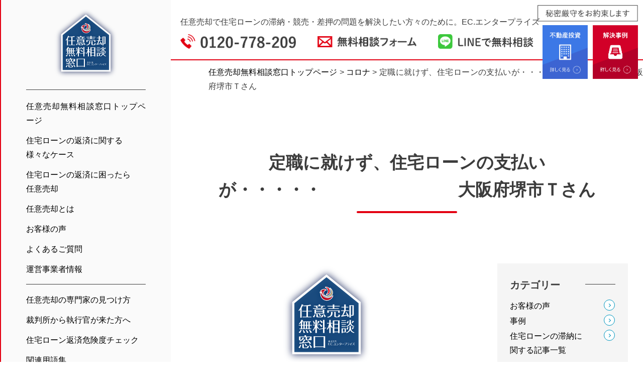

--- FILE ---
content_type: text/html; charset=UTF-8
request_url: https://ninbai-ec.jp/2401/%E5%AE%9A%E8%81%B7%E3%81%AB%E5%B0%B1%E3%81%91%E3%81%9A%E4%BD%8F%E5%AE%85%E3%83%AD%E3%83%BC%E3%83%B3%E3%81%AE%E6%94%AF%E6%89%95%E3%81%84%E3%81%8C
body_size: 15755
content:

<!DOCTYPE html>
<html lang="ja">
	
<head prefix="og: http://ogp.me/ns# fb: http://ogp.me/ns/fb# website: http://ogp.me/ns/website#">
<!-- Google Tag Manager -->
<script>(function(w,d,s,l,i){w[l]=w[l]||[];w[l].push({'gtm.start':
new Date().getTime(),event:'gtm.js'});var f=d.getElementsByTagName(s)[0],
j=d.createElement(s),dl=l!='dataLayer'?'&l='+l:'';j.async=true;j.src=
'https://www.googletagmanager.com/gtm.js?id='+i+dl;f.parentNode.insertBefore(j,f);
})(window,document,'script','dataLayer','GTM-KNXWZN9P');</script>
<!-- End Google Tag Manager -->
 <!-- Google Tag Manager -->
 <script>(function(w,d,s,l,i){w[l]=w[l]||[];w[l].push({'gtm.start':
    new Date().getTime(),event:'gtm.js'});var f=d.getElementsByTagName(s)[0],
    j=d.createElement(s),dl=l!='dataLayer'?'&l='+l:'';j.async=true;j.src=
    'https://www.googletagmanager.com/gtm.js?id='+i+dl;f.parentNode.insertBefore(j,f);
    })(window,document,'script','dataLayer','GTM-NZPB78C');</script>
    <!-- End Google Tag Manager -->
<!-- Global site tag (gtag.js) - Google Analytics -->
<script async src="https://www.googletagmanager.com/gtag/js?id=G-D1KZ1MMPY3"></script>
<script>
	window.dataLayer = window.dataLayer || [];
	function gtag(){dataLayer.push(arguments);}
	gtag('js', new Date());

	gtag('config', 'G-D1KZ1MMPY3');
	gtag('config', 'UA-193181672-1');
	gtag('config', 'AW-11246663380');
</script>
    <meta charset="utf-8">
    <meta name="viewport" content="width=device-width, initial-scale=1.0, minimum-scale=1.0, maximum-scale=1.5">
    <meta name="Keywords" content="ハウスリースバック,任意売却,競売,住宅ローン,差し押さえ,離婚,ECエンタープライズ">
    <meta name="author" content="株式会社EC.エンタープライズ">
    <meta name="format-detection" content="telephone=no">
	<link rel="apple-touch-icon" sizes="180x180" href="https://ninbai-ec.jp/wp-content/themes/local_ec/img/apple-touch-icon.jpg">
    <title>定職に就けず、住宅ローンの支払いが・・・・・ 大阪府堺市Ｔさん | 任意売却無料相談窓口</title>

		<!-- All in One SEO 4.9.3 - aioseo.com -->
	<meta name="description" content="①正社員としての仕事に就けず・・・・・ 大阪府堺市のＴさんは、年齢のこともありなかなか正社員としての仕事に就く | EC.エンタープライズでは滋賀・東京・大阪を中心に、住宅ローンの相談を無料で受け付けています。実績がある任意売却のプロが対応。滞納でお悩みの方も安心してご相談を！" />
	<meta name="robots" content="max-image-preview:large" />
	<meta name="author" content="ec-ep"/>
	<link rel="canonical" href="https://ninbai-ec.jp/2401/%E5%AE%9A%E8%81%B7%E3%81%AB%E5%B0%B1%E3%81%91%E3%81%9A%E4%BD%8F%E5%AE%85%E3%83%AD%E3%83%BC%E3%83%B3%E3%81%AE%E6%94%AF%E6%89%95%E3%81%84%E3%81%8C" />
	<meta name="generator" content="All in One SEO (AIOSEO) 4.9.3" />
		<meta property="og:locale" content="ja_JP" />
		<meta property="og:site_name" content="任意売却無料相談窓口 | EC.エンタープライズでは滋賀・東京・大阪を中心に、住宅ローンの相談を無料で受け付けています。実績がある任意売却のプロが対応。滞納でお悩みの方も安心してご相談を！" />
		<meta property="og:type" content="article" />
		<meta property="og:title" content="定職に就けず、住宅ローンの支払いが・・・・・ 大阪府堺市Ｔさん | 任意売却無料相談窓口" />
		<meta property="og:description" content="①正社員としての仕事に就けず・・・・・ 大阪府堺市のＴさんは、年齢のこともありなかなか正社員としての仕事に就く | EC.エンタープライズでは滋賀・東京・大阪を中心に、住宅ローンの相談を無料で受け付けています。実績がある任意売却のプロが対応。滞納でお悩みの方も安心してご相談を！" />
		<meta property="og:url" content="https://ninbai-ec.jp/2401/%E5%AE%9A%E8%81%B7%E3%81%AB%E5%B0%B1%E3%81%91%E3%81%9A%E4%BD%8F%E5%AE%85%E3%83%AD%E3%83%BC%E3%83%B3%E3%81%AE%E6%94%AF%E6%89%95%E3%81%84%E3%81%8C" />
		<meta property="og:image" content="https://ninbai-ec.jp/wp-content/uploads/2021/06/ogpimg-01.jpg" />
		<meta property="og:image:secure_url" content="https://ninbai-ec.jp/wp-content/uploads/2021/06/ogpimg-01.jpg" />
		<meta property="og:image:width" content="1202" />
		<meta property="og:image:height" content="630" />
		<meta property="article:published_time" content="2022-11-25T00:00:21+00:00" />
		<meta property="article:modified_time" content="2023-05-15T03:56:19+00:00" />
		<meta name="twitter:card" content="summary" />
		<meta name="twitter:title" content="定職に就けず、住宅ローンの支払いが・・・・・ 大阪府堺市Ｔさん | 任意売却無料相談窓口" />
		<meta name="twitter:description" content="①正社員としての仕事に就けず・・・・・ 大阪府堺市のＴさんは、年齢のこともありなかなか正社員としての仕事に就く | EC.エンタープライズでは滋賀・東京・大阪を中心に、住宅ローンの相談を無料で受け付けています。実績がある任意売却のプロが対応。滞納でお悩みの方も安心してご相談を！" />
		<meta name="twitter:image" content="https://ninbai-ec.jp/wp-content/uploads/2021/06/ogpimg-01-1.jpg" />
		<script type="application/ld+json" class="aioseo-schema">
			{"@context":"https:\/\/schema.org","@graph":[{"@type":"BlogPosting","@id":"https:\/\/ninbai-ec.jp\/2401\/%E5%AE%9A%E8%81%B7%E3%81%AB%E5%B0%B1%E3%81%91%E3%81%9A%E4%BD%8F%E5%AE%85%E3%83%AD%E3%83%BC%E3%83%B3%E3%81%AE%E6%94%AF%E6%89%95%E3%81%84%E3%81%8C#blogposting","name":"\u5b9a\u8077\u306b\u5c31\u3051\u305a\u3001\u4f4f\u5b85\u30ed\u30fc\u30f3\u306e\u652f\u6255\u3044\u304c\u30fb\u30fb\u30fb\u30fb\u30fb \u5927\u962a\u5e9c\u583a\u5e02\uff34\u3055\u3093 | \u4efb\u610f\u58f2\u5374\u7121\u6599\u76f8\u8ac7\u7a93\u53e3","headline":"\u5b9a\u8077\u306b\u5c31\u3051\u305a\u3001\u4f4f\u5b85\u30ed\u30fc\u30f3\u306e\u652f\u6255\u3044\u304c\u30fb\u30fb\u30fb\u30fb\u30fb\u3000\u3000\u3000\u3000\u3000\u3000\u3000\u3000\u5927\u962a\u5e9c\u583a\u5e02\uff34\u3055\u3093","author":{"@id":"https:\/\/ninbai-ec.jp\/author\/ec-ep#author"},"publisher":{"@id":"https:\/\/ninbai-ec.jp\/#organization"},"image":{"@type":"ImageObject","url":"https:\/\/ninbai-ec.jp\/wp-content\/uploads\/2021\/03\/nini_logo01.png","@id":"https:\/\/ninbai-ec.jp\/#articleImage","width":1185,"height":1330,"caption":"\u4efb\u610f\u58f2\u5374\u7121\u6599\u76f8\u8ac7\u7a93\u53e3"},"datePublished":"2022-11-25T09:00:21+09:00","dateModified":"2023-05-15T12:56:19+09:00","inLanguage":"ja","mainEntityOfPage":{"@id":"https:\/\/ninbai-ec.jp\/2401\/%E5%AE%9A%E8%81%B7%E3%81%AB%E5%B0%B1%E3%81%91%E3%81%9A%E4%BD%8F%E5%AE%85%E3%83%AD%E3%83%BC%E3%83%B3%E3%81%AE%E6%94%AF%E6%89%95%E3%81%84%E3%81%8C#webpage"},"isPartOf":{"@id":"https:\/\/ninbai-ec.jp\/2401\/%E5%AE%9A%E8%81%B7%E3%81%AB%E5%B0%B1%E3%81%91%E3%81%9A%E4%BD%8F%E5%AE%85%E3%83%AD%E3%83%BC%E3%83%B3%E3%81%AE%E6%94%AF%E6%89%95%E3%81%84%E3%81%8C#webpage"},"articleSection":"\u30b3\u30ed\u30ca, \u30ed\u30fc\u30f3\u6ede\u7d0d, \u4efb\u610f\u58f2\u5374, \u53ce\u5165\u6e1b\/\u5931\u696d, \u5927\u962a\u5e9c, \u6238\u5efa"},{"@type":"BreadcrumbList","@id":"https:\/\/ninbai-ec.jp\/2401\/%E5%AE%9A%E8%81%B7%E3%81%AB%E5%B0%B1%E3%81%91%E3%81%9A%E4%BD%8F%E5%AE%85%E3%83%AD%E3%83%BC%E3%83%B3%E3%81%AE%E6%94%AF%E6%89%95%E3%81%84%E3%81%8C#breadcrumblist","itemListElement":[{"@type":"ListItem","@id":"https:\/\/ninbai-ec.jp#listItem","position":1,"name":"\u30db\u30fc\u30e0","item":"https:\/\/ninbai-ec.jp","nextItem":{"@type":"ListItem","@id":"https:\/\/ninbai-ec.jp\/.\/case#listItem","name":"\u4e8b\u4f8b\u5225"}},{"@type":"ListItem","@id":"https:\/\/ninbai-ec.jp\/.\/case#listItem","position":2,"name":"\u4e8b\u4f8b\u5225","item":"https:\/\/ninbai-ec.jp\/.\/case","nextItem":{"@type":"ListItem","@id":"https:\/\/ninbai-ec.jp\/.\/case\/%e5%8f%8e%e5%85%a5%e6%b8%9b-%e5%a4%b1%e6%a5%ad#listItem","name":"\u53ce\u5165\u6e1b\/\u5931\u696d"},"previousItem":{"@type":"ListItem","@id":"https:\/\/ninbai-ec.jp#listItem","name":"\u30db\u30fc\u30e0"}},{"@type":"ListItem","@id":"https:\/\/ninbai-ec.jp\/.\/case\/%e5%8f%8e%e5%85%a5%e6%b8%9b-%e5%a4%b1%e6%a5%ad#listItem","position":3,"name":"\u53ce\u5165\u6e1b\/\u5931\u696d","item":"https:\/\/ninbai-ec.jp\/.\/case\/%e5%8f%8e%e5%85%a5%e6%b8%9b-%e5%a4%b1%e6%a5%ad","nextItem":{"@type":"ListItem","@id":"https:\/\/ninbai-ec.jp\/2401\/%E5%AE%9A%E8%81%B7%E3%81%AB%E5%B0%B1%E3%81%91%E3%81%9A%E4%BD%8F%E5%AE%85%E3%83%AD%E3%83%BC%E3%83%B3%E3%81%AE%E6%94%AF%E6%89%95%E3%81%84%E3%81%8C#listItem","name":"\u5b9a\u8077\u306b\u5c31\u3051\u305a\u3001\u4f4f\u5b85\u30ed\u30fc\u30f3\u306e\u652f\u6255\u3044\u304c\u30fb\u30fb\u30fb\u30fb\u30fb\u3000\u3000\u3000\u3000\u3000\u3000\u3000\u3000\u5927\u962a\u5e9c\u583a\u5e02\uff34\u3055\u3093"},"previousItem":{"@type":"ListItem","@id":"https:\/\/ninbai-ec.jp\/.\/case#listItem","name":"\u4e8b\u4f8b\u5225"}},{"@type":"ListItem","@id":"https:\/\/ninbai-ec.jp\/2401\/%E5%AE%9A%E8%81%B7%E3%81%AB%E5%B0%B1%E3%81%91%E3%81%9A%E4%BD%8F%E5%AE%85%E3%83%AD%E3%83%BC%E3%83%B3%E3%81%AE%E6%94%AF%E6%89%95%E3%81%84%E3%81%8C#listItem","position":4,"name":"\u5b9a\u8077\u306b\u5c31\u3051\u305a\u3001\u4f4f\u5b85\u30ed\u30fc\u30f3\u306e\u652f\u6255\u3044\u304c\u30fb\u30fb\u30fb\u30fb\u30fb\u3000\u3000\u3000\u3000\u3000\u3000\u3000\u3000\u5927\u962a\u5e9c\u583a\u5e02\uff34\u3055\u3093","previousItem":{"@type":"ListItem","@id":"https:\/\/ninbai-ec.jp\/.\/case\/%e5%8f%8e%e5%85%a5%e6%b8%9b-%e5%a4%b1%e6%a5%ad#listItem","name":"\u53ce\u5165\u6e1b\/\u5931\u696d"}}]},{"@type":"Organization","@id":"https:\/\/ninbai-ec.jp\/#organization","name":"EC.\u30a8\u30f3\u30bf\u30fc\u30d7\u30e9\u30a4\u30ba\uff0f\u4efb\u610f\u58f2\u5374\u7121\u6599\u76f8\u8ac7\u7a93\u53e3","description":"EC.\u30a8\u30f3\u30bf\u30fc\u30d7\u30e9\u30a4\u30ba\u3067\u306f\u6ecb\u8cc0\u30fb\u6771\u4eac\u30fb\u5927\u962a\u3092\u4e2d\u5fc3\u306b\u3001\u4f4f\u5b85\u30ed\u30fc\u30f3\u306e\u76f8\u8ac7\u3092\u7121\u6599\u3067\u53d7\u3051\u4ed8\u3051\u3066\u3044\u307e\u3059\u3002\u5b9f\u7e3e\u304c\u3042\u308b\u4efb\u610f\u58f2\u5374\u306e\u30d7\u30ed\u304c\u5bfe\u5fdc\u3002\u6ede\u7d0d\u3067\u304a\u60a9\u307f\u306e\u65b9\u3082\u5b89\u5fc3\u3057\u3066\u3054\u76f8\u8ac7\u3092\uff01","url":"https:\/\/ninbai-ec.jp\/","logo":{"@type":"ImageObject","url":"https:\/\/ninbai-ec.jp\/wp-content\/uploads\/2021\/03\/nini_logo01.png","@id":"https:\/\/ninbai-ec.jp\/2401\/%E5%AE%9A%E8%81%B7%E3%81%AB%E5%B0%B1%E3%81%91%E3%81%9A%E4%BD%8F%E5%AE%85%E3%83%AD%E3%83%BC%E3%83%B3%E3%81%AE%E6%94%AF%E6%89%95%E3%81%84%E3%81%8C\/#organizationLogo","width":1185,"height":1330,"caption":"\u4efb\u610f\u58f2\u5374\u7121\u6599\u76f8\u8ac7\u7a93\u53e3"},"image":{"@id":"https:\/\/ninbai-ec.jp\/2401\/%E5%AE%9A%E8%81%B7%E3%81%AB%E5%B0%B1%E3%81%91%E3%81%9A%E4%BD%8F%E5%AE%85%E3%83%AD%E3%83%BC%E3%83%B3%E3%81%AE%E6%94%AF%E6%89%95%E3%81%84%E3%81%8C\/#organizationLogo"}},{"@type":"Person","@id":"https:\/\/ninbai-ec.jp\/author\/ec-ep#author","url":"https:\/\/ninbai-ec.jp\/author\/ec-ep","name":"ec-ep","image":{"@type":"ImageObject","@id":"https:\/\/ninbai-ec.jp\/2401\/%E5%AE%9A%E8%81%B7%E3%81%AB%E5%B0%B1%E3%81%91%E3%81%9A%E4%BD%8F%E5%AE%85%E3%83%AD%E3%83%BC%E3%83%B3%E3%81%AE%E6%94%AF%E6%89%95%E3%81%84%E3%81%8C#authorImage","url":"https:\/\/secure.gravatar.com\/avatar\/2c1503bff7f3da6ab631f246129d43962ecef103ee59e27b3e91d03b28d69e47?s=96&d=mm&r=g","width":96,"height":96,"caption":"ec-ep"}},{"@type":"WebPage","@id":"https:\/\/ninbai-ec.jp\/2401\/%E5%AE%9A%E8%81%B7%E3%81%AB%E5%B0%B1%E3%81%91%E3%81%9A%E4%BD%8F%E5%AE%85%E3%83%AD%E3%83%BC%E3%83%B3%E3%81%AE%E6%94%AF%E6%89%95%E3%81%84%E3%81%8C#webpage","url":"https:\/\/ninbai-ec.jp\/2401\/%E5%AE%9A%E8%81%B7%E3%81%AB%E5%B0%B1%E3%81%91%E3%81%9A%E4%BD%8F%E5%AE%85%E3%83%AD%E3%83%BC%E3%83%B3%E3%81%AE%E6%94%AF%E6%89%95%E3%81%84%E3%81%8C","name":"\u5b9a\u8077\u306b\u5c31\u3051\u305a\u3001\u4f4f\u5b85\u30ed\u30fc\u30f3\u306e\u652f\u6255\u3044\u304c\u30fb\u30fb\u30fb\u30fb\u30fb \u5927\u962a\u5e9c\u583a\u5e02\uff34\u3055\u3093 | \u4efb\u610f\u58f2\u5374\u7121\u6599\u76f8\u8ac7\u7a93\u53e3","description":"\u2460\u6b63\u793e\u54e1\u3068\u3057\u3066\u306e\u4ed5\u4e8b\u306b\u5c31\u3051\u305a\u30fb\u30fb\u30fb\u30fb\u30fb \u5927\u962a\u5e9c\u583a\u5e02\u306e\uff34\u3055\u3093\u306f\u3001\u5e74\u9f62\u306e\u3053\u3068\u3082\u3042\u308a\u306a\u304b\u306a\u304b\u6b63\u793e\u54e1\u3068\u3057\u3066\u306e\u4ed5\u4e8b\u306b\u5c31\u304f | EC.\u30a8\u30f3\u30bf\u30fc\u30d7\u30e9\u30a4\u30ba\u3067\u306f\u6ecb\u8cc0\u30fb\u6771\u4eac\u30fb\u5927\u962a\u3092\u4e2d\u5fc3\u306b\u3001\u4f4f\u5b85\u30ed\u30fc\u30f3\u306e\u76f8\u8ac7\u3092\u7121\u6599\u3067\u53d7\u3051\u4ed8\u3051\u3066\u3044\u307e\u3059\u3002\u5b9f\u7e3e\u304c\u3042\u308b\u4efb\u610f\u58f2\u5374\u306e\u30d7\u30ed\u304c\u5bfe\u5fdc\u3002\u6ede\u7d0d\u3067\u304a\u60a9\u307f\u306e\u65b9\u3082\u5b89\u5fc3\u3057\u3066\u3054\u76f8\u8ac7\u3092\uff01","inLanguage":"ja","isPartOf":{"@id":"https:\/\/ninbai-ec.jp\/#website"},"breadcrumb":{"@id":"https:\/\/ninbai-ec.jp\/2401\/%E5%AE%9A%E8%81%B7%E3%81%AB%E5%B0%B1%E3%81%91%E3%81%9A%E4%BD%8F%E5%AE%85%E3%83%AD%E3%83%BC%E3%83%B3%E3%81%AE%E6%94%AF%E6%89%95%E3%81%84%E3%81%8C#breadcrumblist"},"author":{"@id":"https:\/\/ninbai-ec.jp\/author\/ec-ep#author"},"creator":{"@id":"https:\/\/ninbai-ec.jp\/author\/ec-ep#author"},"datePublished":"2022-11-25T09:00:21+09:00","dateModified":"2023-05-15T12:56:19+09:00"},{"@type":"WebSite","@id":"https:\/\/ninbai-ec.jp\/#website","url":"https:\/\/ninbai-ec.jp\/","name":"\u4efb\u610f\u58f2\u5374\u7121\u6599\u76f8\u8ac7\u7a93\u53e3","description":"EC.\u30a8\u30f3\u30bf\u30fc\u30d7\u30e9\u30a4\u30ba\u3067\u306f\u6ecb\u8cc0\u30fb\u6771\u4eac\u30fb\u5927\u962a\u3092\u4e2d\u5fc3\u306b\u3001\u4f4f\u5b85\u30ed\u30fc\u30f3\u306e\u76f8\u8ac7\u3092\u7121\u6599\u3067\u53d7\u3051\u4ed8\u3051\u3066\u3044\u307e\u3059\u3002\u5b9f\u7e3e\u304c\u3042\u308b\u4efb\u610f\u58f2\u5374\u306e\u30d7\u30ed\u304c\u5bfe\u5fdc\u3002\u6ede\u7d0d\u3067\u304a\u60a9\u307f\u306e\u65b9\u3082\u5b89\u5fc3\u3057\u3066\u3054\u76f8\u8ac7\u3092\uff01","inLanguage":"ja","publisher":{"@id":"https:\/\/ninbai-ec.jp\/#organization"}}]}
		</script>
		<!-- All in One SEO -->

<link rel="alternate" type="application/rss+xml" title="任意売却無料相談窓口 &raquo; フィード" href="https://ninbai-ec.jp/feed" />
<link rel="alternate" type="application/rss+xml" title="任意売却無料相談窓口 &raquo; コメントフィード" href="https://ninbai-ec.jp/comments/feed" />
<link rel="alternate" type="application/rss+xml" title="任意売却無料相談窓口 &raquo; 定職に就けず、住宅ローンの支払いが・・・・・　　　　　　　　大阪府堺市Ｔさん のコメントのフィード" href="https://ninbai-ec.jp/2401/%E5%AE%9A%E8%81%B7%E3%81%AB%E5%B0%B1%E3%81%91%E3%81%9A%E4%BD%8F%E5%AE%85%E3%83%AD%E3%83%BC%E3%83%B3%E3%81%AE%E6%94%AF%E6%89%95%E3%81%84%E3%81%8C/feed" />
<link rel="alternate" title="oEmbed (JSON)" type="application/json+oembed" href="https://ninbai-ec.jp/wp-json/oembed/1.0/embed?url=https%3A%2F%2Fninbai-ec.jp%2F2401%2F%25E5%25AE%259A%25E8%2581%25B7%25E3%2581%25AB%25E5%25B0%25B1%25E3%2581%2591%25E3%2581%259A%25E4%25BD%258F%25E5%25AE%2585%25E3%2583%25AD%25E3%2583%25BC%25E3%2583%25B3%25E3%2581%25AE%25E6%2594%25AF%25E6%2589%2595%25E3%2581%2584%25E3%2581%258C" />
<link rel="alternate" title="oEmbed (XML)" type="text/xml+oembed" href="https://ninbai-ec.jp/wp-json/oembed/1.0/embed?url=https%3A%2F%2Fninbai-ec.jp%2F2401%2F%25E5%25AE%259A%25E8%2581%25B7%25E3%2581%25AB%25E5%25B0%25B1%25E3%2581%2591%25E3%2581%259A%25E4%25BD%258F%25E5%25AE%2585%25E3%2583%25AD%25E3%2583%25BC%25E3%2583%25B3%25E3%2581%25AE%25E6%2594%25AF%25E6%2589%2595%25E3%2581%2584%25E3%2581%258C&#038;format=xml" />
<style id='wp-img-auto-sizes-contain-inline-css' type='text/css'>
img:is([sizes=auto i],[sizes^="auto," i]){contain-intrinsic-size:3000px 1500px}
/*# sourceURL=wp-img-auto-sizes-contain-inline-css */
</style>
<style id='wp-block-library-inline-css' type='text/css'>
:root{--wp-block-synced-color:#7a00df;--wp-block-synced-color--rgb:122,0,223;--wp-bound-block-color:var(--wp-block-synced-color);--wp-editor-canvas-background:#ddd;--wp-admin-theme-color:#007cba;--wp-admin-theme-color--rgb:0,124,186;--wp-admin-theme-color-darker-10:#006ba1;--wp-admin-theme-color-darker-10--rgb:0,107,160.5;--wp-admin-theme-color-darker-20:#005a87;--wp-admin-theme-color-darker-20--rgb:0,90,135;--wp-admin-border-width-focus:2px}@media (min-resolution:192dpi){:root{--wp-admin-border-width-focus:1.5px}}.wp-element-button{cursor:pointer}:root .has-very-light-gray-background-color{background-color:#eee}:root .has-very-dark-gray-background-color{background-color:#313131}:root .has-very-light-gray-color{color:#eee}:root .has-very-dark-gray-color{color:#313131}:root .has-vivid-green-cyan-to-vivid-cyan-blue-gradient-background{background:linear-gradient(135deg,#00d084,#0693e3)}:root .has-purple-crush-gradient-background{background:linear-gradient(135deg,#34e2e4,#4721fb 50%,#ab1dfe)}:root .has-hazy-dawn-gradient-background{background:linear-gradient(135deg,#faaca8,#dad0ec)}:root .has-subdued-olive-gradient-background{background:linear-gradient(135deg,#fafae1,#67a671)}:root .has-atomic-cream-gradient-background{background:linear-gradient(135deg,#fdd79a,#004a59)}:root .has-nightshade-gradient-background{background:linear-gradient(135deg,#330968,#31cdcf)}:root .has-midnight-gradient-background{background:linear-gradient(135deg,#020381,#2874fc)}:root{--wp--preset--font-size--normal:16px;--wp--preset--font-size--huge:42px}.has-regular-font-size{font-size:1em}.has-larger-font-size{font-size:2.625em}.has-normal-font-size{font-size:var(--wp--preset--font-size--normal)}.has-huge-font-size{font-size:var(--wp--preset--font-size--huge)}.has-text-align-center{text-align:center}.has-text-align-left{text-align:left}.has-text-align-right{text-align:right}.has-fit-text{white-space:nowrap!important}#end-resizable-editor-section{display:none}.aligncenter{clear:both}.items-justified-left{justify-content:flex-start}.items-justified-center{justify-content:center}.items-justified-right{justify-content:flex-end}.items-justified-space-between{justify-content:space-between}.screen-reader-text{border:0;clip-path:inset(50%);height:1px;margin:-1px;overflow:hidden;padding:0;position:absolute;width:1px;word-wrap:normal!important}.screen-reader-text:focus{background-color:#ddd;clip-path:none;color:#444;display:block;font-size:1em;height:auto;left:5px;line-height:normal;padding:15px 23px 14px;text-decoration:none;top:5px;width:auto;z-index:100000}html :where(.has-border-color){border-style:solid}html :where([style*=border-top-color]){border-top-style:solid}html :where([style*=border-right-color]){border-right-style:solid}html :where([style*=border-bottom-color]){border-bottom-style:solid}html :where([style*=border-left-color]){border-left-style:solid}html :where([style*=border-width]){border-style:solid}html :where([style*=border-top-width]){border-top-style:solid}html :where([style*=border-right-width]){border-right-style:solid}html :where([style*=border-bottom-width]){border-bottom-style:solid}html :where([style*=border-left-width]){border-left-style:solid}html :where(img[class*=wp-image-]){height:auto;max-width:100%}:where(figure){margin:0 0 1em}html :where(.is-position-sticky){--wp-admin--admin-bar--position-offset:var(--wp-admin--admin-bar--height,0px)}@media screen and (max-width:600px){html :where(.is-position-sticky){--wp-admin--admin-bar--position-offset:0px}}

/*# sourceURL=wp-block-library-inline-css */
</style><style id='global-styles-inline-css' type='text/css'>
:root{--wp--preset--aspect-ratio--square: 1;--wp--preset--aspect-ratio--4-3: 4/3;--wp--preset--aspect-ratio--3-4: 3/4;--wp--preset--aspect-ratio--3-2: 3/2;--wp--preset--aspect-ratio--2-3: 2/3;--wp--preset--aspect-ratio--16-9: 16/9;--wp--preset--aspect-ratio--9-16: 9/16;--wp--preset--color--black: #000000;--wp--preset--color--cyan-bluish-gray: #abb8c3;--wp--preset--color--white: #ffffff;--wp--preset--color--pale-pink: #f78da7;--wp--preset--color--vivid-red: #cf2e2e;--wp--preset--color--luminous-vivid-orange: #ff6900;--wp--preset--color--luminous-vivid-amber: #fcb900;--wp--preset--color--light-green-cyan: #7bdcb5;--wp--preset--color--vivid-green-cyan: #00d084;--wp--preset--color--pale-cyan-blue: #8ed1fc;--wp--preset--color--vivid-cyan-blue: #0693e3;--wp--preset--color--vivid-purple: #9b51e0;--wp--preset--gradient--vivid-cyan-blue-to-vivid-purple: linear-gradient(135deg,rgb(6,147,227) 0%,rgb(155,81,224) 100%);--wp--preset--gradient--light-green-cyan-to-vivid-green-cyan: linear-gradient(135deg,rgb(122,220,180) 0%,rgb(0,208,130) 100%);--wp--preset--gradient--luminous-vivid-amber-to-luminous-vivid-orange: linear-gradient(135deg,rgb(252,185,0) 0%,rgb(255,105,0) 100%);--wp--preset--gradient--luminous-vivid-orange-to-vivid-red: linear-gradient(135deg,rgb(255,105,0) 0%,rgb(207,46,46) 100%);--wp--preset--gradient--very-light-gray-to-cyan-bluish-gray: linear-gradient(135deg,rgb(238,238,238) 0%,rgb(169,184,195) 100%);--wp--preset--gradient--cool-to-warm-spectrum: linear-gradient(135deg,rgb(74,234,220) 0%,rgb(151,120,209) 20%,rgb(207,42,186) 40%,rgb(238,44,130) 60%,rgb(251,105,98) 80%,rgb(254,248,76) 100%);--wp--preset--gradient--blush-light-purple: linear-gradient(135deg,rgb(255,206,236) 0%,rgb(152,150,240) 100%);--wp--preset--gradient--blush-bordeaux: linear-gradient(135deg,rgb(254,205,165) 0%,rgb(254,45,45) 50%,rgb(107,0,62) 100%);--wp--preset--gradient--luminous-dusk: linear-gradient(135deg,rgb(255,203,112) 0%,rgb(199,81,192) 50%,rgb(65,88,208) 100%);--wp--preset--gradient--pale-ocean: linear-gradient(135deg,rgb(255,245,203) 0%,rgb(182,227,212) 50%,rgb(51,167,181) 100%);--wp--preset--gradient--electric-grass: linear-gradient(135deg,rgb(202,248,128) 0%,rgb(113,206,126) 100%);--wp--preset--gradient--midnight: linear-gradient(135deg,rgb(2,3,129) 0%,rgb(40,116,252) 100%);--wp--preset--font-size--small: 13px;--wp--preset--font-size--medium: 20px;--wp--preset--font-size--large: 36px;--wp--preset--font-size--x-large: 42px;--wp--preset--spacing--20: 0.44rem;--wp--preset--spacing--30: 0.67rem;--wp--preset--spacing--40: 1rem;--wp--preset--spacing--50: 1.5rem;--wp--preset--spacing--60: 2.25rem;--wp--preset--spacing--70: 3.38rem;--wp--preset--spacing--80: 5.06rem;--wp--preset--shadow--natural: 6px 6px 9px rgba(0, 0, 0, 0.2);--wp--preset--shadow--deep: 12px 12px 50px rgba(0, 0, 0, 0.4);--wp--preset--shadow--sharp: 6px 6px 0px rgba(0, 0, 0, 0.2);--wp--preset--shadow--outlined: 6px 6px 0px -3px rgb(255, 255, 255), 6px 6px rgb(0, 0, 0);--wp--preset--shadow--crisp: 6px 6px 0px rgb(0, 0, 0);}:where(.is-layout-flex){gap: 0.5em;}:where(.is-layout-grid){gap: 0.5em;}body .is-layout-flex{display: flex;}.is-layout-flex{flex-wrap: wrap;align-items: center;}.is-layout-flex > :is(*, div){margin: 0;}body .is-layout-grid{display: grid;}.is-layout-grid > :is(*, div){margin: 0;}:where(.wp-block-columns.is-layout-flex){gap: 2em;}:where(.wp-block-columns.is-layout-grid){gap: 2em;}:where(.wp-block-post-template.is-layout-flex){gap: 1.25em;}:where(.wp-block-post-template.is-layout-grid){gap: 1.25em;}.has-black-color{color: var(--wp--preset--color--black) !important;}.has-cyan-bluish-gray-color{color: var(--wp--preset--color--cyan-bluish-gray) !important;}.has-white-color{color: var(--wp--preset--color--white) !important;}.has-pale-pink-color{color: var(--wp--preset--color--pale-pink) !important;}.has-vivid-red-color{color: var(--wp--preset--color--vivid-red) !important;}.has-luminous-vivid-orange-color{color: var(--wp--preset--color--luminous-vivid-orange) !important;}.has-luminous-vivid-amber-color{color: var(--wp--preset--color--luminous-vivid-amber) !important;}.has-light-green-cyan-color{color: var(--wp--preset--color--light-green-cyan) !important;}.has-vivid-green-cyan-color{color: var(--wp--preset--color--vivid-green-cyan) !important;}.has-pale-cyan-blue-color{color: var(--wp--preset--color--pale-cyan-blue) !important;}.has-vivid-cyan-blue-color{color: var(--wp--preset--color--vivid-cyan-blue) !important;}.has-vivid-purple-color{color: var(--wp--preset--color--vivid-purple) !important;}.has-black-background-color{background-color: var(--wp--preset--color--black) !important;}.has-cyan-bluish-gray-background-color{background-color: var(--wp--preset--color--cyan-bluish-gray) !important;}.has-white-background-color{background-color: var(--wp--preset--color--white) !important;}.has-pale-pink-background-color{background-color: var(--wp--preset--color--pale-pink) !important;}.has-vivid-red-background-color{background-color: var(--wp--preset--color--vivid-red) !important;}.has-luminous-vivid-orange-background-color{background-color: var(--wp--preset--color--luminous-vivid-orange) !important;}.has-luminous-vivid-amber-background-color{background-color: var(--wp--preset--color--luminous-vivid-amber) !important;}.has-light-green-cyan-background-color{background-color: var(--wp--preset--color--light-green-cyan) !important;}.has-vivid-green-cyan-background-color{background-color: var(--wp--preset--color--vivid-green-cyan) !important;}.has-pale-cyan-blue-background-color{background-color: var(--wp--preset--color--pale-cyan-blue) !important;}.has-vivid-cyan-blue-background-color{background-color: var(--wp--preset--color--vivid-cyan-blue) !important;}.has-vivid-purple-background-color{background-color: var(--wp--preset--color--vivid-purple) !important;}.has-black-border-color{border-color: var(--wp--preset--color--black) !important;}.has-cyan-bluish-gray-border-color{border-color: var(--wp--preset--color--cyan-bluish-gray) !important;}.has-white-border-color{border-color: var(--wp--preset--color--white) !important;}.has-pale-pink-border-color{border-color: var(--wp--preset--color--pale-pink) !important;}.has-vivid-red-border-color{border-color: var(--wp--preset--color--vivid-red) !important;}.has-luminous-vivid-orange-border-color{border-color: var(--wp--preset--color--luminous-vivid-orange) !important;}.has-luminous-vivid-amber-border-color{border-color: var(--wp--preset--color--luminous-vivid-amber) !important;}.has-light-green-cyan-border-color{border-color: var(--wp--preset--color--light-green-cyan) !important;}.has-vivid-green-cyan-border-color{border-color: var(--wp--preset--color--vivid-green-cyan) !important;}.has-pale-cyan-blue-border-color{border-color: var(--wp--preset--color--pale-cyan-blue) !important;}.has-vivid-cyan-blue-border-color{border-color: var(--wp--preset--color--vivid-cyan-blue) !important;}.has-vivid-purple-border-color{border-color: var(--wp--preset--color--vivid-purple) !important;}.has-vivid-cyan-blue-to-vivid-purple-gradient-background{background: var(--wp--preset--gradient--vivid-cyan-blue-to-vivid-purple) !important;}.has-light-green-cyan-to-vivid-green-cyan-gradient-background{background: var(--wp--preset--gradient--light-green-cyan-to-vivid-green-cyan) !important;}.has-luminous-vivid-amber-to-luminous-vivid-orange-gradient-background{background: var(--wp--preset--gradient--luminous-vivid-amber-to-luminous-vivid-orange) !important;}.has-luminous-vivid-orange-to-vivid-red-gradient-background{background: var(--wp--preset--gradient--luminous-vivid-orange-to-vivid-red) !important;}.has-very-light-gray-to-cyan-bluish-gray-gradient-background{background: var(--wp--preset--gradient--very-light-gray-to-cyan-bluish-gray) !important;}.has-cool-to-warm-spectrum-gradient-background{background: var(--wp--preset--gradient--cool-to-warm-spectrum) !important;}.has-blush-light-purple-gradient-background{background: var(--wp--preset--gradient--blush-light-purple) !important;}.has-blush-bordeaux-gradient-background{background: var(--wp--preset--gradient--blush-bordeaux) !important;}.has-luminous-dusk-gradient-background{background: var(--wp--preset--gradient--luminous-dusk) !important;}.has-pale-ocean-gradient-background{background: var(--wp--preset--gradient--pale-ocean) !important;}.has-electric-grass-gradient-background{background: var(--wp--preset--gradient--electric-grass) !important;}.has-midnight-gradient-background{background: var(--wp--preset--gradient--midnight) !important;}.has-small-font-size{font-size: var(--wp--preset--font-size--small) !important;}.has-medium-font-size{font-size: var(--wp--preset--font-size--medium) !important;}.has-large-font-size{font-size: var(--wp--preset--font-size--large) !important;}.has-x-large-font-size{font-size: var(--wp--preset--font-size--x-large) !important;}
/*# sourceURL=global-styles-inline-css */
</style>

<style id='classic-theme-styles-inline-css' type='text/css'>
/*! This file is auto-generated */
.wp-block-button__link{color:#fff;background-color:#32373c;border-radius:9999px;box-shadow:none;text-decoration:none;padding:calc(.667em + 2px) calc(1.333em + 2px);font-size:1.125em}.wp-block-file__button{background:#32373c;color:#fff;text-decoration:none}
/*# sourceURL=/wp-includes/css/classic-themes.min.css */
</style>
<link rel='stylesheet' id='contact-form-7-css' href='https://ninbai-ec.jp/wp-content/plugins/contact-form-7/includes/css/styles.css?ver=5.7.6' type='text/css' media='all' />
<link rel='stylesheet' id='cf7msm_styles-css' href='https://ninbai-ec.jp/wp-content/plugins/contact-form-7-multi-step-module/resources/cf7msm.css?ver=4.2.1' type='text/css' media='all' />
<script type="text/javascript" src="https://ninbai-ec.jp/wp-includes/js/jquery/jquery.min.js?ver=3.7.1" id="jquery-core-js"></script>
<script type="text/javascript" src="https://ninbai-ec.jp/wp-includes/js/jquery/jquery-migrate.min.js?ver=3.4.1" id="jquery-migrate-js"></script>
<script type="text/javascript" src="https://ninbai-ec.jp/wp-content/themes/local_ec/js/script.js" id="originalscript-js"></script>
<link rel="https://api.w.org/" href="https://ninbai-ec.jp/wp-json/" /><link rel="alternate" title="JSON" type="application/json" href="https://ninbai-ec.jp/wp-json/wp/v2/posts/2401" /><link rel="EditURI" type="application/rsd+xml" title="RSD" href="https://ninbai-ec.jp/xmlrpc.php?rsd" />
<link rel='shortlink' href='https://ninbai-ec.jp/?p=2401' />
<style type="text/css">.recentcomments a{display:inline !important;padding:0 !important;margin:0 !important;}</style><link rel="icon" href="https://ninbai-ec.jp/wp-content/uploads/2021/03/favicon.ico" sizes="32x32" />
<link rel="icon" href="https://ninbai-ec.jp/wp-content/uploads/2021/03/favicon.ico" sizes="192x192" />
<link rel="apple-touch-icon" href="https://ninbai-ec.jp/wp-content/uploads/2021/03/favicon.ico" />
<meta name="msapplication-TileImage" content="https://ninbai-ec.jp/wp-content/uploads/2021/03/favicon.ico" />
    <link rel="preconnect" href="https://fonts.gstatic.com">
    <link rel="stylesheet" href="https://ninbai-ec.jp/wp-content/themes/local_ec/css/reset.css" type="text/css">
    <link rel="stylesheet" href="https://ninbai-ec.jp/wp-content/themes/local_ec/css/common/common.css" type="text/css">
    <link rel="stylesheet" href="https://ninbai-ec.jp/wp-content/themes/local_ec/style.css" type="text/css"/>
    <link rel="stylesheet" href="https://ninbai-ec.jp/wp-content/themes/local_ec/css/nini/nini.css" type="text/css"/>
    <link rel="stylesheet" href="https://ninbai-ec.jp/wp-content/themes/local_ec/css/under/under.css" type="text/css"/>
    <link type="text/css" rel="stylesheet" href="https://ninbai-ec.jp/wp-content/themes/local_ec/css/article/article.css">
    
    <!-- Salesforce Pardot -->
    <script type="text/javascript">
        piAId = '928463';
        piCId = '3151';
        piHostname = 'pi.pardot.com';

        (function() {
            function async_load(){
                var s = document.createElement('script'); s.type = 'text/javascript';
                s.src = ('https:' == document.location.protocol ? 'https://pi' : 'http://cdn') + '.pardot.com/pd.js';
                var c = document.getElementsByTagName('script')[0]; c.parentNode.insertBefore(s, c);
            }
            if(window.attachEvent) { window.attachEvent('onload', async_load); }
            else { window.addEventListener('load', async_load, false); }
        })();
    </script>
	<meta name="facebook-domain-verification" content="47vpso08vutwryrjvtg0rlkqgmfd46">
</head>

<body data-rsssl=1 id="top">
<!-- Google Tag Manager (noscript) -->
<noscript><iframe src="https://www.googletagmanager.com/ns.html?id=GTM-KNXWZN9P"
height="0" width="0" style="display:none;visibility:hidden"></iframe></noscript>
<!-- End Google Tag Manager (noscript) -->
	<!-- Google Tag Manager (noscript) -->
	<noscript><iframe src="https://www.googletagmanager.com/ns.html?id=GTM-NZPB78C"
    height="0" width="0" style="display:none;visibility:hidden"></iframe></noscript>
    <!-- End Google Tag Manager (noscript) -->
<!---------------------------------
    front header
---------------------------------->
    <header id="header">
    <nav class="gnav">
        <div class="humberger_fixed">
            <div class="sp_gnav_btn">
                <div class="sp_gnav_btn_wrap">
                    <span></span>
                    <span></span>
                    <span></span>
                </div>
            </div>
            <p class="sp_logo_txt ">任意売却で住宅ローンの滞納・競売・差押の問題を解決したい方々のために。EC.エンタープライズ</p>

            
                            <a href="https://ninbai-ec.jp/" style="text-align: center;"><img class="pc_logo" src="https://ninbai-ec.jp/wp-content/themes/local_ec/img/common/nini_main_logo.svg" alt="ECエンタープライズ　任意売却無料相談窓口"><img  class="sp_logo" src="https://ninbai-ec.jp/wp-content/themes/local_ec/img/common/nini_logo.svg" alt="ECエンタープライズ　任意売却無料相談窓口"></a>
            

        </div>
        <div class="sp_gnav_wrap">
            <ul>
                <li class="under_line">
                    <ul>
                        <li><a href="https://ninbai-ec.jp/">任意売却無料相談窓口トップページ<span class="red_btn"></span></a></li>
                        <li><a href="https://ninbai-ec.jp/loan">住宅ローンの返済に関する<br class="pc_logo">様々なケース<span class="red_btn"></span></a></li>
                        <li><a href="https://ninbai-ec.jp/nini">住宅ローンの返済に困ったら<br class="pc_logo">任意売却<span class="red_btn"></span></a></li>
                        <li><a href="https://ninbai-ec.jp/about">任意売却とは<span class="red_btn"></span></a></li>
                        <li><a href="https://ninbai-ec.jp/voice">お客様の声<span class="red_btn"></span></a></li>
                        <li><a href="https://ninbai-ec.jp/faq">よくあるご質問<span class="red_btn"></span></a></li>
                        <li><a href="https://ninbai-ec.jp/profile">運営事業者情報<span class="red_btn"></span></a></li>
                    </ul>
                </li>
                <li><a href="https://ninbai-ec.jp/search">任意売却の専門家の見つけ方<span class="red_btn"></span></a></li>
                <li><a href="https://ninbai-ec.jp/court">裁判所から執行官が来た方へ<span class="red_btn"></span></a></li>
                <li><a href="https://ninbai-ec.jp/shindan">住宅ローン返済危険度チェック<span class="red_btn"></span></a></li>
                <li><a href="https://ninbai-ec.jp/yougosyu">関連用語集<span class="red_btn"></span></a></li>
                <li><a href="https://ninbai-ec.jp/area">対応エリア<span class="red_btn"></span></a></li>
                <li class="sp_gnav_contact_wrap">
                    <ul>
                        <li>
							<a class="pc" href="tel:0120778209" onclick="gtag('event', 'tel-tap', {'event_category': 'click', 'event_label': 'head'}); return gtag_report_conversion('tel:0120778209');">
								<img src="https://ninbai-ec.jp/wp-content/themes/local_ec/img/common/tel_icon.svg" alt="tel:0120-778-209">0120-778-209
							</a>
						</li>
                        <li>
							<a class="pc h_nav_contact" href="https://ninbai-ec.jp/diagnosis/contact.php" target="_blank" onClick="gtag('event', 'contact-tap', {'event_category': 'link'}); return gtag_report_conversion('https://ninbai-ec.jp/diagnosis/contact.php');">
								<img src="https://ninbai-ec.jp/wp-content/themes/local_ec/img/common/mail_icon.svg" alt="無料相談フォーム">
								無料相談フォーム
							</a>
						</li>
                        <li>
							<a class="contact_btn" href="https://lin.ee/6mYyhhJ" onclick="gtag('event', 'line-tap', {'event_category': 'click', 'event_label': 'head'}); return gtag_report_conversion('https://lin.ee/6mYyhhJ');">
								<img src="https://ninbai-ec.jp/wp-content/themes/local_ec/img/common/line_icon.svg" alt="LINEで無料相談">LINEで無料相談
							</a>
						</li>
                    </ul>
                </li>
            </ul>
            <form id="form" action="https://ninbai-ec.jp/" method="get">
    <input id="s-box" name="s" type="text" value=""/>
    <button type="submit" id="s-btn-area"><div id="s-btn"><img src="https://ninbai-ec.jp/wp-content/themes/local_ec/img/common/serch.png" alt=""></div></button>
</form>            <div class="close_btn"></div>
        </div>      
    </nav>
</header>

<main>

    <nav class="header_gnav_wrap mb">
        <ul>
            <li>
				<a class="pc" href="tel:0120778209" onclick="gtag('event', 'tel-tap', {'event_category': 'click', 'event_label': 'head'}); return gtag_report_conversion('tel:0120778209');">
					<img src="https://ninbai-ec.jp/wp-content/themes/local_ec/img/common/sp_tel_top.png" alt="tel:0120-778-209">
				</a>
			</li>
            <li>
				<img class="secret" src="https://ninbai-ec.jp/wp-content/themes/local_ec/img/common/sp_secret.png" alt="秘密厳守をお約束します">
			</li>
            <li>
				<a class="pc h_nav_contact" href="https://ninbai-ec.jp/diagnosis/contact.php" target="_blank" onClick="gtag('event', 'contact-tap', {'event_category': 'link'}); return gtag_report_conversion('https://ninbai-ec.jp/diagnosis/contact.php');">
					<img src="https://ninbai-ec.jp/wp-content/themes/local_ec/img/common/sp_mail_top.png" alt="無料相談フォーム">
				</a>
			</li>
            <li>
				<a class="contact_btn" href="https://lin.ee/6mYyhhJ" onclick="gtag('event', 'line-tap', {'event_category': 'click', 'event_label': 'head'}); return gtag_report_conversion('https://lin.ee/6mYyhhJ');">
					<img src="https://ninbai-ec.jp/wp-content/themes/local_ec/img/common/sp_line_top.png" alt="LINEで無料相談">
				</a>
			</li>
        </ul>
    </nav>
    <section class="header_gnav other_page">
        <img class="secret pcmb" src="https://ninbai-ec.jp/wp-content/themes/local_ec/img/common/sp_secret.png" alt="秘密厳守をお約束します">
        <nav class="header_gnav_wrap pcmb">
        <p>任意売却で住宅ローンの滞納・競売・差押の問題を解決したい方々のために。EC.エンタープライズ</p>
            <ul>
                <li>
					<a class="pc" href="tel:0120778209" onclick="gtag('event', 'tel-tap', {'event_category': 'click', 'event_label': 'head'}); return gtag_report_conversion('tel:0120778209');">
						<img src="https://ninbai-ec.jp/wp-content/themes/local_ec/img/common/sp_tel_top.png" alt="tel:0120-778-209">
					</a>
				</li>
                <li>
					<a class="pc h_nav_contact" href="https://ninbai-ec.jp/diagnosis/contact.php" target="_blank" onClick="gtag('event', 'contact-tap', {'event_category': 'link'}); return gtag_report_conversion('https://ninbai-ec.jp/diagnosis/contact.php');">
						<img src="https://ninbai-ec.jp/wp-content/themes/local_ec/img/common/sp_mail_top.png" alt="無料相談フォーム">
					</a>
				</li>
                <li>
					<a class="contact_btn" href="https://lin.ee/6mYyhhJ" onclick="gtag('event', 'line-tap', {'event_category': 'click', 'event_label': 'head'}); return gtag_report_conversion('https://lin.ee/6mYyhhJ');">
						<img src="https://ninbai-ec.jp/wp-content/themes/local_ec/img/common/sp_line_top.png" alt="LINEで無料相談">
					</a>
				</li>
            </ul>
        </nav>
        <ul class="top_bnr">
        <li><a href="https://ninbai-ec.jp/loan/loan-apartment"><img src="https://ninbai-ec.jp/wp-content/themes/local_ec/img/common/fudousan.png" alt="不動産投資"></a></li>
            <li><a href="https://ninbai-ec.jp/voice"><img src="https://ninbai-ec.jp/wp-content/themes/local_ec/img/common/kaiketsu.jpg" alt="解決事例"></a></li>
            </ul>
    </section>    <!---------------サイドバー(sp)------------------->
    

<div class="sp_sidebar">
    <section id="sidebar" class="mb">
        <div class="sidebar_flex_frap">
            <ul class="li_border_red_bg_white">
                <li class="category_ttl">カテゴリー</li>
                                        <li>
                            <a href="https://ninbai-ec.jp/./category/%e3%81%8a%e5%ae%a2%e6%a7%98%e3%81%ae%e5%a3%b0">
                                お客様の声                                <span></span>
                            </a>
                        </li>
                                        <li>
                            <a href="https://ninbai-ec.jp/./category/%e4%ba%8b%e4%be%8b">
                                事例                                <span></span>
                            </a>
                        </li>
                                <li>
                    <a href="https://ninbai-ec.jp/mortgage-delinquency">
                        住宅ローンの滞納に<br>関する記事一覧
                        <span></span>
                    </a>
                </li>
            </ul>
            <ul class="li_border_red_bg_white">
                <li class="category_ttl">地域別</li>
                                        <li>
                            <a href="https://ninbai-ec.jp/./area/%e4%b8%89%e9%87%8d%e7%9c%8c">
                                三重県                                <span></span>
                            </a>
                        </li>
                                        <li>
                            <a href="https://ninbai-ec.jp/./area/%e4%ba%ac%e9%83%bd%e5%ba%9c">
                                京都府                                <span></span>
                            </a>
                        </li>
                                        <li>
                            <a href="https://ninbai-ec.jp/./area/%e5%85%b5%e5%ba%ab%e7%9c%8c">
                                兵庫県                                <span></span>
                            </a>
                        </li>
                                        <li>
                            <a href="https://ninbai-ec.jp/./area/%e5%8d%83%e8%91%89%e7%9c%8c">
                                千葉県                                <span></span>
                            </a>
                        </li>
                                        <li>
                            <a href="https://ninbai-ec.jp/./area/%e5%92%8c%e6%ad%8c%e5%b1%b1%e7%9c%8c">
                                和歌山県                                <span></span>
                            </a>
                        </li>
                                        <li>
                            <a href="https://ninbai-ec.jp/./area/saitama">
                                埼玉県                                <span></span>
                            </a>
                        </li>
                                        <li>
                            <a href="https://ninbai-ec.jp/./area/%e5%a4%a7%e9%98%aa%e5%ba%9c">
                                大阪府                                <span></span>
                            </a>
                        </li>
                                        <li>
                            <a href="https://ninbai-ec.jp/./area/%e5%a5%88%e8%89%af%e7%9c%8c">
                                奈良県                                <span></span>
                            </a>
                        </li>
                                        <li>
                            <a href="https://ninbai-ec.jp/./area/%e5%b2%90%e9%98%9c%e7%9c%8c">
                                岐阜県                                <span></span>
                            </a>
                        </li>
                                        <li>
                            <a href="https://ninbai-ec.jp/./area/%e6%84%9b%e7%9f%a5%e7%9c%8c">
                                愛知県                                <span></span>
                            </a>
                        </li>
                                        <li>
                            <a href="https://ninbai-ec.jp/./area/%e6%9d%b1%e4%ba%ac">
                                東京都                                <span></span>
                            </a>
                        </li>
                                        <li>
                            <a href="https://ninbai-ec.jp/./area/%e6%bb%8b%e8%b3%80%e7%9c%8c">
                                滋賀県                                <span></span>
                            </a>
                        </li>
                                        <li>
                            <a href="https://ninbai-ec.jp/./area/%e7%a5%9e%e5%a5%88%e5%b7%9d">
                                神奈川                                <span></span>
                            </a>
                        </li>
                                        <li>
                            <a href="https://ninbai-ec.jp/./area/%e9%9d%99%e5%b2%a1%e7%9c%8c">
                                静岡県                                <span></span>
                            </a>
                        </li>
                            </ul>
        </div>
        <ul class="li_border_red_bg_white">
            <li class="category_ttl">地域別</li>
                                <li>
                        <a href="https://ninbai-ec.jp/./case/%e3%82%aa%e3%83%bc%e3%83%8a%e3%83%bc%e3%83%81%e3%82%a7%e3%83%b3%e3%82%b8">
                            オーナーチェンジ                            <span></span>
                        </a>
                    </li>
                                <li>
                        <a href="https://ninbai-ec.jp/./case/%e3%82%ab%e3%83%bc%e3%83%89%e3%83%ad%e3%83%bc%e3%83%b3">
                            カードローン                            <span></span>
                        </a>
                    </li>
                                <li>
                        <a href="https://ninbai-ec.jp/./case/%e3%82%ae%e3%83%a3%e3%83%b3%e3%83%96%e3%83%ab-%e6%b5%aa%e8%b2%bb">
                            ギャンブル/浪費                            <span></span>
                        </a>
                    </li>
                                <li>
                        <a href="https://ninbai-ec.jp/./case/%e3%82%b3%e3%83%ad%e3%83%8a">
                            コロナ                            <span></span>
                        </a>
                    </li>
                                <li>
                        <a href="https://ninbai-ec.jp/./case/apartment">
                            マンション                            <span></span>
                        </a>
                    </li>
                                <li>
                        <a href="https://ninbai-ec.jp/./case/leaseback">
                            リースバック                            <span></span>
                        </a>
                    </li>
                                <li>
                        <a href="https://ninbai-ec.jp/./case/loan">
                            ローン滞納                            <span></span>
                        </a>
                    </li>
                                <li>
                        <a href="https://ninbai-ec.jp/./case/ikkatsu">
                            一括請求                            <span></span>
                        </a>
                    </li>
                                <li>
                        <a href="https://ninbai-ec.jp/./case/%e4%ba%a4%e9%80%9a%e4%ba%8b%e6%95%85">
                            交通事故                            <span></span>
                        </a>
                    </li>
                                <li>
                        <a href="https://ninbai-ec.jp/./case/%e4%bb%8b%e8%ad%b7">
                            介護                            <span></span>
                        </a>
                    </li>
                                <li>
                        <a href="https://ninbai-ec.jp/./case/ninni">
                            任意売却                            <span></span>
                        </a>
                    </li>
                                <li>
                        <a href="https://ninbai-ec.jp/./case/%e5%85%a8%e9%a1%8d%e8%bf%94%e6%b8%88">
                            全額返済                            <span></span>
                        </a>
                    </li>
                                <li>
                        <a href="https://ninbai-ec.jp/./case/%e5%85%b1%e5%90%8c%e6%8b%85%e4%bf%9d">
                            共同担保                            <span></span>
                        </a>
                    </li>
                                <li>
                        <a href="https://ninbai-ec.jp/./case/%e5%8f%8e%e5%85%a5%e6%b8%9b-%e5%a4%b1%e6%a5%ad">
                            収入減/失業                            <span></span>
                        </a>
                    </li>
                                <li>
                        <a href="https://ninbai-ec.jp/./case/%e5%9b%a3%e4%bd%93%e4%bf%a1%e7%94%a8%e7%94%9f%e5%91%bd%e4%bf%9d%e9%99%ba">
                            団体信用生命保険                            <span></span>
                        </a>
                    </li>
                                <li>
                        <a href="https://ninbai-ec.jp/./case/%e5%a4%aa%e9%99%bd%e5%85%89%e3%83%91%e3%83%8d%e3%83%ab">
                            太陽光パネル                            <span></span>
                        </a>
                    </li>
                                <li>
                        <a href="https://ninbai-ec.jp/./case/rougo">
                            定年退職/老後                            <span></span>
                        </a>
                    </li>
                                <li>
                        <a href="https://ninbai-ec.jp/./case/%e5%b7%ae%e6%8a%bc%e3%81%88">
                            差押え                            <span></span>
                        </a>
                    </li>
                                <li>
                        <a href="https://ninbai-ec.jp/./case/hikkoshi">
                            引越費用                            <span></span>
                        </a>
                    </li>
                                <li>
                        <a href="https://ninbai-ec.jp/./case/%e6%88%b8%e5%bb%ba">
                            戸建                            <span></span>
                        </a>
                    </li>
                                <li>
                        <a href="https://ninbai-ec.jp/./case/%e6%95%99%e8%82%b2%e8%b2%bb-case">
                            教育費                            <span></span>
                        </a>
                    </li>
                                <li>
                        <a href="https://ninbai-ec.jp/./case/%e6%b5%ae%e6%b0%97-%e4%b8%8d%e8%b2%9e">
                            浮気/不貞                            <span></span>
                        </a>
                    </li>
                                <li>
                        <a href="https://ninbai-ec.jp/./case/%e7%94%9f%e6%b4%bb%e4%bf%9d%e8%ad%b7">
                            生活保護                            <span></span>
                        </a>
                    </li>
                                <li>
                        <a href="https://ninbai-ec.jp/./case/%e7%97%85%e6%b0%97">
                            病気                            <span></span>
                        </a>
                    </li>
                                <li>
                        <a href="https://ninbai-ec.jp/./case/souzoku">
                            相続                            <span></span>
                        </a>
                    </li>
                                <li>
                        <a href="https://ninbai-ec.jp/./case/tax">
                            税金滞納                            <span></span>
                        </a>
                    </li>
                                <li>
                        <a href="https://ninbai-ec.jp/./case/keibai">
                            競売                            <span></span>
                        </a>
                    </li>
                                <li>
                        <a href="https://ninbai-ec.jp/./case/jikohasan">
                            自己破産                            <span></span>
                        </a>
                    </li>
                                <li>
                        <a href="https://ninbai-ec.jp/./case/oyakokan">
                            親子間売買                            <span></span>
                        </a>
                    </li>
                                <li>
                        <a href="https://ninbai-ec.jp/./case/%e9%80%80%e8%81%b7">
                            退職                            <span></span>
                        </a>
                    </li>
                                <li>
                        <a href="https://ninbai-ec.jp/./case/%e9%80%a3%e5%b8%af%e4%bf%9d%e8%a8%bc%e4%ba%ba">
                            連帯保証人                            <span></span>
                        </a>
                    </li>
                                <li>
                        <a href="https://ninbai-ec.jp/./case/rikon">
                            離婚/共有名義                            <span></span>
                        </a>
                    </li>
                    </ul>
    </section>
    <div class="category_btn"></div>
</div>

	
<div class="breadcrumbs">
<span property="itemListElement" typeof="ListItem"><a property="item" typeof="WebPage" title="Go to 任意売却無料相談窓口." href="https://ninbai-ec.jp" class="home"><span property="name">任意売却無料相談窓口トップページ</span></a><meta property="position" content="1"></span> &gt; 
<span property="itemListElement" typeof="ListItem" class="listSwitch">

<a property="item" typeof="WebPage" href="https://ninbai-ec.jp/./case/%e3%82%b3%e3%83%ad%e3%83%8a" class="taxonomy category">
<span property="name">コロナ</span>
</a>

<meta property="position" content="2">
</span> &gt;  
<span property="itemListElement" typeof="ListItem">
<span property="name" class="post post-post current-item">定職に就けず、住宅ローンの支払いが・・・・・　　　　　　　　大阪府堺市Ｔさん</span>
<meta property="url" content="https://ninbai-ec.jp/2401/%E5%AE%9A%E8%81%B7%E3%81%AB%E5%B0%B1%E3%81%91%E3%81%9A%E4%BD%8F%E5%AE%85%E3%83%AD%E3%83%BC%E3%83%B3%E3%81%AE%E6%94%AF%E6%89%95%E3%81%84%E3%81%8C"><meta property="position" content="4">
</span>
</div>





    <!---------------お客様の声------------------->
    <section class="voice">
        <section class="section_wrap">
            <h1 class="section_ttl setAnime">定職に就けず、住宅ローンの支払いが・・・・・　　　　　　　　大阪府堺市Ｔさん</h1>
            <div class="colum2_wrap">

                
                <!---------------メインカラム------------------->
                <section id="main">
                                                                        <article id="post-2401" class="article_wrap post-2401 post type-post status-publish format-standard hentry category-39 category-loan category-ninni category-32 category-44 category-34">
                                <div class="article_img">
                                                                            <img src="https://ninbai-ec.jp/wp-content/themes/local_ec/img/common/nini_main_logo.svg" style="width: 180px;" alt="お知らせ画像" class="nomal_img">
                                                                    </div>   
                                <time datetime="2022-11-25">2022/11/25</time>
                                <ul class="post-categories">
	<li><a href="https://ninbai-ec.jp/./case/%e3%82%b3%e3%83%ad%e3%83%8a" rel="category tag">コロナ</a></li>
	<li><a href="https://ninbai-ec.jp/./case/loan" rel="category tag">ローン滞納</a></li>
	<li><a href="https://ninbai-ec.jp/./case/ninni" rel="category tag">任意売却</a></li>
	<li><a href="https://ninbai-ec.jp/./case/%e5%8f%8e%e5%85%a5%e6%b8%9b-%e5%a4%b1%e6%a5%ad" rel="category tag">収入減/失業</a></li>
	<li><a href="https://ninbai-ec.jp/./area/%e5%a4%a7%e9%98%aa%e5%ba%9c" rel="category tag">大阪府</a></li>
	<li><a href="https://ninbai-ec.jp/./case/%e6%88%b8%e5%bb%ba" rel="category tag">戸建</a></li></ul>                                <p>
                                    <h2>①正社員としての仕事に就けず・・・・・</h2>
<p>大阪府堺市のＴさんは、年齢のこともありなかなか正社員としての仕事に就くことができず、派遣社員としてお勤めをされていました。しかし、派遣社員では雇用期間があり、期間が満了すると仕事がなくなります。Ｔさんは、次の仕事が決まるまでに時間がかかってしまうという状況が長年続き、さらにコロナの影響もありなかなか派遣先が見つからないという状況に陥りました。</p>
<h2>②生活費が足りない、住宅ローンの支払いが・・・・・</h2>
<p>Ｔさんは、派遣社員であったため給料は上がらず、派遣先が見つかるまでは収入がないため生活費どころか、住宅ローンの支払いに影響が出始めました。仕事がない間は生活費を補うためにカードローンや消費者金融からの借金に頼らざるを得なく、住宅ローンの支払いも後回しにしてしまったとのこと。住宅ローン支払いの遅れが続き、ついに手元に競売開始決定通知がお手元に届きました。</p>
<h2>③自宅を維持していくのは困難に・・・・・</h2>
<p>手元に競売開始決定通知が届いたＴさんは、自宅を維持していくのは無理だと判断して当初は別の業者に依頼をして自宅の販売をしてもらっていたのですが、全く売れず弊社にご依頼いただきました。私たちは、Ｔさんと面談をさせて頂き、状況、ご希望をお聞きして売却に向けて準備を進めていきました。Ｔさんはカードローンや消費者金融にも借り入れがありましたので、全て清算をしたいとご希望でした。競売開始決定通知が届いてからのご相談ということで、時間も限られており早急な対応が必要となりました。</p>
<h2>④短期間での売却に向けて・・・・・</h2>
<p>既に競売開始決定通知が届いていたＴさんは、競売までの期間が短く、タイムリミットもあったため早急に債権者への任意売却の承諾、売却の準備をする必要がありましたので、債権者への任意売却の承諾を頂き、動き出しました。売却期間があまりないため、私たちは、物件周辺の取引業者へ販売活動を積極的にさせて頂きました。Ｔさんは、一旦は実家に引越しすることで決まり、早々に引越しをして頂き、任意売却を開始する時には空家の状態でした。幸いにも早期に購入希望者現れ、無事に契約に至りました。</p>
<h2>⑤任意売却後・・・・・</h2>
<p>私たちは、自宅を任意売却した後に残った住宅ローンとその他の借金をまとめて債務整理をするために弁護士を紹介させて頂きました。Ｔさんは、再出発するために弁護士と債務整理を進めておられます。カードローンや消費者金融は気軽に借りられてしまう分、返せなくなるのも早いのです。Ｔさんのように、早めにご相談を頂き、任意売却や債務整理でやり直すことも一つの手段であります。</p>
<p>&nbsp;</p>
<p>&nbsp;</p>
                                </p>
                                <div class="postLinks">
                                    <div class="postLink postLink-prev"><a href="https://ninbai-ec.jp/2398/%E4%BC%9A%E7%A4%BE%E3%82%92%E3%83%AA%E3%82%B9%E3%83%88%E3%83%A9%E3%81%95%E3%82%8C%E3%81%9F%E3%82%92%E5%AE%B6%E6%97%8F%E3%81%AB%E8%A8%80%E3%81%88%E3%81%9A%E3%81%AB" rel="prev"><img src="https://ninbai-ec.jp/wp-content/themes/local_ec/img/common/prev.svg" alt="前の記事へ"></a></div>
                                    <div class="postLink postLink-next"><a href="https://ninbai-ec.jp/2437/%E4%BA%8B%E6%A5%AD%E8%B3%87%E9%87%91%E3%81%AE%E3%81%9F%E3%82%81%E3%81%AB%E3%83%AA%E3%83%BC%E3%82%B9%E3%83%90%E3%83%83%E3%82%AF%E3%82%92%E5%88%A9%E7%94%A8%E7%A5%9E%E5%A5%88%E5%B7%9D" rel="next"><img src="https://ninbai-ec.jp/wp-content/themes/local_ec/img/common/next.svg" alt="次の記事へ"></a></div>
                                </div>
                            </article>
                                                            </section>
                <!---------------サイドバー(pc)------------------->

                
                                    
<!---------------サイドバー------------------->
<div class=side_wrap>
    <section id="sidebar" class="pcmb">
        <ul class="li_border_red_bg_white">
            <li class="category_ttl">カテゴリー</li>
                                <li>
                        <a href="https://ninbai-ec.jp/./category/%e3%81%8a%e5%ae%a2%e6%a7%98%e3%81%ae%e5%a3%b0">
                            お客様の声                            <span></span>
                        </a>
                    </li>
                                <li>
                        <a href="https://ninbai-ec.jp/./category/%e4%ba%8b%e4%be%8b">
                            事例                            <span></span>
                        </a>
                    </li>
            
            <li>
                <a href="https://ninbai-ec.jp/mortgage-delinquency">
                    住宅ローンの滞納に<br>関する記事一覧
                    <span></span>
                </a>
            </li>
        </ul>
        <ul class="li_border_red_bg_white">
            <li class="category_ttl">地域別</li>
                                <li>
                        <a href="https://ninbai-ec.jp/./area/%e4%b8%89%e9%87%8d%e7%9c%8c">
                            三重県                            <span></span>
                        </a>
                    </li>
                                <li>
                        <a href="https://ninbai-ec.jp/./area/%e4%ba%ac%e9%83%bd%e5%ba%9c">
                            京都府                            <span></span>
                        </a>
                    </li>
                                <li>
                        <a href="https://ninbai-ec.jp/./area/%e5%85%b5%e5%ba%ab%e7%9c%8c">
                            兵庫県                            <span></span>
                        </a>
                    </li>
                                <li>
                        <a href="https://ninbai-ec.jp/./area/%e5%8d%83%e8%91%89%e7%9c%8c">
                            千葉県                            <span></span>
                        </a>
                    </li>
                                <li>
                        <a href="https://ninbai-ec.jp/./area/%e5%92%8c%e6%ad%8c%e5%b1%b1%e7%9c%8c">
                            和歌山県                            <span></span>
                        </a>
                    </li>
                                <li>
                        <a href="https://ninbai-ec.jp/./area/saitama">
                            埼玉県                            <span></span>
                        </a>
                    </li>
                                <li>
                        <a href="https://ninbai-ec.jp/./area/%e5%a4%a7%e9%98%aa%e5%ba%9c">
                            大阪府                            <span></span>
                        </a>
                    </li>
                                <li>
                        <a href="https://ninbai-ec.jp/./area/%e5%a5%88%e8%89%af%e7%9c%8c">
                            奈良県                            <span></span>
                        </a>
                    </li>
                                <li>
                        <a href="https://ninbai-ec.jp/./area/%e5%b2%90%e9%98%9c%e7%9c%8c">
                            岐阜県                            <span></span>
                        </a>
                    </li>
                                <li>
                        <a href="https://ninbai-ec.jp/./area/%e6%84%9b%e7%9f%a5%e7%9c%8c">
                            愛知県                            <span></span>
                        </a>
                    </li>
                                <li>
                        <a href="https://ninbai-ec.jp/./area/%e6%9d%b1%e4%ba%ac">
                            東京都                            <span></span>
                        </a>
                    </li>
                                <li>
                        <a href="https://ninbai-ec.jp/./area/%e6%bb%8b%e8%b3%80%e7%9c%8c">
                            滋賀県                            <span></span>
                        </a>
                    </li>
                                <li>
                        <a href="https://ninbai-ec.jp/./area/%e7%a5%9e%e5%a5%88%e5%b7%9d">
                            神奈川                            <span></span>
                        </a>
                    </li>
                                <li>
                        <a href="https://ninbai-ec.jp/./area/%e9%9d%99%e5%b2%a1%e7%9c%8c">
                            静岡県                            <span></span>
                        </a>
                    </li>
                    </ul>
        <ul class="li_border_red_bg_white">
        <li class="category_ttl">事例別</li>
                                <li>
                        <a href="https://ninbai-ec.jp/./case/%e3%82%aa%e3%83%bc%e3%83%8a%e3%83%bc%e3%83%81%e3%82%a7%e3%83%b3%e3%82%b8">
                            オーナーチェンジ                            <span></span>
                        </a>
                    </li>
                                <li>
                        <a href="https://ninbai-ec.jp/./case/%e3%82%ab%e3%83%bc%e3%83%89%e3%83%ad%e3%83%bc%e3%83%b3">
                            カードローン                            <span></span>
                        </a>
                    </li>
                                <li>
                        <a href="https://ninbai-ec.jp/./case/%e3%82%ae%e3%83%a3%e3%83%b3%e3%83%96%e3%83%ab-%e6%b5%aa%e8%b2%bb">
                            ギャンブル/浪費                            <span></span>
                        </a>
                    </li>
                                <li>
                        <a href="https://ninbai-ec.jp/./case/%e3%82%b3%e3%83%ad%e3%83%8a">
                            コロナ                            <span></span>
                        </a>
                    </li>
                                <li>
                        <a href="https://ninbai-ec.jp/./case/apartment">
                            マンション                            <span></span>
                        </a>
                    </li>
                                <li>
                        <a href="https://ninbai-ec.jp/./case/leaseback">
                            リースバック                            <span></span>
                        </a>
                    </li>
                                <li>
                        <a href="https://ninbai-ec.jp/./case/loan">
                            ローン滞納                            <span></span>
                        </a>
                    </li>
                                <li>
                        <a href="https://ninbai-ec.jp/./case/ikkatsu">
                            一括請求                            <span></span>
                        </a>
                    </li>
                                <li>
                        <a href="https://ninbai-ec.jp/./case/%e4%ba%a4%e9%80%9a%e4%ba%8b%e6%95%85">
                            交通事故                            <span></span>
                        </a>
                    </li>
                                <li>
                        <a href="https://ninbai-ec.jp/./case/%e4%bb%8b%e8%ad%b7">
                            介護                            <span></span>
                        </a>
                    </li>
                                <li>
                        <a href="https://ninbai-ec.jp/./case/ninni">
                            任意売却                            <span></span>
                        </a>
                    </li>
                                <li>
                        <a href="https://ninbai-ec.jp/./case/%e5%85%a8%e9%a1%8d%e8%bf%94%e6%b8%88">
                            全額返済                            <span></span>
                        </a>
                    </li>
                                <li>
                        <a href="https://ninbai-ec.jp/./case/%e5%85%b1%e5%90%8c%e6%8b%85%e4%bf%9d">
                            共同担保                            <span></span>
                        </a>
                    </li>
                                <li>
                        <a href="https://ninbai-ec.jp/./case/%e5%8f%8e%e5%85%a5%e6%b8%9b-%e5%a4%b1%e6%a5%ad">
                            収入減/失業                            <span></span>
                        </a>
                    </li>
                                <li>
                        <a href="https://ninbai-ec.jp/./case/%e5%9b%a3%e4%bd%93%e4%bf%a1%e7%94%a8%e7%94%9f%e5%91%bd%e4%bf%9d%e9%99%ba">
                            団体信用生命保険                            <span></span>
                        </a>
                    </li>
                                <li>
                        <a href="https://ninbai-ec.jp/./case/%e5%a4%aa%e9%99%bd%e5%85%89%e3%83%91%e3%83%8d%e3%83%ab">
                            太陽光パネル                            <span></span>
                        </a>
                    </li>
                                <li>
                        <a href="https://ninbai-ec.jp/./case/rougo">
                            定年退職/老後                            <span></span>
                        </a>
                    </li>
                                <li>
                        <a href="https://ninbai-ec.jp/./case/%e5%b7%ae%e6%8a%bc%e3%81%88">
                            差押え                            <span></span>
                        </a>
                    </li>
                                <li>
                        <a href="https://ninbai-ec.jp/./case/hikkoshi">
                            引越費用                            <span></span>
                        </a>
                    </li>
                                <li>
                        <a href="https://ninbai-ec.jp/./case/%e6%88%b8%e5%bb%ba">
                            戸建                            <span></span>
                        </a>
                    </li>
                                <li>
                        <a href="https://ninbai-ec.jp/./case/%e6%95%99%e8%82%b2%e8%b2%bb-case">
                            教育費                            <span></span>
                        </a>
                    </li>
                                <li>
                        <a href="https://ninbai-ec.jp/./case/%e6%b5%ae%e6%b0%97-%e4%b8%8d%e8%b2%9e">
                            浮気/不貞                            <span></span>
                        </a>
                    </li>
                                <li>
                        <a href="https://ninbai-ec.jp/./case/%e7%94%9f%e6%b4%bb%e4%bf%9d%e8%ad%b7">
                            生活保護                            <span></span>
                        </a>
                    </li>
                                <li>
                        <a href="https://ninbai-ec.jp/./case/%e7%97%85%e6%b0%97">
                            病気                            <span></span>
                        </a>
                    </li>
                                <li>
                        <a href="https://ninbai-ec.jp/./case/souzoku">
                            相続                            <span></span>
                        </a>
                    </li>
                                <li>
                        <a href="https://ninbai-ec.jp/./case/tax">
                            税金滞納                            <span></span>
                        </a>
                    </li>
                                <li>
                        <a href="https://ninbai-ec.jp/./case/keibai">
                            競売                            <span></span>
                        </a>
                    </li>
                                <li>
                        <a href="https://ninbai-ec.jp/./case/jikohasan">
                            自己破産                            <span></span>
                        </a>
                    </li>
                                <li>
                        <a href="https://ninbai-ec.jp/./case/oyakokan">
                            親子間売買                            <span></span>
                        </a>
                    </li>
                                <li>
                        <a href="https://ninbai-ec.jp/./case/%e9%80%80%e8%81%b7">
                            退職                            <span></span>
                        </a>
                    </li>
                                <li>
                        <a href="https://ninbai-ec.jp/./case/%e9%80%a3%e5%b8%af%e4%bf%9d%e8%a8%bc%e4%ba%ba">
                            連帯保証人                            <span></span>
                        </a>
                    </li>
                                <li>
                        <a href="https://ninbai-ec.jp/./case/rikon">
                            離婚/共有名義                            <span></span>
                        </a>
                    </li>
                    </ul>
    </section>
</div>
                
            </div>
        </section>
        
    </section>

</main>

<!---------------footer------------------->
<div class="foot_fix_btn page-top">
    <a href="#header"><i class="blogicon-chevron-up"></i></a>
</div>

<footer>
    <section class="section_wrap">
        <div class="seiyakuritsu">
            <figure>
                <img src="https://ninbai-ec.jp/wp-content/themes/local_ec/img/seiyakuritsu.png" alt="">
            </figure>
            <p class="section_headline">
                今すぐ相談可能。<br class="mb">秘密厳守をお約束します。<br>
                まずはお気軽にご連絡ください。
            </p>
        </div>
        <ul class="footer_contact section_3colum_article pc" style="margin: 0 0 60px;">
            <li>
				<a class="pc" href="tel:0120778209" onclick="gtag('event', 'tel-tap', {'event_category': 'click', 'event_label': 'head'}); return gtag_report_conversion('tel:0120778209');">
					<img src="https://ninbai-ec.jp/wp-content/themes/local_ec/img/common/tel_box.svg" alt="経験豊富な専門相談員が電話で応対いたします。tel:0120-778-209">
				</a>
			</li>
            <li>
				<a class="pc h_nav_contact" href="https://ninbai-ec.jp/diagnosis/contact.php" target="_blank" onClick="gtag('event', 'contact-tap', {'event_category': 'link'}); return gtag_report_conversion('https://ninbai-ec.jp/diagnosis/contact.php');">
					<img src="https://ninbai-ec.jp/wp-content/themes/local_ec/img/common/mail_box.svg" alt="無料相談フォーム 24時間受け付けいたしております。">
				</a>
			</li>
            <li>
				<a class="contact_btn" href="https://lin.ee/6mYyhhJ" onclick="gtag('event', 'line-tap', {'event_category': 'click', 'event_label': 'head'}); return gtag_report_conversion('https://lin.ee/6mYyhhJ');">
					<img src="https://ninbai-ec.jp/wp-content/themes/local_ec/img/common/line_box.jpg" alt="LINEで無料相談">
				</a>
			</li>
        </ul>

        <ul class="sp_footer_contact sp">
            <li>
				<a href="tel:0120-778-209" onClick="gtag('event', 'tel-tap', {'event_category': 'click', 'event_label': 'head'});">
					<img src="https://ninbai-ec.jp/wp-content/themes/local_ec/img/common/sp_tel_box.svg" alt="経験豊富な専門相談員が電話で応対いたします。tel:0120-778-209">
				</a>
			</li>
            <li>
				<a class="pc h_nav_contact" href="contact.php" target="_blank" onClick="gtag('event', 'contact-tap', {'event_category': 'link'}); return gtag_report_conversion('contact.php');">
					<img src="https://ninbai-ec.jp/wp-content/themes/local_ec/img/common/sp_mail_box.svg" alt="無料相談フォーム 24時間受け付けいたしております。">
				</a>
			</li>
            <li>
				<a class="contact_btn" href="https://lin.ee/6mYyhhJ" onclick="gtag('event', 'line-tap', {'event_category': 'click', 'event_label': 'head'}); return gtag_report_conversion('https://lin.ee/6mYyhhJ');">
					<img src="https://ninbai-ec.jp/wp-content/themes/local_ec/img/common/sp_line_box.svg" alt="LINEで無料相談">
				</a>
			</li>
        </ul>
        <section class="footer_logo pc">
            <div class="footer_logo_img"><a href="https://ninbai-ec.jp/"><img src="https://ninbai-ec.jp/wp-content/themes/local_ec/img/common/nini_logo.svg" alt="ECエンタープライズ　任意売却無料相談窓口"></a></div>
            <div class="office sp">
                <ul class="company">
                    <li><a href="http://ec-ep.co.jp/" target="_blank"><img src="https://ninbai-ec.jp/wp-content/themes/local_ec/img/common/logo.svg" alt="任意売却無料相談窓口"></a></li>
                    <li><div><a href="http://ec-ep.co.jp/" target="_blank"><span>不動産トータルコンサルティング</span><br>株式会社 EC.エンタープライズ</a></div></li>
                    <li class="sp_footer_name">国土交通大臣(1) 第9893号</li>
                    <li>
                        <ul class="sp_office_wrap">
                            <li>
                                <span class="office_name">東京オフィス</span><br>
                                東京都千代田区岩本町2丁目3-8<br>
                                JP-BASE 神田3階<br>
                                TEL 03-3851-5040
                            </li>
                            <li style="border-bottom: 1px solid #e1e1e1;padding: 0 0 10px;">
                                <span class="office_name">大阪オフィス</span><br>
                                大阪市中央区久太郎町3丁目1ー6<br>
                                伊藤佑ビル大阪本町7F-R<br>
                                TEL 06-4256-3027<br>
                            </li>
                            <li>
                                <span class="office_name">滋賀オフィス</span><br>
                                草津市南笠東1-14-36<br>
                                TEL 077-565-0567<br>
                                FAX 077-565-0578
                            </li>

                        </ul>
                    </li>
                </ul>
                <div class="office_wrap">
                </div>
            </div>
        </section>
        <ul class="sitemap">
            <li class="map_border_right pc">
                <ul>
                    <li><div><a href="http://ec-ep.co.jp/" target="_blank"><img src="https://ninbai-ec.jp/wp-content/themes/local_ec/img/common/logo.svg" alt="任意売却無料相談窓口"></a></div></li>
                    <li class="pc_footer_name"><a href="http://ec-ep.co.jp/"><span>不動産トータルコンサルティング</span><br>株式会社 EC.エンタープライズ</a></li>
                    <li class="pc_footer_name">国土交通大臣(1) 第9893号</li>
                    <li>
                        <span class="office_name">東京オフィス</span><br>
                        東京都千代田区岩本町2丁目3-8<br>
                        JP-BASE 神田3階<br>
                        TEL 03-3851-5040
                    </li>
                    <li>
                        <span class="office_name">大阪オフィス</span><br>
                        大阪市中央区久太郎町3丁目1ー6<br>
                        伊藤佑ビル大阪本町7F-R<br>
                        TEL 06-4256-3027<br>
                    </li>
                    <li>
                        <span class="office_name">滋賀オフィス</span><br>
                        草津市南笠東1-14-36<br>
                        TEL 077-565-0567<br>
                        FAX 077-565-0578
                    </li>
                </ul>
            </li>
            <li class="map_border_right">
                <ul>
                    <li><a href="https://ninbai-ec.jp/">任意売却無料相談窓口任意売却無料相談窓口トップページ</a></li>
                    <li><a href="https://ninbai-ec.jp/loan">住宅ローンの返済に関する<br class="pc">様々なケース</a></li>
                    <li><a href="https://ninbai-ec.jp/nini">住宅ローンの返済に<br class="pc">困ったら任意売却</a></li>
                    <li><a href="https://ninbai-ec.jp/about">任意売却とは</a></li>
                    <li><a href="https://ninbai-ec.jp/voice">お客様の声</a></li>
                    <li><a href="https://ninbai-ec.jp/faq">よくあるご質問</a></li>
                    <li><a href="https://ninbai-ec.jp/profile">運営事業者情報</a></li>
                </ul>
            </li>
            <li class="map_border_right">
                <ul>
                    <li><a href="https://ninbai-ec.jp/search">任意売却の専門家の見つけ方</a></li>
                    <li><a href="https://ninbai-ec.jp/court">裁判所から執行官が来た方へ</a></li>
                    <li><a href="https://ninbai-ec.jp/shindan">住宅ローン返済危険度チェック</a></li>
                    <li><a href="https://ninbai-ec.jp/yougosyu">関連用語集</a></li>
                    <li><a href="https://ninbai-ec.jp/area">対応エリア</a></li>
                </ul>
            </li>
        </ul>
    </section>
    <p class="copyright">Copyright© 2020 EC.Enterprise All Rights Reserved.</p>
</footer>
<script type="speculationrules">
{"prefetch":[{"source":"document","where":{"and":[{"href_matches":"/*"},{"not":{"href_matches":["/wp-*.php","/wp-admin/*","/wp-content/uploads/*","/wp-content/*","/wp-content/plugins/*","/wp-content/themes/local_ec/*","/*\\?(.+)"]}},{"not":{"selector_matches":"a[rel~=\"nofollow\"]"}},{"not":{"selector_matches":".no-prefetch, .no-prefetch a"}}]},"eagerness":"conservative"}]}
</script>
<script type="text/javascript" src="https://ninbai-ec.jp/wp-content/plugins/contact-form-7/includes/swv/js/index.js?ver=5.7.6" id="swv-js"></script>
<script type="text/javascript" id="contact-form-7-js-extra">
/* <![CDATA[ */
var wpcf7 = {"api":{"root":"https://ninbai-ec.jp/wp-json/","namespace":"contact-form-7/v1"}};
//# sourceURL=contact-form-7-js-extra
/* ]]> */
</script>
<script type="text/javascript" src="https://ninbai-ec.jp/wp-content/plugins/contact-form-7/includes/js/index.js?ver=5.7.6" id="contact-form-7-js"></script>
<script type="text/javascript" id="cf7msm-js-extra">
/* <![CDATA[ */
var cf7msm_posted_data = [];
//# sourceURL=cf7msm-js-extra
/* ]]> */
</script>
<script type="text/javascript" src="https://ninbai-ec.jp/wp-content/plugins/contact-form-7-multi-step-module/resources/cf7msm.min.js?ver=4.2.1" id="cf7msm-js"></script>
<style type='text/css'>
	.embeddedServiceHelpButton .helpButton .uiButton {
		background-color: #005290;
		font-family: "Arial", sans-serif;
	}
	.embeddedServiceHelpButton .helpButton .uiButton:focus {
		outline: 1px solid #0096be;
	}
</style>

<!--
<script type='text/javascript' src='https://service.force.com/embeddedservice/5.0/esw.min.js'></script>
<script type='text/javascript'>
	var initESW = function(gslbBaseURL) {
		embedded_svc.settings.displayHelpButton = true; //または false
		embedded_svc.settings.language = ''; //たとえば、「en」または「en-US」を入力します

		embedded_svc.settings.defaultMinimizedText = '自動オペレーターはコチラ'; 
		embedded_svc.settings.disabledMinimizedText = '現在オフラインです'; //(エージェントがオフラインにデフォルト設定)

		//embedded_svc.settings.loadingText = ''; //(読み込み中にデフォルト設定)
		//embedded_svc.settings.storageDomain = 'yourdomain.com'; //(リリースのドメインを設定して、訪問者がチャットセッション中にサブドメインを移動できるようにします)

		// チャット の設定
		//embedded_svc.settings.directToButtonRouting = function(prechatFormData) {
			// Dynamically changes the button ID based on what the visitor enters in the pre-chat form.
			// Returns a valid button ID.
		//};
		//embedded_svc.settings.prepopulatedPrechatFields = {}; //事前チャットフォームの項目の自動入力を設定
		//embedded_svc.settings.fallbackRouting = []; //ボタン ID、ユーザ ID、または userId_buttonId の配列
		//embedded_svc.settings.offlineSupportMinimizedText = '...'; //(デフォルトは [お問い合わせ])

		embedded_svc.settings.enabledFeatures = ['LiveAgent'];
		embedded_svc.settings.entryFeature = 'LiveAgent';

		embedded_svc.init(
			'https://d5h0000014deoeaq.my.salesforce.com',
			'https://ec-ep.secure.force.com/liveAgentSetupFlow',
			gslbBaseURL,
			'00D5h0000014deO',
			'EC',
			{
				baseLiveAgentContentURL: 'https://c.la2-c1-hnd.salesforceliveagent.com/content',
				deploymentId: '5725h000000HCA9',
				buttonId: '5735h000000HCBS',
				baseLiveAgentURL: 'https://d.la2-c1-hnd.salesforceliveagent.com/chat',
				eswLiveAgentDevName: 'EC',
				isOfflineSupportEnabled: false
			}
		);
	};

	if (!window.embedded_svc) {
		var s = document.createElement('script');
		s.setAttribute('src', 'https://d5h0000014deoeaq.my.salesforce.com/embeddedservice/5.0/esw.min.js');
		s.onload = function() {
			initESW(null);
		};
		document.body.appendChild(s);
	} else {
		initESW('https://service.force.com');
	}
</script>
-->
</body>
</html>


--- FILE ---
content_type: text/css
request_url: https://ninbai-ec.jp/wp-content/themes/local_ec/css/common/common.css
body_size: 6322
content:
@charset "UTF-8";
/*==========================================
共通設
===========================================*/
* {
  -webkit-box-sizing: border-box;
  -moz-box-sizing: border-box;
  -o-box-sizing: border-box;
  -ms-box-sizing: border-box;
  box-sizing: border-box;
  margin: 0;
  padding: 0; }

input[type="button"], input[type="text"], input[type="submit"] {
  -webkit-appearance: none; }

/*=== clearfix ===*/
.cf:after {
  clear: both;
  content: '';
  display: block; }

img, figure {
  max-width: 100%;
  width: 100%; }

a {
  display: block; }

/*==========================================
フォント
===========================================*/
html {
  font-size: 62.5%; }

body {
  -webkit-text-size-adjust: 100%;
  text-align: center;
  letter-spacing: 1;
  line-height: 1.8;
  font-size: 1.6rem;
  color: #3c3c3c;
  font-family: "游ゴシック", "Yu Gothic", YuGothic, '小塚ゴシック Pro','Kozuka Gothic Pro', "メイリオ", Meiryo, "M S ゴシック", sans-serif; }

.sp {
  display: none; }
  @media screen and (max-width: 768px) {
    .sp {
      display: block; } }

.mb {
  display: none; }
  @media screen and (max-width: 480px) {
    .mb {
      display: block; } }

@media screen and (max-width: 768px) {
  .pc {
    display: none; } }
@media screen and (max-width: 480px) {
  .pcmb {
    display: none; } }
/*===　セクション　テキストのみ　上マージン　 ===*/
.margin_txt {
  margin: 50px auto 0; }
  @media screen and (max-width: 480px) {
    .margin_txt {
      margin: 30px auto 0; } }

.margin_top {
  margin-top: 110px; }
  @media screen and (max-width: 768px) {
    .margin_top {
      margin-top: 0; } }

.txt_top {
  margin: 10px 0; }

.margin_both_txt {
  margin: 50px auto; }

.center_margin {
  margin: 0 auto; }

.padding_txt {
  padding: 50px 0 0; }
  @media screen and (max-width: 480px) {
    .padding_txt {
      padding: 30px 0 0; } }

.font-medium {
  font-size: 2.2rem; }
  @media screen and (max-width: 768px) {
    .font-medium {
      font-size: 1.8rem; } }
  @media screen and (max-width: 480px) {
    .font-medium {
      font-size: 1.6rem; } }

/*===　セクション　見出し　中央ぞろえ　 ===*/
.center_txt {
  text-align: center; }

.left_txt {
  text-align: justify; }

@media screen and (max-width: 480px) {
  .sp_left_txt {
    text-align: justify; } }

.right_txt {
  text-align: right; }

.fontweight {
  font-weight: bold; }

.red_txt_b {
  color: #0096be;
  font-weight: bold; }

.width_short {
  max-width: 730px; }

.width_short_500 {
  max-width: 500px; }

/*==========================================
アニメーション
===========================================*/
a {
  opacity: 1; }

a:hover {
  opacity: .8;
  color: #0096be; }

.fadeInRight {
  opacity: 0;
  transform: translate(50px, 0);
  transition: .5s; }

.fadeInRight.is-show {
  opacity: 1;
  transform: translate(0, 0); }

.setAnime.fadeInLeft {
  opacity: 0;
  transform: translate(-50px, 0);
  transition: .5s; }

.setAnime.animated.fadeInLeft {
  opacity: 1;
  transform: translate(0, 0); }

.fadeIn {
  opacity: 0;
  transition: .5s; }

.fadeIn.is-show {
  opacity: 1; }

/*==========================================
default
===========================================*/
.pb50 {
  padding-bottom: 50px; }

.m60-auto-0 {
  margin: 60px auto 0; }

/*=== section 枠組み ===*/
.border_content {
  border-bottom: 1px solid #e1e1e1; }

.page_ttl + .section_wrap {
  padding: 0 30px 110px; }

.section_wrap {
  max-width: 960px;
  padding: 110px 30px;
  margin: 0 auto; }
  @media screen and (max-width: 768px) {
    .section_wrap {
      padding: 50px 30px; } }
  .section_wrap.padding_min_wrap {
    padding: 50px 30px; }
  .section_wrap.ptb0_plr30 {
    padding: 0 30px; }
  .section_wrap a.citing {
    display: inline-block;
    text-decoration: underline; }

.section_wrap_marginb_none {
  max-width: 960px;
  padding: 110px 30px 0 30px;
  margin: 0 auto; }
  @media screen and (max-width: 768px) {
    .section_wrap_marginb_none {
      padding: 50px 30px 0 30px; } }

.section_wrap_short {
  max-width: 730px;
  padding: 110px 30px;
  margin: 0 auto; }
  @media screen and (max-width: 768px) {
    .section_wrap_short {
      padding: 50px 30px; } }

/*=== section タイトル赤線下 ===*/
.section_ttl.setAnime {
  position: relative;
  display: block;
  margin: 0 auto 70px;
  font-size: 3.4rem;
  line-height: 1.6;
  font-weight: bold;
  text-align: center !important; }
  .section_ttl.setAnime::before {
    content: '';
    position: absolute;
    bottom: -20px;
    display: inline-block;
    width: 0;
    height: 4px;
    background-color: #e30012;
    border-radius: 2px;
    left: 25%;
    transform: translateX(-25%);
    transition: .5s; }
  @media screen and (max-width: 768px) {
    .section_ttl.setAnime {
      font-size: 2.2rem;
      margin: 0 auto 50px; }
      .section_ttl.setAnime::before {
        bottom: -15px;
        height: 2px; } }
  @media screen and (max-width: 480px) {
    .section_ttl.setAnime {
      font-size: 1.8rem; } }

.section_ttl.setAnime.animated::before {
  width: 200px;
  left: 50%;
  transform: translateX(-50%); }

/*=== 下層ページタイトル ===*/
.page_ttl {
  padding: 110px 0 0; }
  @media screen and (max-width: 768px) {
    .page_ttl {
      padding: 60px 0 0; } }

.ttl_boder {
  margin: 0 0 20px;
  padding: 3px 10px;
  font-size: 2.4rem;
  color: #0096be;
  font-weight: bold;
  border: 1px solid #0096be;
  background-color: whitesmoke;
  border-left: 7px solid #0096be; }
  @media screen and (max-width: 768px) {
    .ttl_boder {
      font-size: 1.8rem; } }

.ttl_boder_black {
  margin: 30px 0 20px;
  padding: 0 0 3px;
  font-size: 2.0rem;
  font-weight: bold;
  border-bottom: 1px solid black; }

/*=== 赤色見出し ===*/
.section_headline {
  font-size: 2.0rem;
  font-weight: bold;
  line-height: 1.6;
  color: #0096be;
  text-align: justify;
  margin-bottom: 10px; }
  @media screen and (max-width: 768px) {
    .section_headline {
      font-size: 2.2rem;
      text-align: center; } }
  @media screen and (max-width: 480px) {
    .section_headline {
      font-size: 1.7rem; } }

/*=== 詳しく見るリンク ===*/
.more {
  text-align: right;
  transition: .5s;
  font-size: 1.8rem; }

@media screen and (max-width: 768px) {
  .more {
    margin: 0 20px 0 0; } }
.more:hover {
  color: #0096be; }

.circle {
  top: 28px;
  left: 10px;
  display: inline-block;
  position: relative;
  width: 70px;
  height: 70px;
  border-radius: 50%;
  text-align: center;
  overflow: hidden;
  z-index: 1; }
  @media screen and (max-width: 768px) {
    .circle {
      border: 2px solid #0096be;
      width: 60px;
      height: 60px;
      top: 23px; } }

.circle::before {
  content: "";
  display: block;
  position: absolute;
  top: 0;
  left: -40px;
  width: 80px;
  height: 80px;
  background: #0096be;
  transform-origin: right 60px;
  z-index: 2; }

.circle::after {
  content: "";
  display: block;
  position: absolute;
  top: 0px;
  left: 40px;
  width: 80px;
  height: 80px;
  background: #0096be;
  transform-origin: left 60px;
  z-index: 3; }

.circle .circle-inner {
  position: absolute;
  top: 2px;
  left: 2px;
  width: 66px;
  height: 66px;
  padding-top: 38px;
  background: #fff;
  border-radius: 50%;
  z-index: 4; }
  @media screen and (max-width: 768px) {
    .circle .circle-inner {
      top: 0px;
      left: -4px; } }

.circle .circle-check {
  position: absolute;
  z-index: 5;
  display: block;
  left: 45%;
  top: 50%;
  width: 12px;
  height: 12px;
  border-top: 2px solid #0096be;
  border-right: 2px solid #0096be;
  transform: rotate(45deg) translate(-50%); }

.more:hover .circle {
  background: white; }
.more:hover .circle::before {
  animation: rotate-circle-left .5s linear forwards; }
  @media screen and (max-width: 768px) {
    .more:hover .circle::before {
      animation: none; } }
.more:hover .circle::after {
  animation: rotate-circle-right .5s linear forwards; }
  @media screen and (max-width: 768px) {
    .more:hover .circle::after {
      animation: none; } }
.more:hover .circle .circle-check {
  animation: checkAnimation 1s linear forwards; }
@keyframes rotate-circle-right {
  0% {
    transform: rotate(0deg);
    background: #0096be; }
  50% {
    transform: rotate(180deg);
    background: #0096be; }
  50.01% {
    transform: rotate(360deg);
    background: white; }
  100% {
    transform: rotate(360deg);
    background: white; } }
@keyframes rotate-circle-left {
  0% {
    transform: rotate(0deg); }
  100% {
    transform: rotate(180deg); } }
@keyframes checkAnimation {
  0% {
    left: 45%; }
  100% {
    left: 50%; } }
/*===　more小さめ　 ===*/
.more_min {
  position: absolute;
  bottom: 0;
  right: 0;
  width: 115px;
  margin: 0 40px 0 auto; }
  @media screen and (max-width: 768px) {
    .more_min {
      width: 120px;
      font-size: 1.3rem; } }

.more_min span {
  position: absolute;
  display: inline-block;
  margin: 0 0 0 10px;
  color: #000;
  vertical-align: middle;
  text-decoration: none;
  font-size: 15px;
  top: 12px;
  right: 13px; }
  .more_min span:before, .more_min span:after {
    position: absolute;
    top: 0;
    bottom: 0;
    left: 0;
    margin: auto;
    content: "";
    vertical-align: middle; }
  .more_min span:before {
    content: "";
    display: inline-block;
    width: 40px;
    height: 40px;
    -webkit-border-radius: 50%;
    border-radius: 50%;
    background-color: white;
    border: 2px solid #0096be; }
  .more_min span:after {
    content: "";
    display: inline-block;
    left: 16px;
    width: 6px;
    height: 6px;
    border-top: 2px solid #0096be;
    border-right: 2px solid #0096be;
    -webkit-transform: rotate(45deg);
    transform: rotate(45deg);
    transition: .5s; }

/*===　４カラム　 ===*/
.section_4colum {
  display: flex;
  flex-wrap: wrap;
  justify-content: space-between;
  margin: 0 0 50px; }
  .section_4colum li {
    width: calc((100% - 6vw) / 4); }
    @media screen and (max-width: 768px) {
      .section_4colum li {
        width: calc((100% - 4vw) / 2);
        margin: 0 0 2vw; } }

/*===　３カラム　 ===*/
.section_3colum_article {
  display: flex;
  flex-wrap: wrap;
  justify-content: space-between;
  margin: 0 0 50px; }
  .section_3colum_article li {
    width: calc((100% - 4vw) / 3); }
    .section_3colum_article li .img {
      width: 100%;
      padding-top: 100%;
      position: relative; }
      .section_3colum_article li .img img {
        position: absolute;
        top: 0;
        object-fit: cover;
        height: 100%;
        width: 100%; }
    .section_3colum_article li time {
      font-size: 1.6rem; }
    .section_3colum_article li h4 {
      margin: 10px 0;
      font-size: 2.2rem;
      font-weight: bold;
      line-height: 1.6; }
      @media screen and (max-width: 768px) {
        .section_3colum_article li h4 {
          text-align: left; } }
      @media screen and (max-width: 480px) {
        .section_3colum_article li h4 {
          font-size: 1.7rem; } }
    .section_3colum_article li h5 {
      margin: 10px 0;
      font-size: 2.0rem;
      font-weight: bold;
      color: #0096be; }
    .section_3colum_article li .post-categories {
      display: flex;
      flex-wrap: wrap; }
      .section_3colum_article li .post-categories li {
        width: auto;
        margin: 0 2px 2px;
        padding: 2px 15px;
        font-size: 1.5rem;
        border-radius: 20px;
        background-color: #e1e1e1; }
        .section_3colum_article li .post-categories li:first-child {
          margin-left: 0; }
        @media screen and (max-width: 768px) {
          .section_3colum_article li .post-categories li {
            font-size: 1.3rem; } }

@media screen and (max-width: 768px) {
  .section_3colum_article li {
    margin: 0 0 40px 0;
    width: 100%; }
    .section_3colum_article li:last-child {
      margin: 0; }
    .section_3colum_article li .img {
      padding-top: 57.7%; } }
.colom_3 li {
  width: 33% !important; }
  @media screen and (max-width: 768px) {
    .colom_3 li {
      width: 100% !important; } }

/*===　リスト　間に線　 ===*/
.border_left li {
  padding: 0 1vw 0 0;
  border-right: 1px dashed #e1e1e1; }
  .border_left li:last-child {
    padding: 0;
    border: none; }
@media screen and (max-width: 768px) {
  .border_left li {
    padding: 0;
    border-right: none; } }

.border_right {
  border-left: 1px dashed #e1e1e1; }
  @media screen and (max-width: 768px) {
    .border_right {
      border-left: none; } }

/*===　リスト　赤ボタン　 ===*/
.li_red_btn {
  display: flex;
  flex-wrap: wrap;
  justify-content: space-between;
  text-align: left;
  padding-left: 4em;
  text-indent: -2em; }
  .li_red_btn li {
    width: 48%;
    margin: 5px 0; }
    .li_red_btn li a {
      width: calc(100% + 4rem);
      display: inline-block;
      /*==
      border-bottom: solid 2px #fff000;
      
      &:before{
          content: "";
          display: inline-block;
          margin: 0 5px 0 0;
          height: 10px;
          width:  10px;
          background-color: $red;
          border-radius:  50%;
      }
      ==*/ }
      .li_red_btn li a span {
        position: relative;
        display: inline-block;
        margin: 0 30px 0 0;
        color: #000;
        vertical-align: middle;
        text-decoration: none;
        font-size: 15px; }
        .li_red_btn li a span:before, .li_red_btn li a span:after {
          position: absolute;
          top: 0;
          bottom: 0;
          left: 0;
          margin: auto;
          content: "";
          vertical-align: middle; }
        .li_red_btn li a span:before {
          content: "";
          display: inline-block;
          width: 23px;
          height: 23px;
          -webkit-border-radius: 50%;
          border-radius: 50%;
          background-color: #0096be; }
        .li_red_btn li a span:after {
          content: "";
          display: inline-block;
          left: 8px;
          width: 4px;
          height: 4px;
          border-top: 1px solid #fff;
          border-right: 1px solid #fff;
          -webkit-transform: rotate(45deg);
          transform: rotate(45deg);
          transition: .5s; }
      .li_red_btn li a:hover span:after {
        left: 12px; }
    .li_red_btn li span.sp {
      display: none; }
    @media screen and (max-width: 768px) {
      .li_red_btn li {
        width: 100%;
        font-size: 1.8rem; }
        .li_red_btn li span.pc {
          display: none; }
        .li_red_btn li span.sp {
          display: block; } }
    @media screen and (max-width: 480px) {
      .li_red_btn li {
        font-size: 1.6rem; } }

/*===　リスト　赤背景白ボタン　 ===*/
.li_bg_red {
  margin: 50px 0; }
  .li_bg_red li {
    width: 100%;
    background-color: #0096be;
    margin: 5px 0;
    height: 60px;
    font-size: 2.2rem;
    line-height: 1.6; }
    .li_bg_red li a {
      position: relative;
      display: flex;
      width: 100%;
      height: 100%;
      padding: 0 10px;
      color: white;
      align-items: center; }
      .li_bg_red li a span {
        position: absolute;
        right: 33px;
        top: 30px;
        display: inline-block;
        margin: 0 0 0 10px;
        vertical-align: middle;
        text-decoration: none;
        font-size: 15px; }
        .li_bg_red li a span:before, .li_bg_red li a span:after {
          position: absolute;
          top: 0;
          bottom: 0;
          left: 0;
          margin: auto;
          content: "";
          vertical-align: middle; }
        .li_bg_red li a span:before {
          content: "";
          display: inline-block;
          width: 23px;
          height: 23px;
          -webkit-border-radius: 50%;
          border-radius: 50%;
          background-color: white; }
        .li_bg_red li a span:after {
          content: "";
          display: inline-block;
          left: 8px;
          width: 4px;
          height: 4px;
          border-top: 1px solid #0096be;
          border-right: 1px solid #0096be;
          -webkit-transform: rotate(45deg);
          transform: rotate(45deg);
          transition: .5s; }
      .li_bg_red li a:hover span:after {
        left: 12px; }
    @media screen and (max-width: 768px) {
      .li_bg_red li {
        font-size: 1.8rem; } }
    @media screen and (max-width: 480px) {
      .li_bg_red li {
        font-size: 1.5rem; } }

/*===　リスト　白背景ボタン　 ===*/
.li_bg_white {
  margin: 50px 0;
  display: flex;
  flex-wrap: wrap;
  justify-content: space-between;
  font-size: 1.8rem; }
  .li_bg_white li {
    width: calc((100% - 10px) / 2);
    background-color: white;
    margin: 5px 0;
    height: 60px;
    border: 1px solid #0096be;
    transition: .5s; }
    .li_bg_white li a {
      display: flex;
      justify-content: space-between;
      position: relative;
      width: 100%;
      height: 100%;
      padding: 0 10px;
      line-height: 1.4;
      color: #3c3c3c;
      align-items: center; }
      .li_bg_white li a .under_more {
        color: #0096be;
        margin: 0 35px 0 0;
        font-size: 1.4rem; }
      .li_bg_white li a span {
        position: absolute;
        right: 35px;
        top: 29px;
        display: inline-block;
        margin: 0 0 0 10px;
        vertical-align: middle;
        text-decoration: none;
        font-size: 15px; }
        .li_bg_white li a span:before, .li_bg_white li a span:after {
          position: absolute;
          top: 0;
          bottom: 0;
          left: 0;
          margin: auto;
          content: "";
          vertical-align: middle; }
        .li_bg_white li a span:before {
          content: "";
          display: inline-block;
          width: 23px;
          height: 23px;
          -webkit-border-radius: 50%;
          border-radius: 50%;
          background-color: #0096be; }
        .li_bg_white li a span:after {
          content: "";
          display: inline-block;
          left: 8px;
          width: 4px;
          height: 4px;
          border-top: 1px solid white;
          border-right: 1px solid white;
          -webkit-transform: rotate(45deg);
          transform: rotate(45deg);
          transition: .5s; }
      .li_bg_white li a .arrow_under:after {
        -webkit-transform: rotate(135deg);
        transform: rotate(135deg);
        left: 9px; }
    .li_bg_white li:hover {
      background-color: #0096be; }
      .li_bg_white li:hover a {
        color: white;
        opacity: 1; }
        .li_bg_white li:hover a span:before {
          background-color: white; }
        .li_bg_white li:hover a span:after {
          border-top: 1px solid #0096be;
          border-right: 1px solid #0096be; }
    @media screen and (max-width: 768px) {
      .li_bg_white li {
        width: 100%;
        margin: 2px 0; } }
    @media screen and (max-width: 480px) {
      .li_bg_white li a .under_more {
        font-size: 1rem; } }
  @media screen and (max-width: 768px) {
    .li_bg_white {
      font-size: 1.8rem; }
      .li_bg_white a span {
        top: 16px; } }
  @media screen and (max-width: 480px) {
    .li_bg_white {
      font-size: 1.4rem; }
      .li_bg_white a {
        width: inherit; }
        .li_bg_white a .under_more_ttl {
          width: calc(100% - 80px); }
        .li_bg_white a .under_more {
          display: inline-table;
          width: 75px;
          margin: 0 20px 0 0 !important; } }

.article_li {
  text-indent: -1rem;
  padding-left: 1rem; }

/*===　事例記事　 ===*/
.article {
  padding: 50px 0;
  border-top: 1px solid #e1e1e1; }
  .article time {
    font-size: 1.6rem; }
  .article h4,
  .article .article_ttl {
    margin: 10px 0;
    font-weight: bold;
    font-size: 2.2rem;
    color: #0096be;
    line-height: 1.6; }
  .article .post-categories {
    display: flex;
    flex-wrap: wrap; }
    .article .post-categories li {
      margin: 0 2px 2px;
      padding: 2px 15px;
      font-size: 1.5rem;
      border-radius: 20px;
      background-color: #e1e1e1; }
      .article .post-categories li:first-child {
        margin-left: 0; }
  .article:last-child {
    border-bottom: 1px solid #e1e1e1; }

@media screen and (max-width: 768px) {
  .article .post-categories li {
    padding: 2px 8px;
    font-size: 1.3rem; }
  .article h4 {
    font-size: 1.8rem; } }
/*===　よくある質問　クリックしたら下に文章が出てくる　 ===*/
.faq_article {
  border-top: 1px solid #e1e1e1;
  padding: 50px 0; }
  .faq_article:last-child {
    border-bottom: 1px solid #e1e1e1; }

.faq_ttl {
  cursor: pointer;
  font-weight: bold;
  font-size: 2.2rem;
  display: inline-block; }
  .faq_ttl span {
    position: relative;
    display: inline-block;
    margin: 0 0 0 10px;
    vertical-align: middle;
    text-decoration: none;
    font-size: 15px; }
    .faq_ttl span:before, .faq_ttl span:after {
      position: absolute;
      top: 0;
      bottom: 0;
      left: 0;
      margin: auto;
      content: "";
      vertical-align: middle; }
    .faq_ttl span:before {
      content: "";
      display: inline-block;
      width: 40px;
      height: 40px;
      -webkit-border-radius: 50%;
      border-radius: 50%;
      border: 1px solid #0096be;
      background-color: white; }
    .faq_ttl span:after {
      content: "";
      display: inline-block;
      left: 17px;
      width: 6px;
      height: 6px;
      transition: .5s;
      border-top: 1px solid #0096be;
      border-right: 1px solid #0096be;
      transform: rotateZ(135deg); }

.faq_ttl:hover {
  text-decoration: underline; }

.faq_ttl.animated span:before {
  background-color: #0096be; }
.faq_ttl.animated span:after {
  border-top: 1px solid #fff;
  border-right: 1px solid #fff;
  -webkit-transform: rotate(45deg);
  transform: rotate(-45deg); }

.faq_answer {
  color: #0096be;
  padding: 20px 20px 0;
  display: none; }

@media screen and (max-width: 768px) {
  .faq_ttl {
    font-size: 1.8rem; } }
/*===　パンくず　 ===*/
.breadcrumbs {
  padding: 130px 0 0 8%; }
  .breadcrumbs a {
    display: inline-block; }
  @media screen and (max-width: 1200px) {
    .breadcrumbs {
      padding: 50px 0 0 8%; } }
  @media screen and (max-width: 768px) {
    .breadcrumbs {
      padding: 50px 0 0 30px; } }
  @media screen and (max-width: 480px) {
    .breadcrumbs {
      padding: 5vw 30px 0; } }

.breadcrumbs li {
  display: flex;
  align-items: center; }
  .breadcrumbs li:after {
    content: ">";
    width: 1.5rem;
    height: 1rem;
    line-height: 1;
    text-align: center;
    font-size: 1rem;
    color: #3c3c3c; }
  @media screen and (max-width: 768px) {
    .breadcrumbs li {
      font-size: 1.2rem; } }
  @media screen and (max-width: 480px) {
    .breadcrumbs li {
      font-size: 1rem; } }

.breadcrumbs li:last-child {
  margin-right: 0;
  padding-right: 0; }

.breadcrumbs li:last-child::after {
  content: normal; }
/* .breadcrumbs .listSwitch {
	display: none;
} */
/*===　ページ説明　2colm ===*/
.section_txt_2col {
  display: flex;
  justify-content: space-between; }
  .section_txt_2col p {
    width: 65%; }
  .section_txt_2col figure {
    width: 30%; }
  .section_txt_2col .inner_half_block {
    display: flex;
    flex-direction: column;
    margin: 50px 0 0;
    padding: 0 2vw;
    width: 50%; }
    .section_txt_2col .inner_half_block h3,
    .section_txt_2col .inner_half_block .inner_half_block_ttl {
      font-size: 2rem;
      font-weight: bold;
      color: #0096be;
      margin: 10px 0; }
    .section_txt_2col .inner_half_block p {
      width: 100%; }
    .section_txt_2col .inner_half_block:first-child {
      padding: 0 2vw 0 0; }
    .section_txt_2col .inner_half_block:last-child {
      padding: 0 0 0 2vw; }
    .section_txt_2col .inner_half_block dl {
      display: flex;
      flex-wrap: wrap;
      margin: 10px 0; }
      .section_txt_2col .inner_half_block dl dt {
        width: 40%; }
      .section_txt_2col .inner_half_block dl dd {
        width: 50%; }
    .section_txt_2col .inner_half_block figure {
      margin-top: auto;
      padding: 30px 0 0;
      width: 95%; }
  @media screen and (max-width: 768px) {
    .section_txt_2col {
      display: block; }
      .section_txt_2col .inner_half_block {
        width: 100%; }
        .section_txt_2col .inner_half_block figure {
          width: 100%; }
      .section_txt_2col p {
        width: 100%; }
      .section_txt_2col figure {
        padding-top: 30px;
        width: 100%; } }
  @media screen and (max-width: 480px) {
    .section_txt_2col p {
      width: 100%; }
    .section_txt_2col figure {
      width: 100%; }
    .section_txt_2col .inner_half_block dl dt {
      width: 60%; }
    .section_txt_2col .inner_half_block dl dd {
      width: 40%; } }

/*===　関連する事例　 ===*/
.relative article {
  position: relative;
  padding-bottom: 50px; }
  .relative article img {
    margin: 0 auto;
    display: block; }
  .relative article .nomal_img {
    width: 150px; }

/*===　下層トップ画像　 ===*/
.under_top_img {
  position: relative;
  top: 120px; }
  .under_top_img .under_top_img_txt {
    position: absolute;
    top: 40%;
    left: 50%;
    width: 100%;
    text-align: center;
    transform: translate(-50%);
    font-size: 3rem;
    color: white;
    font-weight: bold; }
  @media screen and (max-width: 1200px) {
    .under_top_img {
      top: 0;
      z-index: -10; } }
  @media screen and (max-width: 480px) {
    .under_top_img {
      height: 198px; }
      .under_top_img img {
        object-fit: cover;
        height: 100%; } }

/*===　テーブル　 ===*/
.table {
  margin: 50px 0 0;
  display: flex;
  flex-wrap: wrap; }
  .table dt {
    margin: 2rem 0;
    width: 20%;
    color: #0096be;
    font-weight: bold;
    font-size: 1.6rem; }
  .table dd {
    width: 80%;
    margin: 2rem 0; }
  @media screen and (max-width: 768px) {
    .table dt {
      width: 30%; }
    .table dd {
      width: 70%; } }
  @media screen and (max-width: 480px) {
    .table dt {
      margin: 2rem 0 5px;
      width: 100%; }
    .table dd {
      margin: 0 0 2rem 0;
      width: 100%; } }

.num_ttl {
  position: relative;
  padding: 100px 0 0;
  font-size: 4.2rem;
  font-family: "游明朝", "Yu Mincho", YuMincho, "Hiragino Mincho Pro", serif;
  text-align: center; }
  .num_ttl .num {
    position: absolute;
    top: 20px;
    left: 50%;
    transform: translate(-50%); }
    .num_ttl .num:before {
      content: "";
      font-size: 12rem;
      font-weight: bold;
      color: rgba(227, 0, 18, 0.2);
      transform: scale(0.9, 1);
      display: block; }
  .num_ttl .one:before {
    content: "1"; }
  .num_ttl .two:before {
    content: "2"; }
  .num_ttl .three:before {
    content: "3"; }
  .num_ttl .four:before {
    content: "4"; }
  .num_ttl .five:before {
    content: "5"; }
  @media screen and (max-width: 768px) {
    .num_ttl {
      padding: 60px 0 0;
      font-size: 2.8rem; }
      .num_ttl .num {
        top: -15px;
        font-size: 1.2rem; }
        .num_ttl .num::before {
          font-size: 10rem; } }
  @media screen and (max-width: 480px) {
    .num_ttl {
      margin: 30px 0 0;
      padding: 30px 0 0;
      font-size: 2.0rem; }
      .num_ttl .num::before {
        font-size: 6rem; } }

/*==========================================
記事ページ
===========================================*/
/*===　2段組　 ===*/
.article_2col {
  padding: 50px 0 0;
  column-count: 2;
  column-rule: 1px dashed #e1e1e1;
  column-gap: 3vw; }
  @media screen and (max-width: 768px) {
    .article_2col {
      padding: 10px 0 0;
      column-count: 1; } }

/*===　チェック付き　 ===*/
.article_2colm_list {
  padding: 50px 0 0;
  display: flex;
  align-items: center; }
  .article_2colm_list .article_2colm_list_ttl {
    width: 150px;
    margin: 0 20px 0 0; }
  .article_2colm_list .check_li li {
    text-indent: -2rem;
    padding-left: 2rem; }
    .article_2colm_list .check_li li:before {
      content: "";
      display: inline-block;
      background: url(../../img/rikon/check.svg) center/contain no-repeat;
      width: 2rem;
      height: 2rem;
      margin: 0 5px -3px 0; }
  @media screen and (max-width: 768px) {
    .article_2colm_list {
      display: block; }
      .article_2colm_list h4 {
        margin: 0 auto; }
      .article_2colm_list .check_li li:before {
        width: 1.5rem;
        height: 1.5rem;
        margin: 0 3px -2px 0; } }

.postLinks {
  display: flex;
  justify-content: space-between; }
  .postLinks .postLink {
    width: 120px;
    margin: 50px 3% 0;
    font-size: 1.8rem; }
    .postLinks .postLink a {
      display: block; }
      .postLinks .postLink a img {
        width: 100%; }

/*==========================================
footer
===========================================*/
footer {
  width: calc(100% - 340px);
  margin: 0 0 0 auto; }
  @media screen and (max-width: 1200px) {
    footer {
      width: 100%; } }

.footer_logo {
  display: flex;
  justify-content: space-between;
  align-items: center;
  margin: 0 0 70px; }
  .footer_logo .footer_logo_img img {
    width: 480px; }
  .footer_logo img {
    width: 180px; }

.footer_contact li a img {
  border-radius: 10px; }

.sitemap {
  display: flex;
  justify-content: space-between;
  text-align: left; }
  @media screen and (max-width: 768px) {
    .sitemap {
      display: block; } }
  .sitemap .map_border_right {
    border-right: 1px solid #e1e1e1;
    padding: 0 30px; }
    .sitemap .map_border_right:first-child {
      width: 35%;
      padding: 0 60px 0 0; }
      @media screen and (max-width: 768px) {
        .sitemap .map_border_right:first-child {
          width: 100%;
          padding: 0 30px; } }
    .sitemap .map_border_right:nth-child(2) {
      width: 30%; }
      @media screen and (max-width: 768px) {
        .sitemap .map_border_right:nth-child(2) {
          width: 100%;
          padding: 0 30px; } }
    .sitemap .map_border_right:last-child {
      width: 30%;
      border-right: none;
      padding: 0 0 0 20px; }
      @media screen and (max-width: 768px) {
        .sitemap .map_border_right:last-child {
          width: 100%;
          padding: 0 30px; } }
    .sitemap .map_border_right ul li {
      padding: 10px 0; }

.copyright {
  background-color: #0096be;
  color: white;
  text-align: center;
  padding: 20px 0;
  font-size: 1.4rem; }
  .copyright a {
    color: white;
    display: inline-block; }

@media screen and (max-width: 768px) {
  footer .section_wrap {
    padding: 50px 0; }

  .footer_contact {
    display: none; }

  .sp_footer_contact li a img {
    vertical-align: bottom; }

  .footer_logo {
    display: block;
    margin: 50px 2vw; }
    .footer_logo h4 img {
      width: 267px; }
    .footer_logo .company {
      margin: 30px 0; }
      .footer_logo .company h5 {
        font-size: 1.8rem;
        font-weight: bold; }
        .footer_logo .company h5 span {
          font-size: 1.4rem;
          font-weight: normal; }
    .footer_logo .office_wrap {
      display: flex;
      justify-content: center; }
      .footer_logo .office_wrap img {
        width: 40%;
        margin: 0 2vw; }

  .sitemap .border_right {
    padding: 4rem 2vw;
    width: 50%; }
    .sitemap .border_right ul li {
      padding: 1vw 0; }
    .sitemap .border_right:last-child {
      padding: 4rem 2vw; }

  .copyright {
    font-size: 1rem; } }
@media screen and (max-width: 480px) {
  .sitemap .map_border_right ul li {
    padding: 6px 0; } }
.office_name {
  font-weight: bold;
  color: #0096be; }

.sp_office_wrap li {
  margin: 0 20px 10px;
  font-size: 1.4rem; }
  .sp_office_wrap li:first-child {
    border-bottom: 1px solid #e1e1e1;
    padding: 0 0 10px; }
  .sp_office_wrap li .office_name {
    font-size: 1.4rem; }

.sitemap .map_border_right ul li.pc_footer_name {
  padding: 0; }

.sp_footer_name {
  margin: 0 0 10px; }

.seiyakuritsu {
  display: flex;
  justify-content: space-around;
  align-items: center;
  margin: 0 0 70px; }
  .seiyakuritsu figure {
    width: 200px; }
  .seiyakuritsu .section_headline {
    margin: 0; }
  @media screen and (max-width: 480px) {
    .seiyakuritsu {
      display: block; }
      .seiyakuritsu figure {
        margin: 60px auto 30px;
        width: 70%; } }

/*==========================================
トップに戻る
===========================================*/
.page-top {
  z-index: 100;
  width: 50px;
  height: 50px;
  position: fixed;
  right: 30px;
  bottom: 30px;
  background: #0096be;
  border-radius: 50%; }

.page-top a {
  position: relative;
  display: block;
  width: 50px;
  height: 50px;
  text-decoration: none; }

.page-top a::before {
  font-family: 'Font Awesome 5 Free';
  font-weight: 900;
  content: '\f106';
  font-size: 25px;
  color: #fff;
  position: absolute;
  width: 25px;
  height: 25px;
  top: -20px;
  bottom: 0;
  right: 0;
  left: 0;
  margin: auto;
  text-align: center; }

.foot_fix_btn {
  transform: translate(100vw);
  transition: all 0.5s; }

.foot_fix_btn.js_hide {
  transform: translate(0); }

/*==========================================
トップページに戻るボタン
===========================================*/
.btn-arrow {
  display: block;
  position: relative;
  margin: 0 auto;
  width: 280px;
  padding: 30px;
  line-height: 1px;
  font-size: 1.6rem;
  font-weight: 700;
  text-align: center;
  color: #3c3c3c;
  background-color: white;
  border: 1px solid #0096be;
  transition: 0.3s all; }
  .btn-arrow:before {
    /* くの字の表示設定 */
    content: "";
    margin: auto;
    position: absolute;
    top: 0;
    bottom: 0;
    right: 12px;
    width: 7px;
    height: 7px;
    border-top: 2px solid #0096be;
    border-right: 2px solid #0096be;
    transform: rotate(45deg);
    /* くの字の向き */ }
  @media screen and (max-width: 480px) {
    .btn-arrow {
      max-width: 280px;
      width: 100%; } }

.btn-arrow:hover {
  background-color: #0096be;
  color: white; }
  .btn-arrow:hover::before {
    border-top: 2px solid white;
    border-right: 2px solid white; }

.mt100-60 {
  margin-top: 100px; }
  @media screen and (max-width: 480px) {
    .mt100-60 {
      margin-top: 60px; } }

.blue-font_tittle {
  font-size: 2rem;
  font-weight: bold;
  color: #0096be;
  margin: 10px 0; }

.black-font_tittle {
  margin: 10px 0;
  font-size: 2.2rem;
  font-weight: bold;
  line-height: 1.6; }
  @media screen and (max-width: 480px) {
    .black-font_tittle {
      font-size: 1.7rem; } }

.underline_yellow {
  background: linear-gradient(transparent 60%, #ffff66 0%); }

.bold-font {
  font-weight: bold; }

.margin-top80px {
  margin-top: 80px; }
  @media screen and (max-width: 480px) {
    .margin-top80px {
      margin-top: 50px; } }


--- FILE ---
content_type: text/css
request_url: https://ninbai-ec.jp/wp-content/themes/local_ec/style.css
body_size: 2651
content:
@charset "UTF-8";
/*------------- front header-------------*/
/*----gnav共通----*/
.gnav {
  position: fixed;
  top: 0;
  left: 0;
  width: 340px;
  height: 100vh;
  padding: 1vw 50px;
  text-align: left;
  border-left: 2px solid #e30012;
  background-color: #fafafa;
}

.gnav h1 {
  text-align: center;
}

.sp_logo_txt {
  display: none;
}

.logo_wrap {
  text-align: center;
}

.gnav .pc_logo {
  width: 130px;
  margin: 0 auto;
}

.gnav .sp_logo {
  display: none;
}

.gnav ul li {
  margin: 12px 0;
}

.gnav ul .under_line {
  padding: 7px 0 3px;
  margin: 10px 0 17px;
  border-top: #3c3c3c 1px solid;
  border-bottom: #3c3c3c 1px solid;
}

#form {
  position: relative;
  max-width: 300px;
  width: 100%;
  margin: 0 auto;
}

#form input {
  border: 1px solid #3c3c3c;
  width: 100%;
  padding: 12px 4px;
  font-size: 1.6rem;
}

#form #s-btn-area {
  position: absolute;
  top: 6px;
  right: 6px;
  border: none;
  background: none;
}

@media screen and (max-width: 1200px) {
  #form {
    padding: 1rem 2vw;
    margin: 1rem auto;
  }
  #form #s-btn-area {
    top: 17px;
    right: 32px;
  }
  #form input {
    border: 1px solid #e1e1e1;
  }
}

@media screen and (max-width: 768px) {
  #form {
    padding: 1rem 2vw 50px;
  }
}

.sp_gnav_contact_wrap {
  display: none;
}

/*----gnav ハンバーガー----*/
@media screen and (max-width: 1200px) {
  header {
    height: 70px;
  }
  header .gnav {
    padding: 0;
    z-index: 200;
    width: 100%;
    height: 70px;
    border-left: none;
  }
  header .gnav .humberger_fixed {
    padding: 0;
    width: 100%;
    height: 70px;
    z-index: 999;
    background-color: white;
    border-bottom: 2px solid #e30012;
  }
  header .gnav .sp_logo_txt {
    display: block;
    width: calc(100% - 80px);
    font-size: 1.2rem;
    line-height: 1.2;
    padding: 5px 0 0 10px;
  }
  header .gnav .pc_logo {
    display: none;
  }
  header .gnav .sp_logo {
    display: block;
    position: absolute;
    z-index: 999;
    max-width: 180px;
    width: 70%;
    top: 25px;
    left: 10px;
  }
  header .gnav .sp_gnav_btn {
    position: absolute;
    display: block;
    z-index: 300;
    right: 0;
    top: 0;
    width: 70px;
    height: 70px;
    -webkit-transition: all .5s;
    transition: all .5s;
    background-color: #485456;
    border-bottom: 2px solid #e30012;
    cursor: pointer;
  }
  header .gnav .sp_gnav_btn .sp_gnav_btn_wrap {
    position: relative;
    top: 22px;
    height: 26px;
  }
  header .gnav .sp_gnav_btn span {
    position: absolute;
    left: 15px;
    width: 40px;
    height: 2px;
    background-color: white;
    -webkit-transition: all .5s;
    transition: all .5s;
  }
  header .gnav .sp_gnav_btn span:nth-of-type(1) {
    top: 0;
  }
  header .gnav .sp_gnav_btn span:nth-of-type(2) {
    top: 12px;
  }
  header .gnav .sp_gnav_btn span:nth-of-type(3) {
    bottom: 0;
  }
  header .gnav .sp_gnav_btn.active .sp_gnav_btn_wrap {
    top: 12px;
  }
  header .gnav .sp_gnav_btn.active span {
    position: absolute;
    z-index: 100;
    left: 15px;
    width: 40px;
    height: 2px;
    background-color: white;
    -webkit-transition: all .5s;
    transition: all .5s;
  }
  header .gnav .sp_gnav_btn.active span:nth-of-type(1) {
    -webkit-transform: translateY(20px) rotate(315deg);
            transform: translateY(20px) rotate(315deg);
  }
  header .gnav .sp_gnav_btn.active span:nth-of-type(2) {
    opacity: 0;
  }
  header .gnav .sp_gnav_btn.active span:nth-of-type(3) {
    -webkit-transform: translateY(-4px) rotate(-315deg);
            transform: translateY(-4px) rotate(-315deg);
  }
  header .gnav .sp_gnav_wrap {
    position: fixed;
    display: inherit;
    -webkit-transform: translateY(-200%);
            transform: translateY(-200%);
    z-index: -1;
    top: 0;
    left: 0;
    padding: 70px 0 5vh;
    background-color: white;
    text-align: center;
    -webkit-transition: all 0.6s;
    transition: all 0.6s;
    width: 100%;
    height: 100vh;
    color: black;
  }
  header .gnav .sp_gnav_wrap.active {
    -webkit-transform: translateY(0%);
            transform: translateY(0%);
    overflow: auto;
  }
  header .gnav .sp_gnav_wrap ul {
    display: -webkit-box;
    display: -ms-flexbox;
    display: flex;
    -ms-flex-wrap: wrap;
        flex-wrap: wrap;
    -webkit-box-pack: justify;
        -ms-flex-pack: justify;
            justify-content: space-between;
  }
  header .gnav .sp_gnav_wrap ul .under_line {
    border-top: none;
    padding: 0;
    width: 100%;
  }
  header .gnav .sp_gnav_wrap li {
    width: 100%;
    padding: 1rem 2vw;
    margin: 0;
    text-align: center;
    border-bottom: 1px solid #e1e1e1;
  }
  header .gnav .sp_gnav_wrap li a {
    position: relative;
    color: #3c3c3c;
  }
  header .gnav .sp_gnav_wrap li:last-child {
    border-bottom: none;
  }
}

@media screen and (max-width: 1200px) and (max-width: 768px) {
  header .gnav .sp_gnav_wrap li {
    text-align: left;
  }
}

@media screen and (max-width: 1200px) {
  header .gnav .sp_gnav_wrap .sp_gnav_contact_wrap {
    display: block;
    padding: 0;
  }
  header .gnav .sp_gnav_wrap .sp_gnav_contact_wrap ul {
    display: -webkit-box;
    display: -ms-flexbox;
    display: flex;
    -ms-flex-wrap: wrap;
        flex-wrap: wrap;
  }
  header .gnav .sp_gnav_wrap .sp_gnav_contact_wrap ul li {
    text-align: center;
    font-weight: bold;
  }
  header .gnav .sp_gnav_wrap .sp_gnav_contact_wrap ul li img {
    width: 24px;
    vertical-align: middle;
    margin: 0 10px 0 0;
  }
  header .gnav .sp_gnav_wrap .sp_gnav_contact_wrap ul li:nth-child(1), header .gnav .sp_gnav_wrap .sp_gnav_contact_wrap ul li:nth-child(2) {
    width: 50%;
  }
  header .gnav .sp_gnav_wrap .sp_gnav_contact_wrap ul li:nth-child(1) {
    background-color: #faf5e1;
    border-right: 1px solid #e1e1e1;
  }
  header .gnav .sp_gnav_wrap .sp_gnav_contact_wrap ul li:nth-child(2) {
    background-color: #ffe6fa;
  }
  header .gnav .sp_gnav_wrap .sp_gnav_contact_wrap ul li:nth-child(3) {
    width: 100%;
    background-color: #ebfae1;
    border-bottom: 1px solid #e1e1e1;
  }
  header .gnav .red_btn {
    position: absolute;
    display: inline-block;
    color: #000;
    vertical-align: middle;
    text-decoration: none;
    font-size: 15px;
    right: 40px;
    top: 12px;
  }
  header .gnav .red_btn:before, header .gnav .red_btn:after {
    position: absolute;
    top: 0;
    bottom: 0;
    left: 0;
    margin: auto;
    content: "";
    vertical-align: middle;
  }
  header .gnav .red_btn:before {
    content: "";
    display: inline-block;
    width: 23px;
    height: 23px;
    border-radius: 50%;
    background-color: #e30012;
  }
  header .gnav .red_btn:after {
    content: "";
    display: inline-block;
    left: 8px;
    width: 4px;
    height: 4px;
    border-top: 1px solid #fff;
    border-right: 1px solid #fff;
    -webkit-transform: rotate(45deg);
    transform: rotate(45deg);
    -webkit-transition: .5s;
    transition: .5s;
  }
}

@media screen and (max-width: 480px) {
  header .gnav .sp_logo_txt {
    font-size: 1rem;
  }
  header .gnav .sp_logo {
    top: 33px;
    max-width: 170px;
  }
}

/*----gnav共通(topのみimg変更)----*/
main {
  width: calc(100% - 340px);
  margin: 0 0 0 auto;
  text-align: left;
}

@media screen and (max-width: 1200px) {
  main {
    width: 100%;
  }
}

.header_gnav {
  position: relative;
}

.header_gnav .secret {
  position: absolute;
  top: 10px;
  right: 10px;
  width: 200px;
}

@media screen and (max-width: 768px) {
  .header_gnav .secret {
    width: 25%;
  }
}

.header_gnav .header_gnav_wrap {
  position: absolute;
  top: 10px;
  left: 10px;
}

.header_gnav .header_gnav_wrap ul {
  display: -webkit-box;
  display: -ms-flexbox;
  display: flex;
  margin: 10px 0 0 0;
  -webkit-box-align: center;
      -ms-flex-align: center;
          align-items: center;
  -webkit-box-pack: justify;
      -ms-flex-pack: justify;
          justify-content: space-between;
}

.header_gnav .header_gnav_wrap ul li {
  width: 230px;
}

.header_gnav .header_gnav_wrap ul li:nth-child(2) {
  width: 197px;
}

.header_gnav .header_gnav_wrap ul li:nth-child(3) {
  width: 190px;
}

@media screen and (max-width: 1200px) {
  .header_gnav .header_gnav_wrap {
    width: 70%;
  }
}

.other_page {
  position: fixed;
  width: calc(100% - 340px);
  padding: 20px 0 0;
  height: 120px;
  z-index: 999;
  background-color: white;
  border-bottom: 2px solid #e30012;
}

.other_page .header_gnav_wrap {
  padding: 20px 0 0 1%;
}

.other_page .header_gnav_wrap ul li {
  margin: 0 1vw 0 0;
}

.other_page .top_bnr {
  display: -webkit-box;
  display: -ms-flexbox;
  display: flex;
  position: absolute;
  right: 10px;
  top: 50px;
}

.other_page .top_bnr li {
  width: 90px;
}

.other_page .top_bnr li:first-child {
  margin: 0 10px 0 0;
}

@media screen and (max-width: 1200px) {
  .other_page {
    position: relative;
    width: 100%;
    height: 70px;
    z-index: -1;
    border: none;
    background-color: #fafafa;
  }
  .other_page .header_gnav_wrap {
    padding: 0;
  }
  .other_page .header_gnav_wrap p {
    display: none;
  }
}

@media screen and (max-width: 768px) {
  .other_page .header_gnav_wrap ul {
    width: 70%;
  }
  .other_page .header_gnav_wrap p {
    display: none;
  }
  .other_page .top_bnr {
    display: none;
  }
}

@media screen and (max-width: 480px) {
  .other_page {
    height: 0;
    padding: 0;
  }
  .other_page .top_bnr {
    display: none;
  }
}

.header_gnav .header_gnav_wrap.front {
  color: white;
}

@media screen and (max-width: 768px) {
  .header_gnav .header_gnav_wrap {
    width: 98%;
  }
  .header_gnav .header_gnav_wrap p {
    width: 60%;
  }
}

@media screen and (max-width: 480px) {
  .header_gnav_wrap {
    padding: 3vw 2vw;
    background-color: #fafafa;
  }
  .header_gnav_wrap ul {
    display: -webkit-box;
    display: -ms-flexbox;
    display: flex;
    -ms-flex-wrap: wrap;
        flex-wrap: wrap;
    -webkit-box-pack: justify;
        -ms-flex-pack: justify;
            justify-content: space-between;
    -webkit-box-align: center;
        -ms-flex-align: center;
            align-items: center;
  }
  .header_gnav_wrap ul li {
    margin: 1vw 0;
    width: 48%;
    max-width: 300px;
  }
  .header_gnav_wrap ul li:nth-child(2) {
    max-width: 160px;
  }
}

/*----front mainimg----*/
.header_mainimg {
  position: relative;
  top: 120px;
  height: 660px;
  z-index: -20;
  background: url(img/top/bg_mainimg.jpg) right top/cover no-repeat;
}

.header_mainimg .main_ttl {
  position: absolute;
  bottom: 2%;
  left: 2%;
  max-width: 1000px;
  width: 96%;
}

.header_mainimg ul {
  position: absolute;
  bottom: 20px;
  right: 20px;
}

.header_mainimg ul li {
  max-width: 160px;
  width: 18vw;
}

.header_mainimg ul li:first-child {
  margin: 0 0 15px;
}

@media screen and (max-width: 1200px) {
  .header_mainimg {
    top: 0;
    height: 500px;
  }
  .header_mainimg .main_ttl {
    width: 550px;
  }
}

@media screen and (max-width: 768px) {
  .header_mainimg {
    height: 298px;
  }
  .header_mainimg .main_ttl {
    width: 360px;
    left: 0;
  }
  .header_mainimg ul {
    display: -webkit-box;
    display: -ms-flexbox;
    display: flex;
  }
  .header_mainimg ul li:first-child {
    margin: 0 15px 0 0;
  }
}

@media screen and (max-width: 480px) {
  .header_mainimg {
    height: 278px;
  }
  .header_mainimg ul {
    display: none;
  }
  .header_mainimg .main_ttl {
    max-width: inherit;
    width: 98%;
    bottom: 0;
  }
}

/*----front mainimg----*/
.ansin {
  position: relative;
  overflow: hidden;
  top: 120px;
}

.ansin .ansin_img {
  position: absolute;
  top: 0;
  right: -40px;
  width: 40%;
  max-width: 280px;
  z-index: -1;
}

.ansin .ansin_img img {
  width: 100%;
}

@media screen and (max-width: 1200px) {
  .ansin {
    top: 0;
  }
}

.case {
  background: url(img/top/bg_case.jpg) 100%/cover;
}

.reason ul {
  display: -webkit-box;
  display: -ms-flexbox;
  display: flex;
  -webkit-box-pack: justify;
      -ms-flex-pack: justify;
          justify-content: space-between;
}

.reason ul li {
  width: calc((100% - 4vw ) / 3);
}

.reason ul li .section_headline {
  margin: 1vw 0;
}

@media screen and (max-width: 768px) {
  .reason ul li {
    width: 100% !important;
  }
  .reason ul li img {
    width: 100%;
  }
}

@media screen and (max-width: 768px) {
  .reason ul {
    display: block;
  }
  .reason ul li {
    margin: 0 0 40px;
  }
  .reason ul .section_headline {
    text-align: left;
  }
}

.choice {
  background: url(img/top/bg_sentakushi.jpg) 100%/cover;
}

@media screen and (max-width: 768px) {
  .choice {
    background: url(img/top/bg_sentakushi.jpg) 75%/cover;
  }
}

/*----area mainimg----*/
.area_img {
  height: 450px;
  background: url(img/img_area.png) center/contain no-repeat;
}

@media screen and (max-width: 480px) {
  .area_img {
    height: 370px;
  }
}

/*----404----*/
.ttl_404 {
  color: #e30012;
  text-align: center;
  font-weight: bold;
  line-height: 1;
  font-size: 12rem;
}

.ttl_not_404 {
  color: #e30012;
  text-align: center;
  font-weight: bold;
  font-size: 4rem;
}

@media screen and (max-width: 480px) {
  .ttl_not_404 {
    font-size: 3rem;
  }
}

.flexbox {
  -ms-flex-wrap: wrap;
      flex-wrap: wrap;
  /* 画面幅に合わせてカラム落ちさせる */
  display: -webkit-box;
  display: -ms-flexbox;
  display: flex;
  -webkit-box-pack: justify;
      -ms-flex-pack: justify;
          justify-content: space-between;
  -webkit-box-align: top;
      -ms-flex-align: top;
          align-items: top;
}

@media screen and (max-width: 768px) {
  .flexbox {
    display: block;
  }
}

.flexbox .box {
  width: 32%;
  /* お好みの幅で指定 */
  padding: 16px;
  /* お好みの幅で指定 */
}

@media screen and (max-width: 768px) {
  .flexbox .box {
    width: 100%;
  }
}

/* 最後のコンテンツを左寄せにする指定 */
.flexbox:after {
  content: "";
  display: block;
  width: 32%;
  /* .boxに指定したwidthと同じ幅を指定する */
  height: 0;
}
/*# sourceMappingURL=style.css.map */

--- FILE ---
content_type: text/css
request_url: https://ninbai-ec.jp/wp-content/themes/local_ec/css/nini/nini.css
body_size: 1972
content:
/*==========================================
common
===========================================*/
/* color */
:root {
	--c-red: #0096be;
	--c-navy: #1e1e78;
	--bc-gray: #fafafa;
	--bc-cream: #fffae1;
}

/* bgcolor */
.bg-cream {
	background-color: var(--bc-cream);
}

/* contents size */
.box-size {
	margin: 0 auto;
}
.size-600 {
	max-width: 600px;
}

/* title */
.ttl-ls {
	letter-spacing: -.05em;
}

/* text */
.txt-j {
	text-align: justify;
}

/* anchor */
.nini-anchor {
	text-align: center;
}
.nini-anchor a {
	display: inline-block;
	padding-right: 89px;
	position: relative;
}
.nini-anchor a::after {
	content: "";
	display: block;
	background: url("../../img/nini/ico_anchor.svg") no-repeat;
	background-size: contain;
	width: 79px;
	height: 79px;
	position: absolute;
	top: 50%;
	right: 0;
	-webkit-transform: translateY(-50%);
	transform: translateY(-50%);
}

/* image */
.img-c {
	display: block;
	width: 100%;
}

/* margin */
.mt60 {
	margin-top: 60px !important;
}
.mt100 {
	margin-top: 100px !important;
}

/*==========================================
contents
===========================================*/
/* A */
.niniA {
	position: relative;
}
.niniA dl {
	display:-webkit-box;
	display:-ms-flexbox;
	display:flex;
	-ms-flex-wrap: wrap;
	flex-wrap: wrap;
	-webkit-box-pack: center;
	-ms-flex-pack: center;
	justify-content: center;
	-webkit-box-align: center;
	-ms-flex-align: center;
	align-items: center;
	background-color: var(--bc-gray);
	width: 100%;
	font-size: 1.1em;
	padding: 40px;
}
.niniA dt {
	width: 140px;
	color: #e30012;
	font-weight: 700;
	text-align: center;
}
.niniA dd {
	width: calc(100% - 140px);
	padding-left: 50px;
	border-left: 1px solid #e30012;
}
.niniA li a {
	display: block;
	padding-left: 20px;
	position: relative;
}
.niniA li a::before {
	content: "";
	display: block;
	background-image: url("../../img/nini/ico_arrow.svg");
	background-size: contain;
	width: 18px;
	height: 18px;
	position: absolute;
	top: .25em;
	left: 0;
}
@media screen and (max-width: 768px) {
	.niniA dl {
		width: calc(100% + 4vw);
		margin: 0 -2vw;
	}
	.niniA dt {
		width: 100%;
	}
	.niniA dd {
		width: 100%;
		padding-top: 20px;
		padding-left: 0;
		border-left-width: 0;
	}
}
.niniA-img {
	width: 33%;
	max-width: 370px;
	position: absolute;
	top: 180px;
	right: 0;
	z-index: -10;
	opacity: 0;
	transition: 600ms ease-out;
	-webkit-transform: translateX(60px);
	transform: translateX(60px);
}
@media screen and (max-width: 480px) {
	.niniA-img {
		top: 290px;
		width: 150px;
	}
}
.niniA-img.animated {
	opacity: 1;
	-webkit-transform: translateX(0);
	transform: translateX(0);
}
.niniA-img img {
	display: block;
	width: 100%;
}

/* C */
.niniC ul {
	display:-webkit-box;
	display:-ms-flexbox;
	display:flex;
	-ms-flex-wrap: wrap;
	flex-wrap: wrap;
	margin: 0 0 -20px -20px;
}
.niniC li {
	width: 25%;
	padding: 0 0 20px 20px;
	opacity: 0;
	transition: 600ms ease-out;
	-webkit-transform: translateY(60px);
	transform: translateY(60px);
}
.niniC li.animated {
	opacity: 1;
	-webkit-transform: translateY(0);
	transform: translateY(0);
}

.niniC li img {
	display: block;
	width: 100%;
	border: 1px solid var(--c-red);
	border-radius: 10px;
}
@media screen and (max-width: 768px) {
	.niniC li {
		width: 50%;
	}
}

/* D */
#niniD {
	background: url("../../img/nini/bg_nini02.png") no-repeat right bottom;
	background-size: auto;
}
.niniD-list {
	display:-webkit-box;
	display:-ms-flexbox;
	display:flex;
	-ms-flex-wrap: wrap;
	flex-wrap: wrap;
	-webkit-box-pack: justify;
	-ms-flex-pack: justify;
	justify-content: space-between;
}
.niniD-list dl {
	width: calc(50% - 60px);
}
.niniD-list dt {
	font-size: 1.5em;
	font-weight: 700;
	text-align: center;
}
.niniD-list dl:nth-child(1) dt {
	color: #e30012;
}
.niniD-list dl:nth-child(2) dt {
	color: var(--c-navy);
}
.niniD-list li {
	display:-webkit-box;
	display:-ms-flexbox;
	display:flex;
	-webkit-box-align: center;
	-ms-flex-align: center;
	align-items: center;
	font-size: 1.2em;
	min-height: 2em;
	padding-left: 60px;
	margin-top: 40px;
	position: relative;
}
.niniD-list li::before {
	content: "";
	background-repeat: no-repeat;
	background-size: contain;
	width: 52px;
	height: 52px;
	position: absolute;
	top: 50%;
	left: 0;
	opacity: 0;
	transition: 200ms cubic-bezier(.33,1.71,.74,1.35);
	-webkit-transform: translateY(-50%) scale(.5);
	transform: translateY(-50%) scale(.5);
}
.niniD-list li.animated::before {
	opacity: 1;
	-webkit-transform: translateY(-50%) scale(1);
	transform: translateY(-50%) scale(1);
}
.niniD-list dl:nth-child(1) li::before {
	background-image: url("../../img/nini/ico_circle.svg");
}
.niniD-list dl:nth-child(2) li::before {
	background-image: url("../../img/nini/ico_triangle.svg");
}
@media screen and (max-width: 768px) {
	#niniD {
		background-size: contain;
		padding-bottom: 60vw;
	}
	.niniD-list dl {
		width: 100%;
	}
	.niniD-list dl:nth-child(2) {
		margin-top: 100px;
	}
}

/* E */
#niniE {
	overflow: hidden;
}
#niniE article {
	padding-bottom: 0;
}
#niniE ol {
	display:-webkit-box;
	display:-ms-flexbox;
	display:flex;
	-ms-flex-wrap: wrap;
	flex-wrap: wrap;
	margin: 0 -30px 0 -30px;
}
#niniE li {
	width: calc(100% / 3);
	padding: 0 30px 0 30px;
}
#niniE li+li {
	border-left: 1px solid #a0a0a0;
}
#niniE h3 {
	color: var(--c-red);
	font-size: 1.22em;
	font-weight: 700;
}
#niniE h3 span {
	display: block;
	font-family: serif;
	font-size: 3.33em;
	text-align: center;
	color: rgba(0, 0, 0, .3);
	transform: scale(.9, 1);
}
#niniE p {
	text-align: justify;
	margin-top: 20px;
}
@media screen and (max-width: 768px) {
	#niniE li {
		width: 100%;
	}
	#niniE li+li {
		margin-top: 60px;
		border-left-width: 0;
	}
}

/* I */
#niniI {
	background-image: url("../../img/nini/bg_mini.jpg");
	background-position: center center;
	background-size: cover;
	color: #fff;
}

/* E */
#niniJ {
	overflow: hidden;
}
#niniJ article {
	padding-bottom: 0;
}
#niniJ ol {
	display:-webkit-box;
	display:-ms-flexbox;
	display:flex;
	-ms-flex-wrap: wrap;
	flex-wrap: wrap;
	margin: 0 -30px 0 -30px;
}
#niniJ li {
	width: 50%;
	padding: 0 30px 0 30px;
}
#niniJ li+li {
	border-left: 1px solid #a0a0a0;
}
#niniJ h3 {
	color: var(--c-red);
	font-size: 1.22em;
	font-weight: 700;
}
#niniJ h3.titlestyle{
	color: #3c3c3c !important;
    font-size: 3.4rem !important;
    font-weight: bold !important;

}
@media screen and (max-width: 768px){
	#niniJ h3.titlestyle {
		font-size: 2.2rem !important;
		margin: 0 auto 50px;
	}
}
@media screen and (max-width: 480px){
	#niniJ h3.titlestyle {
		font-size: 1.8rem !important;
	}
}
#niniJ h3 span {
	display: block;
	font-family: serif;
	font-size: 3.33em;
	text-align: center;
	color: rgba(0, 0, 0, .3);
	transform: scale(.9, 1);
}
#niniJ p {
	text-align: justify;
	margin-top: 20px;
}
@media screen and (max-width: 768px) {
	#niniJ li {
		width: 100%;
	}
	#niniJ li+li {
		margin-top: 60px;
		border-left-width: 0;
	}
}

/* K */
#niniK li {
	background-repeat: no-repeat;
	background-size: 50% auto;
}
#niniK li:nth-child(2n - 1) {
	background-position: right center;
}
#niniK li:nth-child(2n) {
	background-position: left center;
}
#niniK li:nth-child(1) {
	background-image: url("../../img/nini/img_nini02.jpg");
}
#niniK li:nth-child(2) {
	background-image: url("../../img/nini/img_nini03.jpg");
}
#niniK li:nth-child(3) {
	background-image: url("../../img/nini/img_nini04.jpg");
}
#niniK article {
	background-color: #fff;
	width: 50%;
	padding: 0 40px 30px;
}
#niniK li:nth-child(2n) article {
	margin: 0 0 0 auto;
}
#niniK h3 {
	color: var(--c-red);
	font-size: 1.22em;
	font-weight: 700;
}
#niniK h3 span {
	display: block;
	font-family: serif;
	font-size: 3.33em;
	text-align: center;
	color: rgba(0, 0, 0, .3);
	transform: scale(.9, 1);
}
#niniK p {
	text-align: justify;
	margin-top: 20px;
}
@media screen and (max-width: 768px) {
	#niniK ol {
		width: calc(100% + 4vw);
		margin-left: -2vw;
	}
	#niniK li {
		background-size: 100% auto;
		padding-top: 50vw;
	}
	#niniK li:nth-child(2n - 1),
	#niniK li:nth-child(2n) {
		background-position: center top;
	}
	#niniK article {
		width: 100%;
		padding: 0 40px 30px;
	}
	#niniK li:nth-child(2n) article {
		margin: 0;
	}
}

/* L */
#niniL {
	overflow: hidden;
}
.niniL {
	display:-webkit-box;
	display:-ms-flexbox;
	display:flex;
	-ms-flex-wrap: wrap;
	flex-wrap: wrap;
	-webkit-box-pack: justify;
	-ms-flex-pack: justify;
	justify-content: space-between;
}
.niniL > * {
	width: calc(50% - 30px);
	line-height: 2.3;
}
@media screen and (max-width: 768px) {
	.niniL > * {
		width: 100%;
		line-height: 1.75;
	}
	.niniL figure {
		margin-top: 60px;
	}
}

/* M */
#niniM li {
	background: url("../../img/nini/ico_flow.svg") no-repeat center bottom;
	padding: 20px 0 60px;
}
#niniM li:last-child {
	background: none;
	padding: 20px 0 0;
}
#niniM article {
	display:-webkit-box;
	display:-ms-flexbox;
	display:flex;
	-ms-flex-wrap: wrap;
	flex-wrap: wrap;
	-webkit-box-align: center;
	-ms-flex-align: center;
	align-items: center;
	padding-bottom: 0;
}
#niniM h3,
#niniM .article_ttl {
	width: 300px;
	color: var(--c-red);
	font-size: 1.22em;
	font-weight: 700;
}
#niniM h2.inherit{
	width: auto;
    color: inherit;
    font-size: 3.4rem;
}


#niniM p {
	width: calc(100% - 300px);
}
@media screen and (max-width: 768px) {
	#niniM h3 {
		width: 100%;
	}
	#niniM p {
		width: 100%;
		margin-top: 14px;
	}
}

/* Q&A */
.QandA {
	display:-webkit-box;
	display:-ms-flexbox;
	display:flex;
	-ms-flex-wrap: wrap;
	flex-wrap: wrap;
	margin: 0 0 -20px -20px;
}
.QandA li {
	width: calc(100% / 3);
	padding: 0 0 20px 20px;
}
.QandA a {
	position: relative;
}
.QandA img {
	display: block;
	width: 100%;
	border: 1px solid var(--c-red);
	border-radius: 10px;
}
.QandA p {
	width: 100%;
	color: var(--c-red);
	font-size: 1.3vw;
	font-weight: 700;
	text-align: center;
	padding: 0 20px;
	position: absolute;
	left: 0;
	bottom: 20px;
}
@media screen and (min-width: 1290px) {
	.QandA p {
		font-size: 1.1em;
	}
}
@media screen and (max-width: 768px) {
	.QandA li {
		width: 50%;
	}
	.QandA p {
		font-size: 2.5vw;
	}
}

--- FILE ---
content_type: text/css
request_url: https://ninbai-ec.jp/wp-content/themes/local_ec/css/article/article.css
body_size: 1886
content:
@charset "UTF-8";
/*==========================================
お客様の声
===========================================*/
.colum2_wrap {
  display: -webkit-box;
  display: -ms-flexbox;
  display: flex;
  -webkit-box-pack: justify;
      -ms-flex-pack: justify;
          justify-content: space-between;
  margin: 120px 0 0;
}

@media screen and (max-width: 768px) {
  .colum2_wrap {
    margin: 80px 0 0;
  }
}

@media screen and (max-width: 480px) {
  .colum2_wrap {
    margin: 0;
  }
}

/*=== 記事エリア　===*/
#main {
  width: calc(100% - 320px);
}

@media screen and (max-width: 768px) {
  #main {
    width: calc(100% - 220px);
  }
}

@media screen and (max-width: 480px) {
  #main {
    width: 100%;
  }
}

@media screen and (max-width: 768px) {
  .article .post-categories li {
    font-size: 1.4rem;
    margin: 0 2px 4px;
  }
  .article article .article_img {
    width: 80%;
    margin: 0 auto;
  }
  .article article .article_img .nomal_img {
    width: 150px;
    margin: 0 auto;
    display: block;
  }
}

@media screen and (max-width: 480px) {
  .article {
    border: none;
  }
  .article:last-child {
    border-bottom: none;
  }
}

.article_inner {
  display: -webkit-box;
  display: -ms-flexbox;
  display: flex;
  -webkit-box-pack: justify;
      -ms-flex-pack: justify;
          justify-content: space-between;
  margin: 1vw 0;
}

.article_inner article {
  position: relative;
  width: 55%;
}

.article_inner .article_img {
  width: 40%;
  margin: 0 3vw 0 0;
}

.article_inner .article_img .nomal_img {
  width: 150px;
  margin: 0 auto;
  display: block;
}

@media screen and (max-width: 768px) {
  .article_inner {
    margin: 1vw 0 4vw;
  }
  .article_inner article {
    padding: 0 0 40px;
  }
}

@media screen and (max-width: 768px) {
  .article_inner .article_img {
    width: 80%;
    margin: 0 auto;
  }
}

@media screen and (max-width: 480px) {
  .article_inner {
    display: block;
  }
  .article_inner article {
    width: 100%;
  }
}

@media screen and (max-width: 480px) {
  .article_more {
    position: relative;
    margin: 6px 0 0;
  }
  .article_more .more_min {
    bottom: -30px;
  }
}

/*=== サイドバー　===*/
#sidebar {
  width: 260px;
  background-color: whitesmoke;
}

#sidebar ul {
  padding: 25px;
}

#sidebar ul li {
  margin: 2px 0;
}

#sidebar ul li.category_ttl {
  margin: 0 0 10px;
  font-size: 2rem;
  font-weight: bold;
  position: relative;
}

#sidebar ul li.category_ttl:after {
  content: "";
  position: absolute;
  display: inline-block;
  width: 60px;
  height: 1px;
  background-color: #3c3c3c;
  right: 0;
  top: 16px;
}

#sidebar .side_1colm ul {
  display: none;
}

@media screen and (max-width: 1200px) {
  #sidebar {
    top: 90px;
  }
}

@media screen and (max-width: 768px) {
  #sidebar {
    width: 200px;
  }
  #sidebar ul li.category_ttl {
    font-size: 1.8rem;
  }
  #sidebar ul li.category_ttl:after {
    width: 50px;
  }
}

@media screen and (max-width: 480px) {
  #sidebar {
    position: relative;
    width: 100%;
    background-color: white;
    border-bottom: 1px solid #a0a0a0;
    display: -webkit-box;
    display: -ms-flexbox;
    display: flex;
    -webkit-box-pack: justify;
        -ms-flex-pack: justify;
            justify-content: space-between;
    -ms-flex-wrap: wrap;
        flex-wrap: wrap;
    top: 0;
    padding-top: 30px;
  }
  #sidebar .sidebar_flex_frap {
    width: 50%;
  }
  #sidebar .sidebar_flex_frap ul {
    width: 100%;
  }
  #sidebar ul {
    width: 50%;
    padding: 4vw 2vw;
  }
  #sidebar ul li {
    margin: 5px 0;
  }
  #sidebar ul li h4:after {
    width: 30%;
  }
}

@media screen and (max-width: 480px) {
  #sidebar.pcmb {
    display: none;
  }
  .sp_sidebar {
    position: relative;
  }
  .sp_sidebar + .breadcrumbs {
    padding: 40px 30px 0;
  }
  .category_btn {
    cursor: pointer;
    position: absolute;
    right: 0;
    top: 0;
    width: 40%;
    height: 2.5rem;
    background: #a0a0a0;
    height: 28px;
    text-align: center;
  }
  .category_btn:after {
    content: "▼カテゴリー";
    display: block;
    color: white;
  }
  .open.category_btn:after {
    content: "▲閉じる";
  }
  #sidebar.side_1colm ul {
    width: 100%;
  }
}

/*=== 赤線白背景　リスト===*/
.li_border_red_bg_white a {
  position: relative;
}

.li_border_red_bg_white span {
  position: absolute;
  display: inline-block;
  margin: 0 0 0 10px;
  color: #000;
  vertical-align: middle;
  text-decoration: none;
  font-size: 15px;
  top: 12px;
  right: 23px;
}

.li_border_red_bg_white span:before, .li_border_red_bg_white span:after {
  position: absolute;
  top: 0;
  bottom: 0;
  left: 0;
  margin: auto;
  content: "";
  vertical-align: middle;
}

.li_border_red_bg_white span:before {
  content: "";
  display: inline-block;
  width: 20px;
  height: 20px;
  border-radius: 50%;
  background-color: white;
  border: 1px solid #0096be;
}

.li_border_red_bg_white span:after {
  content: "";
  display: inline-block;
  left: 8px;
  width: 4px;
  height: 4px;
  border-top: 1px solid #0096be;
  border-right: 1px solid #0096be;
  -webkit-transform: rotate(45deg);
  transform: rotate(45deg);
  -webkit-transition: .5s;
  transition: .5s;
}

@media screen and (max-width: 768px) {
  .li_border_red_bg_white a {
    font-size: 1.5rem;
  }
}

/*==========================================
記事ページ
===========================================*/
.article_wrap {
  color: #000;
}

.article_wrap h1 {
  margin: 20px 0 0 0;
  padding: 3px 10px;
  font-size: 2.8rem;
  color: #0096be;
  font-weight: bold;
  border-bottom: 1px solid #0096be;
}

@media screen and (max-width: 768px) {
  .article_wrap h1 {
    font-size: 2.4rem;
  }
}

.article_wrap h2 {
  margin: 30px 0 20px;
  padding: 3px 10px;
  font-size: 2.4rem;
  color: #0096be;
  font-weight: bold;
  border: 1px solid #0096be;
  background-color: whitesmoke;
  border-left: 7px solid #0096be;
}

@media screen and (max-width: 768px) {
  .article_wrap h2 {
    font-size: 2.1rem;
  }
}

.article_wrap h3 {
  margin: 30px 0 20px;
  padding: 0 0 3px;
  font-size: 2.0rem;
  font-weight: bold;
  border-bottom: 1px solid black;
}

@media screen and (max-width: 768px) {
  .article_wrap h3 {
    font-size: 1.8rem;
  }
}

.article_wrap img {
  width: inherit;
}

.article_wrap .article_img {
  width: 100%;
  margin: 0 0 10px;
  text-align: center;
}

.article_wrap .post-categories {
  display: -webkit-box;
  display: -ms-flexbox;
  display: flex;
  -ms-flex-wrap: wrap;
      flex-wrap: wrap;
  margin: 10px 0 20px;
}

.article_wrap .post-categories li {
  width: auto;
  margin: 3px 5px 0 0;
  padding: 2px 15px;
  font-size: 1.5rem;
  border-radius: 20px;
  background-color: #e1e1e1;
}

.article_wrap .post-categories li:first-child {
  margin-left: 0;
}

@media screen and (max-width: 768px) {
  .article_wrap .post-categories li {
    font-size: 1.3rem;
  }
}

/*==========================================
用語集ページ
===========================================*/
.yougo_txt {
  padding: 0 0 80px;
}

.yougo_list {
  margin-top: -100px;
  padding-top: 200px;
  padding-bottom: 80px;
}

.yougo_list .section_headline {
  font-size: 1.8rem;
  padding: 0 0 40px;
}

.yougo_list .section_headline span {
  padding: 0 0 0 10px;
  color: #3c3c3c;
}

.yougo_list .li_red_btn {
  -webkit-box-pack: inherit;
      -ms-flex-pack: inherit;
          justify-content: inherit;
}

.yougo_list .li_red_btn li {
  width: inherit;
  margin: 5px 100px 5px 0;
}

.yougo_list .li_red_btn li a {
  width: -webkit-max-content;
  width: -moz-max-content;
  width: max-content;
  border-bottom: inherit;
}

@media screen and (max-width: 768px) {
  .yougo_list {
    padding-top: 150px;
    padding-bottom: 50px;
  }
  .yougo_list .section_headline {
    padding: 0 0 20px;
  }
  .yougo_list .yougo_list .li_red_btn li {
    margin: 0 100px 2px 0;
  }
}

/*==========================================
対応地域
===========================================*/
.bg_img_txt {
  position: relative;
}

.bg_img_txt p {
  width: 270px;
}

@media screen and (max-width: 480px) {
  .bg_img_txt p {
    width: 200px;
  }
}

/*==========================================
pagenation
===========================================*/
#pagenation {
  padding: 5rem 0;
}

#pagenation ul {
  display: -webkit-box;
  display: -ms-flexbox;
  display: flex;
  -webkit-box-pack: center;
      -ms-flex-pack: center;
          justify-content: center;
  -webkit-box-align: center;
      -ms-flex-align: center;
          align-items: center;
  margin: 0px;
  list-style: none;
}

#pagenation ul li {
  margin: 0px 2px;
}

#pagenation ul li a, #pagenation ul li span {
  display: -webkit-box;
  display: -ms-flexbox;
  display: flex;
  -webkit-box-pack: center;
      -ms-flex-pack: center;
          justify-content: center;
  -webkit-box-align: center;
      -ms-flex-align: center;
          align-items: center;
  width: 30px;
  padding: 0 8px;
  border: 1px solid #808080;
  color: #808080;
}

#pagenation ul li a:hover, #pagenation ul li span:hover {
  opacity: .8;
}

#pagenation ul li .current {
  background-color: #e1e1e1;
}

#pagenation ul li:hover {
  background-color: #e1e1e1;
}
/*# sourceMappingURL=article.css.map */

--- FILE ---
content_type: application/javascript; charset=UTF-8
request_url: https://js.ptengine.jp/2beb2560.js
body_size: 81777
content:
!function(){"use strict";var e,t,n;!function(e){e[e.REGEX=2]="REGEX",e[e.HEAD_MATCH=3]="HEAD_MATCH",e[e.END_MATCH=4]="END_MATCH",e[e.EXACT_MATCH=5]="EXACT_MATCH",e[e.INCLUDE=8]="INCLUDE"}(e||(e={})),function(e){e[e.UNKNOWN=0]="UNKNOWN",e[e.SMARTPHONE=1]="SMARTPHONE",e[e.PC=2]="PC",e[e.SIMULATOR=3]="SIMULATOR",e[e.TABLET=4]="TABLET"}(t||(t={})),function(e){e[e.NON=0]="NON",e[e.INEFFECTIVE=1]="INEFFECTIVE",e[e.EFFECTIVE=2]="EFFECTIVE"}(n||(n={}));var i="pt_",r="ptKit",o="_pt_popup_info",a="_pt_link",l="_s_",c=365,s=15e3,u=1e3,d=1e3,p="preview_ptx_token",f="ptengine_engage_control_group",h="ptengine_engage_editor_token",v="ptengine_editor_iframe",b="ptengine_heatmap_token",m="ptengine_heatmap_iframe",g="ptengine-event=open",y="ptengine_event_iframe",w="ptengine-event-explore=open",_="pt-async-hide",x=/(\?|&|#)_pt_link=([^&|#]*)(&|#)?/,O="pt_widget",T={PC:t.PC,SMARTPHONE:t.SMARTPHONE,UNKNOWN:t.UNKNOWN,SIMULATOR:t.SIMULATOR,TABLET:t.TABLET},P={BEFORE_ROUTER_CHANGE:"beforeRouterChange",ROUTER_CHANGE:"routerChange",SESSION_TIMEOUT:"sessionTimeout",PAGE_ON_CLICK:"pageOnClick",SHOW_POPUP:"showPopup",CLEAR_POPUP:"clearPopup",CLEAR_EXPERIENCE:"clearExperience"},E=["2dfd029f","323b0b0c","14311cf1","4ea10743","4d304c7a","46635348","31aee115","39a47d27","1568e5d4","1a8c08b0","6f1b18fd","566d12f9","51add8fa","15d58c7b","223c998c","17d1d4aa","308c8fdc","5102c629","5b85c19b","4e8daed1","7201105c","645474fb","4e63000f","5990295c","699082d1","11b7dcb8","41nxng7i","37f93wes","68fn68ca","6a67kck8"],C=["Win32","Win64","Windows","WinCE"],S="ptengine",I="v3.0.25111101.1769180702",k="_ptHeartbeatInterval",j="_pt_sp_2";function A(e){return A="function"==typeof Symbol&&"symbol"==typeof Symbol.iterator?function(e){return typeof e}:function(e){return e&&"function"==typeof Symbol&&e.constructor===Symbol&&e!==Symbol.prototype?"symbol":typeof e},A(e)}var N=function(e,t){return N=Object.setPrototypeOf||{__proto__:[]}instanceof Array&&function(e,t){e.__proto__=t}||function(e,t){for(var n in t)Object.prototype.hasOwnProperty.call(t,n)&&(e[n]=t[n])},N(e,t)};function D(e,t){if("function"!=typeof t&&null!==t)throw new TypeError("Class extends value "+String(t)+" is not a constructor or null");function n(){this.constructor=e}N(e,t),e.prototype=null===t?Object.create(t):(n.prototype=t.prototype,new n)}var L=function(){return L=Object.assign||function(e){for(var t,n=1,i=arguments.length;n<i;n++)for(var r in t=arguments[n])Object.prototype.hasOwnProperty.call(t,r)&&(e[r]=t[r]);return e},L.apply(this,arguments)};function R(e,t,n,i){return new(n||(n=Promise))((function(r,o){function a(e){try{c(i.next(e))}catch(e){o(e)}}function l(e){try{c(i.throw(e))}catch(e){o(e)}}function c(e){var t;e.done?r(e.value):(t=e.value,t instanceof n?t:new n((function(e){e(t)}))).then(a,l)}c((i=i.apply(e,t||[])).next())}))}function M(e,t){var n,i,r,o,a={label:0,sent:function(){if(1&r[0])throw r[1];return r[1]},trys:[],ops:[]};return o={next:l(0),throw:l(1),return:l(2)},"function"==typeof Symbol&&(o[Symbol.iterator]=function(){return this}),o;function l(l){return function(c){return function(l){if(n)throw new TypeError("Generator is already executing.");for(;o&&(o=0,l[0]&&(a=0)),a;)try{if(n=1,i&&(r=2&l[0]?i.return:l[0]?i.throw||((r=i.return)&&r.call(i),0):i.next)&&!(r=r.call(i,l[1])).done)return r;switch(i=0,r&&(l=[2&l[0],r.value]),l[0]){case 0:case 1:r=l;break;case 4:return a.label++,{value:l[1],done:!1};case 5:a.label++,i=l[1],l=[0];continue;case 7:l=a.ops.pop(),a.trys.pop();continue;default:if(!((r=(r=a.trys).length>0&&r[r.length-1])||6!==l[0]&&2!==l[0])){a=0;continue}if(3===l[0]&&(!r||l[1]>r[0]&&l[1]<r[3])){a.label=l[1];break}if(6===l[0]&&a.label<r[1]){a.label=r[1],r=l;break}if(r&&a.label<r[2]){a.label=r[2],a.ops.push(l);break}r[2]&&a.ops.pop(),a.trys.pop();continue}l=t.call(e,a)}catch(e){l=[6,e],i=0}finally{n=r=0}if(5&l[0])throw l[1];return{value:l[0]?l[1]:void 0,done:!0}}([l,c])}}}function F(e,t,n){if(n||2===arguments.length)for(var i,r=0,o=t.length;r<o;r++)!i&&r in t||(i||(i=Array.prototype.slice.call(t,0,r)),i[r]=t[r]);return e.concat(i||Array.prototype.slice.call(t))}function B(e,t){return Object.defineProperty?Object.defineProperty(e,"raw",{value:t}):e.raw=t,e}var U=function(){function e(){Object.defineProperty(this,"events",{enumerable:!0,configurable:!0,writable:!0,value:void 0}),this.events={}}return Object.defineProperty(e.prototype,"on",{enumerable:!1,configurable:!0,writable:!0,value:function(e,t){this.events[e]||(this.events[e]=[]),this.events[e].push(t)}}),Object.defineProperty(e.prototype,"off",{enumerable:!1,configurable:!0,writable:!0,value:function(e,t){if(this.events[e])if(t)for(var n=this.events[e],i=n.length;i--;)t===n[i]&&n.splice(i,1);else this.events[e]=[]}}),Object.defineProperty(e.prototype,"emit",{enumerable:!1,configurable:!0,writable:!0,value:function(e){for(var t=[],n=1;n<arguments.length;n++)t[n-1]=arguments[n];if(this.events[e])for(var i=0,r=this.events[e];i<r.length;i++){var o=r[i];o.call.apply(o,F([this],t,!1))}}}),Object.defineProperty(e.prototype,"once",{enumerable:!1,configurable:!0,writable:!0,value:function(e,t){var n=this;this.on(e,(function i(){for(var r=[],o=0;o<arguments.length;o++)r[o]=arguments[o];t.call.apply(t,F([n],r,!1)),n.off(e,i)}))}}),e}();function H(e,t){return"number"!=typeof e||isNaN(e)?t:e}function V(e){for(var t=100*Math.random(),n=0,i=0;i<e.length;i++){var r=e[i],o=100*n,a=100*(n+r);if(n+=r,o<=t&&t<a)return i}return 0}function $(e,t){return void 0===t&&(t=!1),encodeURIComponent instanceof Function?t?encodeURI(e):encodeURIComponent(e):escape(e)}function W(e,t){void 0===t&&(t=!1);var n="";if(e=e.split("+").join(" "),decodeURIComponent instanceof Function)try{n=t?decodeURI(e):decodeURIComponent(e)}catch(t){n=unescape(e)}else n=unescape(e);return n}function q(e){return e.replace(/(^\s*)/g,"").replace(/(\s*$)/g,"")}function z(e,t){var n;return function(){var i=this,r=arguments;n&&(clearTimeout(n),n=null),n=setTimeout((function(){e.apply(i,r)}),t)}}function G(e){for(var t={},n=0,i=e;n<i.length;n++){var r=i[n];if(Object(r)!==r)throw new TypeError("iterable for fromEntries should yield objects");var o=r[0],a=r[1];Object.defineProperty(t,o,{configurable:!0,enumerable:!0,writable:!0,value:a})}return t}function Y(e){var t=J(e);return t&&function(e){for(var t="ABCDEFGHIJKLMNOPQRSTUVWXYZabcdefghijklmnopqrstuvwxyz0123456789-/",n="",i=0;i<e.length/6-1;)n+=t.charAt(Number(parseInt(e.slice(6*i,6*(i+1)),2).toString(10))),i++;var r=e.slice(6*i,6*(i+1));if(r){var o=r.length;for(i=0;i<6-o;i++)r+="0";n+=t.charAt(Number(parseInt(r,2).toString(10)))}return n}(function(e){for(var t="",n="",i=0,r=e.length,o=0;o<r;o++){i=(n=parseInt(e.charAt(o),16).toString(2)).length;for(var a=0;a<4-i;a++)n="0"+n;t+=n}return t}(t))}function J(e){function t(e,t){return e<<t|e>>>32-t}function n(e,t){var n=2147483648&e,i=2147483648&t,r=1073741824&e,o=1073741824&t,a=(1073741823&e)+(1073741823&t);return r&o?2147483648^a^n^i:r|o?1073741824&a?3221225472^a^n^i:1073741824^a^n^i:a^n^i}function i(e,i,r,o,a,l,c){return e=n(e,n(n(function(e,t,n){return e&t|~e&n}(i,r,o),a),c)),n(t(e,l),i)}function r(e,i,r,o,a,l,c){return e=n(e,n(n(function(e,t,n){return e&n|t&~n}(i,r,o),a),c)),n(t(e,l),i)}function o(e,i,r,o,a,l,c){return e=n(e,n(n(function(e,t,n){return e^t^n}(i,r,o),a),c)),n(t(e,l),i)}function a(e,i,r,o,a,l,c){return e=n(e,n(n(function(e,t,n){return t^(e|~n)}(i,r,o),a),c)),n(t(e,l),i)}function l(e){var t,n="",i="";for(t=0;t<=3;t++)n+=(i="0"+(e>>>8*t&255).toString(16)).substr(i.length-2,2);return n}var c,s,u,d,p,f,h,v,b,m;for(c=function(e){for(var t,n=e.length,i=n+8,r=16*((i-i%64)/64+1),o=Array(r-1),a=0,l=0;l<n;)a=l%4*8,o[t=(l-l%4)/4]=o[t]|e.charCodeAt(l)<<a,l++;return a=l%4*8,o[t=(l-l%4)/4]=o[t]|128<<a,o[r-2]=n<<3,o[r-1]=n>>>29,o}(e),h=1732584193,v=4023233417,b=2562383102,m=271733878,s=0;s<c.length;s+=16)u=h,d=v,p=b,f=m,h=i(h,v,b,m,c[s+0],7,3614090360),m=i(m,h,v,b,c[s+1],12,3905402710),b=i(b,m,h,v,c[s+2],17,606105819),v=i(v,b,m,h,c[s+3],22,3250441966),h=i(h,v,b,m,c[s+4],7,4118548399),m=i(m,h,v,b,c[s+5],12,1200080426),b=i(b,m,h,v,c[s+6],17,2821735955),v=i(v,b,m,h,c[s+7],22,4249261313),h=i(h,v,b,m,c[s+8],7,1770035416),m=i(m,h,v,b,c[s+9],12,2336552879),b=i(b,m,h,v,c[s+10],17,4294925233),v=i(v,b,m,h,c[s+11],22,2304563134),h=i(h,v,b,m,c[s+12],7,1804603682),m=i(m,h,v,b,c[s+13],12,4254626195),b=i(b,m,h,v,c[s+14],17,2792965006),h=r(h,v=i(v,b,m,h,c[s+15],22,1236535329),b,m,c[s+1],5,4129170786),m=r(m,h,v,b,c[s+6],9,3225465664),b=r(b,m,h,v,c[s+11],14,643717713),v=r(v,b,m,h,c[s+0],20,3921069994),h=r(h,v,b,m,c[s+5],5,3593408605),m=r(m,h,v,b,c[s+10],9,38016083),b=r(b,m,h,v,c[s+15],14,3634488961),v=r(v,b,m,h,c[s+4],20,3889429448),h=r(h,v,b,m,c[s+9],5,568446438),m=r(m,h,v,b,c[s+14],9,3275163606),b=r(b,m,h,v,c[s+3],14,4107603335),v=r(v,b,m,h,c[s+8],20,1163531501),h=r(h,v,b,m,c[s+13],5,2850285829),m=r(m,h,v,b,c[s+2],9,4243563512),b=r(b,m,h,v,c[s+7],14,1735328473),h=o(h,v=r(v,b,m,h,c[s+12],20,2368359562),b,m,c[s+5],4,4294588738),m=o(m,h,v,b,c[s+8],11,2272392833),b=o(b,m,h,v,c[s+11],16,1839030562),v=o(v,b,m,h,c[s+14],23,4259657740),h=o(h,v,b,m,c[s+1],4,2763975236),m=o(m,h,v,b,c[s+4],11,1272893353),b=o(b,m,h,v,c[s+7],16,4139469664),v=o(v,b,m,h,c[s+10],23,3200236656),h=o(h,v,b,m,c[s+13],4,681279174),m=o(m,h,v,b,c[s+0],11,3936430074),b=o(b,m,h,v,c[s+3],16,3572445317),v=o(v,b,m,h,c[s+6],23,76029189),h=o(h,v,b,m,c[s+9],4,3654602809),m=o(m,h,v,b,c[s+12],11,3873151461),b=o(b,m,h,v,c[s+15],16,530742520),h=a(h,v=o(v,b,m,h,c[s+2],23,3299628645),b,m,c[s+0],6,4096336452),m=a(m,h,v,b,c[s+7],10,1126891415),b=a(b,m,h,v,c[s+14],15,2878612391),v=a(v,b,m,h,c[s+5],21,4237533241),h=a(h,v,b,m,c[s+12],6,1700485571),m=a(m,h,v,b,c[s+3],10,2399980690),b=a(b,m,h,v,c[s+10],15,4293915773),v=a(v,b,m,h,c[s+1],21,2240044497),h=a(h,v,b,m,c[s+8],6,1873313359),m=a(m,h,v,b,c[s+15],10,4264355552),b=a(b,m,h,v,c[s+6],15,2734768916),v=a(v,b,m,h,c[s+13],21,1309151649),h=a(h,v,b,m,c[s+4],6,4149444226),m=a(m,h,v,b,c[s+11],10,3174756917),b=a(b,m,h,v,c[s+2],15,718787259),v=a(v,b,m,h,c[s+9],21,3951481745),h=n(h,u),v=n(v,d),b=n(b,p),m=n(m,f);return l(h)+l(v)+l(b)+l(m)}function X(){var e=(new Date).getTime();return"undefined"!=typeof performance&&"function"==typeof performance.now&&(e+=performance.now()),"xxxxxxxx-xxxx-4xxx-yxxx-xxxxxxxxxxxx".replace(/[xy]/g,(function(t){var n=(e+16*function(){if("function"==typeof Uint32Array){var e="";if("undefined"!=typeof crypto?e=crypto:void 0!==window.msCrypto&&(e=window.msCrypto),"object"==typeof e&&(null==e?void 0:e.getRandomValues)){var t=new Uint32Array(1);return e.getRandomValues(t)[0]/Math.pow(2,32)}}return n=(new Date).getTime(),Math.ceil(1e19*function(e){return(e=(9301*e+49297)%233280)/233280}(n))/1e19;var n}())%16|0;return e=Math.floor(e/16),("x"===t?n:3&n|8).toString(16)}))}function K(){return"xxxxxxxx".replace(/[x]/g,(function(){return Math.floor(16*Math.random()).toString(16)}))}!function(){if(void 0!==window.Reflect&&void 0!==window.customElements&&!window.customElements.polyfillWrapFlushCallback){var e=HTMLElement;window.HTMLElement=function(){return Reflect.construct(e,[],this.constructor)},HTMLElement.prototype=e.prototype,HTMLElement.prototype.constructor=HTMLElement,Object.setPrototypeOf(HTMLElement,e)}}();var Q="body",Z=new Set(["input","select","textarea","button"]),ee=["DIV","SECTION","ARTICLE","MAIN","ASIDE","NAV","HEADER","FOOTER"],te=["SCRIPT","STYLE","LINK","META","NOSCRIPT"],ne=["web-pixels-manager-sandbox-container"],ie=new WeakMap,re={totalCalls:0,cacheHits:0,averageTime:0,errors:0,updateMetrics:function(e){this.averageTime=(this.averageTime*this.totalCalls+e)/(this.totalCalls+1)}};function oe(e){var t,n;void 0===e&&(e=window.event);var i=((null==e?void 0:e.composed)?e.composedPath()[0]:null==e?void 0:e.target)||(null===(t=window.event)||void 0===t?void 0:t.srcElement);try{if((null==i?void 0:i.shadowRoot)&&("touchend"===(null==e?void 0:e.type)||"touchstart"===(null==e?void 0:e.type))){var r="touchend"===e.type?e.changedTouches:e.touches;(null==r?void 0:r[0])&&(i=null===(n=i.shadowRoot)||void 0===n?void 0:n.elementFromPoint(r[0].clientX,r[0].clientY))}}catch(e){}return i}function ae(e,t){void 0===t&&(t=window);var n={top:0,left:0};if(void 0!==e.getBoundingClientRect){var i=t.document.documentElement,r=e.getBoundingClientRect();n={top:r.top+(t.pageYOffset||i.scrollTop)-(i.clientTop||0),left:r.left+(t.pageXOffset||i.scrollLeft)-(i.clientLeft||0)}}else{if(n.top+=e.offsetTop,n.left+=e.offsetLeft,e.offsetParent){var o=ae(e.offsetParent);n.top+=o.top,n.left+=o.left}n.top<0&&(n.top=0),n.left<0&&(n.left=0),n.top=isNaN(n.top)?0:parseInt(n.top.toString(),10),n.left=isNaN(n.left)?0:parseInt(n.left.toString(),10)}return n.top=Math.round(n.top),n.left=Math.round(n.left),n}function le(e){var t={x:0,y:0};try{t.x=e.touches[0].pageX?e.touches[0].pageX:e.clientX,t.y=e.touches[0].pageY?e.touches[0].pageY:e.clientY,t.x||(t.x=0),t.y||(t.y=0)}catch(e){}return t.x=isNaN(t.x)?0:parseInt(t.x.toString(),10),t.y=isNaN(t.y)?0:parseInt(t.y.toString(),10),t}function ce(e){return e.replace(/([^a-zA-Z0-9_-])/g,"\\$1").replace(/^([0-9])/,"\\3$1 ").replace(/^(-[0-9-])/,"\\$1")}function se(e){var t,n;return e.children.length>0?!Array.from(e.children).some((function(e){var t=e.tagName.toUpperCase();return!(te.includes(t)||ee.includes(t)&&se(e))})):0===(null!==(n=null===(t=e.textContent)||void 0===t?void 0:t.trim())&&void 0!==n?n:"").length}function ue(e){var t=e.tagName.toUpperCase();if(te.includes(t))return!0;var n=ve(e,"id");return!(!n||!ne.includes(n))||!!ee.includes(t)&&!e.shadowRoot&&se(e)}function de(e,t){void 0===t&&(t=bt.document);try{return e?Array.from(t.body.children).filter((function(e){return 1===e.nodeType})).filter((function(e){return!ue(e)})):Array.from(t.body.children)}catch(e){return[]}}function pe(e){var t=e.dom,n=e.ignoreId,i=void 0!==n&&n,r=e.selectorV2,o=void 0!==r&&r,a=e.useCache,l=void 0===a||a;if(!t)return"";var c=performance.now();re.totalCalls++;try{if(l){var s=ie.get(t);if(s)return re.cacheHits++,s}var u="",d=t.nodeName.toLowerCase();if(d===Q||"html"===d)return u=Q;var p=t.parentNode;if(we(t))return v(u=pe({dom:_e(t),ignoreId:i,selectorV2:o,useCache:l})+">shadowRoot");if(!p)return"";if(p.nodeName.toLowerCase()===Q)return u=function(e){var t=e.srcElement,n=e.parentNode,i=e.ignoreId,r=void 0!==i&&i,o=e.selectorV2,a=void 0!==o&&o,l=t.nodeName.toLowerCase(),c=!r&&ve(t,"id");if(c&&!fe(t,n,c))return"".concat(Q,">#").concat(ce(c));var s=(de(a,t.ownerDocument)||Array.from(n.children)).filter((function(e){return e.nodeName.toLowerCase()===l})),u=s.indexOf(t);return"".concat(Q,">").concat(l,":eq(").concat(u,")")}({srcElement:t,parentNode:p,ignoreId:i,selectorV2:o}),v(u);var f=!i&&ve(t,"id");if(p&&f&&!fe(t,p,f))return v(u=pe({dom:p,ignoreId:i,selectorV2:o,useCache:l})+">#"+ce(f));if(Z.has(d)){var h=function(e,t,n,i,r){var o=e.nodeName.toLowerCase();if(!Z.has(o))return null;var a=ve(e,"name");if(!a)return null;var l=t.querySelectorAll("".concat(o,"[name='").concat(a,"']"));if(l.length>1){for(var c=0;c<l.length;c++)if(l[c]===e)return"".concat(pe({dom:t,ignoreId:n,selectorV2:i,useCache:r}),">").concat(o,":input[name='").concat(a,"']:eq(").concat(c,")")}else if(1===l.length)return"".concat(pe({dom:t,ignoreId:n,selectorV2:i,useCache:r}),">").concat(o,":input[name='").concat(a,"']");return null}(t,p,i,o,l);if(h)return v(h)}return u=function(e,t,n,i,r){for(var o=e.nodeName.toLowerCase(),a=Array.from(t.children).filter((function(e){return e.nodeName.toLowerCase()===o})),l=0;l<a.length;l++)if(a[l]===e)return"".concat(pe({dom:t,ignoreId:n,selectorV2:i,useCache:r}),">").concat(o,":eq(").concat(l,")");return""}(t,p,i,o,l),v(u)}catch(e){return re.errors++,""}finally{re.updateMetrics(performance.now()-c)}function v(e){return l&&ie.set(t,e),e}}function fe(e,t,n){return Array.from(t.children).some((function(t){return e!==t&&ve(t,"id")===n}))}function he(e,t){for(var n,i=e.getElementsByTagName(t),r=[],o=i.length-1;o>=0;o--){var a=i[o];null===(n=null==a?void 0:a.parentNode)||void 0===n||n.removeChild(a),r.push(a)}}function ve(e,t){return e&&e instanceof HTMLElement&&"function"==typeof e.getAttribute?e.getAttribute(t):null}function be(e,t){var n,i;if(void 0===t&&(t=document),!e||"string"!=typeof e)return e;if(!e.startsWith("v2>"))return e;var r=e.substring(3),o=r.split(">").map((function(e){return e.trim()}));if(o.length<2||!(null===(i=null===(n=null==o?void 0:o[0])||void 0===n?void 0:n.toLowerCase())||void 0===i?void 0:i.startsWith("body")))return r;var a=o[1].match(/([a-z0-9]+):nth-of-type\((\d+)\)/i);if(a){var l=a[1].toLowerCase(),c=parseInt(a[2],10)-1;try{var s=de(!0,t).filter((function(e){return e.tagName.toLowerCase()===l}))[c];if(!s)return r;var u=Array.from(t.body.children).filter((function(e){return e.tagName.toLowerCase()===l})).indexOf(s);if(-1!==u)return o[1]="".concat(l,":nth-of-type(").concat(u+1,")"),o.join(">")}catch(e){return r}}return r}var me="pt-experience";function ge(e){return void 0===e&&(e=window),e.document.querySelector(me)||function(e){void 0===e&&(e=window);var t,n=document.createElement(me);return customElements.get(me)||customElements.define(me,(t=function(e){function t(){var t=e.call(this)||this;return t.attachShadow({mode:"open"}),t}return D(t,e),Object.defineProperty(t.prototype,"connectedCallback",{enumerable:!1,configurable:!0,writable:!0,value:function(){var e,t=document.createElement("style");t.innerHTML="\n              :host {\n                all: initial;\n              }\n            ",null===(e=this.shadowRoot)||void 0===e||e.appendChild(t)}}),t}(HTMLElement),t)),e.document.body.appendChild(n),n}(e)}function ye(e,t){var n;void 0===t&&(t=window),null===(n=ge(t).shadowRoot)||void 0===n||n.appendChild(e)}function we(e){return"[object ShadowRoot]"===Object.prototype.toString.call(e)}function _e(e){return null==e?void 0:e.host}function xe(){return Boolean((document.head.createShadowRoot||document.head.attachShadow)&&window.customElements)}function Oe(e,t){var n;void 0===t&&(t=window);try{var i=be(e,t.document),r=t.document.querySelector(i);if(!r){var o=t.document.querySelector(me);return(null===(n=null==o?void 0:o.shadowRoot)||void 0===n?void 0:n.querySelector(i))||null}return r}catch(e){return null}}function Te(e,t){var n;void 0===t&&(t=window);try{var i=be(e,t.document),r=t.document.querySelector(me),o=[].slice.call(t.document.querySelectorAll(i)),a=[].slice.call((null===(n=null==r?void 0:r.shadowRoot)||void 0===n?void 0:n.querySelectorAll(i))||[]);return F(F([],o,!0),a,!0)}catch(e){return[]}}function Pe(e){var t;try{var n=be(e,bt.document),i=bt.document.querySelector("pt-experience");return(null===(t=null==i?void 0:i.shadowRoot)||void 0===t?void 0:t.querySelectorAll(n))||[]}catch(e){return[]}}function Ee(e,t){var n=document.createElement("style");return void 0!==(null==n?void 0:n.cssText)?n.cssText=e:n.innerHTML=e,t&&n.classList.add(t),n}function Ce(e){var t=function(e){var t=Oe(e);return(null==t?void 0:t.getRootNode())instanceof ShadowRoot?t.getRootNode():null}(e);return t||bt.document.head}function Se(e,t){return t.querySelector("style.".concat(e))}function Ie(e,t){var n="pt-inline-".concat(t),i=Ce(e);if(!Se(n,i)){var r=Ee("\n            ".concat(e," {\n                opacity: 0;\n                visibility: hidden;\n                pointer-events: none;\n            }\n        "),n);i.appendChild(r)}}function ke(e,t){var n=Ce(e),i=Se("pt-inline-".concat(t),n);null==i||i.remove()}function je(e,t,n){try{e&&t&&e.insertBefore(t,n)}catch(e){}}function Ae(e){return void 0===e&&(e=window),e.navigator.userAgent.indexOf("MSIE ")>0||!!navigator.userAgent.match(/Trident.*rv\:11\./)}function Ne(e,t,n,i){if(void 0===n&&(n=!0),i&&e.querySelector("#".concat(i)))return e.querySelector("#".concat(i));var r,o=e.createElement("script");if(o.type="text/javascript",o.async=!0,o.src=t,n){var a=e.getElementsByTagName("script")[0];je(null==a?void 0:a.parentNode,o,a)}else r=o,document.body?document.body.appendChild(r):Ve(document,"DOMContentLoaded",(function(){document.body.appendChild(r)}));return o}function De(e){var t,n,i,r;return void 0===e&&(e=window),Math.max(null!==(n=null===(t=e.document.body)||void 0===t?void 0:t.scrollHeight)&&void 0!==n?n:0,null!==(r=null===(i=e.document.body)||void 0===i?void 0:i.offsetHeight)&&void 0!==r?r:0,e.document.documentElement.clientHeight,e.document.documentElement.scrollHeight,e.document.documentElement.offsetHeight)}function Le(){try{var e=(new Date).getTimezoneOffset();return e||0===e?"GMT"+(e<=0?"+":"")+e/60*-1:""}catch(e){return""}}function Re(e){void 0===e&&(e=window);try{var t=e.navigator.userAgent;return t?function(e){void 0===e&&(e=window);var t=e.navigator.platform.toLowerCase();if(t.indexOf("win")>-1)return!0;for(var n=["mac68k","macppc","macintosh","macintel"],i=0;i<n.length;i++)if(t===n[i])return!0;return!1}(e)||function(e){for(var t=["AIX","Amiga","BeOS","DragonFly","FreeBSD","GNU","Haiku","HP-UX","IRIX","Joli","Java","Macintosh","Minix","MorphOS","NetBSD","OpenBSD","PClinuxOS","QNX x86pc","SunOS","Ubuntu","Mint","Red Hat","Slackware","SUSE","PCLinuxOS","Debian","Fedora","CentOS","Vine","Arch Linux","Gentoo","Kanotix","Mandriva"],n=0;n<t.length;n++)if(e.indexOf(t[n])>-1)return!0;return!1}(t)?function(e){for(var t=["Android","AROS","Bada","BlackBerry","Chromium","CrOS","Danger Hiptop","Inferno","iPhone","iPad","iPod","Nintendo DS","Nintendo Wii","Palm OS","PLAYSTATION","Syllable","SymbOS","Symbian","Tizen","webOS","WebTV","Windows CE","Windows Mobile","Windows Phone","Xbox"],n=0;n<t.length;n++)if(e.indexOf(t[n])>-1)return!0;return!1}(t)?t.indexOf("iPad")>-1||t.match(/.*MSIE.*Windows NT 6\.2;.*Touch\).*/)||Math.min(Me(),e.screen.height)>=1e3?4:1:2:t.indexOf("iPad")>-1||Math.min(Me(e),e.screen.height)>=1e3?4:1:0}catch(e){return 0}}function Me(e){void 0===e&&(e=window);try{var t=e.screen.width;return t?isNaN(parseInt(t.toString(),10))?0:parseInt(t.toString(),10):0}catch(e){return 0}}function Fe(e){void 0===e&&(e=window);try{var t=e.screen.height;return t?isNaN(parseInt(t.toString(),10))?0:parseInt(t.toString(),10):0}catch(e){return 0}}function Be(e){var t;void 0===e&&(e=window);var n=(null===(t=null==e?void 0:e.visualViewport)||void 0===t?void 0:t.width)&&Math.ceil(e.visualViewport.width)||self.innerWidth||e.document.body.clientWidth;return isNaN(n)?0:parseInt(n.toString(),10)}function Ue(e){var t;void 0===e&&(e=window);try{var n=(null===(t=null==e?void 0:e.visualViewport)||void 0===t?void 0:t.height)&&Math.ceil(e.visualViewport.height)||self.innerHeight||e.document.body.clientHeight;return isNaN(n)?0:parseInt(n.toString(),10)}catch(e){return 0}}function He(e){void 0===e&&(e=window);try{var t=e.document.getElementsByTagName("title")[0]&&e.document.getElementsByTagName("title")[0].innerHTML||e.document.title;return q(t.split("#")[0])}catch(e){return""}}function Ve(e,t,n,i){void 0===i&&(i=!1),e.addEventListener?e.addEventListener(t,n,i):e.attachEvent&&e.attachEvent("on"+t,n)}function $e(e,t,n){e.removeEventListener?e.removeEventListener(t,n,!1):e.detachEvent&&e.detachEvent("on"+t,n)}function We(e){return void 0===e&&(e=window),void 0===e.screen.orientation||0===e.screen.orientation.angle?1:-1}function qe(e){return void 0===e&&(e=window),/MicroMessenger/i.test(e.navigator.userAgent)}function ze(e){var t=0;try{t=(null==e?void 0:e.scrollTop)||window.pageYOffset,t=isNaN(t)?0:t}catch(e){t=0}return parseInt(t.toString(),10)}function Ge(e,t){var n=+ze(t)+ +function(e){void 0===e&&(e=window);try{var t=e.innerHeight||e.document.documentElement.clientHeight||e.document.body.clientHeight;return t?isNaN(parseInt(t.toString(),10))?0:parseInt(t.toString(),10):0}catch(e){return 0}}(e);return isNaN(n)?0:parseInt(n.toString(),10)}function Ye(e){return/(#[0-9]+)/.test(e)?e.replace(/(^|>)(#)([^>]+)/g,(function(e,t,n,i){return"".concat(t,'[id="').concat(i.trim(),'"]')})):e}function Je(e){var t;return{"jstest.ptmind.cn":"jp","jstest.ptengine.jp":"jp","js.ptengine.jp":"jp","jstest.ptmind.com":"en","jstest.ptengine.com":"en","js.ptengine.com":"en","devjs.ptengine.com":"en"}[(null===(t=((null==e?void 0:e.getAttribute("src"))||"").match(/(dev)?js(test)?\.(ptengine|ptmind)\.(jp|com|cn)/))||void 0===t?void 0:t[0])||""]||"en"}function Xe(){return navigator.userAgentData&&navigator.userAgentData.getHighEntropyValues}function Ke(){return R(this,void 0,void 0,(function(){var e,t,n,i;return M(this,(function(r){switch(r.label){case 0:if(!Xe())return[3,5];r.label=1;case 1:return r.trys.push([1,3,,4]),[4,navigator.userAgentData.getHighEntropyValues(["platform","platformVersion"])];case 2:return e=r.sent(),t=e.platform,n=e.platformVersion,[2,{platform:t,platformVersion:n}];case 3:return i=r.sent(),console.error("fetch platformVersion error:",i),[2,null];case 4:return[3,6];case 5:return[2,null];case 6:return[2]}}))}))}function Qe(e,t){return void 0===t&&(t=window),-1!==t.location.href.indexOf(e)}function Ze(e,t){var n,i,r;return void 0===t&&(t=window),-1!==(null===(i=null===(n=t.document)||void 0===n?void 0:n.referrer)||void 0===i?void 0:i.indexOf(e))&&function(e,t,n){if(void 0===n&&(n=!0),!e||!t)return!1;var i=rt(e)||{},r=i.protocol,o=i.host,a=i.port,l=i.pathname,c=i.hash,s=rt(t)||{},u=s.protocol,d=s.host,p=s.port,f=s.pathname,h=s.hash;return lt("".concat(r,"://").concat(o).concat(null!=a?a:"").concat(l).concat(vt.watchRouterHashChange&&n&&c?c:""))===lt("".concat(u,"://").concat(d).concat(null!=p?p:"").concat(f).concat(vt.watchRouterHashChange&&n&&h?h:""))}(t.location.href,null===(r=t.document)||void 0===r?void 0:r.referrer)}function et(e,t){var n;return void 0===t&&(t=window),Boolean(t.frameElement&&-1!==(null===(n=t.frameElement.src)||void 0===n?void 0:n.indexOf(e)))}function tt(e,t){return void 0===t&&(t=window),Qe(e,t)||Ze(e,t)}function nt(e){for(var t,n=/[?&#]([^=#&]+)(?:=([^&#]*))?/g,i={};t=n.exec(e);){var r=decodeURIComponent(t[1].replace(/\+/g," ")),o=t[2]?decodeURIComponent(t[2].replace(/\+/g," ")):"";i[r]=o}return i}function it(e,t){return void 0===e&&(e=window),void 0===t&&(t=!0),lt(e.location.protocol+"//"+e.location.host+e.location.pathname+(t?e.location.search:""))}function rt(e){var t=document.createElement("a");return t.href=e,t}function ot(e){for(var t={},n=("?"===e[0]?e.substr(1):e).split("&"),i=0;i<n.length;i++){var r=n[i].split("=");t[decodeURIComponent(r[0])]=decodeURIComponent(r[1]||"")}return t}function at(e,t){var n=rt(e),i=rt(t),r=n.search?ot(n.search):{},o=i.search?ot(i.search):{};for(var a in r)o.hasOwnProperty(a)||(o[a]=r[a]);!i.hash&&n.hash&&(i.hash=n.hash);var l=function(e){var t=[];for(var n in e)if(e.hasOwnProperty(n)){var i=encodeURIComponent(e[n]);t.push(encodeURIComponent(n)+(i?"="+i:""))}return t.join("&")}(o),c=l?"?".concat(l):"";return"".concat(i.protocol,"//").concat(i.host).concat(i.pathname).concat(c).concat(i.hash)}function lt(e){for(var t=W(e),n=0;t!==e&&n<10;)t=W(e=t),n++;return t}function ct(e){return(e=(e=(e=e.replace(/www\./,"")).replace(/\/\?/,"?")).replace(/\/\#/,"#")).replace(/\/$/,"")}function st(e){var t=new RegExp("[#|?|&]".concat(a,"=[^#|^&]*"),"g"),n=e.match(t),i=e;return n&&n.forEach((function(e){var t=i.split(e);i=t[0]+(t[1]?t[1]:"")})),i||e}function ut(e,t){try{var n=e.toLowerCase().split("."),i=t.toLowerCase().split(".");if(n.length!==i.length)return!1;for(var r=n.length-1;r>=0;r--)if(n[r]!==i[r])return!1}catch(e){return!1}return!0}function dt(e,t){try{var n=e.toLowerCase().split("."),i=t.toLowerCase().split(".");if(n.length<i.length)return!1;for(var r=i.length-1;r>=0;r--)if(n[r+(n.length-i.length)]!==i[r])return!1}catch(e){return!1}return!0}function pt(e){if(e){var t=new URL(e);return t.hostname+t.pathname}}function ft(e,t){void 0===t&&(t=!0);var n=[];try{n=(window[j]||[]).filter((function(t){return t.startsWith(e)})).map((function(e){return e.split(",")}))}catch(e){}return(t?null==n?void 0:n[0]:n)||[]}function ht(){return/lp(pager)?(dev|staging)?\.ptengine\.(jp|com)/.test(bt.location.href)}var vt={"sid":"2beb2560","domain":["docomo.ne.jp","emifull.jp","nttdocomo.co.jp","neofirst.co.jp","dpay-pointmall.com","shain-kyouiku.jp","kinohako.jp","trustdesign-kyoto.com","crecla.jp","abc-cooking.co.jp","kimuraya-net.jp","toahome.com","glico.com","agingcare-e3.co.jp","hana-beautyclinic.com","jointscare-scpinfo.com","hoken-anshinkan.jp","izumi.coop","peraichi.com","join-to.jp","feelfree-ws.jp","tmys-t.com","shainkyouiku.jp","i-ori.jp","palcoop.or.jp","shinwa-series.com","naracoop.or.jp","yodogawa.coop","crecla.shop","kyoto.coop","esnear-gigaschool.com","remembrance-doris.com","matsumo-f.co.jp","hapifull-seikotuin.com","orderie.jp","eneu-jp.store","terrada.co.jp","medicalbook-j.com","obcnet.ac.jp","tenb.jp","shinwa-premium.jp","jtbbwt.com","nanairo.coop","betrend.com","higetete.myshopify.com","shift-web.co.jp","iyobank.co.jp"],"crossDomainEnabled":true,"crossAnyDomain":false,"watchRouterHashChange":false,"cancelWatchSPARouterChange":false,"onlyWatchRouterPath":false,"frameworkName":"","silentTimes":{"mobile":30,"pc":30},"ptxEventList":[{"eventId":"350dd08d-3ac5-4336-ae02-f896f9f8f56e","eventName":"%E3%80%90%E6%AF%94%E8%BC%83%E3%82%B5%E3%82%A4%E3%83%88%E3%80%91%E9%9B%A2%E8%84%B1%E9%98%B2%E6%AD%A2POP%E3%82%AF%E3%83%AA%E3%83%83%E3%82%AF","source":"experience","events":[{"selector":"#engage_popup_ed71a2fb [data-silex-id=silex-id-1593965174600-15]","pageEffectiveRange":"","properties":""},{"selector":"#engage_popup_1332fdec-0786-452b-a459-ab7e59d1ec45 [data-silex-id=silex-id-1593965174600-15]","pageEffectiveRange":"","properties":""},{"selector":"#engage_popup_5331fa46-bb24-4e02-b51c-9865b7d84cbf [data-silex-id=silex-id-1593965174600-15]","pageEffectiveRange":"","properties":""},{"selector":"#engage_popup_eda401fc-0c23-4b27-b838-fce1ab289c37 [data-silex-id=silex-id-1593965174600-15]","pageEffectiveRange":"","properties":""},{"selector":"#engage_popup_cb04d4ab-5690-471c-8905-1ebbb198f8dd [data-silex-id=silex-id-1593965174600-15]","pageEffectiveRange":"","properties":""},{"selector":"#engage_popup_8bc1980f-c2ca-497f-a150-564938177650 [data-silex-id=silex-id-1593965174600-15]","pageEffectiveRange":"","properties":""},{"selector":"#engage_popup_696decba-f51f-447a-8165-aea3542c84d6 [data-silex-id=silex-id-1593965174600-15]","pageEffectiveRange":"","properties":""},{"selector":"#engage_popup_3dc1c208 [data-silex-id=silex-id-1593965174600-15]","pageEffectiveRange":"","properties":""}]},{"eventId":"3afe6971-bb01-4660-bac3-e2b30bd55d80","eventName":"%E3%80%90%E3%83%8D%E3%82%AAde%E3%81%97%E3%82%85%E3%81%86%E3%81%BB%E3%80%91%E3%83%9D%E3%83%83%E3%83%97%E3%82%A2%E3%83%83%E3%83%97%E3%82%AF%E3%83%AA%E3%83%83%E3%82%AF","source":"experience","events":[{"selector":"#engage_popup_f4674f37 [data-silex-id=silex-id-1705481289424-2]","pageEffectiveRange":"","properties":""}]},{"eventId":"4237dc88-3385-40f5-85ae-583419669e0b","eventName":"%E3%80%90%E5%AD%90%E8%82%B2%E3%81%A6%E5%BF%9C%E6%8F%B4PG%E3%80%91%E8%A8%98%E4%BA%8BLP_CTA%E3%82%BF%E3%83%83%E3%83%97","source":"experience","events":[{"selector":"#engage_popup_f9e297b4 [data-silex-id=silex-id-1598791194409-0]","pageEffectiveRange":"","properties":""}]},{"eventId":"572a0b7a-55a8-413f-bd52-89206cf363e7","eventName":"%E3%80%90%E3%82%AF%E3%83%AA%E3%82%AF%E3%83%A9%E3%80%91%E3%81%97%E3%82%93%E3%81%A1%E3%82%83%E3%82%93%E3%83%90%E3%83%8A%E3%83%BC%E3%82%AF%E3%83%AA%E3%83%83%E3%82%AF","source":"experience","events":[{"selector":"#engage_popup_d125b5fa [data-silex-id=silex-id-1716431198512-0]","pageEffectiveRange":"","properties":""},{"selector":"#engage_popup_3d5bb3cb [data-silex-id=silex-id-1593965174600-15]","pageEffectiveRange":"","properties":""},{"selector":"#engage_popup_3696c17f-9480-4ae6-9d46-4d812192bb76 [data-silex-id=silex-id-1593965174600-15]","pageEffectiveRange":"","properties":""},{"selector":"#engage_popup_b498b607 [data-silex-id=silex-id-1593965174600-15]","pageEffectiveRange":"","properties":""},{"selector":"#engage_popup_47f110ef-55ee-4190-9567-426c690439a7 [data-silex-id=silex-id-1593965174600-15]","pageEffectiveRange":"","properties":""},{"selector":"#engage_popup_564a5060 [data-silex-id=silex-id-1593965174600-15]","pageEffectiveRange":"","properties":""},{"selector":"#engage_popup_d125b5fa [data-silex-id=silex-id-1593965174600-15]","pageEffectiveRange":"","properties":""}]},{"eventId":"ad246d93-5c71-47b4-9afc-a0cee6c50980","eventName":"%E3%80%90%E3%82%A2%E3%82%BB%E3%83%83%E3%83%88%E3%82%AC%E3%83%BC%E3%83%87%E3%82%A3%E3%82%A2%E3%83%B3%E3%80%91%E6%96%B0LP_%E5%BA%97%E8%88%97%E7%9B%B8%E8%AB%87%E3%81%AE%E4%BA%88%E7%B4%84Click","source":"experience","events":[{"selector":"#engage_popup_064557a9 [data-silex-id=silex-id-1678857625477-2]","pageEffectiveRange":"","properties":""},{"selector":"#engage_popup_32b1bd11 [data-silex-id=silex-id-1680659113246-0]","pageEffectiveRange":"","properties":""}]},{"eventId":"b22d655f-8530-4336-b0dc-2bb7e1b2e9bd","eventName":"%E3%80%90%E5%AD%90%E8%82%B2%E3%81%A6%E5%BF%9C%E6%8F%B4PG%E3%80%91%E7%8D%B2%E5%BE%97LP_CTA%E3%82%BF%E3%83%83%E3%83%97","source":"experience","events":[{"selector":"#engage_popup_69b0ae38 [data-silex-id=silex-id-1598702009256-2]","pageEffectiveRange":"","properties":""},{"selector":"#engage_popup_69b0ae38 [data-silex-id=silex-id-1600707228575-0]","pageEffectiveRange":"","properties":""}]}],"ptiEventList":[{"eventId":1649900917391,"eventName":"%E3%82%A2%E3%83%8B%E3%83%90%E3%83%BC%E3%82%B5%E3%83%AA%E3%83%BCCV%E3%82%AF%E3%83%AA%E3%83%83%E3%82%AF","source":"insight","selfSelector":"#main > div:nth-of-type(1) > nav:nth-of-type(1) > ul:nth-of-type(1) > li:nth-of-type(6) > a:nth-of-type(1)","sameSelector":"%23main%20%3E%20div%3Anth-of-type(1)%20%3E%20nav%3Anth-of-type(1)%20%3E%20ul%3Anth-of-type(1)%20%3E%20li%3Anth-of-type(6)%20%3E%20a%3Anth-of-type(1)","eventUrl":"https://emifull.jp/other/14th_anniversary","urlRegex":"^.*https:\\/\\/emifull\\.jp\\/other\\/14th_anniversary.*$","isOnly":true,"urlRuleType":8,"urlRuleString":"https://emifull.jp/other/14th_anniversary"},{"eventId":1649900710980,"eventName":"%E3%82%A2%E3%83%8B%E3%83%90%E3%83%BC%E3%82%B5%E3%83%AA%E3%83%BCCV%E3%82%AF%E3%83%AA%E3%83%83%E3%82%AF","source":"insight","selfSelector":"#main > div:nth-of-type(1) > nav:nth-of-type(1) > ul:nth-of-type(1) > li:nth-of-type(7) > a:nth-of-type(1)","sameSelector":"%23main%20%3E%20div%3Anth-of-type(1)%20%3E%20nav%3Anth-of-type(1)%20%3E%20ul%3Anth-of-type(1)%20%3E%20li%3Anth-of-type(7)%20%3E%20a%3Anth-of-type(1)","eventUrl":"https://emifull.jp/other/14th_anniversary","urlRegex":"^.*https:\\/\\/emifull\\.jp\\/other\\/14th_anniversary.*$","isOnly":true,"urlRuleType":8,"urlRuleString":"https://emifull.jp/other/14th_anniversary"},{"eventId":1649900535236,"eventName":"%E3%82%A2%E3%83%8B%E3%83%90%E3%83%BC%E3%82%B5%E3%83%AA%E3%83%BCCV%E3%82%AF%E3%83%AA%E3%83%83%E3%82%AF","source":"insight","selfSelector":"#main > div:nth-of-type(1) > nav:nth-of-type(1) > ul:nth-of-type(1) > li:nth-of-type(2) > a:nth-of-type(1)","sameSelector":"%23main%20%3E%20div%3Anth-of-type(1)%20%3E%20nav%3Anth-of-type(1)%20%3E%20ul%3Anth-of-type(1)%20%3E%20li%3Anth-of-type(2)%20%3E%20a%3Anth-of-type(1)","eventUrl":"https://emifull.jp/other/14th_anniversary","urlRegex":"^.*https:\\/\\/emifull\\.jp\\/other\\/14th_anniversary.*$","isOnly":true,"urlRuleType":8,"urlRuleString":"https://emifull.jp/other/14th_anniversary"},{"eventId":1649901200014,"eventName":"%E3%82%A2%E3%83%8B%E3%83%90%E3%83%BC%E3%82%B5%E3%83%AA%E3%83%BCCV%E3%82%AF%E3%83%AA%E3%83%83%E3%82%AF","source":"insight","selfSelector":"#main > div:nth-of-type(1) > nav:nth-of-type(1) > ul:nth-of-type(1) > li:nth-of-type(1) > a:nth-of-type(1)","sameSelector":"%23main%20%3E%20div%3Anth-of-type(1)%20%3E%20nav%3Anth-of-type(1)%20%3E%20ul%3Anth-of-type(1)%20%3E%20li%3Anth-of-type(1)%20%3E%20a%3Anth-of-type(1)","eventUrl":"https://emifull.jp/other/14th_anniversary","urlRegex":"^.*https:\\/\\/emifull\\.jp\\/other\\/14th_anniversary.*$","isOnly":true,"urlRuleType":8,"urlRuleString":"https://emifull.jp/other/14th_anniversary"},{"eventId":1649900620005,"eventName":"%E3%82%A2%E3%83%8B%E3%83%90%E3%83%BC%E3%82%B5%E3%83%AA%E3%83%BCCV%E3%82%AF%E3%83%AA%E3%83%83%E3%82%AF","source":"insight","selfSelector":"#main > div:nth-of-type(1) > nav:nth-of-type(1) > ul:nth-of-type(1) > li:nth-of-type(4) > a:nth-of-type(1)","sameSelector":"%23main%20%3E%20div%3Anth-of-type(1)%20%3E%20nav%3Anth-of-type(1)%20%3E%20ul%3Anth-of-type(1)%20%3E%20li%3Anth-of-type(4)%20%3E%20a%3Anth-of-type(1)","eventUrl":"https://emifull.jp/other/14th_anniversary","urlRegex":"^.*https:\\/\\/emifull\\.jp\\/other\\/14th_anniversary.*$","isOnly":true,"urlRuleType":8,"urlRuleString":"https://emifull.jp/other/14th_anniversary"},{"eventId":1649901328528,"eventName":"%E3%82%A2%E3%83%8B%E3%83%90%E3%83%BC%E3%82%B5%E3%83%AA%E3%83%BCCV%E3%82%AF%E3%83%AA%E3%83%83%E3%82%AF","source":"insight","selfSelector":"#main > div:nth-of-type(1) > nav:nth-of-type(1) > ul:nth-of-type(1) > li:nth-of-type(8) > a:nth-of-type(1)","sameSelector":"%23main%20%3E%20div%3Anth-of-type(1)%20%3E%20nav%3Anth-of-type(1)%20%3E%20ul%3Anth-of-type(1)%20%3E%20li%3Anth-of-type(8)%20%3E%20a%3Anth-of-type(1)","eventUrl":"https://emifull.jp/other/14th_anniversary","urlRegex":"^.*https:\\/\\/emifull\\.jp\\/other\\/14th_anniversary.*$","isOnly":true,"urlRuleType":8,"urlRuleString":"https://emifull.jp/other/14th_anniversary"},{"eventId":1649901053651,"eventName":"%E3%82%A2%E3%83%8B%E3%83%90%E3%83%BC%E3%82%B5%E3%83%AA%E3%83%BCCV%E3%82%AF%E3%83%AA%E3%83%83%E3%82%AF","source":"insight","selfSelector":"#main > div:nth-of-type(1) > nav:nth-of-type(1) > ul:nth-of-type(1) > li:nth-of-type(3) > a:nth-of-type(1)","sameSelector":"%23main%20%3E%20div%3Anth-of-type(1)%20%3E%20nav%3Anth-of-type(1)%20%3E%20ul%3Anth-of-type(1)%20%3E%20li%3Anth-of-type(3)%20%3E%20a%3Anth-of-type(1)","eventUrl":"https://emifull.jp/other/14th_anniversary","urlRegex":"^.*https:\\/\\/emifull\\.jp\\/other\\/14th_anniversary.*$","isOnly":true,"urlRuleType":8,"urlRuleString":"https://emifull.jp/other/14th_anniversary"},{"eventId":1649900685129,"eventName":"%E3%82%A2%E3%83%8B%E3%83%90%E3%83%BC%E3%82%B5%E3%83%AA%E3%83%BCCV%E3%82%AF%E3%83%AA%E3%83%83%E3%82%AF","source":"insight","selfSelector":"#main > div:nth-of-type(1) > nav:nth-of-type(1) > ul:nth-of-type(1) > li:nth-of-type(5) > a:nth-of-type(1)","sameSelector":"%23main%20%3E%20div%3Anth-of-type(1)%20%3E%20nav%3Anth-of-type(1)%20%3E%20ul%3Anth-of-type(1)%20%3E%20li%3Anth-of-type(5)%20%3E%20a%3Anth-of-type(1)","eventUrl":"https://emifull.jp/other/14th_anniversary","urlRegex":"^.*https:\\/\\/emifull\\.jp\\/other\\/14th_anniversary.*$","isOnly":true,"urlRuleType":8,"urlRuleString":"https://emifull.jp/other/14th_anniversary"},{"eventId":1650335845218,"eventName":"%E3%80%90%E7%AC%AC%E4%B8%80%E7%94%9F%E5%91%BD%E3%80%91%E7%94%B3%E8%BE%BC%E3%81%BF%E3%82%BF%E3%83%83%E3%83%97","source":"insight","selfSelector":"body > div:nth-of-type(2) > dl:nth-of-type(1) > dd:nth-of-type(2) > a:nth-of-type(1) > img:nth-of-type(1)","sameSelector":"body%20%3E%20div%3Anth-of-type(2)%20%3E%20dl%3Anth-of-type(1)%20%3E%20dd%3Anth-of-type(2)%20%3E%20a%3Anth-of-type(1)%20%3E%20img%3Anth-of-type(1)","eventUrl":"https://download.neofirst.co.jp/ent/daiichilife/ichijikin/c01/index.html","urlRegex":"^.*https:\\/\\/download\\.neofirst\\.co\\.jp\\/ent\\/daiichilife\\/ichijikin\\/c01\\/index\\.html.*$","isOnly":true,"urlRuleType":8,"urlRuleString":"https://download.neofirst.co.jp/ent/daiichilife/ichijikin/c01/index.html"},{"eventId":1650335784910,"eventName":"%E3%80%90%E7%AC%AC%E4%B8%80%E7%94%9F%E5%91%BD%E3%80%91%E8%B3%87%E6%96%99%E8%AB%8B%E6%B1%82%E3%82%BF%E3%83%83%E3%83%97","source":"insight","selfSelector":"body > div:nth-of-type(2) > dl:nth-of-type(1) > dd:nth-of-type(1) > a:nth-of-type(1) > img:nth-of-type(1)","sameSelector":"body%20%3E%20div%3Anth-of-type(2)%20%3E%20dl%3Anth-of-type(1)%20%3E%20dd%3Anth-of-type(1)%20%3E%20a%3Anth-of-type(1)%20%3E%20img%3Anth-of-type(1)","eventUrl":"https://download.neofirst.co.jp/ent/daiichilife/ichijikin/c01/index.html","urlRegex":"^.*https:\\/\\/download\\.neofirst\\.co\\.jp\\/ent\\/daiichilife\\/ichijikin\\/c01\\/index\\.html.*$","isOnly":true,"urlRuleType":8,"urlRuleString":"https://download.neofirst.co.jp/ent/daiichilife/ichijikin/c01/index.html"},{"eventId":1650336255380,"eventName":"%E3%80%90%E7%AC%AC%E4%B8%80%E7%94%9F%E5%91%BD%E3%80%91%E8%B3%87%E6%96%99%E8%AB%8B%E6%B1%82%E3%82%BF%E3%83%83%E3%83%97","source":"insight","selfSelector":"body > div:nth-of-type(3) > dl:nth-of-type(1) > dd:nth-of-type(1) > a:nth-of-type(1) > img:nth-of-type(1)","sameSelector":"body%20%3E%20div%3Anth-of-type(3)%20%3E%20dl%3Anth-of-type(1)%20%3E%20dd%3Anth-of-type(1)%20%3E%20a%3Anth-of-type(1)%20%3E%20img%3Anth-of-type(1)","eventUrl":"https://download.neofirst.co.jp/ent/daiichilife/ichijikin/c01/index.html","urlRegex":"^.*https:\\/\\/download\\.neofirst\\.co\\.jp\\/ent\\/daiichilife\\/ichijikin\\/c01\\/index\\.html.*$","isOnly":true,"urlRuleType":8,"urlRuleString":"https://download.neofirst.co.jp/ent/daiichilife/ichijikin/c01/index.html"},{"eventId":1650335821492,"eventName":"%E3%80%90%E7%AC%AC%E4%B8%80%E7%94%9F%E5%91%BD%E3%80%91%E7%94%B3%E8%BE%BC%E3%81%BF%E3%82%BF%E3%83%83%E3%83%97","source":"insight","selfSelector":"body > div:nth-of-type(3) > dl:nth-of-type(1) > dd:nth-of-type(2) > a:nth-of-type(1) > img:nth-of-type(1)","sameSelector":"body%20%3E%20div%3Anth-of-type(3)%20%3E%20dl%3Anth-of-type(1)%20%3E%20dd%3Anth-of-type(2)%20%3E%20a%3Anth-of-type(1)%20%3E%20img%3Anth-of-type(1)","eventUrl":"https://download.neofirst.co.jp/ent/daiichilife/ichijikin/c01/index.html","urlRegex":"^.*https:\\/\\/download\\.neofirst\\.co\\.jp\\/ent\\/daiichilife\\/ichijikin\\/c01\\/index\\.html.*$","isOnly":true,"urlRuleType":8,"urlRuleString":"https://download.neofirst.co.jp/ent/daiichilife/ichijikin/c01/index.html"},{"eventId":1650336823704,"eventName":"%E3%80%90%E7%AC%AC%E4%B8%80%E7%94%9F%E5%91%BD%E3%80%91%E7%94%B3%E8%BE%BC%E3%81%BF%E3%82%BF%E3%83%83%E3%83%97","source":"insight","selfSelector":"body > div:nth-of-type(2) > dl:nth-of-type(1) > dd:nth-of-type(2) > a:nth-of-type(1) > img:nth-of-type(1)","sameSelector":"body%20%3E%20div%3Anth-of-type(2)%20%3E%20dl%3Anth-of-type(1)%20%3E%20dd%3Anth-of-type(2)%20%3E%20a%3Anth-of-type(1)%20%3E%20img%3Anth-of-type(1)","eventUrl":"https://download.neofirst.co.jp/ent/daiichilife/ichijikin/c01/index.html","urlRegex":"^.*https:\\/\\/download\\.neofirst\\.co\\.jp\\/ent\\/daiichilife\\/ichijikin\\/c01\\/index\\.html.*$","isOnly":true,"urlRuleType":8,"urlRuleString":"https://download.neofirst.co.jp/ent/daiichilife/ichijikin/c01/index.html"},{"eventId":1650337136083,"eventName":"%E3%80%90%E7%AC%AC%E4%B8%80%E7%94%9F%E5%91%BD%E3%80%91%E7%94%B3%E8%BE%BC%E3%81%BF%E3%82%BF%E3%83%83%E3%83%97","source":"insight","selfSelector":"body > div:nth-of-type(3) > dl:nth-of-type(1) > dd:nth-of-type(2) > a:nth-of-type(1) > img:nth-of-type(1)","sameSelector":"body%20%3E%20div%3Anth-of-type(3)%20%3E%20dl%3Anth-of-type(1)%20%3E%20dd%3Anth-of-type(2)%20%3E%20a%3Anth-of-type(1)%20%3E%20img%3Anth-of-type(1)","eventUrl":"https://download.neofirst.co.jp/ent/daiichilife/ichijikin/c01/index.html","urlRegex":"^.*https:\\/\\/download\\.neofirst\\.co\\.jp\\/ent\\/daiichilife\\/ichijikin\\/c01\\/index\\.html.*$","isOnly":true,"urlRuleType":8,"urlRuleString":"https://download.neofirst.co.jp/ent/daiichilife/ichijikin/c01/index.html"},{"eventId":1650337397965,"eventName":"%E3%80%90%E5%AD%90%E8%82%B2%E3%81%A6%E5%BF%9C%E6%8F%B4PG%E3%80%91%E8%A8%98%E4%BA%8BLP_CTA%E3%82%BF%E3%83%83%E3%83%97","source":"insight","selfSelector":"#index2 > div:nth-of-type(17) > p:nth-of-type(1) > a:nth-of-type(1) > img:nth-of-type(1)","sameSelector":"%23index2%20%3E%20div%3Anth-of-type(17)%20%3E%20p%3Anth-of-type(1)%20%3E%20a%3Anth-of-type(1)%20%3E%20img%3Anth-of-type(1)","eventUrl":"https://kosodate.ad.at.nttdocomo.co.jp/article/news7","urlRegex":"^.*https:\\/\\/kosodate\\.ad\\.at\\.nttdocomo\\.co\\.jp\\/article\\/news7.*$","isOnly":true,"urlRuleType":8,"urlRuleString":"https://kosodate.ad.at.nttdocomo.co.jp/article/news7"},{"eventId":1650336966213,"eventName":"%E3%80%90%E5%AD%90%E8%82%B2%E3%81%A6%E5%BF%9C%E6%8F%B4PG%E3%80%91%E8%A8%98%E4%BA%8BLP_CTA%E3%82%BF%E3%83%83%E3%83%97","source":"insight","selfSelector":"#index2 > div:nth-of-type(5) > a:nth-of-type(1) > img:nth-of-type(1)","sameSelector":"%23index2%20%3E%20div%3Anth-of-type(5)%20%3E%20a%3Anth-of-type(1)%20%3E%20img%3Anth-of-type(1)","eventUrl":"https://kosodate.ad.at.nttdocomo.co.jp/article/news7","urlRegex":"^.*https:\\/\\/kosodate\\.ad\\.at\\.nttdocomo\\.co\\.jp\\/article\\/news7.*$","isOnly":true,"urlRuleType":8,"urlRuleString":"https://kosodate.ad.at.nttdocomo.co.jp/article/news7"},{"eventId":1650337061781,"eventName":"%E3%80%90%E5%AD%90%E8%82%B2%E3%81%A6%E5%BF%9C%E6%8F%B4PG%E3%80%91%E8%A8%98%E4%BA%8BLP_CTA%E3%82%BF%E3%83%83%E3%83%97","source":"insight","selfSelector":"#index2 > div:nth-of-type(17) > p:nth-of-type(1) > a:nth-of-type(1) > img:nth-of-type(1)","sameSelector":"%23index2%20%3E%20div%3Anth-of-type(17)%20%3E%20p%3Anth-of-type(1)%20%3E%20a%3Anth-of-type(1)%20%3E%20img%3Anth-of-type(1)","eventUrl":"https://kosodate.ad.at.nttdocomo.co.jp/article/news6","urlRegex":"^.*https:\\/\\/kosodate\\.ad\\.at\\.nttdocomo\\.co\\.jp\\/article\\/news6.*$","isOnly":true,"urlRuleType":8,"urlRuleString":"https://kosodate.ad.at.nttdocomo.co.jp/article/news6"},{"eventId":1650336711436,"eventName":"%E3%80%90%E7%AC%AC%E4%B8%80%E7%94%9F%E5%91%BD%E3%80%91%E8%B3%87%E6%96%99%E8%AB%8B%E6%B1%82%E3%82%BF%E3%83%83%E3%83%97","source":"insight","selfSelector":"body > div:nth-of-type(3) > dl:nth-of-type(1) > dd:nth-of-type(1) > a:nth-of-type(1) > img:nth-of-type(1)","sameSelector":"body%20%3E%20div%3Anth-of-type(3)%20%3E%20dl%3Anth-of-type(1)%20%3E%20dd%3Anth-of-type(1)%20%3E%20a%3Anth-of-type(1)%20%3E%20img%3Anth-of-type(1)","eventUrl":"https://download.neofirst.co.jp/ent/daiichilife/ichijikin/c01/index.html","urlRegex":"^.*https:\\/\\/download\\.neofirst\\.co\\.jp\\/ent\\/daiichilife\\/ichijikin\\/c01\\/index\\.html.*$","isOnly":true,"urlRuleType":8,"urlRuleString":"https://download.neofirst.co.jp/ent/daiichilife/ichijikin/c01/index.html"},{"eventId":1650336957270,"eventName":"%E3%80%90%E7%AC%AC%E4%B8%80%E7%94%9F%E5%91%BD%E3%80%91%E8%B3%87%E6%96%99%E8%AB%8B%E6%B1%82%E3%82%BF%E3%83%83%E3%83%97","source":"insight","selfSelector":"body > div:nth-of-type(2) > dl:nth-of-type(1) > dd:nth-of-type(1) > a:nth-of-type(1) > img:nth-of-type(1)","sameSelector":"body%20%3E%20div%3Anth-of-type(2)%20%3E%20dl%3Anth-of-type(1)%20%3E%20dd%3Anth-of-type(1)%20%3E%20a%3Anth-of-type(1)%20%3E%20img%3Anth-of-type(1)","eventUrl":"https://download.neofirst.co.jp/ent/daiichilife/ichijikin/c01/index.html","urlRegex":"^.*https:\\/\\/download\\.neofirst\\.co\\.jp\\/ent\\/daiichilife\\/ichijikin\\/c01\\/index\\.html.*$","isOnly":true,"urlRuleType":8,"urlRuleString":"https://download.neofirst.co.jp/ent/daiichilife/ichijikin/c01/index.html"},{"eventId":1650337242210,"eventName":"%E3%80%90%E5%AD%90%E8%82%B2%E3%81%A6%E5%BF%9C%E6%8F%B4PG%E3%80%91%E7%8D%B2%E5%BE%97LP_CTA%E3%82%BF%E3%83%83%E3%83%97","source":"insight","selfSelector":"#fixed_wrapper > div:nth-of-type(1) > div:nth-of-type(2) > a:nth-of-type(1) > svg:nth-of-type(1) > path:nth-of-type(6)","sameSelector":"%23fixed_wrapper%20%3E%20div%3Anth-of-type(1)%20%3E%20div%3Anth-of-type(2)%20%3E%20a%3Anth-of-type(1)%20%3E%20svg%3Anth-of-type(1)%20%3E%20path%3Anth-of-type(6)","eventUrl":"https://kosodate.ad.at.nttdocomo.co.jp/service/LP2","urlRegex":"^.*https:\\/\\/kosodate\\.ad\\.at\\.nttdocomo\\.co\\.jp\\/service\\/LP2.*$","isOnly":true,"urlRuleType":8,"urlRuleString":"https://kosodate.ad.at.nttdocomo.co.jp/service/LP2"},{"eventId":1650337185113,"eventName":"%E3%80%90%E5%AD%90%E8%82%B2%E3%81%A6%E5%BF%9C%E6%8F%B4PG%E3%80%91%E8%A8%98%E4%BA%8BLP_CTA%E3%82%BF%E3%83%83%E3%83%97","source":"insight","selfSelector":"#index2 > div:nth-of-type(5) > a:nth-of-type(1) > img:nth-of-type(1)","sameSelector":"%23index2%20%3E%20div%3Anth-of-type(5)%20%3E%20a%3Anth-of-type(1)%20%3E%20img%3Anth-of-type(1)","eventUrl":"https://kosodate.ad.at.nttdocomo.co.jp/article/news6","urlRegex":"^.*https:\\/\\/kosodate\\.ad\\.at\\.nttdocomo\\.co\\.jp\\/article\\/news6.*$","isOnly":true,"urlRuleType":8,"urlRuleString":"https://kosodate.ad.at.nttdocomo.co.jp/article/news6"},{"eventId":1650337410335,"eventName":"%E3%80%90%E5%AD%90%E8%82%B2%E3%81%A6%E5%BF%9C%E6%8F%B4PG%E3%80%91%E7%8D%B2%E5%BE%97LP_CTA%E3%82%BF%E3%83%83%E3%83%97","source":"insight","selfSelector":"#home > section:nth-of-type(4) > div:nth-of-type(1) > div:nth-of-type(1) > a:nth-of-type(1) > svg:nth-of-type(1) > path:nth-of-type(3)","sameSelector":"%23home%20%3E%20section%3Anth-of-type(4)%20%3E%20div%3Anth-of-type(1)%20%3E%20div%3Anth-of-type(1)%20%3E%20a%3Anth-of-type(1)%20%3E%20svg%3Anth-of-type(1)%20%3E%20path%3Anth-of-type(3)","eventUrl":"https://kosodate.ad.at.nttdocomo.co.jp/service/LP2","urlRegex":"^.*https:\\/\\/kosodate\\.ad\\.at\\.nttdocomo\\.co\\.jp\\/service\\/LP2.*$","isOnly":true,"urlRuleType":8,"urlRuleString":"https://kosodate.ad.at.nttdocomo.co.jp/service/LP2"},{"eventId":1650337473099,"eventName":"%E3%80%90%E5%AD%90%E8%82%B2%E3%81%A6%E5%BF%9C%E6%8F%B4PG%E3%80%91%E7%8D%B2%E5%BE%97LP_CTA%E3%82%BF%E3%83%83%E3%83%97","source":"insight","selfSelector":"#about > div:nth-of-type(2) > div:nth-of-type(1) > a:nth-of-type(1) > svg:nth-of-type(1) > path:nth-of-type(4)","sameSelector":"%23about%20%3E%20div%3Anth-of-type(2)%20%3E%20div%3Anth-of-type(1)%20%3E%20a%3Anth-of-type(1)%20%3E%20svg%3Anth-of-type(1)%20%3E%20path%3Anth-of-type(4)","eventUrl":"https://kosodate.ad.at.nttdocomo.co.jp/service/LP2","urlRegex":"^.*https:\\/\\/kosodate\\.ad\\.at\\.nttdocomo\\.co\\.jp\\/service\\/LP2.*$","isOnly":true,"urlRuleType":8,"urlRuleString":"https://kosodate.ad.at.nttdocomo.co.jp/service/LP2"},{"eventId":1650591138549,"eventName":"%E3%80%90CARESSA%E3%80%91CTA%E3%83%9C%E3%82%BF%E3%83%B3%E4%B8%8A%E9%83%A8","source":"insight","selfSelector":"#concept > div:nth-of-type(2) > ul:nth-of-type(1) > li:nth-of-type(1) > a:nth-of-type(1) > img:nth-of-type(1)","sameSelector":"%23concept%20%3E%20div%3Anth-of-type(2)%20%3E%20ul%3Anth-of-type(1)%20img","eventUrl":"https://caressa.co.jp/lp/inner_cleanse","urlRegex":"^.*https:\\/\\/caressa\\.co\\.jp\\/lp\\/inner_cleanse.*$","isOnly":false,"urlRuleType":8,"urlRuleString":"https://caressa.co.jp/lp/inner_cleanse"},{"eventId":1650590581631,"eventName":"%E3%80%90CARESSA%E3%80%91CTA%E3%83%9C%E3%82%BF%E3%83%B3%E4%B8%8A%E9%83%A8","source":"insight","selfSelector":"#concept > div:nth-of-type(2) > ul:nth-of-type(1) > li:nth-of-type(1) > a:nth-of-type(1) > img:nth-of-type(1)","sameSelector":"%23concept%20%3E%20div%3Anth-of-type(2)%20%3E%20ul%3Anth-of-type(1)%20img","eventUrl":"https://caressa.co.jp/lp/inner_cleanse","urlRegex":"^.*https:\\/\\/caressa\\.co\\.jp\\/lp\\/inner_cleanse.*$","isOnly":false,"urlRuleType":8,"urlRuleString":"https://caressa.co.jp/lp/inner_cleanse"},{"eventId":1653613918897,"eventName":"%E3%80%90d%E6%89%95%E3%81%84%E3%83%9D%E3%82%A4%E3%83%B3%E3%83%88GET%E3%83%A2%E3%83%BC%E3%83%AB%E3%80%91CTA%E3%82%AF%E3%83%AA%E3%83%83%E3%82%AF","source":"insight","selfSelector":"body > nav:nth-of-type(1) > div:nth-of-type(1) > div:nth-of-type(1) > a:nth-of-type(1)","sameSelector":"body%20%3E%20nav%3Anth-of-type(1)%20%3E%20div%3Anth-of-type(1)%20%3E%20div%3Anth-of-type(1)%20%3E%20a%3Anth-of-type(1)","eventUrl":"https://dpay-pointmall.com/static/index.html","urlRegex":"^.*https:\\/\\/dpay-pointmall\\.com\\/static\\/index\\.html.*$","isOnly":true,"urlRuleType":8,"urlRuleString":"https://dpay-pointmall.com/static/index.html"},{"eventId":1653614249912,"eventName":"%E3%80%90d%E6%89%95%E3%81%84%E3%83%9D%E3%82%A4%E3%83%B3%E3%83%88GET%E3%83%A2%E3%83%BC%E3%83%AB%E3%80%91%E8%A8%98%E4%BA%8BLP%EF%BC%BFCTA%E3%82%AF%E3%83%AA%E3%83%83%E3%82%AF","source":"insight","selfSelector":"#wrap > article:nth-of-type(1) > a:nth-of-type(1) > img:nth-of-type(1)","sameSelector":"%23wrap%20%3E%20article%3Anth-of-type(1)%20%3E%20a%3Anth-of-type(1)%20%3E%20img%3Anth-of-type(1)","eventUrl":"https://dpay-pointmall.com/static/lp_202202/index.html","urlRegex":"^.*https:\\/\\/dpay-pointmall\\.com\\/static\\/lp_202202\\/index\\.html.*$","isOnly":true,"urlRuleType":8,"urlRuleString":"https://dpay-pointmall.com/static/lp_202202/index.html"},{"eventId":1653895960969,"eventName":"%E2%98%85%E3%83%88%E3%83%A9%E3%82%B9%E3%83%88%E3%83%87%E3%82%B6%E3%82%A4%E3%83%B3_LINE%E3%82%BF%E3%83%83%E3%83%97","source":"insight","selfSelector":"body > div:nth-of-type(1) > div:nth-of-type(1) > a:nth-of-type(1)","sameSelector":"body%20%3E%20div%3Anth-of-type(1)%20%3E%20div%3Anth-of-type(1)%20%3E%20a%3Anth-of-type(1)","eventUrl":"https://trustdesign-kyoto.com","urlRegex":"^https?:\\/\\/(?:[^\\.]+\\.)*?trustdesign-kyoto\\.com(?:/|\\?|$).*$","isOnly":true,"urlRuleType":8,"urlRuleString":""},{"eventId":1653896456588,"eventName":"%E2%98%85%E3%83%88%E3%83%A9%E3%82%B9%E3%83%88%E3%83%87%E3%82%B6%E3%82%A4%E3%83%B3_%E9%9B%BB%E8%A9%B1%E3%82%BF%E3%83%83%E3%83%97","source":"insight","selfSelector":"body > div:nth-of-type(1) > div:nth-of-type(3) > a:nth-of-type(1) > span:nth-of-type(1)","sameSelector":"body%20%3E%20div%3Anth-of-type(1)%20%3E%20div%3Anth-of-type(3)%20%3E%20a%3Anth-of-type(1)%20%3E%20span%3Anth-of-type(1)","eventUrl":"https://trustdesign-kyoto.com","urlRegex":"^https?:\\/\\/(?:[^\\.]+\\.)*?trustdesign-kyoto\\.com(?:/|\\?|$).*$","isOnly":true,"urlRuleType":8,"urlRuleString":""},{"eventId":1654566919951,"eventName":"%E3%80%90%E5%AD%90%E8%82%B2%E3%81%A6%E5%BF%9C%E6%8F%B4PG%E3%80%91%E8%A8%98%E4%BA%8BLP_CTA%E3%82%BF%E3%83%83%E3%83%97","source":"insight","selfSelector":"#index2 > div:nth-of-type(7) > p:nth-of-type(1) > a:nth-of-type(1) > img:nth-of-type(1)","sameSelector":"%23index2%20%3E%20div%3Anth-of-type(7)%20%3E%20p%3Anth-of-type(1)%20%3E%20a%3Anth-of-type(1)%20%3E%20img%3Anth-of-type(1)","eventUrl":"https://kosodate.ad.at.nttdocomo.co.jp/article/news6","urlRegex":"^.*https:\\/\\/kosodate\\.ad\\.at\\.nttdocomo\\.co\\.jp\\/article\\/news6.*$","isOnly":true,"urlRuleType":8,"urlRuleString":"https://kosodate.ad.at.nttdocomo.co.jp/article/news6"},{"eventId":1654566996582,"eventName":"%E3%80%90%E5%AD%90%E8%82%B2%E3%81%A6%E5%BF%9C%E6%8F%B4PG%E3%80%91%E8%A8%98%E4%BA%8BLP_CTA%E3%82%BF%E3%83%83%E3%83%97","source":"insight","selfSelector":"#index2 > div:nth-of-type(5) > a:nth-of-type(1)","sameSelector":"%23index2%20%3E%20div%3Anth-of-type(5)%20%3E%20a%3Anth-of-type(1)","eventUrl":"https://kosodate.ad.at.nttdocomo.co.jp/article/news6","urlRegex":"^.*https:\\/\\/kosodate\\.ad\\.at\\.nttdocomo\\.co\\.jp\\/article\\/news6.*$","isOnly":true,"urlRuleType":8,"urlRuleString":"https://kosodate.ad.at.nttdocomo.co.jp/article/news6"},{"eventId":1654566305092,"eventName":"%E3%80%90%E5%AD%90%E8%82%B2%E3%81%A6%E5%BF%9C%E6%8F%B4PG%E3%80%91%E8%A8%98%E4%BA%8BLP_CTA%E3%82%BF%E3%83%83%E3%83%97","source":"insight","selfSelector":"#index2 > div:nth-of-type(7) > a:nth-of-type(1)","sameSelector":"%23index2%20%3E%20div%3Anth-of-type(7)%20%3E%20a%3Anth-of-type(1)","eventUrl":"https://kosodate.ad.at.nttdocomo.co.jp/article/news6","urlRegex":"^.*https:\\/\\/kosodate\\.ad\\.at\\.nttdocomo\\.co\\.jp\\/article\\/news6.*$","isOnly":true,"urlRuleType":8,"urlRuleString":"https://kosodate.ad.at.nttdocomo.co.jp/article/news6"},{"eventId":1654566292228,"eventName":"%E3%80%90%E5%AD%90%E8%82%B2%E3%81%A6%E5%BF%9C%E6%8F%B4PG%E3%80%91%E8%A8%98%E4%BA%8BLP_CTA%E3%82%BF%E3%83%83%E3%83%97","source":"insight","selfSelector":"#index2 > div:nth-of-type(16) > p:nth-of-type(1) > a:nth-of-type(1) > img:nth-of-type(1)","sameSelector":"%23index2%20%3E%20div%3Anth-of-type(16)%20%3E%20p%3Anth-of-type(1)%20%3E%20a%3Anth-of-type(1)%20%3E%20img%3Anth-of-type(1)","eventUrl":"https://kosodate.ad.at.nttdocomo.co.jp/article/news6","urlRegex":"^.*https:\\/\\/kosodate\\.ad\\.at\\.nttdocomo\\.co\\.jp\\/article\\/news6.*$","isOnly":true,"urlRuleType":8,"urlRuleString":"https://kosodate.ad.at.nttdocomo.co.jp/article/news6"},{"eventId":1654567003312,"eventName":"%E3%80%90%E5%AD%90%E8%82%B2%E3%81%A6%E5%BF%9C%E6%8F%B4PG%E3%80%91%E8%A8%98%E4%BA%8BLP_CTA%E3%82%BF%E3%83%83%E3%83%97","source":"insight","selfSelector":"#index2 > div:nth-of-type(14) > a:nth-of-type(1)","sameSelector":"%23index2%20%3E%20div%3Anth-of-type(14)%20%3E%20a%3Anth-of-type(1)","eventUrl":"https://kosodate.ad.at.nttdocomo.co.jp/article/news6","urlRegex":"^.*https:\\/\\/kosodate\\.ad\\.at\\.nttdocomo\\.co\\.jp\\/article\\/news6.*$","isOnly":true,"urlRuleType":8,"urlRuleString":"https://kosodate.ad.at.nttdocomo.co.jp/article/news6"},{"eventId":1655953836527,"eventName":"%E3%80%90TENGA_LP%E3%80%91CTA%E3%83%9C%E3%82%BF%E3%83%B3%E3%82%BF%E3%83%83%E3%83%97","source":"insight","selfSelector":"body > div:nth-of-type(1) > div:nth-of-type(2) > div:nth-of-type(1) > article:nth-of-type(1) > figure:nth-of-type(3) > a:nth-of-type(1) > picture:nth-of-type(1) > img:nth-of-type(1)","sameSelector":"body%20%3E%20div%3Anth-of-type(1)%20%3E%20div%3Anth-of-type(2)%20%3E%20div%3Anth-of-type(1)%20%3E%20article%3Anth-of-type(1)%20img","eventUrl":"https://store.tenga.co.jp/category/feature_tenga_20210126_2","urlRegex":"^.*https:\\/\\/store\\.tenga\\.co\\.jp\\/category\\/feature_tenga_20210126_2.*$","isOnly":false,"urlRuleType":8,"urlRuleString":"https://store.tenga.co.jp/category/feature_tenga_20210126_2"},{"eventId":1656463169024,"eventName":"%E3%80%90TENGA%20MEN%E2%80%99S%20LOUPE%E3%80%91CTA_FV","source":"insight","selfSelector":"body > div:nth-of-type(1) > main:nth-of-type(1) > div:nth-of-type(1) > div:nth-of-type(1) > article:nth-of-type(1) > div:nth-of-type(1) > a:nth-of-type(1)","sameSelector":"body%20%3E%20div%3Anth-of-type(1)%20%3E%20main%3Anth-of-type(1)%20%3E%20div%3Anth-of-type(1)%20%3E%20div%3Anth-of-type(1)%20%3E%20article%3Anth-of-type(1)%20%3E%20div%3Anth-of-type(1)%20%3E%20a%3Anth-of-type(1)","eventUrl":"https://tengahealthcare.com/products/mensloupe","urlRegex":"^.*https:\\/\\/tengahealthcare\\.com\\/products\\/mensloupe.*$","isOnly":false,"urlRuleType":8,"urlRuleString":"https://tengahealthcare.com/products/mensloupe"},{"eventId":1656463445657,"eventName":"%E3%80%90TENGA%20MEN%E2%80%99S%20LOUPE%E3%80%91%E3%82%AB%E3%83%BC%E3%83%88%E3%81%AB%E8%BF%BD%E5%8A%A0","source":"insight","selfSelector":"#fordatacatch > div:nth-of-type(4) > button:nth-of-type(1)","sameSelector":"%23fordatacatch%20%3E%20div%3Anth-of-type(4)%20%3E%20button%3Anth-of-type(1)","eventUrl":"https://tengahealthcare.com/products/mensloupe","urlRegex":"^.*https:\\/\\/tengahealthcare\\.com\\/products\\/mensloupe.*$","isOnly":true,"urlRuleType":8,"urlRuleString":"https://tengahealthcare.com/products/mensloupe"},{"eventId":1656463933377,"eventName":"%E3%80%90TENGA%20MEN%E2%80%99S%20LOUPE%E3%80%91CTA_%E8%A8%98%E4%BA%8B%E4%B8%8B","source":"insight","selfSelector":"body > div:nth-of-type(1) > main:nth-of-type(1) > div:nth-of-type(1) > div:nth-of-type(1) > article:nth-of-type(1) > div:nth-of-type(3) > div:nth-of-type(1) > a:nth-of-type(1)","sameSelector":"body%20%3E%20div%3Anth-of-type(1)%20%3E%20main%3Anth-of-type(1)%20%3E%20div%3Anth-of-type(1)%20%3E%20div%3Anth-of-type(1)%20%3E%20article%3Anth-of-type(1)%20%3E%20div%3Anth-of-type(3)%20%3E%20div%3Anth-of-type(1)%20%3E%20a%3Anth-of-type(1)","eventUrl":"https://tengahealthcare.com/products/mensloupe","urlRegex":"^.*https:\\/\\/tengahealthcare\\.com\\/products\\/mensloupe.*$","isOnly":true,"urlRuleType":8,"urlRuleString":"https://tengahealthcare.com/products/mensloupe"},{"eventId":1656463306328,"eventName":"%E3%80%90TENGA%20MEN%E2%80%99S%20LOUPE%E3%80%91CTA_%E8%BF%BD%E5%BE%93","source":"insight","selfSelector":"body > div:nth-of-type(1) > main:nth-of-type(1) > div:nth-of-type(1) > div:nth-of-type(1) > article:nth-of-type(1) > div:nth-of-type(3) > div:nth-of-type(5) > div:nth-of-type(1) > a:nth-of-type(1)","sameSelector":"body%20%3E%20div%3Anth-of-type(1)%20%3E%20main%3Anth-of-type(1)%20%3E%20div%3Anth-of-type(1)%20%3E%20div%3Anth-of-type(1)%20%3E%20article%3Anth-of-type(1)%20%3E%20div%3Anth-of-type(3)%20%3E%20div%3Anth-of-type(5)%20%3E%20div%3Anth-of-type(1)%20%3E%20a%3Anth-of-type(1)","eventUrl":"https://tengahealthcare.com/products/mensloupe","urlRegex":"^.*https:\\/\\/tengahealthcare\\.com\\/products\\/mensloupe.*$","isOnly":true,"urlRuleType":8,"urlRuleString":"https://tengahealthcare.com/products/mensloupe"},{"eventId":1658911360142,"eventName":"%E7%89%A9%E4%BB%B6%E8%A9%B3%E7%B4%B0%E3%80%90%E6%A8%AA%E6%BF%B1%E5%85%83%E7%94%BA%E3%80%91","source":"insight","selfSelector":"#room_list > div:nth-of-type(1) > div:nth-of-type(1) > table:nth-of-type(1) > tbody:nth-of-type(1) > tr:nth-of-type(1) > td:nth-of-type(6) > a:nth-of-type(1) > img:nth-of-type(1)","sameSelector":"%23room_list%20%3E%20div%3Anth-of-type(1)%20%3E%20div%3Anth-of-type(1)%20%3E%20table%3Anth-of-type(1)%20%3E%20tbody%3Anth-of-type(1)%20%3E%20tr%3Anth-of-type(1)%20%3E%20td%3Anth-of-type(6)%20%3E%20a%3Anth-of-type(1)%20%3E%20img%3Anth-of-type(1)","eventUrl":"https://www.clearth-rent.co.jp/rent/11553","urlRegex":"^.*https:\\/\\/www\\.clearth-rent\\.co\\.jp\\/rent\\/11553.*$","isOnly":true,"urlRuleType":8,"urlRuleString":"https://www.clearth-rent.co.jp/rent/11553"},{"eventId":1658911249964,"eventName":"%E5%95%8F%E3%81%84%E5%90%88%E3%82%8F%E3%81%9B%E3%80%90%E6%A8%AA%E6%BF%B1%E5%85%83%E7%94%BA%E3%80%91","source":"insight","selfSelector":"#room_list > div:nth-of-type(1) > div:nth-of-type(1) > table:nth-of-type(1) > tbody:nth-of-type(1) > tr:nth-of-type(6) > td:nth-of-type(7) > a:nth-of-type(1) > img:nth-of-type(1)","sameSelector":"%23room_list%20%3E%20div%3Anth-of-type(1)%20%3E%20div%3Anth-of-type(1)%20%3E%20table%3Anth-of-type(1)%20%3E%20tbody%3Anth-of-type(1)%20%3E%20tr%3Anth-of-type(6)%20%3E%20td%3Anth-of-type(7)%20%3E%20a%3Anth-of-type(1)%20%3E%20img%3Anth-of-type(1)","eventUrl":"https://www.clearth-rent.co.jp/rent/11553","urlRegex":"^.*https:\\/\\/www\\.clearth-rent\\.co\\.jp\\/rent\\/11553.*$","isOnly":true,"urlRuleType":8,"urlRuleString":"https://www.clearth-rent.co.jp/rent/11553"},{"eventId":1658910990868,"eventName":"%E5%95%8F%E3%81%84%E5%90%88%E3%82%8F%E3%81%9B%E3%80%90%E6%A8%AA%E6%BF%B1%E5%85%83%E7%94%BA%E3%80%91","source":"insight","selfSelector":"#room_list > div:nth-of-type(1) > div:nth-of-type(1) > table:nth-of-type(1) > tbody:nth-of-type(1) > tr:nth-of-type(1) > td:nth-of-type(7) > a:nth-of-type(1) > img:nth-of-type(1)","sameSelector":"%23room_list%20%3E%20div%3Anth-of-type(1)%20%3E%20div%3Anth-of-type(1)%20%3E%20table%3Anth-of-type(1)%20%3E%20tbody%3Anth-of-type(1)%20%3E%20tr%3Anth-of-type(1)%20%3E%20td%3Anth-of-type(7)%20%3E%20a%3Anth-of-type(1)%20%3E%20img%3Anth-of-type(1)","eventUrl":"https://www.clearth-rent.co.jp/rent/11553","urlRegex":"^.*https:\\/\\/www\\.clearth-rent\\.co\\.jp\\/rent\\/11553.*$","isOnly":true,"urlRuleType":8,"urlRuleString":"https://www.clearth-rent.co.jp/rent/11553"},{"eventId":1658910922105,"eventName":"%E5%95%8F%E3%81%84%E5%90%88%E3%82%8F%E3%81%9B%E3%80%90%E6%A8%AA%E6%BF%B1%E5%85%83%E7%94%BA%E3%80%91","source":"insight","selfSelector":"#head_contact_info_right > a:nth-of-type(1) > img:nth-of-type(1)","sameSelector":"%23head_contact_info_right%20%3E%20a%3Anth-of-type(1)%20%3E%20img%3Anth-of-type(1)","eventUrl":"https://www.clearth-rent.co.jp/rent/11553","urlRegex":"^.*https:\\/\\/www\\.clearth-rent\\.co\\.jp\\/rent\\/11553.*$","isOnly":true,"urlRuleType":8,"urlRuleString":"https://www.clearth-rent.co.jp/rent/11553"},{"eventId":1658911232134,"eventName":"%E5%95%8F%E3%81%84%E5%90%88%E3%82%8F%E3%81%9B%E3%80%90%E6%A8%AA%E6%BF%B1%E5%85%83%E7%94%BA%E3%80%91","source":"insight","selfSelector":"#room_list > div:nth-of-type(1) > div:nth-of-type(1) > table:nth-of-type(1) > tbody:nth-of-type(1) > tr:nth-of-type(2) > td:nth-of-type(7) > a:nth-of-type(1) > img:nth-of-type(1)","sameSelector":"%23room_list%20%3E%20div%3Anth-of-type(1)%20%3E%20div%3Anth-of-type(1)%20%3E%20table%3Anth-of-type(1)%20%3E%20tbody%3Anth-of-type(1)%20%3E%20tr%3Anth-of-type(2)%20%3E%20td%3Anth-of-type(7)%20%3E%20a%3Anth-of-type(1)%20%3E%20img%3Anth-of-type(1)","eventUrl":"https://www.clearth-rent.co.jp/rent/11553","urlRegex":"^.*https:\\/\\/www\\.clearth-rent\\.co\\.jp\\/rent\\/11553.*$","isOnly":true,"urlRuleType":8,"urlRuleString":"https://www.clearth-rent.co.jp/rent/11553"},{"eventId":1658911177269,"eventName":"%E5%95%8F%E3%81%84%E5%90%88%E3%82%8F%E3%81%9B%E3%80%90%E6%A8%AA%E6%BF%B1%E5%85%83%E7%94%BA%E3%80%91","source":"insight","selfSelector":"#room_list > div:nth-of-type(1) > div:nth-of-type(1) > table:nth-of-type(1) > tbody:nth-of-type(1) > tr:nth-of-type(9) > td:nth-of-type(7) > a:nth-of-type(1) > img:nth-of-type(1)","sameSelector":"%23room_list%20%3E%20div%3Anth-of-type(1)%20%3E%20div%3Anth-of-type(1)%20%3E%20table%3Anth-of-type(1)%20%3E%20tbody%3Anth-of-type(1)%20%3E%20tr%3Anth-of-type(9)%20%3E%20td%3Anth-of-type(7)%20%3E%20a%3Anth-of-type(1)%20%3E%20img%3Anth-of-type(1)","eventUrl":"https://www.clearth-rent.co.jp/rent/11553","urlRegex":"^.*https:\\/\\/www\\.clearth-rent\\.co\\.jp\\/rent\\/11553.*$","isOnly":true,"urlRuleType":8,"urlRuleString":"https://www.clearth-rent.co.jp/rent/11553"},{"eventId":1658911620602,"eventName":"%E5%95%8F%E3%81%84%E5%90%88%E3%82%8F%E3%81%9B%E3%80%90%E6%A8%AA%E6%BF%B1%E5%85%83%E7%94%BA%E3%80%91","source":"insight","selfSelector":"#room_list > div:nth-of-type(1) > div:nth-of-type(1) > table:nth-of-type(1) > tbody:nth-of-type(1) > tr:nth-of-type(10) > td:nth-of-type(7) > a:nth-of-type(1) > img:nth-of-type(1)","sameSelector":"%23room_list%20%3E%20div%3Anth-of-type(1)%20%3E%20div%3Anth-of-type(1)%20%3E%20table%3Anth-of-type(1)%20%3E%20tbody%3Anth-of-type(1)%20%3E%20tr%3Anth-of-type(10)%20%3E%20td%3Anth-of-type(7)%20%3E%20a%3Anth-of-type(1)%20%3E%20img%3Anth-of-type(1)","eventUrl":"https://www.clearth-rent.co.jp/rent/11553","urlRegex":"^.*https:\\/\\/www\\.clearth-rent\\.co\\.jp\\/rent\\/11553.*$","isOnly":true,"urlRuleType":8,"urlRuleString":"https://www.clearth-rent.co.jp/rent/11553"},{"eventId":1658911260886,"eventName":"%E5%95%8F%E3%81%84%E5%90%88%E3%82%8F%E3%81%9B%E3%80%90%E6%A8%AA%E6%BF%B1%E5%85%83%E7%94%BA%E3%80%91","source":"insight","selfSelector":"#room_list > div:nth-of-type(1) > div:nth-of-type(1) > table:nth-of-type(1) > tbody:nth-of-type(1) > tr:nth-of-type(15) > td:nth-of-type(7) > a:nth-of-type(1) > img:nth-of-type(1)","sameSelector":"%23room_list%20%3E%20div%3Anth-of-type(1)%20%3E%20div%3Anth-of-type(1)%20%3E%20table%3Anth-of-type(1)%20%3E%20tbody%3Anth-of-type(1)%20%3E%20tr%3Anth-of-type(15)%20%3E%20td%3Anth-of-type(7)%20%3E%20a%3Anth-of-type(1)%20%3E%20img%3Anth-of-type(1)","eventUrl":"https://www.clearth-rent.co.jp/rent/11553","urlRegex":"^.*https:\\/\\/www\\.clearth-rent\\.co\\.jp\\/rent\\/11553.*$","isOnly":true,"urlRuleType":8,"urlRuleString":"https://www.clearth-rent.co.jp/rent/11553"},{"eventId":1658910860910,"eventName":"%E5%95%8F%E3%81%84%E5%90%88%E3%82%8F%E3%81%9B%E3%80%90%E6%A8%AA%E6%BF%B1%E5%85%83%E7%94%BA%E3%80%91","source":"insight","selfSelector":"#room_list > div:nth-of-type(1) > div:nth-of-type(1) > table:nth-of-type(1) > tbody:nth-of-type(1) > tr:nth-of-type(8) > td:nth-of-type(7) > a:nth-of-type(1) > img:nth-of-type(1)","sameSelector":"%23room_list%20%3E%20div%3Anth-of-type(1)%20%3E%20div%3Anth-of-type(1)%20%3E%20table%3Anth-of-type(1)%20%3E%20tbody%3Anth-of-type(1)%20%3E%20tr%3Anth-of-type(8)%20%3E%20td%3Anth-of-type(7)%20%3E%20a%3Anth-of-type(1)%20%3E%20img%3Anth-of-type(1)","eventUrl":"https://www.clearth-rent.co.jp/rent/11553","urlRegex":"^.*https:\\/\\/www\\.clearth-rent\\.co\\.jp\\/rent\\/11553.*$","isOnly":true,"urlRuleType":8,"urlRuleString":"https://www.clearth-rent.co.jp/rent/11553"},{"eventId":1658911200736,"eventName":"%E5%95%8F%E3%81%84%E5%90%88%E3%82%8F%E3%81%9B%E3%80%90%E6%A8%AA%E6%BF%B1%E5%85%83%E7%94%BA%E3%80%91","source":"insight","selfSelector":"#item_outline > div:nth-of-type(2) > ul:nth-of-type(1) > li:nth-of-type(1) > a:nth-of-type(1) > img:nth-of-type(1)","sameSelector":"%23item_outline%20%3E%20div%3Anth-of-type(2)%20%3E%20ul%3Anth-of-type(1)%20%3E%20li%3Anth-of-type(1)%20%3E%20a%3Anth-of-type(1)%20%3E%20img%3Anth-of-type(1)","eventUrl":"https://www.clearth-rent.co.jp/rent/11553","urlRegex":"^.*https:\\/\\/www\\.clearth-rent\\.co\\.jp\\/rent\\/11553.*$","isOnly":true,"urlRuleType":8,"urlRuleString":"https://www.clearth-rent.co.jp/rent/11553"},{"eventId":1658911517642,"eventName":"%E7%89%A9%E4%BB%B6%E8%A9%B3%E7%B4%B0%E3%80%90%E6%A8%AA%E6%BF%B1%E5%85%83%E7%94%BA%E3%80%91","source":"insight","selfSelector":"#room_list > div:nth-of-type(1) > div:nth-of-type(1) > table:nth-of-type(1) > tbody:nth-of-type(1) > tr:nth-of-type(4) > td:nth-of-type(6) > a:nth-of-type(1) > img:nth-of-type(1)","sameSelector":"%23room_list%20%3E%20div%3Anth-of-type(1)%20%3E%20div%3Anth-of-type(1)%20%3E%20table%3Anth-of-type(1)%20%3E%20tbody%3Anth-of-type(1)%20%3E%20tr%3Anth-of-type(4)%20%3E%20td%3Anth-of-type(6)%20%3E%20a%3Anth-of-type(1)%20%3E%20img%3Anth-of-type(1)","eventUrl":"https://www.clearth-rent.co.jp/rent/11553","urlRegex":"^.*https:\\/\\/www\\.clearth-rent\\.co\\.jp\\/rent\\/11553.*$","isOnly":true,"urlRuleType":8,"urlRuleString":"https://www.clearth-rent.co.jp/rent/11553"},{"eventId":1658911730212,"eventName":"%E7%89%A9%E4%BB%B6%E8%A9%B3%E7%B4%B0%E3%80%90%E6%A8%AA%E6%BF%B1%E5%85%83%E7%94%BA%E3%80%91","source":"insight","selfSelector":"#room_list > div:nth-of-type(1) > div:nth-of-type(1) > table:nth-of-type(1) > tbody:nth-of-type(1) > tr:nth-of-type(6) > td:nth-of-type(6) > a:nth-of-type(1) > img:nth-of-type(1)","sameSelector":"%23room_list%20%3E%20div%3Anth-of-type(1)%20%3E%20div%3Anth-of-type(1)%20%3E%20table%3Anth-of-type(1)%20%3E%20tbody%3Anth-of-type(1)%20%3E%20tr%3Anth-of-type(6)%20%3E%20td%3Anth-of-type(6)%20%3E%20a%3Anth-of-type(1)%20%3E%20img%3Anth-of-type(1)","eventUrl":"https://www.clearth-rent.co.jp/rent/11553","urlRegex":"^.*https:\\/\\/www\\.clearth-rent\\.co\\.jp\\/rent\\/11553.*$","isOnly":true,"urlRuleType":8,"urlRuleString":"https://www.clearth-rent.co.jp/rent/11553"},{"eventId":1658910985821,"eventName":"%E7%89%A9%E4%BB%B6%E8%A9%B3%E7%B4%B0%E3%80%90%E6%A8%AA%E6%BF%B1%E5%85%83%E7%94%BA%E3%80%91","source":"insight","selfSelector":"#room_list > div:nth-of-type(1) > div:nth-of-type(1) > table:nth-of-type(1) > tbody:nth-of-type(1) > tr:nth-of-type(3) > td:nth-of-type(6) > a:nth-of-type(1) > img:nth-of-type(1)","sameSelector":"%23room_list%20%3E%20div%3Anth-of-type(1)%20%3E%20div%3Anth-of-type(1)%20%3E%20table%3Anth-of-type(1)%20%3E%20tbody%3Anth-of-type(1)%20%3E%20tr%3Anth-of-type(3)%20%3E%20td%3Anth-of-type(6)%20%3E%20a%3Anth-of-type(1)%20%3E%20img%3Anth-of-type(1)","eventUrl":"https://www.clearth-rent.co.jp/rent/11553","urlRegex":"^.*https:\\/\\/www\\.clearth-rent\\.co\\.jp\\/rent\\/11553.*$","isOnly":true,"urlRuleType":8,"urlRuleString":"https://www.clearth-rent.co.jp/rent/11553"},{"eventId":1658911079045,"eventName":"%E5%95%8F%E3%81%84%E5%90%88%E3%82%8F%E3%81%9B%E3%80%90%E6%A8%AA%E6%BF%B1%E5%85%83%E7%94%BA%E3%80%91","source":"insight","selfSelector":"#room_list > div:nth-of-type(1) > div:nth-of-type(1) > table:nth-of-type(1) > tbody:nth-of-type(1) > tr:nth-of-type(3) > td:nth-of-type(7) > a:nth-of-type(1) > img:nth-of-type(1)","sameSelector":"%23room_list%20%3E%20div%3Anth-of-type(1)%20%3E%20div%3Anth-of-type(1)%20%3E%20table%3Anth-of-type(1)%20%3E%20tbody%3Anth-of-type(1)%20%3E%20tr%3Anth-of-type(3)%20%3E%20td%3Anth-of-type(7)%20%3E%20a%3Anth-of-type(1)%20%3E%20img%3Anth-of-type(1)","eventUrl":"https://www.clearth-rent.co.jp/rent/11553","urlRegex":"^.*https:\\/\\/www\\.clearth-rent\\.co\\.jp\\/rent\\/11553.*$","isOnly":true,"urlRuleType":8,"urlRuleString":"https://www.clearth-rent.co.jp/rent/11553"},{"eventId":1658912009210,"eventName":"%E5%95%8F%E3%81%84%E5%90%88%E3%82%8F%E3%81%9B%E3%80%90%E5%93%81%E5%B7%9D%E3%80%91","source":"insight","selfSelector":"#room_list > div:nth-of-type(1) > div:nth-of-type(1) > table:nth-of-type(1) > tbody:nth-of-type(1) > tr:nth-of-type(1) > td:nth-of-type(7) > a:nth-of-type(2) > img:nth-of-type(1)","sameSelector":"%23room_list%20%3E%20div%3Anth-of-type(1)%20%3E%20div%3Anth-of-type(1)%20%3E%20table%3Anth-of-type(1)%20%3E%20tbody%3Anth-of-type(1)%20%3E%20tr%3Anth-of-type(1)%20%3E%20td%3Anth-of-type(7)%20%3E%20a%3Anth-of-type(2)%20%3E%20img%3Anth-of-type(1)","eventUrl":"https://www.clearth-rent.co.jp/rent/11783","urlRegex":"^.*https:\\/\\/www\\.clearth-rent\\.co\\.jp\\/rent\\/11783.*$","isOnly":true,"urlRuleType":8,"urlRuleString":"https://www.clearth-rent.co.jp/rent/11783"},{"eventId":1658911331595,"eventName":"%E5%95%8F%E3%81%84%E5%90%88%E3%82%8F%E3%81%9B%E3%80%90%E6%A8%AA%E6%BF%B1%E5%85%83%E7%94%BA%E3%80%91","source":"insight","selfSelector":"#room_list > div:nth-of-type(1) > div:nth-of-type(1) > table:nth-of-type(1) > tbody:nth-of-type(1) > tr:nth-of-type(11) > td:nth-of-type(7) > a:nth-of-type(1) > img:nth-of-type(1)","sameSelector":"%23room_list%20%3E%20div%3Anth-of-type(1)%20%3E%20div%3Anth-of-type(1)%20%3E%20table%3Anth-of-type(1)%20%3E%20tbody%3Anth-of-type(1)%20%3E%20tr%3Anth-of-type(11)%20%3E%20td%3Anth-of-type(7)%20%3E%20a%3Anth-of-type(1)%20%3E%20img%3Anth-of-type(1)","eventUrl":"https://www.clearth-rent.co.jp/rent/11553","urlRegex":"^.*https:\\/\\/www\\.clearth-rent\\.co\\.jp\\/rent\\/11553.*$","isOnly":true,"urlRuleType":8,"urlRuleString":"https://www.clearth-rent.co.jp/rent/11553"},{"eventId":1658911492415,"eventName":"%E5%95%8F%E3%81%84%E5%90%88%E3%82%8F%E3%81%9B%E3%80%90%E6%A8%AA%E6%BF%B1%E5%85%83%E7%94%BA%E3%80%91","source":"insight","selfSelector":"#room_list > div:nth-of-type(1) > div:nth-of-type(1) > table:nth-of-type(1) > tbody:nth-of-type(1) > tr:nth-of-type(14) > td:nth-of-type(7) > a:nth-of-type(1) > img:nth-of-type(1)","sameSelector":"%23room_list%20%3E%20div%3Anth-of-type(1)%20%3E%20div%3Anth-of-type(1)%20%3E%20table%3Anth-of-type(1)%20%3E%20tbody%3Anth-of-type(1)%20%3E%20tr%3Anth-of-type(14)%20%3E%20td%3Anth-of-type(7)%20%3E%20a%3Anth-of-type(1)%20%3E%20img%3Anth-of-type(1)","eventUrl":"https://www.clearth-rent.co.jp/rent/11553","urlRegex":"^.*https:\\/\\/www\\.clearth-rent\\.co\\.jp\\/rent\\/11553.*$","isOnly":true,"urlRuleType":8,"urlRuleString":"https://www.clearth-rent.co.jp/rent/11553"},{"eventId":1658911628329,"eventName":"%E7%89%A9%E4%BB%B6%E8%A9%B3%E7%B4%B0%E3%80%90%E6%A8%AA%E6%BF%B1%E5%85%83%E7%94%BA%E3%80%91","source":"insight","selfSelector":"#room_list > div:nth-of-type(1) > div:nth-of-type(1) > table:nth-of-type(1) > tbody:nth-of-type(1) > tr:nth-of-type(13) > td:nth-of-type(6) > a:nth-of-type(1) > img:nth-of-type(1)","sameSelector":"%23room_list%20%3E%20div%3Anth-of-type(1)%20%3E%20div%3Anth-of-type(1)%20%3E%20table%3Anth-of-type(1)%20%3E%20tbody%3Anth-of-type(1)%20%3E%20tr%3Anth-of-type(13)%20%3E%20td%3Anth-of-type(6)%20%3E%20a%3Anth-of-type(1)%20%3E%20img%3Anth-of-type(1)","eventUrl":"https://www.clearth-rent.co.jp/rent/11553","urlRegex":"^.*https:\\/\\/www\\.clearth-rent\\.co\\.jp\\/rent\\/11553.*$","isOnly":true,"urlRuleType":8,"urlRuleString":"https://www.clearth-rent.co.jp/rent/11553"},{"eventId":1658911580321,"eventName":"%E7%89%A9%E4%BB%B6%E8%A9%B3%E7%B4%B0%E3%80%90%E6%A8%AA%E6%BF%B1%E5%85%83%E7%94%BA%E3%80%91","source":"insight","selfSelector":"#room_list > div:nth-of-type(1) > div:nth-of-type(1) > table:nth-of-type(1) > tbody:nth-of-type(1) > tr:nth-of-type(15) > td:nth-of-type(6) > a:nth-of-type(1) > img:nth-of-type(1)","sameSelector":"%23room_list%20%3E%20div%3Anth-of-type(1)%20%3E%20div%3Anth-of-type(1)%20%3E%20table%3Anth-of-type(1)%20%3E%20tbody%3Anth-of-type(1)%20%3E%20tr%3Anth-of-type(15)%20%3E%20td%3Anth-of-type(6)%20%3E%20a%3Anth-of-type(1)%20%3E%20img%3Anth-of-type(1)","eventUrl":"https://www.clearth-rent.co.jp/rent/11553","urlRegex":"^.*https:\\/\\/www\\.clearth-rent\\.co\\.jp\\/rent\\/11553.*$","isOnly":true,"urlRuleType":8,"urlRuleString":"https://www.clearth-rent.co.jp/rent/11553"},{"eventId":1658911210007,"eventName":"%E7%89%A9%E4%BB%B6%E8%A9%B3%E7%B4%B0%E3%80%90%E6%A8%AA%E6%BF%B1%E5%85%83%E7%94%BA%E3%80%91","source":"insight","selfSelector":"#room_list > div:nth-of-type(1) > div:nth-of-type(1) > table:nth-of-type(1) > tbody:nth-of-type(1) > tr:nth-of-type(8) > td:nth-of-type(6) > a:nth-of-type(1) > img:nth-of-type(1)","sameSelector":"%23room_list%20%3E%20div%3Anth-of-type(1)%20%3E%20div%3Anth-of-type(1)%20%3E%20table%3Anth-of-type(1)%20%3E%20tbody%3Anth-of-type(1)%20%3E%20tr%3Anth-of-type(8)%20%3E%20td%3Anth-of-type(6)%20%3E%20a%3Anth-of-type(1)%20%3E%20img%3Anth-of-type(1)","eventUrl":"https://www.clearth-rent.co.jp/rent/11553","urlRegex":"^.*https:\\/\\/www\\.clearth-rent\\.co\\.jp\\/rent\\/11553.*$","isOnly":true,"urlRuleType":8,"urlRuleString":"https://www.clearth-rent.co.jp/rent/11553"},{"eventId":1658911352473,"eventName":"%E7%89%A9%E4%BB%B6%E8%A9%B3%E7%B4%B0%E3%80%90%E6%A8%AA%E6%BF%B1%E5%85%83%E7%94%BA%E3%80%91","source":"insight","selfSelector":"#room_list > div:nth-of-type(1) > div:nth-of-type(1) > table:nth-of-type(1) > tbody:nth-of-type(1) > tr:nth-of-type(9) > td:nth-of-type(6) > a:nth-of-type(1) > img:nth-of-type(1)","sameSelector":"%23room_list%20%3E%20div%3Anth-of-type(1)%20%3E%20div%3Anth-of-type(1)%20%3E%20table%3Anth-of-type(1)%20%3E%20tbody%3Anth-of-type(1)%20%3E%20tr%3Anth-of-type(9)%20%3E%20td%3Anth-of-type(6)%20%3E%20a%3Anth-of-type(1)%20%3E%20img%3Anth-of-type(1)","eventUrl":"https://www.clearth-rent.co.jp/rent/11553","urlRegex":"^.*https:\\/\\/www\\.clearth-rent\\.co\\.jp\\/rent\\/11553.*$","isOnly":true,"urlRuleType":8,"urlRuleString":"https://www.clearth-rent.co.jp/rent/11553"},{"eventId":1658911525499,"eventName":"%E7%89%A9%E4%BB%B6%E8%A9%B3%E7%B4%B0%E3%80%90%E6%A8%AA%E6%BF%B1%E5%85%83%E7%94%BA%E3%80%91","source":"insight","selfSelector":"#room_list > div:nth-of-type(1) > div:nth-of-type(1) > table:nth-of-type(1) > tbody:nth-of-type(1) > tr:nth-of-type(16) > td:nth-of-type(6) > a:nth-of-type(1) > img:nth-of-type(1)","sameSelector":"%23room_list%20%3E%20div%3Anth-of-type(1)%20%3E%20div%3Anth-of-type(1)%20%3E%20table%3Anth-of-type(1)%20%3E%20tbody%3Anth-of-type(1)%20%3E%20tr%3Anth-of-type(16)%20%3E%20td%3Anth-of-type(6)%20%3E%20a%3Anth-of-type(1)%20%3E%20img%3Anth-of-type(1)","eventUrl":"https://www.clearth-rent.co.jp/rent/11553","urlRegex":"^.*https:\\/\\/www\\.clearth-rent\\.co\\.jp\\/rent\\/11553.*$","isOnly":true,"urlRuleType":8,"urlRuleString":"https://www.clearth-rent.co.jp/rent/11553"},{"eventId":1658911050686,"eventName":"%E5%95%8F%E3%81%84%E5%90%88%E3%82%8F%E3%81%9B%E3%80%90%E6%A8%AA%E6%BF%B1%E5%85%83%E7%94%BA%E3%80%91","source":"insight","selfSelector":"#room_list > div:nth-of-type(1) > div:nth-of-type(1) > table:nth-of-type(1) > tbody:nth-of-type(1) > tr:nth-of-type(4) > td:nth-of-type(7) > a:nth-of-type(1) > img:nth-of-type(1)","sameSelector":"%23room_list%20%3E%20div%3Anth-of-type(1)%20%3E%20div%3Anth-of-type(1)%20%3E%20table%3Anth-of-type(1)%20%3E%20tbody%3Anth-of-type(1)%20%3E%20tr%3Anth-of-type(4)%20%3E%20td%3Anth-of-type(7)%20%3E%20a%3Anth-of-type(1)%20%3E%20img%3Anth-of-type(1)","eventUrl":"https://www.clearth-rent.co.jp/rent/11553","urlRegex":"^.*https:\\/\\/www\\.clearth-rent\\.co\\.jp\\/rent\\/11553.*$","isOnly":true,"urlRuleType":8,"urlRuleString":"https://www.clearth-rent.co.jp/rent/11553"},{"eventId":1658911150372,"eventName":"%E5%95%8F%E3%81%84%E5%90%88%E3%82%8F%E3%81%9B%E3%80%90%E6%A8%AA%E6%BF%B1%E5%85%83%E7%94%BA%E3%80%91","source":"insight","selfSelector":"#article > div:nth-of-type(6) > div:nth-of-type(2) > p:nth-of-type(1) > a:nth-of-type(1) > img:nth-of-type(1)","sameSelector":"%23article%20%3E%20div%3Anth-of-type(6)%20%3E%20div%3Anth-of-type(2)%20%3E%20p%3Anth-of-type(1)%20%3E%20a%3Anth-of-type(1)%20%3E%20img%3Anth-of-type(1)","eventUrl":"https://www.clearth-rent.co.jp/rent/11553","urlRegex":"^.*https:\\/\\/www\\.clearth-rent\\.co\\.jp\\/rent\\/11553.*$","isOnly":true,"urlRuleType":8,"urlRuleString":"https://www.clearth-rent.co.jp/rent/11553"},{"eventId":1658911447610,"eventName":"%E5%95%8F%E3%81%84%E5%90%88%E3%82%8F%E3%81%9B%E3%80%90%E6%A8%AA%E6%BF%B1%E5%85%83%E7%94%BA%E3%80%91","source":"insight","selfSelector":"#room_list > div:nth-of-type(1) > div:nth-of-type(1) > table:nth-of-type(1) > tbody:nth-of-type(1) > tr:nth-of-type(5) > td:nth-of-type(7) > a:nth-of-type(1) > img:nth-of-type(1)","sameSelector":"%23room_list%20%3E%20div%3Anth-of-type(1)%20%3E%20div%3Anth-of-type(1)%20%3E%20table%3Anth-of-type(1)%20%3E%20tbody%3Anth-of-type(1)%20%3E%20tr%3Anth-of-type(5)%20%3E%20td%3Anth-of-type(7)%20%3E%20a%3Anth-of-type(1)%20%3E%20img%3Anth-of-type(1)","eventUrl":"https://www.clearth-rent.co.jp/rent/11553","urlRegex":"^.*https:\\/\\/www\\.clearth-rent\\.co\\.jp\\/rent\\/11553.*$","isOnly":true,"urlRuleType":8,"urlRuleString":"https://www.clearth-rent.co.jp/rent/11553"},{"eventId":1658911211862,"eventName":"%E7%89%A9%E4%BB%B6%E8%A9%B3%E7%B4%B0%E3%80%90%E6%A8%AA%E6%BF%B1%E5%85%83%E7%94%BA%E3%80%91","source":"insight","selfSelector":"#room_list > div:nth-of-type(1) > div:nth-of-type(1) > table:nth-of-type(1) > tbody:nth-of-type(1) > tr:nth-of-type(11) > td:nth-of-type(6) > a:nth-of-type(1) > img:nth-of-type(1)","sameSelector":"%23room_list%20%3E%20div%3Anth-of-type(1)%20%3E%20div%3Anth-of-type(1)%20%3E%20table%3Anth-of-type(1)%20%3E%20tbody%3Anth-of-type(1)%20%3E%20tr%3Anth-of-type(11)%20%3E%20td%3Anth-of-type(6)%20%3E%20a%3Anth-of-type(1)%20%3E%20img%3Anth-of-type(1)","eventUrl":"https://www.clearth-rent.co.jp/rent/11553","urlRegex":"^.*https:\\/\\/www\\.clearth-rent\\.co\\.jp\\/rent\\/11553.*$","isOnly":true,"urlRuleType":8,"urlRuleString":"https://www.clearth-rent.co.jp/rent/11553"},{"eventId":1658911590155,"eventName":"%E5%95%8F%E3%81%84%E5%90%88%E3%82%8F%E3%81%9B%E3%80%90%E6%A8%AA%E6%BF%B1%E5%85%83%E7%94%BA%E3%80%91","source":"insight","selfSelector":"#room_list > div:nth-of-type(1) > div:nth-of-type(1) > table:nth-of-type(1) > tbody:nth-of-type(1) > tr:nth-of-type(13) > td:nth-of-type(7) > a:nth-of-type(1) > img:nth-of-type(1)","sameSelector":"%23room_list%20%3E%20div%3Anth-of-type(1)%20%3E%20div%3Anth-of-type(1)%20%3E%20table%3Anth-of-type(1)%20%3E%20tbody%3Anth-of-type(1)%20%3E%20tr%3Anth-of-type(13)%20%3E%20td%3Anth-of-type(7)%20%3E%20a%3Anth-of-type(1)%20%3E%20img%3Anth-of-type(1)","eventUrl":"https://www.clearth-rent.co.jp/rent/11553","urlRegex":"^.*https:\\/\\/www\\.clearth-rent\\.co\\.jp\\/rent\\/11553.*$","isOnly":true,"urlRuleType":8,"urlRuleString":"https://www.clearth-rent.co.jp/rent/11553"},{"eventId":1658910983221,"eventName":"%E5%95%8F%E3%81%84%E5%90%88%E3%82%8F%E3%81%9B%E3%80%90%E6%A8%AA%E6%BF%B1%E5%85%83%E7%94%BA%E3%80%91","source":"insight","selfSelector":"#room_list > div:nth-of-type(1) > div:nth-of-type(1) > table:nth-of-type(1) > tbody:nth-of-type(1) > tr:nth-of-type(7) > td:nth-of-type(7) > a:nth-of-type(1) > img:nth-of-type(1)","sameSelector":"%23room_list%20%3E%20div%3Anth-of-type(1)%20%3E%20div%3Anth-of-type(1)%20%3E%20table%3Anth-of-type(1)%20%3E%20tbody%3Anth-of-type(1)%20%3E%20tr%3Anth-of-type(7)%20%3E%20td%3Anth-of-type(7)%20%3E%20a%3Anth-of-type(1)%20%3E%20img%3Anth-of-type(1)","eventUrl":"https://www.clearth-rent.co.jp/rent/11553","urlRegex":"^.*https:\\/\\/www\\.clearth-rent\\.co\\.jp\\/rent\\/11553.*$","isOnly":true,"urlRuleType":8,"urlRuleString":"https://www.clearth-rent.co.jp/rent/11553"},{"eventId":1658911724887,"eventName":"%E7%89%A9%E4%BB%B6%E8%A9%B3%E7%B4%B0%E3%80%90%E6%A8%AA%E6%BF%B1%E5%85%83%E7%94%BA%E3%80%91","source":"insight","selfSelector":"#room_list > div:nth-of-type(1) > div:nth-of-type(1) > table:nth-of-type(1) > tbody:nth-of-type(1) > tr:nth-of-type(2) > td:nth-of-type(6) > a:nth-of-type(1) > img:nth-of-type(1)","sameSelector":"%23room_list%20%3E%20div%3Anth-of-type(1)%20%3E%20div%3Anth-of-type(1)%20%3E%20table%3Anth-of-type(1)%20%3E%20tbody%3Anth-of-type(1)%20%3E%20tr%3Anth-of-type(2)%20%3E%20td%3Anth-of-type(6)%20%3E%20a%3Anth-of-type(1)%20%3E%20img%3Anth-of-type(1)","eventUrl":"https://www.clearth-rent.co.jp/rent/11553","urlRegex":"^.*https:\\/\\/www\\.clearth-rent\\.co\\.jp\\/rent\\/11553.*$","isOnly":true,"urlRuleType":8,"urlRuleString":"https://www.clearth-rent.co.jp/rent/11553"},{"eventId":1658911113096,"eventName":"%E5%95%8F%E3%81%84%E5%90%88%E3%82%8F%E3%81%9B%E3%80%90%E6%A8%AA%E6%BF%B1%E5%85%83%E7%94%BA%E3%80%91","source":"insight","selfSelector":"#room_list > div:nth-of-type(1) > div:nth-of-type(1) > table:nth-of-type(1) > tbody:nth-of-type(1) > tr:nth-of-type(12) > td:nth-of-type(7) > a:nth-of-type(1) > img:nth-of-type(1)","sameSelector":"%23room_list%20%3E%20div%3Anth-of-type(1)%20%3E%20div%3Anth-of-type(1)%20%3E%20table%3Anth-of-type(1)%20%3E%20tbody%3Anth-of-type(1)%20%3E%20tr%3Anth-of-type(12)%20%3E%20td%3Anth-of-type(7)%20%3E%20a%3Anth-of-type(1)%20%3E%20img%3Anth-of-type(1)","eventUrl":"https://www.clearth-rent.co.jp/rent/11553","urlRegex":"^.*https:\\/\\/www\\.clearth-rent\\.co\\.jp\\/rent\\/11553.*$","isOnly":true,"urlRuleType":8,"urlRuleString":"https://www.clearth-rent.co.jp/rent/11553"},{"eventId":1658911735352,"eventName":"%E7%89%A9%E4%BB%B6%E8%A9%B3%E7%B4%B0%E3%80%90%E6%A8%AA%E6%BF%B1%E5%85%83%E7%94%BA%E3%80%91","source":"insight","selfSelector":"#room_list > div:nth-of-type(1) > div:nth-of-type(1) > table:nth-of-type(1) > tbody:nth-of-type(1) > tr:nth-of-type(7) > td:nth-of-type(6) > a:nth-of-type(1) > img:nth-of-type(1)","sameSelector":"%23room_list%20%3E%20div%3Anth-of-type(1)%20%3E%20div%3Anth-of-type(1)%20%3E%20table%3Anth-of-type(1)%20%3E%20tbody%3Anth-of-type(1)%20%3E%20tr%3Anth-of-type(7)%20%3E%20td%3Anth-of-type(6)%20%3E%20a%3Anth-of-type(1)%20%3E%20img%3Anth-of-type(1)","eventUrl":"https://www.clearth-rent.co.jp/rent/11553","urlRegex":"^.*https:\\/\\/www\\.clearth-rent\\.co\\.jp\\/rent\\/11553.*$","isOnly":true,"urlRuleType":8,"urlRuleString":"https://www.clearth-rent.co.jp/rent/11553"},{"eventId":1658911830349,"eventName":"%E7%89%A9%E4%BB%B6%E8%A9%B3%E7%B4%B0%E3%80%90%E6%A8%AA%E6%BF%B1%E5%85%83%E7%94%BA%E3%80%91","source":"insight","selfSelector":"#room_list > div:nth-of-type(1) > div:nth-of-type(1) > table:nth-of-type(1) > tbody:nth-of-type(1) > tr:nth-of-type(10) > td:nth-of-type(6) > a:nth-of-type(1) > img:nth-of-type(1)","sameSelector":"%23room_list%20%3E%20div%3Anth-of-type(1)%20%3E%20div%3Anth-of-type(1)%20%3E%20table%3Anth-of-type(1)%20%3E%20tbody%3Anth-of-type(1)%20%3E%20tr%3Anth-of-type(10)%20%3E%20td%3Anth-of-type(6)%20%3E%20a%3Anth-of-type(1)%20%3E%20img%3Anth-of-type(1)","eventUrl":"https://www.clearth-rent.co.jp/rent/11553","urlRegex":"^.*https:\\/\\/www\\.clearth-rent\\.co\\.jp\\/rent\\/11553.*$","isOnly":true,"urlRuleType":8,"urlRuleString":"https://www.clearth-rent.co.jp/rent/11553"},{"eventId":1658911764741,"eventName":"%E5%95%8F%E3%81%84%E5%90%88%E3%82%8F%E3%81%9B%E3%80%90%E5%93%81%E5%B7%9D%E3%80%91","source":"insight","selfSelector":"#item_outline > div:nth-of-type(2) > ul:nth-of-type(1) > li:nth-of-type(1) > a:nth-of-type(1) > img:nth-of-type(1)","sameSelector":"%23item_outline%20%3E%20div%3Anth-of-type(2)%20%3E%20ul%3Anth-of-type(1)%20%3E%20li%3Anth-of-type(1)%20%3E%20a%3Anth-of-type(1)%20%3E%20img%3Anth-of-type(1)","eventUrl":"https://www.clearth-rent.co.jp/rent/11783","urlRegex":"^.*https:\\/\\/www\\.clearth-rent\\.co\\.jp\\/rent\\/11783.*$","isOnly":true,"urlRuleType":8,"urlRuleString":"https://www.clearth-rent.co.jp/rent/11783"},{"eventId":1658911166289,"eventName":"%E5%95%8F%E3%81%84%E5%90%88%E3%82%8F%E3%81%9B%E3%80%90%E6%A8%AA%E6%BF%B1%E5%85%83%E7%94%BA%E3%80%91","source":"insight","selfSelector":"#room_list > div:nth-of-type(1) > div:nth-of-type(1) > table:nth-of-type(1) > tbody:nth-of-type(1) > tr:nth-of-type(16) > td:nth-of-type(7) > a:nth-of-type(1) > img:nth-of-type(1)","sameSelector":"%23room_list%20%3E%20div%3Anth-of-type(1)%20%3E%20div%3Anth-of-type(1)%20%3E%20table%3Anth-of-type(1)%20%3E%20tbody%3Anth-of-type(1)%20%3E%20tr%3Anth-of-type(16)%20%3E%20td%3Anth-of-type(7)%20%3E%20a%3Anth-of-type(1)%20%3E%20img%3Anth-of-type(1)","eventUrl":"https://www.clearth-rent.co.jp/rent/11553","urlRegex":"^.*https:\\/\\/www\\.clearth-rent\\.co\\.jp\\/rent\\/11553.*$","isOnly":true,"urlRuleType":8,"urlRuleString":"https://www.clearth-rent.co.jp/rent/11553"},{"eventId":1658911235906,"eventName":"%E7%89%A9%E4%BB%B6%E8%A9%B3%E7%B4%B0%E3%80%90%E6%A8%AA%E6%BF%B1%E5%85%83%E7%94%BA%E3%80%91","source":"insight","selfSelector":"#room_list > div:nth-of-type(1) > div:nth-of-type(1) > table:nth-of-type(1) > tbody:nth-of-type(1) > tr:nth-of-type(12) > td:nth-of-type(6) > a:nth-of-type(1) > img:nth-of-type(1)","sameSelector":"%23room_list%20%3E%20div%3Anth-of-type(1)%20%3E%20div%3Anth-of-type(1)%20%3E%20table%3Anth-of-type(1)%20%3E%20tbody%3Anth-of-type(1)%20%3E%20tr%3Anth-of-type(12)%20%3E%20td%3Anth-of-type(6)%20%3E%20a%3Anth-of-type(1)%20%3E%20img%3Anth-of-type(1)","eventUrl":"https://www.clearth-rent.co.jp/rent/11553","urlRegex":"^.*https:\\/\\/www\\.clearth-rent\\.co\\.jp\\/rent\\/11553.*$","isOnly":true,"urlRuleType":8,"urlRuleString":"https://www.clearth-rent.co.jp/rent/11553"},{"eventId":1658911136667,"eventName":"%E7%89%A9%E4%BB%B6%E8%A9%B3%E7%B4%B0%E3%80%90%E6%A8%AA%E6%BF%B1%E5%85%83%E7%94%BA%E3%80%91","source":"insight","selfSelector":"#room_list > div:nth-of-type(1) > div:nth-of-type(1) > table:nth-of-type(1) > tbody:nth-of-type(1) > tr:nth-of-type(5) > td:nth-of-type(6) > a:nth-of-type(1) > img:nth-of-type(1)","sameSelector":"%23room_list%20%3E%20div%3Anth-of-type(1)%20%3E%20div%3Anth-of-type(1)%20%3E%20table%3Anth-of-type(1)%20%3E%20tbody%3Anth-of-type(1)%20%3E%20tr%3Anth-of-type(5)%20%3E%20td%3Anth-of-type(6)%20%3E%20a%3Anth-of-type(1)%20%3E%20img%3Anth-of-type(1)","eventUrl":"https://www.clearth-rent.co.jp/rent/11553","urlRegex":"^.*https:\\/\\/www\\.clearth-rent\\.co\\.jp\\/rent\\/11553.*$","isOnly":true,"urlRuleType":8,"urlRuleString":"https://www.clearth-rent.co.jp/rent/11553"},{"eventId":1658911871944,"eventName":"%E7%89%A9%E4%BB%B6%E8%A9%B3%E7%B4%B0%E3%80%90%E6%A8%AA%E6%BF%B1%E5%85%83%E7%94%BA%E3%80%91","source":"insight","selfSelector":"#room_list > div:nth-of-type(1) > div:nth-of-type(1) > table:nth-of-type(1) > tbody:nth-of-type(1) > tr:nth-of-type(14) > td:nth-of-type(6) > a:nth-of-type(1) > img:nth-of-type(1)","sameSelector":"%23room_list%20%3E%20div%3Anth-of-type(1)%20%3E%20div%3Anth-of-type(1)%20%3E%20table%3Anth-of-type(1)%20%3E%20tbody%3Anth-of-type(1)%20%3E%20tr%3Anth-of-type(14)%20%3E%20td%3Anth-of-type(6)%20%3E%20a%3Anth-of-type(1)%20%3E%20img%3Anth-of-type(1)","eventUrl":"https://www.clearth-rent.co.jp/rent/11553","urlRegex":"^.*https:\\/\\/www\\.clearth-rent\\.co\\.jp\\/rent\\/11553.*$","isOnly":true,"urlRuleType":8,"urlRuleString":"https://www.clearth-rent.co.jp/rent/11553"},{"eventId":1658912018737,"eventName":"%E5%95%8F%E3%81%84%E5%90%88%E3%82%8F%E3%81%9B%E3%80%90%E5%93%81%E5%B7%9D%E3%80%91","source":"insight","selfSelector":"#head_contact_info_right > a:nth-of-type(1) > img:nth-of-type(1)","sameSelector":"%23head_contact_info_right%20%3E%20a%3Anth-of-type(1)%20%3E%20img%3Anth-of-type(1)","eventUrl":"https://www.clearth-rent.co.jp/rent/11783","urlRegex":"^.*https:\\/\\/www\\.clearth-rent\\.co\\.jp\\/rent\\/11783.*$","isOnly":true,"urlRuleType":8,"urlRuleString":"https://www.clearth-rent.co.jp/rent/11783"},{"eventId":1658912314795,"eventName":"%E5%95%8F%E3%81%84%E5%90%88%E3%82%8F%E3%81%9B%E3%80%90%E5%93%81%E5%B7%9D%E3%80%91","source":"insight","selfSelector":"#room_list > div:nth-of-type(1) > div:nth-of-type(1) > table:nth-of-type(1) > tbody:nth-of-type(1) > tr:nth-of-type(2) > td:nth-of-type(7) > a:nth-of-type(1) > img:nth-of-type(1)","sameSelector":"%23room_list%20%3E%20div%3Anth-of-type(1)%20%3E%20div%3Anth-of-type(1)%20%3E%20table%3Anth-of-type(1)%20%3E%20tbody%3Anth-of-type(1)%20%3E%20tr%3Anth-of-type(2)%20%3E%20td%3Anth-of-type(7)%20%3E%20a%3Anth-of-type(1)%20%3E%20img%3Anth-of-type(1)","eventUrl":"https://www.clearth-rent.co.jp/rent/11783","urlRegex":"^.*https:\\/\\/www\\.clearth-rent\\.co\\.jp\\/rent\\/11783.*$","isOnly":true,"urlRuleType":8,"urlRuleString":"https://www.clearth-rent.co.jp/rent/11783"},{"eventId":1658912369987,"eventName":"%E7%89%A9%E4%BB%B6%E8%A9%B3%E7%B4%B0%E3%80%90%E5%93%81%E5%B7%9D%E3%80%91","source":"insight","selfSelector":"#room_list > div:nth-of-type(1) > div:nth-of-type(1) > table:nth-of-type(1) > tbody:nth-of-type(1) > tr:nth-of-type(9) > td:nth-of-type(6) > a:nth-of-type(1) > img:nth-of-type(1)","sameSelector":"%23room_list%20%3E%20div%3Anth-of-type(1)%20%3E%20div%3Anth-of-type(1)%20%3E%20table%3Anth-of-type(1)%20%3E%20tbody%3Anth-of-type(1)%20%3E%20tr%3Anth-of-type(9)%20%3E%20td%3Anth-of-type(6)%20%3E%20a%3Anth-of-type(1)%20%3E%20img%3Anth-of-type(1)","eventUrl":"https://www.clearth-rent.co.jp/rent/11783","urlRegex":"^.*https:\\/\\/www\\.clearth-rent\\.co\\.jp\\/rent\\/11783.*$","isOnly":true,"urlRuleType":8,"urlRuleString":"https://www.clearth-rent.co.jp/rent/11783"},{"eventId":1658912895944,"eventName":"%E7%89%A9%E4%BB%B6%E8%A9%B3%E7%B4%B0%E3%80%90%E5%93%81%E5%B7%9D%E3%80%91","source":"insight","selfSelector":"#room_list > div:nth-of-type(1) > div:nth-of-type(1) > table:nth-of-type(1) > tbody:nth-of-type(1) > tr:nth-of-type(6) > td:nth-of-type(6) > a:nth-of-type(1) > img:nth-of-type(1)","sameSelector":"%23room_list%20%3E%20div%3Anth-of-type(1)%20%3E%20div%3Anth-of-type(1)%20%3E%20table%3Anth-of-type(1)%20%3E%20tbody%3Anth-of-type(1)%20%3E%20tr%3Anth-of-type(6)%20%3E%20td%3Anth-of-type(6)%20%3E%20a%3Anth-of-type(1)%20%3E%20img%3Anth-of-type(1)","eventUrl":"https://www.clearth-rent.co.jp/rent/11783","urlRegex":"^.*https:\\/\\/www\\.clearth-rent\\.co\\.jp\\/rent\\/11783.*$","isOnly":true,"urlRuleType":8,"urlRuleString":"https://www.clearth-rent.co.jp/rent/11783"},{"eventId":1658912374397,"eventName":"%E7%89%A9%E4%BB%B6%E8%A9%B3%E7%B4%B0%E3%80%90%E5%93%81%E5%B7%9D%E3%80%91","source":"insight","selfSelector":"#room_list > div:nth-of-type(1) > div:nth-of-type(1) > table:nth-of-type(1) > tbody:nth-of-type(1) > tr:nth-of-type(4) > td:nth-of-type(6) > a:nth-of-type(1) > img:nth-of-type(1)","sameSelector":"%23room_list%20%3E%20div%3Anth-of-type(1)%20%3E%20div%3Anth-of-type(1)%20%3E%20table%3Anth-of-type(1)%20%3E%20tbody%3Anth-of-type(1)%20%3E%20tr%3Anth-of-type(4)%20%3E%20td%3Anth-of-type(6)%20%3E%20a%3Anth-of-type(1)%20%3E%20img%3Anth-of-type(1)","eventUrl":"https://www.clearth-rent.co.jp/rent/11783","urlRegex":"^.*https:\\/\\/www\\.clearth-rent\\.co\\.jp\\/rent\\/11783.*$","isOnly":true,"urlRuleType":8,"urlRuleString":"https://www.clearth-rent.co.jp/rent/11783"},{"eventId":1658912695587,"eventName":"%E5%95%8F%E3%81%84%E5%90%88%E3%82%8F%E3%81%9B%E3%80%90%E5%93%81%E5%B7%9D%E3%80%91","source":"insight","selfSelector":"#room_list > div:nth-of-type(1) > div:nth-of-type(1) > table:nth-of-type(1) > tbody:nth-of-type(1) > tr:nth-of-type(3) > td:nth-of-type(7) > a:nth-of-type(1) > img:nth-of-type(1)","sameSelector":"%23room_list%20%3E%20div%3Anth-of-type(1)%20%3E%20div%3Anth-of-type(1)%20%3E%20table%3Anth-of-type(1)%20%3E%20tbody%3Anth-of-type(1)%20%3E%20tr%3Anth-of-type(3)%20%3E%20td%3Anth-of-type(7)%20%3E%20a%3Anth-of-type(1)%20%3E%20img%3Anth-of-type(1)","eventUrl":"https://www.clearth-rent.co.jp/rent/11783","urlRegex":"^.*https:\\/\\/www\\.clearth-rent\\.co\\.jp\\/rent\\/11783.*$","isOnly":true,"urlRuleType":8,"urlRuleString":"https://www.clearth-rent.co.jp/rent/11783"},{"eventId":1658912484420,"eventName":"%E7%89%A9%E4%BB%B6%E8%A9%B3%E7%B4%B0%E3%80%90%E5%93%81%E5%B7%9D%E3%80%91","source":"insight","selfSelector":"#room_list > div:nth-of-type(1) > div:nth-of-type(1) > table:nth-of-type(1) > tbody:nth-of-type(1) > tr:nth-of-type(5) > td:nth-of-type(6) > a:nth-of-type(1) > img:nth-of-type(1)","sameSelector":"%23room_list%20%3E%20div%3Anth-of-type(1)%20%3E%20div%3Anth-of-type(1)%20%3E%20table%3Anth-of-type(1)%20%3E%20tbody%3Anth-of-type(1)%20%3E%20tr%3Anth-of-type(5)%20%3E%20td%3Anth-of-type(6)%20%3E%20a%3Anth-of-type(1)%20%3E%20img%3Anth-of-type(1)","eventUrl":"https://www.clearth-rent.co.jp/rent/11783","urlRegex":"^.*https:\\/\\/www\\.clearth-rent\\.co\\.jp\\/rent\\/11783.*$","isOnly":true,"urlRuleType":8,"urlRuleString":"https://www.clearth-rent.co.jp/rent/11783"},{"eventId":1658913108958,"eventName":"%E7%89%A9%E4%BB%B6%E8%A9%B3%E7%B4%B0%E3%80%90%E5%93%81%E5%B7%9D%E3%80%91","source":"insight","selfSelector":"#room_list > div:nth-of-type(1) > div:nth-of-type(1) > table:nth-of-type(1) > tbody:nth-of-type(1) > tr:nth-of-type(7) > td:nth-of-type(6) > a:nth-of-type(1) > img:nth-of-type(1)","sameSelector":"%23room_list%20%3E%20div%3Anth-of-type(1)%20%3E%20div%3Anth-of-type(1)%20%3E%20table%3Anth-of-type(1)%20%3E%20tbody%3Anth-of-type(1)%20%3E%20tr%3Anth-of-type(7)%20%3E%20td%3Anth-of-type(6)%20%3E%20a%3Anth-of-type(1)%20%3E%20img%3Anth-of-type(1)","eventUrl":"https://www.clearth-rent.co.jp/rent/11783","urlRegex":"^.*https:\\/\\/www\\.clearth-rent\\.co\\.jp\\/rent\\/11783.*$","isOnly":true,"urlRuleType":8,"urlRuleString":"https://www.clearth-rent.co.jp/rent/11783"},{"eventId":1658912423398,"eventName":"%E7%89%A9%E4%BB%B6%E8%A9%B3%E7%B4%B0%E3%80%90%E5%93%81%E5%B7%9D%E3%80%91","source":"insight","selfSelector":"#room_list > div:nth-of-type(1) > div:nth-of-type(1) > table:nth-of-type(1) > tbody:nth-of-type(1) > tr:nth-of-type(3) > td:nth-of-type(6) > a:nth-of-type(1) > img:nth-of-type(1)","sameSelector":"%23room_list%20%3E%20div%3Anth-of-type(1)%20%3E%20div%3Anth-of-type(1)%20%3E%20table%3Anth-of-type(1)%20%3E%20tbody%3Anth-of-type(1)%20%3E%20tr%3Anth-of-type(3)%20%3E%20td%3Anth-of-type(6)%20%3E%20a%3Anth-of-type(1)%20%3E%20img%3Anth-of-type(1)","eventUrl":"https://www.clearth-rent.co.jp/rent/11783","urlRegex":"^.*https:\\/\\/www\\.clearth-rent\\.co\\.jp\\/rent\\/11783.*$","isOnly":true,"urlRuleType":8,"urlRuleString":"https://www.clearth-rent.co.jp/rent/11783"},{"eventId":1658912637652,"eventName":"%E5%95%8F%E3%81%84%E5%90%88%E3%82%8F%E3%81%9B%E3%80%90%E5%93%81%E5%B7%9D%E3%80%91","source":"insight","selfSelector":"#view_navigation > ul:nth-of-type(1) > li:nth-of-type(5) > a:nth-of-type(1) > img:nth-of-type(1)","sameSelector":"%23view_navigation%20%3E%20ul%3Anth-of-type(1)%20%3E%20li%3Anth-of-type(5)%20%3E%20a%3Anth-of-type(1)%20%3E%20img%3Anth-of-type(1)","eventUrl":"https://www.clearth-rent.co.jp/rent/11783","urlRegex":"^.*https:\\/\\/www\\.clearth-rent\\.co\\.jp\\/rent\\/11783.*$","isOnly":true,"urlRuleType":8,"urlRuleString":"https://www.clearth-rent.co.jp/rent/11783"},{"eventId":1658913141509,"eventName":"%E7%89%A9%E4%BB%B6%E8%A9%B3%E7%B4%B0%E3%80%90%E5%93%81%E5%B7%9D%E3%80%91","source":"insight","selfSelector":"#room_list > div:nth-of-type(1) > div:nth-of-type(1) > table:nth-of-type(1) > tbody:nth-of-type(1) > tr:nth-of-type(2) > td:nth-of-type(6) > a:nth-of-type(1) > img:nth-of-type(1)","sameSelector":"%23room_list%20%3E%20div%3Anth-of-type(1)%20%3E%20div%3Anth-of-type(1)%20%3E%20table%3Anth-of-type(1)%20%3E%20tbody%3Anth-of-type(1)%20%3E%20tr%3Anth-of-type(2)%20%3E%20td%3Anth-of-type(6)%20%3E%20a%3Anth-of-type(1)%20%3E%20img%3Anth-of-type(1)","eventUrl":"https://www.clearth-rent.co.jp/rent/11783","urlRegex":"^.*https:\\/\\/www\\.clearth-rent\\.co\\.jp\\/rent\\/11783.*$","isOnly":true,"urlRuleType":8,"urlRuleString":"https://www.clearth-rent.co.jp/rent/11783"},{"eventId":1658912309228,"eventName":"%E5%95%8F%E3%81%84%E5%90%88%E3%82%8F%E3%81%9B%E3%80%90%E5%93%81%E5%B7%9D%E3%80%91","source":"insight","selfSelector":"#room_list > div:nth-of-type(1) > div:nth-of-type(1) > table:nth-of-type(1) > tbody:nth-of-type(1) > tr:nth-of-type(9) > td:nth-of-type(7) > a:nth-of-type(1) > img:nth-of-type(1)","sameSelector":"%23room_list%20%3E%20div%3Anth-of-type(1)%20%3E%20div%3Anth-of-type(1)%20%3E%20table%3Anth-of-type(1)%20%3E%20tbody%3Anth-of-type(1)%20%3E%20tr%3Anth-of-type(9)%20%3E%20td%3Anth-of-type(7)%20%3E%20a%3Anth-of-type(1)%20%3E%20img%3Anth-of-type(1)","eventUrl":"https://www.clearth-rent.co.jp/rent/11783","urlRegex":"^.*https:\\/\\/www\\.clearth-rent\\.co\\.jp\\/rent\\/11783.*$","isOnly":true,"urlRuleType":8,"urlRuleString":"https://www.clearth-rent.co.jp/rent/11783"},{"eventId":1658913336543,"eventName":"%E5%95%8F%E3%81%84%E5%90%88%E3%82%8F%E3%81%9B%E3%80%90%E5%93%81%E5%B7%9D%E3%80%91","source":"insight","selfSelector":"#footer_right > p:nth-of-type(1) > a:nth-of-type(1) > img:nth-of-type(1)","sameSelector":"%23footer_right%20%3E%20p%3Anth-of-type(1)%20%3E%20a%3Anth-of-type(1)%20%3E%20img%3Anth-of-type(1)","eventUrl":"https://www.clearth-rent.co.jp/rent/11783","urlRegex":"^.*https:\\/\\/www\\.clearth-rent\\.co\\.jp\\/rent\\/11783.*$","isOnly":true,"urlRuleType":8,"urlRuleString":"https://www.clearth-rent.co.jp/rent/11783"},{"eventId":1658912370828,"eventName":"%E5%95%8F%E3%81%84%E5%90%88%E3%82%8F%E3%81%9B%E3%80%90%E5%93%81%E5%B7%9D%E3%80%91","source":"insight","selfSelector":"#room_list > div:nth-of-type(1) > div:nth-of-type(1) > table:nth-of-type(1) > tbody:nth-of-type(1) > tr:nth-of-type(7) > td:nth-of-type(7) > a:nth-of-type(1) > img:nth-of-type(1)","sameSelector":"%23room_list%20%3E%20div%3Anth-of-type(1)%20%3E%20div%3Anth-of-type(1)%20%3E%20table%3Anth-of-type(1)%20%3E%20tbody%3Anth-of-type(1)%20%3E%20tr%3Anth-of-type(7)%20%3E%20td%3Anth-of-type(7)%20%3E%20a%3Anth-of-type(1)%20%3E%20img%3Anth-of-type(1)","eventUrl":"https://www.clearth-rent.co.jp/rent/11783","urlRegex":"^.*https:\\/\\/www\\.clearth-rent\\.co\\.jp\\/rent\\/11783.*$","isOnly":true,"urlRuleType":8,"urlRuleString":"https://www.clearth-rent.co.jp/rent/11783"},{"eventId":1658912551662,"eventName":"%E9%9B%BB%E8%A9%B1%E3%82%BF%E3%83%83%E3%83%97%E3%80%90%E6%A8%AA%E6%BF%B1%E5%85%83%E7%94%BA%E3%80%91","source":"insight","selfSelector":"#footer_right > p:nth-of-type(1) > a:nth-of-type(1) > img:nth-of-type(2)","sameSelector":"%23footer_right%20%3E%20p%3Anth-of-type(1)%20%3E%20a%3Anth-of-type(1)%20%3E%20img%3Anth-of-type(2)","eventUrl":"https://www.clearth-rent.co.jp/rent/11553","urlRegex":"^.*https:\\/\\/www\\.clearth-rent\\.co\\.jp\\/rent\\/11553.*$","isOnly":true,"urlRuleType":8,"urlRuleString":"https://www.clearth-rent.co.jp/rent/11553"},{"eventId":1658912893445,"eventName":"%E5%95%8F%E3%81%84%E5%90%88%E3%82%8F%E3%81%9B%E3%80%90%E5%93%81%E5%B7%9D%E3%80%91","source":"insight","selfSelector":"#room_list > div:nth-of-type(1) > div:nth-of-type(1) > table:nth-of-type(1) > tbody:nth-of-type(1) > tr:nth-of-type(5) > td:nth-of-type(7) > a:nth-of-type(1) > img:nth-of-type(1)","sameSelector":"%23room_list%20%3E%20div%3Anth-of-type(1)%20%3E%20div%3Anth-of-type(1)%20%3E%20table%3Anth-of-type(1)%20%3E%20tbody%3Anth-of-type(1)%20%3E%20tr%3Anth-of-type(5)%20%3E%20td%3Anth-of-type(7)%20%3E%20a%3Anth-of-type(1)%20%3E%20img%3Anth-of-type(1)","eventUrl":"https://www.clearth-rent.co.jp/rent/11783","urlRegex":"^.*https:\\/\\/www\\.clearth-rent\\.co\\.jp\\/rent\\/11783.*$","isOnly":true,"urlRuleType":8,"urlRuleString":"https://www.clearth-rent.co.jp/rent/11783"},{"eventId":1658912327691,"eventName":"%E7%89%A9%E4%BB%B6%E8%A9%B3%E7%B4%B0%E3%80%90%E5%93%81%E5%B7%9D%E3%80%91","source":"insight","selfSelector":"#room_list > div:nth-of-type(1) > div:nth-of-type(1) > table:nth-of-type(1) > tbody:nth-of-type(1) > tr:nth-of-type(1) > td:nth-of-type(6) > a:nth-of-type(1) > img:nth-of-type(1)","sameSelector":"%23room_list%20%3E%20div%3Anth-of-type(1)%20%3E%20div%3Anth-of-type(1)%20%3E%20table%3Anth-of-type(1)%20%3E%20tbody%3Anth-of-type(1)%20%3E%20tr%3Anth-of-type(1)%20%3E%20td%3Anth-of-type(6)%20%3E%20a%3Anth-of-type(1)%20%3E%20img%3Anth-of-type(1)","eventUrl":"https://www.clearth-rent.co.jp/rent/11783","urlRegex":"^.*https:\\/\\/www\\.clearth-rent\\.co\\.jp\\/rent\\/11783.*$","isOnly":true,"urlRuleType":8,"urlRuleString":"https://www.clearth-rent.co.jp/rent/11783"},{"eventId":1658912838646,"eventName":"%E5%95%8F%E3%81%84%E5%90%88%E3%82%8F%E3%81%9B%E3%80%90%E5%BE%8C%E6%A5%BD%E5%9C%92%E3%80%91","source":"insight","selfSelector":"#room_list > div:nth-of-type(1) > div:nth-of-type(1) > table:nth-of-type(1) > tbody:nth-of-type(1) > tr:nth-of-type(5) > td:nth-of-type(7) > a:nth-of-type(1) > img:nth-of-type(1)","sameSelector":"%23room_list%20%3E%20div%3Anth-of-type(1)%20%3E%20div%3Anth-of-type(1)%20%3E%20table%3Anth-of-type(1)%20%3E%20tbody%3Anth-of-type(1)%20%3E%20tr%3Anth-of-type(5)%20%3E%20td%3Anth-of-type(7)%20%3E%20a%3Anth-of-type(1)%20%3E%20img%3Anth-of-type(1)","eventUrl":"https://www.clearth-rent.co.jp/rent/11464","urlRegex":"^.*https:\\/\\/www\\.clearth-rent\\.co\\.jp\\/rent\\/11464.*$","isOnly":true,"urlRuleType":8,"urlRuleString":"https://www.clearth-rent.co.jp/rent/11464"},{"eventId":1658912906533,"eventName":"%E5%95%8F%E3%81%84%E5%90%88%E3%82%8F%E3%81%9B%E3%80%90%E5%BE%8C%E6%A5%BD%E5%9C%92%E3%80%91","source":"insight","selfSelector":"#room_list > div:nth-of-type(1) > div:nth-of-type(1) > table:nth-of-type(1) > tbody:nth-of-type(1) > tr:nth-of-type(6) > td:nth-of-type(7) > a:nth-of-type(1) > img:nth-of-type(1)","sameSelector":"%23room_list%20%3E%20div%3Anth-of-type(1)%20%3E%20div%3Anth-of-type(1)%20%3E%20table%3Anth-of-type(1)%20%3E%20tbody%3Anth-of-type(1)%20%3E%20tr%3Anth-of-type(6)%20%3E%20td%3Anth-of-type(7)%20%3E%20a%3Anth-of-type(1)%20%3E%20img%3Anth-of-type(1)","eventUrl":"https://www.clearth-rent.co.jp/rent/11464","urlRegex":"^.*https:\\/\\/www\\.clearth-rent\\.co\\.jp\\/rent\\/11464.*$","isOnly":true,"urlRuleType":8,"urlRuleString":"https://www.clearth-rent.co.jp/rent/11464"},{"eventId":1658912867261,"eventName":"%E9%9B%BB%E8%A9%B1%E3%82%BF%E3%83%83%E3%83%97%E3%80%90%E6%A8%AA%E6%BF%B1%E5%85%83%E7%94%BA%E3%80%91","source":"insight","selfSelector":"#article > div:nth-of-type(6) > div:nth-of-type(1) > p:nth-of-type(1) > img:nth-of-type(1)","sameSelector":"%23article%20%3E%20div%3Anth-of-type(6)%20%3E%20div%3Anth-of-type(1)%20%3E%20p%3Anth-of-type(1)%20%3E%20img%3Anth-of-type(1)","eventUrl":"https://www.clearth-rent.co.jp/rent/11553","urlRegex":"^.*https:\\/\\/www\\.clearth-rent\\.co\\.jp\\/rent\\/11553.*$","isOnly":true,"urlRuleType":8,"urlRuleString":"https://www.clearth-rent.co.jp/rent/11553"},{"eventId":1658913130991,"eventName":"%E9%9B%BB%E8%A9%B1%E3%82%BF%E3%83%83%E3%83%97%E3%80%90%E5%93%81%E5%B7%9D%E3%80%91","source":"insight","selfSelector":"#footer_right > p:nth-of-type(1) > a:nth-of-type(1) > img:nth-of-type(2)","sameSelector":"%23footer_right%20%3E%20p%3Anth-of-type(1)%20%3E%20a%3Anth-of-type(1)%20%3E%20img%3Anth-of-type(2)","eventUrl":"https://www.clearth-rent.co.jp/rent/11783","urlRegex":"^.*https:\\/\\/www\\.clearth-rent\\.co\\.jp\\/rent\\/11783.*$","isOnly":true,"urlRuleType":8,"urlRuleString":"https://www.clearth-rent.co.jp/rent/11783"},{"eventId":1658912878970,"eventName":"%E9%9B%BB%E8%A9%B1%E3%82%BF%E3%83%83%E3%83%97%E3%80%90%E5%93%81%E5%B7%9D%E3%80%91","source":"insight","selfSelector":"#article > div:nth-of-type(6) > div:nth-of-type(1) > p:nth-of-type(1) > img:nth-of-type(1)","sameSelector":"%23article%20%3E%20div%3Anth-of-type(6)%20%3E%20div%3Anth-of-type(1)%20%3E%20p%3Anth-of-type(1)%20%3E%20img%3Anth-of-type(1)","eventUrl":"https://www.clearth-rent.co.jp/rent/11783","urlRegex":"^.*https:\\/\\/www\\.clearth-rent\\.co\\.jp\\/rent\\/11783.*$","isOnly":true,"urlRuleType":8,"urlRuleString":"https://www.clearth-rent.co.jp/rent/11783"},{"eventId":1658913030673,"eventName":"%E5%95%8F%E3%81%84%E5%90%88%E3%82%8F%E3%81%9B%E3%80%90%E5%93%81%E5%B7%9D%E3%80%91","source":"insight","selfSelector":"#room_list > div:nth-of-type(1) > div:nth-of-type(1) > table:nth-of-type(1) > tbody:nth-of-type(1) > tr:nth-of-type(8) > td:nth-of-type(7) > a:nth-of-type(1) > img:nth-of-type(1)","sameSelector":"%23room_list%20%3E%20div%3Anth-of-type(1)%20%3E%20div%3Anth-of-type(1)%20%3E%20table%3Anth-of-type(1)%20%3E%20tbody%3Anth-of-type(1)%20%3E%20tr%3Anth-of-type(8)%20%3E%20td%3Anth-of-type(7)%20%3E%20a%3Anth-of-type(1)%20%3E%20img%3Anth-of-type(1)","eventUrl":"https://www.clearth-rent.co.jp/rent/11783","urlRegex":"^.*https:\\/\\/www\\.clearth-rent\\.co\\.jp\\/rent\\/11783.*$","isOnly":true,"urlRuleType":8,"urlRuleString":"https://www.clearth-rent.co.jp/rent/11783"},{"eventId":1658913333813,"eventName":"%E5%95%8F%E3%81%84%E5%90%88%E3%82%8F%E3%81%9B%E3%80%90%E5%BE%8C%E6%A5%BD%E5%9C%92%E3%80%91","source":"insight","selfSelector":"#room_list > div:nth-of-type(1) > div:nth-of-type(1) > table:nth-of-type(1) > tbody:nth-of-type(1) > tr:nth-of-type(8) > td:nth-of-type(7) > a:nth-of-type(1) > img:nth-of-type(1)","sameSelector":"%23room_list%20%3E%20div%3Anth-of-type(1)%20%3E%20div%3Anth-of-type(1)%20%3E%20table%3Anth-of-type(1)%20%3E%20tbody%3Anth-of-type(1)%20%3E%20tr%3Anth-of-type(8)%20%3E%20td%3Anth-of-type(7)%20%3E%20a%3Anth-of-type(1)%20%3E%20img%3Anth-of-type(1)","eventUrl":"https://www.clearth-rent.co.jp/rent/11464","urlRegex":"^.*https:\\/\\/www\\.clearth-rent\\.co\\.jp\\/rent\\/11464.*$","isOnly":true,"urlRuleType":8,"urlRuleString":"https://www.clearth-rent.co.jp/rent/11464"},{"eventId":1658913263666,"eventName":"%E5%95%8F%E3%81%84%E5%90%88%E3%82%8F%E3%81%9B%E3%80%90%E6%A8%AA%E6%BF%B1%E5%85%83%E7%94%BA%E3%80%91","source":"insight","selfSelector":"#footer_right > p:nth-of-type(1) > a:nth-of-type(1) > img:nth-of-type(1)","sameSelector":"%23footer_right%20%3E%20p%3Anth-of-type(1)%20%3E%20a%3Anth-of-type(1)%20%3E%20img%3Anth-of-type(1)","eventUrl":"https://www.clearth-rent.co.jp/rent/11553","urlRegex":"^.*https:\\/\\/www\\.clearth-rent\\.co\\.jp\\/rent\\/11553.*$","isOnly":true,"urlRuleType":8,"urlRuleString":"https://www.clearth-rent.co.jp/rent/11553"},{"eventId":1658913213004,"eventName":"%E5%95%8F%E3%81%84%E5%90%88%E3%82%8F%E3%81%9B%E3%80%90%E6%A8%AA%E6%BF%B1%E5%85%83%E7%94%BA%E3%80%91","source":"insight","selfSelector":"#view_navigation > ul:nth-of-type(1) > li:nth-of-type(5) > a:nth-of-type(1) > img:nth-of-type(1)","sameSelector":"%23view_navigation%20%3E%20ul%3Anth-of-type(1)%20%3E%20li%3Anth-of-type(5)%20%3E%20a%3Anth-of-type(1)%20%3E%20img%3Anth-of-type(1)","eventUrl":"https://www.clearth-rent.co.jp/rent/11553","urlRegex":"^.*https:\\/\\/www\\.clearth-rent\\.co\\.jp\\/rent\\/11553.*$","isOnly":true,"urlRuleType":8,"urlRuleString":"https://www.clearth-rent.co.jp/rent/11553"},{"eventId":1658912149197,"eventName":"%E5%95%8F%E3%81%84%E5%90%88%E3%82%8F%E3%81%9B%E3%80%90%E5%93%81%E5%B7%9D%E3%80%91","source":"insight","selfSelector":"#room_list > div:nth-of-type(1) > div:nth-of-type(1) > table:nth-of-type(1) > tbody:nth-of-type(1) > tr:nth-of-type(6) > td:nth-of-type(7) > a:nth-of-type(1) > img:nth-of-type(1)","sameSelector":"%23room_list%20%3E%20div%3Anth-of-type(1)%20%3E%20div%3Anth-of-type(1)%20%3E%20table%3Anth-of-type(1)%20%3E%20tbody%3Anth-of-type(1)%20%3E%20tr%3Anth-of-type(6)%20%3E%20td%3Anth-of-type(7)%20%3E%20a%3Anth-of-type(1)%20%3E%20img%3Anth-of-type(1)","eventUrl":"https://www.clearth-rent.co.jp/rent/11783","urlRegex":"^.*https:\\/\\/www\\.clearth-rent\\.co\\.jp\\/rent\\/11783.*$","isOnly":true,"urlRuleType":8,"urlRuleString":"https://www.clearth-rent.co.jp/rent/11783"},{"eventId":1658912967760,"eventName":"%E5%95%8F%E3%81%84%E5%90%88%E3%82%8F%E3%81%9B%E3%80%90%E5%93%81%E5%B7%9D%E3%80%91","source":"insight","selfSelector":"#room_list > div:nth-of-type(1) > div:nth-of-type(1) > table:nth-of-type(1) > tbody:nth-of-type(1) > tr:nth-of-type(4) > td:nth-of-type(7) > a:nth-of-type(1) > img:nth-of-type(1)","sameSelector":"%23room_list%20%3E%20div%3Anth-of-type(1)%20%3E%20div%3Anth-of-type(1)%20%3E%20table%3Anth-of-type(1)%20%3E%20tbody%3Anth-of-type(1)%20%3E%20tr%3Anth-of-type(4)%20%3E%20td%3Anth-of-type(7)%20%3E%20a%3Anth-of-type(1)%20%3E%20img%3Anth-of-type(1)","eventUrl":"https://www.clearth-rent.co.jp/rent/11783","urlRegex":"^.*https:\\/\\/www\\.clearth-rent\\.co\\.jp\\/rent\\/11783.*$","isOnly":true,"urlRuleType":8,"urlRuleString":"https://www.clearth-rent.co.jp/rent/11783"},{"eventId":1658912950868,"eventName":"%E5%95%8F%E3%81%84%E5%90%88%E3%82%8F%E3%81%9B%E3%80%90%E5%93%81%E5%B7%9D%E3%80%91","source":"insight","selfSelector":"#article > div:nth-of-type(6) > div:nth-of-type(2) > p:nth-of-type(1) > a:nth-of-type(1) > img:nth-of-type(1)","sameSelector":"%23article%20%3E%20div%3Anth-of-type(6)%20%3E%20div%3Anth-of-type(2)%20%3E%20p%3Anth-of-type(1)%20%3E%20a%3Anth-of-type(1)%20%3E%20img%3Anth-of-type(1)","eventUrl":"https://www.clearth-rent.co.jp/rent/11783","urlRegex":"^.*https:\\/\\/www\\.clearth-rent\\.co\\.jp\\/rent\\/11783.*$","isOnly":true,"urlRuleType":8,"urlRuleString":"https://www.clearth-rent.co.jp/rent/11783"},{"eventId":1658913384306,"eventName":"%E7%89%A9%E4%BB%B6%E8%A9%B3%E7%B4%B0%E3%80%90%E5%BE%8C%E6%A5%BD%E5%9C%92%E3%80%91","source":"insight","selfSelector":"#room_list > div:nth-of-type(1) > div:nth-of-type(1) > table:nth-of-type(1) > tbody:nth-of-type(1) > tr:nth-of-type(5) > td:nth-of-type(6) > a:nth-of-type(1) > img:nth-of-type(1)","sameSelector":"%23room_list%20%3E%20div%3Anth-of-type(1)%20%3E%20div%3Anth-of-type(1)%20%3E%20table%3Anth-of-type(1)%20%3E%20tbody%3Anth-of-type(1)%20%3E%20tr%3Anth-of-type(5)%20%3E%20td%3Anth-of-type(6)%20%3E%20a%3Anth-of-type(1)%20%3E%20img%3Anth-of-type(1)","eventUrl":"https://www.clearth-rent.co.jp/rent/11464","urlRegex":"^.*https:\\/\\/www\\.clearth-rent\\.co\\.jp\\/rent\\/11464.*$","isOnly":true,"urlRuleType":8,"urlRuleString":"https://www.clearth-rent.co.jp/rent/11464"},{"eventId":1658912328052,"eventName":"%E7%89%A9%E4%BB%B6%E8%A9%B3%E7%B4%B0%E3%80%90%E5%93%81%E5%B7%9D%E3%80%91","source":"insight","selfSelector":"#room_list > div:nth-of-type(1) > div:nth-of-type(1) > table:nth-of-type(1) > tbody:nth-of-type(1) > tr:nth-of-type(8) > td:nth-of-type(6) > a:nth-of-type(1) > img:nth-of-type(1)","sameSelector":"%23room_list%20%3E%20div%3Anth-of-type(1)%20%3E%20div%3Anth-of-type(1)%20%3E%20table%3Anth-of-type(1)%20%3E%20tbody%3Anth-of-type(1)%20%3E%20tr%3Anth-of-type(8)%20%3E%20td%3Anth-of-type(6)%20%3E%20a%3Anth-of-type(1)%20%3E%20img%3Anth-of-type(1)","eventUrl":"https://www.clearth-rent.co.jp/rent/11783","urlRegex":"^.*https:\\/\\/www\\.clearth-rent\\.co\\.jp\\/rent\\/11783.*$","isOnly":true,"urlRuleType":8,"urlRuleString":"https://www.clearth-rent.co.jp/rent/11783"},{"eventId":1658913161804,"eventName":"%E5%95%8F%E3%81%84%E5%90%88%E3%82%8F%E3%81%9B%E3%80%90%E5%BE%8C%E6%A5%BD%E5%9C%92%E3%80%91","source":"insight","selfSelector":"#article > div:nth-of-type(6) > div:nth-of-type(2) > p:nth-of-type(1) > a:nth-of-type(1) > img:nth-of-type(1)","sameSelector":"%23article%20%3E%20div%3Anth-of-type(6)%20%3E%20div%3Anth-of-type(2)%20%3E%20p%3Anth-of-type(1)%20%3E%20a%3Anth-of-type(1)%20%3E%20img%3Anth-of-type(1)","eventUrl":"https://www.clearth-rent.co.jp/rent/11464","urlRegex":"^.*https:\\/\\/www\\.clearth-rent\\.co\\.jp\\/rent\\/11464.*$","isOnly":true,"urlRuleType":8,"urlRuleString":"https://www.clearth-rent.co.jp/rent/11464"},{"eventId":1658913188587,"eventName":"%E7%89%A9%E4%BB%B6%E8%A9%B3%E7%B4%B0%E3%80%90%E5%BE%8C%E6%A5%BD%E5%9C%92%E3%80%91","source":"insight","selfSelector":"#room_list > div:nth-of-type(1) > div:nth-of-type(1) > table:nth-of-type(1) > tbody:nth-of-type(1) > tr:nth-of-type(1) > td:nth-of-type(6) > a:nth-of-type(1) > img:nth-of-type(1)","sameSelector":"%23room_list%20%3E%20div%3Anth-of-type(1)%20%3E%20div%3Anth-of-type(1)%20%3E%20table%3Anth-of-type(1)%20%3E%20tbody%3Anth-of-type(1)%20%3E%20tr%3Anth-of-type(1)%20%3E%20td%3Anth-of-type(6)%20%3E%20a%3Anth-of-type(1)%20%3E%20img%3Anth-of-type(1)","eventUrl":"https://www.clearth-rent.co.jp/rent/11464","urlRegex":"^.*https:\\/\\/www\\.clearth-rent\\.co\\.jp\\/rent\\/11464.*$","isOnly":true,"urlRuleType":8,"urlRuleString":"https://www.clearth-rent.co.jp/rent/11464"},{"eventId":1658912959824,"eventName":"%E9%9B%BB%E8%A9%B1%E3%82%BF%E3%83%83%E3%83%97%E3%80%90%E6%A8%AA%E6%BF%B1%E5%85%83%E7%94%BA%E3%80%91","source":"insight","selfSelector":"#head_contact_info_left > img:nth-of-type(1)","sameSelector":"%23head_contact_info_left%20%3E%20img%3Anth-of-type(1)","eventUrl":"https://www.clearth-rent.co.jp/rent/11553","urlRegex":"^.*https:\\/\\/www\\.clearth-rent\\.co\\.jp\\/rent\\/11553.*$","isOnly":true,"urlRuleType":8,"urlRuleString":"https://www.clearth-rent.co.jp/rent/11553"},{"eventId":1658913184488,"eventName":"%E9%9B%BB%E8%A9%B1%E3%82%BF%E3%83%83%E3%83%97%E3%80%90%E5%93%81%E5%B7%9D%E3%80%91","source":"insight","selfSelector":"#head_contact_info_left > img:nth-of-type(1)","sameSelector":"%23head_contact_info_left%20%3E%20img%3Anth-of-type(1)","eventUrl":"https://www.clearth-rent.co.jp/rent/11783","urlRegex":"^.*https:\\/\\/www\\.clearth-rent\\.co\\.jp\\/rent\\/11783.*$","isOnly":true,"urlRuleType":8,"urlRuleString":"https://www.clearth-rent.co.jp/rent/11783"},{"eventId":1658913776908,"eventName":"%E7%89%A9%E4%BB%B6%E8%A9%B3%E7%B4%B0%E3%80%90%E5%BE%8C%E6%A5%BD%E5%9C%92%E3%80%91","source":"insight","selfSelector":"#room_list > div:nth-of-type(1) > div:nth-of-type(1) > table:nth-of-type(1) > tbody:nth-of-type(1) > tr:nth-of-type(10) > td:nth-of-type(6) > a:nth-of-type(1) > img:nth-of-type(1)","sameSelector":"%23room_list%20%3E%20div%3Anth-of-type(1)%20%3E%20div%3Anth-of-type(1)%20%3E%20table%3Anth-of-type(1)%20%3E%20tbody%3Anth-of-type(1)%20%3E%20tr%3Anth-of-type(10)%20%3E%20td%3Anth-of-type(6)%20%3E%20a%3Anth-of-type(1)%20%3E%20img%3Anth-of-type(1)","eventUrl":"https://www.clearth-rent.co.jp/rent/11464","urlRegex":"^.*https:\\/\\/www\\.clearth-rent\\.co\\.jp\\/rent\\/11464.*$","isOnly":true,"urlRuleType":8,"urlRuleString":"https://www.clearth-rent.co.jp/rent/11464"},{"eventId":1658913128113,"eventName":"%E7%89%A9%E4%BB%B6%E8%A9%B3%E7%B4%B0%E3%80%90%E5%BE%8C%E6%A5%BD%E5%9C%92%E3%80%91","source":"insight","selfSelector":"#room_list > div:nth-of-type(1) > div:nth-of-type(1) > table:nth-of-type(1) > tbody:nth-of-type(1) > tr:nth-of-type(12) > td:nth-of-type(6) > a:nth-of-type(1) > img:nth-of-type(1)","sameSelector":"%23room_list%20%3E%20div%3Anth-of-type(1)%20%3E%20div%3Anth-of-type(1)%20%3E%20table%3Anth-of-type(1)%20%3E%20tbody%3Anth-of-type(1)%20%3E%20tr%3Anth-of-type(12)%20%3E%20td%3Anth-of-type(6)%20%3E%20a%3Anth-of-type(1)%20%3E%20img%3Anth-of-type(1)","eventUrl":"https://www.clearth-rent.co.jp/rent/11464","urlRegex":"^.*https:\\/\\/www\\.clearth-rent\\.co\\.jp\\/rent\\/11464.*$","isOnly":true,"urlRuleType":8,"urlRuleString":"https://www.clearth-rent.co.jp/rent/11464"},{"eventId":1658912666372,"eventName":"%E5%95%8F%E3%81%84%E5%90%88%E3%82%8F%E3%81%9B%E3%80%90%E5%BE%8C%E6%A5%BD%E5%9C%92%E3%80%91","source":"insight","selfSelector":"#head_contact_info_right > a:nth-of-type(1) > img:nth-of-type(1)","sameSelector":"%23head_contact_info_right%20%3E%20a%3Anth-of-type(1)%20%3E%20img%3Anth-of-type(1)","eventUrl":"https://www.clearth-rent.co.jp/rent/11464","urlRegex":"^.*https:\\/\\/www\\.clearth-rent\\.co\\.jp\\/rent\\/11464.*$","isOnly":true,"urlRuleType":8,"urlRuleString":"https://www.clearth-rent.co.jp/rent/11464"},{"eventId":1658913439976,"eventName":"%E9%9B%BB%E8%A9%B1%E3%82%BF%E3%83%83%E3%83%97%E3%80%90%E5%BE%8C%E6%A5%BD%E5%9C%92%E3%80%91","source":"insight","selfSelector":"#head_contact_info_left > img:nth-of-type(1)","sameSelector":"%23head_contact_info_left%20%3E%20img%3Anth-of-type(1)","eventUrl":"https://www.clearth-rent.co.jp/rent/11464","urlRegex":"^.*https:\\/\\/www\\.clearth-rent\\.co\\.jp\\/rent\\/11464.*$","isOnly":true,"urlRuleType":8,"urlRuleString":"https://www.clearth-rent.co.jp/rent/11464"},{"eventId":1658912652910,"eventName":"%E5%95%8F%E3%81%84%E5%90%88%E3%82%8F%E3%81%9B%E3%80%90%E5%BE%8C%E6%A5%BD%E5%9C%92%E3%80%91","source":"insight","selfSelector":"#view_navigation > ul:nth-of-type(1) > li:nth-of-type(5) > a:nth-of-type(1) > img:nth-of-type(1)","sameSelector":"%23view_navigation%20%3E%20ul%3Anth-of-type(1)%20%3E%20li%3Anth-of-type(5)%20%3E%20a%3Anth-of-type(1)%20%3E%20img%3Anth-of-type(1)","eventUrl":"https://www.clearth-rent.co.jp/rent/11464","urlRegex":"^.*https:\\/\\/www\\.clearth-rent\\.co\\.jp\\/rent\\/11464.*$","isOnly":true,"urlRuleType":8,"urlRuleString":"https://www.clearth-rent.co.jp/rent/11464"},{"eventId":1658913005044,"eventName":"%E5%95%8F%E3%81%84%E5%90%88%E3%82%8F%E3%81%9B%E3%80%90%E5%BE%8C%E6%A5%BD%E5%9C%92%E3%80%91","source":"insight","selfSelector":"#item_outline > div:nth-of-type(2) > ul:nth-of-type(1) > li:nth-of-type(1) > a:nth-of-type(1) > img:nth-of-type(1)","sameSelector":"%23item_outline%20%3E%20div%3Anth-of-type(2)%20%3E%20ul%3Anth-of-type(1)%20%3E%20li%3Anth-of-type(1)%20%3E%20a%3Anth-of-type(1)%20%3E%20img%3Anth-of-type(1)","eventUrl":"https://www.clearth-rent.co.jp/rent/11464","urlRegex":"^.*https:\\/\\/www\\.clearth-rent\\.co\\.jp\\/rent\\/11464.*$","isOnly":true,"urlRuleType":8,"urlRuleString":"https://www.clearth-rent.co.jp/rent/11464"},{"eventId":1658913248873,"eventName":"%E5%95%8F%E3%81%84%E5%90%88%E3%82%8F%E3%81%9B%E3%80%90%E5%BE%8C%E6%A5%BD%E5%9C%92%E3%80%91","source":"insight","selfSelector":"#room_list > div:nth-of-type(1) > div:nth-of-type(1) > table:nth-of-type(1) > tbody:nth-of-type(1) > tr:nth-of-type(2) > td:nth-of-type(7) > a:nth-of-type(1) > img:nth-of-type(1)","sameSelector":"%23room_list%20%3E%20div%3Anth-of-type(1)%20%3E%20div%3Anth-of-type(1)%20%3E%20table%3Anth-of-type(1)%20%3E%20tbody%3Anth-of-type(1)%20%3E%20tr%3Anth-of-type(2)%20%3E%20td%3Anth-of-type(7)%20%3E%20a%3Anth-of-type(1)%20%3E%20img%3Anth-of-type(1)","eventUrl":"https://www.clearth-rent.co.jp/rent/11464","urlRegex":"^.*https:\\/\\/www\\.clearth-rent\\.co\\.jp\\/rent\\/11464.*$","isOnly":true,"urlRuleType":8,"urlRuleString":"https://www.clearth-rent.co.jp/rent/11464"},{"eventId":1658913367505,"eventName":"%E7%89%A9%E4%BB%B6%E8%A9%B3%E7%B4%B0%E3%80%90%E5%BE%8C%E6%A5%BD%E5%9C%92%E3%80%91","source":"insight","selfSelector":"#room_list > div:nth-of-type(1) > div:nth-of-type(1) > table:nth-of-type(1) > tbody:nth-of-type(1) > tr:nth-of-type(2) > td:nth-of-type(6) > a:nth-of-type(1) > img:nth-of-type(1)","sameSelector":"%23room_list%20%3E%20div%3Anth-of-type(1)%20%3E%20div%3Anth-of-type(1)%20%3E%20table%3Anth-of-type(1)%20%3E%20tbody%3Anth-of-type(1)%20%3E%20tr%3Anth-of-type(2)%20%3E%20td%3Anth-of-type(6)%20%3E%20a%3Anth-of-type(1)%20%3E%20img%3Anth-of-type(1)","eventUrl":"https://www.clearth-rent.co.jp/rent/11464","urlRegex":"^.*https:\\/\\/www\\.clearth-rent\\.co\\.jp\\/rent\\/11464.*$","isOnly":true,"urlRuleType":8,"urlRuleString":"https://www.clearth-rent.co.jp/rent/11464"},{"eventId":1658913533683,"eventName":"%E5%95%8F%E3%81%84%E5%90%88%E3%82%8F%E3%81%9B%E3%80%90%E5%BE%8C%E6%A5%BD%E5%9C%92%E3%80%91","source":"insight","selfSelector":"#room_list > div:nth-of-type(1) > div:nth-of-type(1) > table:nth-of-type(1) > tbody:nth-of-type(1) > tr:nth-of-type(9) > td:nth-of-type(7) > a:nth-of-type(1) > img:nth-of-type(1)","sameSelector":"%23room_list%20%3E%20div%3Anth-of-type(1)%20%3E%20div%3Anth-of-type(1)%20%3E%20table%3Anth-of-type(1)%20%3E%20tbody%3Anth-of-type(1)%20%3E%20tr%3Anth-of-type(9)%20%3E%20td%3Anth-of-type(7)%20%3E%20a%3Anth-of-type(1)%20%3E%20img%3Anth-of-type(1)","eventUrl":"https://www.clearth-rent.co.jp/rent/11464","urlRegex":"^.*https:\\/\\/www\\.clearth-rent\\.co\\.jp\\/rent\\/11464.*$","isOnly":true,"urlRuleType":8,"urlRuleString":"https://www.clearth-rent.co.jp/rent/11464"},{"eventId":1658913705644,"eventName":"%E7%89%A9%E4%BB%B6%E8%A9%B3%E7%B4%B0%E3%80%90%E5%BE%8C%E6%A5%BD%E5%9C%92%E3%80%91","source":"insight","selfSelector":"#room_list > div:nth-of-type(1) > div:nth-of-type(1) > table:nth-of-type(1) > tbody:nth-of-type(1) > tr:nth-of-type(7) > td:nth-of-type(6) > a:nth-of-type(1) > img:nth-of-type(1)","sameSelector":"%23room_list%20%3E%20div%3Anth-of-type(1)%20%3E%20div%3Anth-of-type(1)%20%3E%20table%3Anth-of-type(1)%20%3E%20tbody%3Anth-of-type(1)%20%3E%20tr%3Anth-of-type(7)%20%3E%20td%3Anth-of-type(6)%20%3E%20a%3Anth-of-type(1)%20%3E%20img%3Anth-of-type(1)","eventUrl":"https://www.clearth-rent.co.jp/rent/11464","urlRegex":"^.*https:\\/\\/www\\.clearth-rent\\.co\\.jp\\/rent\\/11464.*$","isOnly":true,"urlRuleType":8,"urlRuleString":"https://www.clearth-rent.co.jp/rent/11464"},{"eventId":1658912803536,"eventName":"%E5%95%8F%E3%81%84%E5%90%88%E3%82%8F%E3%81%9B%E3%80%90%E5%BE%8C%E6%A5%BD%E5%9C%92%E3%80%91","source":"insight","selfSelector":"#room_list > div:nth-of-type(1) > div:nth-of-type(1) > table:nth-of-type(1) > tbody:nth-of-type(1) > tr:nth-of-type(1) > td:nth-of-type(7) > a:nth-of-type(1) > img:nth-of-type(1)","sameSelector":"%23room_list%20%3E%20div%3Anth-of-type(1)%20%3E%20div%3Anth-of-type(1)%20%3E%20table%3Anth-of-type(1)%20%3E%20tbody%3Anth-of-type(1)%20%3E%20tr%3Anth-of-type(1)%20%3E%20td%3Anth-of-type(7)%20%3E%20a%3Anth-of-type(1)%20%3E%20img%3Anth-of-type(1)","eventUrl":"https://www.clearth-rent.co.jp/rent/11464","urlRegex":"^.*https:\\/\\/www\\.clearth-rent\\.co\\.jp\\/rent\\/11464.*$","isOnly":true,"urlRuleType":8,"urlRuleString":"https://www.clearth-rent.co.jp/rent/11464"},{"eventId":1658913507494,"eventName":"%E5%95%8F%E3%81%84%E5%90%88%E3%82%8F%E3%81%9B%E3%80%90%E5%BE%8C%E6%A5%BD%E5%9C%92%E3%80%91","source":"insight","selfSelector":"#room_list > div:nth-of-type(1) > div:nth-of-type(1) > table:nth-of-type(1) > tbody:nth-of-type(1) > tr:nth-of-type(4) > td:nth-of-type(7) > a:nth-of-type(1) > img:nth-of-type(1)","sameSelector":"%23room_list%20%3E%20div%3Anth-of-type(1)%20%3E%20div%3Anth-of-type(1)%20%3E%20table%3Anth-of-type(1)%20%3E%20tbody%3Anth-of-type(1)%20%3E%20tr%3Anth-of-type(4)%20%3E%20td%3Anth-of-type(7)%20%3E%20a%3Anth-of-type(1)%20%3E%20img%3Anth-of-type(1)","eventUrl":"https://www.clearth-rent.co.jp/rent/11464","urlRegex":"^.*https:\\/\\/www\\.clearth-rent\\.co\\.jp\\/rent\\/11464.*$","isOnly":true,"urlRuleType":8,"urlRuleString":"https://www.clearth-rent.co.jp/rent/11464"},{"eventId":1658913637139,"eventName":"%E5%95%8F%E3%81%84%E5%90%88%E3%82%8F%E3%81%9B%E3%80%90%E5%BE%8C%E6%A5%BD%E5%9C%92%E3%80%91","source":"insight","selfSelector":"#room_list > div:nth-of-type(1) > div:nth-of-type(1) > table:nth-of-type(1) > tbody:nth-of-type(1) > tr:nth-of-type(12) > td:nth-of-type(7) > a:nth-of-type(1) > img:nth-of-type(1)","sameSelector":"%23room_list%20%3E%20div%3Anth-of-type(1)%20%3E%20div%3Anth-of-type(1)%20%3E%20table%3Anth-of-type(1)%20%3E%20tbody%3Anth-of-type(1)%20%3E%20tr%3Anth-of-type(12)%20%3E%20td%3Anth-of-type(7)%20%3E%20a%3Anth-of-type(1)%20%3E%20img%3Anth-of-type(1)","eventUrl":"https://www.clearth-rent.co.jp/rent/11464","urlRegex":"^.*https:\\/\\/www\\.clearth-rent\\.co\\.jp\\/rent\\/11464.*$","isOnly":true,"urlRuleType":8,"urlRuleString":"https://www.clearth-rent.co.jp/rent/11464"},{"eventId":1658912754705,"eventName":"%E5%95%8F%E3%81%84%E5%90%88%E3%82%8F%E3%81%9B%E3%80%90%E5%BE%8C%E6%A5%BD%E5%9C%92%E3%80%91","source":"insight","selfSelector":"#room_list > div:nth-of-type(1) > div:nth-of-type(1) > table:nth-of-type(1) > tbody:nth-of-type(1) > tr:nth-of-type(3) > td:nth-of-type(7) > a:nth-of-type(1) > img:nth-of-type(1)","sameSelector":"%23room_list%20%3E%20div%3Anth-of-type(1)%20%3E%20div%3Anth-of-type(1)%20%3E%20table%3Anth-of-type(1)%20%3E%20tbody%3Anth-of-type(1)%20%3E%20tr%3Anth-of-type(3)%20%3E%20td%3Anth-of-type(7)%20%3E%20a%3Anth-of-type(1)%20%3E%20img%3Anth-of-type(1)","eventUrl":"https://www.clearth-rent.co.jp/rent/11464","urlRegex":"^.*https:\\/\\/www\\.clearth-rent\\.co\\.jp\\/rent\\/11464.*$","isOnly":true,"urlRuleType":8,"urlRuleString":"https://www.clearth-rent.co.jp/rent/11464"},{"eventId":1658913330848,"eventName":"%E5%95%8F%E3%81%84%E5%90%88%E3%82%8F%E3%81%9B%E3%80%90%E5%BE%8C%E6%A5%BD%E5%9C%92%E3%80%91","source":"insight","selfSelector":"#room_list > div:nth-of-type(1) > div:nth-of-type(1) > table:nth-of-type(1) > tbody:nth-of-type(1) > tr:nth-of-type(7) > td:nth-of-type(7) > a:nth-of-type(1) > img:nth-of-type(1)","sameSelector":"%23room_list%20%3E%20div%3Anth-of-type(1)%20%3E%20div%3Anth-of-type(1)%20%3E%20table%3Anth-of-type(1)%20%3E%20tbody%3Anth-of-type(1)%20%3E%20tr%3Anth-of-type(7)%20%3E%20td%3Anth-of-type(7)%20%3E%20a%3Anth-of-type(1)%20%3E%20img%3Anth-of-type(1)","eventUrl":"https://www.clearth-rent.co.jp/rent/11464","urlRegex":"^.*https:\\/\\/www\\.clearth-rent\\.co\\.jp\\/rent\\/11464.*$","isOnly":true,"urlRuleType":8,"urlRuleString":"https://www.clearth-rent.co.jp/rent/11464"},{"eventId":1658913397089,"eventName":"%E7%89%A9%E4%BB%B6%E8%A9%B3%E7%B4%B0%E3%80%90%E5%BE%8C%E6%A5%BD%E5%9C%92%E3%80%91","source":"insight","selfSelector":"#room_list > div:nth-of-type(1) > div:nth-of-type(1) > table:nth-of-type(1) > tbody:nth-of-type(1) > tr:nth-of-type(4) > td:nth-of-type(6) > a:nth-of-type(1) > img:nth-of-type(1)","sameSelector":"%23room_list%20%3E%20div%3Anth-of-type(1)%20%3E%20div%3Anth-of-type(1)%20%3E%20table%3Anth-of-type(1)%20%3E%20tbody%3Anth-of-type(1)%20%3E%20tr%3Anth-of-type(4)%20%3E%20td%3Anth-of-type(6)%20%3E%20a%3Anth-of-type(1)%20%3E%20img%3Anth-of-type(1)","eventUrl":"https://www.clearth-rent.co.jp/rent/11464","urlRegex":"^.*https:\\/\\/www\\.clearth-rent\\.co\\.jp\\/rent\\/11464.*$","isOnly":true,"urlRuleType":8,"urlRuleString":"https://www.clearth-rent.co.jp/rent/11464"},{"eventId":1658913526104,"eventName":"%E7%89%A9%E4%BB%B6%E8%A9%B3%E7%B4%B0%E3%80%90%E5%BE%8C%E6%A5%BD%E5%9C%92%E3%80%91","source":"insight","selfSelector":"#room_list > div:nth-of-type(1) > div:nth-of-type(1) > table:nth-of-type(1) > tbody:nth-of-type(1) > tr:nth-of-type(11) > td:nth-of-type(6) > a:nth-of-type(1) > img:nth-of-type(1)","sameSelector":"%23room_list%20%3E%20div%3Anth-of-type(1)%20%3E%20div%3Anth-of-type(1)%20%3E%20table%3Anth-of-type(1)%20%3E%20tbody%3Anth-of-type(1)%20%3E%20tr%3Anth-of-type(11)%20%3E%20td%3Anth-of-type(6)%20%3E%20a%3Anth-of-type(1)%20%3E%20img%3Anth-of-type(1)","eventUrl":"https://www.clearth-rent.co.jp/rent/11464","urlRegex":"^.*https:\\/\\/www\\.clearth-rent\\.co\\.jp\\/rent\\/11464.*$","isOnly":true,"urlRuleType":8,"urlRuleString":"https://www.clearth-rent.co.jp/rent/11464"},{"eventId":1658913329154,"eventName":"%E7%89%A9%E4%BB%B6%E8%A9%B3%E7%B4%B0%E3%80%90%E5%BE%8C%E6%A5%BD%E5%9C%92%E3%80%91","source":"insight","selfSelector":"#room_list > div:nth-of-type(1) > div:nth-of-type(1) > table:nth-of-type(1) > tbody:nth-of-type(1) > tr:nth-of-type(6) > td:nth-of-type(6) > a:nth-of-type(1) > img:nth-of-type(1)","sameSelector":"%23room_list%20%3E%20div%3Anth-of-type(1)%20%3E%20div%3Anth-of-type(1)%20%3E%20table%3Anth-of-type(1)%20%3E%20tbody%3Anth-of-type(1)%20%3E%20tr%3Anth-of-type(6)%20%3E%20td%3Anth-of-type(6)%20%3E%20a%3Anth-of-type(1)%20%3E%20img%3Anth-of-type(1)","eventUrl":"https://www.clearth-rent.co.jp/rent/11464","urlRegex":"^.*https:\\/\\/www\\.clearth-rent\\.co\\.jp\\/rent\\/11464.*$","isOnly":true,"urlRuleType":8,"urlRuleString":"https://www.clearth-rent.co.jp/rent/11464"},{"eventId":1658913859412,"eventName":"%E9%9B%BB%E8%A9%B1%E3%82%BF%E3%83%83%E3%83%97%E3%80%90%E5%BE%8C%E6%A5%BD%E5%9C%92%E3%80%91","source":"insight","selfSelector":"#article > div:nth-of-type(6) > div:nth-of-type(1) > p:nth-of-type(1) > img:nth-of-type(1)","sameSelector":"%23article%20%3E%20div%3Anth-of-type(6)%20%3E%20div%3Anth-of-type(1)%20%3E%20p%3Anth-of-type(1)%20%3E%20img%3Anth-of-type(1)","eventUrl":"https://www.clearth-rent.co.jp/rent/11464","urlRegex":"^.*https:\\/\\/www\\.clearth-rent\\.co\\.jp\\/rent\\/11464.*$","isOnly":true,"urlRuleType":8,"urlRuleString":"https://www.clearth-rent.co.jp/rent/11464"},{"eventId":1658913508506,"eventName":"%E5%95%8F%E3%81%84%E5%90%88%E3%82%8F%E3%81%9B%E3%80%90%E5%BE%8C%E6%A5%BD%E5%9C%92%E3%80%91","source":"insight","selfSelector":"#room_list > div:nth-of-type(1) > div:nth-of-type(1) > table:nth-of-type(1) > tbody:nth-of-type(1) > tr:nth-of-type(10) > td:nth-of-type(7) > a:nth-of-type(1) > img:nth-of-type(1)","sameSelector":"%23room_list%20%3E%20div%3Anth-of-type(1)%20%3E%20div%3Anth-of-type(1)%20%3E%20table%3Anth-of-type(1)%20%3E%20tbody%3Anth-of-type(1)%20%3E%20tr%3Anth-of-type(10)%20%3E%20td%3Anth-of-type(7)%20%3E%20a%3Anth-of-type(1)%20%3E%20img%3Anth-of-type(1)","eventUrl":"https://www.clearth-rent.co.jp/rent/11464","urlRegex":"^.*https:\\/\\/www\\.clearth-rent\\.co\\.jp\\/rent\\/11464.*$","isOnly":true,"urlRuleType":8,"urlRuleString":"https://www.clearth-rent.co.jp/rent/11464"},{"eventId":1658913701205,"eventName":"%E7%89%A9%E4%BB%B6%E8%A9%B3%E7%B4%B0%E3%80%90%E5%BE%8C%E6%A5%BD%E5%9C%92%E3%80%91","source":"insight","selfSelector":"#room_list > div:nth-of-type(1) > div:nth-of-type(1) > table:nth-of-type(1) > tbody:nth-of-type(1) > tr:nth-of-type(8) > td:nth-of-type(6) > a:nth-of-type(1) > img:nth-of-type(1)","sameSelector":"%23room_list%20%3E%20div%3Anth-of-type(1)%20%3E%20div%3Anth-of-type(1)%20%3E%20table%3Anth-of-type(1)%20%3E%20tbody%3Anth-of-type(1)%20%3E%20tr%3Anth-of-type(8)%20%3E%20td%3Anth-of-type(6)%20%3E%20a%3Anth-of-type(1)%20%3E%20img%3Anth-of-type(1)","eventUrl":"https://www.clearth-rent.co.jp/rent/11464","urlRegex":"^.*https:\\/\\/www\\.clearth-rent\\.co\\.jp\\/rent\\/11464.*$","isOnly":true,"urlRuleType":8,"urlRuleString":"https://www.clearth-rent.co.jp/rent/11464"},{"eventId":1658913149898,"eventName":"%E5%95%8F%E3%81%84%E5%90%88%E3%82%8F%E3%81%9B%E3%80%90%E5%BE%8C%E6%A5%BD%E5%9C%92%E3%80%91","source":"insight","selfSelector":"#room_list > div:nth-of-type(1) > div:nth-of-type(1) > table:nth-of-type(1) > tbody:nth-of-type(1) > tr:nth-of-type(11) > td:nth-of-type(7) > a:nth-of-type(1) > img:nth-of-type(1)","sameSelector":"%23room_list%20%3E%20div%3Anth-of-type(1)%20%3E%20div%3Anth-of-type(1)%20%3E%20table%3Anth-of-type(1)%20%3E%20tbody%3Anth-of-type(1)%20%3E%20tr%3Anth-of-type(11)%20%3E%20td%3Anth-of-type(7)%20%3E%20a%3Anth-of-type(1)%20%3E%20img%3Anth-of-type(1)","eventUrl":"https://www.clearth-rent.co.jp/rent/11464","urlRegex":"^.*https:\\/\\/www\\.clearth-rent\\.co\\.jp\\/rent\\/11464.*$","isOnly":true,"urlRuleType":8,"urlRuleString":"https://www.clearth-rent.co.jp/rent/11464"},{"eventId":1658913469401,"eventName":"%E5%95%8F%E3%81%84%E5%90%88%E3%82%8F%E3%81%9B%E3%80%90%E5%BE%8C%E6%A5%BD%E5%9C%92%E3%80%91","source":"insight","selfSelector":"#footer_right > p:nth-of-type(1) > a:nth-of-type(1) > img:nth-of-type(1)","sameSelector":"%23footer_right%20%3E%20p%3Anth-of-type(1)%20%3E%20a%3Anth-of-type(1)%20%3E%20img%3Anth-of-type(1)","eventUrl":"https://www.clearth-rent.co.jp/rent/11464","urlRegex":"^.*https:\\/\\/www\\.clearth-rent\\.co\\.jp\\/rent\\/11464.*$","isOnly":true,"urlRuleType":8,"urlRuleString":"https://www.clearth-rent.co.jp/rent/11464"},{"eventId":1658913431355,"eventName":"%E7%89%A9%E4%BB%B6%E8%A9%B3%E7%B4%B0%E3%80%90%E5%BE%8C%E6%A5%BD%E5%9C%92%E3%80%91","source":"insight","selfSelector":"#room_list > div:nth-of-type(1) > div:nth-of-type(1) > table:nth-of-type(1) > tbody:nth-of-type(1) > tr:nth-of-type(3) > td:nth-of-type(6) > a:nth-of-type(1) > img:nth-of-type(1)","sameSelector":"%23room_list%20%3E%20div%3Anth-of-type(1)%20%3E%20div%3Anth-of-type(1)%20%3E%20table%3Anth-of-type(1)%20%3E%20tbody%3Anth-of-type(1)%20%3E%20tr%3Anth-of-type(3)%20%3E%20td%3Anth-of-type(6)%20%3E%20a%3Anth-of-type(1)%20%3E%20img%3Anth-of-type(1)","eventUrl":"https://www.clearth-rent.co.jp/rent/11464","urlRegex":"^.*https:\\/\\/www\\.clearth-rent\\.co\\.jp\\/rent\\/11464.*$","isOnly":true,"urlRuleType":8,"urlRuleString":"https://www.clearth-rent.co.jp/rent/11464"},{"eventId":1658913656248,"eventName":"%E9%9B%BB%E8%A9%B1%E3%82%BF%E3%83%83%E3%83%97%E3%80%90%E5%BE%8C%E6%A5%BD%E5%9C%92%E3%80%91","source":"insight","selfSelector":"#footer_right > p:nth-of-type(1) > a:nth-of-type(1) > img:nth-of-type(2)","sameSelector":"%23footer_right%20%3E%20p%3Anth-of-type(1)%20%3E%20a%3Anth-of-type(1)%20%3E%20img%3Anth-of-type(2)","eventUrl":"https://www.clearth-rent.co.jp/rent/11464","urlRegex":"^.*https:\\/\\/www\\.clearth-rent\\.co\\.jp\\/rent\\/11464.*$","isOnly":true,"urlRuleType":8,"urlRuleString":"https://www.clearth-rent.co.jp/rent/11464"},{"eventId":1658913855858,"eventName":"%E7%89%A9%E4%BB%B6%E8%A9%B3%E7%B4%B0%E3%80%90%E5%BE%8C%E6%A5%BD%E5%9C%92%E3%80%91","source":"insight","selfSelector":"#room_list > div:nth-of-type(1) > div:nth-of-type(1) > table:nth-of-type(1) > tbody:nth-of-type(1) > tr:nth-of-type(9) > td:nth-of-type(6) > a:nth-of-type(1) > img:nth-of-type(1)","sameSelector":"%23room_list%20%3E%20div%3Anth-of-type(1)%20%3E%20div%3Anth-of-type(1)%20%3E%20table%3Anth-of-type(1)%20%3E%20tbody%3Anth-of-type(1)%20%3E%20tr%3Anth-of-type(9)%20%3E%20td%3Anth-of-type(6)%20%3E%20a%3Anth-of-type(1)%20%3E%20img%3Anth-of-type(1)","eventUrl":"https://www.clearth-rent.co.jp/rent/11464","urlRegex":"^.*https:\\/\\/www\\.clearth-rent\\.co\\.jp\\/rent\\/11464.*$","isOnly":true,"urlRuleType":8,"urlRuleString":"https://www.clearth-rent.co.jp/rent/11464"},{"eventId":1659089884463,"eventName":"%E3%80%90%E3%82%AF%E3%83%AA%E3%82%AF%E3%83%A9%E3%80%91smilebaby_%E3%81%8A%E8%A9%A6%E3%81%97%E3%83%95%E3%82%A9%E3%83%BC%E3%83%A0%E9%81%B7%E7%A7%BB","source":"insight","selfSelector":"body > div:nth-of-type(1) > div:nth-of-type(1) > div:nth-of-type(1) > div:nth-of-type(1) > a:nth-of-type(1) > img:nth-of-type(1)","sameSelector":"img.pc","eventUrl":"https://www.crecla.jp/lp-smilebaby01","urlRegex":"^.*https:\\/\\/www\\.crecla\\.jp\\/.*$","isOnly":false,"urlRuleType":8,"urlRuleString":"https://www.crecla.jp/"},{"eventId":1659160577850,"eventName":"%E3%80%90%E3%82%AF%E3%83%AA%E3%82%AF%E3%83%A9%E3%80%91GLP_%E3%81%8A%E8%A9%A6%E3%81%97%EF%BC%86%E7%9B%B4%E5%A5%91%E7%B4%84CTA%E3%82%BF%E3%83%83%E3%83%97","source":"insight","selfSelector":"body > div:nth-of-type(4) > ul:nth-of-type(1) > li:nth-of-type(2) > a:nth-of-type(1) > img:nth-of-type(1)","sameSelector":"img","eventUrl":"https://www.crecla.jp/campain08/lp2","urlRegex":"^.*https:\\/\\/www\\.crecla\\.jp\\/campain08\\/lp2.*$","isOnly":false,"urlRuleType":8,"urlRuleString":"https://www.crecla.jp/campain08/lp2"},{"eventId":1659160579212,"eventName":"%E3%80%90%E3%82%AF%E3%83%AA%E3%82%AF%E3%83%A9%E3%80%91%E3%83%95%E3%82%A3%E3%83%BC%E3%83%89LP_%E3%81%8A%E8%A9%A6%E3%81%97%EF%BC%86%E7%9B%B4%E5%A5%91%E7%B4%84CTA%E3%82%BF%E3%83%83%E3%83%97","source":"insight","selfSelector":"body > div:nth-of-type(1) > div:nth-of-type(1) > div:nth-of-type(3) > div:nth-of-type(1) > a:nth-of-type(1) > img:nth-of-type(1)","sameSelector":"body%20%3E%20div%3Anth-of-type(1)%20%3E%20div%3Anth-of-type(1)%20img","eventUrl":"https://www.crecla.jp/campain08/lp4","urlRegex":"^.*https:\\/\\/www\\.crecla\\.jp\\/campain08\\/lp4.*$","isOnly":false,"urlRuleType":8,"urlRuleString":"https://www.crecla.jp/campain08/lp4"},{"eventId":1659161297239,"eventName":"%E3%80%90%E3%82%AF%E3%83%AA%E3%82%AF%E3%83%A9%E3%80%91%E3%81%97%E3%82%93%E3%81%A1%E3%82%83%E3%82%93aff_%E3%81%8A%E8%A9%A6%E3%81%97CTA%E3%82%BF%E3%83%83%E3%83%97","source":"insight","selfSelector":"body > div:nth-of-type(1) > div:nth-of-type(1) > div:nth-of-type(1) > div:nth-of-type(1) > a:nth-of-type(1) > img:nth-of-type(1)","sameSelector":"body%20%3E%20div%3Anth-of-type(1)%20%3E%20div%3Anth-of-type(1)%20%3E%20div%3Anth-of-type(1)%20%3E%20div%3Anth-of-type(1)%20%3E%20a%3Anth-of-type(1)%20%3E%20img%3Anth-of-type(1)","eventUrl":"https://www.crecla.jp/campaign-aff01s","urlRegex":"^.*https:\\/\\/www\\.crecla\\.jp\\/campaign-aff01s.*$","isOnly":false,"urlRuleType":8,"urlRuleString":"https://www.crecla.jp/campaign-aff01s"},{"eventId":1659161327385,"eventName":"%E3%80%90%E3%82%AF%E3%83%AA%E3%82%AF%E3%83%A9%E3%80%91%E3%81%AE%E3%82%8A%E3%81%8B%E3%81%88LP_%E7%9B%B4%E5%A5%91%E7%B4%84CTA%E3%82%BF%E3%83%83%E3%83%97","source":"insight","selfSelector":"body > div:nth-of-type(1) > div:nth-of-type(1) > div:nth-of-type(1) > div:nth-of-type(1) > a:nth-of-type(1) > img:nth-of-type(1)","sameSelector":"body%20%3E%20div%3Anth-of-type(1)%20%3E%20div%3Anth-of-type(1)%20img.pc","eventUrl":"https://www.crecla.jp/norikaeru/lp1","urlRegex":"^.*https:\\/\\/www\\.crecla\\.jp\\/norikaeru\\/lp1.*$","isOnly":false,"urlRuleType":8,"urlRuleString":"https://www.crecla.jp/norikaeru/lp1"},{"eventId":1659160823489,"eventName":"%E3%80%90%E3%82%AF%E3%83%AA%E3%82%AF%E3%83%A9%E3%80%91%E3%81%97%E3%82%93%E3%81%A1%E3%82%83%E3%82%93affLP_%E3%81%8A%E8%A9%A6%E3%81%97CTA%E3%82%BF%E3%83%83%E3%83%97%E8%BF%BD%E5%BE%93","source":"insight","selfSelector":"body > div:nth-of-type(1) > div:nth-of-type(1) > div:nth-of-type(9) > div:nth-of-type(1) > div:nth-of-type(1) > a:nth-of-type(1) > img:nth-of-type(1)","sameSelector":"body%20%3E%20div%3Anth-of-type(1)%20%3E%20div%3Anth-of-type(1)%20%3E%20div%3Anth-of-type(9)%20%3E%20div%3Anth-of-type(1)%20%3E%20div%3Anth-of-type(1)%20%3E%20a%3Anth-of-type(1)%20%3E%20img%3Anth-of-type(1)","eventUrl":"https://www.crecla.jp/campaign-aff01s","urlRegex":"^.*https:\\/\\/www\\.crecla\\.jp\\/campaign-aff01s.*$","isOnly":false,"urlRuleType":8,"urlRuleString":"https://www.crecla.jp/campaign-aff01s"},{"eventId":1663304951459,"eventName":"%E3%80%90%E3%82%AF%E3%83%AA%E3%82%AF%E3%83%A9%E3%80%91smilebaby_%E3%81%8A%E8%A9%A6%E3%81%97%E3%83%95%E3%82%A9%E3%83%BC%E3%83%A0%E9%81%B7%E7%A7%BB","source":"insight","selfSelector":"body > div:nth-of-type(1) > div:nth-of-type(1) > div:nth-of-type(9) > div:nth-of-type(1) > a:nth-of-type(1) > img:nth-of-type(1)","sameSelector":"body%20%3E%20div%3Anth-of-type(1)%20%3E%20div%3Anth-of-type(1)%20%3E%20div%3Anth-of-type(9)%20%3E%20div%3Anth-of-type(1)%20%3E%20a%3Anth-of-type(1)%20%3E%20img%3Anth-of-type(1)","eventUrl":"https://www.crecla.jp/lp-smilebaby01","urlRegex":"^.*https:\\/\\/www\\.crecla\\.jp\\/lp-smilebaby01.*$","isOnly":true,"urlRuleType":8,"urlRuleString":"https://www.crecla.jp/lp-smilebaby01"},{"eventId":1663305220845,"eventName":"%E3%80%90%E3%82%AF%E3%83%AA%E3%82%AF%E3%83%A9%E3%80%91smilebaby_%E3%81%8A%E8%A9%A6%E3%81%97%E3%83%95%E3%82%A9%E3%83%BC%E3%83%A0%E9%81%B7%E7%A7%BB","source":"insight","selfSelector":"body > div:nth-of-type(1) > div:nth-of-type(1) > div:nth-of-type(13) > div:nth-of-type(1) > div:nth-of-type(1) > a:nth-of-type(1) > img:nth-of-type(1)","sameSelector":"body%20%3E%20div%3Anth-of-type(1)%20%3E%20div%3Anth-of-type(1)%20%3E%20div%3Anth-of-type(13)%20%3E%20div%3Anth-of-type(1)%20%3E%20div%3Anth-of-type(1)%20%3E%20a%3Anth-of-type(1)%20%3E%20img%3Anth-of-type(1)","eventUrl":"https://www.crecla.jp/lp-smilebaby01","urlRegex":"^.*https:\\/\\/www\\.crecla\\.jp\\/lp-smilebaby01.*$","isOnly":true,"urlRuleType":8,"urlRuleString":"https://www.crecla.jp/lp-smilebaby01"},{"eventId":1663305233562,"eventName":"%E3%80%90%E3%82%AF%E3%83%AA%E3%82%AF%E3%83%A9%E3%80%91smilebaby_%E3%81%8A%E8%A9%A6%E3%81%97%E3%83%95%E3%82%A9%E3%83%BC%E3%83%A0%E9%81%B7%E7%A7%BB","source":"insight","selfSelector":"body > div:nth-of-type(1) > div:nth-of-type(1) > div:nth-of-type(1) > div:nth-of-type(1) > a:nth-of-type(1) > img:nth-of-type(1)","sameSelector":"body%20%3E%20div%3Anth-of-type(1)%20%3E%20div%3Anth-of-type(1)%20%3E%20div%3Anth-of-type(1)%20%3E%20div%3Anth-of-type(1)%20%3E%20a%3Anth-of-type(1)%20%3E%20img%3Anth-of-type(1)","eventUrl":"https://www.crecla.jp/lp-smilebaby01","urlRegex":"^.*https:\\/\\/www\\.crecla\\.jp\\/lp-smilebaby01.*$","isOnly":true,"urlRuleType":8,"urlRuleString":"https://www.crecla.jp/lp-smilebaby01"},{"eventId":1663305198563,"eventName":"%E3%80%90%E3%82%AF%E3%83%AA%E3%82%AF%E3%83%A9%E3%80%91smilebaby_%E3%81%8A%E8%A9%A6%E3%81%97%E3%83%95%E3%82%A9%E3%83%BC%E3%83%A0%E9%81%B7%E7%A7%BB","source":"insight","selfSelector":"body > div:nth-of-type(1) > div:nth-of-type(1) > div:nth-of-type(5) > div:nth-of-type(1) > a:nth-of-type(1) > img:nth-of-type(1)","sameSelector":"body%20%3E%20div%3Anth-of-type(1)%20%3E%20div%3Anth-of-type(1)%20%3E%20div%3Anth-of-type(5)%20%3E%20div%3Anth-of-type(1)%20%3E%20a%3Anth-of-type(1)%20%3E%20img%3Anth-of-type(1)","eventUrl":"https://www.crecla.jp/lp-smilebaby01","urlRegex":"^.*https:\\/\\/www\\.crecla\\.jp\\/lp-smilebaby01.*$","isOnly":true,"urlRuleType":8,"urlRuleString":"https://www.crecla.jp/lp-smilebaby01"},{"eventId":1663654245134,"eventName":"%E3%80%90%E3%82%AF%E3%83%AA%E3%82%AF%E3%83%A9%E3%80%91smilebaby_%E3%81%8A%E8%A9%A6%E3%81%97%E3%83%95%E3%82%A9%E3%83%BC%E3%83%A0%E9%81%B7%E7%A7%BB","source":"insight","selfSelector":"#home > section:nth-of-type(3) > div:nth-of-type(1) > dl:nth-of-type(1) > dd:nth-of-type(1) > a:nth-of-type(1) > img:nth-of-type(1)","sameSelector":"%23home%20%3E%20section%3Anth-of-type(3)%20%3E%20div%3Anth-of-type(1)%20%3E%20dl%3Anth-of-type(1)%20%3E%20dd%3Anth-of-type(1)%20%3E%20a%3Anth-of-type(1)%20%3E%20img%3Anth-of-type(1)","eventUrl":"https://www.crecla.jp/campaignmama2021_2","urlRegex":"^.*https:\\/\\/www\\.crecla\\.jp\\/campaignmama2021_2.*$","isOnly":true,"urlRuleType":8,"urlRuleString":"https://www.crecla.jp/campaignmama2021_2"},{"eventId":1663655628976,"eventName":"%E3%80%90%E3%82%AF%E3%83%AA%E3%82%AF%E3%83%A9%E3%80%91smilebaby_%E3%81%8A%E8%A9%A6%E3%81%97%E3%83%95%E3%82%A9%E3%83%BC%E3%83%A0%E9%81%B7%E7%A7%BB","source":"insight","selfSelector":"body > div:nth-of-type(1) > div:nth-of-type(1) > div:nth-of-type(13) > div:nth-of-type(1) > div:nth-of-type(1) > a:nth-of-type(1) > img:nth-of-type(2)","sameSelector":"body%20%3E%20div%3Anth-of-type(1)%20%3E%20div%3Anth-of-type(1)%20%3E%20div%3Anth-of-type(13)%20%3E%20div%3Anth-of-type(1)%20%3E%20div%3Anth-of-type(1)%20%3E%20a%3Anth-of-type(1)%20%3E%20img%3Anth-of-type(2)","eventUrl":"https://www.crecla.jp/lp-smilebaby01","urlRegex":"^.*https:\\/\\/www\\.crecla\\.jp\\/lp-smilebaby01.*$","isOnly":true,"urlRuleType":8,"urlRuleString":"https://www.crecla.jp/lp-smilebaby01"},{"eventId":1663655442351,"eventName":"%E3%80%90%E3%82%AF%E3%83%AA%E3%82%AF%E3%83%A9%E3%80%91mama2021_3%E6%9C%AC%E7%84%A1%E6%96%99%E3%81%8A%E8%A9%A6%E3%81%97%E3%82%BF%E3%83%83%E3%83%97","source":"insight","selfSelector":"#home > section:nth-of-type(8) > div:nth-of-type(1) > dl:nth-of-type(1) > dd:nth-of-type(1) > a:nth-of-type(1) > img:nth-of-type(1)","sameSelector":"%23home%20%3E%20section%3Anth-of-type(8)%20%3E%20div%3Anth-of-type(1)%20%3E%20dl%3Anth-of-type(1)%20%3E%20dd%3Anth-of-type(1)%20%3E%20a%3Anth-of-type(1)%20%3E%20img%3Anth-of-type(1)","eventUrl":"https://www.crecla.jp/campaignmama2021_2","urlRegex":"^.*https:\\/\\/www\\.crecla\\.jp\\/campaignmama2021_2.*$","isOnly":true,"urlRuleType":8,"urlRuleString":"https://www.crecla.jp/campaignmama2021_2"},{"eventId":1663655537084,"eventName":"%E3%80%90%E3%82%AF%E3%83%AA%E3%82%AF%E3%83%A9%E3%80%91mama2021_3%E6%9C%AC%E7%84%A1%E6%96%99%E3%81%8A%E8%A9%A6%E3%81%97%E3%82%BF%E3%83%83%E3%83%97","source":"insight","selfSelector":"#link2 > section:nth-of-type(1) > div:nth-of-type(1) > dl:nth-of-type(1) > dd:nth-of-type(1) > a:nth-of-type(1) > img:nth-of-type(1)","sameSelector":"%23link2%20%3E%20section%3Anth-of-type(1)%20%3E%20div%3Anth-of-type(1)%20%3E%20dl%3Anth-of-type(1)%20%3E%20dd%3Anth-of-type(1)%20%3E%20a%3Anth-of-type(1)%20%3E%20img%3Anth-of-type(1)","eventUrl":"https://www.crecla.jp/campaignmama2021_2","urlRegex":"^.*https:\\/\\/www\\.crecla\\.jp\\/campaignmama2021_2.*$","isOnly":true,"urlRuleType":8,"urlRuleString":"https://www.crecla.jp/campaignmama2021_2"},{"eventId":1663655768336,"eventName":"%E3%80%90%E3%82%AF%E3%83%AA%E3%82%AF%E3%83%A9%E3%80%91smilebaby_%E3%81%8A%E8%A9%A6%E3%81%97%E3%83%95%E3%82%A9%E3%83%BC%E3%83%A0%E9%81%B7%E7%A7%BB","source":"insight","selfSelector":"body > div:nth-of-type(1) > div:nth-of-type(1) > div:nth-of-type(5) > div:nth-of-type(1) > a:nth-of-type(1) > img:nth-of-type(2)","sameSelector":"body%20%3E%20div%3Anth-of-type(1)%20%3E%20div%3Anth-of-type(1)%20%3E%20div%3Anth-of-type(5)%20%3E%20div%3Anth-of-type(1)%20%3E%20a%3Anth-of-type(1)%20%3E%20img%3Anth-of-type(2)","eventUrl":"https://www.crecla.jp/lp-smilebaby01","urlRegex":"^.*https:\\/\\/www\\.crecla\\.jp\\/lp-smilebaby01.*$","isOnly":true,"urlRuleType":8,"urlRuleString":"https://www.crecla.jp/lp-smilebaby01"},{"eventId":1663655982297,"eventName":"%E3%80%90%E3%82%AF%E3%83%AA%E3%82%AF%E3%83%A9%E3%80%91mama2021_%E3%82%AD%E3%83%83%E3%82%BA%E3%83%97%E3%83%A9%E3%83%B3%E7%94%B3%E8%BE%BC%E3%82%BF%E3%83%83%E3%83%97","source":"insight","selfSelector":"#home > section:nth-of-type(3) > div:nth-of-type(1) > dl:nth-of-type(2) > dd:nth-of-type(1) > a:nth-of-type(1) > img:nth-of-type(1)","sameSelector":"%23home%20%3E%20section%3Anth-of-type(3)%20%3E%20div%3Anth-of-type(1)%20%3E%20dl%3Anth-of-type(2)%20%3E%20dd%3Anth-of-type(1)%20%3E%20a%3Anth-of-type(1)%20%3E%20img%3Anth-of-type(1)","eventUrl":"https://www.crecla.jp/campaignmama2021_2","urlRegex":"^.*https:\\/\\/www\\.crecla\\.jp\\/campaignmama2021_2.*$","isOnly":true,"urlRuleType":8,"urlRuleString":"https://www.crecla.jp/campaignmama2021_2"},{"eventId":1663655545622,"eventName":"%E3%80%90%E3%82%AF%E3%83%AA%E3%82%AF%E3%83%A9%E3%80%91smilebaby_%E3%81%8A%E8%A9%A6%E3%81%97%E3%83%95%E3%82%A9%E3%83%BC%E3%83%A0%E9%81%B7%E7%A7%BB","source":"insight","selfSelector":"body > div:nth-of-type(1) > div:nth-of-type(1) > div:nth-of-type(9) > div:nth-of-type(1) > a:nth-of-type(1) > img:nth-of-type(2)","sameSelector":"body%20%3E%20div%3Anth-of-type(1)%20%3E%20div%3Anth-of-type(1)%20%3E%20div%3Anth-of-type(9)%20%3E%20div%3Anth-of-type(1)%20%3E%20a%3Anth-of-type(1)%20%3E%20img%3Anth-of-type(2)","eventUrl":"https://www.crecla.jp/lp-smilebaby01","urlRegex":"^.*https:\\/\\/www\\.crecla\\.jp\\/lp-smilebaby01.*$","isOnly":true,"urlRuleType":8,"urlRuleString":"https://www.crecla.jp/lp-smilebaby01"},{"eventId":1663655417395,"eventName":"%E3%80%90%E3%82%AF%E3%83%AA%E3%82%AF%E3%83%A9%E3%80%91mama2021_3%E6%9C%AC%E7%84%A1%E6%96%99%E3%81%8A%E8%A9%A6%E3%81%97%E3%82%BF%E3%83%83%E3%83%97","source":"insight","selfSelector":"#home > section:nth-of-type(6) > div:nth-of-type(1) > dl:nth-of-type(1) > dd:nth-of-type(1) > a:nth-of-type(1) > img:nth-of-type(1)","sameSelector":"%23home%20%3E%20section%3Anth-of-type(6)%20%3E%20div%3Anth-of-type(1)%20%3E%20dl%3Anth-of-type(1)%20%3E%20dd%3Anth-of-type(1)%20%3E%20a%3Anth-of-type(1)%20%3E%20img%3Anth-of-type(1)","eventUrl":"https://www.crecla.jp/campaignmama2021_2","urlRegex":"^.*https:\\/\\/www\\.crecla\\.jp\\/campaignmama2021_2.*$","isOnly":true,"urlRuleType":8,"urlRuleString":"https://www.crecla.jp/campaignmama2021_2"},{"eventId":1663656127802,"eventName":"%E3%80%90%E3%82%AF%E3%83%AA%E3%82%AF%E3%83%A9%E4%BF%AE%E6%AD%A3%E3%80%91smilebaby01_3%E6%9C%AC%E7%84%A1%E6%96%99%E3%81%8A%E8%A9%A6%E3%81%97%E3%82%BF%E3%83%83%E3%83%97","source":"insight","selfSelector":"body > div:nth-of-type(1) > div:nth-of-type(1) > div:nth-of-type(5) > div:nth-of-type(1) > a:nth-of-type(1) > img:nth-of-type(2)","sameSelector":"body%20%3E%20div%3Anth-of-type(1)%20%3E%20div%3Anth-of-type(1)%20%3E%20div%3Anth-of-type(5)%20%3E%20div%3Anth-of-type(1)%20%3E%20a%3Anth-of-type(1)%20%3E%20img%3Anth-of-type(2)","eventUrl":"https://www.crecla.jp/lp-smilebaby01","urlRegex":"^.*https:\\/\\/www\\.crecla\\.jp\\/lp-smilebaby01.*$","isOnly":true,"urlRuleType":8,"urlRuleString":"https://www.crecla.jp/lp-smilebaby01"},{"eventId":1663656082445,"eventName":"%E3%80%90%E3%82%AF%E3%83%AA%E3%82%AF%E3%83%A9%E3%80%91mama2021_%E3%82%AD%E3%83%83%E3%82%BA%E3%83%97%E3%83%A9%E3%83%B3%E7%94%B3%E8%BE%BC%E3%82%BF%E3%83%83%E3%83%97","source":"insight","selfSelector":"#p1 > div:nth-of-type(1) > ul:nth-of-type(1) > li:nth-of-type(2) > a:nth-of-type(1) > img:nth-of-type(1)","sameSelector":"%23p1%20%3E%20div%3Anth-of-type(1)%20%3E%20ul%3Anth-of-type(1)%20%3E%20li%3Anth-of-type(2)%20%3E%20a%3Anth-of-type(1)%20%3E%20img%3Anth-of-type(1)","eventUrl":"https://www.crecla.jp/campaignmama2021_2","urlRegex":"^.*https:\\/\\/www\\.crecla\\.jp\\/campaignmama2021_2.*$","isOnly":true,"urlRuleType":8,"urlRuleString":"https://www.crecla.jp/campaignmama2021_2"},{"eventId":1663655930544,"eventName":"%E3%80%90%E3%82%AF%E3%83%AA%E3%82%AF%E3%83%A9%E3%80%91smilebaby_%E3%81%8A%E8%A9%A6%E3%81%97%E3%83%95%E3%82%A9%E3%83%BC%E3%83%A0%E9%81%B7%E7%A7%BB","source":"insight","selfSelector":"body > div:nth-of-type(1) > div:nth-of-type(1) > div:nth-of-type(1) > div:nth-of-type(1) > a:nth-of-type(1) > img:nth-of-type(2)","sameSelector":"body%20%3E%20div%3Anth-of-type(1)%20%3E%20div%3Anth-of-type(1)%20%3E%20div%3Anth-of-type(1)%20%3E%20div%3Anth-of-type(1)%20%3E%20a%3Anth-of-type(1)%20%3E%20img%3Anth-of-type(2)","eventUrl":"https://www.crecla.jp/lp-smilebaby01","urlRegex":"^.*https:\\/\\/www\\.crecla\\.jp\\/lp-smilebaby01.*$","isOnly":true,"urlRuleType":8,"urlRuleString":"https://www.crecla.jp/lp-smilebaby01"},{"eventId":1663656241758,"eventName":"%E3%80%90%E3%82%AF%E3%83%AA%E3%82%AF%E3%83%A9%E4%BF%AE%E6%AD%A3%E3%80%91smilebaby01_3%E6%9C%AC%E7%84%A1%E6%96%99%E3%81%8A%E8%A9%A6%E3%81%97%E3%82%BF%E3%83%83%E3%83%97","source":"insight","selfSelector":"body > div:nth-of-type(1) > div:nth-of-type(1) > div:nth-of-type(9) > div:nth-of-type(1) > a:nth-of-type(1) > img:nth-of-type(1)","sameSelector":"body%20%3E%20div%3Anth-of-type(1)%20%3E%20div%3Anth-of-type(1)%20%3E%20div%3Anth-of-type(9)%20%3E%20div%3Anth-of-type(1)%20%3E%20a%3Anth-of-type(1)%20%3E%20img%3Anth-of-type(1)","eventUrl":"https://www.crecla.jp/lp-smilebaby01","urlRegex":"^.*https:\\/\\/www\\.crecla\\.jp\\/lp-smilebaby01.*$","isOnly":true,"urlRuleType":8,"urlRuleString":"https://www.crecla.jp/lp-smilebaby01"},{"eventId":1663655553804,"eventName":"%E3%80%90%E3%82%AF%E3%83%AA%E3%82%AF%E3%83%A9%E3%80%91mama2021_3%E6%9C%AC%E7%84%A1%E6%96%99%E3%81%8A%E8%A9%A6%E3%81%97%E3%82%BF%E3%83%83%E3%83%97","source":"insight","selfSelector":"#home > section:nth-of-type(3) > div:nth-of-type(1) > dl:nth-of-type(1) > dd:nth-of-type(1) > a:nth-of-type(1) > img:nth-of-type(1)","sameSelector":"%23home%20%3E%20section%3Anth-of-type(3)%20%3E%20div%3Anth-of-type(1)%20%3E%20dl%3Anth-of-type(1)%20%3E%20dd%3Anth-of-type(1)%20%3E%20a%3Anth-of-type(1)%20%3E%20img%3Anth-of-type(1)","eventUrl":"https://www.crecla.jp/campaignmama2021_2","urlRegex":"^.*https:\\/\\/www\\.crecla\\.jp\\/campaignmama2021_2.*$","isOnly":true,"urlRuleType":8,"urlRuleString":"https://www.crecla.jp/campaignmama2021_2"},{"eventId":1663655795947,"eventName":"%E3%80%90%E3%82%AF%E3%83%AA%E3%82%AF%E3%83%A9%E4%BF%AE%E6%AD%A3%E3%80%91smilebaby01_3%E6%9C%AC%E7%84%A1%E6%96%99%E3%81%8A%E8%A9%A6%E3%81%97%E3%82%BF%E3%83%83%E3%83%97","source":"insight","selfSelector":"body > div:nth-of-type(1) > div:nth-of-type(1) > div:nth-of-type(5) > div:nth-of-type(1) > a:nth-of-type(1) > img:nth-of-type(1)","sameSelector":"body%20%3E%20div%3Anth-of-type(1)%20%3E%20div%3Anth-of-type(1)%20%3E%20div%3Anth-of-type(5)%20%3E%20div%3Anth-of-type(1)%20%3E%20a%3Anth-of-type(1)%20%3E%20img%3Anth-of-type(1)","eventUrl":"https://www.crecla.jp/lp-smilebaby01","urlRegex":"^.*https:\\/\\/www\\.crecla\\.jp\\/lp-smilebaby01.*$","isOnly":true,"urlRuleType":8,"urlRuleString":"https://www.crecla.jp/lp-smilebaby01"},{"eventId":1663656479003,"eventName":"%E3%80%90%E3%82%AF%E3%83%AA%E3%82%AF%E3%83%A9%E3%80%91mama2021_%E3%82%AD%E3%83%83%E3%82%BA%E3%83%97%E3%83%A9%E3%83%B3%E7%94%B3%E8%BE%BC%E3%82%BF%E3%83%83%E3%83%97","source":"insight","selfSelector":"#home > section:nth-of-type(8) > div:nth-of-type(1) > dl:nth-of-type(2) > dd:nth-of-type(1) > a:nth-of-type(1) > img:nth-of-type(1)","sameSelector":"%23home%20%3E%20section%3Anth-of-type(8)%20%3E%20div%3Anth-of-type(1)%20%3E%20dl%3Anth-of-type(2)%20%3E%20dd%3Anth-of-type(1)%20%3E%20a%3Anth-of-type(1)%20%3E%20img%3Anth-of-type(1)","eventUrl":"https://www.crecla.jp/campaignmama2021_2","urlRegex":"^.*https:\\/\\/www\\.crecla\\.jp\\/campaignmama2021_2.*$","isOnly":true,"urlRuleType":8,"urlRuleString":"https://www.crecla.jp/campaignmama2021_2"},{"eventId":1663655555820,"eventName":"%E3%80%90%E3%82%AF%E3%83%AA%E3%82%AF%E3%83%A9%E3%80%91mama2021_3%E6%9C%AC%E7%84%A1%E6%96%99%E3%81%8A%E8%A9%A6%E3%81%97%E3%82%BF%E3%83%83%E3%83%97","source":"insight","selfSelector":"#p1 > div:nth-of-type(1) > ul:nth-of-type(1) > li:nth-of-type(1) > a:nth-of-type(1) > img:nth-of-type(2)","sameSelector":"%23p1%20%3E%20div%3Anth-of-type(1)%20%3E%20ul%3Anth-of-type(1)%20%3E%20li%3Anth-of-type(1)%20%3E%20a%3Anth-of-type(1)%20%3E%20img%3Anth-of-type(2)","eventUrl":"https://www.crecla.jp/campaignmama2021_2","urlRegex":"^.*https:\\/\\/www\\.crecla\\.jp\\/campaignmama2021_2.*$","isOnly":true,"urlRuleType":8,"urlRuleString":"https://www.crecla.jp/campaignmama2021_2"},{"eventId":1663656226654,"eventName":"%E3%80%90%E3%82%AF%E3%83%AA%E3%82%AF%E3%83%A9%E4%BF%AE%E6%AD%A3%E3%80%91smilebaby01_3%E6%9C%AC%E7%84%A1%E6%96%99%E3%81%8A%E8%A9%A6%E3%81%97%E3%82%BF%E3%83%83%E3%83%97","source":"insight","selfSelector":"body > div:nth-of-type(1) > div:nth-of-type(1) > div:nth-of-type(13) > div:nth-of-type(1) > div:nth-of-type(1) > a:nth-of-type(1) > img:nth-of-type(2)","sameSelector":"body%20%3E%20div%3Anth-of-type(1)%20%3E%20div%3Anth-of-type(1)%20%3E%20div%3Anth-of-type(13)%20%3E%20div%3Anth-of-type(1)%20%3E%20div%3Anth-of-type(1)%20%3E%20a%3Anth-of-type(1)%20%3E%20img%3Anth-of-type(2)","eventUrl":"https://www.crecla.jp/lp-smilebaby01","urlRegex":"^.*https:\\/\\/www\\.crecla\\.jp\\/lp-smilebaby01.*$","isOnly":true,"urlRuleType":8,"urlRuleString":"https://www.crecla.jp/lp-smilebaby01"},{"eventId":1663656131236,"eventName":"%E3%80%90%E3%82%AF%E3%83%AA%E3%82%AF%E3%83%A9%E3%80%91mama2021_3%E6%9C%AC%E7%84%A1%E6%96%99%E3%81%8A%E8%A9%A6%E3%81%97%E3%82%BF%E3%83%83%E3%83%97","source":"insight","selfSelector":"#p1 > div:nth-of-type(1) > ul:nth-of-type(1) > li:nth-of-type(1) > a:nth-of-type(1) > img:nth-of-type(1)","sameSelector":"%23p1%20%3E%20div%3Anth-of-type(1)%20%3E%20ul%3Anth-of-type(1)%20%3E%20li%3Anth-of-type(1)%20%3E%20a%3Anth-of-type(1)%20%3E%20img%3Anth-of-type(1)","eventUrl":"https://www.crecla.jp/campaignmama2021_2","urlRegex":"^.*https:\\/\\/www\\.crecla\\.jp\\/campaignmama2021_2.*$","isOnly":true,"urlRuleType":8,"urlRuleString":"https://www.crecla.jp/campaignmama2021_2"},{"eventId":1663656209836,"eventName":"%E3%80%90%E3%82%AF%E3%83%AA%E3%82%AF%E3%83%A9%E4%BF%AE%E6%AD%A3%E3%80%91GLP_%E3%81%8A%E8%A9%A6%E3%81%97CTA%E3%82%BF%E3%83%83%E3%83%97","source":"insight","selfSelector":"body > div:nth-of-type(1) > div:nth-of-type(1) > div:nth-of-type(9) > div:nth-of-type(1) > a:nth-of-type(1) > img:nth-of-type(1)","sameSelector":"body%20%3E%20div%3Anth-of-type(1)%20%3E%20div%3Anth-of-type(1)%20%3E%20div%3Anth-of-type(9)%20%3E%20div%3Anth-of-type(1)%20%3E%20a%3Anth-of-type(1)%20%3E%20img%3Anth-of-type(1)","eventUrl":"https://www.crecla.jp/campain08/lp2","urlRegex":"^.*https:\\/\\/www\\.crecla\\.jp\\/campain08\\/lp2.*$","isOnly":true,"urlRuleType":8,"urlRuleString":"https://www.crecla.jp/campain08/lp2"},{"eventId":1663655943187,"eventName":"%E3%80%90%E3%82%AF%E3%83%AA%E3%82%AF%E3%83%A9%E3%80%91mama2021_%E3%82%AD%E3%83%83%E3%82%BA%E3%83%97%E3%83%A9%E3%83%B3%E7%94%B3%E8%BE%BC%E3%82%BF%E3%83%83%E3%83%97","source":"insight","selfSelector":"#home > section:nth-of-type(6) > div:nth-of-type(1) > dl:nth-of-type(2) > dd:nth-of-type(1) > a:nth-of-type(1) > img:nth-of-type(1)","sameSelector":"%23home%20%3E%20section%3Anth-of-type(6)%20%3E%20div%3Anth-of-type(1)%20%3E%20dl%3Anth-of-type(2)%20%3E%20dd%3Anth-of-type(1)%20%3E%20a%3Anth-of-type(1)%20%3E%20img%3Anth-of-type(1)","eventUrl":"https://www.crecla.jp/campaignmama2021_2","urlRegex":"^.*https:\\/\\/www\\.crecla\\.jp\\/campaignmama2021_2.*$","isOnly":true,"urlRuleType":8,"urlRuleString":"https://www.crecla.jp/campaignmama2021_2"},{"eventId":1663656284399,"eventName":"%E3%80%90%E3%82%AF%E3%83%AA%E3%82%AF%E3%83%A9%E3%80%91mama2021_%E3%82%AD%E3%83%83%E3%82%BA%E3%83%97%E3%83%A9%E3%83%B3%E7%94%B3%E8%BE%BC%E3%82%BF%E3%83%83%E3%83%97","source":"insight","selfSelector":"#link2 > section:nth-of-type(1) > div:nth-of-type(1) > dl:nth-of-type(2) > dd:nth-of-type(1) > a:nth-of-type(1) > img:nth-of-type(1)","sameSelector":"%23link2%20%3E%20section%3Anth-of-type(1)%20%3E%20div%3Anth-of-type(1)%20%3E%20dl%3Anth-of-type(2)%20%3E%20dd%3Anth-of-type(1)%20%3E%20a%3Anth-of-type(1)%20%3E%20img%3Anth-of-type(1)","eventUrl":"https://www.crecla.jp/campaignmama2021_2","urlRegex":"^.*https:\\/\\/www\\.crecla\\.jp\\/campaignmama2021_2.*$","isOnly":true,"urlRuleType":8,"urlRuleString":"https://www.crecla.jp/campaignmama2021_2"},{"eventId":1663656023620,"eventName":"%E3%80%90%E3%82%AF%E3%83%AA%E3%82%AF%E3%83%A9%E3%80%91mama2021_%E3%82%AD%E3%83%83%E3%82%BA%E3%83%97%E3%83%A9%E3%83%B3%E7%94%B3%E8%BE%BC%E3%82%BF%E3%83%83%E3%83%97","source":"insight","selfSelector":"#p1 > div:nth-of-type(1) > ul:nth-of-type(1) > li:nth-of-type(2) > a:nth-of-type(1) > img:nth-of-type(2)","sameSelector":"%23p1%20%3E%20div%3Anth-of-type(1)%20%3E%20ul%3Anth-of-type(1)%20%3E%20li%3Anth-of-type(2)%20%3E%20a%3Anth-of-type(1)%20%3E%20img%3Anth-of-type(2)","eventUrl":"https://www.crecla.jp/campaignmama2021_2","urlRegex":"^.*https:\\/\\/www\\.crecla\\.jp\\/campaignmama2021_2.*$","isOnly":true,"urlRuleType":8,"urlRuleString":"https://www.crecla.jp/campaignmama2021_2"},{"eventId":1663656562602,"eventName":"%E3%80%90%E3%82%AF%E3%83%AA%E3%82%AF%E3%83%A9%E4%BF%AE%E6%AD%A3%E3%80%91smilebaby01_3%E6%9C%AC%E7%84%A1%E6%96%99%E3%81%8A%E8%A9%A6%E3%81%97%E3%82%BF%E3%83%83%E3%83%97","source":"insight","selfSelector":"body > div:nth-of-type(1) > div:nth-of-type(1) > div:nth-of-type(1) > div:nth-of-type(1) > a:nth-of-type(1) > img:nth-of-type(1)","sameSelector":"body%20%3E%20div%3Anth-of-type(1)%20%3E%20div%3Anth-of-type(1)%20%3E%20div%3Anth-of-type(1)%20%3E%20div%3Anth-of-type(1)%20%3E%20a%3Anth-of-type(1)%20%3E%20img%3Anth-of-type(1)","eventUrl":"https://www.crecla.jp/lp-smilebaby01","urlRegex":"^.*https:\\/\\/www\\.crecla\\.jp\\/lp-smilebaby01.*$","isOnly":true,"urlRuleType":8,"urlRuleString":"https://www.crecla.jp/lp-smilebaby01"},{"eventId":1663656327787,"eventName":"%E3%80%90%E3%82%AF%E3%83%AA%E3%82%AF%E3%83%A9%E4%BF%AE%E6%AD%A3%E3%80%91GLP_%E3%82%AD%E3%83%83%E3%82%BA%E3%83%97%E3%83%A9%E3%83%B3CTA%E3%82%BF%E3%83%83%E3%83%97","source":"insight","selfSelector":"body > div:nth-of-type(1) > div:nth-of-type(1) > div:nth-of-type(2) > div:nth-of-type(2) > a:nth-of-type(1) > img:nth-of-type(1)","sameSelector":"body%20%3E%20div%3Anth-of-type(1)%20%3E%20div%3Anth-of-type(1)%20%3E%20div%3Anth-of-type(2)%20%3E%20div%3Anth-of-type(2)%20%3E%20a%3Anth-of-type(1)%20%3E%20img%3Anth-of-type(1)","eventUrl":"https://www.crecla.jp/campain08/lp2","urlRegex":"^.*https:\\/\\/www\\.crecla\\.jp\\/campain08\\/lp2.*$","isOnly":true,"urlRuleType":8,"urlRuleString":"https://www.crecla.jp/campain08/lp2"},{"eventId":1663656610677,"eventName":"%E3%80%90%E3%82%AF%E3%83%AA%E3%82%AF%E3%83%A9%E4%BF%AE%E6%AD%A3%E3%80%91smilebaby01_3%E6%9C%AC%E7%84%A1%E6%96%99%E3%81%8A%E8%A9%A6%E3%81%97%E3%82%BF%E3%83%83%E3%83%97","source":"insight","selfSelector":"body > div:nth-of-type(1) > div:nth-of-type(1) > div:nth-of-type(9) > div:nth-of-type(1) > a:nth-of-type(1) > img:nth-of-type(2)","sameSelector":"body%20%3E%20div%3Anth-of-type(1)%20%3E%20div%3Anth-of-type(1)%20%3E%20div%3Anth-of-type(9)%20%3E%20div%3Anth-of-type(1)%20%3E%20a%3Anth-of-type(1)%20%3E%20img%3Anth-of-type(2)","eventUrl":"https://www.crecla.jp/lp-smilebaby01","urlRegex":"^.*https:\\/\\/www\\.crecla\\.jp\\/lp-smilebaby01.*$","isOnly":true,"urlRuleType":8,"urlRuleString":"https://www.crecla.jp/lp-smilebaby01"},{"eventId":1663656544671,"eventName":"%E3%80%90%E3%82%AF%E3%83%AA%E3%82%AF%E3%83%A9%E4%BF%AE%E6%AD%A3%E3%80%91smilebaby01_3%E6%9C%AC%E7%84%A1%E6%96%99%E3%81%8A%E8%A9%A6%E3%81%97%E3%82%BF%E3%83%83%E3%83%97","source":"insight","selfSelector":"body > div:nth-of-type(1) > div:nth-of-type(1) > div:nth-of-type(13) > div:nth-of-type(1) > div:nth-of-type(1) > a:nth-of-type(1) > img:nth-of-type(1)","sameSelector":"body%20%3E%20div%3Anth-of-type(1)%20%3E%20div%3Anth-of-type(1)%20%3E%20div%3Anth-of-type(13)%20%3E%20div%3Anth-of-type(1)%20%3E%20div%3Anth-of-type(1)%20%3E%20a%3Anth-of-type(1)%20%3E%20img%3Anth-of-type(1)","eventUrl":"https://www.crecla.jp/lp-smilebaby01","urlRegex":"^.*https:\\/\\/www\\.crecla\\.jp\\/lp-smilebaby01.*$","isOnly":true,"urlRuleType":8,"urlRuleString":"https://www.crecla.jp/lp-smilebaby01"},{"eventId":1663656220844,"eventName":"%E3%80%90%E3%82%AF%E3%83%AA%E3%82%AF%E3%83%A9%E4%BF%AE%E6%AD%A3%E3%80%91smilebaby01_3%E6%9C%AC%E7%84%A1%E6%96%99%E3%81%8A%E8%A9%A6%E3%81%97%E3%82%BF%E3%83%83%E3%83%97","source":"insight","selfSelector":"body > div:nth-of-type(1) > div:nth-of-type(1) > div:nth-of-type(1) > div:nth-of-type(1) > a:nth-of-type(1) > img:nth-of-type(2)","sameSelector":"body%20%3E%20div%3Anth-of-type(1)%20%3E%20div%3Anth-of-type(1)%20%3E%20div%3Anth-of-type(1)%20%3E%20div%3Anth-of-type(1)%20%3E%20a%3Anth-of-type(1)%20%3E%20img%3Anth-of-type(2)","eventUrl":"https://www.crecla.jp/lp-smilebaby01","urlRegex":"^.*https:\\/\\/www\\.crecla\\.jp\\/lp-smilebaby01.*$","isOnly":true,"urlRuleType":8,"urlRuleString":"https://www.crecla.jp/lp-smilebaby01"},{"eventId":1663656573755,"eventName":"%E3%80%90%E3%82%AF%E3%83%AA%E3%82%AF%E3%83%A9%E4%BF%AE%E6%AD%A3%E3%80%91GLP_%E3%82%AD%E3%83%83%E3%82%BA%E3%83%97%E3%83%A9%E3%83%B3CTA%E3%82%BF%E3%83%83%E3%83%97","source":"insight","selfSelector":"body > div:nth-of-type(2) > ul:nth-of-type(1) > li:nth-of-type(1) > a:nth-of-type(1) > img:nth-of-type(1)","sameSelector":"body%20%3E%20div%3Anth-of-type(2)%20%3E%20ul%3Anth-of-type(1)%20%3E%20li%3Anth-of-type(1)%20%3E%20a%3Anth-of-type(1)%20%3E%20img%3Anth-of-type(1)","eventUrl":"https://www.crecla.jp/campain08/lp2","urlRegex":"^.*https:\\/\\/www\\.crecla\\.jp\\/campain08\\/lp2.*$","isOnly":true,"urlRuleType":8,"urlRuleString":"https://www.crecla.jp/campain08/lp2"},{"eventId":1663656021999,"eventName":"%E3%80%90%E3%82%AF%E3%83%AA%E3%82%AF%E3%83%A9%E4%BF%AE%E6%AD%A3%E3%80%91GLP_%E3%81%8A%E8%A9%A6%E3%81%97CTA%E3%82%BF%E3%83%83%E3%83%97","source":"insight","selfSelector":"body > div:nth-of-type(1) > div:nth-of-type(1) > div:nth-of-type(2) > div:nth-of-type(1) > a:nth-of-type(1) > img:nth-of-type(1)","sameSelector":"body%20%3E%20div%3Anth-of-type(1)%20%3E%20div%3Anth-of-type(1)%20%3E%20div%3Anth-of-type(2)%20%3E%20div%3Anth-of-type(1)%20%3E%20a%3Anth-of-type(1)%20%3E%20img%3Anth-of-type(1)","eventUrl":"https://www.crecla.jp/campain08/lp2","urlRegex":"^.*https:\\/\\/www\\.crecla\\.jp\\/campain08\\/lp2.*$","isOnly":true,"urlRuleType":8,"urlRuleString":"https://www.crecla.jp/campain08/lp2"},{"eventId":1663656783816,"eventName":"%E3%80%90%E3%82%AF%E3%83%AA%E3%82%AF%E3%83%A9%E4%BF%AE%E6%AD%A3%E3%80%91GLP_%E3%81%8A%E8%A9%A6%E3%81%97CTA%E3%82%BF%E3%83%83%E3%83%97","source":"insight","selfSelector":"body > div:nth-of-type(2) > ul:nth-of-type(1) > li:nth-of-type(2) > a:nth-of-type(1) > img:nth-of-type(1)","sameSelector":"body%20%3E%20div%3Anth-of-type(2)%20%3E%20ul%3Anth-of-type(1)%20%3E%20li%3Anth-of-type(2)%20%3E%20a%3Anth-of-type(1)%20%3E%20img%3Anth-of-type(1)","eventUrl":"https://www.crecla.jp/campain08/lp2","urlRegex":"^.*https:\\/\\/www\\.crecla\\.jp\\/campain08\\/lp2.*$","isOnly":true,"urlRuleType":8,"urlRuleString":"https://www.crecla.jp/campain08/lp2"},{"eventId":1663656484334,"eventName":"%E3%80%90%E3%82%AF%E3%83%AA%E3%82%AF%E3%83%A9%E4%BF%AE%E6%AD%A3%E3%80%91GLP_%E3%81%8A%E8%A9%A6%E3%81%97CTA%E3%82%BF%E3%83%83%E3%83%97","source":"insight","selfSelector":"body > div:nth-of-type(1) > div:nth-of-type(11) > ul:nth-of-type(1) > li:nth-of-type(2) > a:nth-of-type(1) > img:nth-of-type(1)","sameSelector":"body%20%3E%20div%3Anth-of-type(1)%20%3E%20div%3Anth-of-type(11)%20%3E%20ul%3Anth-of-type(1)%20%3E%20li%3Anth-of-type(2)%20%3E%20a%3Anth-of-type(1)%20%3E%20img%3Anth-of-type(1)","eventUrl":"https://www.crecla.jp/campain08/lp2/sp.html","urlRegex":"^.*https:\\/\\/www\\.crecla\\.jp\\/campain08\\/lp2\\/sp\\.html.*$","isOnly":true,"urlRuleType":8,"urlRuleString":"https://www.crecla.jp/campain08/lp2/sp.html"},{"eventId":1663656332757,"eventName":"%E3%80%90%E3%82%AF%E3%83%AA%E3%82%AF%E3%83%A9%E4%BF%AE%E6%AD%A3%E3%80%91GLP_%E3%82%AD%E3%83%83%E3%82%BA%E3%83%97%E3%83%A9%E3%83%B3CTA%E3%82%BF%E3%83%83%E3%83%97","source":"insight","selfSelector":"body > div:nth-of-type(1) > div:nth-of-type(1) > div:nth-of-type(9) > div:nth-of-type(2) > a:nth-of-type(1) > img:nth-of-type(1)","sameSelector":"body%20%3E%20div%3Anth-of-type(1)%20%3E%20div%3Anth-of-type(1)%20%3E%20div%3Anth-of-type(9)%20%3E%20div%3Anth-of-type(2)%20%3E%20a%3Anth-of-type(1)%20%3E%20img%3Anth-of-type(1)","eventUrl":"https://www.crecla.jp/campain08/lp2","urlRegex":"^.*https:\\/\\/www\\.crecla\\.jp\\/campain08\\/lp2.*$","isOnly":true,"urlRuleType":8,"urlRuleString":"https://www.crecla.jp/campain08/lp2"},{"eventId":1663656851270,"eventName":"%E3%80%90%E3%82%AF%E3%83%AA%E3%82%AF%E3%83%A9%E4%BF%AE%E6%AD%A3%E3%80%91GLP_%E3%81%8A%E8%A9%A6%E3%81%97CTA%E3%82%BF%E3%83%83%E3%83%97","source":"insight","selfSelector":"body > div:nth-of-type(1) > div:nth-of-type(9) > div:nth-of-type(1) > a:nth-of-type(1) > img:nth-of-type(1)","sameSelector":"body%20%3E%20div%3Anth-of-type(1)%20%3E%20div%3Anth-of-type(9)%20%3E%20div%3Anth-of-type(1)%20%3E%20a%3Anth-of-type(1)%20%3E%20img%3Anth-of-type(1)","eventUrl":"https://www.crecla.jp/campain08/lp2/sp.html","urlRegex":"^.*https:\\/\\/www\\.crecla\\.jp\\/campain08\\/lp2\\/sp\\.html.*$","isOnly":true,"urlRuleType":8,"urlRuleString":"https://www.crecla.jp/campain08/lp2/sp.html"},{"eventId":1663656686479,"eventName":"%E3%80%90%E3%82%AF%E3%83%AA%E3%82%AF%E3%83%A9%E4%BF%AE%E6%AD%A3%E3%80%91GLP_%E3%82%AD%E3%83%83%E3%82%BA%E3%83%97%E3%83%A9%E3%83%B3CTA%E3%82%BF%E3%83%83%E3%83%97","source":"insight","selfSelector":"body > div:nth-of-type(1) > div:nth-of-type(2) > div:nth-of-type(2) > a:nth-of-type(1) > img:nth-of-type(1)","sameSelector":"body%20%3E%20div%3Anth-of-type(1)%20%3E%20div%3Anth-of-type(2)%20%3E%20div%3Anth-of-type(2)%20%3E%20a%3Anth-of-type(1)%20%3E%20img%3Anth-of-type(1)","eventUrl":"https://www.crecla.jp/campain08/lp2/sp.html","urlRegex":"^.*https:\\/\\/www\\.crecla\\.jp\\/campain08\\/lp2\\/sp\\.html.*$","isOnly":true,"urlRuleType":8,"urlRuleString":"https://www.crecla.jp/campain08/lp2/sp.html"},{"eventId":1663656927865,"eventName":"%E3%80%90%E3%82%AF%E3%83%AA%E3%82%AF%E3%83%A9%E4%BF%AE%E6%AD%A3%E3%80%91GLP_%E3%81%8A%E8%A9%A6%E3%81%97CTA%E3%82%BF%E3%83%83%E3%83%97","source":"insight","selfSelector":"body > div:nth-of-type(1) > div:nth-of-type(2) > div:nth-of-type(1) > a:nth-of-type(1) > img:nth-of-type(1)","sameSelector":"body%20%3E%20div%3Anth-of-type(1)%20%3E%20div%3Anth-of-type(2)%20%3E%20div%3Anth-of-type(1)%20%3E%20a%3Anth-of-type(1)%20%3E%20img%3Anth-of-type(1)","eventUrl":"https://www.crecla.jp/campain08/lp2/sp.html","urlRegex":"^.*https:\\/\\/www\\.crecla\\.jp\\/campain08\\/lp2\\/sp\\.html.*$","isOnly":true,"urlRuleType":8,"urlRuleString":"https://www.crecla.jp/campain08/lp2/sp.html"},{"eventId":1663657021972,"eventName":"%E3%80%90%E3%82%AF%E3%83%AA%E3%82%AF%E3%83%A9%E4%BF%AE%E6%AD%A3%E3%80%91GLP_%E3%82%AD%E3%83%83%E3%82%BA%E3%83%97%E3%83%A9%E3%83%B3CTA%E3%82%BF%E3%83%83%E3%83%97","source":"insight","selfSelector":"body > div:nth-of-type(1) > div:nth-of-type(11) > ul:nth-of-type(1) > li:nth-of-type(1) > a:nth-of-type(1) > img:nth-of-type(1)","sameSelector":"body%20%3E%20div%3Anth-of-type(1)%20%3E%20div%3Anth-of-type(11)%20%3E%20ul%3Anth-of-type(1)%20%3E%20li%3Anth-of-type(1)%20%3E%20a%3Anth-of-type(1)%20%3E%20img%3Anth-of-type(1)","eventUrl":"https://www.crecla.jp/campain08/lp2/sp.html","urlRegex":"^.*https:\\/\\/www\\.crecla\\.jp\\/campain08\\/lp2\\/sp\\.html.*$","isOnly":true,"urlRuleType":8,"urlRuleString":"https://www.crecla.jp/campain08/lp2/sp.html"},{"eventId":1663657034351,"eventName":"%E3%80%90%E3%82%AF%E3%83%AA%E3%82%AF%E3%83%A9%E4%BF%AE%E6%AD%A3%E3%80%91GLP_%E3%82%AD%E3%83%83%E3%82%BA%E3%83%97%E3%83%A9%E3%83%B3CTA%E3%82%BF%E3%83%83%E3%83%97","source":"insight","selfSelector":"body > div:nth-of-type(1) > div:nth-of-type(9) > div:nth-of-type(2) > a:nth-of-type(1) > img:nth-of-type(1)","sameSelector":"body%20%3E%20div%3Anth-of-type(1)%20%3E%20div%3Anth-of-type(9)%20%3E%20div%3Anth-of-type(2)%20%3E%20a%3Anth-of-type(1)%20%3E%20img%3Anth-of-type(1)","eventUrl":"https://www.crecla.jp/campain08/lp2/sp.html","urlRegex":"^.*https:\\/\\/www\\.crecla\\.jp\\/campain08\\/lp2\\/sp\\.html.*$","isOnly":true,"urlRuleType":8,"urlRuleString":"https://www.crecla.jp/campain08/lp2/sp.html"},{"eventId":1663669836323,"eventName":"%E3%80%90%E3%82%AF%E3%83%AA%E3%82%AF%E3%83%A9%E4%BF%AE%E6%AD%A3%E3%80%91%E3%83%95%E3%82%A3%E3%83%BC%E3%83%89LP_%E3%81%8A%E8%A9%A6%E3%81%97CTA%E3%82%BF%E3%83%83%E3%83%97","source":"insight","selfSelector":"body > div:nth-of-type(1) > div:nth-of-type(1) > div:nth-of-type(2) > div:nth-of-type(1) > a:nth-of-type(1) > img:nth-of-type(1)","sameSelector":"body%20%3E%20div%3Anth-of-type(1)%20%3E%20div%3Anth-of-type(1)%20%3E%20div%3Anth-of-type(2)%20%3E%20div%3Anth-of-type(1)%20%3E%20a%3Anth-of-type(1)%20%3E%20img%3Anth-of-type(1)","eventUrl":"https://www.crecla.jp/campain08/lp4","urlRegex":"^.*https:\\/\\/www\\.crecla\\.jp\\/campain08\\/lp4.*$","isOnly":true,"urlRuleType":8,"urlRuleString":"https://www.crecla.jp/campain08/lp4"},{"eventId":1663670127530,"eventName":"%E3%80%90%E3%82%AF%E3%83%AA%E3%82%AF%E3%83%A9%E4%BF%AE%E6%AD%A3%E3%80%91%E3%83%95%E3%82%A3%E3%83%BC%E3%83%89LP_%E7%9B%B4%E5%A5%91%E7%B4%84CTA%E3%82%BF%E3%83%83%E3%83%97","source":"insight","selfSelector":"body > div:nth-of-type(1) > div:nth-of-type(1) > div:nth-of-type(15) > div:nth-of-type(2) > a:nth-of-type(1) > img:nth-of-type(1)","sameSelector":"body%20%3E%20div%3Anth-of-type(1)%20%3E%20div%3Anth-of-type(1)%20%3E%20div%3Anth-of-type(15)%20%3E%20div%3Anth-of-type(2)%20%3E%20a%3Anth-of-type(1)%20%3E%20img%3Anth-of-type(1)","eventUrl":"https://www.crecla.jp/campain08/lp4","urlRegex":"^.*https:\\/\\/www\\.crecla\\.jp\\/campain08\\/lp4.*$","isOnly":true,"urlRuleType":8,"urlRuleString":"https://www.crecla.jp/campain08/lp4"},{"eventId":1663669907816,"eventName":"%E3%80%90%E3%82%AF%E3%83%AA%E3%82%AF%E3%83%A9%E4%BF%AE%E6%AD%A3%E3%80%91%E3%83%95%E3%82%A3%E3%83%BC%E3%83%89LP_%E3%81%8A%E8%A9%A6%E3%81%97CTA%E3%82%BF%E3%83%83%E3%83%97","source":"insight","selfSelector":"body > div:nth-of-type(1) > div:nth-of-type(1) > div:nth-of-type(15) > div:nth-of-type(1) > a:nth-of-type(1) > img:nth-of-type(1)","sameSelector":"body%20%3E%20div%3Anth-of-type(1)%20%3E%20div%3Anth-of-type(1)%20%3E%20div%3Anth-of-type(15)%20%3E%20div%3Anth-of-type(1)%20%3E%20a%3Anth-of-type(1)%20%3E%20img%3Anth-of-type(1)","eventUrl":"https://www.crecla.jp/campain08/lp4","urlRegex":"^.*https:\\/\\/www\\.crecla\\.jp\\/campain08\\/lp4.*$","isOnly":true,"urlRuleType":8,"urlRuleString":"https://www.crecla.jp/campain08/lp4"},{"eventId":1663670771204,"eventName":"%E3%80%90%E3%82%AF%E3%83%AA%E3%82%AF%E3%83%A9%E4%BF%AE%E6%AD%A3%E3%80%91%E3%83%95%E3%82%A3%E3%83%BC%E3%83%89LP_%E7%9B%B4%E5%A5%91%E7%B4%84CTA%E3%82%BF%E3%83%83%E3%83%97","source":"insight","selfSelector":"body > div:nth-of-type(1) > div:nth-of-type(15) > div:nth-of-type(2) > a:nth-of-type(1) > img:nth-of-type(1)","sameSelector":"body%20%3E%20div%3Anth-of-type(1)%20%3E%20div%3Anth-of-type(15)%20%3E%20div%3Anth-of-type(2)%20%3E%20a%3Anth-of-type(1)%20%3E%20img%3Anth-of-type(1)","eventUrl":"https://www.crecla.jp/campain08/lp4/sp.html","urlRegex":"^.*https:\\/\\/www\\.crecla\\.jp\\/campain08\\/lp4\\/sp\\.html.*$","isOnly":true,"urlRuleType":8,"urlRuleString":"https://www.crecla.jp/campain08/lp4/sp.html"},{"eventId":1663670215881,"eventName":"%E3%80%90%E3%82%AF%E3%83%AA%E3%82%AF%E3%83%A9%E4%BF%AE%E6%AD%A3%E3%80%91%E3%83%95%E3%82%A3%E3%83%BC%E3%83%89LP_%E3%81%8A%E8%A9%A6%E3%81%97CTA%E3%82%BF%E3%83%83%E3%83%97","source":"insight","selfSelector":"body > div:nth-of-type(1) > div:nth-of-type(6) > div:nth-of-type(1) > a:nth-of-type(1) > img:nth-of-type(1)","sameSelector":"body%20%3E%20div%3Anth-of-type(1)%20%3E%20div%3Anth-of-type(6)%20%3E%20div%3Anth-of-type(1)%20%3E%20a%3Anth-of-type(1)%20%3E%20img%3Anth-of-type(1)","eventUrl":"https://www.crecla.jp/campain08/lp4/sp.html","urlRegex":"^.*https:\\/\\/www\\.crecla\\.jp\\/campain08\\/lp4\\/sp\\.html.*$","isOnly":true,"urlRuleType":8,"urlRuleString":"https://www.crecla.jp/campain08/lp4/sp.html"},{"eventId":1663670116728,"eventName":"%E3%80%90%E3%82%AF%E3%83%AA%E3%82%AF%E3%83%A9%E4%BF%AE%E6%AD%A3%E3%80%91%E3%83%95%E3%82%A3%E3%83%BC%E3%83%89LP_%E3%81%8A%E8%A9%A6%E3%81%97CTA%E3%82%BF%E3%83%83%E3%83%97","source":"insight","selfSelector":"body > div:nth-of-type(1) > div:nth-of-type(15) > div:nth-of-type(1) > a:nth-of-type(1) > img:nth-of-type(1)","sameSelector":"body%20%3E%20div%3Anth-of-type(1)%20%3E%20div%3Anth-of-type(15)%20%3E%20div%3Anth-of-type(1)%20%3E%20a%3Anth-of-type(1)%20%3E%20img%3Anth-of-type(1)","eventUrl":"https://www.crecla.jp/campain08/lp4/sp.html","urlRegex":"^.*https:\\/\\/www\\.crecla\\.jp\\/campain08\\/lp4\\/sp\\.html.*$","isOnly":true,"urlRuleType":8,"urlRuleString":"https://www.crecla.jp/campain08/lp4/sp.html"},{"eventId":1663670281938,"eventName":"%E3%80%90%E3%82%AF%E3%83%AA%E3%82%AF%E3%83%A9%E4%BF%AE%E6%AD%A3%E3%80%91%E3%83%95%E3%82%A3%E3%83%BC%E3%83%89LP_%E7%9B%B4%E5%A5%91%E7%B4%84CTA%E3%82%BF%E3%83%83%E3%83%97","source":"insight","selfSelector":"body > div:nth-of-type(1) > div:nth-of-type(1) > div:nth-of-type(6) > div:nth-of-type(2) > a:nth-of-type(1) > img:nth-of-type(1)","sameSelector":"body%20%3E%20div%3Anth-of-type(1)%20%3E%20div%3Anth-of-type(1)%20%3E%20div%3Anth-of-type(6)%20%3E%20div%3Anth-of-type(2)%20%3E%20a%3Anth-of-type(1)%20%3E%20img%3Anth-of-type(1)","eventUrl":"https://www.crecla.jp/campain08/lp4","urlRegex":"^.*https:\\/\\/www\\.crecla\\.jp\\/campain08\\/lp4.*$","isOnly":true,"urlRuleType":8,"urlRuleString":"https://www.crecla.jp/campain08/lp4"},{"eventId":1663670539082,"eventName":"%E3%80%90%E3%82%AF%E3%83%AA%E3%82%AF%E3%83%A9%E4%BF%AE%E6%AD%A3%E3%80%91%E3%81%AE%E3%82%8A%E3%81%8B%E3%81%88LP_%E7%9B%B4%E5%A5%91%E7%B4%84CTA%E3%82%BF%E3%83%83%E3%83%97","source":"insight","selfSelector":"body > div:nth-of-type(1) > div:nth-of-type(1) > div:nth-of-type(4) > div:nth-of-type(1) > a:nth-of-type(1) > img:nth-of-type(1)","sameSelector":"body%20%3E%20div%3Anth-of-type(1)%20%3E%20div%3Anth-of-type(1)%20%3E%20div%3Anth-of-type(4)%20%3E%20div%3Anth-of-type(1)%20%3E%20a%3Anth-of-type(1)%20%3E%20img%3Anth-of-type(1)","eventUrl":"https://www.crecla.jp/norikaeru/lp1","urlRegex":"^.*https:\\/\\/www\\.crecla\\.jp\\/norikaeru\\/lp1.*$","isOnly":true,"urlRuleType":8,"urlRuleString":"https://www.crecla.jp/norikaeru/lp1"},{"eventId":1663670514370,"eventName":"%E3%80%90%E3%82%AF%E3%83%AA%E3%82%AF%E3%83%A9%E4%BF%AE%E6%AD%A3%E3%80%91%E3%83%95%E3%82%A3%E3%83%BC%E3%83%89LP_%E3%81%8A%E8%A9%A6%E3%81%97CTA%E3%82%BF%E3%83%83%E3%83%97","source":"insight","selfSelector":"body > div:nth-of-type(1) > div:nth-of-type(1) > div:nth-of-type(6) > div:nth-of-type(1) > a:nth-of-type(1) > img:nth-of-type(1)","sameSelector":"body%20%3E%20div%3Anth-of-type(1)%20%3E%20div%3Anth-of-type(1)%20%3E%20div%3Anth-of-type(6)%20%3E%20div%3Anth-of-type(1)%20%3E%20a%3Anth-of-type(1)%20%3E%20img%3Anth-of-type(1)","eventUrl":"https://www.crecla.jp/campain08/lp4","urlRegex":"^.*https:\\/\\/www\\.crecla\\.jp\\/campain08\\/lp4.*$","isOnly":true,"urlRuleType":8,"urlRuleString":"https://www.crecla.jp/campain08/lp4"},{"eventId":1663670673449,"eventName":"%E3%80%90%E3%82%AF%E3%83%AA%E3%82%AF%E3%83%A9%E4%BF%AE%E6%AD%A3%E3%80%91%E3%83%95%E3%82%A3%E3%83%BC%E3%83%89LP_%E7%9B%B4%E5%A5%91%E7%B4%84CTA%E3%82%BF%E3%83%83%E3%83%97","source":"insight","selfSelector":"body > div:nth-of-type(1) > div:nth-of-type(6) > div:nth-of-type(2) > a:nth-of-type(1) > img:nth-of-type(1)","sameSelector":"body%20%3E%20div%3Anth-of-type(1)%20%3E%20div%3Anth-of-type(6)%20%3E%20div%3Anth-of-type(2)%20%3E%20a%3Anth-of-type(1)%20%3E%20img%3Anth-of-type(1)","eventUrl":"https://www.crecla.jp/campain08/lp4/sp.html","urlRegex":"^.*https:\\/\\/www\\.crecla\\.jp\\/campain08\\/lp4\\/sp\\.html.*$","isOnly":true,"urlRuleType":8,"urlRuleString":"https://www.crecla.jp/campain08/lp4/sp.html"},{"eventId":1663670917325,"eventName":"%E3%80%90%E3%82%AF%E3%83%AA%E3%82%AF%E3%83%A9%E4%BF%AE%E6%AD%A3%E3%80%91%E3%81%AE%E3%82%8A%E3%81%8B%E3%81%88LP_%E7%9B%B4%E5%A5%91%E7%B4%84CTA%E3%82%BF%E3%83%83%E3%83%97","source":"insight","selfSelector":"body > div:nth-of-type(1) > div:nth-of-type(1) > div:nth-of-type(1) > div:nth-of-type(1) > a:nth-of-type(1) > img:nth-of-type(1)","sameSelector":"body%20%3E%20div%3Anth-of-type(1)%20%3E%20div%3Anth-of-type(1)%20%3E%20div%3Anth-of-type(1)%20%3E%20div%3Anth-of-type(1)%20%3E%20a%3Anth-of-type(1)%20%3E%20img%3Anth-of-type(1)","eventUrl":"https://www.crecla.jp/norikaeru/lp1","urlRegex":"^.*https:\\/\\/www\\.crecla\\.jp\\/norikaeru\\/lp1.*$","isOnly":true,"urlRuleType":8,"urlRuleString":"https://www.crecla.jp/norikaeru/lp1"},{"eventId":1663670528507,"eventName":"%E3%80%90%E3%82%AF%E3%83%AA%E3%82%AF%E3%83%A9%E4%BF%AE%E6%AD%A3%E3%80%91%E3%83%95%E3%82%A3%E3%83%BC%E3%83%89LP_%E7%9B%B4%E5%A5%91%E7%B4%84CTA%E3%82%BF%E3%83%83%E3%83%97","source":"insight","selfSelector":"body > div:nth-of-type(1) > div:nth-of-type(1) > div:nth-of-type(2) > div:nth-of-type(2) > a:nth-of-type(1) > img:nth-of-type(1)","sameSelector":"body%20%3E%20div%3Anth-of-type(1)%20%3E%20div%3Anth-of-type(1)%20%3E%20div%3Anth-of-type(2)%20%3E%20div%3Anth-of-type(2)%20%3E%20a%3Anth-of-type(1)%20%3E%20img%3Anth-of-type(1)","eventUrl":"https://www.crecla.jp/campain08/lp4","urlRegex":"^.*https:\\/\\/www\\.crecla\\.jp\\/campain08\\/lp4.*$","isOnly":true,"urlRuleType":8,"urlRuleString":"https://www.crecla.jp/campain08/lp4"},{"eventId":1663670743089,"eventName":"%E3%80%90%E3%82%AF%E3%83%AA%E3%82%AF%E3%83%A9%E4%BF%AE%E6%AD%A3%E3%80%91%E3%83%95%E3%82%A3%E3%83%BC%E3%83%89LP_%E7%9B%B4%E5%A5%91%E7%B4%84CTA%E3%82%BF%E3%83%83%E3%83%97","source":"insight","selfSelector":"body > div:nth-of-type(1) > div:nth-of-type(2) > div:nth-of-type(2) > a:nth-of-type(1) > img:nth-of-type(1)","sameSelector":"body%20%3E%20div%3Anth-of-type(1)%20%3E%20div%3Anth-of-type(2)%20%3E%20div%3Anth-of-type(2)%20%3E%20a%3Anth-of-type(1)%20%3E%20img%3Anth-of-type(1)","eventUrl":"https://www.crecla.jp/campain08/lp4/sp.html","urlRegex":"^.*https:\\/\\/www\\.crecla\\.jp\\/campain08\\/lp4\\/sp\\.html.*$","isOnly":true,"urlRuleType":8,"urlRuleString":"https://www.crecla.jp/campain08/lp4/sp.html"},{"eventId":1663670576147,"eventName":"%E3%80%90%E3%82%AF%E3%83%AA%E3%82%AF%E3%83%A9%E4%BF%AE%E6%AD%A3%E3%80%91%E3%83%95%E3%82%A3%E3%83%BC%E3%83%89LP_%E3%81%8A%E8%A9%A6%E3%81%97CTA%E3%82%BF%E3%83%83%E3%83%97","source":"insight","selfSelector":"body > div:nth-of-type(1) > div:nth-of-type(2) > div:nth-of-type(1) > a:nth-of-type(1) > img:nth-of-type(1)","sameSelector":"body%20%3E%20div%3Anth-of-type(1)%20%3E%20div%3Anth-of-type(2)%20%3E%20div%3Anth-of-type(1)%20%3E%20a%3Anth-of-type(1)%20%3E%20img%3Anth-of-type(1)","eventUrl":"https://www.crecla.jp/campain08/lp4/sp.html","urlRegex":"^.*https:\\/\\/www\\.crecla\\.jp\\/campain08\\/lp4\\/sp\\.html.*$","isOnly":true,"urlRuleType":8,"urlRuleString":"https://www.crecla.jp/campain08/lp4/sp.html"},{"eventId":1663671406765,"eventName":"%E3%80%90%E3%82%AF%E3%83%AA%E3%82%AF%E3%83%A9%E4%BF%AE%E6%AD%A3%E3%80%91aff01s_%E3%81%8A%E8%A9%A6%E3%81%97CTA%E3%82%BF%E3%83%83%E3%83%97","source":"insight","selfSelector":"body > div:nth-of-type(1) > div:nth-of-type(1) > div:nth-of-type(1) > div:nth-of-type(1) > a:nth-of-type(1) > img:nth-of-type(1)","sameSelector":"body%20%3E%20div%3Anth-of-type(1)%20%3E%20div%3Anth-of-type(1)%20%3E%20div%3Anth-of-type(1)%20%3E%20div%3Anth-of-type(1)%20%3E%20a%3Anth-of-type(1)%20%3E%20img%3Anth-of-type(1)","eventUrl":"https://www.crecla.jp/campaign-aff01s","urlRegex":"^.*https:\\/\\/www\\.crecla\\.jp\\/campaign-aff01s.*$","isOnly":true,"urlRuleType":8,"urlRuleString":"https://www.crecla.jp/campaign-aff01s"},{"eventId":1663670758307,"eventName":"%E3%80%90%E3%82%AF%E3%83%AA%E3%82%AF%E3%83%A9%E4%BF%AE%E6%AD%A3%E3%80%91%E3%81%AE%E3%82%8A%E3%81%8B%E3%81%88LP_%E7%9B%B4%E5%A5%91%E7%B4%84CTA%E3%82%BF%E3%83%83%E3%83%97","source":"insight","selfSelector":"body > div:nth-of-type(1) > div:nth-of-type(1) > div:nth-of-type(12) > div:nth-of-type(1) > a:nth-of-type(1) > img:nth-of-type(1)","sameSelector":"body%20%3E%20div%3Anth-of-type(1)%20%3E%20div%3Anth-of-type(1)%20%3E%20div%3Anth-of-type(12)%20%3E%20div%3Anth-of-type(1)%20%3E%20a%3Anth-of-type(1)%20%3E%20img%3Anth-of-type(1)","eventUrl":"https://www.crecla.jp/norikaeru/lp1/sp.html","urlRegex":"^.*https:\\/\\/www\\.crecla\\.jp\\/norikaeru\\/lp1\\/sp\\.html.*$","isOnly":true,"urlRuleType":8,"urlRuleString":"https://www.crecla.jp/norikaeru/lp1/sp.html"},{"eventId":1663671396934,"eventName":"%E3%80%90%E3%82%AF%E3%83%AA%E3%82%AF%E3%83%A9%E4%BF%AE%E6%AD%A3%E3%80%91aff01s_%E3%81%8A%E8%A9%A6%E3%81%97CTA%E3%82%BF%E3%83%83%E3%83%97","source":"insight","selfSelector":"body > div:nth-of-type(1) > div:nth-of-type(1) > div:nth-of-type(1) > div:nth-of-type(1) > a:nth-of-type(1) > img:nth-of-type(2)","sameSelector":"body%20%3E%20div%3Anth-of-type(1)%20%3E%20div%3Anth-of-type(1)%20%3E%20div%3Anth-of-type(1)%20%3E%20div%3Anth-of-type(1)%20%3E%20a%3Anth-of-type(1)%20%3E%20img%3Anth-of-type(2)","eventUrl":"https://www.crecla.jp/campaign-aff01s","urlRegex":"^.*https:\\/\\/www\\.crecla\\.jp\\/campaign-aff01s.*$","isOnly":true,"urlRuleType":8,"urlRuleString":"https://www.crecla.jp/campaign-aff01s"},{"eventId":1663671024881,"eventName":"%E3%80%90%E3%82%AF%E3%83%AA%E3%82%AF%E3%83%A9%E4%BF%AE%E6%AD%A3%E3%80%91aff01s_%E3%81%8A%E8%A9%A6%E3%81%97CTA%E3%82%BF%E3%83%83%E3%83%97","source":"insight","selfSelector":"body > div:nth-of-type(1) > div:nth-of-type(1) > div:nth-of-type(9) > div:nth-of-type(1) > div:nth-of-type(1) > a:nth-of-type(1) > img:nth-of-type(2)","sameSelector":"body%20%3E%20div%3Anth-of-type(1)%20%3E%20div%3Anth-of-type(1)%20%3E%20div%3Anth-of-type(9)%20%3E%20div%3Anth-of-type(1)%20%3E%20div%3Anth-of-type(1)%20%3E%20a%3Anth-of-type(1)%20%3E%20img%3Anth-of-type(2)","eventUrl":"https://www.crecla.jp/campaign-aff01s","urlRegex":"^.*https:\\/\\/www\\.crecla\\.jp\\/campaign-aff01s.*$","isOnly":true,"urlRuleType":8,"urlRuleString":"https://www.crecla.jp/campaign-aff01s"},{"eventId":1663670909397,"eventName":"%E3%80%90%E3%82%AF%E3%83%AA%E3%82%AF%E3%83%A9%E4%BF%AE%E6%AD%A3%E3%80%91%E3%81%AE%E3%82%8A%E3%81%8B%E3%81%88LP_%E7%9B%B4%E5%A5%91%E7%B4%84CTA%E3%82%BF%E3%83%83%E3%83%97","source":"insight","selfSelector":"body > div:nth-of-type(1) > div:nth-of-type(1) > div:nth-of-type(12) > div:nth-of-type(1) > a:nth-of-type(1) > img:nth-of-type(1)","sameSelector":"body%20%3E%20div%3Anth-of-type(1)%20%3E%20div%3Anth-of-type(1)%20%3E%20div%3Anth-of-type(12)%20%3E%20div%3Anth-of-type(1)%20%3E%20a%3Anth-of-type(1)%20%3E%20img%3Anth-of-type(1)","eventUrl":"https://www.crecla.jp/norikaeru/lp1","urlRegex":"^.*https:\\/\\/www\\.crecla\\.jp\\/norikaeru\\/lp1.*$","isOnly":true,"urlRuleType":8,"urlRuleString":"https://www.crecla.jp/norikaeru/lp1"},{"eventId":1663670885622,"eventName":"%E3%80%90%E3%82%AF%E3%83%AA%E3%82%AF%E3%83%A9%E4%BF%AE%E6%AD%A3%E3%80%91%E3%81%AE%E3%82%8A%E3%81%8B%E3%81%88LP_%E7%9B%B4%E5%A5%91%E7%B4%84CTA%E3%82%BF%E3%83%83%E3%83%97","source":"insight","selfSelector":"body > div:nth-of-type(1) > div:nth-of-type(1) > div:nth-of-type(8) > div:nth-of-type(1) > a:nth-of-type(1) > img:nth-of-type(1)","sameSelector":"body%20%3E%20div%3Anth-of-type(1)%20%3E%20div%3Anth-of-type(1)%20%3E%20div%3Anth-of-type(8)%20%3E%20div%3Anth-of-type(1)%20%3E%20a%3Anth-of-type(1)%20%3E%20img%3Anth-of-type(1)","eventUrl":"https://www.crecla.jp/norikaeru/lp1","urlRegex":"^.*https:\\/\\/www\\.crecla\\.jp\\/norikaeru\\/lp1.*$","isOnly":true,"urlRuleType":8,"urlRuleString":"https://www.crecla.jp/norikaeru/lp1"},{"eventId":1663670799645,"eventName":"%E3%80%90%E3%82%AF%E3%83%AA%E3%82%AF%E3%83%A9%E4%BF%AE%E6%AD%A3%E3%80%91aff01s_%E3%81%8A%E8%A9%A6%E3%81%97CTA%E3%82%BF%E3%83%83%E3%83%97","source":"insight","selfSelector":"body > div:nth-of-type(1) > div:nth-of-type(1) > div:nth-of-type(9) > div:nth-of-type(1) > div:nth-of-type(1) > a:nth-of-type(1) > img:nth-of-type(1)","sameSelector":"body%20%3E%20div%3Anth-of-type(1)%20%3E%20div%3Anth-of-type(1)%20%3E%20div%3Anth-of-type(9)%20%3E%20div%3Anth-of-type(1)%20%3E%20div%3Anth-of-type(1)%20%3E%20a%3Anth-of-type(1)%20%3E%20img%3Anth-of-type(1)","eventUrl":"https://www.crecla.jp/campaign-aff01s","urlRegex":"^.*https:\\/\\/www\\.crecla\\.jp\\/campaign-aff01s.*$","isOnly":true,"urlRuleType":8,"urlRuleString":"https://www.crecla.jp/campaign-aff01s"},{"eventId":1664863848748,"eventName":"%E3%80%90%E3%82%AF%E3%83%AA%E3%82%AF%E3%83%A9%E3%80%91feelfree_%E7%94%B3%E8%BE%BC%E3%83%95%E3%82%A9%E3%83%BC%E3%83%A0%E9%81%B7%E7%A7%BB","source":"insight","selfSelector":"#main_v > div:nth-of-type(1) > a:nth-of-type(1) > img:nth-of-type(2)","sameSelector":"%23main_v%20%3E%20div%3Anth-of-type(1)%20%3E%20a%3Anth-of-type(1)%20%3E%20img%3Anth-of-type(2)","eventUrl":"https://www.crecla.jp/creclaunit1","urlRegex":"^.*https:\\/\\/www\\.crecla\\.jp\\/creclaunit1.*$","isOnly":true,"urlRuleType":8,"urlRuleString":"https://www.crecla.jp/creclaunit1"},{"eventId":1664862980780,"eventName":"%E3%80%90%E3%82%AF%E3%83%AA%E3%82%AF%E3%83%A9%E3%80%91feelfree_%E7%94%B3%E8%BE%BC%E3%83%95%E3%82%A9%E3%83%BC%E3%83%A0%E9%81%B7%E7%A7%BB","source":"insight","selfSelector":"body > header:nth-of-type(1) > div:nth-of-type(1) > div:nth-of-type(1) > p:nth-of-type(1) > a:nth-of-type(1)","sameSelector":"body%20%3E%20header%3Anth-of-type(1)%20%3E%20div%3Anth-of-type(1)%20%3E%20div%3Anth-of-type(1)%20%3E%20p%3Anth-of-type(1)%20%3E%20a%3Anth-of-type(1)","eventUrl":"https://www.crecla.jp/creclaunit1","urlRegex":"^.*https:\\/\\/www\\.crecla\\.jp\\/creclaunit1.*$","isOnly":true,"urlRuleType":8,"urlRuleString":"https://www.crecla.jp/creclaunit1"},{"eventId":1664863649211,"eventName":"%E3%80%90%E3%82%AF%E3%83%AA%E3%82%AF%E3%83%A9%E3%80%91feelfree_%E7%94%B3%E8%BE%BC%E3%83%95%E3%82%A9%E3%83%BC%E3%83%A0%E9%81%B7%E7%A7%BB","source":"insight","selfSelector":"#que > div:nth-of-type(1) > p:nth-of-type(1) > span:nth-of-type(1) > a:nth-of-type(1) > img:nth-of-type(1)","sameSelector":"%23que%20%3E%20div%3Anth-of-type(1)%20%3E%20p%3Anth-of-type(1)%20%3E%20span%3Anth-of-type(1)%20%3E%20a%3Anth-of-type(1)%20%3E%20img%3Anth-of-type(1)","eventUrl":"https://www.crecla.jp/creclaunit1","urlRegex":"^.*https:\\/\\/www\\.crecla\\.jp\\/creclaunit1.*$","isOnly":true,"urlRuleType":8,"urlRuleString":"https://www.crecla.jp/creclaunit1"},{"eventId":1664874214452,"eventName":"%E3%80%90%E7%A4%BE%E5%93%A1%EF%BC%88%E6%96%B0%E5%8D%92%EF%BC%89%E3%80%91%E3%83%91%E3%83%B3%E3%83%95DL%E3%83%9C%E3%82%BF%E3%83%B3%E7%B7%91%EF%BC%88%E4%B8%8B%E9%83%A8%EF%BC%89","source":"insight","selfSelector":"body > section:nth-of-type(11) > div:nth-of-type(1) > ul:nth-of-type(1) > div:nth-of-type(1) > a:nth-of-type(1) > img:nth-of-type(1)","sameSelector":"body%20%3E%20section%3Anth-of-type(11)%20%3E%20div%3Anth-of-type(1)%20%3E%20ul%3Anth-of-type(1)%20%3E%20div%3Anth-of-type(1)%20%3E%20a%3Anth-of-type(1)%20%3E%20img%3Anth-of-type(1)","eventUrl":"https://www.shain-kyouiku.jp/alp/new_employee2023","urlRegex":"^.*https:\\/\\/www\\.shain-kyouiku\\.jp\\/alp\\/new_employee2023.*$","isOnly":true,"urlRuleType":8,"urlRuleString":"https://www.shain-kyouiku.jp/alp/new_employee2023"},{"eventId":1664874242033,"eventName":"%E3%80%90%E7%A4%BE%E5%93%A1%EF%BC%88%E6%96%B0%E5%8D%92%EF%BC%89%E3%80%91%E8%AA%AC%E6%98%8E%E4%BC%9Apop","source":"insight","selfSelector":"#satori__popup_widget > div:nth-of-type(1) > div:nth-of-type(2) > a:nth-of-type(1) > img:nth-of-type(1)","sameSelector":"%23satori__popup_widget%20%3E%20div%3Anth-of-type(1)%20%3E%20div%3Anth-of-type(2)%20%3E%20a%3Anth-of-type(1)%20%3E%20img%3Anth-of-type(1)","eventUrl":"https://www.shain-kyouiku.jp/alp/new_employee2023","urlRegex":"^.*https:\\/\\/www\\.shain-kyouiku\\.jp\\/alp\\/new_employee2023.*$","isOnly":true,"urlRuleType":8,"urlRuleString":"https://www.shain-kyouiku.jp/alp/new_employee2023"},{"eventId":1664874009328,"eventName":"%E3%80%90%E7%A4%BE%E5%93%A1%EF%BC%88%E6%96%B0%E5%8D%92%EF%BC%89%E3%80%91%E3%83%91%E3%83%B3%E3%83%95DL%E3%83%9C%E3%82%BF%E3%83%B3%E7%B7%91%EF%BC%88%E4%B8%8A%E9%83%A8%EF%BC%89","source":"insight","selfSelector":"body > section:nth-of-type(2) > div:nth-of-type(1) > ul:nth-of-type(1) > div:nth-of-type(1) > a:nth-of-type(1) > img:nth-of-type(1)","sameSelector":"body%20%3E%20section%3Anth-of-type(2)%20%3E%20div%3Anth-of-type(1)%20%3E%20ul%3Anth-of-type(1)%20%3E%20div%3Anth-of-type(1)%20%3E%20a%3Anth-of-type(1)%20%3E%20img%3Anth-of-type(1)","eventUrl":"https://www.shain-kyouiku.jp/alp/new_employee2023","urlRegex":"^.*https:\\/\\/www\\.shain-kyouiku\\.jp\\/alp\\/new_employee2023.*$","isOnly":true,"urlRuleType":8,"urlRuleString":"https://www.shain-kyouiku.jp/alp/new_employee2023"},{"eventId":1664874469515,"eventName":"%E3%80%90%E7%A4%BE%E5%93%A1%EF%BC%88%E3%82%AB%E3%82%B9%E3%82%BF%E3%83%9E%E3%82%A4%E3%82%BA%EF%BC%89%E3%80%91%E3%81%8A%E5%95%8F%E3%81%84%E5%90%88%E3%82%8F%E3%81%9B%E3%83%9C%E3%82%BF%E3%83%B32","source":"insight","selfSelector":"body > section:nth-of-type(6) > div:nth-of-type(1) > div:nth-of-type(1) > a:nth-of-type(1) > img:nth-of-type(1)","sameSelector":"body%20%3E%20section%3Anth-of-type(6)%20%3E%20div%3Anth-of-type(1)%20%3E%20div%3Anth-of-type(1)%20%3E%20a%3Anth-of-type(1)%20%3E%20img%3Anth-of-type(1)","eventUrl":"https://www.shain-kyouiku.jp/alp/customize","urlRegex":"^.*https:\\/\\/www\\.shain-kyouiku\\.jp\\/alp\\/customize.*$","isOnly":true,"urlRuleType":8,"urlRuleString":"https://www.shain-kyouiku.jp/alp/customize"},{"eventId":1664874461677,"eventName":"%E3%80%90%E7%A4%BE%E5%93%A1%EF%BC%88%E6%96%B0%E5%8D%92%EF%BC%89%E3%80%91%E3%83%91%E3%83%B3%E3%83%95DL%E3%83%9C%E3%82%BF%E3%83%B3%E8%8C%B6","source":"insight","selfSelector":"body > section:nth-of-type(8) > div:nth-of-type(1) > ul:nth-of-type(1) > div:nth-of-type(1) > a:nth-of-type(1) > img:nth-of-type(1)","sameSelector":"body%20%3E%20section%3Anth-of-type(8)%20%3E%20div%3Anth-of-type(1)%20%3E%20ul%3Anth-of-type(1)%20%3E%20div%3Anth-of-type(1)%20%3E%20a%3Anth-of-type(1)%20%3E%20img%3Anth-of-type(1)","eventUrl":"https://www.shain-kyouiku.jp/alp/new_employee2023","urlRegex":"^.*https:\\/\\/www\\.shain-kyouiku\\.jp\\/alp\\/new_employee2023.*$","isOnly":true,"urlRuleType":8,"urlRuleString":"https://www.shain-kyouiku.jp/alp/new_employee2023"},{"eventId":1664873762538,"eventName":"%E3%80%90%E7%A4%BE%E5%93%A1%EF%BC%88%E6%96%B0%E5%8D%92%EF%BC%89%E3%80%91%E3%83%91%E3%83%B3%E3%83%95DL%E3%83%9C%E3%82%BF%E3%83%B3%E7%B7%91%EF%BC%88%E4%B8%AD%E9%83%A8%EF%BC%89","source":"insight","selfSelector":"body > section:nth-of-type(6) > div:nth-of-type(1) > ul:nth-of-type(1) > div:nth-of-type(1) > a:nth-of-type(1) > img:nth-of-type(1)","sameSelector":"body%20%3E%20section%3Anth-of-type(6)%20%3E%20div%3Anth-of-type(1)%20%3E%20ul%3Anth-of-type(1)%20%3E%20div%3Anth-of-type(1)%20%3E%20a%3Anth-of-type(1)%20%3E%20img%3Anth-of-type(1)","eventUrl":"https://www.shain-kyouiku.jp/alp/new_employee2023","urlRegex":"^.*https:\\/\\/www\\.shain-kyouiku\\.jp\\/alp\\/new_employee2023.*$","isOnly":true,"urlRuleType":8,"urlRuleString":"https://www.shain-kyouiku.jp/alp/new_employee2023"},{"eventId":1664874609470,"eventName":"%E3%80%90%E7%A4%BE%E5%93%A1%EF%BC%88%E3%82%AB%E3%82%B9%E3%82%BF%E3%83%9E%E3%82%A4%E3%82%BA%EF%BC%89%E3%80%91%E3%81%8A%E5%95%8F%E3%81%84%E5%90%88%E3%82%8F%E3%81%9B%E3%83%9C%E3%82%BF%E3%83%B33","source":"insight","selfSelector":"body > section:nth-of-type(10) > div:nth-of-type(1) > div:nth-of-type(1) > a:nth-of-type(1) > img:nth-of-type(1)","sameSelector":"body%20%3E%20section%3Anth-of-type(10)%20%3E%20div%3Anth-of-type(1)%20%3E%20div%3Anth-of-type(1)%20%3E%20a%3Anth-of-type(1)%20%3E%20img%3Anth-of-type(1)","eventUrl":"https://www.shain-kyouiku.jp/alp/customize","urlRegex":"^.*https:\\/\\/www\\.shain-kyouiku\\.jp\\/alp\\/customize.*$","isOnly":true,"urlRuleType":8,"urlRuleString":"https://www.shain-kyouiku.jp/alp/customize"},{"eventId":1664874772934,"eventName":"%E3%80%90%E7%A4%BE%E5%93%A1%EF%BC%88%E3%82%AB%E3%82%B9%E3%82%BF%E3%83%9E%E3%82%A4%E3%82%BA%EF%BC%89%E3%80%91%E3%81%8A%E5%95%8F%E3%81%84%E5%90%88%E3%82%8F%E3%81%9B%E3%83%9C%E3%82%BF%E3%83%B34","source":"insight","selfSelector":"body > section:nth-of-type(13) > div:nth-of-type(1) > div:nth-of-type(1) > a:nth-of-type(1) > img:nth-of-type(1)","sameSelector":"body%20%3E%20section%3Anth-of-type(13)%20%3E%20div%3Anth-of-type(1)%20%3E%20div%3Anth-of-type(1)%20%3E%20a%3Anth-of-type(1)%20%3E%20img%3Anth-of-type(1)","eventUrl":"https://www.shain-kyouiku.jp/alp/customize","urlRegex":"^.*https:\\/\\/www\\.shain-kyouiku\\.jp\\/alp\\/customize.*$","isOnly":true,"urlRuleType":8,"urlRuleString":"https://www.shain-kyouiku.jp/alp/customize"},{"eventId":1664874198900,"eventName":"%E3%80%90%E7%A4%BE%E5%93%A1%EF%BC%88%E3%82%AB%E3%82%B9%E3%82%BF%E3%83%9E%E3%82%A4%E3%82%BA%EF%BC%89%E3%80%91%E3%81%8A%E5%95%8F%E3%81%84%E5%90%88%E3%82%8F%E3%81%9B%E3%83%9C%E3%82%BF%E3%83%B3%EF%BC%91","source":"insight","selfSelector":"body > section:nth-of-type(2) > div:nth-of-type(1) > div:nth-of-type(1) > a:nth-of-type(1) > img:nth-of-type(1)","sameSelector":"body%20%3E%20section%3Anth-of-type(2)%20%3E%20div%3Anth-of-type(1)%20%3E%20div%3Anth-of-type(1)%20%3E%20a%3Anth-of-type(1)%20%3E%20img%3Anth-of-type(1)","eventUrl":"https://www.shain-kyouiku.jp/alp/customize","urlRegex":"^.*https:\\/\\/www\\.shain-kyouiku\\.jp\\/alp\\/customize.*$","isOnly":true,"urlRuleType":8,"urlRuleString":"https://www.shain-kyouiku.jp/alp/customize"},{"eventId":1666251007416,"eventName":"%E4%BB%AE%E7%94%B3%E3%81%97%E8%BE%BC%E3%81%BF","source":"insight","selfSelector":"body > div:nth-of-type(2) > a:nth-of-type(1)","sameSelector":"body%20%3E%20div%3Anth-of-type(2)%20%3E%20a%3Anth-of-type(1)","eventUrl":"https://www.menkyo-johou.jp/big-car.html","urlRegex":"^.*https:\\/\\/www\\.menkyo-johou\\.jp\\/big-car\\.html.*$","isOnly":true,"urlRuleType":8,"urlRuleString":"https://www.menkyo-johou.jp/big-car.html"},{"eventId":1666250500204,"eventName":"%E3%81%8A%E5%95%8F%E3%81%84%E5%90%88%E3%82%8F%E3%81%9B","source":"insight","selfSelector":"#contact_area2 > a:nth-of-type(1) > span:nth-of-type(1)","sameSelector":"%23contact_area2%20%3E%20a%3Anth-of-type(1)%20%3E%20span%3Anth-of-type(1)","eventUrl":"https://www.menkyo-johou.jp/big-car.html","urlRegex":"^.*https:\\/\\/www\\.menkyo-johou\\.jp\\/big-car\\.html.*$","isOnly":true,"urlRuleType":8,"urlRuleString":"https://www.menkyo-johou.jp/big-car.html"},{"eventId":1666251003756,"eventName":"%E9%9B%BB%E8%A9%B1%E3%82%BF%E3%83%83%E3%83%97","source":"insight","selfSelector":"body > div:nth-of-type(2) > a:nth-of-type(2)","sameSelector":"body%20%3E%20div%3Anth-of-type(2)%20%3E%20a%3Anth-of-type(2)","eventUrl":"https://www.menkyo-johou.jp/big-car.html","urlRegex":"^.*https:\\/\\/www\\.menkyo-johou\\.jp\\/big-car\\.html.*$","isOnly":true,"urlRuleType":8,"urlRuleString":"https://www.menkyo-johou.jp/big-car.html"},{"eventId":1666251220608,"eventName":"%E4%BB%AE%E7%94%B3%E3%81%97%E8%BE%BC%E3%81%BF","source":"insight","selfSelector":"#contact_area > a:nth-of-type(1)","sameSelector":"%23contact_area%20%3E%20a%3Anth-of-type(1)","eventUrl":"https://www.menkyo-johou.jp/big-car.html","urlRegex":"^.*https:\\/\\/www\\.menkyo-johou\\.jp\\/big-car\\.html.*$","isOnly":true,"urlRuleType":8,"urlRuleString":"https://www.menkyo-johou.jp/big-car.html"},{"eventId":1667379449203,"eventName":"%E3%80%90%E3%82%AF%E3%83%AA%E3%82%AF%E3%83%A9%E3%80%91%E6%96%B0%E3%83%95%E3%82%A3%E3%83%BC%E3%83%89_%E5%A5%91%E7%B4%84%E3%83%95%E3%82%A9%E3%83%BC%E3%83%A0%E9%81%B7%E7%A7%BB","source":"insight","selfSelector":"body > div:nth-of-type(1) > div:nth-of-type(1) > div:nth-of-type(10) > div:nth-of-type(1) > a:nth-of-type(1) > img:nth-of-type(1)","sameSelector":"body%20%3E%20div%3Anth-of-type(1)%20%3E%20div%3Anth-of-type(1)%20%3E%20div%3Anth-of-type(10)%20%3E%20div%3Anth-of-type(1)%20%3E%20a%3Anth-of-type(1)%20%3E%20img%3Anth-of-type(1)","eventUrl":"https://www.crecla.jp/campain08/lp5","urlRegex":"^.*https:\\/\\/www\\.crecla\\.jp\\/campain08\\/lp5.*$","isOnly":true,"urlRuleType":8,"urlRuleString":"https://www.crecla.jp/campain08/lp5"},{"eventId":1667378911620,"eventName":"%E3%80%90%E3%82%AF%E3%83%AA%E3%82%AF%E3%83%A9%E3%80%91%E6%96%B0%E3%83%95%E3%82%A3%E3%83%BC%E3%83%89_%E5%A5%91%E7%B4%84%E3%83%95%E3%82%A9%E3%83%BC%E3%83%A0%E9%81%B7%E7%A7%BB","source":"insight","selfSelector":"body > div:nth-of-type(1) > div:nth-of-type(26) > div:nth-of-type(1) > div:nth-of-type(2) > a:nth-of-type(1) > img:nth-of-type(1)","sameSelector":"body%20%3E%20div%3Anth-of-type(1)%20%3E%20div%3Anth-of-type(26)%20%3E%20div%3Anth-of-type(1)%20%3E%20div%3Anth-of-type(2)%20%3E%20a%3Anth-of-type(1)%20%3E%20img%3Anth-of-type(1)","eventUrl":"https://www.crecla.jp/campain08/lp5/sp.html","urlRegex":"^.*https:\\/\\/www\\.crecla\\.jp\\/campain08\\/lp5\\/sp\\.html.*$","isOnly":true,"urlRuleType":8,"urlRuleString":"https://www.crecla.jp/campain08/lp5/sp.html"},{"eventId":1667379345497,"eventName":"%E3%80%90%E3%82%AF%E3%83%AA%E3%82%AF%E3%83%A9%E3%80%91%E6%96%B0%E3%83%95%E3%82%A3%E3%83%BC%E3%83%89_%E5%A5%91%E7%B4%84%E3%83%95%E3%82%A9%E3%83%BC%E3%83%A0%E9%81%B7%E7%A7%BB","source":"insight","selfSelector":"body > div:nth-of-type(1) > div:nth-of-type(1) > div:nth-of-type(23) > div:nth-of-type(1) > a:nth-of-type(1) > img:nth-of-type(1)","sameSelector":"body%20%3E%20div%3Anth-of-type(1)%20%3E%20div%3Anth-of-type(1)%20%3E%20div%3Anth-of-type(23)%20%3E%20div%3Anth-of-type(1)%20%3E%20a%3Anth-of-type(1)%20%3E%20img%3Anth-of-type(1)","eventUrl":"https://www.crecla.jp/campain08/lp5","urlRegex":"^.*https:\\/\\/www\\.crecla\\.jp\\/campain08\\/lp5.*$","isOnly":true,"urlRuleType":8,"urlRuleString":"https://www.crecla.jp/campain08/lp5"},{"eventId":1667378826350,"eventName":"%E3%80%90%E3%82%AF%E3%83%AA%E3%82%AF%E3%83%A9%E3%80%91%E6%96%B0%E3%83%95%E3%82%A3%E3%83%BC%E3%83%89_%E3%81%8A%E8%A9%A6%E3%81%97%E3%83%95%E3%82%A9%E3%83%BC%E3%83%A0%E9%81%B7%E7%A7%BB","source":"insight","selfSelector":"body > div:nth-of-type(1) > div:nth-of-type(1) > div:nth-of-type(22) > div:nth-of-type(1) > a:nth-of-type(1) > img:nth-of-type(1)","sameSelector":"body%20%3E%20div%3Anth-of-type(1)%20%3E%20div%3Anth-of-type(1)%20%3E%20div%3Anth-of-type(22)%20%3E%20div%3Anth-of-type(1)%20%3E%20a%3Anth-of-type(1)%20%3E%20img%3Anth-of-type(1)","eventUrl":"https://www.crecla.jp/campain08/lp5","urlRegex":"^.*https:\\/\\/www\\.crecla\\.jp\\/campain08\\/lp5.*$","isOnly":true,"urlRuleType":8,"urlRuleString":"https://www.crecla.jp/campain08/lp5"},{"eventId":1667379449586,"eventName":"%E3%80%90%E3%82%AF%E3%83%AA%E3%82%AF%E3%83%A9%E3%80%91%E6%96%B0%E3%83%95%E3%82%A3%E3%83%BC%E3%83%89_%E3%81%8A%E8%A9%A6%E3%81%97%E3%83%95%E3%82%A9%E3%83%BC%E3%83%A0%E9%81%B7%E7%A7%BB","source":"insight","selfSelector":"body > div:nth-of-type(1) > div:nth-of-type(1) > div:nth-of-type(9) > div:nth-of-type(1) > a:nth-of-type(1) > img:nth-of-type(1)","sameSelector":"body%20%3E%20div%3Anth-of-type(1)%20%3E%20div%3Anth-of-type(1)%20%3E%20div%3Anth-of-type(9)%20%3E%20div%3Anth-of-type(1)%20%3E%20a%3Anth-of-type(1)%20%3E%20img%3Anth-of-type(1)","eventUrl":"https://www.crecla.jp/campain08/lp5","urlRegex":"^.*https:\\/\\/www\\.crecla\\.jp\\/campain08\\/lp5.*$","isOnly":true,"urlRuleType":8,"urlRuleString":"https://www.crecla.jp/campain08/lp5"},{"eventId":1667379293926,"eventName":"%E3%80%90%E3%82%AF%E3%83%AA%E3%82%AF%E3%83%A9%E3%80%91%E6%96%B0%E3%83%95%E3%82%A3%E3%83%BC%E3%83%89_%E3%81%8A%E8%A9%A6%E3%81%97%E3%83%95%E3%82%A9%E3%83%BC%E3%83%A0%E9%81%B7%E7%A7%BB","source":"insight","selfSelector":"body > div:nth-of-type(1) > div:nth-of-type(9) > div:nth-of-type(1) > a:nth-of-type(1) > img:nth-of-type(1)","sameSelector":"body%20%3E%20div%3Anth-of-type(1)%20%3E%20div%3Anth-of-type(9)%20%3E%20div%3Anth-of-type(1)%20%3E%20a%3Anth-of-type(1)%20%3E%20img%3Anth-of-type(1)","eventUrl":"https://www.crecla.jp/campain08/lp5/sp.html","urlRegex":"^.*https:\\/\\/www\\.crecla\\.jp\\/campain08\\/lp5\\/sp\\.html.*$","isOnly":true,"urlRuleType":8,"urlRuleString":"https://www.crecla.jp/campain08/lp5/sp.html"},{"eventId":1667379423258,"eventName":"%E3%80%90%E3%82%AF%E3%83%AA%E3%82%AF%E3%83%A9%E3%80%91%E6%96%B0%E3%83%95%E3%82%A3%E3%83%BC%E3%83%89_%E3%81%8A%E8%A9%A6%E3%81%97%E3%83%95%E3%82%A9%E3%83%BC%E3%83%A0%E9%81%B7%E7%A7%BB","source":"insight","selfSelector":"body > div:nth-of-type(1) > div:nth-of-type(1) > div:nth-of-type(16) > div:nth-of-type(1) > a:nth-of-type(1) > img:nth-of-type(1)","sameSelector":"body%20%3E%20div%3Anth-of-type(1)%20%3E%20div%3Anth-of-type(1)%20%3E%20div%3Anth-of-type(16)%20%3E%20div%3Anth-of-type(1)%20%3E%20a%3Anth-of-type(1)%20%3E%20img%3Anth-of-type(1)","eventUrl":"https://www.crecla.jp/campain08/lp5","urlRegex":"^.*https:\\/\\/www\\.crecla\\.jp\\/campain08\\/lp5.*$","isOnly":true,"urlRuleType":8,"urlRuleString":"https://www.crecla.jp/campain08/lp5"},{"eventId":1667379228005,"eventName":"%E3%80%90%E3%82%AF%E3%83%AA%E3%82%AF%E3%83%A9%E3%80%91%E6%96%B0%E3%83%95%E3%82%A3%E3%83%BC%E3%83%89_%E3%81%8A%E8%A9%A6%E3%81%97%E3%83%95%E3%82%A9%E3%83%BC%E3%83%A0%E9%81%B7%E7%A7%BB","source":"insight","selfSelector":"body > div:nth-of-type(1) > div:nth-of-type(1) > div:nth-of-type(4) > div:nth-of-type(1) > a:nth-of-type(1) > img:nth-of-type(1)","sameSelector":"body%20%3E%20div%3Anth-of-type(1)%20%3E%20div%3Anth-of-type(1)%20%3E%20div%3Anth-of-type(4)%20%3E%20div%3Anth-of-type(1)%20%3E%20a%3Anth-of-type(1)%20%3E%20img%3Anth-of-type(1)","eventUrl":"https://www.crecla.jp/campain08/lp5","urlRegex":"^.*https:\\/\\/www\\.crecla\\.jp\\/campain08\\/lp5.*$","isOnly":true,"urlRuleType":8,"urlRuleString":"https://www.crecla.jp/campain08/lp5"},{"eventId":1667378689510,"eventName":"%E3%80%90%E3%82%AF%E3%83%AA%E3%82%AF%E3%83%A9%E3%80%91%E6%96%B0%E3%83%95%E3%82%A3%E3%83%BC%E3%83%89_%E5%A5%91%E7%B4%84%E3%83%95%E3%82%A9%E3%83%BC%E3%83%A0%E9%81%B7%E7%A7%BB","source":"insight","selfSelector":"body > div:nth-of-type(1) > div:nth-of-type(1) > div:nth-of-type(5) > div:nth-of-type(1) > a:nth-of-type(1) > img:nth-of-type(1)","sameSelector":"body%20%3E%20div%3Anth-of-type(1)%20%3E%20div%3Anth-of-type(1)%20%3E%20div%3Anth-of-type(5)%20%3E%20div%3Anth-of-type(1)%20%3E%20a%3Anth-of-type(1)%20%3E%20img%3Anth-of-type(1)","eventUrl":"https://www.crecla.jp/campain08/lp5","urlRegex":"^.*https:\\/\\/www\\.crecla\\.jp\\/campain08\\/lp5.*$","isOnly":true,"urlRuleType":8,"urlRuleString":"https://www.crecla.jp/campain08/lp5"},{"eventId":1667379548363,"eventName":"%E3%80%90%E3%82%AF%E3%83%AA%E3%82%AF%E3%83%A9%E3%80%91%E6%96%B0%E3%83%95%E3%82%A3%E3%83%BC%E3%83%89_%E5%A5%91%E7%B4%84%E3%83%95%E3%82%A9%E3%83%BC%E3%83%A0%E9%81%B7%E7%A7%BB","source":"insight","selfSelector":"body > div:nth-of-type(1) > div:nth-of-type(23) > div:nth-of-type(1) > a:nth-of-type(1) > img:nth-of-type(1)","sameSelector":"body%20%3E%20div%3Anth-of-type(1)%20%3E%20div%3Anth-of-type(23)%20%3E%20div%3Anth-of-type(1)%20%3E%20a%3Anth-of-type(1)%20%3E%20img%3Anth-of-type(1)","eventUrl":"https://www.crecla.jp/campain08/lp5/sp.html","urlRegex":"^.*https:\\/\\/www\\.crecla\\.jp\\/campain08\\/lp5\\/sp\\.html.*$","isOnly":true,"urlRuleType":8,"urlRuleString":"https://www.crecla.jp/campain08/lp5/sp.html"},{"eventId":1667379465467,"eventName":"%E3%80%90%E3%82%AF%E3%83%AA%E3%82%AF%E3%83%A9%E3%80%91%E6%96%B0%E3%83%95%E3%82%A3%E3%83%BC%E3%83%89_%E5%A5%91%E7%B4%84%E3%83%95%E3%82%A9%E3%83%BC%E3%83%A0%E9%81%B7%E7%A7%BB","source":"insight","selfSelector":"body > div:nth-of-type(1) > div:nth-of-type(1) > div:nth-of-type(17) > div:nth-of-type(1) > a:nth-of-type(1) > img:nth-of-type(1)","sameSelector":"body%20%3E%20div%3Anth-of-type(1)%20%3E%20div%3Anth-of-type(1)%20%3E%20div%3Anth-of-type(17)%20%3E%20div%3Anth-of-type(1)%20%3E%20a%3Anth-of-type(1)%20%3E%20img%3Anth-of-type(1)","eventUrl":"https://www.crecla.jp/campain08/lp5","urlRegex":"^.*https:\\/\\/www\\.crecla\\.jp\\/campain08\\/lp5.*$","isOnly":true,"urlRuleType":8,"urlRuleString":"https://www.crecla.jp/campain08/lp5"},{"eventId":1667379594565,"eventName":"%E3%80%90%E3%82%AF%E3%83%AA%E3%82%AF%E3%83%A9%E3%80%91%E6%96%B0%E3%83%95%E3%82%A3%E3%83%BC%E3%83%89_%E3%81%8A%E8%A9%A6%E3%81%97%E3%83%95%E3%82%A9%E3%83%BC%E3%83%A0%E9%81%B7%E7%A7%BB","source":"insight","selfSelector":"body > div:nth-of-type(1) > div:nth-of-type(4) > div:nth-of-type(1) > a:nth-of-type(1) > img:nth-of-type(1)","sameSelector":"body%20%3E%20div%3Anth-of-type(1)%20%3E%20div%3Anth-of-type(4)%20%3E%20div%3Anth-of-type(1)%20%3E%20a%3Anth-of-type(1)%20%3E%20img%3Anth-of-type(1)","eventUrl":"https://www.crecla.jp/campain08/lp5/sp.html","urlRegex":"^.*https:\\/\\/www\\.crecla\\.jp\\/campain08\\/lp5\\/sp\\.html.*$","isOnly":true,"urlRuleType":8,"urlRuleString":"https://www.crecla.jp/campain08/lp5/sp.html"},{"eventId":1667378797008,"eventName":"%E3%80%90%E3%82%AF%E3%83%AA%E3%82%AF%E3%83%A9%E3%80%91%E6%96%B0%E3%83%95%E3%82%A3%E3%83%BC%E3%83%89_%E5%A5%91%E7%B4%84%E3%83%95%E3%82%A9%E3%83%BC%E3%83%A0%E9%81%B7%E7%A7%BB","source":"insight","selfSelector":"body > div:nth-of-type(1) > div:nth-of-type(1) > div:nth-of-type(26) > div:nth-of-type(1) > div:nth-of-type(2) > a:nth-of-type(1) > img:nth-of-type(1)","sameSelector":"body%20%3E%20div%3Anth-of-type(1)%20%3E%20div%3Anth-of-type(1)%20%3E%20div%3Anth-of-type(26)%20%3E%20div%3Anth-of-type(1)%20%3E%20div%3Anth-of-type(2)%20%3E%20a%3Anth-of-type(1)%20%3E%20img%3Anth-of-type(1)","eventUrl":"https://www.crecla.jp/campain08/lp5","urlRegex":"^.*https:\\/\\/www\\.crecla\\.jp\\/campain08\\/lp5.*$","isOnly":true,"urlRuleType":8,"urlRuleString":"https://www.crecla.jp/campain08/lp5"},{"eventId":1667379358975,"eventName":"%E3%80%90%E3%82%AF%E3%83%AA%E3%82%AF%E3%83%A9%E3%80%91%E6%96%B0%E3%83%95%E3%82%A3%E3%83%BC%E3%83%89_%E3%81%8A%E8%A9%A6%E3%81%97%E3%83%95%E3%82%A9%E3%83%BC%E3%83%A0%E9%81%B7%E7%A7%BB","source":"insight","selfSelector":"body > div:nth-of-type(1) > div:nth-of-type(22) > div:nth-of-type(1) > a:nth-of-type(1) > img:nth-of-type(1)","sameSelector":"body%20%3E%20div%3Anth-of-type(1)%20%3E%20div%3Anth-of-type(22)%20%3E%20div%3Anth-of-type(1)%20%3E%20a%3Anth-of-type(1)%20%3E%20img%3Anth-of-type(1)","eventUrl":"https://www.crecla.jp/campain08/lp5/sp.html","urlRegex":"^.*https:\\/\\/www\\.crecla\\.jp\\/campain08\\/lp5\\/sp\\.html.*$","isOnly":true,"urlRuleType":8,"urlRuleString":"https://www.crecla.jp/campain08/lp5/sp.html"},{"eventId":1667379646691,"eventName":"%E3%80%90%E3%82%AF%E3%83%AA%E3%82%AF%E3%83%A9%E3%80%91%E6%96%B0%E3%83%95%E3%82%A3%E3%83%BC%E3%83%89_%E5%A5%91%E7%B4%84%E3%83%95%E3%82%A9%E3%83%BC%E3%83%A0%E9%81%B7%E7%A7%BB","source":"insight","selfSelector":"body > div:nth-of-type(1) > div:nth-of-type(10) > div:nth-of-type(1) > a:nth-of-type(1) > img:nth-of-type(1)","sameSelector":"body%20%3E%20div%3Anth-of-type(1)%20%3E%20div%3Anth-of-type(10)%20%3E%20div%3Anth-of-type(1)%20%3E%20a%3Anth-of-type(1)%20%3E%20img%3Anth-of-type(1)","eventUrl":"https://www.crecla.jp/campain08/lp5/sp.html","urlRegex":"^.*https:\\/\\/www\\.crecla\\.jp\\/campain08\\/lp5\\/sp\\.html.*$","isOnly":true,"urlRuleType":8,"urlRuleString":"https://www.crecla.jp/campain08/lp5/sp.html"},{"eventId":1667379064808,"eventName":"%E3%80%90%E3%82%AF%E3%83%AA%E3%82%AF%E3%83%A9%E3%80%91%E6%96%B0%E3%83%95%E3%82%A3%E3%83%BC%E3%83%89_%E3%81%8A%E8%A9%A6%E3%81%97%E3%83%95%E3%82%A9%E3%83%BC%E3%83%A0%E9%81%B7%E7%A7%BB","source":"insight","selfSelector":"body > div:nth-of-type(1) > div:nth-of-type(16) > div:nth-of-type(1) > a:nth-of-type(1) > img:nth-of-type(1)","sameSelector":"body%20%3E%20div%3Anth-of-type(1)%20%3E%20div%3Anth-of-type(16)%20%3E%20div%3Anth-of-type(1)%20%3E%20a%3Anth-of-type(1)%20%3E%20img%3Anth-of-type(1)","eventUrl":"https://www.crecla.jp/campain08/lp5/sp.html","urlRegex":"^.*https:\\/\\/www\\.crecla\\.jp\\/campain08\\/lp5\\/sp\\.html.*$","isOnly":true,"urlRuleType":8,"urlRuleString":"https://www.crecla.jp/campain08/lp5/sp.html"},{"eventId":1667378847122,"eventName":"%E3%80%90%E3%82%AF%E3%83%AA%E3%82%AF%E3%83%A9%E3%80%91%E6%96%B0%E3%83%95%E3%82%A3%E3%83%BC%E3%83%89_%E5%A5%91%E7%B4%84%E3%83%95%E3%82%A9%E3%83%BC%E3%83%A0%E9%81%B7%E7%A7%BB","source":"insight","selfSelector":"body > div:nth-of-type(1) > div:nth-of-type(5) > div:nth-of-type(1) > a:nth-of-type(1) > img:nth-of-type(1)","sameSelector":"body%20%3E%20div%3Anth-of-type(1)%20%3E%20div%3Anth-of-type(5)%20%3E%20div%3Anth-of-type(1)%20%3E%20a%3Anth-of-type(1)%20%3E%20img%3Anth-of-type(1)","eventUrl":"https://www.crecla.jp/campain08/lp5/sp.html","urlRegex":"^.*https:\\/\\/www\\.crecla\\.jp\\/campain08\\/lp5\\/sp\\.html.*$","isOnly":true,"urlRuleType":8,"urlRuleString":"https://www.crecla.jp/campain08/lp5/sp.html"},{"eventId":1667378681219,"eventName":"%E3%80%90%E3%82%AF%E3%83%AA%E3%82%AF%E3%83%A9%E3%80%91%E6%96%B0%E3%83%95%E3%82%A3%E3%83%BC%E3%83%89_%E3%81%8A%E8%A9%A6%E3%81%97%E3%83%95%E3%82%A9%E3%83%BC%E3%83%A0%E9%81%B7%E7%A7%BB","source":"insight","selfSelector":"body > div:nth-of-type(1) > div:nth-of-type(1) > div:nth-of-type(26) > div:nth-of-type(1) > div:nth-of-type(1) > a:nth-of-type(1) > img:nth-of-type(1)","sameSelector":"body%20%3E%20div%3Anth-of-type(1)%20%3E%20div%3Anth-of-type(1)%20%3E%20div%3Anth-of-type(26)%20%3E%20div%3Anth-of-type(1)%20%3E%20div%3Anth-of-type(1)%20%3E%20a%3Anth-of-type(1)%20%3E%20img%3Anth-of-type(1)","eventUrl":"https://www.crecla.jp/campain08/lp5","urlRegex":"^.*https:\\/\\/www\\.crecla\\.jp\\/campain08\\/lp5.*$","isOnly":true,"urlRuleType":8,"urlRuleString":"https://www.crecla.jp/campain08/lp5"},{"eventId":1667379316185,"eventName":"%E3%80%90%E3%82%AF%E3%83%AA%E3%82%AF%E3%83%A9%E3%80%91%E6%96%B0%E3%83%95%E3%82%A3%E3%83%BC%E3%83%89_%E5%A5%91%E7%B4%84%E3%83%95%E3%82%A9%E3%83%BC%E3%83%A0%E9%81%B7%E7%A7%BB","source":"insight","selfSelector":"body > div:nth-of-type(1) > div:nth-of-type(17) > div:nth-of-type(1) > a:nth-of-type(1) > img:nth-of-type(1)","sameSelector":"body%20%3E%20div%3Anth-of-type(1)%20%3E%20div%3Anth-of-type(17)%20%3E%20div%3Anth-of-type(1)%20%3E%20a%3Anth-of-type(1)%20%3E%20img%3Anth-of-type(1)","eventUrl":"https://www.crecla.jp/campain08/lp5/sp.html","urlRegex":"^.*https:\\/\\/www\\.crecla\\.jp\\/campain08\\/lp5\\/sp\\.html.*$","isOnly":true,"urlRuleType":8,"urlRuleString":"https://www.crecla.jp/campain08/lp5/sp.html"},{"eventId":1667379278731,"eventName":"%E3%80%90%E3%82%AF%E3%83%AA%E3%82%AF%E3%83%A9%E3%80%91%E6%96%B0%E3%83%95%E3%82%A3%E3%83%BC%E3%83%89_%E3%81%8A%E8%A9%A6%E3%81%97%E3%83%95%E3%82%A9%E3%83%BC%E3%83%A0%E9%81%B7%E7%A7%BB","source":"insight","selfSelector":"body > div:nth-of-type(1) > div:nth-of-type(26) > div:nth-of-type(1) > div:nth-of-type(1) > a:nth-of-type(1) > img:nth-of-type(1)","sameSelector":"body%20%3E%20div%3Anth-of-type(1)%20%3E%20div%3Anth-of-type(26)%20%3E%20div%3Anth-of-type(1)%20%3E%20div%3Anth-of-type(1)%20%3E%20a%3Anth-of-type(1)%20%3E%20img%3Anth-of-type(1)","eventUrl":"https://www.crecla.jp/campain08/lp5/sp.html","urlRegex":"^.*https:\\/\\/www\\.crecla\\.jp\\/campain08\\/lp5\\/sp\\.html.*$","isOnly":true,"urlRuleType":8,"urlRuleString":"https://www.crecla.jp/campain08/lp5/sp.html"},{"eventId":1667780537063,"eventName":"%E3%80%90%E3%82%AF%E3%83%AA%E3%82%AF%E3%83%A9%E4%BF%AE%E6%AD%A3%E3%80%91smilebaby01_smile%E3%82%AD%E3%83%83%E3%82%BA%E8%A9%B3%E7%B4%B0%E3%82%BF%E3%83%83%E3%83%97","source":"insight","selfSelector":"body > div:nth-of-type(1) > div:nth-of-type(1) > div:nth-of-type(14) > div:nth-of-type(1) > div:nth-of-type(2) > a:nth-of-type(1) > img:nth-of-type(1)","sameSelector":"body%20%3E%20div%3Anth-of-type(1)%20%3E%20div%3Anth-of-type(1)%20%3E%20div%3Anth-of-type(14)%20%3E%20div%3Anth-of-type(1)%20%3E%20div%3Anth-of-type(2)%20%3E%20a%3Anth-of-type(1)%20%3E%20img%3Anth-of-type(1)","eventUrl":"https://www.crecla.jp/lp-smilebaby01","urlRegex":"^.*https:\\/\\/www\\.crecla\\.jp\\/lp-smilebaby01.*$","isOnly":true,"urlRuleType":8,"urlRuleString":"https://www.crecla.jp/lp-smilebaby01"},{"eventId":1667780983824,"eventName":"%E3%80%90%E3%82%AF%E3%83%AA%E3%82%AF%E3%83%A9%E4%BF%AE%E6%AD%A3%E3%80%91smilebaby01_smile%E3%82%AD%E3%83%83%E3%82%BA%E7%94%B3%E8%BE%BC%E3%82%BF%E3%83%83%E3%83%97","source":"insight","selfSelector":"#kids > div:nth-of-type(1) > a:nth-of-type(1) > img:nth-of-type(1)","sameSelector":"%23kids%20%3E%20div%3Anth-of-type(1)%20%3E%20a%3Anth-of-type(1)%20%3E%20img%3Anth-of-type(1)","eventUrl":"https://www.crecla.jp/lp-smilebaby01","urlRegex":"^.*https:\\/\\/www\\.crecla\\.jp\\/lp-smilebaby01.*$","isOnly":true,"urlRuleType":8,"urlRuleString":"https://www.crecla.jp/lp-smilebaby01"},{"eventId":1667780547716,"eventName":"%E3%80%90%E3%82%AF%E3%83%AA%E3%82%AF%E3%83%A9%E4%BF%AE%E6%AD%A3%E3%80%91smilebaby01_3%E6%9C%AC%E7%84%A1%E6%96%99%E3%81%8A%E8%A9%A6%E3%81%97%E3%82%BF%E3%83%83%E3%83%97","source":"insight","selfSelector":"body > div:nth-of-type(1) > div:nth-of-type(1) > div:nth-of-type(14) > div:nth-of-type(1) > div:nth-of-type(1) > a:nth-of-type(1) > img:nth-of-type(1)","sameSelector":"body%20%3E%20div%3Anth-of-type(1)%20%3E%20div%3Anth-of-type(1)%20%3E%20div%3Anth-of-type(14)%20%3E%20div%3Anth-of-type(1)%20%3E%20div%3Anth-of-type(1)%20%3E%20a%3Anth-of-type(1)%20%3E%20img%3Anth-of-type(1)","eventUrl":"https://www.crecla.jp/lp-smilebaby01","urlRegex":"^.*https:\\/\\/www\\.crecla\\.jp\\/lp-smilebaby01.*$","isOnly":true,"urlRuleType":8,"urlRuleString":"https://www.crecla.jp/lp-smilebaby01"},{"eventId":1667780953962,"eventName":"%E3%80%90%E3%82%AF%E3%83%AA%E3%82%AF%E3%83%A9%E4%BF%AE%E6%AD%A3%E3%80%91smilebaby01_smile%E3%82%AD%E3%83%83%E3%82%BA%E8%A9%B3%E7%B4%B0%E3%82%BF%E3%83%83%E3%83%97","source":"insight","selfSelector":"body > div:nth-of-type(1) > div:nth-of-type(1) > div:nth-of-type(1) > div:nth-of-type(2) > a:nth-of-type(1) > img:nth-of-type(1)","sameSelector":"body%20%3E%20div%3Anth-of-type(1)%20%3E%20div%3Anth-of-type(1)%20%3E%20div%3Anth-of-type(1)%20%3E%20div%3Anth-of-type(2)%20%3E%20a%3Anth-of-type(1)%20%3E%20img%3Anth-of-type(1)","eventUrl":"https://www.crecla.jp/lp-smilebaby01","urlRegex":"^.*https:\\/\\/www\\.crecla\\.jp\\/lp-smilebaby01.*$","isOnly":true,"urlRuleType":8,"urlRuleString":"https://www.crecla.jp/lp-smilebaby01"},{"eventId":1667783668350,"eventName":"%E3%80%90%E3%82%AF%E3%83%AA%E3%82%AF%E3%83%A9%E4%BF%AE%E6%AD%A3%E3%80%91smilebaby01_3%E6%9C%AC%E7%84%A1%E6%96%99%E3%81%8A%E8%A9%A6%E3%81%97%E3%82%BF%E3%83%83%E3%83%97","source":"insight","selfSelector":"body > div:nth-of-type(1) > div:nth-of-type(1) > div:nth-of-type(14) > div:nth-of-type(1) > div:nth-of-type(1) > a:nth-of-type(1) > img:nth-of-type(2)","sameSelector":"body%20%3E%20div%3Anth-of-type(1)%20%3E%20div%3Anth-of-type(1)%20%3E%20div%3Anth-of-type(14)%20%3E%20div%3Anth-of-type(1)%20%3E%20div%3Anth-of-type(1)%20%3E%20a%3Anth-of-type(1)%20%3E%20img%3Anth-of-type(2)","eventUrl":"https://www.crecla.jp/lp-smilebaby01","urlRegex":"^.*https:\\/\\/www\\.crecla\\.jp\\/lp-smilebaby01.*$","isOnly":true,"urlRuleType":8,"urlRuleString":"https://www.crecla.jp/lp-smilebaby01"},{"eventId":1667784087706,"eventName":"%E3%80%90%E3%82%AF%E3%83%AA%E3%82%AF%E3%83%A9%E4%BF%AE%E6%AD%A3%E3%80%91smilebaby01_smile%E3%82%AD%E3%83%83%E3%82%BA%E8%A9%B3%E7%B4%B0%E3%82%BF%E3%83%83%E3%83%97","source":"insight","selfSelector":"body > div:nth-of-type(1) > div:nth-of-type(1) > div:nth-of-type(14) > div:nth-of-type(1) > div:nth-of-type(2) > a:nth-of-type(1) > img:nth-of-type(2)","sameSelector":"body%20%3E%20div%3Anth-of-type(1)%20%3E%20div%3Anth-of-type(1)%20%3E%20div%3Anth-of-type(14)%20%3E%20div%3Anth-of-type(1)%20%3E%20div%3Anth-of-type(2)%20%3E%20a%3Anth-of-type(1)%20%3E%20img%3Anth-of-type(2)","eventUrl":"https://www.crecla.jp/lp-smilebaby01","urlRegex":"^.*https:\\/\\/www\\.crecla\\.jp\\/lp-smilebaby01.*$","isOnly":true,"urlRuleType":8,"urlRuleString":"https://www.crecla.jp/lp-smilebaby01"},{"eventId":1667784398579,"eventName":"%E3%80%90%E3%82%AF%E3%83%AA%E3%82%AF%E3%83%A9%E4%BF%AE%E6%AD%A3%E3%80%91smilebaby01_smile%E3%82%AD%E3%83%83%E3%82%BA%E7%94%B3%E8%BE%BC%E3%82%BF%E3%83%83%E3%83%97","source":"insight","selfSelector":"#kids > div:nth-of-type(1) > a:nth-of-type(1) > img:nth-of-type(2)","sameSelector":"%23kids%20%3E%20div%3Anth-of-type(1)%20%3E%20a%3Anth-of-type(1)%20%3E%20img%3Anth-of-type(2)","eventUrl":"https://www.crecla.jp/lp-smilebaby01","urlRegex":"^.*https:\\/\\/www\\.crecla\\.jp\\/lp-smilebaby01.*$","isOnly":true,"urlRuleType":8,"urlRuleString":"https://www.crecla.jp/lp-smilebaby01"},{"eventId":1667783909872,"eventName":"%E3%80%90%E3%82%AF%E3%83%AA%E3%82%AF%E3%83%A9%E4%BF%AE%E6%AD%A3%E3%80%91smilebaby01_smile%E3%82%AD%E3%83%83%E3%82%BA%E8%A9%B3%E7%B4%B0%E3%82%BF%E3%83%83%E3%83%97","source":"insight","selfSelector":"body > div:nth-of-type(1) > div:nth-of-type(1) > div:nth-of-type(1) > div:nth-of-type(2) > a:nth-of-type(1) > img:nth-of-type(2)","sameSelector":"body%20%3E%20div%3Anth-of-type(1)%20%3E%20div%3Anth-of-type(1)%20%3E%20div%3Anth-of-type(1)%20%3E%20div%3Anth-of-type(2)%20%3E%20a%3Anth-of-type(1)%20%3E%20img%3Anth-of-type(2)","eventUrl":"https://www.crecla.jp/lp-smilebaby01","urlRegex":"^.*https:\\/\\/www\\.crecla\\.jp\\/lp-smilebaby01.*$","isOnly":true,"urlRuleType":8,"urlRuleString":"https://www.crecla.jp/lp-smilebaby01"},{"eventId":1668670818385,"eventName":"%E3%80%90%E3%83%AA%E3%83%95%E3%82%A9%E3%83%BC%E3%83%A0%E3%82%AC%E3%82%A4%E3%83%89%E3%80%91%E5%8A%A0%E7%9B%9F%E5%BA%97%E4%B8%8ACTA","source":"insight","selfSelector":"#bnr_top_cta","sameSelector":"%23bnr_top_cta","eventUrl":"https://www.reform-guide.jp","urlRegex":"^.*https:\\/\\/www\\.reform-guide\\.jp.*$","isOnly":true,"urlRuleType":8,"urlRuleString":"https://www.reform-guide.jp"},{"eventId":1668670628228,"eventName":"%E3%80%90%E3%83%AA%E3%83%95%E3%82%A9%E3%83%BC%E3%83%A0%E3%82%AC%E3%82%A4%E3%83%89%E3%80%91FV%E4%B8%8BCTA","source":"insight","selfSelector":"#bnr_mv > img:nth-of-type(1)","sameSelector":"%23bnr_mv%20%3E%20img%3Anth-of-type(1)","eventUrl":"https://www.reform-guide.jp","urlRegex":"^.*https:\\/\\/www\\.reform-guide\\.jp.*$","isOnly":true,"urlRuleType":8,"urlRuleString":"https://www.reform-guide.jp"},{"eventId":1668670479768,"eventName":"%E3%80%90%E3%83%AA%E3%83%95%E3%82%A9%E3%83%BC%E3%83%A0%E3%82%AC%E3%82%A4%E3%83%89%E3%80%91FV%E5%8F%B3%E4%B8%8ACTA","source":"insight","selfSelector":"#bnr_header > span:nth-of-type(1)","sameSelector":"%23bnr_header%20%3E%20span%3Anth-of-type(1)","eventUrl":"https://www.reform-guide.jp","urlRegex":"^.*https:\\/\\/www\\.reform-guide\\.jp.*$","isOnly":true,"urlRuleType":8,"urlRuleString":"https://www.reform-guide.jp"},{"eventId":1669278460970,"eventName":"%E2%80%BB%E5%BA%9C%E4%B8%AD%E5%AE%B6%E5%85%B7%E3%81%AE%E9%A4%A8_GoogleMap","source":"insight","selfSelector":"#shopify-section-1623121030dde90716 > div:nth-of-type(1) > div:nth-of-type(1) > div:nth-of-type(1) > div:nth-of-type(1) > div:nth-of-type(1) > a:nth-of-type(1)","sameSelector":"%23shopify-section-1623121030dde90716%20%3E%20div%3Anth-of-type(1)%20%3E%20div%3Anth-of-type(1)%20%3E%20div%3Anth-of-type(1)%20%3E%20div%3Anth-of-type(1)%20%3E%20div%3Anth-of-type(1)%20%3E%20a%3Anth-of-type(1)","eventUrl":"https://kagunoyakata.net","urlRegex":"^.*https:\\/\\/kagunoyakata\\.net.*$","isOnly":true,"urlRuleType":8,"urlRuleString":"https://kagunoyakata.net"},{"eventId":1669278982690,"eventName":"%E2%80%BB%E6%9D%91%E7%94%B0%E8%91%AC%E5%84%80%E7%A4%BE_%E3%81%8A%E6%82%A9%E3%81%BF%E7%9B%B8%E8%AB%87","source":"insight","selfSelector":"body > footer:nth-of-type(1) > section:nth-of-type(2) > div:nth-of-type(1) > div:nth-of-type(1) > div:nth-of-type(4) > ul:nth-of-type(1) > li:nth-of-type(4) > a:nth-of-type(1)","sameSelector":"body%20%3E%20footer%3Anth-of-type(1)%20%3E%20section%3Anth-of-type(2)%20%3E%20div%3Anth-of-type(1)%20%3E%20div%3Anth-of-type(1)%20%3E%20div%3Anth-of-type(4)%20%3E%20ul%3Anth-of-type(1)%20%3E%20li%3Anth-of-type(4)%20%3E%20a%3Anth-of-type(1)","eventUrl":"https://www.murata-group.co.jp","urlRegex":"^.*https:\\/\\/www\\.murata-group\\.co\\.jp.*$","isOnly":true,"urlRuleType":8,"urlRuleString":"https://www.murata-group.co.jp"},{"eventId":1669279048397,"eventName":"%E2%80%BB%E5%BA%9C%E4%B8%AD%E5%AE%B6%E5%85%B7%E3%81%AE%E9%A4%A8_LINE%E3%82%BF%E3%83%83%E3%83%97","source":"insight","selfSelector":"body > div:nth-of-type(5) > div:nth-of-type(1) > a:nth-of-type(1) > img:nth-of-type(1)","sameSelector":"body%20%3E%20div%3Anth-of-type(5)%20%3E%20div%3Anth-of-type(1)%20%3E%20a%3Anth-of-type(1)%20%3E%20img%3Anth-of-type(1)","eventUrl":"https://kagunoyakata.net","urlRegex":"^.*https:\\/\\/kagunoyakata\\.net.*$","isOnly":true,"urlRuleType":8,"urlRuleString":"https://kagunoyakata.net"},{"eventId":1669278682973,"eventName":"%E2%80%BB%E6%9D%91%E7%94%B0%E8%91%AC%E5%84%80%E7%A4%BE_%E8%B3%87%E6%96%99%E8%AB%8B%E6%B1%82","source":"insight","selfSelector":"body > header:nth-of-type(1) > ul:nth-of-type(1) > li:nth-of-type(2) > a:nth-of-type(1) > span:nth-of-type(1)","sameSelector":"body%20%3E%20header%3Anth-of-type(1)%20%3E%20ul%3Anth-of-type(1)%20%3E%20li%3Anth-of-type(2)%20%3E%20a%3Anth-of-type(1)%20%3E%20span%3Anth-of-type(1)","eventUrl":"https://www.murata-group.co.jp","urlRegex":"^.*https:\\/\\/www\\.murata-group\\.co\\.jp.*$","isOnly":true,"urlRuleType":8,"urlRuleString":"https://www.murata-group.co.jp"},{"eventId":1669278753093,"eventName":"%E2%80%BB%E6%9D%91%E7%94%B0%E8%91%AC%E5%84%80%E7%A4%BE_%E3%81%8A%E6%82%A9%E3%81%BF%E7%9B%B8%E8%AB%87","source":"insight","selfSelector":"body > footer:nth-of-type(1) > section:nth-of-type(2) > div:nth-of-type(1) > div:nth-of-type(1) > div:nth-of-type(4) > ul:nth-of-type(1) > li:nth-of-type(2) > a:nth-of-type(1)","sameSelector":"body%20%3E%20footer%3Anth-of-type(1)%20%3E%20section%3Anth-of-type(2)%20%3E%20div%3Anth-of-type(1)%20%3E%20div%3Anth-of-type(1)%20%3E%20div%3Anth-of-type(4)%20%3E%20ul%3Anth-of-type(1)%20%3E%20li%3Anth-of-type(2)%20%3E%20a%3Anth-of-type(1)","eventUrl":"https://www.murata-group.co.jp","urlRegex":"^.*https:\\/\\/www\\.murata-group\\.co\\.jp.*$","isOnly":true,"urlRuleType":8,"urlRuleString":"https://www.murata-group.co.jp"},{"eventId":1669278632067,"eventName":"%E2%80%BB%E6%9D%91%E7%94%B0%E8%91%AC%E5%84%80%E7%A4%BE_%E3%81%8A%E6%82%A9%E3%81%BF%E7%9B%B8%E8%AB%87","source":"insight","selfSelector":"body > header:nth-of-type(1) > ul:nth-of-type(1) > li:nth-of-type(3) > a:nth-of-type(1) > span:nth-of-type(1)","sameSelector":"body%20%3E%20header%3Anth-of-type(1)%20%3E%20ul%3Anth-of-type(1)%20%3E%20li%3Anth-of-type(3)%20%3E%20a%3Anth-of-type(1)%20%3E%20span%3Anth-of-type(1)","eventUrl":"https://www.murata-group.co.jp","urlRegex":"^.*https:\\/\\/www\\.murata-group\\.co\\.jp.*$","isOnly":true,"urlRuleType":8,"urlRuleString":"https://www.murata-group.co.jp"},{"eventId":1669278548068,"eventName":"%E2%80%BB%E5%BA%9C%E4%B8%AD%E5%AE%B6%E5%85%B7%E3%81%AE%E9%A4%A8_GoogleMap","source":"insight","selfSelector":"#shopify-section-1525118065355 > div:nth-of-type(1) > div:nth-of-type(1) > div:nth-of-type(1) > div:nth-of-type(1) > div:nth-of-type(1) > a:nth-of-type(1)","sameSelector":"%23shopify-section-1525118065355%20%3E%20div%3Anth-of-type(1)%20%3E%20div%3Anth-of-type(1)%20%3E%20div%3Anth-of-type(1)%20%3E%20div%3Anth-of-type(1)%20%3E%20div%3Anth-of-type(1)%20%3E%20a%3Anth-of-type(1)","eventUrl":"https://kagunoyakata.net","urlRegex":"^.*https:\\/\\/kagunoyakata\\.net.*$","isOnly":true,"urlRuleType":8,"urlRuleString":"https://kagunoyakata.net"},{"eventId":1669278736092,"eventName":"%E2%80%BB%E5%BA%9C%E4%B8%AD%E5%AE%B6%E5%85%B7%E3%81%AE%E9%A4%A8_LINE%E3%82%BF%E3%83%83%E3%83%97","source":"insight","selfSelector":"#Footer-5b4c8254-5ea3-49da-9295-fe0084b0e201 > div:nth-of-type(1) > div:nth-of-type(1) > ul:nth-of-type(1) > li:nth-of-type(8) > a:nth-of-type(1)","sameSelector":"%23Footer-5b4c8254-5ea3-49da-9295-fe0084b0e201%20%3E%20div%3Anth-of-type(1)%20%3E%20div%3Anth-of-type(1)%20%3E%20ul%3Anth-of-type(1)%20%3E%20li%3Anth-of-type(8)%20%3E%20a%3Anth-of-type(1)","eventUrl":"https://kagunoyakata.net","urlRegex":"^.*https:\\/\\/kagunoyakata\\.net.*$","isOnly":true,"urlRuleType":8,"urlRuleString":"https://kagunoyakata.net"},{"eventId":1669278964636,"eventName":"%E2%80%BB%E6%9D%91%E7%94%B0%E8%91%AC%E5%84%80%E7%A4%BE_LINE%E3%82%BF%E3%83%83%E3%83%97","source":"insight","selfSelector":"body > footer:nth-of-type(1) > div:nth-of-type(1) > a:nth-of-type(1) > span:nth-of-type(1) > img:nth-of-type(1)","sameSelector":"body%20%3E%20footer%3Anth-of-type(1)%20%3E%20div%3Anth-of-type(1)%20%3E%20a%3Anth-of-type(1)%20%3E%20span%3Anth-of-type(1)%20%3E%20img%3Anth-of-type(1)","eventUrl":"https://www.murata-group.co.jp","urlRegex":"^.*https:\\/\\/www\\.murata-group\\.co\\.jp.*$","isOnly":true,"urlRuleType":8,"urlRuleString":"https://www.murata-group.co.jp"},{"eventId":1672819202022,"eventName":"%E3%80%90%E3%82%AF%E3%83%AA%E3%82%AF%E3%83%A9%E3%80%91SMILE%E3%82%BB%E3%83%83%E3%83%88_%E4%BD%93%E9%A8%93%E3%83%97%E3%83%A9%E3%83%B3%E3%82%BF%E3%83%83%E3%83%97","source":"insight","selfSelector":"body > section:nth-of-type(1) > div:nth-of-type(1) > h2:nth-of-type(1) > a:nth-of-type(1) > img:nth-of-type(1)","sameSelector":"body%20%3E%20section%3Anth-of-type(1)%20%3E%20div%3Anth-of-type(1)%20%3E%20h2%3Anth-of-type(1)%20%3E%20a%3Anth-of-type(1)%20%3E%20img%3Anth-of-type(1)","eventUrl":"https://www.crecla.jp/campaign2021_b2","urlRegex":"^.*https:\\/\\/www\\.crecla\\.jp\\/campaign2021_b2\\/.*$","isOnly":true,"urlRuleType":8,"urlRuleString":"https://www.crecla.jp/campaign2021_b2/"},{"eventId":1672819303853,"eventName":"%E3%80%90%E3%82%AF%E3%83%AA%E3%82%AF%E3%83%A9%E3%80%91SMILE%E3%82%BB%E3%83%83%E3%83%88_%E3%81%8A%E7%94%B3%E3%81%97%E8%BE%BC%E3%81%BF%E3%81%AF%E3%81%93%E3%81%A1%E3%82%89%E3%82%BF%E3%83%83%E3%83%97","source":"insight","selfSelector":"#header > div:nth-of-type(1) > a:nth-of-type(1) > img:nth-of-type(1)","sameSelector":"%23header%20%3E%20div%3Anth-of-type(1)%20%3E%20a%3Anth-of-type(1)%20%3E%20img%3Anth-of-type(1)","eventUrl":"https://www.crecla.jp/campaign2021_b2","urlRegex":"^.*https:\\/\\/www\\.crecla\\.jp\\/campaign2021_b2.*$","isOnly":true,"urlRuleType":8,"urlRuleString":"https://www.crecla.jp/campaign2021_b2"},{"eventId":1672818641294,"eventName":"%E3%80%90%E3%82%AF%E3%83%AA%E3%82%AF%E3%83%A9%E3%80%91SMILE%E3%82%BB%E3%83%83%E3%83%88_%E4%BD%93%E9%A8%93%E3%83%97%E3%83%A9%E3%83%B3%E3%82%BF%E3%83%83%E3%83%97","source":"insight","selfSelector":"body > section:nth-of-type(1) > div:nth-of-type(1) > h2:nth-of-type(1) > a:nth-of-type(1) > img:nth-of-type(1)","sameSelector":"body%20%3E%20section%3Anth-of-type(1)%20%3E%20div%3Anth-of-type(1)%20%3E%20h2%3Anth-of-type(1)%20%3E%20a%3Anth-of-type(1)%20%3E%20img%3Anth-of-type(1)","eventUrl":"https://www.crecla.jp/campaign2021_b2","urlRegex":"^.*https:\\/\\/www\\.crecla\\.jp\\/campaign2021_b2.*$","isOnly":true,"urlRuleType":8,"urlRuleString":"https://www.crecla.jp/campaign2021_b2"},{"eventId":1672819791215,"eventName":"%E3%80%90%E3%82%AF%E3%83%AA%E3%82%AF%E3%83%A9%E3%80%91SMILE%E3%82%BB%E3%83%83%E3%83%88_%E4%BD%93%E9%A8%93%E3%83%97%E3%83%A9%E3%83%B3%E3%82%BF%E3%83%83%E3%83%97","source":"insight","selfSelector":"body > section:nth-of-type(10) > div:nth-of-type(1) > h2:nth-of-type(1) > a:nth-of-type(1) > img:nth-of-type(1)","sameSelector":"body%20%3E%20section%3Anth-of-type(10)%20%3E%20div%3Anth-of-type(1)%20%3E%20h2%3Anth-of-type(1)%20%3E%20a%3Anth-of-type(1)%20%3E%20img%3Anth-of-type(1)","eventUrl":"https://www.crecla.jp/campaign2021_b2","urlRegex":"^.*https:\\/\\/www\\.crecla\\.jp\\/campaign2021_b2.*$","isOnly":true,"urlRuleType":8,"urlRuleString":"https://www.crecla.jp/campaign2021_b2"},{"eventId":1672821409883,"eventName":"%E3%80%90%E3%82%AF%E3%83%AA%E3%82%AF%E3%83%A9%E3%80%91SMILE%E3%82%BB%E3%83%83%E3%83%88_%E4%BD%93%E9%A8%93%E3%83%97%E3%83%A9%E3%83%B3%E3%82%BF%E3%83%83%E3%83%97","source":"insight","selfSelector":"body > section:nth-of-type(1) > div:nth-of-type(1) > h2:nth-of-type(1) > a:nth-of-type(1) > img:nth-of-type(2)","sameSelector":"body%20%3E%20section%3Anth-of-type(1)%20%3E%20div%3Anth-of-type(1)%20%3E%20h2%3Anth-of-type(1)%20%3E%20a%3Anth-of-type(1)%20%3E%20img%3Anth-of-type(2)","eventUrl":"https://www.crecla.jp/campaign2021_b2","urlRegex":"^.*https:\\/\\/www\\.crecla\\.jp\\/campaign2021_b2.*$","isOnly":true,"urlRuleType":8,"urlRuleString":"https://www.crecla.jp/campaign2021_b2"},{"eventId":1672821649281,"eventName":"%E3%80%90%E3%82%AF%E3%83%AA%E3%82%AF%E3%83%A9%E3%80%91SMILE%E3%82%BB%E3%83%83%E3%83%88_%E4%BD%93%E9%A8%93%E3%83%97%E3%83%A9%E3%83%B3%E3%82%BF%E3%83%83%E3%83%97","source":"insight","selfSelector":"body > section:nth-of-type(10) > div:nth-of-type(1) > h2:nth-of-type(1) > a:nth-of-type(1) > img:nth-of-type(2)","sameSelector":"body%20%3E%20section%3Anth-of-type(10)%20%3E%20div%3Anth-of-type(1)%20%3E%20h2%3Anth-of-type(1)%20%3E%20a%3Anth-of-type(1)%20%3E%20img%3Anth-of-type(2)","eventUrl":"https://www.crecla.jp/campaign2021_b2","urlRegex":"^.*https:\\/\\/www\\.crecla\\.jp\\/campaign2021_b2.*$","isOnly":true,"urlRuleType":8,"urlRuleString":"https://www.crecla.jp/campaign2021_b2"},{"eventId":1672821749672,"eventName":"%E3%80%90%E3%82%AF%E3%83%AA%E3%82%AF%E3%83%A9%E3%80%91SMILE%E3%82%BB%E3%83%83%E3%83%88_%E3%81%8A%E7%94%B3%E3%81%97%E8%BE%BC%E3%81%BF%E3%81%AF%E3%81%93%E3%81%A1%E3%82%89%E3%82%BF%E3%83%83%E3%83%97","source":"insight","selfSelector":"#header > div:nth-of-type(1) > a:nth-of-type(1) > img:nth-of-type(2)","sameSelector":"%23header%20%3E%20div%3Anth-of-type(1)%20%3E%20a%3Anth-of-type(1)%20%3E%20img%3Anth-of-type(2)","eventUrl":"https://www.crecla.jp/campaign2021_b2","urlRegex":"^.*https:\\/\\/www\\.crecla\\.jp\\/campaign2021_b2.*$","isOnly":true,"urlRuleType":8,"urlRuleString":"https://www.crecla.jp/campaign2021_b2"},{"eventId":1675401964315,"eventName":"%E3%80%90%E7%A4%BE%E5%93%A1%EF%BC%88%E7%AE%A1%E7%90%86%E8%81%B72023%EF%BC%89%E3%80%91%E8%B3%87%E6%96%99%E8%AB%8B%E6%B1%82%E3%83%9C%E3%82%BF%E3%83%B3%E3%82%BF%E3%83%83%E3%83%97","source":"insight","selfSelector":"body > main:nth-of-type(1) > section:nth-of-type(2) > div:nth-of-type(1) > p:nth-of-type(2)","sameSelector":"body%20%3E%20main%3Anth-of-type(1)%20%3E%20section%3Anth-of-type(2)%20%3E%20div%3Anth-of-type(1)%20%3E%20p%3Anth-of-type(2)","eventUrl":"https://www.shain-kyouiku.jp/alp/manager_kiso","urlRegex":"^.*https:\\/\\/www\\.shain-kyouiku\\.jp\\/alp\\/manager_kiso.*$","isOnly":true,"urlRuleType":8,"urlRuleString":"https://www.shain-kyouiku.jp/alp/manager_kiso"},{"eventId":1675402301678,"eventName":"%E3%80%90%E7%A4%BE%E5%93%A1%EF%BC%88%E6%96%B0%E5%8D%922023A%EF%BC%89%E3%80%91%E8%B3%87%E6%96%99%E8%AB%8B%E6%B1%82%E3%83%9C%E3%82%BF%E3%83%B3%E3%82%BF%E3%83%83%E3%83%97","source":"insight","selfSelector":"body > main:nth-of-type(1) > section:nth-of-type(2) > div:nth-of-type(1) > a:nth-of-type(1)","sameSelector":"body%20%3E%20main%3Anth-of-type(1)%20%3E%20section%3Anth-of-type(2)%20%3E%20div%3Anth-of-type(1)%20%3E%20a%3Anth-of-type(1)","eventUrl":"https://www.shain-kyouiku.jp/alp/new_employee2023A","urlRegex":"^.*https:\\/\\/www\\.shain-kyouiku\\.jp\\/alp\\/new_employee2023A.*$","isOnly":true,"urlRuleType":8,"urlRuleString":"https://www.shain-kyouiku.jp/alp/new_employee2023A"},{"eventId":1675401975839,"eventName":"%E3%80%90%E7%A4%BE%E5%93%A1%EF%BC%88%E7%AE%A1%E7%90%86%E8%81%B72023%EF%BC%89%E3%80%91%E8%B3%87%E6%96%99%E8%AB%8B%E6%B1%82%E3%83%9C%E3%82%BF%E3%83%B3%E3%82%BF%E3%83%83%E3%83%97","source":"insight","selfSelector":"body > main:nth-of-type(1) > section:nth-of-type(2) > div:nth-of-type(1) > p:nth-of-type(2) > a:nth-of-type(1) > strong:nth-of-type(1)","sameSelector":"body%20%3E%20main%3Anth-of-type(1)%20%3E%20section%3Anth-of-type(2)%20%3E%20div%3Anth-of-type(1)%20%3E%20p%3Anth-of-type(2)%20%3E%20a%3Anth-of-type(1)%20%3E%20strong%3Anth-of-type(1)","eventUrl":"https://www.shain-kyouiku.jp/alp/manager_kiso","urlRegex":"^.*https:\\/\\/www\\.shain-kyouiku\\.jp\\/alp\\/manager_kiso.*$","isOnly":true,"urlRuleType":8,"urlRuleString":"https://www.shain-kyouiku.jp/alp/manager_kiso"},{"eventId":1675402387400,"eventName":"%E3%80%90%E7%A4%BE%E5%93%A1%EF%BC%88%E7%AE%A1%E7%90%86%E8%81%B72023%EF%BC%89%E3%80%91%E8%B3%87%E6%96%99%E8%AB%8B%E6%B1%82%E3%83%9C%E3%82%BF%E3%83%B3%E3%82%BF%E3%83%83%E3%83%97","source":"insight","selfSelector":"body > main:nth-of-type(1) > section:nth-of-type(7) > div:nth-of-type(1) > p:nth-of-type(2) > a:nth-of-type(1) > strong:nth-of-type(1)","sameSelector":"body%20%3E%20main%3Anth-of-type(1)%20%3E%20section%3Anth-of-type(7)%20%3E%20div%3Anth-of-type(1)%20%3E%20p%3Anth-of-type(2)%20%3E%20a%3Anth-of-type(1)%20%3E%20strong%3Anth-of-type(1)","eventUrl":"https://www.shain-kyouiku.jp/alp/manager_kiso","urlRegex":"^.*https:\\/\\/www\\.shain-kyouiku\\.jp\\/alp\\/manager_kiso.*$","isOnly":true,"urlRuleType":8,"urlRuleString":"https://www.shain-kyouiku.jp/alp/manager_kiso"},{"eventId":1675402810285,"eventName":"%E3%80%90%E7%A4%BE%E5%93%A1%EF%BC%88%E7%AE%A1%E7%90%86%E8%81%B72023%EF%BC%89%E3%80%91%E8%B3%87%E6%96%99%E8%AB%8B%E6%B1%82%E3%83%9C%E3%82%BF%E3%83%B3%E3%82%BF%E3%83%83%E3%83%97","source":"insight","selfSelector":"body > main:nth-of-type(1) > section:nth-of-type(5) > div:nth-of-type(1) > p:nth-of-type(2) > a:nth-of-type(1) > strong:nth-of-type(1)","sameSelector":"body%20%3E%20main%3Anth-of-type(1)%20%3E%20section%3Anth-of-type(5)%20%3E%20div%3Anth-of-type(1)%20%3E%20p%3Anth-of-type(2)%20%3E%20a%3Anth-of-type(1)%20%3E%20strong%3Anth-of-type(1)","eventUrl":"https://www.shain-kyouiku.jp/alp/manager_kiso","urlRegex":"^.*https:\\/\\/www\\.shain-kyouiku\\.jp\\/alp\\/manager_kiso.*$","isOnly":true,"urlRuleType":8,"urlRuleString":"https://www.shain-kyouiku.jp/alp/manager_kiso"},{"eventId":1675402611475,"eventName":"%E3%80%90%E7%A4%BE%E5%93%A1%EF%BC%88%E6%96%B0%E5%8D%922023A%EF%BC%89%E3%80%91%E7%84%A1%E6%96%99%E4%BD%93%E9%A8%93%E3%83%9C%E3%82%BF%E3%83%B3%E3%82%BF%E3%83%83%E3%83%97","source":"insight","selfSelector":"#satori__submit_confirm","sameSelector":"%23satori__submit_confirm","eventUrl":"https://www.shain-kyouiku.jp/alp/new_employee2023A","urlRegex":"^.*https:\\/\\/www\\.shain-kyouiku\\.jp\\/alp\\/new_employee2023A.*$","isOnly":true,"urlRuleType":8,"urlRuleString":"https://www.shain-kyouiku.jp/alp/new_employee2023A"},{"eventId":1675402281391,"eventName":"%E3%80%90%E7%A4%BE%E5%93%A1%EF%BC%88%E6%96%B0%E5%8D%922023A%EF%BC%89%E3%80%91%E8%B3%87%E6%96%99%E8%AB%8B%E6%B1%82%E3%83%9C%E3%82%BF%E3%83%B3%E3%82%BF%E3%83%83%E3%83%97","source":"insight","selfSelector":"body > main:nth-of-type(1) > section:nth-of-type(6) > div:nth-of-type(1) > a:nth-of-type(1)","sameSelector":"body%20%3E%20main%3Anth-of-type(1)%20%3E%20section%3Anth-of-type(6)%20%3E%20div%3Anth-of-type(1)%20%3E%20a%3Anth-of-type(1)","eventUrl":"https://www.shain-kyouiku.jp/alp/new_employee2023A","urlRegex":"^.*https:\\/\\/www\\.shain-kyouiku\\.jp\\/alp\\/new_employee2023A.*$","isOnly":true,"urlRuleType":8,"urlRuleString":"https://www.shain-kyouiku.jp/alp/new_employee2023A"},{"eventId":1675402025169,"eventName":"%E3%80%90%E7%A4%BE%E5%93%A1%EF%BC%88%E7%AE%A1%E7%90%86%E8%81%B72023%EF%BC%89%E3%80%91%E8%B3%87%E6%96%99%E8%AB%8B%E6%B1%82%E3%83%9C%E3%82%BF%E3%83%B3%E3%82%BF%E3%83%83%E3%83%97","source":"insight","selfSelector":"body > main:nth-of-type(1) > section:nth-of-type(7) > div:nth-of-type(1) > p:nth-of-type(2)","sameSelector":"body%20%3E%20main%3Anth-of-type(1)%20%3E%20section%3Anth-of-type(7)%20%3E%20div%3Anth-of-type(1)%20%3E%20p%3Anth-of-type(2)","eventUrl":"https://www.shain-kyouiku.jp/alp/manager_kiso","urlRegex":"^.*https:\\/\\/www\\.shain-kyouiku\\.jp\\/alp\\/manager_kiso.*$","isOnly":true,"urlRuleType":8,"urlRuleString":"https://www.shain-kyouiku.jp/alp/manager_kiso"},{"eventId":1675402221385,"eventName":"%E3%80%90%E7%A4%BE%E5%93%A1%EF%BC%88%E7%AE%A1%E7%90%86%E8%81%B72023%EF%BC%89%E3%80%91%E8%B3%87%E6%96%99%E8%AB%8B%E6%B1%82%E3%83%9C%E3%82%BF%E3%83%B3%E3%82%BF%E3%83%83%E3%83%97","source":"insight","selfSelector":"body > main:nth-of-type(1) > section:nth-of-type(5) > div:nth-of-type(1) > p:nth-of-type(2)","sameSelector":"body%20%3E%20main%3Anth-of-type(1)%20%3E%20section%3Anth-of-type(5)%20%3E%20div%3Anth-of-type(1)%20%3E%20p%3Anth-of-type(2)","eventUrl":"https://www.shain-kyouiku.jp/alp/manager_kiso","urlRegex":"^.*https:\\/\\/www\\.shain-kyouiku\\.jp\\/alp\\/manager_kiso.*$","isOnly":true,"urlRuleType":8,"urlRuleString":"https://www.shain-kyouiku.jp/alp/manager_kiso"},{"eventId":1676518779562,"eventName":"%E3%80%90%E7%A4%BE%E5%93%A1%EF%BC%88%E6%96%B0%E5%8D%92%E9%BB%84%E8%89%B2LP%EF%BC%89%E3%80%91%E8%B3%87%E6%96%99%E8%AB%8B%E6%B1%82btn%E3%82%BF%E3%83%83%E3%83%97","source":"insight","selfSelector":"body > section:nth-of-type(8) > div:nth-of-type(1) > div:nth-of-type(1) > a:nth-of-type(1) > img:nth-of-type(1)","sameSelector":"body%20%3E%20section%3Anth-of-type(8)%20%3E%20div%3Anth-of-type(1)%20%3E%20div%3Anth-of-type(1)%20%3E%20a%3Anth-of-type(1)%20%3E%20img%3Anth-of-type(1)","eventUrl":"https://www.shain-kyouiku.jp/alp/shinjin2","urlRegex":"^.*https:\\/\\/www\\.shain-kyouiku\\.jp\\/alp\\/shinjin2.*$","isOnly":true,"urlRuleType":8,"urlRuleString":"https://www.shain-kyouiku.jp/alp/shinjin2"},{"eventId":1676518674878,"eventName":"%E3%80%90%E7%A4%BE%E5%93%A1%EF%BC%88%E6%96%B0%E5%8D%92%E9%BB%84%E8%89%B2LP%EF%BC%89%E3%80%91%E8%B3%87%E6%96%99%E8%AB%8B%E6%B1%82btn%E3%82%BF%E3%83%83%E3%83%97","source":"insight","selfSelector":"body > section:nth-of-type(6) > div:nth-of-type(1) > div:nth-of-type(1) > a:nth-of-type(1) > img:nth-of-type(1)","sameSelector":"body%20%3E%20section%3Anth-of-type(6)%20%3E%20div%3Anth-of-type(1)%20%3E%20div%3Anth-of-type(1)%20%3E%20a%3Anth-of-type(1)%20%3E%20img%3Anth-of-type(1)","eventUrl":"https://www.shain-kyouiku.jp/alp/shinjin2","urlRegex":"^.*https:\\/\\/www\\.shain-kyouiku\\.jp\\/alp\\/shinjin2.*$","isOnly":true,"urlRuleType":8,"urlRuleString":"https://www.shain-kyouiku.jp/alp/shinjin2"},{"eventId":1676518493408,"eventName":"%E3%80%90%E7%A4%BE%E5%93%A1%EF%BC%88%E6%96%B0%E5%8D%92%E9%BB%84%E8%89%B2LP%EF%BC%89%E3%80%91%E8%B3%87%E6%96%99%E8%AB%8B%E6%B1%82btn%E3%82%BF%E3%83%83%E3%83%97","source":"insight","selfSelector":"body > section:nth-of-type(2) > div:nth-of-type(1) > div:nth-of-type(1) > a:nth-of-type(1) > img:nth-of-type(1)","sameSelector":"body%20%3E%20section%3Anth-of-type(2)%20%3E%20div%3Anth-of-type(1)%20%3E%20div%3Anth-of-type(1)%20%3E%20a%3Anth-of-type(1)%20%3E%20img%3Anth-of-type(1)","eventUrl":"https://www.shain-kyouiku.jp/alp/shinjin2","urlRegex":"^.*https:\\/\\/www\\.shain-kyouiku\\.jp\\/alp\\/shinjin2.*$","isOnly":true,"urlRuleType":8,"urlRuleString":"https://www.shain-kyouiku.jp/alp/shinjin2"},{"eventId":1676547318052,"eventName":"%E3%80%90ABC%E3%82%AF%E3%83%83%E3%82%AD%E3%83%B3%E3%82%B0%E3%80%913-4%E6%9C%88%E3%82%B1%E3%83%BC%E3%82%AD","source":"insight","selfSelector":"#content > div:nth-of-type(2) > div:nth-of-type(2) > p:nth-of-type(1) > a:nth-of-type(1) > img:nth-of-type(1)","sameSelector":"%23content%20%3E%20div%3Anth-of-type(2)%20%3E%20div%3Anth-of-type(2)%20%3E%20p%3Anth-of-type(1)%20%3E%20a%3Anth-of-type(1)%20%3E%20img%3Anth-of-type(1)","eventUrl":"https://www.abc-cooking.co.jp/board/start_1day_cake","urlRegex":"^.*https:\\/\\/www\\.abc-cooking\\.co\\.jp\\/board\\/start_1day_cake.*$","isOnly":true,"urlRuleType":8,"urlRuleString":"https://www.abc-cooking.co.jp/board/start_1day_cake"},{"eventId":1676546836640,"eventName":"%E3%80%90ABC%E3%82%AF%E3%83%83%E3%82%AD%E3%83%B3%E3%82%B0%E3%80%91%E9%80%9A%E6%9C%9F%E8%82%89%E3%81%98%E3%82%83%E3%81%8C","source":"insight","selfSelector":"#content > div:nth-of-type(6) > div:nth-of-type(2) > p:nth-of-type(1) > a:nth-of-type(1) > img:nth-of-type(1)","sameSelector":"%23content%20%3E%20div%3Anth-of-type(6)%20%3E%20div%3Anth-of-type(2)%20%3E%20p%3Anth-of-type(1)%20%3E%20a%3Anth-of-type(1)%20%3E%20img%3Anth-of-type(1)","eventUrl":"https://www.abc-cooking.co.jp/board/start_1day_cake","urlRegex":"^.*https:\\/\\/www\\.abc-cooking\\.co\\.jp\\/board\\/start_1day_cake.*$","isOnly":true,"urlRuleType":8,"urlRuleString":"https://www.abc-cooking.co.jp/board/start_1day_cake"},{"eventId":1676547168339,"eventName":"%E3%80%90ABC%E3%82%AF%E3%83%83%E3%82%AD%E3%83%B3%E3%82%B0%E3%80%91%E9%80%9A%E6%9C%9F%E3%83%8F%E3%83%B3%E3%83%90%E3%83%BC%E3%82%B0","source":"insight","selfSelector":"#content > div:nth-of-type(6) > div:nth-of-type(1) > p:nth-of-type(1) > a:nth-of-type(1) > img:nth-of-type(1)","sameSelector":"%23content%20%3E%20div%3Anth-of-type(6)%20%3E%20div%3Anth-of-type(1)%20%3E%20p%3Anth-of-type(1)%20%3E%20a%3Anth-of-type(1)%20%3E%20img%3Anth-of-type(1)","eventUrl":"https://www.abc-cooking.co.jp/board/start_1day_cake","urlRegex":"^.*https:\\/\\/www\\.abc-cooking\\.co\\.jp\\/board\\/start_1day_cake.*$","isOnly":true,"urlRuleType":8,"urlRuleString":"https://www.abc-cooking.co.jp/board/start_1day_cake"},{"eventId":1676547299329,"eventName":"%E3%80%90ABC%E3%82%AF%E3%83%83%E3%82%AD%E3%83%B3%E3%82%B0%E3%80%91%E7%94%B3%E8%BE%BCCTA","source":"insight","selfSelector":"#heder-nav > ul:nth-of-type(1) > li:nth-of-type(2)","sameSelector":"%23heder-nav%20%3E%20ul%3Anth-of-type(1)%20%3E%20li%3Anth-of-type(2)","eventUrl":"https://www.abc-cooking.co.jp/board/start_1day_bread","urlRegex":"^.*https:\\/\\/www\\.abc-cooking\\.co\\.jp\\/board\\/start_1day_bread.*$","isOnly":true,"urlRuleType":8,"urlRuleString":"https://www.abc-cooking.co.jp/board/start_1day_bread"},{"eventId":1677593878523,"eventName":"%E3%80%90%E3%82%AF%E3%83%AA%E3%82%AF%E3%83%A9%E3%80%91%E3%82%88%E3%81%97%E3%82%82%E3%81%A8_%E5%A5%91%E7%B4%84CTA","source":"insight","selfSelector":"body > section:nth-of-type(2) > div:nth-of-type(1) > h2:nth-of-type(1) > a:nth-of-type(1) > img:nth-of-type(2)","sameSelector":"body%20%3E%20section%3Anth-of-type(2)%20%3E%20div%3Anth-of-type(1)%20%3E%20h2%3Anth-of-type(1)%20%3E%20a%3Anth-of-type(1)%20%3E%20img%3Anth-of-type(2)","eventUrl":"https://www.crecla.jp/campaign_e-sports2023","urlRegex":"^.*https:\\/\\/www\\.crecla\\.jp\\/campaign_e-sports2023.*$","isOnly":true,"urlRuleType":8,"urlRuleString":"https://www.crecla.jp/campaign_e-sports2023"},{"eventId":1677593212244,"eventName":"%E3%80%90%E3%82%AF%E3%83%AA%E3%82%AF%E3%83%A9%E3%80%91%E3%82%88%E3%81%97%E3%82%82%E3%81%A8_%E5%A5%91%E7%B4%84CTA","source":"insight","selfSelector":"body > section:nth-of-type(2) > div:nth-of-type(1) > h2:nth-of-type(1) > a:nth-of-type(1) > img:nth-of-type(1)","sameSelector":"body%20%3E%20section%3Anth-of-type(2)%20%3E%20div%3Anth-of-type(1)%20%3E%20h2%3Anth-of-type(1)%20%3E%20a%3Anth-of-type(1)%20%3E%20img%3Anth-of-type(1)","eventUrl":"https://www.crecla.jp/campaign_e-sports2023","urlRegex":"^.*https:\\/\\/www\\.crecla\\.jp\\/campaign_e-sports2023.*$","isOnly":true,"urlRuleType":8,"urlRuleString":"https://www.crecla.jp/campaign_e-sports2023"},{"eventId":1677593153203,"eventName":"%E3%80%90%E3%82%AF%E3%83%AA%E3%82%AF%E3%83%A9%E3%80%91%E3%82%88%E3%81%97%E3%82%82%E3%81%A8_%E5%A5%91%E7%B4%84CTA","source":"insight","selfSelector":"#header > div:nth-of-type(1) > a:nth-of-type(1) > img:nth-of-type(1)","sameSelector":"%23header%20%3E%20div%3Anth-of-type(1)%20%3E%20a%3Anth-of-type(1)%20%3E%20img%3Anth-of-type(1)","eventUrl":"https://www.crecla.jp/campaign_e-sports2023","urlRegex":"^.*https:\\/\\/www\\.crecla\\.jp\\/campaign_e-sports2023.*$","isOnly":true,"urlRuleType":8,"urlRuleString":"https://www.crecla.jp/campaign_e-sports2023"},{"eventId":1677593170365,"eventName":"%E3%80%90%E3%82%AF%E3%83%AA%E3%82%AF%E3%83%A9%E3%80%91%E3%82%88%E3%81%97%E3%82%82%E3%81%A8_%E5%A5%91%E7%B4%84CTA","source":"insight","selfSelector":"#header > div:nth-of-type(1) > a:nth-of-type(1) > img:nth-of-type(2)","sameSelector":"%23header%20%3E%20div%3Anth-of-type(1)%20%3E%20a%3Anth-of-type(1)%20%3E%20img%3Anth-of-type(2)","eventUrl":"https://www.crecla.jp/campaign_e-sports2023","urlRegex":"^.*https:\\/\\/www\\.crecla\\.jp\\/campaign_e-sports2023.*$","isOnly":true,"urlRuleType":8,"urlRuleString":"https://www.crecla.jp/campaign_e-sports2023"},{"eventId":1677766270899,"eventName":"%E3%80%90ABC%E3%82%AF%E3%83%83%E3%82%AD%E3%83%B3%E3%82%B0%E3%80%91%E8%82%89%E3%81%98%E3%82%83%E3%81%8C","source":"insight","selfSelector":"#content > div:nth-of-type(2) > div:nth-of-type(3) > div:nth-of-type(2) > div:nth-of-type(2) > p:nth-of-type(1) > a:nth-of-type(1) > img:nth-of-type(1)","sameSelector":"%23content%20%3E%20div%3Anth-of-type(2)%20%3E%20div%3Anth-of-type(3)%20%3E%20div%3Anth-of-type(2)%20%3E%20div%3Anth-of-type(2)%20%3E%20p%3Anth-of-type(1)%20%3E%20a%3Anth-of-type(1)%20%3E%20img%3Anth-of-type(1)","eventUrl":"https://www.abc-cooking.co.jp/board/start_1day.html","urlRegex":"^.*https:\\/\\/www\\.abc-cooking\\.co\\.jp\\/board\\/start_1day\\.html.*$","isOnly":true,"urlRuleType":8,"urlRuleString":"https://www.abc-cooking.co.jp/board/start_1day.html"},{"eventId":1677766280119,"eventName":"%E3%80%90ABC%E3%82%AF%E3%83%83%E3%82%AD%E3%83%B3%E3%82%B0%E3%80%91%E7%94%B3%E8%BE%BCCTA%E6%9C%80%E4%B8%8B%E9%83%A8","source":"insight","selfSelector":"#content > div:nth-of-type(8) > ul:nth-of-type(1) > li:nth-of-type(1) > a:nth-of-type(1)","sameSelector":"%23content%20%3E%20div%3Anth-of-type(8)%20%3E%20ul%3Anth-of-type(1)%20%3E%20li%3Anth-of-type(1)%20%3E%20a%3Anth-of-type(1)","eventUrl":"https://www.abc-cooking.co.jp/board/start_1day.html","urlRegex":"^.*https:\\/\\/www\\.abc-cooking\\.co\\.jp\\/board\\/start_1day\\.html.*$","isOnly":true,"urlRuleType":8,"urlRuleString":"https://www.abc-cooking.co.jp/board/start_1day.html"},{"eventId":1677766103968,"eventName":"%E3%80%90ABC%E3%82%AF%E3%83%83%E3%82%AD%E3%83%B3%E3%82%B0%E3%80%913%EF%BC%8D4%E6%9C%88%E3%82%B1%E3%83%BC%E3%82%AD","source":"insight","selfSelector":"#content > div:nth-of-type(2) > div:nth-of-type(2) > div:nth-of-type(1) > p:nth-of-type(1) > a:nth-of-type(1) > img:nth-of-type(1)","sameSelector":"%23content%20%3E%20div%3Anth-of-type(2)%20%3E%20div%3Anth-of-type(2)%20%3E%20div%3Anth-of-type(1)%20%3E%20p%3Anth-of-type(1)%20%3E%20a%3Anth-of-type(1)%20%3E%20img%3Anth-of-type(1)","eventUrl":"https://www.abc-cooking.co.jp/board/start_1day.html","urlRegex":"^.*https:\\/\\/www\\.abc-cooking\\.co\\.jp\\/board\\/start_1day\\.html.*$","isOnly":true,"urlRuleType":8,"urlRuleString":"https://www.abc-cooking.co.jp/board/start_1day.html"},{"eventId":1677766361176,"eventName":"%E3%80%90ABC%E3%82%AF%E3%83%83%E3%82%AD%E3%83%B3%E3%82%B0%E3%80%91%E7%94%B3%E8%BE%BCCTA","source":"insight","selfSelector":"#content > div:nth-of-type(2) > div:nth-of-type(4) > ul:nth-of-type(1) > li:nth-of-type(1) > a:nth-of-type(1)","sameSelector":"%23content%20%3E%20div%3Anth-of-type(2)%20%3E%20div%3Anth-of-type(4)%20%3E%20ul%3Anth-of-type(1)%20%3E%20li%3Anth-of-type(1)%20%3E%20a%3Anth-of-type(1)","eventUrl":"https://www.abc-cooking.co.jp/board/start_1day.html","urlRegex":"^.*https:\\/\\/www\\.abc-cooking\\.co\\.jp\\/board\\/start_1day\\.html.*$","isOnly":true,"urlRuleType":8,"urlRuleString":"https://www.abc-cooking.co.jp/board/start_1day.html"},{"eventId":1677766547566,"eventName":"%E3%80%90ABC%E3%82%AF%E3%83%83%E3%82%AD%E3%83%B3%E3%82%B0%E3%80%91%E3%83%8F%E3%83%B3%E3%83%90%E3%83%BC%E3%82%B0","source":"insight","selfSelector":"#content > div:nth-of-type(2) > div:nth-of-type(3) > div:nth-of-type(2) > div:nth-of-type(1) > p:nth-of-type(1) > a:nth-of-type(1) > img:nth-of-type(1)","sameSelector":"%23content%20%3E%20div%3Anth-of-type(2)%20%3E%20div%3Anth-of-type(3)%20%3E%20div%3Anth-of-type(2)%20%3E%20div%3Anth-of-type(1)%20%3E%20p%3Anth-of-type(1)%20%3E%20a%3Anth-of-type(1)%20%3E%20img%3Anth-of-type(1)","eventUrl":"https://www.abc-cooking.co.jp/board/start_1day.html","urlRegex":"^.*https:\\/\\/www\\.abc-cooking\\.co\\.jp\\/board\\/start_1day\\.html.*$","isOnly":true,"urlRuleType":8,"urlRuleString":"https://www.abc-cooking.co.jp/board/start_1day.html"},{"eventId":1677766110743,"eventName":"%E3%80%90ABC%E3%82%AF%E3%83%83%E3%82%AD%E3%83%B3%E3%82%B0%E3%80%913%EF%BC%8D4%E6%9C%88%E3%83%91%E3%83%B3","source":"insight","selfSelector":"#content > div:nth-of-type(2) > div:nth-of-type(2) > div:nth-of-type(2) > p:nth-of-type(1) > a:nth-of-type(1) > img:nth-of-type(1)","sameSelector":"%23content%20%3E%20div%3Anth-of-type(2)%20%3E%20div%3Anth-of-type(2)%20%3E%20div%3Anth-of-type(2)%20%3E%20p%3Anth-of-type(1)%20%3E%20a%3Anth-of-type(1)%20%3E%20img%3Anth-of-type(1)","eventUrl":"https://www.abc-cooking.co.jp/board/start_1day.html","urlRegex":"^.*https:\\/\\/www\\.abc-cooking\\.co\\.jp\\/board\\/start_1day\\.html.*$","isOnly":true,"urlRuleType":8,"urlRuleString":"https://www.abc-cooking.co.jp/board/start_1day.html"},{"eventId":1677766508107,"eventName":"%E3%80%90ABC%E3%82%AF%E3%83%83%E3%82%AD%E3%83%B3%E3%82%B0%E3%80%91%E7%94%B3%E8%BE%BCCTAFV","source":"insight","selfSelector":"#yyk_btn > ul:nth-of-type(1) > li:nth-of-type(1) > a:nth-of-type(1)","sameSelector":"%23yyk_btn%20%3E%20ul%3Anth-of-type(1)%20%3E%20li%3Anth-of-type(1)%20%3E%20a%3Anth-of-type(1)","eventUrl":"https://www.abc-cooking.co.jp/board/start_1day.html","urlRegex":"^.*https:\\/\\/www\\.abc-cooking\\.co\\.jp\\/board\\/start_1day\\.html.*$","isOnly":true,"urlRuleType":8,"urlRuleString":"https://www.abc-cooking.co.jp/board/start_1day.html"},{"eventId":1677767031506,"eventName":"%E3%80%90EC%E3%82%A8%E3%83%B3%E3%82%BF%E3%83%BC%E3%80%91%E3%83%A1%E3%83%BC%E3%83%AB","source":"insight","selfSelector":"#contactArea > li:nth-of-type(3)","sameSelector":"%23contactArea%20%3E%20li%3Anth-of-type(3)","eventUrl":"https://ninbai-ec.jp/diagnosis","urlRegex":"^.*https:\\/\\/ninbai-ec\\.jp\\/diagnosis.*$","isOnly":true,"urlRuleType":8,"urlRuleString":"https://ninbai-ec.jp/diagnosis"},{"eventId":1677767434488,"eventName":"%E3%80%90EC%E3%82%A8%E3%83%B3%E3%82%BF%E3%83%BC%E3%80%91%E3%83%A1%E3%83%BC%E3%83%AB","source":"insight","selfSelector":"body > header:nth-of-type(1) > div:nth-of-type(2) > div:nth-of-type(1) > a:nth-of-type(1) > img:nth-of-type(1)","sameSelector":"body%20%3E%20header%3Anth-of-type(1)%20%3E%20div%3Anth-of-type(2)%20%3E%20div%3Anth-of-type(1)%20%3E%20a%3Anth-of-type(1)%20%3E%20img%3Anth-of-type(1)","eventUrl":"https://ninbai-ec.jp/diagnosis","urlRegex":"^.*https:\\/\\/ninbai-ec\\.jp\\/diagnosis.*$","isOnly":true,"urlRuleType":8,"urlRuleString":"https://ninbai-ec.jp/diagnosis"},{"eventId":1677766888721,"eventName":"%E3%80%90ABC%E3%82%AF%E3%83%83%E3%82%AD%E3%83%B3%E3%82%B0%E3%80%91%E7%94%B3%E8%BE%BCCTA%E6%9C%80%E4%B8%8A%E9%83%A8","source":"insight","selfSelector":"#heder-nav > ul:nth-of-type(1) > li:nth-of-type(2)","sameSelector":"%23heder-nav%20%3E%20ul%3Anth-of-type(1)%20%3E%20li%3Anth-of-type(2)","eventUrl":"https://www.abc-cooking.co.jp/board/start_1day.html","urlRegex":"^.*https:\\/\\/www\\.abc-cooking\\.co\\.jp\\/board\\/start_1day\\.html.*$","isOnly":true,"urlRuleType":8,"urlRuleString":"https://www.abc-cooking.co.jp/board/start_1day.html"},{"eventId":1677767718977,"eventName":"%E3%80%90EC%E3%82%A8%E3%83%B3%E3%82%BF%E3%83%BC%E3%80%91%E3%83%A1%E3%83%BC%E3%83%AB","source":"insight","selfSelector":"body > main:nth-of-type(1) > section:nth-of-type(2) > div:nth-of-type(4) > section:nth-of-type(1) > div:nth-of-type(1) > a:nth-of-type(2) > img:nth-of-type(1)","sameSelector":"body%20%3E%20main%3Anth-of-type(1)%20%3E%20section%3Anth-of-type(2)%20%3E%20div%3Anth-of-type(4)%20%3E%20section%3Anth-of-type(1)%20%3E%20div%3Anth-of-type(1)%20%3E%20a%3Anth-of-type(2)%20%3E%20img%3Anth-of-type(1)","eventUrl":"https://ninbai-ec.jp/diagnosis","urlRegex":"^.*https:\\/\\/ninbai-ec\\.jp\\/diagnosis.*$","isOnly":true,"urlRuleType":8,"urlRuleString":"https://ninbai-ec.jp/diagnosis"},{"eventId":1677767198241,"eventName":"%E3%80%90EC%E3%82%A8%E3%83%B3%E3%82%BF%E3%83%BC%E3%80%91%E3%83%A1%E3%83%BC%E3%83%AB","source":"insight","selfSelector":"body > div:nth-of-type(1) > a:nth-of-type(1) > figure:nth-of-type(1) > img:nth-of-type(1)","sameSelector":"body%20%3E%20div%3Anth-of-type(1)%20%3E%20a%3Anth-of-type(1)%20%3E%20figure%3Anth-of-type(1)%20%3E%20img%3Anth-of-type(1)","eventUrl":"https://ninbai-ec.jp/diagnosis/asp","urlRegex":"^.*https:\\/\\/ninbai-ec\\.jp\\/diagnosis\\/asp.*$","isOnly":true,"urlRuleType":8,"urlRuleString":"https://ninbai-ec.jp/diagnosis/asp"},{"eventId":1677767094219,"eventName":"%E3%80%90EC%E3%82%A8%E3%83%B3%E3%82%BF%E3%83%BC%E3%80%91LINE","source":"insight","selfSelector":"body > main:nth-of-type(1) > section:nth-of-type(2) > div:nth-of-type(4) > section:nth-of-type(1) > div:nth-of-type(1) > a:nth-of-type(3) > img:nth-of-type(1)","sameSelector":"body%20%3E%20main%3Anth-of-type(1)%20%3E%20section%3Anth-of-type(2)%20%3E%20div%3Anth-of-type(4)%20%3E%20section%3Anth-of-type(1)%20%3E%20div%3Anth-of-type(1)%20%3E%20a%3Anth-of-type(3)%20%3E%20img%3Anth-of-type(1)","eventUrl":"https://ninbai-ec.jp/diagnosis","urlRegex":"^.*https:\\/\\/ninbai-ec\\.jp\\/diagnosis.*$","isOnly":true,"urlRuleType":8,"urlRuleString":"https://ninbai-ec.jp/diagnosis"},{"eventId":1677766990692,"eventName":"%E3%80%90EC%E3%82%A8%E3%83%B3%E3%82%BF%E3%83%BC%E3%80%91LINE","source":"insight","selfSelector":"body > main:nth-of-type(1) > div:nth-of-type(4) > section:nth-of-type(1) > div:nth-of-type(1) > a:nth-of-type(3) > img:nth-of-type(1)","sameSelector":"body%20%3E%20main%3Anth-of-type(1)%20%3E%20div%3Anth-of-type(4)%20%3E%20section%3Anth-of-type(1)%20%3E%20div%3Anth-of-type(1)%20%3E%20a%3Anth-of-type(3)%20%3E%20img%3Anth-of-type(1)","eventUrl":"https://ninbai-ec.jp/diagnosis","urlRegex":"^.*https:\\/\\/ninbai-ec\\.jp\\/diagnosis.*$","isOnly":true,"urlRuleType":8,"urlRuleString":"https://ninbai-ec.jp/diagnosis"},{"eventId":1677767237711,"eventName":"%E3%80%90EC%E3%82%A8%E3%83%B3%E3%82%BF%E3%83%BC%E3%80%91%E9%9B%BB%E8%A9%B1","source":"insight","selfSelector":"body > main:nth-of-type(1) > section:nth-of-type(2) > div:nth-of-type(1) > section:nth-of-type(1) > div:nth-of-type(1) > a:nth-of-type(1)","sameSelector":"body%20%3E%20main%3Anth-of-type(1)%20%3E%20section%3Anth-of-type(2)%20%3E%20div%3Anth-of-type(1)%20%3E%20section%3Anth-of-type(1)%20%3E%20div%3Anth-of-type(1)%20%3E%20a%3Anth-of-type(1)","eventUrl":"https://ninbai-ec.jp/diagnosis","urlRegex":"^.*https:\\/\\/ninbai-ec\\.jp\\/diagnosis.*$","isOnly":true,"urlRuleType":8,"urlRuleString":"https://ninbai-ec.jp/diagnosis"},{"eventId":1677767213575,"eventName":"%E3%80%90EC%E3%82%A8%E3%83%B3%E3%82%BF%E3%83%BC%E3%80%91%E9%9B%BB%E8%A9%B1","source":"insight","selfSelector":"body > main:nth-of-type(1) > div:nth-of-type(4) > section:nth-of-type(1) > div:nth-of-type(1) > a:nth-of-type(1)","sameSelector":"body%20%3E%20main%3Anth-of-type(1)%20%3E%20div%3Anth-of-type(4)%20%3E%20section%3Anth-of-type(1)%20%3E%20div%3Anth-of-type(1)%20%3E%20a%3Anth-of-type(1)","eventUrl":"https://ninbai-ec.jp/diagnosis","urlRegex":"^.*https:\\/\\/ninbai-ec\\.jp\\/diagnosis.*$","isOnly":true,"urlRuleType":8,"urlRuleString":"https://ninbai-ec.jp/diagnosis"},{"eventId":1677767118570,"eventName":"%E3%80%90EC%E3%82%A8%E3%83%B3%E3%82%BF%E3%83%BC%E3%80%91LINE","source":"insight","selfSelector":"body > main:nth-of-type(1) > section:nth-of-type(2) > div:nth-of-type(1) > section:nth-of-type(1) > div:nth-of-type(1) > a:nth-of-type(3) > img:nth-of-type(1)","sameSelector":"body%20%3E%20main%3Anth-of-type(1)%20%3E%20section%3Anth-of-type(2)%20%3E%20div%3Anth-of-type(1)%20%3E%20section%3Anth-of-type(1)%20%3E%20div%3Anth-of-type(1)%20%3E%20a%3Anth-of-type(3)%20%3E%20img%3Anth-of-type(1)","eventUrl":"https://ninbai-ec.jp/diagnosis","urlRegex":"^.*https:\\/\\/ninbai-ec\\.jp\\/diagnosis.*$","isOnly":true,"urlRuleType":8,"urlRuleString":"https://ninbai-ec.jp/diagnosis"},{"eventId":1677766896523,"eventName":"%E3%80%90EC%E3%82%A8%E3%83%B3%E3%82%BF%E3%83%BC%E3%80%91%E3%83%A1%E3%83%BC%E3%83%AB","source":"insight","selfSelector":"body > main:nth-of-type(1) > div:nth-of-type(4) > section:nth-of-type(1) > div:nth-of-type(1) > a:nth-of-type(2) > img:nth-of-type(1)","sameSelector":"body%20%3E%20main%3Anth-of-type(1)%20%3E%20div%3Anth-of-type(4)%20%3E%20section%3Anth-of-type(1)%20%3E%20div%3Anth-of-type(1)%20%3E%20a%3Anth-of-type(2)%20%3E%20img%3Anth-of-type(1)","eventUrl":"https://ninbai-ec.jp/diagnosis","urlRegex":"^.*https:\\/\\/ninbai-ec\\.jp\\/diagnosis.*$","isOnly":true,"urlRuleType":8,"urlRuleString":"https://ninbai-ec.jp/diagnosis"},{"eventId":1677766912475,"eventName":"%E3%80%90EC%E3%82%A8%E3%83%B3%E3%82%BF%E3%83%BC%E3%80%91%E3%83%A1%E3%83%BC%E3%83%AB","source":"insight","selfSelector":"body > main:nth-of-type(1) > section:nth-of-type(2) > div:nth-of-type(1) > section:nth-of-type(1) > div:nth-of-type(1) > a:nth-of-type(2) > img:nth-of-type(1)","sameSelector":"body%20%3E%20main%3Anth-of-type(1)%20%3E%20section%3Anth-of-type(2)%20%3E%20div%3Anth-of-type(1)%20%3E%20section%3Anth-of-type(1)%20%3E%20div%3Anth-of-type(1)%20%3E%20a%3Anth-of-type(2)%20%3E%20img%3Anth-of-type(1)","eventUrl":"https://ninbai-ec.jp/diagnosis","urlRegex":"^.*https:\\/\\/ninbai-ec\\.jp\\/diagnosis.*$","isOnly":true,"urlRuleType":8,"urlRuleString":"https://ninbai-ec.jp/diagnosis"},{"eventId":1677767063956,"eventName":"%E3%80%90EC%E3%82%A8%E3%83%B3%E3%82%BF%E3%83%BC%E3%80%91%E9%9B%BB%E8%A9%B1","source":"insight","selfSelector":"#contactArea > li:nth-of-type(4)","sameSelector":"%23contactArea%20%3E%20li%3Anth-of-type(4)","eventUrl":"https://ninbai-ec.jp/diagnosis","urlRegex":"^.*https:\\/\\/ninbai-ec\\.jp\\/diagnosis.*$","isOnly":true,"urlRuleType":8,"urlRuleString":"https://ninbai-ec.jp/diagnosis"},{"eventId":1677767565705,"eventName":"%E3%80%90EC%E3%82%A8%E3%83%B3%E3%82%BF%E3%83%BC%E3%80%91%E9%9B%BB%E8%A9%B1","source":"insight","selfSelector":"body > main:nth-of-type(1) > section:nth-of-type(2) > div:nth-of-type(4) > section:nth-of-type(1) > div:nth-of-type(1) > a:nth-of-type(1)","sameSelector":"body%20%3E%20main%3Anth-of-type(1)%20%3E%20section%3Anth-of-type(2)%20%3E%20div%3Anth-of-type(4)%20%3E%20section%3Anth-of-type(1)%20%3E%20div%3Anth-of-type(1)%20%3E%20a%3Anth-of-type(1)","eventUrl":"https://ninbai-ec.jp/diagnosis","urlRegex":"^.*https:\\/\\/ninbai-ec\\.jp\\/diagnosis.*$","isOnly":true,"urlRuleType":8,"urlRuleString":"https://ninbai-ec.jp/diagnosis"},{"eventId":1677767646973,"eventName":"%E3%80%90EC%E3%82%A8%E3%83%B3%E3%82%BF%E3%83%BC%E3%80%91LINE","source":"insight","selfSelector":"#contactArea > li:nth-of-type(2)","sameSelector":"%23contactArea%20%3E%20li%3Anth-of-type(2)","eventUrl":"https://ninbai-ec.jp/diagnosis","urlRegex":"^.*https:\\/\\/ninbai-ec\\.jp\\/diagnosis.*$","isOnly":true,"urlRuleType":8,"urlRuleString":"https://ninbai-ec.jp/diagnosis"},{"eventId":1677767386177,"eventName":"%E3%80%90EC%E3%82%A8%E3%83%B3%E3%82%BF%E3%83%BC%E3%80%91%E3%83%A1%E3%83%BC%E3%83%AB","source":"insight","selfSelector":"body > main:nth-of-type(1) > section:nth-of-type(2) > section:nth-of-type(2) > div:nth-of-type(1) > ul:nth-of-type(1) > li:nth-of-type(5) > a:nth-of-type(1) > img:nth-of-type(1)","sameSelector":"body%20%3E%20main%3Anth-of-type(1)%20%3E%20section%3Anth-of-type(2)%20%3E%20section%3Anth-of-type(2)%20%3E%20div%3Anth-of-type(1)%20%3E%20ul%3Anth-of-type(1)%20%3E%20li%3Anth-of-type(5)%20%3E%20a%3Anth-of-type(1)%20%3E%20img%3Anth-of-type(1)","eventUrl":"https://ninbai-ec.jp/diagnosis","urlRegex":"^.*https:\\/\\/ninbai-ec\\.jp\\/diagnosis.*$","isOnly":true,"urlRuleType":8,"urlRuleString":"https://ninbai-ec.jp/diagnosis"},{"eventId":1684980590439,"eventName":"%E7%84%A1%E6%96%99%E7%9B%B8%E8%AB%87%E3%83%9C%E3%82%BF%E3%83%B3%E3%82%BF%E3%83%83%E3%83%97","source":"insight","selfSelector":"body > div:nth-of-type(1) > footer:nth-of-type(1) > div:nth-of-type(1) > div:nth-of-type(3) > a:nth-of-type(1) > img:nth-of-type(1)","sameSelector":"body%20%3E%20div%3Anth-of-type(1)%20%3E%20footer%3Anth-of-type(1)%20%3E%20div%3Anth-of-type(1)%20%3E%20div%3Anth-of-type(3)%20%3E%20a%3Anth-of-type(1)%20%3E%20img%3Anth-of-type(1)","eventUrl":"https://lp.doctorsbride.com/forlady","urlRegex":"^.*https:\\/\\/lp\\.doctorsbride\\.com\\/forlady.*$","isOnly":true,"urlRuleType":8,"urlRuleString":"https://lp.doctorsbride.com/forlady"},{"eventId":1685865917683,"eventName":"%E3%80%90%E3%82%AF%E3%83%AA%E3%82%AF%E3%83%A9%E3%80%91GLP3_%E3%82%AD%E3%83%83%E3%82%BA%E3%83%95%E3%82%A9%E3%83%BC%E3%83%A0%E9%81%B7%E7%A7%BB","source":"insight","selfSelector":"body > div:nth-of-type(1) > div:nth-of-type(2) > div:nth-of-type(2) > a:nth-of-type(1) > img:nth-of-type(1)","sameSelector":"body%20%3E%20div%3Anth-of-type(1)%20%3E%20div%3Anth-of-type(2)%20%3E%20div%3Anth-of-type(2)%20%3E%20a%3Anth-of-type(1)%20%3E%20img%3Anth-of-type(1)","eventUrl":"https://www.crecla.jp/campain08/lp3/sp.html","urlRegex":"^.*https:\\/\\/www\\.crecla\\.jp\\/campain08\\/lp3\\/sp\\.html.*$","isOnly":true,"urlRuleType":8,"urlRuleString":"https://www.crecla.jp/campain08/lp3/sp.html"},{"eventId":1685866043845,"eventName":"%E3%80%90%E3%82%AF%E3%83%AA%E3%82%AF%E3%83%A9%E3%80%91GLP3_%E3%81%8A%E8%A9%A6%E3%81%97%E3%83%95%E3%82%A9%E3%83%BC%E3%83%A0%E9%81%B7%E7%A7%BB","source":"insight","selfSelector":"body > div:nth-of-type(1) > div:nth-of-type(9) > div:nth-of-type(1) > a:nth-of-type(1) > img:nth-of-type(1)","sameSelector":"body%20%3E%20div%3Anth-of-type(1)%20%3E%20div%3Anth-of-type(9)%20%3E%20div%3Anth-of-type(1)%20%3E%20a%3Anth-of-type(1)%20%3E%20img%3Anth-of-type(1)","eventUrl":"https://www.crecla.jp/campain08/lp3/sp.html","urlRegex":"^.*https:\\/\\/www\\.crecla\\.jp\\/campain08\\/lp3\\/sp\\.html.*$","isOnly":true,"urlRuleType":8,"urlRuleString":"https://www.crecla.jp/campain08/lp3/sp.html"},{"eventId":1685865674611,"eventName":"%E3%80%90%E3%82%AF%E3%83%AA%E3%82%AF%E3%83%A9%E3%80%91GLP3_%E3%82%AD%E3%83%83%E3%82%BA%E3%83%95%E3%82%A9%E3%83%BC%E3%83%A0%E9%81%B7%E7%A7%BB","source":"insight","selfSelector":"body > div:nth-of-type(1) > div:nth-of-type(11) > ul:nth-of-type(1) > li:nth-of-type(1) > a:nth-of-type(1) > img:nth-of-type(1)","sameSelector":"body%20%3E%20div%3Anth-of-type(1)%20%3E%20div%3Anth-of-type(11)%20%3E%20ul%3Anth-of-type(1)%20%3E%20li%3Anth-of-type(1)%20%3E%20a%3Anth-of-type(1)%20%3E%20img%3Anth-of-type(1)","eventUrl":"https://www.crecla.jp/campain08/lp3/sp.html","urlRegex":"^.*https:\\/\\/www\\.crecla\\.jp\\/campain08\\/lp3\\/sp\\.html.*$","isOnly":true,"urlRuleType":8,"urlRuleString":"https://www.crecla.jp/campain08/lp3/sp.html"},{"eventId":1685865585000,"eventName":"%E3%80%90%E3%82%AF%E3%83%AA%E3%82%AF%E3%83%A9%E3%80%91GLP3_%E3%81%8A%E8%A9%A6%E3%81%97%E3%83%95%E3%82%A9%E3%83%BC%E3%83%A0%E9%81%B7%E7%A7%BB","source":"insight","selfSelector":"body > div:nth-of-type(1) > div:nth-of-type(2) > div:nth-of-type(1) > a:nth-of-type(1) > img:nth-of-type(1)","sameSelector":"body%20%3E%20div%3Anth-of-type(1)%20%3E%20div%3Anth-of-type(2)%20%3E%20div%3Anth-of-type(1)%20%3E%20a%3Anth-of-type(1)%20%3E%20img%3Anth-of-type(1)","eventUrl":"https://www.crecla.jp/campain08/lp3/sp.html","urlRegex":"^.*https:\\/\\/www\\.crecla\\.jp\\/campain08\\/lp3\\/sp\\.html.*$","isOnly":true,"urlRuleType":8,"urlRuleString":"https://www.crecla.jp/campain08/lp3/sp.html"},{"eventId":1685866190169,"eventName":"%E3%80%90%E3%82%AF%E3%83%AA%E3%82%AF%E3%83%A9%E3%80%91GLP3_%E3%81%8A%E8%A9%A6%E3%81%97%E3%83%95%E3%82%A9%E3%83%BC%E3%83%A0%E9%81%B7%E7%A7%BB","source":"insight","selfSelector":"body > div:nth-of-type(1) > div:nth-of-type(11) > ul:nth-of-type(1) > li:nth-of-type(2) > a:nth-of-type(1) > img:nth-of-type(1)","sameSelector":"body%20%3E%20div%3Anth-of-type(1)%20%3E%20div%3Anth-of-type(11)%20%3E%20ul%3Anth-of-type(1)%20%3E%20li%3Anth-of-type(2)%20%3E%20a%3Anth-of-type(1)%20%3E%20img%3Anth-of-type(1)","eventUrl":"https://www.crecla.jp/campain08/lp3/sp.html","urlRegex":"^.*https:\\/\\/www\\.crecla\\.jp\\/campain08\\/lp3\\/sp\\.html.*$","isOnly":true,"urlRuleType":8,"urlRuleString":"https://www.crecla.jp/campain08/lp3/sp.html"},{"eventId":1685865649306,"eventName":"%E3%80%90%E3%82%AF%E3%83%AA%E3%82%AF%E3%83%A9%E3%80%91GLP3_%E3%82%AD%E3%83%83%E3%82%BA%E3%83%95%E3%82%A9%E3%83%BC%E3%83%A0%E9%81%B7%E7%A7%BB","source":"insight","selfSelector":"body > div:nth-of-type(1) > div:nth-of-type(9) > div:nth-of-type(2) > a:nth-of-type(1) > img:nth-of-type(1)","sameSelector":"body%20%3E%20div%3Anth-of-type(1)%20%3E%20div%3Anth-of-type(9)%20%3E%20div%3Anth-of-type(2)%20%3E%20a%3Anth-of-type(1)%20%3E%20img%3Anth-of-type(1)","eventUrl":"https://www.crecla.jp/campain08/lp3/sp.html","urlRegex":"^.*https:\\/\\/www\\.crecla\\.jp\\/campain08\\/lp3\\/sp\\.html.*$","isOnly":true,"urlRuleType":8,"urlRuleString":"https://www.crecla.jp/campain08/lp3/sp.html"},{"eventId":1686104001847,"eventName":"%E3%80%90%E3%82%AF%E3%83%AA%E3%82%AF%E3%83%A9%E3%80%91%E6%8C%87%E5%90%8DLP_%E3%82%AD%E3%83%83%E3%82%BA%E3%83%95%E3%82%A9%E3%83%BC%E3%83%A0%E9%81%B7%E7%A7%BB","source":"insight","selfSelector":"body > div:nth-of-type(1) > main:nth-of-type(1) > div:nth-of-type(1) > div:nth-of-type(2) > div:nth-of-type(1) > a:nth-of-type(2) > img:nth-of-type(1)","sameSelector":"body%20%3E%20div%3Anth-of-type(1)%20%3E%20main%3Anth-of-type(1)%20%3E%20div%3Anth-of-type(1)%20%3E%20div%3Anth-of-type(2)%20%3E%20div%3Anth-of-type(1)%20%3E%20a%3Anth-of-type(2)%20%3E%20img%3Anth-of-type(1)","eventUrl":"https://www.crecla.jp/selectplan_a","urlRegex":"^.*https:\\/\\/www\\.crecla\\.jp\\/selectplan_a.*$","isOnly":true,"urlRuleType":8,"urlRuleString":"https://www.crecla.jp/selectplan_a"},{"eventId":1686104431167,"eventName":"%E3%80%90%E3%82%AF%E3%83%AA%E3%82%AF%E3%83%A9%E3%80%91%E6%8C%87%E5%90%8DLP_%E3%81%8A%E8%A9%A6%E3%81%97%E3%83%95%E3%82%A9%E3%83%BC%E3%83%A0%E9%81%B7%E7%A7%BB","source":"insight","selfSelector":"body > div:nth-of-type(1) > main:nth-of-type(1) > section:nth-of-type(3) > div:nth-of-type(1) > div:nth-of-type(2) > a:nth-of-type(1) > img:nth-of-type(1)","sameSelector":"body%20%3E%20div%3Anth-of-type(1)%20%3E%20main%3Anth-of-type(1)%20%3E%20section%3Anth-of-type(3)%20%3E%20div%3Anth-of-type(1)%20%3E%20div%3Anth-of-type(2)%20%3E%20a%3Anth-of-type(1)%20%3E%20img%3Anth-of-type(1)","eventUrl":"https://www.crecla.jp/selectplan_a","urlRegex":"^.*https:\\/\\/www\\.crecla\\.jp\\/selectplan_a.*$","isOnly":true,"urlRuleType":8,"urlRuleString":"https://www.crecla.jp/selectplan_a"},{"eventId":1686104388973,"eventName":"%E3%80%90%E3%82%AF%E3%83%AA%E3%82%AF%E3%83%A9%E3%80%91%E6%8C%87%E5%90%8DLP_%E3%82%AD%E3%83%83%E3%82%BA%E3%83%95%E3%82%A9%E3%83%BC%E3%83%A0%E9%81%B7%E7%A7%BB","source":"insight","selfSelector":"body > div:nth-of-type(1) > main:nth-of-type(1) > div:nth-of-type(2) > section:nth-of-type(1) > div:nth-of-type(8) > a:nth-of-type(2) > img:nth-of-type(1)","sameSelector":"body%20%3E%20div%3Anth-of-type(1)%20%3E%20main%3Anth-of-type(1)%20%3E%20div%3Anth-of-type(2)%20%3E%20section%3Anth-of-type(1)%20%3E%20div%3Anth-of-type(8)%20%3E%20a%3Anth-of-type(2)%20%3E%20img%3Anth-of-type(1)","eventUrl":"https://www.crecla.jp/selectplan_a","urlRegex":"^.*https:\\/\\/www\\.crecla\\.jp\\/selectplan_a.*$","isOnly":true,"urlRuleType":8,"urlRuleString":"https://www.crecla.jp/selectplan_a"},{"eventId":1686104400502,"eventName":"%E3%80%90%E3%82%AF%E3%83%AA%E3%82%AF%E3%83%A9%E3%80%91%E6%8C%87%E5%90%8DLP_%E3%81%8A%E8%A9%A6%E3%81%97%E3%83%95%E3%82%A9%E3%83%BC%E3%83%A0%E9%81%B7%E7%A7%BB","source":"insight","selfSelector":"body > div:nth-of-type(1) > main:nth-of-type(1) > div:nth-of-type(2) > section:nth-of-type(1) > div:nth-of-type(8) > a:nth-of-type(1) > img:nth-of-type(1)","sameSelector":"body%20%3E%20div%3Anth-of-type(1)%20%3E%20main%3Anth-of-type(1)%20%3E%20div%3Anth-of-type(2)%20%3E%20section%3Anth-of-type(1)%20%3E%20div%3Anth-of-type(8)%20%3E%20a%3Anth-of-type(1)%20%3E%20img%3Anth-of-type(1)","eventUrl":"https://www.crecla.jp/selectplan_a","urlRegex":"^.*https:\\/\\/www\\.crecla\\.jp\\/selectplan_a.*$","isOnly":true,"urlRuleType":8,"urlRuleString":"https://www.crecla.jp/selectplan_a"},{"eventId":1686104410125,"eventName":"%E3%80%90%E3%82%AF%E3%83%AA%E3%82%AF%E3%83%A9%E3%80%91%E6%8C%87%E5%90%8DLP_%E3%82%AD%E3%83%83%E3%82%BA%E3%83%95%E3%82%A9%E3%83%BC%E3%83%A0%E9%81%B7%E7%A7%BB","source":"insight","selfSelector":"body > div:nth-of-type(1) > main:nth-of-type(1) > section:nth-of-type(3) > div:nth-of-type(1) > div:nth-of-type(2) > a:nth-of-type(2) > img:nth-of-type(1)","sameSelector":"body%20%3E%20div%3Anth-of-type(1)%20%3E%20main%3Anth-of-type(1)%20%3E%20section%3Anth-of-type(3)%20%3E%20div%3Anth-of-type(1)%20%3E%20div%3Anth-of-type(2)%20%3E%20a%3Anth-of-type(2)%20%3E%20img%3Anth-of-type(1)","eventUrl":"https://www.crecla.jp/selectplan_a","urlRegex":"^.*https:\\/\\/www\\.crecla\\.jp\\/selectplan_a.*$","isOnly":true,"urlRuleType":8,"urlRuleString":"https://www.crecla.jp/selectplan_a"},{"eventId":1686104632430,"eventName":"%E3%80%90%E3%82%AF%E3%83%AA%E3%82%AF%E3%83%A9%E3%80%91%E6%8C%87%E5%90%8DLP_%E3%82%AD%E3%83%83%E3%82%BA%E3%83%95%E3%82%A9%E3%83%BC%E3%83%A0%E9%81%B7%E7%A7%BB","source":"insight","selfSelector":"#life > div:nth-of-type(3) > div:nth-of-type(1) > a:nth-of-type(2) > img:nth-of-type(1)","sameSelector":"%23life%20%3E%20div%3Anth-of-type(3)%20%3E%20div%3Anth-of-type(1)%20%3E%20a%3Anth-of-type(2)%20%3E%20img%3Anth-of-type(1)","eventUrl":"https://www.crecla.jp/selectplan_a","urlRegex":"^.*https:\\/\\/www\\.crecla\\.jp\\/selectplan_a.*$","isOnly":true,"urlRuleType":8,"urlRuleString":"https://www.crecla.jp/selectplan_a"},{"eventId":1686103999816,"eventName":"%E3%80%90%E3%82%AF%E3%83%AA%E3%82%AF%E3%83%A9%E3%80%91%E6%8C%87%E5%90%8DLP_%E3%81%8A%E8%A9%A6%E3%81%97%E3%83%95%E3%82%A9%E3%83%BC%E3%83%A0%E9%81%B7%E7%A7%BB","source":"insight","selfSelector":"body > div:nth-of-type(1) > header:nth-of-type(1) > div:nth-of-type(1) > div:nth-of-type(1) > a:nth-of-type(1)","sameSelector":"body%20%3E%20div%3Anth-of-type(1)%20%3E%20header%3Anth-of-type(1)%20%3E%20div%3Anth-of-type(1)%20%3E%20div%3Anth-of-type(1)%20%3E%20a%3Anth-of-type(1)","eventUrl":"https://www.crecla.jp/selectplan_a","urlRegex":"^.*https:\\/\\/www\\.crecla\\.jp\\/selectplan_a.*$","isOnly":true,"urlRuleType":8,"urlRuleString":"https://www.crecla.jp/selectplan_a"},{"eventId":1686104509121,"eventName":"%E3%80%90%E3%82%AF%E3%83%AA%E3%82%AF%E3%83%A9%E3%80%91%E6%8C%87%E5%90%8DLP_%E3%81%8A%E8%A9%A6%E3%81%97%E3%83%95%E3%82%A9%E3%83%BC%E3%83%A0%E9%81%B7%E7%A7%BB","source":"insight","selfSelector":"body > div:nth-of-type(1) > main:nth-of-type(1) > div:nth-of-type(1) > div:nth-of-type(2) > div:nth-of-type(1) > a:nth-of-type(1) > img:nth-of-type(1)","sameSelector":"body%20%3E%20div%3Anth-of-type(1)%20%3E%20main%3Anth-of-type(1)%20%3E%20div%3Anth-of-type(1)%20%3E%20div%3Anth-of-type(2)%20%3E%20div%3Anth-of-type(1)%20%3E%20a%3Anth-of-type(1)%20%3E%20img%3Anth-of-type(1)","eventUrl":"https://www.crecla.jp/selectplan_a","urlRegex":"^.*https:\\/\\/www\\.crecla\\.jp\\/selectplan_a.*$","isOnly":true,"urlRuleType":8,"urlRuleString":"https://www.crecla.jp/selectplan_a"},{"eventId":1686104517417,"eventName":"%E3%80%90%E3%82%AF%E3%83%AA%E3%82%AF%E3%83%A9%E3%80%91%E6%8C%87%E5%90%8DLP_%E3%81%8A%E8%A9%A6%E3%81%97%E3%83%95%E3%82%A9%E3%83%BC%E3%83%A0%E9%81%B7%E7%A7%BB","source":"insight","selfSelector":"#life > div:nth-of-type(3) > div:nth-of-type(1) > a:nth-of-type(1) > img:nth-of-type(1)","sameSelector":"%23life%20%3E%20div%3Anth-of-type(3)%20%3E%20div%3Anth-of-type(1)%20%3E%20a%3Anth-of-type(1)%20%3E%20img%3Anth-of-type(1)","eventUrl":"https://www.crecla.jp/selectplan_a","urlRegex":"^.*https:\\/\\/www\\.crecla\\.jp\\/selectplan_a.*$","isOnly":true,"urlRuleType":8,"urlRuleString":"https://www.crecla.jp/selectplan_a"},{"eventId":1686110424380,"eventName":"%E3%80%90%E3%82%AF%E3%83%AA%E3%82%AF%E3%83%A9%E3%80%91%E6%8C%87%E5%90%8DLP_%E3%81%8A%E8%A9%A6%E3%81%97%E3%83%95%E3%82%A9%E3%83%BC%E3%83%A0%E9%81%B7%E7%A7%BB","source":"insight","selfSelector":"body > div:nth-of-type(1) > header:nth-of-type(1) > div:nth-of-type(1) > div:nth-of-type(1) > a:nth-of-type(1)","sameSelector":"body%20%3E%20div%3Anth-of-type(1)%20%3E%20header%3Anth-of-type(1)%20%3E%20div%3Anth-of-type(1)%20%3E%20div%3Anth-of-type(1)%20%3E%20a%3Anth-of-type(1)","eventUrl":"https://www.crecla.jp/selectplan_b/type-b","urlRegex":"^.*https:\\/\\/www\\.crecla\\.jp\\/selectplan_b\\/type-b.*$","isOnly":true,"urlRuleType":8,"urlRuleString":"https://www.crecla.jp/selectplan_b/type-b"},{"eventId":1686110462456,"eventName":"%E3%80%90%E3%82%AF%E3%83%AA%E3%82%AF%E3%83%A9%E3%80%91%E6%8C%87%E5%90%8DLP_%E3%83%97%E3%83%A9%E3%83%B3%E9%81%B8%E6%8A%9E_%E5%A5%91%E7%B4%84","source":"insight","selfSelector":"body > div:nth-of-type(1) > main:nth-of-type(1) > section:nth-of-type(4) > div:nth-of-type(1) > div:nth-of-type(3) > div:nth-of-type(2) > div:nth-of-type(1) > h3:nth-of-type(1)","sameSelector":"body%20%3E%20div%3Anth-of-type(1)%20%3E%20main%3Anth-of-type(1)%20%3E%20section%3Anth-of-type(4)%20%3E%20div%3Anth-of-type(1)%20%3E%20div%3Anth-of-type(3)%20%3E%20div%3Anth-of-type(2)%20%3E%20div%3Anth-of-type(1)%20%3E%20h3%3Anth-of-type(1)","eventUrl":"https://www.crecla.jp/selectplan_b/type-b","urlRegex":"^.*https:\\/\\/www\\.crecla\\.jp\\/selectplan_b\\/type-b.*$","isOnly":true,"urlRuleType":8,"urlRuleString":"https://www.crecla.jp/selectplan_b/type-b"},{"eventId":1686110455740,"eventName":"%E3%80%90%E3%82%AF%E3%83%AA%E3%82%AF%E3%83%A9%E3%80%91%E6%8C%87%E5%90%8DLP_%E3%83%97%E3%83%A9%E3%83%B3%E9%81%B8%E6%8A%9E_%E3%81%AE%E3%82%8A%E3%81%8B%E3%81%88","source":"insight","selfSelector":"body > div:nth-of-type(1) > main:nth-of-type(1) > div:nth-of-type(2) > section:nth-of-type(1) > div:nth-of-type(8) > div:nth-of-type(3) > div:nth-of-type(1) > h3:nth-of-type(1)","sameSelector":"body%20%3E%20div%3Anth-of-type(1)%20%3E%20main%3Anth-of-type(1)%20%3E%20div%3Anth-of-type(2)%20%3E%20section%3Anth-of-type(1)%20%3E%20div%3Anth-of-type(8)%20%3E%20div%3Anth-of-type(3)%20%3E%20div%3Anth-of-type(1)%20%3E%20h3%3Anth-of-type(1)","eventUrl":"https://www.crecla.jp/selectplan_b/type-b","urlRegex":"^.*https:\\/\\/www\\.crecla\\.jp\\/selectplan_b\\/type-b.*$","isOnly":true,"urlRuleType":8,"urlRuleString":"https://www.crecla.jp/selectplan_b/type-b"},{"eventId":1686110663493,"eventName":"%E3%80%90%E3%82%AF%E3%83%AA%E3%82%AF%E3%83%A9%E3%80%91%E6%8C%87%E5%90%8DLP_%E3%83%97%E3%83%A9%E3%83%B3%E9%81%B8%E6%8A%9E_%E5%A5%91%E7%B4%84","source":"insight","selfSelector":"#life > div:nth-of-type(3) > div:nth-of-type(2) > div:nth-of-type(2) > div:nth-of-type(1) > h3:nth-of-type(1)","sameSelector":"%23life%20%3E%20div%3Anth-of-type(3)%20%3E%20div%3Anth-of-type(2)%20%3E%20div%3Anth-of-type(2)%20%3E%20div%3Anth-of-type(1)%20%3E%20h3%3Anth-of-type(1)","eventUrl":"https://www.crecla.jp/selectplan_b/type-b","urlRegex":"^.*https:\\/\\/www\\.crecla\\.jp\\/selectplan_b\\/type-b.*$","isOnly":true,"urlRuleType":8,"urlRuleString":"https://www.crecla.jp/selectplan_b/type-b"},{"eventId":1686110136466,"eventName":"%E3%80%90%E3%82%AF%E3%83%AA%E3%82%AF%E3%83%A9%E3%80%91%E6%8C%87%E5%90%8DLP_2%E5%B9%B4%E3%83%97%E3%83%A9%E3%83%B3%E3%83%95%E3%82%A9%E3%83%BC%E3%83%A0%E9%81%B7%E7%A7%BB","source":"insight","selfSelector":"#swiper-wrapper-d10a89f3abc7b55ba > div:nth-of-type(3) > div:nth-of-type(1) > div:nth-of-type(1) > div:nth-of-type(1) > a:nth-of-type(1) > picture:nth-of-type(1) > img:nth-of-type(1)","sameSelector":"%23swiper-wrapper-d10a89f3abc7b55ba%20%3E%20div%3Anth-of-type(3)%20%3E%20div%3Anth-of-type(1)%20%3E%20div%3Anth-of-type(1)%20%3E%20div%3Anth-of-type(1)%20%3E%20a%3Anth-of-type(1)%20%3E%20picture%3Anth-of-type(1)%20%3E%20img%3Anth-of-type(1)","eventUrl":"https://www.crecla.jp/selectplan_b/type-b","urlRegex":"^.*https:\\/\\/www\\.crecla\\.jp\\/selectplan_b\\/type-b.*$","isOnly":true,"urlRuleType":8,"urlRuleString":"https://www.crecla.jp/selectplan_b/type-b"},{"eventId":1686110275551,"eventName":"%E3%80%90%E3%82%AF%E3%83%AA%E3%82%AF%E3%83%A9%E3%80%91%E6%8C%87%E5%90%8DLP_%E3%83%97%E3%83%A9%E3%83%B3%E9%81%B8%E6%8A%9E_%E3%81%8A%E8%A9%A6%E3%81%97","source":"insight","selfSelector":"body > div:nth-of-type(1) > header:nth-of-type(1) > div:nth-of-type(1) > div:nth-of-type(1) > a:nth-of-type(1)","sameSelector":"body%20%3E%20div%3Anth-of-type(1)%20%3E%20header%3Anth-of-type(1)%20%3E%20div%3Anth-of-type(1)%20%3E%20div%3Anth-of-type(1)%20%3E%20a%3Anth-of-type(1)","eventUrl":"https://www.crecla.jp/selectplan_b/type-b","urlRegex":"^.*https:\\/\\/www\\.crecla\\.jp\\/selectplan_b\\/type-b.*$","isOnly":true,"urlRuleType":8,"urlRuleString":"https://www.crecla.jp/selectplan_b/type-b"},{"eventId":1686110112761,"eventName":"%E3%80%90%E3%82%AF%E3%83%AA%E3%82%AF%E3%83%A9%E3%80%91%E6%8C%87%E5%90%8DLP_%E3%83%97%E3%83%A9%E3%83%B3%E9%81%B8%E6%8A%9E_%E3%81%8A%E8%A9%A6%E3%81%97","source":"insight","selfSelector":"body > div:nth-of-type(1) > main:nth-of-type(1) > div:nth-of-type(1) > div:nth-of-type(2) > div:nth-of-type(2) > div:nth-of-type(1) > div:nth-of-type(1) > h3:nth-of-type(1)","sameSelector":"body%20%3E%20div%3Anth-of-type(1)%20%3E%20main%3Anth-of-type(1)%20%3E%20div%3Anth-of-type(1)%20%3E%20div%3Anth-of-type(2)%20%3E%20div%3Anth-of-type(2)%20%3E%20div%3Anth-of-type(1)%20%3E%20div%3Anth-of-type(1)%20%3E%20h3%3Anth-of-type(1)","eventUrl":"https://www.crecla.jp/selectplan_b/type-b","urlRegex":"^.*https:\\/\\/www\\.crecla\\.jp\\/selectplan_b\\/type-b.*$","isOnly":true,"urlRuleType":8,"urlRuleString":"https://www.crecla.jp/selectplan_b/type-b"},{"eventId":1686110090152,"eventName":"%E3%80%90%E3%82%AF%E3%83%AA%E3%82%AF%E3%83%A9%E3%80%91%E6%8C%87%E5%90%8DLP_%E3%83%97%E3%83%A9%E3%83%B3%E9%81%B8%E6%8A%9E_%E3%81%AE%E3%82%8A%E3%81%8B%E3%81%88","source":"insight","selfSelector":"body > div:nth-of-type(1) > main:nth-of-type(1) > div:nth-of-type(1) > div:nth-of-type(2) > div:nth-of-type(3) > div:nth-of-type(1) > h3:nth-of-type(1)","sameSelector":"body%20%3E%20div%3Anth-of-type(1)%20%3E%20main%3Anth-of-type(1)%20%3E%20div%3Anth-of-type(1)%20%3E%20div%3Anth-of-type(2)%20%3E%20div%3Anth-of-type(3)%20%3E%20div%3Anth-of-type(1)%20%3E%20h3%3Anth-of-type(1)","eventUrl":"https://www.crecla.jp/selectplan_b/type-b","urlRegex":"^.*https:\\/\\/www\\.crecla\\.jp\\/selectplan_b\\/type-b.*$","isOnly":true,"urlRuleType":8,"urlRuleString":"https://www.crecla.jp/selectplan_b/type-b"},{"eventId":1686110821589,"eventName":"%E3%80%90%E3%82%AF%E3%83%AA%E3%82%AF%E3%83%A9%E3%80%91%E6%8C%87%E5%90%8DLP_%E3%82%AD%E3%83%83%E3%82%BA%E3%83%97%E3%83%A9%E3%83%B3%E3%83%95%E3%82%A9%E3%83%BC%E3%83%A0%E9%81%B7%E7%A7%BB","source":"insight","selfSelector":"#swiper-wrapper-d10a89f3abc7b55ba > div:nth-of-type(3) > div:nth-of-type(1) > div:nth-of-type(1) > div:nth-of-type(1) > a:nth-of-type(2) > picture:nth-of-type(1) > img:nth-of-type(1)","sameSelector":"%23swiper-wrapper-d10a89f3abc7b55ba%20%3E%20div%3Anth-of-type(3)%20%3E%20div%3Anth-of-type(1)%20%3E%20div%3Anth-of-type(1)%20%3E%20div%3Anth-of-type(1)%20%3E%20a%3Anth-of-type(2)%20%3E%20picture%3Anth-of-type(1)%20%3E%20img%3Anth-of-type(1)","eventUrl":"https://www.crecla.jp/selectplan_b/type-b","urlRegex":"^.*https:\\/\\/www\\.crecla\\.jp\\/selectplan_b\\/type-b.*$","isOnly":true,"urlRuleType":8,"urlRuleString":"https://www.crecla.jp/selectplan_b/type-b"},{"eventId":1686110285509,"eventName":"%E3%80%90%E3%82%AF%E3%83%AA%E3%82%AF%E3%83%A9%E3%80%91%E6%8C%87%E5%90%8DLP_%E3%83%97%E3%83%A9%E3%83%B3%E9%81%B8%E6%8A%9E_%E5%A5%91%E7%B4%84","source":"insight","selfSelector":"body > div:nth-of-type(1) > main:nth-of-type(1) > div:nth-of-type(2) > section:nth-of-type(1) > div:nth-of-type(8) > div:nth-of-type(2) > div:nth-of-type(2) > div:nth-of-type(1) > h3:nth-of-type(1)","sameSelector":"body%20%3E%20div%3Anth-of-type(1)%20%3E%20main%3Anth-of-type(1)%20%3E%20div%3Anth-of-type(2)%20%3E%20section%3Anth-of-type(1)%20%3E%20div%3Anth-of-type(8)%20%3E%20div%3Anth-of-type(2)%20%3E%20div%3Anth-of-type(2)%20%3E%20div%3Anth-of-type(1)%20%3E%20h3%3Anth-of-type(1)","eventUrl":"https://www.crecla.jp/selectplan_b/type-b","urlRegex":"^.*https:\\/\\/www\\.crecla\\.jp\\/selectplan_b\\/type-b.*$","isOnly":true,"urlRuleType":8,"urlRuleString":"https://www.crecla.jp/selectplan_b/type-b"},{"eventId":1686110288978,"eventName":"%E3%80%90%E3%82%AF%E3%83%AA%E3%82%AF%E3%83%A9%E3%80%91%E6%8C%87%E5%90%8DLP_%E3%83%97%E3%83%A9%E3%83%B3%E9%81%B8%E6%8A%9E_%E3%81%8A%E8%A9%A6%E3%81%97","source":"insight","selfSelector":"body > div:nth-of-type(1) > main:nth-of-type(1) > div:nth-of-type(2) > section:nth-of-type(1) > div:nth-of-type(8) > div:nth-of-type(2) > div:nth-of-type(1) > div:nth-of-type(1) > h3:nth-of-type(1)","sameSelector":"body%20%3E%20div%3Anth-of-type(1)%20%3E%20main%3Anth-of-type(1)%20%3E%20div%3Anth-of-type(2)%20%3E%20section%3Anth-of-type(1)%20%3E%20div%3Anth-of-type(8)%20%3E%20div%3Anth-of-type(2)%20%3E%20div%3Anth-of-type(1)%20%3E%20div%3Anth-of-type(1)%20%3E%20h3%3Anth-of-type(1)","eventUrl":"https://www.crecla.jp/selectplan_b/type-b","urlRegex":"^.*https:\\/\\/www\\.crecla\\.jp\\/selectplan_b\\/type-b.*$","isOnly":true,"urlRuleType":8,"urlRuleString":"https://www.crecla.jp/selectplan_b/type-b"},{"eventId":1686110786779,"eventName":"%E3%80%90%E3%82%AF%E3%83%AA%E3%82%AF%E3%83%A9%E3%80%91%E6%8C%87%E5%90%8DLP_%E3%81%AE%E3%82%8A%E3%81%8B%E3%81%88%E3%83%95%E3%82%A9%E3%83%BC%E3%83%A0%E9%81%B7%E7%A7%BB","source":"insight","selfSelector":"#swiper-wrapper-d10a89f3abc7b55ba > div:nth-of-type(4) > div:nth-of-type(1) > div:nth-of-type(1) > div:nth-of-type(1) > a:nth-of-type(1) > picture:nth-of-type(1) > img:nth-of-type(1)","sameSelector":"%23swiper-wrapper-d10a89f3abc7b55ba%20%3E%20div%3Anth-of-type(4)%20%3E%20div%3Anth-of-type(1)%20%3E%20div%3Anth-of-type(1)%20%3E%20div%3Anth-of-type(1)%20%3E%20a%3Anth-of-type(1)%20%3E%20picture%3Anth-of-type(1)%20%3E%20img%3Anth-of-type(1)","eventUrl":"https://www.crecla.jp/selectplan_b/type-b","urlRegex":"^.*https:\\/\\/www\\.crecla\\.jp\\/selectplan_b\\/type-b.*$","isOnly":true,"urlRuleType":8,"urlRuleString":"https://www.crecla.jp/selectplan_b/type-b"},{"eventId":1686110101322,"eventName":"%E3%80%90%E3%82%AF%E3%83%AA%E3%82%AF%E3%83%A9%E3%80%91%E6%8C%87%E5%90%8DLP_%E3%83%97%E3%83%A9%E3%83%B3%E9%81%B8%E6%8A%9E_%E5%A5%91%E7%B4%84","source":"insight","selfSelector":"body > div:nth-of-type(1) > main:nth-of-type(1) > div:nth-of-type(1) > div:nth-of-type(2) > div:nth-of-type(2) > div:nth-of-type(2) > div:nth-of-type(1) > h3:nth-of-type(1)","sameSelector":"body%20%3E%20div%3Anth-of-type(1)%20%3E%20main%3Anth-of-type(1)%20%3E%20div%3Anth-of-type(1)%20%3E%20div%3Anth-of-type(2)%20%3E%20div%3Anth-of-type(2)%20%3E%20div%3Anth-of-type(2)%20%3E%20div%3Anth-of-type(1)%20%3E%20h3%3Anth-of-type(1)","eventUrl":"https://www.crecla.jp/selectplan_b/type-b","urlRegex":"^.*https:\\/\\/www\\.crecla\\.jp\\/selectplan_b\\/type-b.*$","isOnly":true,"urlRuleType":8,"urlRuleString":"https://www.crecla.jp/selectplan_b/type-b"},{"eventId":1686110245169,"eventName":"%E3%80%90%E3%82%AF%E3%83%AA%E3%82%AF%E3%83%A9%E3%80%91%E6%8C%87%E5%90%8DLP_%E3%83%97%E3%83%A9%E3%83%B3%E9%81%B8%E6%8A%9E_%E3%81%8A%E8%A9%A6%E3%81%97","source":"insight","selfSelector":"body > div:nth-of-type(1) > main:nth-of-type(1) > section:nth-of-type(4) > div:nth-of-type(1) > div:nth-of-type(3) > div:nth-of-type(1) > div:nth-of-type(1) > h3:nth-of-type(1)","sameSelector":"body%20%3E%20div%3Anth-of-type(1)%20%3E%20main%3Anth-of-type(1)%20%3E%20section%3Anth-of-type(4)%20%3E%20div%3Anth-of-type(1)%20%3E%20div%3Anth-of-type(3)%20%3E%20div%3Anth-of-type(1)%20%3E%20div%3Anth-of-type(1)%20%3E%20h3%3Anth-of-type(1)","eventUrl":"https://www.crecla.jp/selectplan_b/type-b","urlRegex":"^.*https:\\/\\/www\\.crecla\\.jp\\/selectplan_b\\/type-b.*$","isOnly":true,"urlRuleType":8,"urlRuleString":"https://www.crecla.jp/selectplan_b/type-b"},{"eventId":1686110216646,"eventName":"%E3%80%90%E3%82%AF%E3%83%AA%E3%82%AF%E3%83%A9%E3%80%91%E6%8C%87%E5%90%8DLP_%E3%83%97%E3%83%A9%E3%83%B3%E9%81%B8%E6%8A%9E_%E3%81%AE%E3%82%8A%E3%81%8B%E3%81%88","source":"insight","selfSelector":"#life > div:nth-of-type(3) > div:nth-of-type(3) > div:nth-of-type(1) > h3:nth-of-type(1)","sameSelector":"%23life%20%3E%20div%3Anth-of-type(3)%20%3E%20div%3Anth-of-type(3)%20%3E%20div%3Anth-of-type(1)%20%3E%20h3%3Anth-of-type(1)","eventUrl":"https://www.crecla.jp/selectplan_b/type-b","urlRegex":"^.*https:\\/\\/www\\.crecla\\.jp\\/selectplan_b\\/type-b.*$","isOnly":true,"urlRuleType":8,"urlRuleString":"https://www.crecla.jp/selectplan_b/type-b"},{"eventId":1686110738712,"eventName":"%E3%80%90%E3%82%AF%E3%83%AA%E3%82%AF%E3%83%A9%E3%80%91%E6%8C%87%E5%90%8DLP_%E3%81%8A%E8%A9%A6%E3%81%97%E3%83%95%E3%82%A9%E3%83%BC%E3%83%A0%E9%81%B7%E7%A7%BB","source":"insight","selfSelector":"#swiper-wrapper-d10a89f3abc7b55ba > div:nth-of-type(5) > div:nth-of-type(1) > div:nth-of-type(1) > div:nth-of-type(1) > a:nth-of-type(1) > picture:nth-of-type(1) > img:nth-of-type(1)","sameSelector":"%23swiper-wrapper-d10a89f3abc7b55ba%20%3E%20div%3Anth-of-type(5)%20%3E%20div%3Anth-of-type(1)%20%3E%20div%3Anth-of-type(1)%20%3E%20div%3Anth-of-type(1)%20%3E%20a%3Anth-of-type(1)%20%3E%20picture%3Anth-of-type(1)%20%3E%20img%3Anth-of-type(1)","eventUrl":"https://www.crecla.jp/selectplan_b/type-b","urlRegex":"^.*https:\\/\\/www\\.crecla\\.jp\\/selectplan_b\\/type-b.*$","isOnly":true,"urlRuleType":8,"urlRuleString":"https://www.crecla.jp/selectplan_b/type-b"},{"eventId":1686110207083,"eventName":"%E3%80%90%E3%82%AF%E3%83%AA%E3%82%AF%E3%83%A9%E3%80%91%E6%8C%87%E5%90%8DLP_3%E6%9C%AC%E3%81%8A%E8%A9%A6%E3%81%97%E3%83%95%E3%82%A9%E3%83%BC%E3%83%A0%E9%81%B7%E7%A7%BB","source":"insight","selfSelector":"#swiper-wrapper-d10a89f3abc7b55ba > div:nth-of-type(5) > div:nth-of-type(1) > div:nth-of-type(1) > div:nth-of-type(1) > a:nth-of-type(2) > picture:nth-of-type(1) > img:nth-of-type(1)","sameSelector":"%23swiper-wrapper-d10a89f3abc7b55ba%20%3E%20div%3Anth-of-type(5)%20%3E%20div%3Anth-of-type(1)%20%3E%20div%3Anth-of-type(1)%20%3E%20div%3Anth-of-type(1)%20%3E%20a%3Anth-of-type(2)%20%3E%20picture%3Anth-of-type(1)%20%3E%20img%3Anth-of-type(1)","eventUrl":"https://www.crecla.jp/selectplan_b/type-b","urlRegex":"^.*https:\\/\\/www\\.crecla\\.jp\\/selectplan_b\\/type-b.*$","isOnly":true,"urlRuleType":8,"urlRuleString":"https://www.crecla.jp/selectplan_b/type-b"},{"eventId":1686110617139,"eventName":"%E3%80%90%E3%82%AF%E3%83%AA%E3%82%AF%E3%83%A9%E3%80%91%E6%8C%87%E5%90%8DLP_%E3%83%97%E3%83%A9%E3%83%B3%E9%81%B8%E6%8A%9E_%E3%81%8A%E8%A9%A6%E3%81%97","source":"insight","selfSelector":"#life > div:nth-of-type(3) > div:nth-of-type(2) > div:nth-of-type(1) > div:nth-of-type(1) > h3:nth-of-type(1)","sameSelector":"%23life%20%3E%20div%3Anth-of-type(3)%20%3E%20div%3Anth-of-type(2)%20%3E%20div%3Anth-of-type(1)%20%3E%20div%3Anth-of-type(1)%20%3E%20h3%3Anth-of-type(1)","eventUrl":"https://www.crecla.jp/selectplan_b/type-b","urlRegex":"^.*https:\\/\\/www\\.crecla\\.jp\\/selectplan_b\\/type-b.*$","isOnly":true,"urlRuleType":8,"urlRuleString":"https://www.crecla.jp/selectplan_b/type-b"},{"eventId":1686110055819,"eventName":"%E3%80%90%E3%82%AF%E3%83%AA%E3%82%AF%E3%83%A9%E3%80%91%E6%8C%87%E5%90%8DLP_%E3%83%97%E3%83%A9%E3%83%B3%E9%81%B8%E6%8A%9E_%E3%81%AE%E3%82%8A%E3%81%8B%E3%81%88","source":"insight","selfSelector":"body > div:nth-of-type(1) > main:nth-of-type(1) > section:nth-of-type(4) > div:nth-of-type(1) > div:nth-of-type(4) > div:nth-of-type(1) > h3:nth-of-type(1)","sameSelector":"body%20%3E%20div%3Anth-of-type(1)%20%3E%20main%3Anth-of-type(1)%20%3E%20section%3Anth-of-type(4)%20%3E%20div%3Anth-of-type(1)%20%3E%20div%3Anth-of-type(4)%20%3E%20div%3Anth-of-type(1)%20%3E%20h3%3Anth-of-type(1)","eventUrl":"https://www.crecla.jp/selectplan_b/type-b","urlRegex":"^.*https:\\/\\/www\\.crecla\\.jp\\/selectplan_b\\/type-b.*$","isOnly":true,"urlRuleType":8,"urlRuleString":"https://www.crecla.jp/selectplan_b/type-b"},{"eventId":1686111869860,"eventName":"%E3%80%90%E3%82%AF%E3%83%AA%E3%82%AF%E3%83%A9%E3%80%91%E6%8C%87%E5%90%8DLP_%E3%81%AE%E3%82%8A%E3%81%8B%E3%81%88%E3%83%95%E3%82%A9%E3%83%BC%E3%83%A0%E9%81%B7%E7%A7%BB","source":"insight","selfSelector":"#swiper-wrapper-f423351049c8a918e > div:nth-of-type(4) > div:nth-of-type(1) > div:nth-of-type(1) > div:nth-of-type(1) > a:nth-of-type(1)","sameSelector":"%23swiper-wrapper-f423351049c8a918e%20%3E%20div%3Anth-of-type(4)%20%3E%20div%3Anth-of-type(1)%20%3E%20div%3Anth-of-type(1)%20%3E%20div%3Anth-of-type(1)%20%3E%20a%3Anth-of-type(1)","eventUrl":"https://www.crecla.jp/selectplan_b/type-b","urlRegex":"^.*https:\\/\\/www\\.crecla\\.jp\\/selectplan_b\\/type-b.*$","isOnly":true,"urlRuleType":8,"urlRuleString":"https://www.crecla.jp/selectplan_b/type-b"},{"eventId":1686111629038,"eventName":"%E3%80%90%E3%82%AF%E3%83%AA%E3%82%AF%E3%83%A9%E3%80%91%E6%8C%87%E5%90%8DLP_%E3%81%8A%E8%A9%A6%E3%81%97%E3%83%95%E3%82%A9%E3%83%BC%E3%83%A0%E9%81%B7%E7%A7%BB","source":"insight","selfSelector":"#swiper-wrapper-f423351049c8a918e > div:nth-of-type(5) > div:nth-of-type(1) > div:nth-of-type(1) > div:nth-of-type(1) > a:nth-of-type(1)","sameSelector":"%23swiper-wrapper-f423351049c8a918e%20%3E%20div%3Anth-of-type(5)%20%3E%20div%3Anth-of-type(1)%20%3E%20div%3Anth-of-type(1)%20%3E%20div%3Anth-of-type(1)%20%3E%20a%3Anth-of-type(1)","eventUrl":"https://www.crecla.jp/selectplan_b/type-b","urlRegex":"^.*https:\\/\\/www\\.crecla\\.jp\\/selectplan_b\\/type-b.*$","isOnly":true,"urlRuleType":8,"urlRuleString":"https://www.crecla.jp/selectplan_b/type-b"},{"eventId":1686111710881,"eventName":"%E3%80%90%E3%82%AF%E3%83%AA%E3%82%AF%E3%83%A9%E3%80%91%E6%8C%87%E5%90%8DLP_%E3%82%AD%E3%83%83%E3%82%BA%E3%83%97%E3%83%A9%E3%83%B3%E3%83%95%E3%82%A9%E3%83%BC%E3%83%A0%E9%81%B7%E7%A7%BB","source":"insight","selfSelector":"#swiper-wrapper-896993ab45f170b2 > div:nth-of-type(3) > div:nth-of-type(1) > div:nth-of-type(1) > div:nth-of-type(1) > a:nth-of-type(2)","sameSelector":"%23swiper-wrapper-896993ab45f170b2%20%3E%20div%3Anth-of-type(3)%20%3E%20div%3Anth-of-type(1)%20%3E%20div%3Anth-of-type(1)%20%3E%20div%3Anth-of-type(1)%20%3E%20a%3Anth-of-type(2)","eventUrl":"https://www.crecla.jp/selectplan_b/type-b","urlRegex":"^.*https:\\/\\/www\\.crecla\\.jp\\/selectplan_b\\/type-b.*$","isOnly":true,"urlRuleType":8,"urlRuleString":"https://www.crecla.jp/selectplan_b/type-b"},{"eventId":1686112155003,"eventName":"%E3%80%90%E3%82%AF%E3%83%AA%E3%82%AF%E3%83%A9%E3%80%91%E6%8C%87%E5%90%8DLP_%E3%81%8A%E8%A9%A6%E3%81%97%E3%83%95%E3%82%A9%E3%83%BC%E3%83%A0%E9%81%B7%E7%A7%BB","source":"insight","selfSelector":"#swiper-wrapper-526ef865f53da410 > div:nth-of-type(2) > div:nth-of-type(1) > div:nth-of-type(1) > div:nth-of-type(1) > a:nth-of-type(1)","sameSelector":"%23swiper-wrapper-526ef865f53da410%20%3E%20div%3Anth-of-type(2)%20%3E%20div%3Anth-of-type(1)%20%3E%20div%3Anth-of-type(1)%20%3E%20div%3Anth-of-type(1)%20%3E%20a%3Anth-of-type(1)","eventUrl":"https://www.crecla.jp/selectplan_b/type-b","urlRegex":"^.*https:\\/\\/www\\.crecla\\.jp\\/selectplan_b\\/type-b.*$","isOnly":true,"urlRuleType":8,"urlRuleString":"https://www.crecla.jp/selectplan_b/type-b"},{"eventId":1686111976227,"eventName":"%E3%80%90%E3%82%AF%E3%83%AA%E3%82%AF%E3%83%A9%E3%80%91%E6%8C%87%E5%90%8DLP_2%E5%B9%B4%E3%83%97%E3%83%A9%E3%83%B3%E3%83%95%E3%82%A9%E3%83%BC%E3%83%A0%E9%81%B7%E7%A7%BB","source":"insight","selfSelector":"#swiper-wrapper-896993ab45f170b2 > div:nth-of-type(3) > div:nth-of-type(1) > div:nth-of-type(1) > div:nth-of-type(1) > a:nth-of-type(1)","sameSelector":"%23swiper-wrapper-896993ab45f170b2%20%3E%20div%3Anth-of-type(3)%20%3E%20div%3Anth-of-type(1)%20%3E%20div%3Anth-of-type(1)%20%3E%20div%3Anth-of-type(1)%20%3E%20a%3Anth-of-type(1)","eventUrl":"https://www.crecla.jp/selectplan_b/type-b","urlRegex":"^.*https:\\/\\/www\\.crecla\\.jp\\/selectplan_b\\/type-b.*$","isOnly":true,"urlRuleType":8,"urlRuleString":"https://www.crecla.jp/selectplan_b/type-b"},{"eventId":1686111500192,"eventName":"%E3%80%90%E3%82%AF%E3%83%AA%E3%82%AF%E3%83%A9%E3%80%91%E6%8C%87%E5%90%8DLP_3%E6%9C%AC%E3%81%8A%E8%A9%A6%E3%81%97%E3%83%95%E3%82%A9%E3%83%BC%E3%83%A0%E9%81%B7%E7%A7%BB","source":"insight","selfSelector":"#swiper-wrapper-f423351049c8a918e > div:nth-of-type(5) > div:nth-of-type(1) > div:nth-of-type(1) > div:nth-of-type(1) > a:nth-of-type(2)","sameSelector":"%23swiper-wrapper-f423351049c8a918e%20%3E%20div%3Anth-of-type(5)%20%3E%20div%3Anth-of-type(1)%20%3E%20div%3Anth-of-type(1)%20%3E%20div%3Anth-of-type(1)%20%3E%20a%3Anth-of-type(2)","eventUrl":"https://www.crecla.jp/selectplan_b/type-b","urlRegex":"^.*https:\\/\\/www\\.crecla\\.jp\\/selectplan_b\\/type-b.*$","isOnly":true,"urlRuleType":8,"urlRuleString":"https://www.crecla.jp/selectplan_b/type-b"},{"eventId":1686111922964,"eventName":"%E3%80%90%E3%82%AF%E3%83%AA%E3%82%AF%E3%83%A9%E3%80%91%E6%8C%87%E5%90%8DLP_%E3%81%AE%E3%82%8A%E3%81%8B%E3%81%88%E3%83%95%E3%82%A9%E3%83%BC%E3%83%A0%E9%81%B7%E7%A7%BB","source":"insight","selfSelector":"#swiper-wrapper-896993ab45f170b2 > div:nth-of-type(4) > div:nth-of-type(1) > div:nth-of-type(1) > div:nth-of-type(1) > a:nth-of-type(1)","sameSelector":"%23swiper-wrapper-896993ab45f170b2%20%3E%20div%3Anth-of-type(4)%20%3E%20div%3Anth-of-type(1)%20%3E%20div%3Anth-of-type(1)%20%3E%20div%3Anth-of-type(1)%20%3E%20a%3Anth-of-type(1)","eventUrl":"https://www.crecla.jp/selectplan_b/type-b","urlRegex":"^.*https:\\/\\/www\\.crecla\\.jp\\/selectplan_b\\/type-b.*$","isOnly":true,"urlRuleType":8,"urlRuleString":"https://www.crecla.jp/selectplan_b/type-b"},{"eventId":1686111778207,"eventName":"%E3%80%90%E3%82%AF%E3%83%AA%E3%82%AF%E3%83%A9%E3%80%91%E6%8C%87%E5%90%8DLP_%E3%81%AE%E3%82%8A%E3%81%8B%E3%81%88%E3%83%95%E3%82%A9%E3%83%BC%E3%83%A0%E9%81%B7%E7%A7%BB","source":"insight","selfSelector":"#swiper-wrapper-526ef865f53da410 > div:nth-of-type(4) > div:nth-of-type(1) > div:nth-of-type(1) > div:nth-of-type(1) > a:nth-of-type(1)","sameSelector":"%23swiper-wrapper-526ef865f53da410%20%3E%20div%3Anth-of-type(4)%20%3E%20div%3Anth-of-type(1)%20%3E%20div%3Anth-of-type(1)%20%3E%20div%3Anth-of-type(1)%20%3E%20a%3Anth-of-type(1)","eventUrl":"https://www.crecla.jp/selectplan_b/type-b","urlRegex":"^.*https:\\/\\/www\\.crecla\\.jp\\/selectplan_b\\/type-b.*$","isOnly":true,"urlRuleType":8,"urlRuleString":"https://www.crecla.jp/selectplan_b/type-b"},{"eventId":1686112351232,"eventName":"%E3%80%90%E3%82%AF%E3%83%AA%E3%82%AF%E3%83%A9%E3%80%91%E6%8C%87%E5%90%8DLP_3%E6%9C%AC%E3%81%8A%E8%A9%A6%E3%81%97%E3%83%95%E3%82%A9%E3%83%BC%E3%83%A0%E9%81%B7%E7%A7%BB","source":"insight","selfSelector":"#swiper-wrapper-526ef865f53da410 > div:nth-of-type(2) > div:nth-of-type(1) > div:nth-of-type(1) > div:nth-of-type(1) > a:nth-of-type(2)","sameSelector":"%23swiper-wrapper-526ef865f53da410%20%3E%20div%3Anth-of-type(2)%20%3E%20div%3Anth-of-type(1)%20%3E%20div%3Anth-of-type(1)%20%3E%20div%3Anth-of-type(1)%20%3E%20a%3Anth-of-type(2)","eventUrl":"https://www.crecla.jp/selectplan_b/type-b","urlRegex":"^.*https:\\/\\/www\\.crecla\\.jp\\/selectplan_b\\/type-b.*$","isOnly":true,"urlRuleType":8,"urlRuleString":"https://www.crecla.jp/selectplan_b/type-b"},{"eventId":1689234175708,"eventName":"%E3%80%90LITA%E3%80%91LINE%E7%99%BB%E9%8C%B2%E3%82%BF%E3%83%83%E3%83%97%E2%91%A3","source":"insight","selfSelector":"#section-202 > div:nth-of-type(1) > a:nth-of-type(1) > img:nth-of-type(1)","sameSelector":"%23section-202%20%3E%20div%3Anth-of-type(1)%20%3E%20a%3Anth-of-type(1)%20%3E%20img%3Anth-of-type(1)","eventUrl":"https://pr-professional-s001.hp.peraichi.com","urlRegex":"^.*pr-professional.*$","isOnly":true,"urlRuleType":8,"urlRuleString":"pr-professional"},{"eventId":1689234465251,"eventName":"%E3%80%90LITA%E3%80%91LINE%E7%99%BB%E9%8C%B2%E3%82%BF%E3%83%83%E3%83%97%E2%91%A1","source":"insight","selfSelector":"#section-171 > div:nth-of-type(1) > a:nth-of-type(1) > img:nth-of-type(1)","sameSelector":"%23section-171%20%3E%20div%3Anth-of-type(1)%20%3E%20a%3Anth-of-type(1)%20%3E%20img%3Anth-of-type(1)","eventUrl":"https://pr-professional-s001.hp.peraichi.com","urlRegex":"^.*pr-professional.*$","isOnly":true,"urlRuleType":8,"urlRuleString":"pr-professional"},{"eventId":1689234086388,"eventName":"%E3%80%90LITA%E3%80%91LINE%E7%99%BB%E9%8C%B2%E3%82%BF%E3%83%83%E3%83%97%E2%91%A2","source":"insight","selfSelector":"#section-184 > div:nth-of-type(1) > a:nth-of-type(1) > img:nth-of-type(1)","sameSelector":"%23section-184%20%3E%20div%3Anth-of-type(1)%20%3E%20a%3Anth-of-type(1)%20%3E%20img%3Anth-of-type(1)","eventUrl":"https://pr-professional-s001.hp.peraichi.com","urlRegex":"^.*pr-professional.*$","isOnly":true,"urlRuleType":8,"urlRuleString":"pr-professional"},{"eventId":1689235012834,"eventName":"%E3%80%90LITA%E3%80%91LINE%E7%99%BB%E9%8C%B2%E3%82%BF%E3%83%83%E3%83%97%E2%91%A0%E6%97%A7LP","source":"insight","selfSelector":"body > main:nth-of-type(1) > article:nth-of-type(1) > div:nth-of-type(1) > a:nth-of-type(1)","sameSelector":"body%20%3E%20main%3Anth-of-type(1)%20%3E%20article%3Anth-of-type(1)%20%3E%20div%3Anth-of-type(1)%20%3E%20a%3Anth-of-type(1)","eventUrl":"https://pr-professional.jp/s007","urlRegex":"^.*pr-professional.*$","isOnly":true,"urlRuleType":8,"urlRuleString":"pr-professional"},{"eventId":1689234293730,"eventName":"%E3%80%90LITA%E3%80%91LINE%E7%99%BB%E9%8C%B2%E3%82%BF%E3%83%83%E3%83%97%E2%91%A0","source":"insight","selfSelector":"#section-156 > div:nth-of-type(1) > a:nth-of-type(1) > img:nth-of-type(1)","sameSelector":"%23section-156%20%3E%20div%3Anth-of-type(1)%20%3E%20a%3Anth-of-type(1)%20%3E%20img%3Anth-of-type(1)","eventUrl":"https://pr-professional-s001.hp.peraichi.com","urlRegex":"^.*pr-professional.*$","isOnly":true,"urlRuleType":8,"urlRuleString":"pr-professional"},{"eventId":1689235358249,"eventName":"%E3%80%90LITA%E3%80%91LINE%E7%99%BB%E9%8C%B2%E3%82%BF%E3%83%83%E3%83%97%E2%91%A2%E6%97%A7LP","source":"insight","selfSelector":"body > main:nth-of-type(1) > article:nth-of-type(1) > section:nth-of-type(7) > div:nth-of-type(1) > div:nth-of-type(1) > div:nth-of-type(1) > a:nth-of-type(1)","sameSelector":"body%20%3E%20main%3Anth-of-type(1)%20%3E%20article%3Anth-of-type(1)%20%3E%20section%3Anth-of-type(7)%20%3E%20div%3Anth-of-type(1)%20%3E%20div%3Anth-of-type(1)%20%3E%20div%3Anth-of-type(1)%20%3E%20a%3Anth-of-type(1)","eventUrl":"https://pr-professional.jp/s007","urlRegex":"^.*pr-professional.*$","isOnly":true,"urlRuleType":8,"urlRuleString":"pr-professional"},{"eventId":1689234865779,"eventName":"%E3%80%90LITA%E3%80%91LINE%E7%99%BB%E9%8C%B2%E3%82%BF%E3%83%83%E3%83%97%E2%91%A3%E6%97%A7LP","source":"insight","selfSelector":"body > main:nth-of-type(1) > article:nth-of-type(1) > section:nth-of-type(11) > div:nth-of-type(1) > div:nth-of-type(1) > div:nth-of-type(1) > a:nth-of-type(1)","sameSelector":"body%20%3E%20main%3Anth-of-type(1)%20%3E%20article%3Anth-of-type(1)%20%3E%20section%3Anth-of-type(11)%20%3E%20div%3Anth-of-type(1)%20%3E%20div%3Anth-of-type(1)%20%3E%20div%3Anth-of-type(1)%20%3E%20a%3Anth-of-type(1)","eventUrl":"https://pr-professional.jp/s007","urlRegex":"^.*pr-professional.*$","isOnly":true,"urlRuleType":8,"urlRuleString":"pr-professional"},{"eventId":1689234938465,"eventName":"%E3%80%90LITA%E3%80%91LINE%E7%99%BB%E9%8C%B2%E3%82%BF%E3%83%83%E3%83%97%E2%91%A1%E6%97%A7LP","source":"insight","selfSelector":"body > main:nth-of-type(1) > article:nth-of-type(1) > section:nth-of-type(4) > div:nth-of-type(1) > div:nth-of-type(1) > div:nth-of-type(1) > a:nth-of-type(1)","sameSelector":"body%20%3E%20main%3Anth-of-type(1)%20%3E%20article%3Anth-of-type(1)%20%3E%20section%3Anth-of-type(4)%20%3E%20div%3Anth-of-type(1)%20%3E%20div%3Anth-of-type(1)%20%3E%20div%3Anth-of-type(1)%20%3E%20a%3Anth-of-type(1)","eventUrl":"https://pr-professional.jp/s007","urlRegex":"^.*pr-professional.*$","isOnly":true,"urlRuleType":8,"urlRuleString":"pr-professional"},{"eventId":1691131761078,"eventName":"%E3%80%90putio%E3%80%91CTA%E3%82%BF%E3%83%83%E3%83%97","source":"insight","selfSelector":"body > div:nth-of-type(1) > div:nth-of-type(1) > a:nth-of-type(1) > img:nth-of-type(1)","sameSelector":"body%20%3E%20div%3Anth-of-type(1)%20%3E%20div%3Anth-of-type(1)%20%3E%20a%3Anth-of-type(1)%20%3E%20img%3Anth-of-type(1)","eventUrl":"https://www.feelfree-ws.jp/putio/lp01","urlRegex":"^.*https:\\/\\/www\\.feelfree-ws\\.jp\\/putio\\/lp01.*$","isOnly":true,"urlRuleType":8,"urlRuleString":"https://www.feelfree-ws.jp/putio/lp01"},{"eventId":1691131933981,"eventName":"%E3%80%90putio%E3%80%91CTA%E3%82%BF%E3%83%83%E3%83%97","source":"insight","selfSelector":"body > div:nth-of-type(1) > div:nth-of-type(6) > a:nth-of-type(1) > img:nth-of-type(1)","sameSelector":"body%20%3E%20div%3Anth-of-type(1)%20%3E%20div%3Anth-of-type(6)%20%3E%20a%3Anth-of-type(1)%20%3E%20img%3Anth-of-type(1)","eventUrl":"https://www.feelfree-ws.jp/putio/lp01","urlRegex":"^.*https:\\/\\/www\\.feelfree-ws\\.jp\\/putio\\/lp01.*$","isOnly":true,"urlRuleType":8,"urlRuleString":"https://www.feelfree-ws.jp/putio/lp01"},{"eventId":1691131558507,"eventName":"%E3%80%90putio%E3%80%91CTA%E3%82%BF%E3%83%83%E3%83%97","source":"insight","selfSelector":"body > div:nth-of-type(1) > header:nth-of-type(1) > div:nth-of-type(2) > a:nth-of-type(1) > img:nth-of-type(1)","sameSelector":"body%20%3E%20div%3Anth-of-type(1)%20%3E%20header%3Anth-of-type(1)%20%3E%20div%3Anth-of-type(2)%20%3E%20a%3Anth-of-type(1)%20%3E%20img%3Anth-of-type(1)","eventUrl":"https://www.feelfree-ws.jp/putio/lp01","urlRegex":"^.*https:\\/\\/www\\.feelfree-ws\\.jp\\/putio\\/lp01.*$","isOnly":true,"urlRuleType":8,"urlRuleString":"https://www.feelfree-ws.jp/putio/lp01"},{"eventId":1691131605594,"eventName":"%E3%80%90putio%E3%80%91CTA%E3%82%BF%E3%83%83%E3%83%97","source":"insight","selfSelector":"body > div:nth-of-type(3) > div:nth-of-type(7) > a:nth-of-type(1) > img:nth-of-type(1)","sameSelector":"body%20%3E%20div%3Anth-of-type(3)%20%3E%20div%3Anth-of-type(7)%20%3E%20a%3Anth-of-type(1)%20%3E%20img%3Anth-of-type(1)","eventUrl":"https://www.feelfree-ws.jp/putio/lp01","urlRegex":"^.*https:\\/\\/www\\.feelfree-ws\\.jp\\/putio\\/lp01.*$","isOnly":true,"urlRuleType":8,"urlRuleString":"https://www.feelfree-ws.jp/putio/lp01"},{"eventId":1691131408850,"eventName":"%E3%80%90putio%E3%80%91CTA%E3%82%BF%E3%83%83%E3%83%97","source":"insight","selfSelector":"body > div:nth-of-type(3) > div:nth-of-type(1) > a:nth-of-type(1) > img:nth-of-type(1)","sameSelector":"body%20%3E%20div%3Anth-of-type(3)%20%3E%20div%3Anth-of-type(1)%20%3E%20a%3Anth-of-type(1)%20%3E%20img%3Anth-of-type(1)","eventUrl":"https://www.feelfree-ws.jp/putio/lp01","urlRegex":"^.*https:\\/\\/www\\.feelfree-ws\\.jp\\/putio\\/lp01.*$","isOnly":true,"urlRuleType":8,"urlRuleString":"https://www.feelfree-ws.jp/putio/lp01"},{"eventId":1694595385153,"eventName":"%E8%87%AA%E7%A4%BELP%E5%85%A5%E5%8A%9B%E5%86%85%E5%AE%B9%E7%A2%BA%E8%AA%8D%E3%83%9C%E3%82%BF%E3%83%B3","source":"insight","selfSelector":"#form_btn > span:nth-of-type(1) > input:nth-of-type(1)","sameSelector":"%23form_btn%20%3E%20span%3Anth-of-type(1)%20%3E%20input%3Anth-of-type(1)","eventUrl":"https://shift-web.co.jp/lp","urlRegex":"^.*https:\\/\\/shift-web\\.co\\.jp\\/lp.*$","isOnly":true,"urlRuleType":8,"urlRuleString":"https://shift-web.co.jp/lp"},{"eventId":1698296770724,"eventName":"%E3%80%90putio%E3%80%91CTA%E3%82%BF%E3%83%83%E3%83%971%E5%B9%B4(10%2F16-)","source":"insight","selfSelector":"body > div:nth-of-type(1) > div:nth-of-type(9) > a:nth-of-type(1)","sameSelector":"body%20%3E%20div%3Anth-of-type(1)%20%3E%20div%3Anth-of-type(9)%20%3E%20a%3Anth-of-type(1)","eventUrl":"https://www.feelfree-ws.jp/putio/lp01","urlRegex":"^.*https:\\/\\/www\\.feelfree-ws\\.jp\\/putio\\/lp01.*$","isOnly":true,"urlRuleType":8,"urlRuleString":"https://www.feelfree-ws.jp/putio/lp01"},{"eventId":1698296982621,"eventName":"%E3%80%90putio%E3%80%91CTA%E3%82%BF%E3%83%83%E3%83%972%E5%B9%B4(10%2F16-)","source":"insight","selfSelector":"body > div:nth-of-type(1) > div:nth-of-type(1) > div:nth-of-type(1) > a:nth-of-type(1) > div:nth-of-type(2)","sameSelector":"body%20%3E%20div%3Anth-of-type(1)%20%3E%20div%3Anth-of-type(1)%20%3E%20div%3Anth-of-type(1)%20%3E%20a%3Anth-of-type(1)%20%3E%20div%3Anth-of-type(2)","eventUrl":"https://www.feelfree-ws.jp/putio/lp01","urlRegex":"^.*https:\\/\\/www\\.feelfree-ws\\.jp\\/putio\\/lp01.*$","isOnly":true,"urlRuleType":8,"urlRuleString":"https://www.feelfree-ws.jp/putio/lp01"},{"eventId":1698296626127,"eventName":"%E3%80%90putio%E3%80%91CTA%E3%82%BF%E3%83%83%E3%83%972%E5%B9%B4(10%2F16-)","source":"insight","selfSelector":"body > div:nth-of-type(1) > div:nth-of-type(8) > a:nth-of-type(1)","sameSelector":"body%20%3E%20div%3Anth-of-type(1)%20%3E%20div%3Anth-of-type(8)%20%3E%20a%3Anth-of-type(1)","eventUrl":"https://www.feelfree-ws.jp/putio/lp01","urlRegex":"^.*https:\\/\\/www\\.feelfree-ws\\.jp\\/putio\\/lp01.*$","isOnly":true,"urlRuleType":8,"urlRuleString":"https://www.feelfree-ws.jp/putio/lp01"},{"eventId":1698296967498,"eventName":"%E3%80%90putio%E3%80%91CTA%E3%82%BF%E3%83%83%E3%83%972%E5%B9%B4(10%2F16-)","source":"insight","selfSelector":"body > div:nth-of-type(3) > div:nth-of-type(5) > a:nth-of-type(1)","sameSelector":"body%20%3E%20div%3Anth-of-type(3)%20%3E%20div%3Anth-of-type(5)%20%3E%20a%3Anth-of-type(1)","eventUrl":"https://www.feelfree-ws.jp/putio/lp01","urlRegex":"^.*https:\\/\\/www\\.feelfree-ws\\.jp\\/putio\\/lp01.*$","isOnly":true,"urlRuleType":8,"urlRuleString":"https://www.feelfree-ws.jp/putio/lp01"},{"eventId":1698296398228,"eventName":"%E3%80%90putio%E3%80%91CTA%E3%82%BF%E3%83%83%E3%83%972%E5%B9%B4(10%2F16-)","source":"insight","selfSelector":"body > div:nth-of-type(1) > header:nth-of-type(1) > div:nth-of-type(2) > a:nth-of-type(1) > img:nth-of-type(2)","sameSelector":"body%20%3E%20div%3Anth-of-type(1)%20%3E%20header%3Anth-of-type(1)%20%3E%20div%3Anth-of-type(2)%20%3E%20a%3Anth-of-type(1)%20%3E%20img%3Anth-of-type(2)","eventUrl":"https://www.feelfree-ws.jp/putio/lp01","urlRegex":"^.*https:\\/\\/www\\.feelfree-ws\\.jp\\/putio\\/lp01.*$","isOnly":true,"urlRuleType":8,"urlRuleString":"https://www.feelfree-ws.jp/putio/lp01"},{"eventId":1698297078313,"eventName":"%E3%80%90putio%E3%80%91CTA%E3%82%BF%E3%83%83%E3%83%972%E5%B9%B4(10%2F16-)","source":"insight","selfSelector":"body > div:nth-of-type(3) > div:nth-of-type(3) > div:nth-of-type(1) > a:nth-of-type(1)","sameSelector":"body%20%3E%20div%3Anth-of-type(3)%20%3E%20div%3Anth-of-type(3)%20%3E%20div%3Anth-of-type(1)%20%3E%20a%3Anth-of-type(1)","eventUrl":"https://www.feelfree-ws.jp/putio/lp01","urlRegex":"^.*https:\\/\\/www\\.feelfree-ws\\.jp\\/putio\\/lp01.*$","isOnly":true,"urlRuleType":8,"urlRuleString":"https://www.feelfree-ws.jp/putio/lp01"},{"eventId":1698662515270,"eventName":"%E3%80%90ABC%E3%80%91%E6%96%B0%E5%BA%97LP_CTA%E3%82%BF%E3%83%83%E3%83%97","source":"insight","selfSelector":"#lesson > div:nth-of-type(1) > div:nth-of-type(1) > a:nth-of-type(1) > img:nth-of-type(1)","sameSelector":"%23lesson%20%3E%20div%3Anth-of-type(1)%20%3E%20div%3Anth-of-type(1)%20%3E%20a%3Anth-of-type(1)%20%3E%20img%3Anth-of-type(1)","eventUrl":"https://www.abc-cooking.co.jp/campaign/open/202310_e-ra-de-numazu","urlRegex":"^.*https:\\/\\/www\\.abc-cooking\\.co\\.jp\\/campaign\\/open\\/202310_e-ra-de-numazu.*$","isOnly":true,"urlRuleType":8,"urlRuleString":"https://www.abc-cooking.co.jp/campaign/open/202310_e-ra-de-numazu"},{"eventId":1698662385907,"eventName":"%E3%80%90ABC%E3%80%91%E6%96%B0%E5%BA%97LP_CTA%E3%82%BF%E3%83%83%E3%83%97","source":"insight","selfSelector":"#lesson > div:nth-of-type(1) > div:nth-of-type(3) > a:nth-of-type(1) > img:nth-of-type(1)","sameSelector":"%23lesson%20%3E%20div%3Anth-of-type(1)%20%3E%20div%3Anth-of-type(3)%20%3E%20a%3Anth-of-type(1)%20%3E%20img%3Anth-of-type(1)","eventUrl":"https://www.abc-cooking.co.jp/campaign/open/202310_e-ra-de-numazu","urlRegex":"^.*https:\\/\\/www\\.abc-cooking\\.co\\.jp\\/campaign\\/open\\/202310_e-ra-de-numazu.*$","isOnly":true,"urlRuleType":8,"urlRuleString":"https://www.abc-cooking.co.jp/campaign/open/202310_e-ra-de-numazu"},{"eventId":1698663194678,"eventName":"%E3%80%90ABC%E3%80%91%E6%96%B0%E5%BA%97LP_CTA%E3%82%BF%E3%83%83%E3%83%97","source":"insight","selfSelector":"#lesson > div:nth-of-type(1) > div:nth-of-type(1) > a:nth-of-type(1) > img:nth-of-type(1)","sameSelector":"%23lesson%20%3E%20div%3Anth-of-type(1)%20%3E%20div%3Anth-of-type(1)%20%3E%20a%3Anth-of-type(1)%20%3E%20img%3Anth-of-type(1)","eventUrl":"https://www.abc-cooking.co.jp/campaign/open/202310_kitasenju-marui","urlRegex":"^.*https:\\/\\/www\\.abc-cooking\\.co\\.jp\\/campaign\\/open\\/202310_kitasenju-marui.*$","isOnly":true,"urlRuleType":8,"urlRuleString":"https://www.abc-cooking.co.jp/campaign/open/202310_kitasenju-marui"},{"eventId":1698663031107,"eventName":"%E3%80%90ABC%E3%80%91%E6%96%B0%E5%BA%97LP_CTA%E3%82%BF%E3%83%83%E3%83%97","source":"insight","selfSelector":"#lesson > div:nth-of-type(1) > div:nth-of-type(2) > a:nth-of-type(1) > img:nth-of-type(1)","sameSelector":"%23lesson%20%3E%20div%3Anth-of-type(1)%20%3E%20div%3Anth-of-type(2)%20%3E%20a%3Anth-of-type(1)%20%3E%20img%3Anth-of-type(1)","eventUrl":"https://www.abc-cooking.co.jp/campaign/open/202310_e-ra-de-numazu","urlRegex":"^.*https:\\/\\/www\\.abc-cooking\\.co\\.jp\\/campaign\\/open\\/202310_e-ra-de-numazu.*$","isOnly":true,"urlRuleType":8,"urlRuleString":"https://www.abc-cooking.co.jp/campaign/open/202310_e-ra-de-numazu"},{"eventId":1698662856225,"eventName":"%E3%80%90ABC%E3%80%91%E6%96%B0%E5%BA%97LP_CTA%E3%82%BF%E3%83%83%E3%83%97","source":"insight","selfSelector":"#lesson > div:nth-of-type(1) > div:nth-of-type(2) > a:nth-of-type(1) > img:nth-of-type(1)","sameSelector":"%23lesson%20%3E%20div%3Anth-of-type(1)%20%3E%20div%3Anth-of-type(2)%20%3E%20a%3Anth-of-type(1)%20%3E%20img%3Anth-of-type(1)","eventUrl":"https://www.abc-cooking.co.jp/campaign/open/202310_kitasenju-marui","urlRegex":"^.*https:\\/\\/www\\.abc-cooking\\.co\\.jp\\/campaign\\/open\\/202310_kitasenju-marui.*$","isOnly":true,"urlRuleType":8,"urlRuleString":"https://www.abc-cooking.co.jp/campaign/open/202310_kitasenju-marui"},{"eventId":1698662799357,"eventName":"%E3%80%90ABC%E3%80%91%E6%96%B0%E5%BA%97LP_CTA%E3%82%BF%E3%83%83%E3%83%97","source":"insight","selfSelector":"#lesson > div:nth-of-type(1) > div:nth-of-type(3) > a:nth-of-type(1) > img:nth-of-type(1)","sameSelector":"%23lesson%20%3E%20div%3Anth-of-type(1)%20%3E%20div%3Anth-of-type(3)%20%3E%20a%3Anth-of-type(1)%20%3E%20img%3Anth-of-type(1)","eventUrl":"https://www.abc-cooking.co.jp/campaign/open/202310_kitasenju-marui","urlRegex":"^.*https:\\/\\/www\\.abc-cooking\\.co\\.jp\\/campaign\\/open\\/202310_kitasenju-marui.*$","isOnly":true,"urlRuleType":8,"urlRuleString":"https://www.abc-cooking.co.jp/campaign/open/202310_kitasenju-marui"},{"eventId":1702255401415,"eventName":"%E3%80%90%E3%81%84%E3%81%9A%E3%81%BF%E7%94%9F%E5%8D%94%E3%80%91%E3%81%AF%E3%81%98%E3%81%BE%E3%82%8B%E3%81%B0%E3%81%93_%E7%94%9F%E5%8D%94%E5%8A%A0%E5%85%A5%E8%80%85%E5%BF%9C%E5%8B%9F%E3%83%9C%E3%82%BF%E3%83%B3%E3%82%BF%E3%83%83%E3%83%97","source":"insight","selfSelector":"#fv > div:nth-of-type(1) > div:nth-of-type(1) > div:nth-of-type(1) > ul:nth-of-type(1) > li:nth-of-type(1) > a:nth-of-type(1)","sameSelector":"%23fv%20%3E%20div%3Anth-of-type(1)%20%3E%20div%3Anth-of-type(1)%20%3E%20div%3Anth-of-type(1)%20%3E%20ul%3Anth-of-type(1)%20%3E%20li%3Anth-of-type(1)%20%3E%20a%3Anth-of-type(1)","eventUrl":"https://www.izumi.coop/lp/hajimarubako/lp01","urlRegex":"^.*https:\\/\\/www\\.izumi\\.coop\\/lp\\/hajimarubako\\/lp01.*$","isOnly":false,"urlRuleType":8,"urlRuleString":"https://www.izumi.coop/lp/hajimarubako/lp01"},{"eventId":1702255694607,"eventName":"%E3%80%90%E3%81%84%E3%81%9A%E3%81%BF%E7%94%9F%E5%8D%94%E3%80%91%E3%81%AF%E3%81%98%E3%81%BE%E3%82%8B%E3%81%B0%E3%81%93_%E7%94%9F%E5%8D%94%E6%9C%AA%E5%8A%A0%E5%85%A5%E8%80%85%E5%BF%9C%E5%8B%9F%E3%83%9C%E3%82%BF%E3%83%B3%E3%82%BF%E3%83%83%E3%83%97","source":"insight","selfSelector":"#fv > div:nth-of-type(1) > div:nth-of-type(1) > div:nth-of-type(1) > ul:nth-of-type(1) > li:nth-of-type(2) > a:nth-of-type(1)","sameSelector":"%23fv%20%3E%20div%3Anth-of-type(1)%20%3E%20div%3Anth-of-type(1)%20%3E%20div%3Anth-of-type(1)%20%3E%20ul%3Anth-of-type(1)%20%3E%20li%3Anth-of-type(2)%20%3E%20a%3Anth-of-type(1)","eventUrl":"https://www.izumi.coop/lp/hajimarubako/lp01","urlRegex":"^.*https:\\/\\/www\\.izumi\\.coop\\/lp\\/hajimarubako\\/lp01.*$","isOnly":false,"urlRuleType":8,"urlRuleString":"https://www.izumi.coop/lp/hajimarubako/lp01"},{"eventId":1703651658837,"eventName":"%E3%80%90%E7%A4%BE%E5%93%A1%E6%95%99%E8%82%B2%E7%A0%94%E7%A9%B6%E6%89%80%E3%80%91%E8%B3%87%E6%96%99%E8%AB%8B%E6%B1%82%E9%80%81%E4%BF%A1%E3%83%9C%E3%82%BF%E3%83%B3%E3%82%AF%E3%83%AA%E3%83%83%E3%82%AF%E3%80%80%E2%80%BB%E7%AE%A1%E7%90%86%E8%81%B7LP%EF%BC%88%E6%97%A7%E3%83%89%E3%83%A1%E3%82%A4%E3%83%B3%EF%BC%89","source":"insight","selfSelector":"#comp-lopa7nh64-pinned-layer","sameSelector":"%23comp-lopa7nh64-pinned-layer","eventUrl":"https://www.shainkyouiku.jp/lp/manager/?utm_source=google&utm_medium=display&utm_campaign=RT&fs=gdn&gclid=CjwKCAiAsIGrBhAAEiwAEzMlC8Coxhxi5YRKnfAM8DcwbjHPRqzB1JhtWOtnIsCglrxSRZySG-GoehoCFlkQAvD_BwE","urlRegex":"^.*https:\\/\\/www\\.shainkyouiku\\.jp\\/lp\\/manager\\/.*$","isOnly":true,"urlRuleType":8,"urlRuleString":"https://www.shainkyouiku.jp/lp/manager/"},{"eventId":1705476806034,"eventName":"%E3%80%90%E3%83%8D%E3%82%AAde%E3%81%97%E3%82%85%E3%81%86%E3%81%BB%E3%80%91%E8%B3%87%E6%96%99%E8%AB%8B%E6%B1%82%E3%83%9C%E3%82%BF%E3%83%B3%E3%82%BF%E3%83%83%E3%83%971","source":"insight","selfSelector":"#feature > div:nth-of-type(1) > div:nth-of-type(5) > a:nth-of-type(1) > img:nth-of-type(1)","sameSelector":"%23feature%20%3E%20div%3Anth-of-type(1)%20%3E%20div%3Anth-of-type(5)%20%3E%20a%3Anth-of-type(1)%20%3E%20img%3Anth-of-type(1)","eventUrl":"https://download.neofirst.co.jp/ent/daiichilife/shuho/a01/?utm_source=yahoo&utm_medium=cpc&utm_campaign=shuho_01&yclid=YSS.1001218941.EAIaIQobChMI3qCY-7GdgwMVDaSWCh0cywGUEAAYASAAEgIDmPD_BwE","urlRegex":"^.*https:\\/\\/download\\.neofirst\\.co\\.jp\\/ent\\/daiichilife\\/shuho\\/a01\\/.*$","isOnly":true,"urlRuleType":8,"urlRuleString":"https://download.neofirst.co.jp/ent/daiichilife/shuho/a01/"},{"eventId":1705476521102,"eventName":"%E3%80%90%E3%83%8D%E3%82%AAde%E3%81%97%E3%82%85%E3%81%86%E3%81%BB%E3%80%91%E8%B3%87%E6%96%99%E8%AB%8B%E6%B1%82%E3%83%9C%E3%82%BF%E3%83%B3%E3%82%BF%E3%83%83%E3%83%971","source":"insight","selfSelector":"#fixed_btn > a:nth-of-type(1) > img:nth-of-type(1)","sameSelector":"%23fixed_btn%20%3E%20a%3Anth-of-type(1)%20%3E%20img%3Anth-of-type(1)","eventUrl":"https://download.neofirst.co.jp/ent/daiichilife/shuho/a01/?utm_source=yahoo&utm_medium=cpc&utm_campaign=shuho_01&yclid=YSS.1001218941.EAIaIQobChMI3qCY-7GdgwMVDaSWCh0cywGUEAAYASAAEgIDmPD_BwE","urlRegex":"^.*https:\\/\\/download\\.neofirst\\.co\\.jp\\/ent\\/daiichilife\\/shuho\\/a01\\/.*$","isOnly":true,"urlRuleType":8,"urlRuleString":"https://download.neofirst.co.jp/ent/daiichilife/shuho/a01/"},{"eventId":1705477112472,"eventName":"%E3%80%90%E3%83%8D%E3%82%AAde%E3%81%97%E3%82%85%E3%81%86%E3%81%BB%E3%80%91%E8%B3%87%E6%96%99%E8%AB%8B%E6%B1%82%E3%83%9C%E3%82%BF%E3%83%B3%E3%82%BF%E3%83%83%E3%83%971","source":"insight","selfSelector":"#introduction > div:nth-of-type(1) > div:nth-of-type(2) > a:nth-of-type(1) > img:nth-of-type(1)","sameSelector":"%23introduction%20%3E%20div%3Anth-of-type(1)%20%3E%20div%3Anth-of-type(2)%20%3E%20a%3Anth-of-type(1)%20%3E%20img%3Anth-of-type(1)","eventUrl":"https://download.neofirst.co.jp/ent/daiichilife/shuho/a01/?utm_source=yahoo&utm_medium=cpc&utm_campaign=shuho_01&yclid=YSS.1001218941.EAIaIQobChMI3qCY-7GdgwMVDaSWCh0cywGUEAAYASAAEgIDmPD_BwE","urlRegex":"^.*https:\\/\\/download\\.neofirst\\.co\\.jp\\/ent\\/daiichilife\\/shuho\\/a01\\/.*$","isOnly":true,"urlRuleType":8,"urlRuleString":"https://download.neofirst.co.jp/ent/daiichilife/shuho/a01/"},{"eventId":1705476688045,"eventName":"%E3%80%90%E3%83%8D%E3%82%AAde%E3%81%97%E3%82%85%E3%81%86%E3%81%BB%E3%80%91%E8%B3%87%E6%96%99%E8%AB%8B%E6%B1%82%E3%83%9C%E3%82%BF%E3%83%B3%E3%82%BF%E3%83%83%E3%83%971","source":"insight","selfSelector":"#faq > div:nth-of-type(1) > div:nth-of-type(2) > a:nth-of-type(1) > img:nth-of-type(1)","sameSelector":"%23faq%20%3E%20div%3Anth-of-type(1)%20%3E%20div%3Anth-of-type(2)%20%3E%20a%3Anth-of-type(1)%20%3E%20img%3Anth-of-type(1)","eventUrl":"https://download.neofirst.co.jp/ent/daiichilife/shuho/a01/?utm_source=yahoo&utm_medium=cpc&utm_campaign=shuho_01&yclid=YSS.1001218941.EAIaIQobChMI3qCY-7GdgwMVDaSWCh0cywGUEAAYASAAEgIDmPD_BwE","urlRegex":"^.*https:\\/\\/download\\.neofirst\\.co\\.jp\\/ent\\/daiichilife\\/shuho\\/a01\\/.*$","isOnly":true,"urlRuleType":8,"urlRuleString":"https://download.neofirst.co.jp/ent/daiichilife/shuho/a01/"},{"eventId":1712300411383,"eventName":"CTA%E2%91%A0%E3%82%AF%E3%83%AA%E3%83%83%E3%82%AF","source":"insight","selfSelector":"#app > main:nth-of-type(1) > div:nth-of-type(1) > section:nth-of-type(5) > div:nth-of-type(1) > div:nth-of-type(2) > div:nth-of-type(3) > a:nth-of-type(1)","sameSelector":"%23app%20%3E%20main%3Anth-of-type(1)%20%3E%20div%3Anth-of-type(1)%20%3E%20section%3Anth-of-type(5)%20%3E%20div%3Anth-of-type(1)%20%3E%20div%3Anth-of-type(2)%20%3E%20div%3Anth-of-type(3)%20%3E%20a%3Anth-of-type(1)","eventUrl":"https://losshelp.jp/lp-pack-m/?utm_source=instagram&utm_medium=display&utm_campaign=interst&fbclid=PAAabPs6smDCKIiCKyFr2pAwkGWBNug6IPf2AzoKwg9z1AINK7eeb9E7ZOA18_aem_AUssJGOgvbY2RGWiWkP5XSEBr_epULxHriJjBPGcN7oIsOHmVUL-OL0454HpqoDniHyDYJSpKwl-YXChZpudsFtW","urlRegex":"^.*\\/lp-pack-m\\/.*$","isOnly":true,"urlRuleType":8,"urlRuleString":"/lp-pack-m/"},{"eventId":1712301075118,"eventName":"CTA%E2%91%A1%E3%82%AF%E3%83%AA%E3%83%83%E3%82%AF","source":"insight","selfSelector":"#app > main:nth-of-type(1) > div:nth-of-type(1) > section:nth-of-type(8) > div:nth-of-type(1) > div:nth-of-type(2) > div:nth-of-type(3) > a:nth-of-type(1)","sameSelector":"%23app%20%3E%20main%3Anth-of-type(1)%20%3E%20div%3Anth-of-type(1)%20%3E%20section%3Anth-of-type(8)%20%3E%20div%3Anth-of-type(1)%20%3E%20div%3Anth-of-type(2)%20%3E%20div%3Anth-of-type(3)%20%3E%20a%3Anth-of-type(1)","eventUrl":"https://losshelp.jp/lp-pack-m/?utm_source=instagram&utm_medium=display&utm_campaign=interst&fbclid=PAAabPs6smDCKIiCKyFr2pAwkGWBNug6IPf2AzoKwg9z1AINK7eeb9E7ZOA18_aem_AUssJGOgvbY2RGWiWkP5XSEBr_epULxHriJjBPGcN7oIsOHmVUL-OL0454HpqoDniHyDYJSpKwl-YXChZpudsFtW","urlRegex":"^.*\\/lp-pack-m\\/.*$","isOnly":true,"urlRuleType":8,"urlRuleString":"/lp-pack-m/"},{"eventId":1712300580125,"eventName":"CTA%E2%91%A2%E3%82%AF%E3%83%AA%E3%83%83%E3%82%AF","source":"insight","selfSelector":"#app > main:nth-of-type(1) > div:nth-of-type(1) > section:nth-of-type(11) > div:nth-of-type(1) > div:nth-of-type(2) > div:nth-of-type(3) > a:nth-of-type(1)","sameSelector":"%23app%20%3E%20main%3Anth-of-type(1)%20%3E%20div%3Anth-of-type(1)%20%3E%20section%3Anth-of-type(11)%20%3E%20div%3Anth-of-type(1)%20%3E%20div%3Anth-of-type(2)%20%3E%20div%3Anth-of-type(3)%20%3E%20a%3Anth-of-type(1)","eventUrl":"https://losshelp.jp/lp-pack-m/?utm_source=instagram&utm_medium=display&utm_campaign=interst&fbclid=PAAabPs6smDCKIiCKyFr2pAwkGWBNug6IPf2AzoKwg9z1AINK7eeb9E7ZOA18_aem_AUssJGOgvbY2RGWiWkP5XSEBr_epULxHriJjBPGcN7oIsOHmVUL-OL0454HpqoDniHyDYJSpKwl-YXChZpudsFtW","urlRegex":"^.*\\/lp-pack-m\\/.*$","isOnly":true,"urlRuleType":8,"urlRuleString":"/lp-pack-m/"},{"eventId":1714445978681,"eventName":"putio_02LP_CTA%E3%82%BF%E3%83%83%E3%83%97","source":"insight","selfSelector":"body > div:nth-of-type(1) > header:nth-of-type(1) > div:nth-of-type(2) > a:nth-of-type(1) > img:nth-of-type(2)","sameSelector":"body%20%3E%20div%3Anth-of-type(1)%20%3E%20header%3Anth-of-type(1)%20%3E%20div%3Anth-of-type(2)%20%3E%20a%3Anth-of-type(1)%20%3E%20img%3Anth-of-type(2)","eventUrl":"https://www.feelfree-ws.jp/putio/lp02","urlRegex":"^.*https:\\/\\/www\\.feelfree-ws\\.jp\\/putio\\/lp02.*$","isOnly":true,"urlRuleType":8,"urlRuleString":"https://www.feelfree-ws.jp/putio/lp02"},{"eventId":1714446199349,"eventName":"putio_02LP_CTA%E3%82%BF%E3%83%83%E3%83%97","source":"insight","selfSelector":"body > div:nth-of-type(1) > div:nth-of-type(4) > div:nth-of-type(1) > div:nth-of-type(1) > div:nth-of-type(1) > a:nth-of-type(1)","sameSelector":"body%20%3E%20div%3Anth-of-type(1)%20%3E%20div%3Anth-of-type(4)%20%3E%20div%3Anth-of-type(1)%20%3E%20div%3Anth-of-type(1)%20%3E%20div%3Anth-of-type(1)%20%3E%20a%3Anth-of-type(1)","eventUrl":"https://www.feelfree-ws.jp/putio/lp02","urlRegex":"^.*https:\\/\\/www\\.feelfree-ws\\.jp\\/putio\\/lp02.*$","isOnly":true,"urlRuleType":8,"urlRuleString":"https://www.feelfree-ws.jp/putio/lp02"},{"eventId":1715045473513,"eventName":"putio_02LP_CTA%E3%82%BF%E3%83%83%E3%83%97","source":"insight","selfSelector":"body > div:nth-of-type(3) > div:nth-of-type(3) > div:nth-of-type(1) > a:nth-of-type(1)","sameSelector":"body%20%3E%20div%3Anth-of-type(3)%20%3E%20div%3Anth-of-type(3)%20%3E%20div%3Anth-of-type(1)%20%3E%20a%3Anth-of-type(1)","eventUrl":"https://www.feelfree-ws.jp/putio/lp02","urlRegex":"^.*https:\\/\\/www\\.feelfree-ws\\.jp\\/putio\\/lp02.*$","isOnly":true,"urlRuleType":8,"urlRuleString":"https://www.feelfree-ws.jp/putio/lp02"},{"eventId":1715045306700,"eventName":"putio_02LP_CTA%E3%82%BF%E3%83%83%E3%83%97","source":"insight","selfSelector":"body > div:nth-of-type(1) > div:nth-of-type(10) > a:nth-of-type(1)","sameSelector":"body%20%3E%20div%3Anth-of-type(1)%20%3E%20div%3Anth-of-type(10)%20%3E%20a%3Anth-of-type(1)","eventUrl":"https://www.feelfree-ws.jp/putio/lp02","urlRegex":"^.*https:\\/\\/www\\.feelfree-ws\\.jp\\/putio\\/lp02.*$","isOnly":true,"urlRuleType":8,"urlRuleString":"https://www.feelfree-ws.jp/putio/lp02"},{"eventId":1715045388852,"eventName":"putio_02LP_CTA%E3%82%BF%E3%83%83%E3%83%97","source":"insight","selfSelector":"body > div:nth-of-type(3) > div:nth-of-type(1) > div:nth-of-type(1) > a:nth-of-type(1)","sameSelector":"body%20%3E%20div%3Anth-of-type(3)%20%3E%20div%3Anth-of-type(1)%20%3E%20div%3Anth-of-type(1)%20%3E%20a%3Anth-of-type(1)","eventUrl":"https://www.feelfree-ws.jp/putio/lp02","urlRegex":"^.*https:\\/\\/www\\.feelfree-ws\\.jp\\/putio\\/lp02.*$","isOnly":true,"urlRuleType":8,"urlRuleString":"https://www.feelfree-ws.jp/putio/lp02"},{"eventId":1715045463480,"eventName":"putio_02LP_CTA%E3%82%BF%E3%83%83%E3%83%97","source":"insight","selfSelector":"body > div:nth-of-type(3) > div:nth-of-type(5) > a:nth-of-type(1)","sameSelector":"body%20%3E%20div%3Anth-of-type(3)%20%3E%20div%3Anth-of-type(5)%20%3E%20a%3Anth-of-type(1)","eventUrl":"https://www.feelfree-ws.jp/putio/lp02","urlRegex":"^.*https:\\/\\/www\\.feelfree-ws\\.jp\\/putio\\/lp02.*$","isOnly":true,"urlRuleType":8,"urlRuleString":"https://www.feelfree-ws.jp/putio/lp02"},{"eventId":1715045346304,"eventName":"putio_02LP_CTA%E3%82%BF%E3%83%83%E3%83%97","source":"insight","selfSelector":"body > div:nth-of-type(3) > div:nth-of-type(9) > a:nth-of-type(1)","sameSelector":"body%20%3E%20div%3Anth-of-type(3)%20%3E%20div%3Anth-of-type(9)%20%3E%20a%3Anth-of-type(1)","eventUrl":"https://www.feelfree-ws.jp/putio/lp02","urlRegex":"^.*https:\\/\\/www\\.feelfree-ws\\.jp\\/putio\\/lp02.*$","isOnly":true,"urlRuleType":8,"urlRuleString":"https://www.feelfree-ws.jp/putio/lp02"},{"eventId":1720165969940,"eventName":"%E3%83%8D%E3%82%AAde%E3%81%97%E3%82%85%E3%81%86%E3%81%BB_%E8%B3%87%E6%96%99%E8%AB%8B%E6%B1%82%E3%83%9C%E3%82%BF%E3%83%B3%E3%82%BF%E3%83%83%E3%83%97_b01","source":"insight","selfSelector":"#introduction > div:nth-of-type(1) > div:nth-of-type(2) > a:nth-of-type(1) > img:nth-of-type(1)","sameSelector":"%23introduction%20%3E%20div%3Anth-of-type(1)%20%3E%20div%3Anth-of-type(2)%20%3E%20a%3Anth-of-type(1)%20%3E%20img%3Anth-of-type(1)","eventUrl":"https://download.neofirst.co.jp/ent/daiichilife/shuho/b01/?utm_source=google&utm_medium=display&utm_campaign=shuho_Find_RT&gclid=Cj0KCQjw4MSzBhC8ARIsAPFOuyV4XwQ8uWkm_HQMLL6MwTitAt7PGtZrVsDmNemJseiwi31Q8u-jeqgaAspXEALw_wcB","urlRegex":"^.*https:\\/\\/download\\.neofirst\\.co\\.jp\\/ent\\/daiichilife\\/shuho\\/b01\\/.*$","isOnly":true,"urlRuleType":8,"urlRuleString":"https://download.neofirst.co.jp/ent/daiichilife/shuho/b01/"},{"eventId":1720165877645,"eventName":"%E3%83%8D%E3%82%AAde%E3%81%97%E3%82%85%E3%81%86%E3%81%BB_%E8%B3%87%E6%96%99%E8%AB%8B%E6%B1%82%E3%83%9C%E3%82%BF%E3%83%B3%E3%82%BF%E3%83%83%E3%83%97_b01","source":"insight","selfSelector":"#fixed_btn > a:nth-of-type(1) > img:nth-of-type(1)","sameSelector":"%23fixed_btn%20%3E%20a%3Anth-of-type(1)%20%3E%20img%3Anth-of-type(1)","eventUrl":"https://download.neofirst.co.jp/ent/daiichilife/shuho/b01/?utm_source=google&utm_medium=display&utm_campaign=shuho_Find_RT&gclid=Cj0KCQjw4MSzBhC8ARIsAPFOuyV4XwQ8uWkm_HQMLL6MwTitAt7PGtZrVsDmNemJseiwi31Q8u-jeqgaAspXEALw_wcB","urlRegex":"^.*https:\\/\\/download\\.neofirst\\.co\\.jp\\/ent\\/daiichilife\\/shuho\\/b01\\/.*$","isOnly":true,"urlRuleType":8,"urlRuleString":"https://download.neofirst.co.jp/ent/daiichilife/shuho/b01/"},{"eventId":1720166229635,"eventName":"%E3%83%8D%E3%82%AAde%E3%81%97%E3%82%85%E3%81%86%E3%81%BB_%E8%B3%87%E6%96%99%E8%AB%8B%E6%B1%82%E3%83%9C%E3%82%BF%E3%83%B3%E3%82%BF%E3%83%83%E3%83%97_b01","source":"insight","selfSelector":"#faq > div:nth-of-type(1) > div:nth-of-type(2) > a:nth-of-type(1) > img:nth-of-type(1)","sameSelector":"%23faq%20%3E%20div%3Anth-of-type(1)%20%3E%20div%3Anth-of-type(2)%20%3E%20a%3Anth-of-type(1)%20%3E%20img%3Anth-of-type(1)","eventUrl":"https://download.neofirst.co.jp/ent/daiichilife/shuho/b01/?utm_source=google&utm_medium=display&utm_campaign=shuho_Find_RT&gclid=Cj0KCQjw4MSzBhC8ARIsAPFOuyV4XwQ8uWkm_HQMLL6MwTitAt7PGtZrVsDmNemJseiwi31Q8u-jeqgaAspXEALw_wcB","urlRegex":"^.*https:\\/\\/download\\.neofirst\\.co\\.jp\\/ent\\/daiichilife\\/shuho\\/b01\\/.*$","isOnly":true,"urlRuleType":8,"urlRuleString":"https://download.neofirst.co.jp/ent/daiichilife/shuho/b01/"},{"eventId":1720165692625,"eventName":"%E3%83%8D%E3%82%AAde%E3%81%97%E3%82%85%E3%81%86%E3%81%BB_%E8%B3%87%E6%96%99%E8%AB%8B%E6%B1%82%E3%83%9C%E3%82%BF%E3%83%B3%E3%82%BF%E3%83%83%E3%83%97_b01","source":"insight","selfSelector":"#feature > div:nth-of-type(1) > div:nth-of-type(6) > a:nth-of-type(1) > img:nth-of-type(1)","sameSelector":"%23feature%20%3E%20div%3Anth-of-type(1)%20%3E%20div%3Anth-of-type(6)%20%3E%20a%3Anth-of-type(1)%20%3E%20img%3Anth-of-type(1)","eventUrl":"https://download.neofirst.co.jp/ent/daiichilife/shuho/b01/?utm_source=google&utm_medium=display&utm_campaign=shuho_Find_RT&gclid=Cj0KCQjw4MSzBhC8ARIsAPFOuyV4XwQ8uWkm_HQMLL6MwTitAt7PGtZrVsDmNemJseiwi31Q8u-jeqgaAspXEALw_wcB","urlRegex":"^.*https:\\/\\/download\\.neofirst\\.co\\.jp\\/ent\\/daiichilife\\/shuho\\/b01\\/.*$","isOnly":true,"urlRuleType":8,"urlRuleString":"https://download.neofirst.co.jp/ent/daiichilife/shuho/b01/"},{"eventId":1724223540371,"eventName":"putio_LP3_CTA%E3%82%BF%E3%83%83%E3%83%97","source":"insight","selfSelector":"body > main:nth-of-type(1) > div:nth-of-type(7) > a:nth-of-type(1) > picture:nth-of-type(1) > img:nth-of-type(1)","sameSelector":"body%20%3E%20main%3Anth-of-type(1)%20%3E%20div%3Anth-of-type(7)%20%3E%20a%3Anth-of-type(1)%20%3E%20picture%3Anth-of-type(1)%20%3E%20img%3Anth-of-type(1)","eventUrl":"https://www.feelfree-ws.jp/putio/lp03","urlRegex":"^.*https:\\/\\/www\\.feelfree-ws\\.jp\\/putio\\/lp03.*$","isOnly":true,"urlRuleType":8,"urlRuleString":"https://www.feelfree-ws.jp/putio/lp03"},{"eventId":1724223481769,"eventName":"putio_LP3_CTA%E3%82%BF%E3%83%83%E3%83%97","source":"insight","selfSelector":"body > header:nth-of-type(1) > div:nth-of-type(4) > a:nth-of-type(1) > div:nth-of-type(1) > p:nth-of-type(1)","sameSelector":"body%20%3E%20header%3Anth-of-type(1)%20%3E%20div%3Anth-of-type(4)%20%3E%20a%3Anth-of-type(1)%20%3E%20div%3Anth-of-type(1)%20%3E%20p%3Anth-of-type(1)","eventUrl":"https://www.feelfree-ws.jp/putio/lp03","urlRegex":"^.*https:\\/\\/www\\.feelfree-ws\\.jp\\/putio\\/lp03.*$","isOnly":true,"urlRuleType":8,"urlRuleString":"https://www.feelfree-ws.jp/putio/lp03"},{"eventId":1724223526047,"eventName":"putio_03LP_CTA%E3%82%BF%E3%83%83%E3%83%97","source":"insight","selfSelector":"body > main:nth-of-type(1) > div:nth-of-type(6) > a:nth-of-type(1) > picture:nth-of-type(1) > img:nth-of-type(1)","sameSelector":"body%20%3E%20main%3Anth-of-type(1)%20%3E%20div%3Anth-of-type(6)%20%3E%20a%3Anth-of-type(1)%20%3E%20picture%3Anth-of-type(1)%20%3E%20img%3Anth-of-type(1)","eventUrl":"https://feelfree-ws.jp/putio/lp03","urlRegex":"^.*https:\\/\\/feelfree-ws\\.jp\\/putio\\/lp03.*$","isOnly":true,"urlRuleType":8,"urlRuleString":"https://feelfree-ws.jp/putio/lp03"},{"eventId":1724223418517,"eventName":"putio_03LP_CTA%E3%82%BF%E3%83%83%E3%83%97","source":"insight","selfSelector":"body > main:nth-of-type(1) > div:nth-of-type(7) > a:nth-of-type(1) > picture:nth-of-type(1) > img:nth-of-type(1)","sameSelector":"body%20%3E%20main%3Anth-of-type(1)%20%3E%20div%3Anth-of-type(7)%20%3E%20a%3Anth-of-type(1)%20%3E%20picture%3Anth-of-type(1)%20%3E%20img%3Anth-of-type(1)","eventUrl":"https://feelfree-ws.jp/putio/lp03","urlRegex":"^.*https:\\/\\/feelfree-ws\\.jp\\/putio\\/lp03.*$","isOnly":true,"urlRuleType":8,"urlRuleString":"https://feelfree-ws.jp/putio/lp03"},{"eventId":1724223489041,"eventName":"putio_03LP_CTA%E3%82%BF%E3%83%83%E3%83%97","source":"insight","selfSelector":"body > header:nth-of-type(1) > div:nth-of-type(4) > a:nth-of-type(1) > div:nth-of-type(1) > p:nth-of-type(1)","sameSelector":"body%20%3E%20header%3Anth-of-type(1)%20%3E%20div%3Anth-of-type(4)%20%3E%20a%3Anth-of-type(1)%20%3E%20div%3Anth-of-type(1)%20%3E%20p%3Anth-of-type(1)","eventUrl":"https://feelfree-ws.jp/putio/lp03","urlRegex":"^.*https:\\/\\/feelfree-ws\\.jp\\/putio\\/lp03.*$","isOnly":true,"urlRuleType":8,"urlRuleString":"https://feelfree-ws.jp/putio/lp03"},{"eventId":1724223538468,"eventName":"putio_03LP_CTA%E3%82%BF%E3%83%83%E3%83%97","source":"insight","selfSelector":"body > main:nth-of-type(1) > div:nth-of-type(5) > a:nth-of-type(1) > picture:nth-of-type(1) > img:nth-of-type(1)","sameSelector":"body%20%3E%20main%3Anth-of-type(1)%20%3E%20div%3Anth-of-type(5)%20%3E%20a%3Anth-of-type(1)%20%3E%20picture%3Anth-of-type(1)%20%3E%20img%3Anth-of-type(1)","eventUrl":"https://feelfree-ws.jp/putio/lp03","urlRegex":"^.*https:\\/\\/feelfree-ws\\.jp\\/putio\\/lp03.*$","isOnly":true,"urlRuleType":8,"urlRuleString":"https://feelfree-ws.jp/putio/lp03"},{"eventId":1724223599003,"eventName":"putio_03LP_CTA%E3%82%BF%E3%83%83%E3%83%97","source":"insight","selfSelector":"body > main:nth-of-type(1) > section:nth-of-type(6) > div:nth-of-type(3) > a:nth-of-type(1) > picture:nth-of-type(1) > img:nth-of-type(1)","sameSelector":"body%20%3E%20main%3Anth-of-type(1)%20%3E%20section%3Anth-of-type(6)%20%3E%20div%3Anth-of-type(3)%20%3E%20a%3Anth-of-type(1)%20%3E%20picture%3Anth-of-type(1)%20%3E%20img%3Anth-of-type(1)","eventUrl":"https://feelfree-ws.jp/putio/lp03","urlRegex":"^.*https:\\/\\/feelfree-ws\\.jp\\/putio\\/lp03.*$","isOnly":true,"urlRuleType":8,"urlRuleString":"https://feelfree-ws.jp/putio/lp03"},{"eventId":1728017515226,"eventName":"%E4%B8%8A%E9%83%A8CTA%E3%82%BF%E3%83%83%E3%83%97_Y%E6%8C%87%E5%90%8D","source":"insight","selfSelector":"#container > div:nth-of-type(1) > p:nth-of-type(1) > a:nth-of-type(1)","sameSelector":"%23container%20%3E%20div%3Anth-of-type(1)%20%3E%20p%3Anth-of-type(1)%20%3E%20a%3Anth-of-type(1)","eventUrl":"https://dcarshare.docomo.ne.jp/lp/user2/?utm_source=yahoo&utm_medium=cpc&utm_campaign=brand","urlRegex":"^.*https:\\/\\/dcarshare\\.docomo\\.ne\\.jp\\/lp\\/user2\\/\\?utm_source=yahoo&utm_medium=cpc&utm_campaign=brand.*$","isOnly":true,"urlRuleType":8,"urlRuleString":"https://dcarshare.docomo.ne.jp/lp/user2/?utm_source=yahoo&utm_medium=cpc&utm_campaign=brand"},{"eventId":1728017057256,"eventName":"%E4%B8%8B%E9%83%A8CTA%E3%82%BF%E3%83%83%E3%83%97_G%E3%83%AC%E3%83%B3%E3%82%BF%E3%82%AB%E3%83%BC","source":"insight","selfSelector":"body > div:nth-of-type(2) > div:nth-of-type(1) > p:nth-of-type(2) > a:nth-of-type(1) > img:nth-of-type(1)","sameSelector":"body%20%3E%20div%3Anth-of-type(2)%20%3E%20div%3Anth-of-type(1)%20%3E%20p%3Anth-of-type(2)%20%3E%20a%3Anth-of-type(1)%20%3E%20img%3Anth-of-type(1)","eventUrl":"https://dcarshare.docomo.ne.jp/lp/user2/?utm_source=google&utm_medium=cpc&utm_campaign=rental","urlRegex":"^.*https:\\/\\/dcarshare\\.docomo\\.ne\\.jp\\/lp\\/user2\\/\\?utm_source=google&utm_medium=cpc&utm_campaign=rental.*$","isOnly":true,"urlRuleType":8,"urlRuleString":"https://dcarshare.docomo.ne.jp/lp/user2/?utm_source=google&utm_medium=cpc&utm_campaign=rental"},{"eventId":1728017393821,"eventName":"%E4%B8%8B%E9%83%A8CTA%E3%82%BF%E3%83%83%E3%83%97_Y%E6%8C%87%E5%90%8D","source":"insight","selfSelector":"body > div:nth-of-type(2) > div:nth-of-type(1) > p:nth-of-type(2) > a:nth-of-type(1) > img:nth-of-type(1)","sameSelector":"body%20%3E%20div%3Anth-of-type(2)%20%3E%20div%3Anth-of-type(1)%20%3E%20p%3Anth-of-type(2)%20%3E%20a%3Anth-of-type(1)%20%3E%20img%3Anth-of-type(1)","eventUrl":"https://dcarshare.docomo.ne.jp/lp/user2/?utm_source=yahoo&utm_medium=cpc&utm_campaign=brand","urlRegex":"^.*https:\\/\\/dcarshare\\.docomo\\.ne\\.jp\\/lp\\/user2\\/\\?utm_source=yahoo&utm_medium=cpc&utm_campaign=brand.*$","isOnly":true,"urlRuleType":8,"urlRuleString":"https://dcarshare.docomo.ne.jp/lp/user2/?utm_source=yahoo&utm_medium=cpc&utm_campaign=brand"},{"eventId":1728017472317,"eventName":"%E4%B8%8A%E9%83%A8CTA%E3%82%BF%E3%83%83%E3%83%97_G%E3%82%AB%E3%83%BC%E3%82%B7%E3%82%A7%E3%82%A2","source":"insight","selfSelector":"#container > div:nth-of-type(1) > p:nth-of-type(1) > a:nth-of-type(1)","sameSelector":"%23container%20%3E%20div%3Anth-of-type(1)%20%3E%20p%3Anth-of-type(1)%20%3E%20a%3Anth-of-type(1)","eventUrl":"https://dcarshare.docomo.ne.jp/lp/user2/?utm_source=google&utm_medium=cpc&utm_campaign=carshare","urlRegex":"^.*https:\\/\\/dcarshare\\.docomo\\.ne\\.jp\\/lp\\/user2\\/\\?utm_source=google&utm_medium=cpc&utm_campaign=carshare.*$","isOnly":true,"urlRuleType":8,"urlRuleString":"https://dcarshare.docomo.ne.jp/lp/user2/?utm_source=google&utm_medium=cpc&utm_campaign=carshare"},{"eventId":1728017259403,"eventName":"%E4%B8%8A%E9%83%A8CTA%E3%82%BF%E3%83%83%E3%83%97_Y%E3%82%AB%E3%83%BC%E3%82%B7%E3%82%A7%E3%82%A2","source":"insight","selfSelector":"#container > div:nth-of-type(1) > p:nth-of-type(1) > a:nth-of-type(1)","sameSelector":"%23container%20%3E%20div%3Anth-of-type(1)%20%3E%20p%3Anth-of-type(1)%20%3E%20a%3Anth-of-type(1)","eventUrl":"https://dcarshare.docomo.ne.jp/lp/user2/?utm_source=yahoo&utm_medium=cpc&utm_campaign=carshare","urlRegex":"^.*https:\\/\\/dcarshare\\.docomo\\.ne\\.jp\\/lp\\/user2\\/\\?utm_source=yahoo&utm_medium=cpc&utm_campaign=carshare.*$","isOnly":true,"urlRuleType":8,"urlRuleString":"https://dcarshare.docomo.ne.jp/lp/user2/?utm_source=yahoo&utm_medium=cpc&utm_campaign=carshare"},{"eventId":1728017184232,"eventName":"%E4%B8%8A%E9%83%A8CTA%E3%82%BF%E3%83%83%E3%83%97_Y%E3%83%AC%E3%83%B3%E3%82%BF%E3%82%AB%E3%83%BC","source":"insight","selfSelector":"#container > div:nth-of-type(1) > p:nth-of-type(1) > a:nth-of-type(1)","sameSelector":"%23container%20%3E%20div%3Anth-of-type(1)%20%3E%20p%3Anth-of-type(1)%20%3E%20a%3Anth-of-type(1)","eventUrl":"https://dcarshare.docomo.ne.jp/lp/user2/?utm_source=yahoo&utm_medium=cpc&utm_campaign=rental","urlRegex":"^.*https:\\/\\/dcarshare\\.docomo\\.ne\\.jp\\/lp\\/user2\\/\\?utm_source=yahoo&utm_medium=cpc&utm_campaign=rental.*$","isOnly":true,"urlRuleType":8,"urlRuleString":"https://dcarshare.docomo.ne.jp/lp/user2/?utm_source=yahoo&utm_medium=cpc&utm_campaign=rental"},{"eventId":1728017140768,"eventName":"%E4%B8%8B%E9%83%A8CTA%E3%82%BF%E3%83%83%E3%83%97_G%E6%8C%87%E5%90%8D","source":"insight","selfSelector":"body > div:nth-of-type(2) > div:nth-of-type(1) > p:nth-of-type(2) > a:nth-of-type(1) > img:nth-of-type(1)","sameSelector":"body%20%3E%20div%3Anth-of-type(2)%20%3E%20div%3Anth-of-type(1)%20%3E%20p%3Anth-of-type(2)%20%3E%20a%3Anth-of-type(1)%20%3E%20img%3Anth-of-type(1)","eventUrl":"https://dcarshare.docomo.ne.jp/lp/user2/?utm_source=google&utm_medium=cpc&utm_campaign=brand","urlRegex":"^.*https:\\/\\/dcarshare\\.docomo\\.ne\\.jp\\/lp\\/user2\\/\\?utm_source=google&utm_medium=cpc&utm_campaign=brand.*$","isOnly":true,"urlRuleType":8,"urlRuleString":"https://dcarshare.docomo.ne.jp/lp/user2/?utm_source=google&utm_medium=cpc&utm_campaign=brand"},{"eventId":1728017114736,"eventName":"%E4%B8%8B%E9%83%A8CTA%E3%82%BF%E3%83%83%E3%83%97_Y%E3%83%AC%E3%83%B3%E3%82%BF%E3%82%AB%E3%83%BC","source":"insight","selfSelector":"body > div:nth-of-type(2) > div:nth-of-type(1) > p:nth-of-type(2) > a:nth-of-type(1) > img:nth-of-type(1)","sameSelector":"body%20%3E%20div%3Anth-of-type(2)%20%3E%20div%3Anth-of-type(1)%20%3E%20p%3Anth-of-type(2)%20%3E%20a%3Anth-of-type(1)%20%3E%20img%3Anth-of-type(1)","eventUrl":"https://dcarshare.docomo.ne.jp/lp/user2/?utm_source=yahoo&utm_medium=cpc&utm_campaign=rental","urlRegex":"^.*https:\\/\\/dcarshare\\.docomo\\.ne\\.jp\\/lp\\/user2\\/\\?utm_source=yahoo&utm_medium=cpc&utm_campaign=rental.*$","isOnly":true,"urlRuleType":8,"urlRuleString":"https://dcarshare.docomo.ne.jp/lp/user2/?utm_source=yahoo&utm_medium=cpc&utm_campaign=rental"},{"eventId":1728017119936,"eventName":"%E4%B8%8A%E9%83%A8CTA%E3%82%BF%E3%83%83%E3%83%97_G%E3%83%AC%E3%83%B3%E3%82%BF%E3%82%AB%E3%83%BC","source":"insight","selfSelector":"#container > div:nth-of-type(1) > p:nth-of-type(1) > a:nth-of-type(1)","sameSelector":"%23container%20%3E%20div%3Anth-of-type(1)%20%3E%20p%3Anth-of-type(1)%20%3E%20a%3Anth-of-type(1)","eventUrl":"https://dcarshare.docomo.ne.jp/lp/user2/?utm_source=google&utm_medium=cpc&utm_campaign=rental","urlRegex":"^.*https:\\/\\/dcarshare\\.docomo\\.ne\\.jp\\/lp\\/user2\\/\\?utm_source=google&utm_medium=cpc&utm_campaign=rental.*$","isOnly":true,"urlRuleType":8,"urlRuleString":"https://dcarshare.docomo.ne.jp/lp/user2/?utm_source=google&utm_medium=cpc&utm_campaign=rental"},{"eventId":1728016876726,"eventName":"%E4%B8%8A%E9%83%A8CTA%E3%82%BF%E3%83%83%E3%83%97_G%E6%8C%87%E5%90%8D","source":"insight","selfSelector":"#container > div:nth-of-type(1) > p:nth-of-type(1) > a:nth-of-type(1)","sameSelector":"%23container%20%3E%20div%3Anth-of-type(1)%20%3E%20p%3Anth-of-type(1)%20%3E%20a%3Anth-of-type(1)","eventUrl":"https://dcarshare.docomo.ne.jp/lp/user2/?utm_source=google&utm_medium=cpc&utm_campaign=brand","urlRegex":"^.*https:\\/\\/dcarshare\\.docomo\\.ne\\.jp\\/lp\\/user2\\/\\?utm_source=google&utm_medium=cpc&utm_campaign=brand.*$","isOnly":true,"urlRuleType":8,"urlRuleString":"https://dcarshare.docomo.ne.jp/lp/user2/?utm_source=google&utm_medium=cpc&utm_campaign=brand"},{"eventId":1728017196556,"eventName":"%E4%B8%8B%E9%83%A8CTA%E3%82%BF%E3%83%83%E3%83%97_G%E3%82%AB%E3%83%BC%E3%82%B7%E3%82%A7%E3%82%A2","source":"insight","selfSelector":"body > div:nth-of-type(2) > div:nth-of-type(1) > p:nth-of-type(2) > a:nth-of-type(1) > img:nth-of-type(1)","sameSelector":"body%20%3E%20div%3Anth-of-type(2)%20%3E%20div%3Anth-of-type(1)%20%3E%20p%3Anth-of-type(2)%20%3E%20a%3Anth-of-type(1)%20%3E%20img%3Anth-of-type(1)","eventUrl":"https://dcarshare.docomo.ne.jp/lp/user2/?utm_source=google&utm_medium=cpc&utm_campaign=carshare","urlRegex":"^.*https:\\/\\/dcarshare\\.docomo\\.ne\\.jp\\/lp\\/user2\\/\\?utm_source=google&utm_medium=cpc&utm_campaign=carshare.*$","isOnly":true,"urlRuleType":8,"urlRuleString":"https://dcarshare.docomo.ne.jp/lp/user2/?utm_source=google&utm_medium=cpc&utm_campaign=carshare"},{"eventId":1728017060341,"eventName":"%E4%B8%8B%E9%83%A8CTA%E3%82%BF%E3%83%83%E3%83%97_Y%E3%82%AB%E3%83%BC%E3%82%B7%E3%82%A7%E3%82%A2","source":"insight","selfSelector":"body > div:nth-of-type(2) > div:nth-of-type(1) > p:nth-of-type(2) > a:nth-of-type(1) > img:nth-of-type(1)","sameSelector":"body%20%3E%20div%3Anth-of-type(2)%20%3E%20div%3Anth-of-type(1)%20%3E%20p%3Anth-of-type(2)%20%3E%20a%3Anth-of-type(1)%20%3E%20img%3Anth-of-type(1)","eventUrl":"https://dcarshare.docomo.ne.jp/lp/user2/?utm_source=yahoo&utm_medium=cpc&utm_campaign=carshare","urlRegex":"^.*https:\\/\\/dcarshare\\.docomo\\.ne\\.jp\\/lp\\/user2\\/\\?utm_source=yahoo&utm_medium=cpc&utm_campaign=carshare.*$","isOnly":true,"urlRuleType":8,"urlRuleString":"https://dcarshare.docomo.ne.jp/lp/user2/?utm_source=yahoo&utm_medium=cpc&utm_campaign=carshare"},{"eventId":1738216529919,"eventName":"%E3%80%90%E3%82%AF%E3%83%AA%E3%82%AF%E3%83%A9%E3%80%91%E3%83%AF%E3%83%B3%E3%82%B3%E3%82%A4%E3%83%B3%E7%A5%AD%E3%82%8A_%E3%83%95%E3%82%A9%E3%83%BC%E3%83%A0%E9%81%B7%E7%A7%BB","source":"insight","selfSelector":"body > div:nth-of-type(1) > div:nth-of-type(1) > div:nth-of-type(5) > div:nth-of-type(1) > a:nth-of-type(1) > img:nth-of-type(1)","sameSelector":"body%20%3E%20div%3Anth-of-type(1)%20%3E%20div%3Anth-of-type(1)%20%3E%20div%3Anth-of-type(5)%20%3E%20div%3Anth-of-type(1)%20%3E%20a%3Anth-of-type(1)%20%3E%20img%3Anth-of-type(1)","eventUrl":"https://www.crecla.jp/2025fit5thcp","urlRegex":"^.*https:\\/\\/www\\.crecla\\.jp\\/2025fit5thcp.*$","isOnly":true,"urlRuleType":8,"urlRuleString":"https://www.crecla.jp/2025fit5thcp"},{"eventId":1738216397428,"eventName":"%E3%80%90%E3%82%AF%E3%83%AA%E3%82%AF%E3%83%A9%E3%80%91%E3%83%AF%E3%83%B3%E3%82%B3%E3%82%A4%E3%83%B3%E7%A5%AD%E3%82%8A_%E3%83%95%E3%82%A9%E3%83%BC%E3%83%A0%E9%81%B7%E7%A7%BB","source":"insight","selfSelector":"body > div:nth-of-type(1) > div:nth-of-type(1) > div:nth-of-type(11) > div:nth-of-type(1) > a:nth-of-type(1) > img:nth-of-type(1)","sameSelector":"body%20%3E%20div%3Anth-of-type(1)%20%3E%20div%3Anth-of-type(1)%20%3E%20div%3Anth-of-type(11)%20%3E%20div%3Anth-of-type(1)%20%3E%20a%3Anth-of-type(1)%20%3E%20img%3Anth-of-type(1)","eventUrl":"https://www.crecla.jp/2025fit5thcp","urlRegex":"^.*https:\\/\\/www\\.crecla\\.jp\\/2025fit5thcp.*$","isOnly":true,"urlRuleType":8,"urlRuleString":"https://www.crecla.jp/2025fit5thcp"},{"eventId":1738216312734,"eventName":"%E3%80%90%E3%82%AF%E3%83%AA%E3%82%AF%E3%83%A9%E3%80%91%E3%83%AF%E3%83%B3%E3%82%B3%E3%82%A4%E3%83%B3%E7%A5%AD%E3%82%8A_%E3%83%95%E3%82%A9%E3%83%BC%E3%83%A0%E9%81%B7%E7%A7%BB","source":"insight","selfSelector":"body > div:nth-of-type(1) > div:nth-of-type(1) > div:nth-of-type(1) > div:nth-of-type(1) > a:nth-of-type(1) > img:nth-of-type(1)","sameSelector":"body%20%3E%20div%3Anth-of-type(1)%20%3E%20div%3Anth-of-type(1)%20%3E%20div%3Anth-of-type(1)%20%3E%20div%3Anth-of-type(1)%20%3E%20a%3Anth-of-type(1)%20%3E%20img%3Anth-of-type(1)","eventUrl":"https://www.crecla.jp/2025fit5thcp","urlRegex":"^.*https:\\/\\/www\\.crecla\\.jp\\/2025fit5thcp.*$","isOnly":true,"urlRuleType":8,"urlRuleString":"https://www.crecla.jp/2025fit5thcp"},{"eventId":1738215956005,"eventName":"%E3%80%90%E3%82%AF%E3%83%AA%E3%82%AF%E3%83%A9%E3%80%91%E3%83%AF%E3%83%B3%E3%82%B3%E3%82%A4%E3%83%B3%E7%A5%AD%E3%82%8A_%E3%83%95%E3%82%A9%E3%83%BC%E3%83%A0%E9%81%B7%E7%A7%BB","source":"insight","selfSelector":"#active > div:nth-of-type(3) > a:nth-of-type(1) > img:nth-of-type(1)","sameSelector":"%23active%20%3E%20div%3Anth-of-type(3)%20%3E%20a%3Anth-of-type(1)%20%3E%20img%3Anth-of-type(1)","eventUrl":"https://www.crecla.jp/2025fit5thcp","urlRegex":"^.*https:\\/\\/www\\.crecla\\.jp\\/2025fit5thcp.*$","isOnly":true,"urlRuleType":8,"urlRuleString":"https://www.crecla.jp/2025fit5thcp"},{"eventId":1738216054222,"eventName":"%E3%80%90%E3%82%AF%E3%83%AA%E3%82%AF%E3%83%A9%E3%80%91%E3%83%AF%E3%83%B3%E3%82%B3%E3%82%A4%E3%83%B3%E7%A5%AD%E3%82%8A_%E3%83%95%E3%82%A9%E3%83%BC%E3%83%A0%E9%81%B7%E7%A7%BB","source":"insight","selfSelector":"body > div:nth-of-type(1) > div:nth-of-type(1) > div:nth-of-type(8) > div:nth-of-type(1) > a:nth-of-type(1) > img:nth-of-type(1)","sameSelector":"body%20%3E%20div%3Anth-of-type(1)%20%3E%20div%3Anth-of-type(1)%20%3E%20div%3Anth-of-type(8)%20%3E%20div%3Anth-of-type(1)%20%3E%20a%3Anth-of-type(1)%20%3E%20img%3Anth-of-type(1)","eventUrl":"https://www.crecla.jp/2025fit5thcp","urlRegex":"^.*https:\\/\\/www\\.crecla\\.jp\\/2025fit5thcp.*$","isOnly":true,"urlRuleType":8,"urlRuleString":"https://www.crecla.jp/2025fit5thcp"},{"eventId":1741340023134,"eventName":"%E3%80%90%E3%82%AF%E3%83%AA%E3%82%AF%E3%83%A9%E3%80%91%E6%98%A5%E3%81%AE0%E5%86%86CP_%E3%83%95%E3%82%A9%E3%83%BC%E3%83%A0%E9%81%B7%E7%A7%BB","source":"insight","selfSelector":"body > div:nth-of-type(1) > div:nth-of-type(1) > div:nth-of-type(11) > div:nth-of-type(1) > a:nth-of-type(1) > img:nth-of-type(1)","sameSelector":"body%20%3E%20div%3Anth-of-type(1)%20%3E%20div%3Anth-of-type(1)%20%3E%20div%3Anth-of-type(11)%20%3E%20div%3Anth-of-type(1)%20%3E%20a%3Anth-of-type(1)%20%3E%20img%3Anth-of-type(1)","eventUrl":"https://www.crecla.jp/campaign/lp001","urlRegex":"^.*https:\\/\\/www\\.crecla\\.jp\\/campaign\\/lp001.*$","isOnly":true,"urlRuleType":8,"urlRuleString":"https://www.crecla.jp/campaign/lp001"},{"eventId":1741340301043,"eventName":"%E3%80%90%E3%82%AF%E3%83%AA%E3%82%AF%E3%83%A9%E3%80%91%E6%98%A5%E3%81%AE0%E5%86%86CP_%E3%83%95%E3%82%A9%E3%83%BC%E3%83%A0%E9%81%B7%E7%A7%BB","source":"insight","selfSelector":"#active > div:nth-of-type(3) > a:nth-of-type(1) > img:nth-of-type(1)","sameSelector":"%23active%20%3E%20div%3Anth-of-type(3)%20%3E%20a%3Anth-of-type(1)%20%3E%20img%3Anth-of-type(1)","eventUrl":"https://www.crecla.jp/campaign/lp001","urlRegex":"^.*https:\\/\\/www\\.crecla\\.jp\\/campaign\\/lp001.*$","isOnly":true,"urlRuleType":8,"urlRuleString":"https://www.crecla.jp/campaign/lp001"},{"eventId":1741340542236,"eventName":"%E3%80%90%E3%82%AF%E3%83%AA%E3%82%AF%E3%83%A9%E3%80%91%E6%98%A5%E3%81%AE0%E5%86%86CP_%E3%83%95%E3%82%A9%E3%83%BC%E3%83%A0%E9%81%B7%E7%A7%BB","source":"insight","selfSelector":"body > div:nth-of-type(1) > div:nth-of-type(1) > div:nth-of-type(8) > div:nth-of-type(1) > a:nth-of-type(1) > img:nth-of-type(1)","sameSelector":"body%20%3E%20div%3Anth-of-type(1)%20%3E%20div%3Anth-of-type(1)%20%3E%20div%3Anth-of-type(8)%20%3E%20div%3Anth-of-type(1)%20%3E%20a%3Anth-of-type(1)%20%3E%20img%3Anth-of-type(1)","eventUrl":"https://www.crecla.jp/campaign/lp001","urlRegex":"^.*https:\\/\\/www\\.crecla\\.jp\\/campaign\\/lp001.*$","isOnly":true,"urlRuleType":8,"urlRuleString":"https://www.crecla.jp/campaign/lp001"},{"eventId":1741340239065,"eventName":"%E3%80%90%E3%82%AF%E3%83%AA%E3%82%AF%E3%83%A9%E3%80%91%E6%98%A5%E3%81%AE0%E5%86%86CP_%E3%83%95%E3%82%A9%E3%83%BC%E3%83%A0%E9%81%B7%E7%A7%BB","source":"insight","selfSelector":"body > div:nth-of-type(1) > div:nth-of-type(1) > div:nth-of-type(5) > div:nth-of-type(1) > a:nth-of-type(1) > img:nth-of-type(1)","sameSelector":"body%20%3E%20div%3Anth-of-type(1)%20%3E%20div%3Anth-of-type(1)%20%3E%20div%3Anth-of-type(5)%20%3E%20div%3Anth-of-type(1)%20%3E%20a%3Anth-of-type(1)%20%3E%20img%3Anth-of-type(1)","eventUrl":"https://www.crecla.jp/campaign/lp001","urlRegex":"^.*https:\\/\\/www\\.crecla\\.jp\\/campaign\\/lp001.*$","isOnly":true,"urlRuleType":8,"urlRuleString":"https://www.crecla.jp/campaign/lp001"},{"eventId":1741340646471,"eventName":"%E3%80%90%E3%82%AF%E3%83%AA%E3%82%AF%E3%83%A9%E3%80%91%E6%98%A5%E3%81%AE0%E5%86%86CP_%E3%83%95%E3%82%A9%E3%83%BC%E3%83%A0%E9%81%B7%E7%A7%BB","source":"insight","selfSelector":"body > div:nth-of-type(1) > div:nth-of-type(1) > div:nth-of-type(1) > div:nth-of-type(1) > a:nth-of-type(1) > img:nth-of-type(1)","sameSelector":"body%20%3E%20div%3Anth-of-type(1)%20%3E%20div%3Anth-of-type(1)%20%3E%20div%3Anth-of-type(1)%20%3E%20div%3Anth-of-type(1)%20%3E%20a%3Anth-of-type(1)%20%3E%20img%3Anth-of-type(1)","eventUrl":"https://www.crecla.jp/campaign/lp001","urlRegex":"^.*https:\\/\\/www\\.crecla\\.jp\\/campaign\\/lp001.*$","isOnly":true,"urlRuleType":8,"urlRuleString":"https://www.crecla.jp/campaign/lp001"}],"pageConditions":[],"hasRedirect":false,"hasInline":false,"isExcess":false,"crossDomainType":"HASH","optimizely":0,"optimizelyX":0,"experienceList":[],"allowCrossSiteCookie":false,"partAntiFlicker":false,"allowMultipleTag":false}
,bt=(function(){var e;return"1"===(null===(e=ft("setOuterIframeEnabled"))||void 0===e?void 0:e[1])}()||vt.enableOutIframe)&&window.top?window.top.window:window,mt=new Date,gt=new U,yt={domain:"",page:"",initPage:"",multiDomainFlag:!1,silentTime:5,trackEventList:[],visualEventSelectors:[],crossDomainLink:function(){var e,t=null===(e=ft("setCrossDomainLink"))||void 0===e?void 0:e[1];return"allManual"===t?"allManual":"halfManual"===t&&"halfManual"}(),domainSet:[],vUrl:"",vTitle:"",urlMark:"",camParamAry:[],ignoreCampaign:!1,isNV:!1,ref:"",terminalType:T.PC,rotationFlag:1,mouseCoo:{x:0,y:0},srcElement:null,srcElementAbsLeft:0,srcElementAbsTop:0,yMax:1,yMaxP:0,yMaxM:0,hbCount:0,visitTime:0,clickActionTime:0,multiLinkTag:"",activeFlag:!0,scrolledFlag:!1,optFlag:!1,optType:"OptimizelyX",autoEventList:{},sandboxFlag:!1,platformInfo:null,heartbeatTimeouts:[]};function wt(e,t){Array.isArray(e)?e.forEach((function(e,n){Object.prototype.hasOwnProperty.call(yt,e)&&(yt[e]=t[n])})):"string"==typeof e&&Object.prototype.hasOwnProperty.call(yt,e)&&(yt[e]=t)}function _t(){return R(this,void 0,void 0,(function(){var e;return M(this,(function(t){switch(t.label){case 0:return yt.platformInfo||!Xe()?[2,yt.platformInfo]:[4,Ke()];case 1:return wt("platformInfo",e=t.sent()),[2,e]}}))}))}function xt(e){var t=Ge(bt,e||bt.document.documentElement);wt("rotationFlag",We(bt)),1===yt.rotationFlag&&t>yt.yMaxP?wt("yMaxP",t):1!==yt.rotationFlag&&t>yt.yMaxM&&wt("yMaxM",t)}function Ot(e,t,n){var i=0;return 1===e?i=1e3:((i=t-n-yt.hbCount*s)<0||i>1.5*s)&&(i=s),H(i,1e3)}function Tt(){var t=[],n=vt.ptiEventList;vt.ptxEventList.forEach((function(e){e.events.forEach((function(n){var i=Ye(W(n.selector)),r=t.find((function(e){return e.selector===i})),o={eventName:lt(e.eventName),isOnly:!1,properties:n.properties||{},source:"ptx"};r?r.events.push(o):t.push({selector:i,events:[o]})}))}));var i=bt.location.href;return n.forEach((function(n){if(n.urlRegex)if(n.urlRuleType===e.REGEX){if(!i.replace(/\/$/,"").match(new RegExp(n.urlRegex.replace(/^\//,"").replace(/[\\]?[\\]?\/[\.]?[\*]?[\$]?$/,""))))return}else if(r=i,o=n.urlRegex,!r.replace(/https?:\/\/(www\.)?/,"").replace(/\/$/,"").match(new RegExp(o.replace(/https?(\?)?\:(\/\/)?(\\\/\\\/)?(www\\.)?/,"").replace(/^\//,"").replace(/[\\]?[\\]?\/[\.]?[\*]?[\$]?$/,""))))return;var r,o,a=Ye(W(n.isOnly?n.selfSelector:n.sameSelector)),l=t.find((function(e){return e.selector===a})),c={isOnly:n.isOnly,eventName:lt(n.eventName),source:"pti"};l?l.events.push(c):t.push({selector:a,events:[c]})})),t}function Pt(e){return[w,m,b,y,g,v,h,p,f].some((function(t){return-1!==e.indexOf(t)}))}function Et(){var e,t,n,i=(e=bt.location.href,t=new RegExp(x),(n=e.match(t))&&(e="&"===(null==n?void 0:n[3])?e.replace(t,"$1"):e.replace(t,"$3")),e);return i=i.replace(/\?_randomTest=\S*/,""),yt.vUrl&&(i=yt.vUrl),yt.urlMark&&(i+="#"+yt.urlMark),i}function Ct(e){return"string"!=typeof e||["?","^","$","*","+","(",")","|"].map((function(t){var n=new RegExp("(\\"+t+")","g");e=e.replace(n,"\\$1")})),e}function St(e){void 0===e&&(e=!1);var t,n,i=!tt("hasAntiFlicker",bt)||tt("hasAntiFlicker=1",bt),r=e?i:(vt.hasInline||vt.hasRedirect)&&function(e,t){if(!e||!t||!Array.isArray(t)||0===t.length)return!0;for(var n=!1,i=0;i<t.length;i++){var r=t[i];if(!r||!Array.isArray(r))break;if(n||(n=jt(e,r)),n)break}return n}(lt(bt.location.href),vt.pageConditions)&&!vt.isExcess,o={startTime:(new Date).getTime(),endTime:null,timeout:4e3};return r&&(t=_,(n=bt.document.createElement("style")).appendChild(bt.document.createTextNode(".".concat(t," { opacity: 0 !important}"))),bt.document.getElementsByTagName("head")[0].appendChild(n),bt.document.documentElement.classList.add(t),setTimeout((function(){kt()}),4e3)),o}function It(){return-1!==bt.document.documentElement.className.indexOf(_)}function kt(){var e,t=(new Date).getTime();bt.document.documentElement.className=bt.document.documentElement.className.replace(RegExp(" ?"+_),""),(null===(e=window[S])||void 0===e?void 0:e.__antiFlicker)&&!window[S].__antiFlicker.endTime&&(window[S].__antiFlicker.endTime=t),$e(bt.document,"DOMContentLoaded",kt),$e(bt.document,"readystatechange",kt)}function jt(e,t,n){var i;void 0===n&&(n=!1);for(var r=[],o=function(o){var a=t[o]||{},l=a||{},c=l.type,s=l.condition,u=a.value;if("ALL"===c.toLocaleUpperCase())r.push(!0);else{var d=n?(null===(i=rt(e))||void 0===i?void 0:i.protocol)+"//"+rt(e).host+rt(e).pathname:bt.location.protocol+"//"+bt.location.host+bt.location.pathname,p="COMBINEDPAGE"===c.toLocaleUpperCase()?d:e,f=ct(lt(p)),h=[];"string"==typeof u&&(u=[u]),Array.isArray(u)&&(h=u.map((function(e){var t=ct(lt(e));switch(s){case"==":e=f===t;break;case"[()]":e=-1!==f.indexOf(t);break;case"![()]":e=-1===f.indexOf(t);break;case"[(":e=new RegExp("^"+Ct(t)).test(f);break;case")]":e=new RegExp(Ct(t)+"$").test(f);break;case"Rex":try{e=new RegExp(e).test(p)}catch(t){e=!1}break;default:e=!1}return e}))),r.push("![()]"===s?h.every((function(e){return e})):h.some((function(e){return e})))}},a=0;a<t.length;a++)o(a);return r.every((function(e){return e}))}function At(e){return bt.navigator.cookieEnabled?decodeURIComponent(bt.document.cookie.replace(new RegExp("(?:(?:^|.*;)\\s*"+encodeURIComponent(e).replace(/[-.+*]/g,"\\$&")+"\\s*\\=\\s*([^;]*).*$)|^.*$"),"$1"))||null:""}function Nt(e,t,n,i,r,o){if(!bt.navigator.cookieEnabled)return!1;if(!e||/^(?:expires|max-age|path|domain|secure)$/i.test(e))return!1;var a=r?"; domain="+r:"",l=i?"; path="+i:"",c=vt.allowCrossSiteCookie?"; samesite=None":"",s=o||vt.allowCrossSiteCookie?"; secure":"",u="";if(n)switch(n.constructor){case Number:if(n===1/0)u="; expires=Fri, 31 Dec 9999 23:59:59 GMT";else{var d=new Date;d.setTime(d.getTime()+24*n*60*60*1e3),u="; expires="+d.toUTCString()}break;case String:u="; expires="+n;break;case Date:u="; expires="+n.toUTCString()}return bt.document.cookie=encodeURIComponent(e)+"="+encodeURIComponent(t)+u+a+l+c+s,!0}function Dt(e,t,n){return!(!bt.navigator.cookieEnabled||!e||!function(e){return!!bt.navigator.cookieEnabled&&new RegExp("(?:^|;\\s*)"+encodeURIComponent(e).replace(/[-.+*]/g,"\\$&")+"\\s*\\=").test(bt.document.cookie)}(e)||(bt.document.cookie=encodeURIComponent(e)+"=; expires=Thu, 01 Jan 1970 00:00:00 GMT"+(n?"; domain="+n:"")+(t?"; path="+t:""),0))}function Lt(){var e="_ptTestCookie";return Nt(e,"1",1),At(e)?(Nt(e,"2",1),"2"!==At(e)?(Dt(e),0):(Dt(e),1)):-1}function Rt(e,t){if(!bt.navigator.cookieEnabled)return!1;localStorage.setItem(e,t)}function Mt(e){return bt.navigator.cookieEnabled&&localStorage.getItem(e)||""}function Ft(e){var t,n,i=e.method,r=e.data,o=e.url,a=e.callback,l=e.rejectCallback,c=e.contentType,s=e.async,u=e.traceId,d=e.extraPlatformInfo,p=function(e,t,n){void 0===n&&(n=!1);var i=new window.XMLHttpRequest;return"withCredentials"in i?i.open(e,t,!0):void 0!==window.XDomainRequest?null==(i=new window.XDomainRequest)||i.open(e,t,n):i=null,i}(i||"GET",o,s);p&&(c&&(null===(t=null==p?void 0:p.setRequestHeader)||void 0===t||t.call(p,"Content-Type",c)),d&&(null===(n=null==p?void 0:p.setRequestHeader)||void 0===n||n.call(p,"extra-platform-info",d)),p.onreadystatechange=function(){4===p.readyState&&(-1!==[200,201,204].indexOf(null==p?void 0:p.status)?"function"==typeof a&&a(p.responseText):"function"==typeof l&&l(p.status,p.statusText,u))},p.send(r))}function Bt(e){navigator.sendBeacon?(navigator.sendBeacon(e.url,e.data),"function"==typeof e.callback&&e.callback("")):Ft(e)}function Ut(){var e,t,n,i,r,o=bt.navigator.userAgent,a=(new Date).getTime(),l=Math.random(),c=null!==(t=null!==(e=bt.document.documentElement.clientWidth)&&void 0!==e?e:bt.document.body.clientWidth)&&void 0!==t?t:0,s=0;try{s=null!==(r=null!==(i=null!==(n=bt.innerHeight)&&void 0!==n?n:bt.document.documentElement.clientHeight)&&void 0!==i?i:bt.document.body.clientHeight)&&void 0!==r?r:0}catch(e){}var u=function(e){void 0===e&&(e=window);var t="",n=e.navigator.plugins;if(0!==n.length){for(var i=[],r=0;r<n.length;r++){i[r]=n[r].name+";"+n[r].description+";"+n[r].filename+";";for(var o=0;o<n[r].length;o++)i[r]+="("+n[r][o].description+";"+n[r][o].type+";"+n[r][o].suffixes+")";i[r]+="."}t=i.sort().join("")}return t}();return J("ua=".concat(o,"&ts=").concat(a,"&random=").concat(l,"&bw=").concat(c,"&bh=").concat(s,"&plugins=").concat(u))}function Ht(e){e.meta={level:"error"},e.userAgent=navigator.userAgent,e.cookieEnable=navigator.cookieEnabled,function(e){var t=[{product:"pt-sdk-v3",sdkVer:I,env:"production",url:bt.location.href,profileId:Gt(),sessionId:Zt(),meta:{level:"info"}}||{},e||{}].reduce((function(e,t){return Object.keys(t).forEach((function(n){e[n]=t[n]})),e}),{});Bt({url:"https://exceptcollect.ptengine.com/post",method:"POST",data:JSON.stringify(t)})}(e)}bt.location.protocol;var Vt=bt.navigator.cookieEnabled&&1===Lt(),$t=!1,Wt={packageId:"",profileId:vt.sid,pageId:"",pageViewId:"",deviceId:"",sessionId:"",sessionIdLastSendTime:0,accountId:"",vn:0,pvn:0,lastActionTime:mt.getTime(),lastUpdateTime:mt.getTime(),nid:0,toFlag:0,pageList:"",visitRef:"",preSessionId:"",preSessionLastSendTime:0};function qt(){return Wt.deviceId=sn("deviceId"),Wt.sessionId=sn("sessionId"),Wt.accountId=sn("accountId"),Wt.visitRef=sn("visitRef"),Wt.vn=nn(),Wt.pvn=rn(),Wt.lastActionTime=on(),Wt.nid=Jt(),Wt.toFlag=Xt(),Wt}function zt(e,t){qt(),Array.isArray(e)&&Array.isArray(t)&&e.forEach((function(e,n){Object.prototype.hasOwnProperty.call(Wt,e)&&(Wt[e]=t[n])})),"string"==typeof e&&Object.prototype.hasOwnProperty.call(Wt,e)&&(Wt[e]=t),dn()}function Gt(){return Wt.profileId}function Yt(){return Wt.lastUpdateTime}function Jt(){var e=Number(sn("nid","number"));return Wt.nid=H(e,0),Wt.nid}function Xt(){var e=Number(sn("toFlag","number"));return Wt.toFlag=H(e,0),Wt.toFlag}function Kt(){return Wt.pageList=sn("pageList"),Wt.pageList}function Qt(e){return void 0===e&&(e=!1),!e&&Wt.pageViewId||($t?zt("pageViewId",X()):Wt.pageViewId=X()),Wt.pageViewId}function Zt(e){return void 0===e&&(e=!1),e||(Wt.sessionId=sn("sessionId")),!e&&Wt.sessionId||(Wt.sessionId&&(Wt.preSessionId=Wt.sessionId,Wt.preSessionLastSendTime=Wt.sessionIdLastSendTime),$t?zt("sessionId",X()):Wt.sessionId=X()),Wt.sessionId}function en(){return Wt.accountId=sn("accountId"),Wt.accountId}function tn(){var e;return Wt.deviceId=sn("deviceId"),Wt.deviceId||($t?zt("deviceId",X()):Wt.deviceId=X()),(null===(e=null==Wt?void 0:Wt.deviceId)||void 0===e?void 0:e.toString().length)<10&&Ht({module:"api",message:"deviceId length exceptions: "+Wt.deviceId}),Wt.deviceId}function nn(){var e=H(Number(sn("vn","number")),0);return Wt.vn=13===e.toString().length?0:e,13===e.toString().length&&Ht({module:"api",message:"vn length exceptions: "+e}),Wt.vn}function rn(){var e=Number(sn("pvn","number"));return Wt.pvn=H(e,0),Wt.pvn}function on(){var e=Number(sn("lastActionTime","number"));return Wt.lastActionTime=H(e,mt.getTime()),Wt.lastActionTime}function an(e){return void 0===e&&(e=""),e?$t?zt("pageId",Y(e)):Wt.pageId=Y(e):Wt.pageId=Y(yt.page),Wt.pageId}function ln(){return sn("visitRef")}function cn(){return an()+"*pt*"+Yt()}function sn(e,t){var n;if(void 0===t&&(t="string"),Vt){var i=un();return"string"===t?i[e]||Wt[e]:null!==(n=i[e])&&void 0!==n?n:Wt[e]}return Wt[e]}function un(e){var t=e||Wt.profileId,n=Mt("".concat(i).concat(t))||"",r=(At("".concat(i).concat(t))||"")+n,o=At("ptx_".concat(t));o&&(Dt("ptx_".concat(t),"/",yt.domain),r||(r=o));var a=r.split("&").reduce((function(e,t){var n=t.split("="),i=n[0],r=n[1];if(i)switch(i){case"uid":e.deviceId=r;break;case"pl":e.pageList=r;break;case"vid":e.sessionId=r;break;case"to_flag":e.toFlag=r;break;case"sact":e.lastActionTime=r;break;case"pageviewId":e.pageViewId=r;break;default:e[i]=r}return e}),{});return a}function dn(){var e=["deviceId","sessionId","accountId","vn","pvn","lastActionTime"],t=Wt.profileId,n=Wt.lastActionTime,i=Wt.lastUpdateTime;if(t){var r=e.map((function(e){var t=Wt[e];return void 0===t?"":"".concat(e,"=").concat(t,"&")}));!n&&r.push("lastActionTime=".concat(i)),Nt("pt_".concat(t),r.join(""),c,"/",yt.domain);var o=Object.keys(Wt).filter((function(t){return-1===e.indexOf(t)})).map((function(e){var t=Wt[e];return"".concat(e,"=").concat(t,"&")}));Rt("pt_".concat(t),o.join(""))}}function pn(){var e=yt.multiLinkTag.split("_s_"),t=e[1]&&e[1].split("."),n=t[1],i=t[2],r=t[3],o=t[4],a=t[5],l=t[6];zt(["deviceId","sessionId","vn","pvn","lastActionTime","nid","accountId","visitRef"],[n,i,r,o,t[7],a,l,$(e[0]?e[0].replace(/\*_\*/g,".").replace(/\*_wh_\*/g,"?"):"",!1)]),wt("isNV",!1)}function fn(){var e,t,n=document.body&&document.body.innerHTML;(vt.crossDomainEnabled||yt.crossDomainLink||!n||-1!==n.indexOf("data-pt-crossDomain")||-1!==n.indexOf("pt_domain"))&&(e="halfManual"===yt.crossDomainLink||vt.crossDomainEnabled,(t=document.getElementsByTagName("a")).length>0&&[].map.call(t,(function(t){var n=t.getAttribute("href")||"",i=t.getAttribute("onclick"),r=t.getAttribute("data-pt-crossDomain"),o=hn(n);(o&&e||o&&(i&&-1!==i.indexOf("pt_domain")||null!==r))&&t.setAttribute("href",vn(n))})))}function hn(e){var t;if(!e)return!1;var n=e&&function(e){var t=document.createElement("a");t.href=e||"";var n={source:e,protocol:t.protocol.replace(":",""),host:t.hostname,port:t.port,path:lt(t.pathname).replace(/^([^/])/,"/$1")},i=n.protocol+"://"+n.host+(n.port?":"+n.port:"")+n.path;return lt(e).indexOf(i)<0&&(n.path=n.path.replace(/^\//,"")),n}(e);return e&&e.match(/^https?:\/\//)&&e.length<900&&n&&!ut(n.host,location.hostname)&&!dt(n.host,yt.domain)&&(null===(t=vt.domain)||void 0===t?void 0:t.some((function(e){return!!ut(t=e,i=n.host)||!!dt(t,i)||!!dt(i,t);var t,i})))}function vn(e){return function(e,t,n){if(void 0===n&&(n="HASH"),!e)return"";var i=e.split("#");if(1===i.length&&"HASH"===(n+"").toLocaleUpperCase())e+="#".concat(a,"=").concat(t);else{var r=i[1]?"#".concat(i[1]):"";e="".concat(i[0]).concat(-1===i[0].indexOf("?")?"?":"&").concat(a,"=").concat(t).concat(r)}return e}(st(e),function(){var e=ln(),t=Gt()+"."+tn()+"."+Zt()+"."+nn()+"."+rn()+"."+Jt()+"."+en()+"."+on();return"".concat(Pt(e)?"":e).concat(l).concat(t)}(),vt.crossDomainType)}function bn(e,t){var n=hn(e);return t&&(e=at(lt(bt.location.href),lt(e))),vt.crossDomainEnabled&&n?vn(e):e}var mn,gn,yn,wn,_n,xn,On,Tn,Pn,En,Cn,Sn=new(function(){function e(){Object.defineProperty(this,"cache",{enumerable:!0,configurable:!0,writable:!0,value:void 0}),this.cache={}}return Object.defineProperty(e.prototype,"get",{enumerable:!1,configurable:!0,writable:!0,value:function(e){return this.cache[e]}}),Object.defineProperty(e.prototype,"set",{enumerable:!1,configurable:!0,writable:!0,value:function(e,t){this.cache[e]=t}}),Object.defineProperty(e.prototype,"clear",{enumerable:!1,configurable:!0,writable:!0,value:function(){this.cache={}}}),e}()),In="CONTROL_GROUP_ID",kn="ptxEngage",jn="position",An="experienceRenderedVersion",Nn="experienceRenderedPopup",Dn="pt-inline-action",Ln="pt-insert-element",Rn="PTX_SID",Mn={DATA_BLOCK:"data-engage-block",DATA_WIDGET_ID:"data-engage-widget-id",DATA_SHOW_ENGAGE:"data-show-engage",DATA_GOTO_WIDGET:"data-goto-widget",DATA_BUTTON_TYPE:"data-button-type",BUTTON_FORM_SUBMIT:"button-submit-success",DATA_ACTION_CLICK:"data-engage-action-click",DATA_ACTION_CLOSE:"data-engage-action-close",DATA_ACTION_CONFIG:"data-engage-action",DATA_NO_PACKAGE:"data-engage-no-package",DATA_URL_CLOSE_POPUP:"data-engage-url-close-popup",DATA_COUNTDOWN:"insert.count_down",BUTTON_URL:"button-url",BUTTON_TEL:"button-tel",BUTTON_CLOSE:"button-close",BUTTON_GOTO_WIDGET:"button-goto-widget",ICON_CLOSE:"icon-close",POSITION:"position",CENTER_POSITION:"pos-center",LAYOUT_MODE:"layoutMode",DATA_TRACK_EVENTS:"data-track-events",DATA_MENU_ACTION:"data-menu-action",POPUP:"insert.popup",CLOSE_BUTTON:"insert.close",FORM:"form-element",DOM_TYPE:"data-silex-type",TEMP_A:"pt-temp-a"},Fn={SELECT:[1,'<select multiple="multiple">',"</select>"],FIELDSET:[1,"<fieldset>","</fieldset>"],MAP:[1,"<map>","</map>"],OBJECT:[1,"<object>","</object>"],TABLE:[1,"<table>","</table>"],TBODY:[2,"<table><tbody>","</tbody></table>"],COLGROUP:[2,"<table><colgroup>","</colgroup></table>"],TR:[3,"<table><tbody><tr>","</tr></tbody></table>"]};function Bn(e,t){var n=Sn.get(jn)||[],i=n.indexOf(t);"add"===e&&-1===i&&n.push(t),"delete"===e&&-1!==i&&n.splice(i,1),Sn.set(jn,n)}function Un(e){var t=e&&Sn.get(An)||[];e&&t.push(e),Sn.set(An,t)}function Hn(e){var t=Oe(".engage-layer",bt);if(t){var n="".concat("pt_mask_").concat(e),i=["engage-layer-open",n],r=bt.document.getElementsByTagName("html")[0],o=bt.document.body;Array.prototype.slice.call(bt.document.body.classList).filter((function(e){return"engage-layer-open"===e||/^pt_mask_/.test(e)})).reverse().join("")===i.reverse().join("")?(o.removeChild(t),i.forEach((function(e){r.classList.remove(e),o.classList.remove(e)}))):(r.classList.remove(n),o.classList.remove(n))}}function Vn(e,t){var n=Sn.get(Nn)||[],i=n.indexOf(t);"add"===e&&-1===i&&n.push(t),"delete"===e&&-1!==i&&n.splice(i,1),Sn.set(Nn,n)}function $n(e,t,n){var i,r;void 0===t&&(t="seenTimes");var o=qt(),a=Xn(e),l=n?Xn(n):"";if(a||l)try{var c=JSON.parse(a||l);c[t]=Number(c[t]||0)+1,"seenTimes"===t&&(c.session&&c.session[o.sessionId]||(c.session=((i={})[o.sessionId]={frequencySessionTimes:0},i)),c.session[o.sessionId].frequencySessionTimes=Number(c.session[o.sessionId].frequencySessionTimes||0)+1),!a&&l&&n&&function(e){if(e){var t=Yn();delete t[e],Rt(Gn(),JSON.stringify(t))}}(n),Jn(e,JSON.stringify(c))}catch(e){}else{var s={seenTimes:1,hasClosed:0,hasClicked:0,formSubmitted:0,previewFormContent:null,session:(r={},r[o.sessionId]={frequencySessionTimes:1},r)};Jn(e,JSON.stringify(s))}}function Wn(e,t,n){void 0===n&&(n=bt);var i=new Function("window",r,o,e);try{i(n,Kr,t)}catch(e){}}function qn(e,t){var n=t.position,i=t.toEnter,r=t.toLeave,o=t.enterDuration,a=void 0===o?"300ms":o,l=t.leaveDuration,c=void 0===l?"300ms":l,s=t.timeFunction,u=void 0===s?"ease":s;return"@keyframes animate-".concat(n,"-enter {").concat(i,"} \n\n            @keyframes animate-").concat(n,"-leave {").concat(r,"}\n            .animate-enter { animation: animate-").concat(n,"-enter ").concat(a," ").concat(u," }\n            .animate-leave { animation: animate-").concat(n,"-leave ").concat(c," ").concat(u," }")}function zn(e,t){var n=new RegExp("([^\r\n,{}]+)(,(?=[^}]*{)|s*{)","g");return e.replace(n,(function(e,n,i){return n.match(/^\s*(@media|@.*keyframes|to|from|@font-face|1?[0-9]?[0-9])/)?n+i:(n.match(/:scope/)&&(n=n.replace(/([^\s]*):scope/,(function(e,t){return""===t?"> *":"> "+t}))),(n=n.replace(/^(\s*)/,"$1"+t+" "))+i)}))}function Gn(){return window.PTX_PREVIEW_ID?"ptx_preview_"+window.PTX_PREVIEW_ID:window.PT_ENGAGE_IN_DEBUG?"ptx_engager_debug":"ptx_engager"}function Yn(){var e={};try{var t=Gn();e=JSON.parse(Mt(t)||"{}")}catch(e){}return e}function Jn(e,t){if(e){var n=Yn();n[e]=t,Rt(Gn(),JSON.stringify(n))}}function Xn(e,t){var n;if(e){var i=Yn();t&&Object.prototype.hasOwnProperty.call(i,t)?n=i[t]:Object.prototype.hasOwnProperty.call(i,e)&&(n=i[e])}return n}function Kn(e){return void 0===e&&(e=window),Re(e)===T.SMARTPHONE?T.SMARTPHONE:T.PC}function Qn(e,t,n){var i=-1!==["POPUP","STICKY_BAR"].indexOf(e.engageType)?e.engageId:e.engageId+"--"+(null==t?void 0:t.versionId)+"--"+(null==n?void 0:n.popupId);return e.engageType+"_"+J(i)}function Zn(e){var t=[];try{var n=Mt("".concat(Rn,"_").concat(e,":exp:versions"));n&&(t=JSON.parse(n))}catch(e){}return Array.isArray(t)?t.map((function(e){return e.id})):[]}function ei(e,t){void 0===t&&(t=[]);var n="".concat(Rn,"_").concat(e,":exp:versions");try{var i=Mt(n),r=i?JSON.parse(i):[];t.forEach((function(e){var t=r.filter((function(t){return t.id===e}));t.length>0?t.forEach((function(e){return e.ts=Date.now()})):r.push({id:e,ts:Date.now()})})),r.length>256&&(r=r.sort((function(e,t){return e.ts-t.ts})).slice(r.length-256)),Rt(n,JSON.stringify(r))}catch(e){Ht({module:"popup",message:e.toString()})}}function ti(e,t,n){var i=t&&Oe("#link_"+t,bt);i&&i.remove();var r=bt.document.createElement("style");r.type="text/css",r.id="link_"+t,r.appendChild(bt.document.createTextNode(e)),r.appendChild(document.createTextNode(".data-focus:focus { outline: 5px auto -webkit-focus-ring-color !important}")),xe()&&"body"!==n?ye(r,bt):bt.document.getElementsByTagName("head")[0].appendChild(r)}function ni(){var e=Mt("PT_REDIRECT_TARGET_URL");return e&&("PT_REDIRECT_TARGET_URL",bt.navigator.cookieEnabled&&localStorage.removeItem("PT_REDIRECT_TARGET_URL")),bt.location.href===e&&bt.location.href.match(/(utm_campaign|utm_source|utm_medium|utm_term|utm_content)/)}function ii(e){bt.location.href=e}function ri(e,t){void 0===e&&(e=!1),void 0===t&&(t=!1),oi(),ai(e,t),wt("hbCount",0)}function oi(){var e=window[k];clearInterval(e),Array.isArray(yt.heartbeatTimeouts)&&yt.heartbeatTimeouts.length>0&&(yt.heartbeatTimeouts.forEach((function(e){return clearTimeout(e)})),yt.heartbeatTimeouts=[])}function ai(e,t){if(void 0===e&&(e=!1),void 0===t&&(t=!1),e){var n=Date.now(),i=setTimeout((function(){if(t)yi.heartBeat(u);else{var e=Date.now(),i=!yt.scrolledFlag,r=e-(on()||n)>=u;i&&r&&yi.heartBeat(u)}}),u);yt.heartbeatTimeouts=[i]}window[k]=setInterval((function(){yi.heartBeat()}),s)}function li(e){return e-on()>yt.silentTime+ +s}function ci(){gt.emit(P.SESSION_TIMEOUT),yt.multiDomainFlag&&function(){for(var e=document.getElementsByTagName("a"),t=0;t<e.length;t++){var n=e[t].getAttribute("href");if(n){var i=st(n);i&&e[t].setAttribute("href",i)}}}(),oi(),zt("toFlag",1)}function si(e){yi.page(e),yi.performance(),ri(!0,!0),yt.multiDomainFlag&&fn()}function ui(e){if(1===Xt()||Kt()!==cn()){var t=function(e,t){var n=Zt()!==e,i=+t>=on();return n&&i}(Wt.sessionId,e);if(1===Xt())return si("pn"),!0;if(t)return si("pv"),!0;wt("activeFlag",!0)}return!1}function di(){var e="";if("object"==typeof window.optimizely&&"function"==typeof window.optimizely.get){var t=window.optimizely.get("state");if(t)for(var n=t.getActiveExperimentIds(),i=0;i<n.length;i++){var r=n[i],o=t.getExperimentStates({isActive:!0})[r].experimentName||"",a=t.getVariationMap()[r],l=a.id,c=a.name||"";e+=0===i?"":"|o|",e+=r+"|p|"+o.substr(0,100)+"|p|"+l+"|p|"+c.substr(0,100),e+="|p|"+yt.optType}}return e}function pi(){var e="";if("object"==typeof window.optimizely){var t=window.optimizely.activeExperiments;if(t&&t.length>0)for(var n=0;n<t.length;n++)e+=0===n?"":"|o|",e+=t[n]+"|p|"+window.optimizely.data.experiments[t[n]].name.substr(0,100)+"|p|"+window.optimizely.variationIdsMap[t[n]][0]+"|p|"+window.optimizely.variationNamesMap[t[n]].substr(0,100),e+="|p|"+yt.optType}return e}function fi(){var e=vt.optimizely,t=vt.optimizelyX,n="";if(1===e&&(n=pi()),1===t&&(n=di()),yt.optFlag)switch(yt.optType){case"GoogleOptimize":n+=function(){var e="";return window.gaData&&window.gaData.expId&&window.gaData.expVar&&(e+=window.gaData.expId+"|p||p|"+window.gaData.expVar+"|p||p|"+yt.optType),e}();break;case"OptimizelyX":n=di();break;case"Optimizely":n=pi()}return n?$(n,!1):""}function hi(){return tt(m)||et(m)}function vi(){var e;try{var t=null===(e=bt.frameElement)||void 0===e?void 0:e.src,n=pt(t)===pt(bt.location.href);return!(!hi()||!n||Qe(m)||(wt("vUrl",t),0))}catch(e){}return!1}function bi(){return tt("ptengine=")}var mi,gi=function(){function e(){var e=this;Object.defineProperty(this,"collectUrl",{enumerable:!0,configurable:!0,writable:!0,value:void 0}),Object.defineProperty(this,"formSubmitUrl",{enumerable:!0,configurable:!0,writable:!0,value:void 0}),Object.defineProperty(this,"experienceInstance",{enumerable:!0,configurable:!0,writable:!0,value:void 0}),Object.defineProperty(this,"sendPageFlag",{enumerable:!0,configurable:!0,writable:!0,value:void 0}),Object.defineProperty(this,"ajaxList",{enumerable:!0,configurable:!0,writable:!0,value:void 0}),Object.defineProperty(this,"callbackList",{enumerable:!0,configurable:!0,writable:!0,value:void 0}),Object.defineProperty(this,"lastTraceId",{enumerable:!0,configurable:!0,writable:!0,value:void 0}),this.collectUrl="1dbdg8m7"===vt.sid?"https://collect.ptengine.jp/collect":"https://stats.ptengine.jp/collect",this.formSubmitUrl="https://xbackend.ptengine.jp/formVerification",this.experienceInstance=null,this.sendPageFlag=!1,this.ajaxList=[],this.callbackList=[],this.lastTraceId="",gt.on(P.BEFORE_ROUTER_CHANGE,(function(){e.sendPageFlag=!1,e.ajaxList=[],e.callbackList=[]})),gt.on(P.ROUTER_CHANGE,(function(){vi()||wt("vUrl",""),wt("page",Et()),wt("initPage",Et()),li((new Date).getTime())?si("pn"):(e.page("vpv"),e.performance(),yt.multiDomainFlag&&fn())}))}return Object.defineProperty(e.prototype,"_handlePageSend",{enumerable:!1,configurable:!0,writable:!0,value:function(){this.sendPageFlag=!0;for(var e=this.ajaxList.length-1;e>=0;e--)this._sendPackage(this.ajaxList[e]),this.ajaxList.pop();for(e=this.callbackList.length-1;e>=0;e--)"function"==typeof this.callbackList[e]&&this.callbackList[e](),this.callbackList.pop()}}),Object.defineProperty(e.prototype,"_getBaseData",{enumerable:!1,configurable:!0,writable:!0,value:function(){return{timestamp:(new Date).getTime(),packageId:Ut(),profileId:Gt(),pageViewId:Qt(),deviceId:tn(),sessionId:Zt(),accountId:en()}}}),Object.defineProperty(e.prototype,"_getDefaultData",{enumerable:!1,configurable:!0,writable:!0,value:function(){var e=yt.page;return{timezone:Le(),screen:"".concat(Me(bt),"*").concat(Fe(bt)),referrer:$(yt.ref.replace(/&/g,"*&*").replace(/\+/g,"*+*"),!1),title:$(yt.vTitle||He(bt),!1),url:e||yt.page,visibilityState:"visible"===bt.document.visibilityState?"visible":"hidden"}}}),Object.defineProperty(e.prototype,"_getAttentionBaseData",{enumerable:!1,configurable:!0,writable:!0,value:function(e){return{readLineStart:this._getReadlineStart(),readLineEnd:this._getReadlineEnd(),stayTime:e}}}),Object.defineProperty(e.prototype,"_getReadlineStart",{enumerable:!1,configurable:!0,writable:!0,value:function(){return 1===yt.rotationFlag?ze():(ze()+1)*yt.rotationFlag}}),Object.defineProperty(e.prototype,"_getReadlineEnd",{enumerable:!1,configurable:!0,writable:!0,value:function(){return 1===yt.rotationFlag?yt.yMaxP:yt.yMaxM*yt.rotationFlag}}),Object.defineProperty(e.prototype,"_getRelativePosition",{enumerable:!1,configurable:!0,writable:!0,value:function(e){return e*yt.rotationFlag}}),Object.defineProperty(e.prototype,"_getDeviceHeight",{enumerable:!1,configurable:!0,writable:!0,value:function(){return Math.min(Ue(bt),1500)}}),Object.defineProperty(e.prototype,"_getOldSession",{enumerable:!1,configurable:!0,writable:!0,value:function(){return Wt.preSessionId&&Wt.preSessionId!==Zt()&&0!==Wt.preSessionLastSendTime&&Date.now()-Wt.preSessionLastSendTime<yt.silentTime&&nn()>1?{oldSession:{sessionId:Wt.preSessionId,timestamp:Wt.preSessionLastSendTime}}:{}}}),Object.defineProperty(e.prototype,"_sendPackage",{enumerable:!1,configurable:!0,writable:!0,value:function(e){return R(this,void 0,void 0,(function(){var t,n,i,r,o,a;return M(this,(function(l){switch(l.label){case 0:return!e.afterThePage||this.sendPageFlag||yt.sandboxFlag?(e.data&&!e.data.sdkVer&&(e.data.sdkVer=I),bt.__pt_inspectorMode&&(e.data.inspectorMode=!0),"566d12f9"===vt.sid&&this.lastTraceId&&(e.data.lastTraceId=this.lastTraceId),t=Ut(),this.lastTraceId=t,n=("form"===e.type?this.formSubmitUrl:this.collectUrl)+"?traceId=".concat(t)+"&deviceId=".concat(tn())+(Vt?"":"&cookieEnabled=0"),i={url:n,traceId:t,method:"POST",data:JSON.stringify(e.data),callback:function(t){"function"==typeof e.callback&&e.callback(t)},rejectCallback:function(t,n,i){"function"==typeof e.rejectCallback&&e.rejectCallback(t,n,i)}},"form"===e.type&&(i.contentType="application/json"),[4,_t()]):(this.ajaxList.push(e),[2]);case 1:return r=l.sent()||{},o=r.platform,a=r.platformVersion,o&&C.includes(o)&&(i.extraPlatformInfo="".concat(o,";").concat(a)),"beacon"===e.transport?Bt(i):Ft(i),"page"===e.type&&this._handlePageSend(),zt("sessionIdLastSendTime",(new Date).getTime()),[2]}}))}))}}),Object.defineProperty(e.prototype,"_getExperienceListForResponse",{enumerable:!1,configurable:!0,writable:!0,value:function(e){var t=[];try{var n=e?JSON.parse(e):{};"success"===n.status&&Array.isArray(n.content)&&(t=n.content)}catch(e){}return t}}),Object.defineProperty(e.prototype,"_sendHeartbeatPackage",{enumerable:!1,configurable:!0,writable:!0,value:function(e,t){var n=this._getDefaultData(),i=n.title,r=n.visibilityState,o=this._getDeviceHeight(),a=L(L(L({},this._getBaseData()),this._getAttentionBaseData(e)),{visibilityState:t||r,title:i,type:"heartbeat",viewHeight:o,pageHeight:De(bt)});this._sendPackage({type:"heartbeat",data:a,transport:"beacon",afterThePage:!0})}}),Object.defineProperty(e.prototype,"setExperience",{enumerable:!1,configurable:!0,writable:!0,value:function(e){this.experienceInstance=e}}),Object.defineProperty(e.prototype,"page",{enumerable:!1,configurable:!0,writable:!0,value:function(e,t){var n=this,i=(new Date).getTime();this.sendPageFlag=!1,Qt(!0),wt("page",Et()),wt("initPage",Et()),wt("yMax",Ge(bt,bt.document.documentElement)),"pn"===e?(wt("isNV",!ni()),Zt(!0),zt(["pvn","vn","nid"],[1,+nn()+1,1])):zt("pvn",rn()?+rn()+1:1),zt(["lastUpdateTime","lastActionTime","toFlag","pageList"],[i,i,0,cn()]);var r=fi(),o=L(L(L(L({},this._getBaseData()),this._getDefaultData()),this._getOldSession()),{type:"page",vn:nn(),pvn:rn(),readLineStart:this._getReadlineStart(),readLineEnd:this._getReadlineEnd(),viewHeight:this._getDeviceHeight(),pageHeight:De(bt),renderedVersions:Zn(vt.sid),visitReferrer:ln(),matchedDomain:yt.domain});r&&(o.optimize=r);var a=function(e){var i,r=n._getExperienceListForResponse(e);null===(i=n.experienceInstance)||void 0===i||i.render(r),function(e){It()&&((null==e?void 0:e.some((function(e){var t;return null===(t=e.versions)||void 0===t?void 0:t.some((function(e){var t;return!e.controlGroup&&(null===(t=e.terminals)||void 0===t?void 0:t.some((function(e){var t;return(null===(t=null==e?void 0:e.inline)||void 0===t?void 0:t.length)||(null==e?void 0:e.redirect)})))}))})))||kt())}(r),t&&"function"==typeof t&&t(e),bt.__pt_inspectorMode&&vo.execResponseFromApi(e)};this._sendPackage({type:"page",data:o,afterThePage:!1,callback:a,rejectCallback:function(){n._sendPackage({type:"page",data:o,afterThePage:!1,callback:a,rejectCallback:function(e,t,n){kt(),Ht({module:"api",message:"Send package failed, type: page, traceId: ".concat(n,", status: ").concat(e,", statusText: ").concat(t,", cookieEnableStatus: ").concat(Lt())})}})}})}}),Object.defineProperty(e.prototype,"heartBeat",{enumerable:!1,configurable:!0,writable:!0,value:function(e){if(!(li((new Date).getTime())&&(ci(),(yt.hbCount+5)*+s<yt.silentTime))){!e&&wt("hbCount",yt.hbCount+1),xt();var t="number"==typeof e?e:1===Xt()?-1*yt.silentTime+1:s;this._sendHeartbeatPackage(t,e?"hidden":void 0)}}}),Object.defineProperty(e.prototype,"track",{enumerable:!1,configurable:!0,writable:!0,value:function(e){var t,n,i,r,o=this,a=null===(t=e.events)||void 0===t?void 0:t.map((function(e){return"string"==typeof e.eventName&&(e.eventName=q(e.eventName).substring(0,512)),e})),l=L(L(L(L({type:"track"},this._getBaseData()),this._getDefaultData()),this._getOldSession()),{visitReferrer:ln(),events:a,renderedVersions:Zn(vt.sid)});if(e.cssSelector){var c=e.stayTime,s=yt.mouseCoo,u=yt.srcElementAbsLeft,d=yt.srcElementAbsTop;l.clickDetail=L(L({},this._getAttentionBaseData(c)),{relativeX:this._getRelativePosition(s.x),relativeY:this._getRelativePosition(s.y),absoluteX:u,absoluteY:d,viewWidth:Be(bt),viewHeight:this._getDeviceHeight(),pageHeight:De(bt),selector:e.cssSelector,interactionType:null!==(n=e.interactionType)&&void 0!==n?n:0,oe:0})}(null==a?void 0:a.length)&&bt.__pt_inspectorMode&&vo.sendTrackEvent(a,null!==(i=e.cssSelector)&&void 0!==i?i:""),this._sendPackage({type:"track",data:l,callback:function(t){var n;yt.sandboxFlag||(null===(n=o.experienceInstance)||void 0===n||n.render(o._getExperienceListForResponse(t)),e.callback&&"function"==typeof e.callback&&e.callback(t),bt.__pt_inspectorMode&&vo.execResponseFromApi(t))},rejectCallback:function(e,t,n){Ht({module:"api",message:"Send package failed, traceId: ".concat(n,", type: page, status: ").concat(e,", statusText: ").concat(0===e?"XMLHttpRequest blocked by CORS or other error":t)})},transport:null===(r=e.params)||void 0===r?void 0:r.transport,afterThePage:!1})}}),Object.defineProperty(e.prototype,"click",{enumerable:!1,configurable:!0,writable:!0,value:function(e){var t=e.cssSelector,n=e.stayTime,i=e.interactionType,r=yt.mouseCoo,o=yt.srcElementAbsLeft,a=yt.srcElementAbsTop,l=L(L(L({},this._getBaseData()),this._getAttentionBaseData(n)),{title:this._getDefaultData().title,type:"click",relativeX:this._getRelativePosition(r.x),relativeY:this._getRelativePosition(r.y),absoluteX:o,absoluteY:a,viewWidth:Be(bt),viewHeight:this._getDeviceHeight(),pageHeight:De(bt),selector:t,oe:0,stayTime:n,interactionType:i});this._sendPackage({type:"click",data:l,transport:"beacon",afterThePage:!0})}}),Object.defineProperty(e.prototype,"scroll",{enumerable:!1,configurable:!0,writable:!0,value:function(e,t){void 0===t&&(t=!1);var n=this._getDeviceHeight(),i=L(L(L({},this._getBaseData()),this._getAttentionBaseData(e)),{title:this._getDefaultData().title,end:t?1:void 0,type:"scroll",viewHeight:n,pageHeight:De(bt)});this._sendPackage({type:"scroll",data:i,transport:"beacon",afterThePage:!0})}}),Object.defineProperty(e.prototype,"engage",{enumerable:!1,configurable:!0,writable:!0,value:function(e,t){var n,i,r,o=this,a="xhr",l=L(L(L(L({type:"engage"},this._getBaseData()),this._getDefaultData()),{visitReferrer:ln(),renderedVersions:Zn(vt.sid)}),e);if((null===(n=e.config)||void 0===n?void 0:n.events)&&(null===(i=e.config)||void 0===i?void 0:i.events.length)>0){var c=L(L(L(L({type:"track"},this._getBaseData()),this._getDefaultData()),this._getOldSession()),{events:e.config.events,visitReferrer:ln(),renderedVersions:Zn(vt.sid)});if(e.config.cssSelector){var s=yt.mouseCoo,u=yt.srcElementAbsLeft,d=yt.srcElementAbsTop;c.clickDetail={relativeX:this._getRelativePosition(s.x),relativeY:this._getRelativePosition(s.y),absoluteX:u,absoluteY:d,viewWidth:Be(bt),viewHeight:Ue(bt),pageHeight:De(bt),selector:e.config.cssSelector,interactionType:null!==(r=e.config.interactionType)&&void 0!==r?r:0,oe:0,readLineStart:this._getReadlineStart(),readLineEnd:this._getReadlineEnd(),stayTime:e.config.stayTime}}l.track=c}delete l.config,delete l.transport,e.transport&&(a=e.transport),this._sendPackage({type:"engage",data:l,transport:a,callback:function(n){var i,r,a,c;(l.track||n&&"view"===l.engageAction)&&(null===(i=o.experienceInstance)||void 0===i||i.render(o._getExperienceListForResponse(n)),bt.__pt_inspectorMode&&(vo.execResponseFromApi(n),"view"===l.engageAction&&vo.showExperience(e.engageId,e.engageVersionId),l.track&&vo.sendTrackEvent(null===(r=e.config)||void 0===r?void 0:r.events,null!==(c=null===(a=null==e?void 0:e.config)||void 0===a?void 0:a.cssSelector)&&void 0!==c?c:""))),t&&"function"==typeof t&&t(n)},afterThePage:!0})}}),Object.defineProperty(e.prototype,"identify",{enumerable:!1,configurable:!0,writable:!0,value:function(e,t,n){var i=this;if(void 0!==e){if("string"!=typeof e&&"number"!=typeof e){try{Ht({module:"api",message:"Identify params accountId type invalid, accountId: "+e.toString()})}catch(e){}return}if("number"==typeof e&&(e=e.toString()),e.length>512){try{Ht({module:"api",message:"Identify params accountId over length, accountId:\n                        ".concat(e.slice(0,512),"\n                         ...")})}catch(e){"Ptengine identify parameter length overflow, The maximum length is ".concat(512,".")}return}zt("accountId",e)}var r=L(L(L(L({type:"identify"},this._getBaseData()),this._getDefaultData()),this._getOldSession()),{visitReferrer:ln(),renderedVersions:Zn(vt.sid),properties:t});n&&(r.source=n),this._sendPackage({type:"identify",data:r,afterThePage:!0,callback:function(e){var t;yt.sandboxFlag||(e&&(null===(t=i.experienceInstance)||void 0===t||t.render(i._getExperienceListForResponse(e))),bt.__pt_inspectorMode&&vo.execResponseFromApi(e))},rejectCallback:function(e,t,n){Ht({module:"api",message:"Send package failed, traceId: ".concat(n,", type: page, status: ").concat(e,", statusText: ").concat(0===e?"XMLHttpRequest blocked by CORS or other error":t)})}})}}),Object.defineProperty(e.prototype,"performance",{enumerable:!1,configurable:!0,writable:!0,value:function(){var e=this;setTimeout((function(){var t=function(e){var t,n={},i=null===(t=e.performance||e.webkitPerformance)||void 0===t?void 0:t.timing;return i?(0===i.navigationStart||(n.loadPageTime=i.domInteractive-i.navigationStart,n.requestTime=i.responseEnd-i.requestStart,n.loadEventTime=i.loadEventEnd-i.loadEventStart,n.redirectTime=i.redirectEnd-i.redirectStart,n.dnsTime=i.domainLookupEnd-i.domainLookupStart,n.ttfbTime=i.responseStart-i.navigationStart,n.appcacheTime=i.domainLookupStart-i.fetchStart,n.unloadTime=i.unloadEventEnd-i.unloadEventStart,n.tcpTime=i.connectEnd-i.connectStart,n.reqTime=i.responseEnd-i.responseStart,n.domComplete=i.domComplete-i.domInteractive,n.blankTime=(i.domInteractive||i.domLoading)-i.fetchStart,n.domContentLoadedEventEnd=i.domContentLoadedEventEnd-i.fetchStart,n.loadEventStart=i.loadEventStart-i.navigationStart,n.firstRequestTime=i.responseStart-i.requestStart,n.fetchStart=i.fetchStart-i.navigationStart,n.domInteractive=i.domInteractive-i.navigationStart,n.domContentLoadedEventStart=i.domContentLoadedEventStart-i.navigationStart),n):n}(bt),n=t.blankTime,i=t.loadPageTime;if(void 0!==i){var r=L(L({type:"performance"},e._getBaseData()),{loadPageTime:i});n&&(r.blankTime=n),e._sendPackage({type:"performance",data:r,transport:"beacon",afterThePage:!1})}}))}}),Object.defineProperty(e.prototype,"redirect",{enumerable:!1,configurable:!0,writable:!0,value:function(e,t){var n=(new Date).getTime();Qt(!0),wt("yMax",Ge(bt,bt.document.documentElement)),yt.isNV&&(Zt(!0),zt(["pvn","vn","nid"],[1,+nn()+1,1])),zt(["lastUpdateTime","lastActionTime","toFlag","pageList"],[n,n,0,cn()]);var i=fi(),r=L(L(L(L({},this._getBaseData()),this._getDefaultData()),this._getOldSession()),{type:"redirect",engageId:e.engageId,engageVersionId:e.engageVersionId,pvn:rn(),toUrl:e.toUrl,visitReferrer:ln(),vn:nn()});i&&(r.optimize=i),this._sendPackage({type:"redirect",data:r,transport:"beacon",afterThePage:!1,callback:t})}}),Object.defineProperty(e.prototype,"form",{enumerable:!1,configurable:!0,writable:!0,value:function(e,t,n,i,r,o){var a={field:e,sid:Gt(),engageID:t,engageVersion:n,configVersion:"3.0",creativeID:i};this._sendPackage({type:"form",data:a,callback:r,rejectCallback:o,afterThePage:!0})}}),Object.defineProperty(e.prototype,"addCallbackToWaitList",{enumerable:!1,configurable:!0,writable:!0,value:function(e){e&&"function"==typeof e&&(this.sendPageFlag||yt.sandboxFlag?e():this.callbackList.push(e))}}),e}(),yi=new gi;var wi={copySuccessfully:{zh:"复制成功！",ja:"コピーに成功しました！",en:"Copy successfully!"},previewExpiredTitle:{zh:"- 预览链接已失效 -",ja:"- プレビュー用URL失効のお知らせ -",en:"- Preview URL expired -"},previewExpiredContent:{zh:"该预览链接已失效。请重新生成预览链接。",ja:"このプレビュー用URLは失効になりました。もう一度生成してください。",en:"This preview URL has expired. Please generate a new URL to preview."},previewExpiredButton:{zh:"确定",ja:"確定",en:"Confirm"},form_error_tips_normal:{zh:"请输入值",ja:"入力してください",en:"Please input your answer."},form_error_tips_name_required:{zh:"请输入名字",ja:"入力してください",en:"Please input a name."},form_error_tips_email_required:{zh:"请输入邮箱",ja:"入力してください",en:"Please input an email."},form_error_tips_phone_required:{zh:"请输入电话号码",ja:"入力してください",en:"Please input a phone number."},form_error_tips_dropdown_required:{zh:"请输入值",ja:"入力してください",en:"Please select your answer."},form_error_tips_email_invalid:{zh:"请输入有效邮箱",ja:"有効なメールアドレスを記入してください",en:"Please input a valid email."},form_error_tips_phone_invalid:{zh:"请输入有效电话号码",ja:"有効な電話番号を記入してください",en:"Please input a valid phone number."},form_error_tips_duplicate:{zh:"当前值已存在，请尝试其他值",ja:"この値は既に登録されています",en:"This answer was already submitted. Please try another."},form_error_tips_name_duplicate:{zh:"当前名字已存在，请尝试其他值",ja:"この値は既に登録されています",en:"This name was already submitted. Please try another."},form_error_tips_email_duplicate:{zh:"当前邮箱已存在，请尝试其他值",ja:"この値は既に登録されています",en:"This email was already submitted. Please try another."},form_error_tips_phone_duplicate:{zh:"当前电话号码已存在，请尝试其他值",ja:"この値は既に登録されています",en:"This phone number was already submitted. Please try another."}},_i=null===(mi=bt.navigator.userLanguage||bt.navigator.language)||void 0===mi?void 0:mi.toLocaleLowerCase().substring(0,2);function xi(e){var t,n;return(null===(t=wi[e])||void 0===t?void 0:t[_i])||(null===(n=wi[e])||void 0===n?void 0:n.en)||""}var Oi={deviceType:["PC","SMARTPHONE"],enableABTest:0,engageId:"1370c05c-6930-445f-814e-02d7b8633046",engageVersion:"4.0",previewId:"60cf6a04",engageName:"",hasVariant:0,isVersionEvent:0,heatmapVersion:!1,schedule:[],timezone:"",trafficMode:"AVERAGE",triggerFlag:1,updateTime:Date.now(),versions:[{controlGroup:0,versionName:"Variation 1",versionId:"0828286a-aa4b-4d0b-aa15-6b1222258e45",rate:1,terminals:[{type:1,status:1,popup:[{type:"popup",popupId:"popup_0b50bd5b",popupName:"Popup 1",popupHasError:!1,popupHasForm:!1,widgets:[{widgetId:"pt_e59ab2b6",widgetSettings:{position:"pos-center",stickyMode:"float",height:80,hideShadow:"show",showMask:!0},widgetNodes:{html:'<div data-silex-type="container-element" data-silex-id="silex-id-1594006965020-1" data-engage-block="engage" data-engage-position="pos-center" data-engage-position-mode="float" data-engage-showmask="true" data-engage-widget-id="7814cdcc-94ac-4620-9eac-d92ccc1bafc8" data-lx-popup-name="Step 1" data-lx-popup-visible="true" data-lx-popup-mask-close-action-enabled="true" class="prevent-droppable prevent-draggable prevent-selectable prevent-resizable container-element editable-style silex-id-1594006965020-1 section-element page-page-1 popup-container-element" style="z-index: 1200; background-color: rgba(0, 22, 72, 0.6);">\n      <div data-silex-type="container-element" class="editable-style container-element silex-element-content silex-container-content website-width prevent-draggable silex-id-1593965174600-15 popup-content-element" data-silex-id="silex-id-1593965174600-15" data-menu-action="insert.popup" style="min-width: 300px; max-width: 480px; min-height: 200px; background-image: unset; background-color: rgb(255, 255, 255); height: 200px; left: 50%; top: 50%; transform: translate(-50%, -50%); position: fixed; width: 300px; max-height: 200px; border-radius: 12px; box-shadow: rgba(0, 0, 0, 0.4) 0px 12px 27px 2px; letter-spacing: 0px; visibility: visible; bottom: initial; right: initial;">\n        <div data-silex-type="text-element" class="silex-use-height-not-minheight editable-style silex-id-1598239420586-3 text-element page-page-1 paged-element" data-silex-id="silex-id-1598239420586-3" data-lx-img-width="undefined" data-lx-img-height="undefined" data-engage-block="button-close" data-engage-action-close="true" data-menu-action="insert.close" style="z-index: 99999;" data-close-style="styleB" contenteditable="false">\n          <div class="silex-element-content" style="min-height: inherit; height: 100%; width: 100%; overflow: visible;">\n              <svg version="1.1" xmlns="http://www.w3.org/2000/svg" xmlns:xlink="http://www.w3.org/1999/xlink" x="0px" y="0px" viewBox="0 0 16 16" xml:space="preserve" style="width: 100%; fill: rgb(0, 0, 0);"><rect x="0" y="0" style="fill:none;" width="16" height="16"></rect><path d="M8.8,8l4.5-4.5c0.2-0.2,0.2-0.6,0-0.8c-0.2-0.2-0.6-0.2-0.8,0L8,7.2L3.5,2.7c-0.2-0.2-0.6-0.2-0.8,0c-0.2,0.2-0.2,0.6,0,0.8 L7.2,8l-4.5,4.5c-0.2,0.2-0.2,0.6,0,0.8s0.6,0.2,0.8,0L8,8.8l4.5,4.5c0.2,0.2,0.6,0.2,0.8,0s0.2-0.6,0-0.8L8.8,8z"></path></svg>\n          </div>\n        </div>\n    <div data-silex-type="text-element" class="editable-style silex-id-1657257765492-0 text-element page-page-1 paged-element" data-silex-id="silex-id-1657257765492-0" data-lx-img-width="undefined" data-lx-img-height="undefined" data-menu-action="insert.text" style="" contenteditable="false"><div class="silex-element-content" style="min-height: inherit; height: 100%; width: 100%; overflow: visible; z-index: 10000;"><div><p style="text-align: center; color: #001648; line-height: 1.4; margin: 0;"><span style="font-size: 20px; color: rgb(132, 132, 132);">'.concat(xi("previewExpiredTitle"),'</span></p></div></div></div><div data-silex-type="text-element" class="editable-style silex-id-1657257830972-1 text-element page-page-1 paged-element" data-silex-id="silex-id-1657257830972-1" data-lx-img-width="undefined" data-lx-img-height="undefined" data-menu-action="insert.text" style="" contenteditable="false"><div class="silex-element-content" style="min-height: inherit; height: 100%; width: 100%; overflow: visible; z-index: 10000;"><div><p style="text-align: center; color: #001648; line-height: 1.4; margin: 0;"><span style="font-size: 16px; color: rgb(132, 132, 132);">').concat(xi("previewExpiredContent"),'</span></p></div></div></div><div data-silex-type="text-element" class="editable-style silex-id-1657257912334-2 text-element page-page-1 paged-element" data-silex-id="silex-id-1657257912334-2" data-menu-action="insert.button" style="" contenteditable="false" data-engage-action="{&quot;enableClickAction&quot;:true,&quot;enableTrackEvent&quot;:false,&quot;clickActionType&quot;:&quot;closePopup&quot;,&quot;clickActionConfig&quot;:{}}"><div class="silex-element-content" style="min-height: inherit; height: 100%; width: 100%; overflow: visible;"><div class="lxe-sidebar-btn" style="box-sizing: border-box; align-items: center; display: flex; justify-content: center; height: 100%; width: 100%; min-height: inherit; padding-right: 8px; padding-left: 8px; background-color: rgb(0, 169, 46); color: white; border-color: transparent; font-size: 18px; text-align: center; border-radius: 3px;"><span data-lx-contenteditable="" class="" style="z-index: 10000; font-size: 16px;">').concat(xi("previewExpiredButton"),"</span></div></div></div></div>\n    </div>"),css:"\n        .popup-container-element {\n            z-index: 2147483647 !important;\n        }\n     .popup-container-element .popup-content-element {\n                position: relative;\n                overflow: initial;\n            }\n            .editable-style {\n                position: absolute;\n            }\n        .ptx-group-style {\n            position: absolute;\n            box-sizing: content-box;\n        }\n        /*Shape style*/\n        [data-menu-action=\"insert.shape\"] svg,\n        [data-menu-action=\"insert.icon\"] svg{\n            width: 100% !important;\n            height: 100% !important;\n        }\n        /*Form style*/\n        .field {\n            font-size: 14px;\n        }\n        .field.is-horizontal {\n            display: flex;\n            flex-direction: row;\n            align-items: center;\n        }\n        .field.is-horizontal .label {\n            margin-bottom: 0;\n        }\n        .field .label {\n            color: #091e42;\n            display: block;\n            font-size: inherit;\n            font-weight: 700;\n            padding: 0;\n        }\n        .is-horizontal .lx-fix-width {\n            width: 100px;\n            overflow: hidden;\n            white-space: nowrap;\n            text-overflow: ellipsis;\n        }\n        .label:not(:last-child) {\n            margin-bottom: 0.5em;\n        }\n        .control {\n            box-sizing: border-box;\n            clear: both;\n            font-size: 1rem;\n            position: relative;\n            text-align: left;\n            flex: 1;\n        }\n        .control .input, .textarea, .select select {\n            padding-bottom: calc(0.375em - 1px);\n            padding-left: calc(0.625em - 1px);\n            padding-right: calc(0.625em - 1px);\n            padding-top: calc(0.375em - 1px);\n            max-width: 100%;\n            width: 100%;\n            background-color: #fff;\n            border-color: #dbdbdb;\n            border-radius: 0px;\n            color: #091e42;\n            outline: 0;\n            box-sizing: border-box;\n        }\n\n        .error {\n            display: none;\n            color: #ef5350;\n            font-size: 13px;\n            font-weight: 300;\n        }\n        .control .underline {\n            border-top: none !important;\n            border-left: none !important;\n            border-right: none !important;\n            box-shadow: none;\n\n        }\n        .required, .allow-duplicate, .email_fail, .phone_fail{\n            display: block;\n        }\n        .email_fail::after {\n            content: 'Please input a valid Email.';\n            display: block;\n            color: #ef5350;\n        }\n        .phone_fail::after {\n            content: 'Please input a valid phone number.';\n            display: block;\n            color: #ef5350;\n        }\n        .required::after {\n            content: 'Please input a value';\n            display: block;\n            color: #ef5350;\n        }\n        .allow-duplicate::after {\n            content: 'This value was already submitted. Please try another.';\n            display: block;\n            color: #ef5350;\n        }\n        .control .input::placeholder,\n        .control .input::-webkit-input-placeholder,\n        .control .input::-ms-input-placeholder,\n        .control .input::-moz-placeholder,\n        .control .textarea::placeholder,\n        .control .textarea::-webkit-input-placeholder,\n        .control .textarea::-ms-input-placeholder,\n        .control .textarea::-moz-placeholder  {\n            color: var(--placeholder);\n        }\n        .control .select select:required:invalid {\n            color: var(--placeholder) !important;\n        }\n        .select select {\n            width: 100%;\n            appearance: none;\n            -webkit-appearance: none;\n            -moz-appearance: none;\n            -ms-expand: none;\n\n        }\n        .select::after {\n            content: '';\n            position: absolute;\n            border-top: 6px solid #c1c7d0;\n            border-left: 6px solid transparent;\n            border-right: 6px solid transparent;\n            right: 8px;\n            height: 8px;\n            top: 40%;\n        }\n        .select select option:disabled {\n            display: none;\n        }\n        .button, .textarea, .select select {\n            align-items: center;\n            border: 1px solid #0000;\n            border-radius: 0px;\n          /*  box-shadow: none;*/\n            display: inline-flex;\n            font-size: inherit;\n            height: 2.25em;\n            justify-content: flex-start;\n            line-height: 1.5;\n            padding-bottom: calc(0.375em - 1px);\n            padding-left: calc(0.625em - 1px);\n            padding-right: calc(0.625em - 1px);\n            padding-top: calc(0.375em - 1px);\n            position: relative;\n            vertical-align: top;\n        }\n        .select select {\n           outline: none;\n        }\n            h1,\nh2,\nh3,\nh4,\nh5,\nh6 {\n    padding: 0;\n    margin: 0;\n    font-size: 100%;\n    font-weight: normal;\n}\ndl,\ndt,\ndd,\nh1,\nh2,\nh3,\nh4,\nh5,\nh6,\nul,\nol,\nli,\np,\npre,\nheader,\nsection,\nfooter,\naside,\nnav,\nmenu,\narticle,\nfigure {\n    padding: 0;\n    margin: 0;\n}\nspan,\nstrong{\n    color: inherit;\n    font-weight: inherit;\n    font-size: inherit\n}\nul {\n    list-style-type: disc;\n}\na {\n    text-decoration: none;\n    overflow: initial;\n    background-color: transparent;\n}\n\na:hover {\n    text-decoration: none;\n}\n\na:focus,\ninput:focus {\n    outline: none;\n}\n            \n        .silex-id-1594006965020-1 {\n    position: absoulte; \n    left: 0px; \n    top: 0px; \n    right: 0px; \n    bottom: 0px; \n    background: #0016484d; \n}\n.silex-id-1598239420586-3 {\n    width: 20px; \n    height: 20px; \n    cursor: pointer; \n    zIndex: 999999; \n    top: 4px; \n    left: 274px; \n}\n.silex-id-1657257765492-0 {\n    width: 299.5px; \n    word-wrap: break-word; \n    top: 33px; \n    left: 0px; \n}\n.silex-id-1657257830972-1 {\n    width: 299px; \n    word-wrap: break-word; \n    top: 81px; \n    left: 0px; \n}\n.silex-id-1657257912334-2 {\n    width: 121px; \n    min-height: 37px; \n    top: 144px; \n    left: 89.5px; \n}\n"},widgetHasForm:!1,widgetHasError:!1}],trigger:{start:[],stop:[]}}],stickybar:[],inline:[],code:[]},{type:2,status:1,popup:[{type:"popup",popupId:"popup_0b50bd5b",popupName:"Popup 1",popupHasError:!1,popupHasForm:!1,widgets:[{widgetId:"pt_e59ab2b6",widgetSettings:{position:"pos-center",stickyMode:"float",height:80,hideShadow:"show",showMask:!0},widgetNodes:{html:'<div data-silex-type="container-element" data-silex-id="silex-id-1594006965020-1" data-engage-block="engage" data-engage-position="pos-center" data-engage-position-mode="float" data-engage-showmask="true" data-engage-widget-id="7814cdcc-94ac-4620-9eac-d92ccc1bafc8" data-lx-popup-name="Step 1" data-lx-popup-visible="true" data-lx-popup-mask-close-action-enabled="true" class="prevent-droppable prevent-draggable prevent-selectable prevent-resizable container-element editable-style silex-id-1594006965020-1 section-element page-page-1 popup-container-element" style="z-index: 1200; background-color: rgba(0, 22, 72, 0.6);">\n      <div data-silex-type="container-element" class="editable-style container-element silex-element-content silex-container-content website-width prevent-draggable silex-id-1593965174600-15 popup-content-element" data-silex-id="silex-id-1593965174600-15" data-menu-action="insert.popup" style="min-width: 480px; max-width: 480px; min-height: 200px; background-image: unset; background-color: rgb(255, 255, 255); height: 200px; left: 50%; top: 50%; transform: translate(-50%, -50%); position: fixed; width: 480px; max-height: 200px; border-radius: 12px; box-shadow: rgba(0, 0, 0, 0.4) 0px 12px 27px 2px; letter-spacing: 0px; visibility: visible; bottom: initial; right: initial;">\n        <div data-silex-type="text-element" class="silex-use-height-not-minheight editable-style silex-id-1598239420586-3 text-element page-page-1 paged-element" data-silex-id="silex-id-1598239420586-3" data-lx-img-width="undefined" data-lx-img-height="undefined" data-engage-block="button-close" data-engage-action-close="true" data-menu-action="insert.close" style="z-index: 99999;" data-close-style="styleB" contenteditable="false">\n          <div class="silex-element-content" style="min-height: inherit; height: 100%; width: 100%; overflow: visible;">\n              <svg version="1.1" xmlns="http://www.w3.org/2000/svg" xmlns:xlink="http://www.w3.org/1999/xlink" x="0px" y="0px" viewBox="0 0 16 16" xml:space="preserve" style="width: 100%; fill: rgb(0, 0, 0);"><rect x="0" y="0" style="fill:none;" width="16" height="16"></rect><path d="M8.8,8l4.5-4.5c0.2-0.2,0.2-0.6,0-0.8c-0.2-0.2-0.6-0.2-0.8,0L8,7.2L3.5,2.7c-0.2-0.2-0.6-0.2-0.8,0c-0.2,0.2-0.2,0.6,0,0.8 L7.2,8l-4.5,4.5c-0.2,0.2-0.2,0.6,0,0.8s0.6,0.2,0.8,0L8,8.8l4.5,4.5c0.2,0.2,0.6,0.2,0.8,0s0.2-0.6,0-0.8L8.8,8z"></path></svg>\n          </div>\n        </div>\n    <div data-silex-type="text-element" class="editable-style silex-id-1657257765492-0 text-element page-page-1 paged-element" data-silex-id="silex-id-1657257765492-0" data-lx-img-width="undefined" data-lx-img-height="undefined" data-menu-action="insert.text" style="" contenteditable="false"><div class="silex-element-content" style="min-height: inherit; height: 100%; width: 100%; overflow: visible; z-index: 10000;"><div><p style="text-align: center; color: #001648; line-height: 1.4; margin: 0;"><span style="font-size: 20px; color: rgb(132, 132, 132);">'.concat(xi("previewExpiredTitle"),'</span></p></div></div></div><div data-silex-type="text-element" class="editable-style silex-id-1657257830972-1 text-element page-page-1 paged-element" data-silex-id="silex-id-1657257830972-1" data-lx-img-width="undefined" data-lx-img-height="undefined" data-menu-action="insert.text" style="" contenteditable="false"><div class="silex-element-content" style="min-height: inherit; height: 100%; width: 100%; overflow: visible; z-index: 10000;"><div><p style="text-align: center; color: #001648; line-height: 1.4; margin: 0;"><span style="font-size: 16px; color: rgb(132, 132, 132);">').concat(xi("previewExpiredContent"),'</span></p></div></div></div><div data-silex-type="text-element" class="editable-style silex-id-1657257912334-2 text-element page-page-1 paged-element" data-silex-id="silex-id-1657257912334-2" data-menu-action="insert.button" style="" contenteditable="false" data-engage-action="{&quot;enableClickAction&quot;:true,&quot;enableTrackEvent&quot;:false,&quot;clickActionType&quot;:&quot;closePopup&quot;,&quot;clickActionConfig&quot;:{}}"><div class="silex-element-content" style="min-height: inherit; height: 100%; width: 100%; overflow: visible;"><div class="lxe-sidebar-btn" style="box-sizing: border-box; align-items: center; display: flex; justify-content: center; height: 100%; width: 100%; min-height: inherit; padding-right: 8px; padding-left: 8px; background-color: rgb(0, 169, 46); color: white; border-color: transparent; font-size: 18px; text-align: center; border-radius: 3px;"><span data-lx-contenteditable="" class="" style="z-index: 10000; font-size: 16px;">').concat(xi("previewExpiredButton"),"</span></div></div></div></div>\n    </div>"),css:"\n        .popup-container-element {\n            z-index: 2147483647 !important;\n        }\n     .popup-container-element .popup-content-element {\n                position: relative;\n                overflow: initial;\n            }\n            .editable-style {\n                position: absolute;\n            }\n        .ptx-group-style {\n            position: absolute;\n            box-sizing: content-box;\n        }\n        /*Shape style*/\n        [data-menu-action=\"insert.shape\"] svg,\n        [data-menu-action=\"insert.icon\"] svg{\n            width: 100% !important;\n            height: 100% !important;\n        }\n        /*Form style*/\n        .field {\n            font-size: 14px;\n        }\n        .field.is-horizontal {\n            display: flex;\n            flex-direction: row;\n            align-items: center;\n        }\n        .field.is-horizontal .label {\n            margin-bottom: 0;\n        }\n        .field .label {\n            color: #091e42;\n            display: block;\n            font-size: inherit;\n            font-weight: 700;\n            padding: 0;\n        }\n        .is-horizontal .lx-fix-width {\n            width: 100px;\n            overflow: hidden;\n            white-space: nowrap;\n            text-overflow: ellipsis;\n        }\n        .label:not(:last-child) {\n            margin-bottom: 0.5em;\n        }\n        .control {\n            box-sizing: border-box;\n            clear: both;\n            font-size: 1rem;\n            position: relative;\n            text-align: left;\n            flex: 1;\n        }\n        .control .input, .textarea, .select select {\n            padding-bottom: calc(0.375em - 1px);\n            padding-left: calc(0.625em - 1px);\n            padding-right: calc(0.625em - 1px);\n            padding-top: calc(0.375em - 1px);\n            max-width: 100%;\n            width: 100%;\n            background-color: #fff;\n            border-color: #dbdbdb;\n            border-radius: 0px;\n            color: #091e42;\n            outline: 0;\n            box-sizing: border-box;\n        }\n\n        .error {\n            display: none;\n            color: #ef5350;\n            font-size: 13px;\n            font-weight: 300;\n        }\n        .control .underline {\n            border-top: none !important;\n            border-left: none !important;\n            border-right: none !important;\n            box-shadow: none;\n\n        }\n        .required, .allow-duplicate, .email_fail, .phone_fail{\n            display: block;\n        }\n        .email_fail::after {\n            content: 'Please input a valid Email.';\n            display: block;\n            color: #ef5350;\n        }\n        .phone_fail::after {\n            content: 'Please input a valid phone number.';\n            display: block;\n            color: #ef5350;\n        }\n        .required::after {\n            content: 'Please input a value';\n            display: block;\n            color: #ef5350;\n        }\n        .allow-duplicate::after {\n            content: 'This value was already submitted. Please try another.';\n            display: block;\n            color: #ef5350;\n        }\n        .control .input::placeholder,\n        .control .input::-webkit-input-placeholder,\n        .control .input::-ms-input-placeholder,\n        .control .input::-moz-placeholder,\n        .control .textarea::placeholder,\n        .control .textarea::-webkit-input-placeholder,\n        .control .textarea::-ms-input-placeholder,\n        .control .textarea::-moz-placeholder  {\n            color: var(--placeholder);\n        }\n        .control .select select:required:invalid {\n            color: var(--placeholder) !important;\n        }\n        .select select {\n            width: 100%;\n            appearance: none;\n            -webkit-appearance: none;\n            -moz-appearance: none;\n            -ms-expand: none;\n\n        }\n        .select::after {\n            content: '';\n            position: absolute;\n            border-top: 6px solid #c1c7d0;\n            border-left: 6px solid transparent;\n            border-right: 6px solid transparent;\n            right: 8px;\n            height: 8px;\n            top: 40%;\n        }\n        .select select option:disabled {\n            display: none;\n        }\n        .button, .textarea, .select select {\n            align-items: center;\n            border: 1px solid #0000;\n            border-radius: 0px;\n          /*  box-shadow: none;*/\n            display: inline-flex;\n            font-size: inherit;\n            height: 2.25em;\n            justify-content: flex-start;\n            line-height: 1.5;\n            padding-bottom: calc(0.375em - 1px);\n            padding-left: calc(0.625em - 1px);\n            padding-right: calc(0.625em - 1px);\n            padding-top: calc(0.375em - 1px);\n            position: relative;\n            vertical-align: top;\n        }\n        .select select {\n           outline: none;\n        }\n            h1,\nh2,\nh3,\nh4,\nh5,\nh6 {\n    padding: 0;\n    margin: 0;\n    font-size: 100%;\n    font-weight: normal;\n}\ndl,\ndt,\ndd,\nh1,\nh2,\nh3,\nh4,\nh5,\nh6,\nul,\nol,\nli,\np,\npre,\nheader,\nsection,\nfooter,\naside,\nnav,\nmenu,\narticle,\nfigure {\n    padding: 0;\n    margin: 0;\n}\nspan,\nstrong{\n    color: inherit;\n    font-weight: inherit;\n    font-size: inherit\n}\nul {\n    list-style-type: disc;\n}\na {\n    text-decoration: none;\n    overflow: initial;\n    background-color: transparent;\n}\n\na:hover {\n    text-decoration: none;\n}\n\na:focus,\ninput:focus {\n    outline: none;\n}\n            \n        .silex-id-1594006965020-1 {\n    position: absoulte; \n    left: 0px; \n    top: 0px; \n    right: 0px; \n    bottom: 0px; \n    background: #0016484d; \n}\n.silex-id-1598239420586-3 {\n    width: 20px; \n    height: 20px; \n    cursor: pointer; \n    zIndex: 999999; \n    top: 9px; \n    left: 449px; \n}\n.silex-id-1657257765492-0 {\n    width: 479.5px; \n    word-wrap: break-word; \n    top: 33px; \n    left: 0px; \n}\n.silex-id-1657257830972-1 {\n    width: 481.5px; \n    word-wrap: break-word; \n    top: 84px; \n    left: -2px; \n}\n.silex-id-1657257912334-2 {\n    width: 121px; \n    min-height: 37px; \n    top: 142px; \n    left: 179.5px; \n}\n"},widgetHasForm:!1,widgetHasError:!1}],trigger:{start:[],stop:[]}}],stickybar:[],inline:[],code:[]}]}],trigger:{start:[],stop:[],frequency:{type:"default"}},engageType:"POPUP"};function Ti(e){var t=[];return e.querySelectorAll("[tabindex]").forEach((function(e){Number(e.getAttribute("tabindex"))>0&&t.push(e)})),t}function Pi(e){var t=[];if("all"!==e&&"normal"!==e||t.push.apply(t,Ti(bt.document)),"all"===e||"shadow-root"===e){var n=Pe('[id^="ptxEngage_"]');n.length&&n.forEach((function(e){t.push.apply(t,Ti(e))}))}return t.sort((function(e,t){return Number(e.getAttribute("tabindex"))-Number(t.getAttribute("tabindex"))})),t}function Ei(e,t){var n=Pi("all"),i=bt.document.querySelector("pt-experience");if(null==i||i.setAttribute("style","position: fixed;z-index:2147483647"),"Escape"===e){if(!n.length)return;for(var r=0;r<n.length;r++)if("insert.popup"===n[r].getAttribute("data-menu-action")){n[r].classList.add("data-focus"),n[r].focus();break}}if("Tab"===e&&"shadow-root"===t){var o=Pi("shadow-root");if(!o.length)return;var a=o[0];a.classList.add("data-focus"),a.focus()}"render"===e&&"shadow-root"===t&&i.focus(),setTimeout((function(){null==i||i.removeAttribute("style")}))}function Ci(){var e,t=[],n=[].slice.call(bt.document.querySelectorAll('[id^="ptxEngage_')),i=[].slice.call(Pe('[id^="ptxEngage_'));if(F(F([],n,!0),i,!0).forEach((function(e){if(e.hasChildNodes()){var n=e.getAttribute("id"),i=n?n.includes("stickybar")?"z-index: 2147483637":"z-index: 2147483647":"",r="position: fixed; ".concat(i);e.setAttribute("tabindex","-1"),e.setAttribute("style",r),t.push(e)}})),t.length){for(var r,o=t.length,a=o-1;a>=0;a--)if(-1===(null===(e=t[a].getAttribute("id"))||void 0===e?void 0:e.indexOf("ptxEngage_stickybar_"))){r=t[a];break}(r||t[o-1]).focus(),setTimeout((function(){var e;t.forEach((function(e){e.removeAttribute("style")})),null===(e=bt.document.querySelector("pt-experience"))||void 0===e||e.removeAttribute("style")}))}}function Si(e){for(var t=0,n=0,i=e;null!==i;)t+=i.offsetLeft,n+=i.offsetTop,i=i.offsetParent;var r=Math.max(bt.document.body.scrollHeight,bt.document.documentElement.scrollHeight);return{left:t,top:n,right:Math.max(bt.document.body.scrollWidth,bt.document.documentElement.scrollWidth)-t-e.offsetWidth,bottom:r-n-e.offsetHeight}}function Ii(e,t){var n=oe(t);return"keydown"===e&&("Enter"===t.key||"ArrowDown"===t.key&&"SELECT"===n.tagName)||"keyup"===e&&"Tab"===t.key&&("TEXTAREA"===n.tagName||"INPUT"===n.tagName)}function ki(e){var t,n=oe(e);"Enter"===e.key&&"button-close"===n.getAttribute("data-engage-block")&&Ei("Escape"),"Tab"===e.key&&(n.classList.remove("data-focus"),null===(t=bt.document.querySelector("pt-experience"))||void 0===t||t.setAttribute("style","position: fixed;z-index:2147483647"))}function ji(e){var t,n=oe(e);e.shiftKey||"Tab"!==e.key||"PT-EXPERIENCE"!==n.tagName||Ei(e.key,"shadow-root"),"Escape"===e.key&&Ei(e.key),"Tab"===e.key&&(n.classList.add("data-focus"),null===(t=bt.document.querySelector("pt-experience"))||void 0===t||t.removeAttribute("style"))}function Ai(){bt.document.querySelectorAll(".data-focus").forEach((function(e){e.classList.remove("data-focus")})),Pe(".data-focus").forEach((function(e){e.classList.remove("data-focus")}))}var Ni=function(){function e(){var e;Object.defineProperty(this,"token",{enumerable:!0,configurable:!0,writable:!0,value:void 0}),Jr.setPreviewFlag(!0),this.token=null===(e=nt(bt.location.href))||void 0===e?void 0:e[p]}return Object.defineProperty(e.prototype,"_handlePreviewDataResponse",{enumerable:!1,configurable:!0,writable:!0,value:function(e){var t=e&&JSON.parse(e);if(t.expired)return kt(),void this._renderExpired();this._render(t)}}),Object.defineProperty(e.prototype,"_renderExpired",{enumerable:!1,configurable:!0,writable:!0,value:function(){Jr.render([Oi])}}),Object.defineProperty(e.prototype,"_handleDocumentClick",{enumerable:!1,configurable:!0,writable:!0,value:function(e){var t=oe(e);t&&gt.emit(P.PAGE_ON_CLICK,{event:e,target:t})}}),Object.defineProperty(e.prototype,"_render",{enumerable:!1,configurable:!0,writable:!0,value:function(e){window.PTX_PREVIEW_ID=e.cache.previewId;var t=e.cache;!t.versions&&t.version&&(t.versions=[t.version]),Jr.render([t])}}),Object.defineProperty(e.prototype,"_handleKeydownListener",{enumerable:!1,configurable:!0,writable:!0,value:function(e){ki(e),Ii("keydown",e)&&this._handleDocumentClick(e)}}),Object.defineProperty(e.prototype,"_handleKeyupListener",{enumerable:!1,configurable:!0,writable:!0,value:function(e){ji(e),Ii("keyup",e)&&this._handleDocumentClick(e)}}),Object.defineProperty(e.prototype,"start",{enumerable:!1,configurable:!0,writable:!0,value:function(){var e=this,t=this;this.token?(Ft({url:"https://xbackend.ptengine.jp/preview/config?key=".concat(this.token),method:"GET",callback:function(t){return e._handlePreviewDataResponse(t)}}),Ve(bt.document,"click",(function(e){t._handleDocumentClick(e),Ai()}),!0),Ve(bt.document,"keydown",(function(t){e._handleKeydownListener(t)}),!0),Ve(bt.document,"keyup",(function(t){e._handleKeyupListener(t)}),!0)):kt()}}),e}();var Di=Mt("ptengineDomain");function Li(){var e=bt.document.referrer||bt.name||"";return tt(w)&&/^https?:\/\/(.*\.(ptengine|ptmind).(com|cn|jp)|localhost).*/gim.test(e)}function Ri(){var e,t;if(Li()){var n=bt.document.referrer||bt.name||"";return(Di=n&&"string"==typeof(t=n)&&/^https?:\/\/(.*\.(ptengine|ptmind).(com|cn|jp)|localhost).*/gim.test(t)&&/^http[s]?:\/\/((?!datatest|devx|x).)+\.(miapex|ptengine|ptmind)\.(com|jp|cn)/gim.test(t)&&(null===(e=null==n?void 0:n.match(/https?:\/\/([^\/]+)/i))||void 0===e?void 0:e[0])||bt.name)&&Rt("ptengineDomain",Di),!0}return opener&&Di}function Mi(e,t){bt.CustomEvent=bt.CustomEvent||function(){function e(e,t){t=t||{bubbles:!1,cancelable:!1,detail:void 0};var n=bt.document.createEvent("CustomEvent");return n.initCustomEvent(e,t.bubbles,t.cancelable,t.detail),n}return e.prototype=bt.Event.prototype,e}();try{return new bt.CustomEvent(e,t)}catch(e){return null}}function Fi(e,t){void 0===t&&(t=window),t.dispatchEvent&&"function"==typeof t.dispatchEvent?t.dispatchEvent(e):t.fireEvent&&"function"==typeof t.fireEvent&&t.fireEvent(e)}var Bi=function(){function e(){Object.defineProperty(this,"__sid",{enumerable:!0,configurable:!0,writable:!0,value:void 0}),Object.defineProperty(this,"__ver",{enumerable:!0,configurable:!0,writable:!0,value:void 0}),Object.defineProperty(this,"__doNotTrack",{enumerable:!0,configurable:!0,writable:!0,value:void 0}),Object.defineProperty(this,"__start",{enumerable:!0,configurable:!0,writable:!0,value:void 0}),Object.defineProperty(this,"__area",{enumerable:!0,configurable:!0,writable:!0,value:void 0}),Object.defineProperty(this,"__isPreview",{enumerable:!0,configurable:!0,writable:!0,value:void 0}),Object.defineProperty(this,"getIds",{enumerable:!0,configurable:!0,writable:!0,value:void 0}),Object.defineProperty(this,"__antiFlicker",{enumerable:!0,configurable:!0,writable:!0,value:void 0}),Object.defineProperty(this,"__experience",{enumerable:!0,configurable:!0,writable:!0,value:void 0}),this.__sid=vt.sid,this.__ver=I,this.__isPreview=!1,this.__experience={},this.__start=0,this.__antiFlicker=null,this.__area="jp",this.getIds=qt}return Object.defineProperty(e.prototype,"__addPopupToRenderList",{enumerable:!1,configurable:!0,writable:!0,value:function(e,t,n){this.__experience[e]||(this.__experience[e]={}),this.__experience[e][t]=n,window.ptEngage||(window.ptEngage={}),window.ptEngage[e]=n,window.ptEngage[e].current=n,window.ptEngage[e].context={send:""},window.ptEngage[e]._handleClear=function(){gt.emit("".concat(P.CLEAR_POPUP,".").concat(t))}}}),Object.defineProperty(e.prototype,"__deletePopupFromTheRenderList",{enumerable:!1,configurable:!0,writable:!0,value:function(e,t){var n,i,r,o,a;null===(i=null===(n=this.__experience)||void 0===n?void 0:n[e])||void 0===i||delete i[t],0===Object.keys((null===(r=this.__experience)||void 0===r?void 0:r[e])||{}).length&&(null===(o=this.__experience)||void 0===o||delete o[e],null===(a=window.ptEngage)||void 0===a||delete a[e])}}),Object.defineProperty(e.prototype,"init",{enumerable:!1,configurable:!0,writable:!0,value:function(e){var t;this.__start=mt.getTime(),this.__area=Je(e.scriptElement),this.__isPreview=null!==(t=e.isPreview)&&void 0!==t&&t,e.antiFlickerObj&&(this.__antiFlicker=e.antiFlickerObj),window[S]=this;var n=Mi("ptReady"),i=Mi("ptEventReady");n&&Fi(n,bt.document),i&&Fi(i,bt.document)}}),Object.defineProperty(e.prototype,"page",{enumerable:!1,configurable:!0,writable:!0,value:function(e){this.__isPreview||(e&&(wt("vUrl",e),wt("page",Et()),wt("initPage",Et())),yi.page("vpv"))}}),Object.defineProperty(e.prototype,"identify",{enumerable:!1,configurable:!0,writable:!0,value:function(e,t){this.__isPreview||yi.addCallbackToWaitList((function(){yi.identify(e,t)}))}}),Object.defineProperty(e.prototype,"track",{enumerable:!1,configurable:!0,writable:!0,value:function(e,t,n){this.__isPreview||yi.track({events:[{eventName:e,eventType:0,properties:t}],params:n})}}),Object.defineProperty(e.prototype,"showEngagement",{enumerable:!1,configurable:!0,writable:!0,value:function(e){gt.emit("".concat(P.SHOW_POPUP,".").concat(e))}}),Object.defineProperty(e.prototype,"clearEngagement",{enumerable:!1,configurable:!0,writable:!0,value:function(e){this.clearExperience(e)}}),Object.defineProperty(e.prototype,"showPopup",{enumerable:!1,configurable:!0,writable:!0,value:function(e){gt.emit("".concat(P.SHOW_POPUP,".").concat(e))}}),Object.defineProperty(e.prototype,"clearPopup",{enumerable:!1,configurable:!0,writable:!0,value:function(e){gt.emit("".concat(P.CLEAR_POPUP,".").concat(e))}}),Object.defineProperty(e.prototype,"clearExperience",{enumerable:!1,configurable:!0,writable:!0,value:function(e){gt.emit("".concat(P.CLEAR_EXPERIENCE,".").concat(e))}}),Object.defineProperty(e.prototype,"createCrossDomainUrl",{enumerable:!1,configurable:!0,writable:!0,value:function(e){return hn(e)?vn(e):e}}),Object.defineProperty(e.prototype,"openWidget",{enumerable:!1,configurable:!0,writable:!0,value:function(e){fo.openWidget(null==e?void 0:e.position)}}),Object.defineProperty(e.prototype,"closeWidget",{enumerable:!1,configurable:!0,writable:!0,value:function(e){void 0===e&&(e="local"),fo.closeWidget(e)}}),e}(),Ui=new Bi,Hi=function(){function e(){Object.defineProperty(this,"ready",{enumerable:!0,configurable:!0,writable:!0,value:void 0}),Object.defineProperty(this,"interrupted",{enumerable:!0,configurable:!0,writable:!0,value:void 0}),Object.defineProperty(this,"pageSended",{enumerable:!0,configurable:!0,writable:!0,value:void 0}),this.ready=!1,this.interrupted=!1,this.pageSended=!1}return Object.defineProperty(e.prototype,"_checkUrlAndReferrer",{enumerable:!1,configurable:!0,writable:!0,value:function(){return!!Li()||(-1!==E.indexOf(vt.sid)||!(!bt.location.href.match(/^https?:\/\/.*/)||/#_pt_capture/.test(bt.location.href))&&!(!ht()&&/^http[s]?:\/\/((?!datatest|devx|x).)+\.(miapex|ptengine|ptmind)\.(com|jp|cn)/.test(bt.document.referrer)))}}),Object.defineProperty(e.prototype,"_setInterrupted",{enumerable:!1,configurable:!0,writable:!0,value:function(e){e.text;var t=e.reason;this.interrupted=!0,t&&vo.sendSdkInterruptedReason(t)}}),Object.defineProperty(e.prototype,"preInspection",{enumerable:!1,configurable:!0,writable:!0,value:function(){var e,t,n;if("1"!==(null===(e=window.ptengine)||void 0===e?void 0:e.__doNotTrack))if((null===(t=window.ptengine)||void 0===t?void 0:t.__ver)!==I)if("1"!==(null===(n=bt.navigator)||void 0===n?void 0:n.doNotTrack))if(yt.domain)if(tt(f,bt))this._setInterrupted({text:"experience screenshot",reason:"usePtengineApp"});else if((i=Qe(p,bt)||Ze(p,bt)&&-1===bt.document.referrer.indexOf("hasRedirect=1"))&&(St(!0),Ui.init({isPreview:!0}),function(){var e,t,n,i,r=bt.location.href,o=bt.document.referrer;if(o&&-1===r.indexOf(p)&&"function"==typeof(null===(e=window.history)||void 0===e?void 0:e.replaceState)){var a=nt(o),l=[];null===(t=Object.keys(a))||void 0===t||t.forEach((function(e){[p,"hasntiflicker","hasinline","hasredirect"].includes(null==e?void 0:e.toLocaleLowerCase())&&l.push("".concat(e,"=").concat(a[e]))}));var c=function(e,t){e=e.indexOf("http")>-1?e:"http://"+e;var n=new URL(e),i=n.search;return i+=i.indexOf("?")>-1?"&":"?",i+=t,n.search=i,n.toString()}(r,l.join("&"));"function"==typeof(null===(n=window.history)||void 0===n?void 0:n.replaceState)&&(null===(i=window.history)||void 0===i||i.replaceState(null,bt.document.title,c))}}(),(new Ni).start()),i)this._setInterrupted({text:"experience preview",reason:"usePtengineApp"});else{var i;if(!(bt.document.referrer.indexOf(p)>-1))return tt(v,bt)||et(v,bt)?(window[S]={__sid:vt.sid,__ver:I,__experience:{},page:function(){},identify:function(){},track:function(){},showEngagement:function(){},clearEngagement:function(){},showPopup:function(){},clearPopup:function(){},clearExperience:function(){},createCrossDomainUrl:function(){},openWidget:function(){},closeWidget:function(){}},void this._setInterrupted({text:"experience editor iframe",reason:"usePtengineApp"})):void(function(){var e,t=tt(h,bt);if(!t)try{t="ptengine_campaign_editor"===(window.name||(null===(e=null===window||void 0===window?void 0:window.parent)||void 0===e?void 0:e.name))}catch(e){}return t&&function(){if(!window._ptExperienceEditor){window._ptExperienceEditor={},Rt(Rn,vt.sid);var e=tt("isdev",bt)?"localhost:8082":"pteglobalstatic.ptengine.com/ptx-editor";Ne(bt.document,"".concat(location.protocol,"//").concat(e,"/inject.js"))}}(),t}()?this._setInterrupted({text:"experience editor",reason:"usePtengineApp"}):function(){var e=tt(b,bt),t=tt("pt_cert",bt);return!(!e||t||hi()||(function(){var e;if(!window._ptInsightHeatmap){window._ptInsightHeatmap={};var t=nt(bt.location.href),n="l"===(null===(e=null==t?void 0:t.ptengine_heatmap_token)||void 0===e?void 0:e.slice(0,1))||"-1"===(null==t?void 0:t.area)?"localhost:8000":"pti.ptengine.com";Ne(bt.document,"".concat(location.protocol,"//").concat(n,"/heatmap/inject.js?sid=").concat(vt.sid))}}(),0))}()?this._setInterrupted({text:"insight heatmap",reason:"usePtengineApp"}):this._checkUrlAndReferrer()?!function(){var e,t=null===(e=ft("setSampleRate"))||void 0===e?void 0:e[1];if(t&&/^\d+$/.test(t.toString())){for(var n=tn(),i=22===n.length?n:Y(n),r=[[1,2],[5,1],[8,1],[10,1],[13,1],[15,1],[19,1]].reduce((function(e,t){return e+i.substring(t[0],t[0]+t[1])}),""),o=0,a=0;o<r.length;){var l=r.charAt(7-o);a+="ABCDEFGHIJKLMNOPQRSTUVWXYZabcdefghijklmnopqrstuvwxyz0123456789-/".indexOf(l)*Math.pow(64,o),o++}return a%Number(t)!=0}return!1}()||Ri()?this.ready=!0:this._setInterrupted({text:"insight sample",reason:"insightSample"}):this._setInterrupted({text:"url or referrer",reason:"usePtengineApp"}));this._setInterrupted({text:"experience redirect preview",reason:"usePtengineApp"})}else this._setInterrupted({text:"no match domain",reason:"domain"});else this._setInterrupted({text:"browser do not track",reason:"doNotrepeat"});else this._setInterrupted({text:"ptengine repeat",reason:"repeat"});else this._setInterrupted({text:"ptengine do not need track"})}}),e}(),Vi=new Hi,$i=function(){function e(e,t,n){Object.defineProperty(this,"codeList",{enumerable:!0,configurable:!0,writable:!0,value:void 0}),Object.defineProperty(this,"vivaiProductSocialProof",{enumerable:!0,configurable:!0,writable:!0,value:void 0}),Object.defineProperty(this,"callback",{enumerable:!0,configurable:!0,writable:!0,value:void 0}),Object.defineProperty(this,"hasSendCodeView",{enumerable:!0,configurable:!0,writable:!0,value:void 0}),Object.defineProperty(this,"cssRollBack",{enumerable:!0,configurable:!0,writable:!0,value:void 0}),Object.defineProperty(this,"jsRollBack",{enumerable:!0,configurable:!0,writable:!0,value:void 0}),this.codeList=e,this.vivaiProductSocialProof=t,this.callback=n,this.cssRollBack=null,this.jsRollBack=null,this.hasSendCodeView=!1,this._init()}return Object.defineProperty(e.prototype,"_init",{enumerable:!1,configurable:!0,writable:!0,value:function(){var e=this;this.codeList.forEach((function(t){var n=t.code,i=t.type;if(n){var r=n;try{"javascript"===i&&e.vivaiProductSocialProof&&(r="var productSocialProof=".concat(JSON.stringify(e.vivaiProductSocialProof),"; ").concat(r))}catch(e){}e._apply(i,r),e.hasSendCodeView||(e.callback(),e.hasSendCodeView=!0)}}))}}),Object.defineProperty(e.prototype,"_getDocHead",{enumerable:!1,configurable:!0,writable:!0,value:function(){var e=bt.document.getElementsByTagName("head")[0];if(!e){e=bt.document.createElement("head");var t=bt.document.body;je(t.parentNode,e,t)}return e}}),Object.defineProperty(e.prototype,"_createStyleElement",{enumerable:!1,configurable:!0,writable:!0,value:function(e){return Ee(e)}}),Object.defineProperty(e.prototype,"_createScriptElement",{enumerable:!1,configurable:!0,writable:!0,value:function(e){var t=null,n=null;try{t=new Function("element",e)}catch(e){n=e}return{jsJd:t,jsError:n}}}),Object.defineProperty(e.prototype,"_attachElementToHead",{enumerable:!1,configurable:!0,writable:!0,value:function(e){var t=this._getDocHead();t.appendChild(e),this.cssRollBack=function(){t.removeChild(e)}}}),Object.defineProperty(e.prototype,"_addStyle",{enumerable:!1,configurable:!0,writable:!0,value:function(e){var t=this._createStyleElement(e);this._attachElementToHead(t)}}),Object.defineProperty(e.prototype,"_runScript",{enumerable:!1,configurable:!0,writable:!0,value:function(e){var t=this._getDocHead(),n=document.createElement("script"),i="\n        try {\n            (function(){".concat(e,"})();\n        } catch (error) {\n            console.warn(error);\n        }");n.innerHTML=i,t.appendChild(n),t.removeChild(n)}}),Object.defineProperty(e.prototype,"_apply",{enumerable:!1,configurable:!0,writable:!0,value:function(e,t){switch(e){case"css":this._addStyle(t);break;case"javascript":Wn(t)}}}),Object.defineProperty(e.prototype,"unmounted",{enumerable:!1,configurable:!0,writable:!0,value:function(){var e,t;null===(e=this.cssRollBack)||void 0===e||e.call(this),null===(t=this.jsRollBack)||void 0===t||t.call(this)}}),e}(),Wi=("undefined"!=typeof globalThis?globalThis:"undefined"!=typeof window?window:"undefined"!=typeof global?global:"undefined"!=typeof self&&self,{exports:{}});Wi.exports=function(){var e=6e4,t=36e5,n="millisecond",i="second",r="minute",o="hour",a="day",l="week",c="month",s="quarter",u="year",d="date",p="Invalid Date",f=/^(\d{4})[-/]?(\d{1,2})?[-/]?(\d{0,2})[Tt\s]*(\d{1,2})?:?(\d{1,2})?:?(\d{1,2})?[.:]?(\d+)?$/,h=/\[([^\]]+)]|Y{1,4}|M{1,4}|D{1,2}|d{1,4}|H{1,2}|h{1,2}|a|A|m{1,2}|s{1,2}|Z{1,2}|SSS/g,v={name:"en",weekdays:"Sunday_Monday_Tuesday_Wednesday_Thursday_Friday_Saturday".split("_"),months:"January_February_March_April_May_June_July_August_September_October_November_December".split("_"),ordinal:function(e){var t=["th","st","nd","rd"],n=e%100;return"["+e+(t[(n-20)%10]||t[n]||t[0])+"]"}},b=function(e,t,n){var i=String(e);return!i||i.length>=t?e:""+Array(t+1-i.length).join(n)+e},m={s:b,z:function(e){var t=-e.utcOffset(),n=Math.abs(t),i=Math.floor(n/60),r=n%60;return(t<=0?"+":"-")+b(i,2,"0")+":"+b(r,2,"0")},m:function e(t,n){if(t.date()<n.date())return-e(n,t);var i=12*(n.year()-t.year())+(n.month()-t.month()),r=t.clone().add(i,c),o=n-r<0,a=t.clone().add(i+(o?-1:1),c);return+(-(i+(n-r)/(o?r-a:a-r))||0)},a:function(e){return e<0?Math.ceil(e)||0:Math.floor(e)},p:function(e){return{M:c,y:u,w:l,d:a,D:d,h:o,m:r,s:i,ms:n,Q:s}[e]||String(e||"").toLowerCase().replace(/s$/,"")},u:function(e){return void 0===e}},g="en",y={};y[g]=v;var w=function(e){return e instanceof T},_=function e(t,n,i){var r;if(!t)return g;if("string"==typeof t){var o=t.toLowerCase();y[o]&&(r=o),n&&(y[o]=n,r=o);var a=t.split("-");if(!r&&a.length>1)return e(a[0])}else{var l=t.name;y[l]=t,r=l}return!i&&r&&(g=r),r||!i&&g},x=function(e,t){if(w(e))return e.clone();var n="object"==A(t)?t:{};return n.date=e,n.args=arguments,new T(n)},O=m;O.l=_,O.i=w,O.w=function(e,t){return x(e,{locale:t.$L,utc:t.$u,x:t.$x,$offset:t.$offset})};var T=function(){function v(e){this.$L=_(e.locale,null,!0),this.parse(e)}var b=v.prototype;return b.parse=function(e){this.$d=function(e){var t=e.date,n=e.utc;if(null===t)return new Date(NaN);if(O.u(t))return new Date;if(t instanceof Date)return new Date(t);if("string"==typeof t&&!/Z$/i.test(t)){var i=t.match(f);if(i){var r=i[2]-1||0,o=(i[7]||"0").substring(0,3);return n?new Date(Date.UTC(i[1],r,i[3]||1,i[4]||0,i[5]||0,i[6]||0,o)):new Date(i[1],r,i[3]||1,i[4]||0,i[5]||0,i[6]||0,o)}}return new Date(t)}(e),this.$x=e.x||{},this.init()},b.init=function(){var e=this.$d;this.$y=e.getFullYear(),this.$M=e.getMonth(),this.$D=e.getDate(),this.$W=e.getDay(),this.$H=e.getHours(),this.$m=e.getMinutes(),this.$s=e.getSeconds(),this.$ms=e.getMilliseconds()},b.$utils=function(){return O},b.isValid=function(){return!(this.$d.toString()===p)},b.isSame=function(e,t){var n=x(e);return this.startOf(t)<=n&&n<=this.endOf(t)},b.isAfter=function(e,t){return x(e)<this.startOf(t)},b.isBefore=function(e,t){return this.endOf(t)<x(e)},b.$g=function(e,t,n){return O.u(e)?this[t]:this.set(n,e)},b.unix=function(){return Math.floor(this.valueOf()/1e3)},b.valueOf=function(){return this.$d.getTime()},b.startOf=function(e,t){var n=this,s=!!O.u(t)||t,p=O.p(e),f=function(e,t){var i=O.w(n.$u?Date.UTC(n.$y,t,e):new Date(n.$y,t,e),n);return s?i:i.endOf(a)},h=function(e,t){return O.w(n.toDate()[e].apply(n.toDate("s"),(s?[0,0,0,0]:[23,59,59,999]).slice(t)),n)},v=this.$W,b=this.$M,m=this.$D,g="set"+(this.$u?"UTC":"");switch(p){case u:return s?f(1,0):f(31,11);case c:return s?f(1,b):f(0,b+1);case l:var y=this.$locale().weekStart||0,w=(v<y?v+7:v)-y;return f(s?m-w:m+(6-w),b);case a:case d:return h(g+"Hours",0);case o:return h(g+"Minutes",1);case r:return h(g+"Seconds",2);case i:return h(g+"Milliseconds",3);default:return this.clone()}},b.endOf=function(e){return this.startOf(e,!1)},b.$set=function(e,t){var l,s=O.p(e),p="set"+(this.$u?"UTC":""),f=(l={},l[a]=p+"Date",l[d]=p+"Date",l[c]=p+"Month",l[u]=p+"FullYear",l[o]=p+"Hours",l[r]=p+"Minutes",l[i]=p+"Seconds",l[n]=p+"Milliseconds",l)[s],h=s===a?this.$D+(t-this.$W):t;if(s===c||s===u){var v=this.clone().set(d,1);v.$d[f](h),v.init(),this.$d=v.set(d,Math.min(this.$D,v.daysInMonth())).$d}else f&&this.$d[f](h);return this.init(),this},b.set=function(e,t){return this.clone().$set(e,t)},b.get=function(e){return this[O.p(e)]()},b.add=function(n,s){var d,p=this;n=Number(n);var f=O.p(s),h=function(e){var t=x(p);return O.w(t.date(t.date()+Math.round(e*n)),p)};if(f===c)return this.set(c,this.$M+n);if(f===u)return this.set(u,this.$y+n);if(f===a)return h(1);if(f===l)return h(7);var v=(d={},d[r]=e,d[o]=t,d[i]=1e3,d)[f]||1,b=this.$d.getTime()+n*v;return O.w(b,this)},b.subtract=function(e,t){return this.add(-1*e,t)},b.format=function(e){var t=this,n=this.$locale();if(!this.isValid())return n.invalidDate||p;var i=e||"YYYY-MM-DDTHH:mm:ssZ",r=O.z(this),o=this.$H,a=this.$m,l=this.$M,c=n.weekdays,s=n.months,u=function(e,n,r,o){return e&&(e[n]||e(t,i))||r[n].slice(0,o)},d=function(e){return O.s(o%12||12,e,"0")},f=n.meridiem||function(e,t,n){var i=e<12?"AM":"PM";return n?i.toLowerCase():i},v={YY:String(this.$y).slice(-2),YYYY:this.$y,M:l+1,MM:O.s(l+1,2,"0"),MMM:u(n.monthsShort,l,s,3),MMMM:u(s,l),D:this.$D,DD:O.s(this.$D,2,"0"),d:String(this.$W),dd:u(n.weekdaysMin,this.$W,c,2),ddd:u(n.weekdaysShort,this.$W,c,3),dddd:c[this.$W],H:String(o),HH:O.s(o,2,"0"),h:d(1),hh:d(2),a:f(o,a,!0),A:f(o,a,!1),m:String(a),mm:O.s(a,2,"0"),s:String(this.$s),ss:O.s(this.$s,2,"0"),SSS:O.s(this.$ms,3,"0"),Z:r};return i.replace(h,(function(e,t){return t||v[e]||r.replace(":","")}))},b.utcOffset=function(){return 15*-Math.round(this.$d.getTimezoneOffset()/15)},b.diff=function(n,d,p){var f,h=O.p(d),v=x(n),b=(v.utcOffset()-this.utcOffset())*e,m=this-v,g=O.m(this,v);return g=(f={},f[u]=g/12,f[c]=g,f[s]=g/3,f[l]=(m-b)/6048e5,f[a]=(m-b)/864e5,f[o]=m/t,f[r]=m/e,f[i]=m/1e3,f)[h]||m,p?g:O.a(g)},b.daysInMonth=function(){return this.endOf(c).$D},b.$locale=function(){return y[this.$L]},b.locale=function(e,t){if(!e)return this.$L;var n=this.clone(),i=_(e,t,!0);return i&&(n.$L=i),n},b.clone=function(){return O.w(this.$d,this)},b.toDate=function(){return new Date(this.valueOf())},b.toJSON=function(){return this.isValid()?this.toISOString():null},b.toISOString=function(){return this.$d.toISOString()},b.toString=function(){return this.$d.toUTCString()},v}(),P=T.prototype;return x.prototype=P,[["$ms",n],["$s",i],["$m",r],["$H",o],["$W",a],["$M",c],["$y",u],["$D",d]].forEach((function(e){P[e[1]]=function(t){return this.$g(t,e[0],e[1])}})),x.extend=function(e,t){return e.$i||(e(t,T,x),e.$i=!0),x},x.locale=_,x.isDayjs=w,x.unix=function(e){return x(1e3*e)},x.en=y[g],x.Ls=y,x.p={},x}();var qi=Wi.exports,zi={exports:{}};!function(e,t){var n,i,r,o,a,l,c,s,u,d,p,f,h,v,b,m,g;e.exports=(a=/\[([^\]]+)]|Y{1,4}|M{1,4}|D{1,2}|d{1,4}|H{1,2}|h{1,2}|a|A|m{1,2}|s{1,2}|Z{1,2}|SSS/g,s=/^(-|\+)?P(?:([-+]?[0-9,.]*)Y)?(?:([-+]?[0-9,.]*)M)?(?:([-+]?[0-9,.]*)W)?(?:([-+]?[0-9,.]*)D)?(?:T(?:([-+]?[0-9,.]*)H)?(?:([-+]?[0-9,.]*)M)?(?:([-+]?[0-9,.]*)S)?)?$/,u={years:l=31536e6,months:c=2592e6,days:o=864e5,hours:r=36e5,minutes:6e4,seconds:1e3,milliseconds:1,weeks:6048e5},d=function(e){return e instanceof g},p=function(e,t,n){return new g(e,n,t.$l)},f=function(e){return i.p(e)+"s"},h=function(e){return e<0},v=function(e){return h(e)?Math.ceil(e):Math.floor(e)},b=function(e){return Math.abs(e)},m=function(e,t){return e?h(e)?{negative:!0,format:""+b(e)+t}:{negative:!1,format:""+e+t}:{negative:!1,format:""}},g=function(){function e(e,t,n){var i=this;if(this.$d={},this.$l=n,void 0===e&&(this.$ms=0,this.parseFromMilliseconds()),t)return p(e*u[f(t)],this);if("number"==typeof e)return this.$ms=e,this.parseFromMilliseconds(),this;if("object"==A(e))return Object.keys(e).forEach((function(t){i.$d[f(t)]=e[t]})),this.calMilliseconds(),this;if("string"==typeof e){var r=e.match(s);if(r){var o=r.slice(2).map((function(e){return null!=e?Number(e):0}));return this.$d.years=o[0],this.$d.months=o[1],this.$d.weeks=o[2],this.$d.days=o[3],this.$d.hours=o[4],this.$d.minutes=o[5],this.$d.seconds=o[6],this.calMilliseconds(),this}}return this}var t=e.prototype;return t.calMilliseconds=function(){var e=this;this.$ms=Object.keys(this.$d).reduce((function(t,n){return t+(e.$d[n]||0)*u[n]}),0)},t.parseFromMilliseconds=function(){var e=this.$ms;this.$d.years=v(e/l),e%=l,this.$d.months=v(e/c),e%=c,this.$d.days=v(e/o),e%=o,this.$d.hours=v(e/r),e%=r,this.$d.minutes=v(e/6e4),e%=6e4,this.$d.seconds=v(e/1e3),e%=1e3,this.$d.milliseconds=e},t.toISOString=function(){var e=m(this.$d.years,"Y"),t=m(this.$d.months,"M"),n=+this.$d.days||0;this.$d.weeks&&(n+=7*this.$d.weeks);var i=m(n,"D"),r=m(this.$d.hours,"H"),o=m(this.$d.minutes,"M"),a=this.$d.seconds||0;this.$d.milliseconds&&(a+=this.$d.milliseconds/1e3);var l=m(a,"S"),c=e.negative||t.negative||i.negative||r.negative||o.negative||l.negative,s=r.format||o.format||l.format?"T":"",u=(c?"-":"")+"P"+e.format+t.format+i.format+s+r.format+o.format+l.format;return"P"===u||"-P"===u?"P0D":u},t.toJSON=function(){return this.toISOString()},t.format=function(e){var t=e||"YYYY-MM-DDTHH:mm:ss",n={Y:this.$d.years,YY:i.s(this.$d.years,2,"0"),YYYY:i.s(this.$d.years,4,"0"),M:this.$d.months,MM:i.s(this.$d.months,2,"0"),D:this.$d.days,DD:i.s(this.$d.days,2,"0"),H:this.$d.hours,HH:i.s(this.$d.hours,2,"0"),m:this.$d.minutes,mm:i.s(this.$d.minutes,2,"0"),s:this.$d.seconds,ss:i.s(this.$d.seconds,2,"0"),SSS:i.s(this.$d.milliseconds,3,"0")};return t.replace(a,(function(e,t){return t||String(n[e])}))},t.as=function(e){return this.$ms/u[f(e)]},t.get=function(e){var t=this.$ms,n=f(e);return"milliseconds"===n?t%=1e3:t="weeks"===n?v(t/u[n]):this.$d[n],0===t?0:t},t.add=function(e,t,n){var i;return i=t?e*u[f(t)]:d(e)?e.$ms:p(e,this).$ms,p(this.$ms+i*(n?-1:1),this)},t.subtract=function(e,t){return this.add(e,t,!0)},t.locale=function(e){var t=this.clone();return t.$l=e,t},t.clone=function(){return p(this.$ms,this)},t.humanize=function(e){return n().add(this.$ms,"ms").locale(this.$l).fromNow(!e)},t.milliseconds=function(){return this.get("milliseconds")},t.asMilliseconds=function(){return this.as("milliseconds")},t.seconds=function(){return this.get("seconds")},t.asSeconds=function(){return this.as("seconds")},t.minutes=function(){return this.get("minutes")},t.asMinutes=function(){return this.as("minutes")},t.hours=function(){return this.get("hours")},t.asHours=function(){return this.as("hours")},t.days=function(){return this.get("days")},t.asDays=function(){return this.as("days")},t.weeks=function(){return this.get("weeks")},t.asWeeks=function(){return this.as("weeks")},t.months=function(){return this.get("months")},t.asMonths=function(){return this.as("months")},t.years=function(){return this.get("years")},t.asYears=function(){return this.as("years")},e}(),function(e,t,r){n=r,i=r().$utils(),r.duration=function(e,t){var n=r.locale();return p(e,{$l:n},t)},r.isDuration=d;var o=t.prototype.add,a=t.prototype.subtract;t.prototype.add=function(e,t){return d(e)&&(e=e.asMilliseconds()),o.bind(this)(e,t)},t.prototype.subtract=function(e,t){return d(e)&&(e=e.asMilliseconds()),a.bind(this)(e,t)}})}(zi);var Gi=zi.exports;qi.extend(Gi);var Yi=["days","hours","minutes","seconds","milliseconds"];function Ji(e){if(e){var t,n,i=function(e){return{mode:e.dataset.CountDownMode||"CountDown",showUnit:e.dataset.CountDownShowUnit?G(Yi.map((function(t){var n,i;return[t,-1!==(null===(i=null===(n=null==e?void 0:e.dataset)||void 0===n?void 0:n.CountDownShowUnit)||void 0===i?void 0:i.split("-").indexOf(t))]}))):{days:!1,hours:!0,minutes:!0,seconds:!0,milliseconds:!1},isShowLabel:"false"!==e.dataset.CountDownIsShowLabel,showLabel:e.dataset.CountDownShowLabel?G(e.dataset.CountDownShowLabel.split("-").map((function(e){return e.split(":")}))):G(Yi.map((function(e){return[e,e.charAt(0).toUpperCase()+e.slice(1)]}))),behaviorAfter:e.dataset.CountDownBehaviorAfter||"keep",endDate:e.dataset.CountDownEndDate||qi(qi().format("YYYY-MM-DD")).add(1,"day").add(12,"hour").toString(),timeZone:"Project timezone",countDown:e.dataset.CountDownTime?Number(e.dataset.CountDownTime):0,countDownUnit:e.dataset.CountDownUnit?e.dataset.CountDownUnit:"minutes"}}(e);t="CountDown"===i.mode?e.dataset.CountDownStartTime?qi.duration(qi(e.dataset.CountDownStartTime).add(Number(i.countDown),i.countDownUnit).diff(qi())):qi.duration(Number(i.countDown),i.countDownUnit):qi.duration(qi(i.endDate).diff(qi())),n="CountDown"===i.mode?e.dataset.CountDownStartTime?qi.duration(Number(i.countDown),i.countDownUnit):t:e.dataset.CountDownStartTime?qi.duration(qi(i.endDate).diff(qi(e.dataset.CountDownStartTime))):t;var r=2,o=G(Yi.filter((function(e){return i.showUnit[e]})).map((function(e,i){var o=t.as(e);if(t=t.subtract(0|o,e),"milliseconds"===e&&(o=o/10|0),0===i){r=String(0|n.as(e)).length;var a=n.as(e);a%1==0&&a===Math.pow(10,r-1)&&(r-=1),r<2&&(r=2)}return[e,0|o]}))),a=Object.values(o).every((function(e){return 0===e}))||Object.values(o).some((function(e){return e<0}));if(Object.values(o).some((function(e){return e<0})))for(var l in o)o[l]&&(o[l]=0);a&&(e.dataset.CountDownEnd=a?"CountDown"===i.mode&&0===i.countDown?"false":"true":"false");var c=e.querySelector(".pt-count-down-wrapper");c&&(e.dataset.CountDownFontSize&&""!==e.dataset.CountDownFontSize&&(e.style.fontSize=e.dataset.CountDownFontSize),e.dataset.CountDownFontFamily&&""!==e.dataset.CountDownFontFamily&&(e.style.fontFamily=e.dataset.CountDownFontFamily),e.dataset.CountDownFontWeight&&""!==e.dataset.CountDownFontWeight&&(e.style.fontWeight=e.dataset.CountDownFontWeight),c.style.cssText="\n        box-sizing: border-box;\n        display: flex;\n        justify-content: space-between;\n        width: 100%;\n        height:".concat("true"===e.dataset.CountDownIsShowLabel?"100%":"fit-content",";\n        user-select: none;\n    "),c.innerHTML=Object.entries(o).map((function(t,n){var o=t[0],a=t[1];return'\n            <div contenteditable="false" class="pt-count-down-time" style="box-sizing: border-box;display: flex;flex-direction: column;align-items: center;min-width: fit-content;height: 100%;flex: '.concat(0!==n?1:r-1," 1 ").concat(0!==n?3.11:3.11+1.68*(r-2),'em;;">\n                <div contenteditable="false" class="pt-count-down-number-wrapper" style="box-sizing: border-box;display: flex;width: 100%;flex: 1 1;">\n                    ').concat(Array.from(Array.from({length:(0===n?r:2)-String(a).length},(function(){return"0"})).join("")+a).map((function(t){return'\n                            <div contenteditable="false" style="height: 1.43em;flex:0 1 4px;display:inline-block;"></div>\n                            <div\n                                contenteditable="false"\n                                class="pt-count-down-number"\n                                style="\n                                    display:inline-block;position: relative;box-sizing: border-box;display: flex;justify-content: center;align-items: center;max-width: calc(1.43em - 8px);height: 1.43em;font-size: 1em;flex: 1 1000 calc(1.43em - 8px);\n                                    color:'.concat(e.dataset.CountDownNumColor||"#fff",';\n                                "\n                            >\n                                <div style="display:inline-block;position: absolute;width: calc(100% + 8px); height: 100%;left:-4px;top: 0;background:').concat(e.dataset.CountDownNumBgColor||"#091e42",";border-radius:").concat(e.dataset.CountDownNumBorderRadius||"4",'px;"></div>\n                                <div style="z-index: 1;display:inline-block;">').concat(t,'</div>\n                            </div>\n                            <div contenteditable="false" style="height: 1.43em;flex:0 1 4px;display:inline-block;"></div>\n                        ')})).join('<div contenteditable="false" style="height: 1.43em;flex:1 100 0.25em;display:inline-block;"></div>'),"\n                </div>\n                ").concat(i.isShowLabel?'<div contenteditable="false" class="pt-count-down-label" style="box-sizing: border-box;position: relative;margin-top: 0 !important;font-size: .4em !important;flex-wrap: nowrap;color: #091e42;flex: 0 0;color:'.concat(e.dataset.CountDownLabelColor||"",';">\n                        <div contenteditable="false" style="opacity:0;display:inline-block;">透</div>\n                        <div contenteditable="false" style="display:inline-block;position: absolute;left: 50%;top: 50%;transform: translate(-50%, -50%);white-space: nowrap;">').concat(i.showLabel[o],"</div>\n                    </div>"):"","\n            </div>\n        ")})).join('\n            <div\n                contenteditable="false"\n                class="pt-count-down-divide"\n                style="\n                    box-sizing: border-box;line-height: 1.43em;font-size: 1em !important;color: #091e42;margin-top: 0 !important;text-align: center;flex: 2.5 0.1 0.75em;\n                    color:'.concat(e.dataset.CountDownDivideColor||"",';\n                "\n            >\n                :\n            </div>\n        ')))}}var Xi=function(){function e(){Object.defineProperty(this,"timer",{enumerable:!0,configurable:!0,writable:!0,value:void 0}),Object.defineProperty(this,"onmessage",{enumerable:!0,configurable:!0,writable:!0,value:void 0}),this.timer=null,this.onmessage=null}return Object.defineProperty(e.prototype,"postMessage",{enumerable:!1,configurable:!0,writable:!0,value:function(e){this.timer&&clearInterval(this.timer),"stop"===e?this.timer=null:"function"==typeof this.onmessage&&(this.timer=setInterval(this.onmessage,1e3))}}),e}();function Ki(){var e=this,t=null;this.onmessage=function(n){var i=n.data;t&&clearInterval(t),"stop"===i?t=null:(e.postMessage(""),t=setInterval((function(){return e.postMessage("")}),1e3))}}var Qi=function(){function e(e){var t=this;Object.defineProperty(this,"type",{enumerable:!0,configurable:!0,writable:!0,value:void 0}),Object.defineProperty(this,"set",{enumerable:!0,configurable:!0,writable:!0,value:void 0}),Object.defineProperty(this,"state",{enumerable:!0,configurable:!0,writable:!0,value:void 0}),Object.defineProperty(this,"closePopup",{enumerable:!0,configurable:!0,writable:!0,value:void 0}),Object.defineProperty(this,"worker",{enumerable:!0,configurable:!0,writable:!0,value:void 0}),this.type=e,this.set=[],this.state="stop",this.add=this.add.bind(this),this.delete=this.delete.bind(this),this.checkSizeToRunOrStop=this.checkSizeToRunOrStop.bind(this),this.run=this.run.bind(this),this.stop=this.stop.bind(this),this.update=this.update.bind(this),this.closePopup={},"seconds"===e?(this.worker=function(){try{var e=new Blob(["(".concat(Ki.toString(),")()")],{type:"application/javascript"});return new Worker(URL.createObjectURL(e))}catch(e){return new Xi}}(),this.worker.onmessage=function(){return t.update()}):this.worker=null}return Object.defineProperty(e.prototype,"add",{enumerable:!1,configurable:!0,writable:!0,value:function(e){e&&(e.dataset.CountDownEnd="false",this.set.push(e),this.checkSizeToRunOrStop())}}),Object.defineProperty(e.prototype,"delete",{enumerable:!1,configurable:!0,writable:!0,value:function(e){this.set=this.set.filter((function(t){return t!==e})),this.checkSizeToRunOrStop()}}),Object.defineProperty(e.prototype,"checkSizeToRunOrStop",{enumerable:!1,configurable:!0,writable:!0,value:function(){"stop"===this.state?this.set.length>0&&this.run():0===this.set.length&&this.stop()}}),Object.defineProperty(e.prototype,"run",{enumerable:!1,configurable:!0,writable:!0,value:function(){this.state="run","milliseconds"===this.type?this.worker=requestAnimationFrame(this.update):this.worker.postMessage("start")}}),Object.defineProperty(e.prototype,"stop",{enumerable:!1,configurable:!0,writable:!0,value:function(){this.set=[],this.state="stop","milliseconds"===this.type?(cancelAnimationFrame(this.worker),this.worker=null):this.worker.postMessage("stop")}}),Object.defineProperty(e.prototype,"update",{enumerable:!1,configurable:!0,writable:!0,value:function(){var e=this;this.set&&(this.set.forEach((function(t){t.parentNode&&"false"===t.dataset.CountDownEnd?Ji(t,e.type):("true"===t.dataset.CountDownEnd&&"close"===t.dataset.CountDownBehaviorAfter&&"function"==typeof e.closePopup[t.dataset.popupId]&&e.closePopup[t.dataset.popupId](),e.delete(t))})),"milliseconds"===this.type&&"stop"!==this.state&&(this.worker=requestAnimationFrame(this.update)))}}),e}(),Zi=function(){function e(){this.addCountDown=this.addCountDown.bind(this),this.deleteCountDown=this.deleteCountDown.bind(this),this.clear=this.clear.bind(this),this.setClosePopup=this.setClosePopup.bind(this),this.updateSet={seconds:new Qi("seconds"),milliseconds:new Qi("milliseconds")}}return Object.defineProperty(e.prototype,"setClosePopup",{enumerable:!1,configurable:!0,writable:!0,value:function(e,t){this.updateSet.seconds.closePopup[e]=t,this.updateSet.milliseconds.closePopup[e]=t}}),Object.defineProperty(e.prototype,"addCountDown",{enumerable:!1,configurable:!0,writable:!0,value:function(e){var t;e&&e.dataset.menuAction===Mn.DATA_COUNTDOWN&&(-1!==(null===(t=e.dataset.CountDownShowUnit)||void 0===t?void 0:t.indexOf("milliseconds"))?(this.updateSet.seconds.delete(e),this.updateSet.milliseconds.add(e)):(this.updateSet.milliseconds.delete(e),this.updateSet.seconds.add(e)))}}),Object.defineProperty(e.prototype,"deleteCountDown",{enumerable:!1,configurable:!0,writable:!0,value:function(e){this.updateSet.seconds.delete(e),this.updateSet.milliseconds.delete(e)}}),Object.defineProperty(e.prototype,"clear",{enumerable:!1,configurable:!0,writable:!0,value:function(){this.updateSet.seconds.stop(),this.updateSet.milliseconds.stop()}}),e}(),er=new Zi,tr=function(){function e(e){Object.defineProperty(this,"popup",{enumerable:!0,configurable:!0,writable:!0,value:void 0}),Object.defineProperty(this,"countDownWorker",{enumerable:!0,configurable:!0,writable:!0,value:void 0}),this.popup=e,this.countDownWorker=er}return Object.defineProperty(e.prototype,"checkCountDownExpired",{enumerable:!1,configurable:!0,writable:!0,value:function(){return!!this.popup.popupWrap&&[].slice.call(this.popup.popupWrap.querySelectorAll('[data-menu-action="'.concat(Mn.DATA_COUNTDOWN,'"]'))).some((function(e){if("true"===e.dataset.CountDownEnd&&"close"===e.dataset.CountDownBehaviorAfter)return!0}))}}),Object.defineProperty(e.prototype,"init",{enumerable:!1,configurable:!0,writable:!0,value:function(){var e=this;if(this.popup.popupWrap){var t=[].slice.call(this.popup.popupWrap.querySelectorAll('[data-menu-action="'.concat(Mn.DATA_COUNTDOWN,'"]')));t instanceof Array&&!t.length||t.forEach((function(t){"CountDown"===t.dataset.CountDownMode&&t.dataset.silexId&&(t.dataset.CountDownStartTime=nr(e.popup.popup.popupId,t.dataset.silexId,e.popup.isPreview)),t.dataset.popupId=e.popup.popup.popupId,Ji(t)}))}}}),Object.defineProperty(e.prototype,"startCountDown",{enumerable:!1,configurable:!0,writable:!0,value:function(){var e=this;if(this.popup.popupWrap){var t=[].slice.call(this.popup.popupWrap.querySelectorAll('[data-menu-action="'.concat(Mn.DATA_COUNTDOWN,'"]')));t instanceof Array&&!t.length||t.forEach((function(t){("CountDown"!==t.dataset.CountDownMode||t.dataset.CountDownTime&&Number(t.dataset.CountDownTime)>0)&&("CountDown"===t.dataset.CountDownMode&&t.dataset.silexId&&(t.dataset.CountDownStartTime=nr(e.popup.popup.popupId,t.dataset.silexId,e.popup.isPreview)),er.addCountDown(t))}))}}}),Object.defineProperty(e.prototype,"clearCountDownFromPop",{enumerable:!1,configurable:!0,writable:!0,value:function(){if(this.popup.popupWrap){var e=[].slice.call(this.popup.popupWrap.querySelectorAll('[data-menu-action="'.concat(Mn.DATA_COUNTDOWN,'"]')));e instanceof Array&&!e.length||e.forEach((function(e){er.deleteCountDown(e)}))}}}),e}();function nr(e,t,n){var i="pt_countdown_".concat(e,"_").concat(t),r=n?Xn(i):At(i);return r||(r=new Date+"",n?Jn(i,r):Nt(i,r,1e3,"/",yt.domain)),r}function ir(e){return/\S+@\S+\.\S+/.test(e)}function rr(e){return e&&/^[0-9_-]+$/.test(e)}var or=function(){function e(e){Object.defineProperty(this,"popup",{enumerable:!0,configurable:!0,writable:!0,value:void 0}),Object.defineProperty(this,"hasError",{enumerable:!0,configurable:!0,writable:!0,value:void 0}),Object.defineProperty(this,"needCheckDuplicate",{enumerable:!0,configurable:!0,writable:!0,value:void 0}),Object.defineProperty(this,"formFieldDomList",{enumerable:!0,configurable:!0,writable:!0,value:void 0}),Object.defineProperty(this,"fieldIdList",{enumerable:!0,configurable:!0,writable:!0,value:void 0}),Object.defineProperty(this,"fieldValueList",{enumerable:!0,configurable:!0,writable:!0,value:void 0}),Object.defineProperty(this,"submitLoading",{enumerable:!0,configurable:!0,writable:!0,value:void 0}),Object.defineProperty(this,"clickTarget",{enumerable:!0,configurable:!0,writable:!0,value:void 0}),Object.defineProperty(this,"submitResoluteCallback",{enumerable:!0,configurable:!0,writable:!0,value:void 0}),Object.defineProperty(this,"fieldNameLabel",{enumerable:!0,configurable:!0,writable:!0,value:"data-field-name"}),this.popup=e,this.hasError=!1,this.needCheckDuplicate=!1,this.formFieldDomList=[],this.fieldIdList=[],this.fieldValueList=[],this.submitLoading=!1,this.clickTarget=void 0,this.submitResoluteCallback=void 0}return Object.defineProperty(e.prototype,"_resetStates",{enumerable:!1,configurable:!0,writable:!0,value:function(){this.hasError=!1,this.needCheckDuplicate=!1,this.formFieldDomList=[],this.fieldIdList=[],this.fieldValueList=[]}}),Object.defineProperty(e.prototype,"_setFieldDomList",{enumerable:!1,configurable:!0,writable:!0,value:function(){this.formFieldDomList=[].slice.call(this.popup.popupWrap.querySelectorAll('[data-menu-action="insert.field"]'))}}),Object.defineProperty(e.prototype,"_checkField",{enumerable:!1,configurable:!0,writable:!0,value:function(){for(var e,t,n,i=0;i<this.formFieldDomList.length;i++){var r=this.formFieldDomList[i].getAttribute("data-field-id")||"",o=this.formFieldDomList[i].querySelector(".control input, .control textarea, .control select"),a=o.value,l=null===(t=null===(e=this.formFieldDomList)||void 0===e?void 0:e[i])||void 0===t?void 0:t.querySelector(".label"),c=this.formFieldDomList[i].getAttribute("data-ptx-componentid")||"",s=JSON.parse((null==o?void 0:o.getAttribute("data-ptx-validators"))||""),u=(null==l?void 0:l.getAttribute(this.fieldNameLabel))||(null==l?void 0:l.innerText),d=o&&o.getAttribute("data-ptx-property"),p=!1,f=this.formFieldDomList[i].querySelector(".error");if(null==f||f.setAttribute("class","error"),(null==s?void 0:s.allowDuplicate)||(this.needCheckDuplicate=!0),null==s?void 0:s.required)if((n=a)&&""!==n)"email"!==c||ir(a)||(p=xi("form_error_tips_email_invalid")),"phone"!==c||rr(a)||(p=xi("form_error_tips_phone_invalid"));else switch(c){case"name":p=xi("form_error_tips_name_required");break;case"email":p=xi("form_error_tips_email_required");break;case"phone":p=xi("form_error_tips_phone_required");break;case"dropdownlist":p=xi("form_error_tips_dropdown_required");break;default:p=xi("form_error_tips_normal")}else a&&""!==a&&("email"!==c||ir(a)||(p=xi("form_error_tips_email_invalid")),"phone"!==c||rr(a)||(p=xi("form_error_tips_phone_invalid")));p&&f?(f.innerText=p,f.style.display="block",this.hasError=!0):f.style.display="none",this.fieldValueList.push({fieldID:this.formFieldDomList[i].getAttribute("data-field-id")||"",fieldValue:a,fieldName:u,fieldType:c}),this.fieldIdList.push({fieldID:r,fieldName:u,alowDuplicate:s.allowDuplicate,allowConnect:!!s.allowConnect,connectProperty:d||"",fieldValue:a,error:p,errorDom:f})}}}),Object.defineProperty(e.prototype,"_checkPreviewFormField",{enumerable:!1,configurable:!0,writable:!0,value:function(e,t){var n=Xn(e),i=t.reduce((function(e,t){return e[t.fieldID]=!0,e}),{});if(!n)return i;var r=(n=JSON.parse(n)).previewFormContent;return r?(t.forEach((function(e){var t=e.fieldID,n=e.fieldValue;i[e.fieldID]=!r.some((function(e){return e.fieldID===t&&e.fieldValue===n}))})),i):i}}),Object.defineProperty(e.prototype,"_checkDuplicate",{enumerable:!1,configurable:!0,writable:!0,value:function(e,t){var n,i=this,r=this.fieldIdList.filter((function(e){return!e.alowDuplicate&&e.fieldValue&&""!==e.fieldValue})).map((function(e){return{fieldID:e.fieldID,fieldValue:e.fieldValue}}));if(this.popup.isPreview){var o=this._checkPreviewFormField(this.popup.popup.popupId,r);return this.fieldIdList.forEach((function(e){var t;if(void 0!==o[e.fieldID]&&!e.error&&1==!o[e.fieldID]){var n=e.fieldID,r=xi("form_error_tips_duplicate");n.indexOf("name")>-1&&(r=xi("form_error_tips_name_duplicate")),n.indexOf("email")>-1&&(r=xi("form_error_tips_email_duplicate")),n.indexOf("phone")>-1&&(r=xi("form_error_tips_phone_duplicate")),e.error=r,null===(t=e.errorDom)||void 0===t||t.setAttribute("class","error allow-duplicate"),i.hasError=!0}})),void(this.hasError?this._handleSubmitReject(t):(function(e,t){var n=Xn(e);if(n){var i=(n=JSON.parse(n)).previewFormContent;i?i.concat(t):i=t,n.previewFormContent=i,Jn(e,JSON.stringify(n))}else n={seenTimes:1,hasClosed:0,hasClicked:0,formSubmitted:0,session:{},previewFormContent:null}}(this.popup.popup.popupId,this.fieldValueList),null===(n=this.submitResoluteCallback)||void 0===n||n.call(this)))}this.submitLoading=!0,yi.form(r,this.popup.experience.engageId,this.popup.version.versionId,this.popup.popup.popupId,(function(n){setTimeout((function(){i.submitLoading=!1})),i._handleSubmitCallback(n,e,t)}),(function(){setTimeout((function(){i.submitLoading=!1}))}))}}),Object.defineProperty(e.prototype,"_handleSubmitCallback",{enumerable:!1,configurable:!0,writable:!0,value:function(e,t,n){var i;if(e){var r=JSON.parse(e),o=this;if("success"!==(null==r?void 0:r.status))Ht({module:"form",message:"Form Submit field: Error info: ".concat(r)});else{var a=r.data;if(this.fieldIdList.forEach((function(e){if(void 0!==a[e.fieldID])if(e.error||1!=!a[e.fieldID])e.errorDom&&(e.errorDom.style.display="none");else{var t=e.fieldID,n=xi("form_error_tips_duplicate");t.indexOf("name")>-1&&(n=xi("form_error_tips_name_duplicate")),t.indexOf("email")>-1&&(n=xi("form_error_tips_email_duplicate")),t.indexOf("phone")>-1&&(n=xi("form_error_tips_phone_duplicate")),e.error=n,e.errorDom&&(e.errorDom.innerText=e.error,e.errorDom.style.display="block"),o.hasError=!0}})),this.hasError)return void this._handleSubmitReject(n);this.sendSubmitPackage({formContent:JSON.stringify(this.fieldValueList),fieldIdList:JSON.stringify(this.fieldIdList),config:n,transport:t}),null===(i=this.submitResoluteCallback)||void 0===i||i.call(this);var l=this.fieldIdList.reduce((function(e,t){return t.connectProperty&&(e[t.connectProperty]=t.fieldValue),e}),{});"{}"!==JSON.stringify(l)&&yi.identify("",l,"engage")}}else Ht({module:"form",message:"Form Submit field: Error info: ".concat(e)})}}),Object.defineProperty(e.prototype,"_handleSubmitReject",{enumerable:!1,configurable:!0,writable:!0,value:function(e){var t=e||{},n=t.cssSelector,i=t.stayTime,r=t.interactionType;[n,i,r].some((function(e){return void 0===e}))||yi.click({cssSelector:n,stayTime:i,interactionType:r})}}),Object.defineProperty(e.prototype,"handleFormSubmit",{enumerable:!1,configurable:!0,writable:!0,value:function(e,t,n,i){var r,o=this;if(!this.submitLoading)if(this._resetStates(),this._setFieldDomList(),this._checkField(),this.submitResoluteCallback=i,this.clickTarget=t,this.hasError)this._handleSubmitReject(n);else if(this.needCheckDuplicate)this._checkDuplicate(e,n);else{var a=this.fieldIdList.reduce((function(e,t){return t.connectProperty&&(e[t.connectProperty]=t.fieldValue),e}),{});"{}"!==JSON.stringify(a)&&yi.identify("",a,"engage"),this.popup.isPreview?this.popup.updateCache("previewFormContent"):this.sendSubmitPackage({formContent:JSON.stringify(this.fieldValueList),fieldIdList:JSON.stringify(this.fieldIdList),config:n,transport:e}),this.popup.updateCache("formSubmitted"),t&&this.popup.popupRender.handleGotoWidgetClick(t),null===(r=this.submitResoluteCallback)||void 0===r||r.call(this),setTimeout((function(){o.submitLoading=!1}))}}}),Object.defineProperty(e.prototype,"sendSubmitPackage",{enumerable:!1,configurable:!0,writable:!0,value:function(e){this.popup.isPreview||(yi.engage({engageId:this.popup.experience.engageId,engageVersionId:this.popup.version.versionId,engageAction:"submit",properties:{creativeId:this.popup.popup.popupId,creativeType:this.popup.createType,formContent:e.formContent||"",fieldIdList:e.fieldIdList||""},config:e.config,transport:e.transport||"xhr"}),uo.sendExperienceEventToGA("click",{experienceType:this.popup.experience.engageType,experienceId:this.popup.experience.engageId,experienceName:this.popup.experience.engageName,versionId:this.popup.version.versionId,versionName:this.popup.version.versionName,clickTarget:this.clickTarget}))}}),Object.defineProperty(e.prototype,"checkElementHasNoPackageAttr",{enumerable:!1,configurable:!0,writable:!0,value:function(e){return null==e?void 0:e.getAttribute("data-engage-no-package")}}),Object.defineProperty(e.prototype,"setFieldNameToAttribute",{enumerable:!1,configurable:!0,writable:!0,value:function(){var e=this;this.popup.popupWrap.querySelectorAll('[data-menu-action="insert.field"]').forEach((function(t){var n=t.querySelector(".label");n&&n.setAttribute(e.fieldNameLabel,n.innerText)}))}}),e}();function ar(e){var t;return null===(t=null==e?void 0:e.hasAttribute)||void 0===t?void 0:t.call(e,Mn.TEMP_A)}function lr(e,t,n){var i=document.createElement("textarea");i.style.position="fixed",i.style.top="0",i.style.left="0",i.style.width="2em",i.style.height="2em",i.style.padding="0",i.style.border="none",i.style.outline="none",i.style.boxShadow="none",i.style.background="transparent",i.value=e,document.body.appendChild(i),i.focus(),i.select();try{document.execCommand("copy"),"function"==typeof t&&t()}catch(e){"function"==typeof n&&n()}document.body.removeChild(i)}var cr="data-engage-action";function sr(e){var t=e.selector,n=e.actionDom,i=e.actionConfig,r=e.clickFn;if(!n||!i||!i.enableClickAction)return null;var o=i||{},a=o.clickActionConfig,l=o.clickActionType,c=ve(n,"href"),s=ve(n,"target"),u="A"===n.tagName,d=u&&"link"===l,p=null;if(n.setAttribute(Dn,JSON.stringify(i)),d){var f=a[l]||{},h=f.linkURL,v=f.openNewTab,b=f.carryParameter;n.setAttribute("href",bn(h,b)),n.setAttribute("target",v?"_blank":"_self")}else{if(u&&(n.removeAttribute("href"),n.removeAttribute("target")),t){var m=be(t,bt.document);!function(e,t){var n,i=bt.document;if(!i.querySelector('style[data-selector="'.concat(e,'"]'))){var r=i.createElement("style");r.setAttribute("data-selector",e),r.textContent=t,null===(n=i.head)||void 0===n||n.appendChild(r)}}(m,"\n                ".concat(m," {\n                    cursor: pointer!important;\n                }\n                "))}else n.style.cursor="pointer";"function"==typeof r&&(p=z(r,200),n.removeEventListener("click",p,!1),n.addEventListener("click",p,!1))}return function(){n.removeAttribute(Dn),u&&(c&&n.setAttribute("href",c),s&&n.setAttribute("target",s)),d||(t?function(e){var t=bt.document,n=t.querySelector('style[data-selector="'.concat(e,'"]'));(null==t?void 0:t.head)&&n&&t.head.removeChild(n)}(t):n.style.cursor="auto",p&&n.removeEventListener("click",p,!1))}}function ur(e,t,n,i){var r=n.clickActionConfig,o=n.clickActionType,a=n.enableClickAction;if(a){switch(o){case"link":case"line":var l=r[o]||{},c=l.linkURL,s=l.openNewTab,u=l.carryParameter;c&&function(e,t){void 0===t&&(t=!1);var n=document.createElement("a");n.setAttribute(Mn.TEMP_A,""),n.href=e,n.target=t?"_blank":"_self",document.body.appendChild(n),n.click(),document.body.removeChild(n)}(bn(c,u),s);break;case"tel":var d=(r[o]||{}).phoneNumber;d&&function(e){var t=document.createElement("a");t.setAttribute(Mn.TEMP_A,""),t.href="tel:"+e,document.body.appendChild(t),t.click(),document.body.removeChild(t)}(d);break;case"copiedText":var p=(r[o]||{}).text;p&&function(e,t,n){R(this,void 0,void 0,(function(){return M(this,(function(i){try{navigator.clipboard.writeText(e).then((function(){t()}),(function(i){lr(e,t,n)}))}catch(i){return lr(e,t,n),[2]}return[2]}))}))}(p,(function(){!function(e,t,n){if(e&&t){var i=Oe('[data-insert-tooltip-text="'.concat(n,']"'),bt);i&&i.remove();var r=0,o=0;if("click"===e.type&&(r=e.clientX,o=e.clientY),"touchend"===e.type||"touchstart"===e.type){var a="touchend"===e.type?e.changedTouches:e.touches;(null==a?void 0:a[0])&&(r=a[0].clientX,o=a[0].clientY)}var l=t.getBoundingClientRect(),c=l.top,s=l.left,u=l.right,d=l.height,p=document.body.clientWidth,f={top:parseInt((c-4-32).toString(),10),bottom:parseInt((c+d+4).toString(),10),left:s,right:u};0===r&&0===o?(f.left=parseInt((s+(u-s)/2-85).toString(),10),f.right=parseInt((s+(u-s)/2+85).toString(),10)):(f.left=r>parseInt(85..toString(),10)?parseInt((r-85).toString(),10):r,f.right=parseInt((r-170).toString(),10));var h=document.createElement("div");h.innerHTML='<div data-insert-tooltip="true" data-insert-tooltip-text="'.concat(n,'" style="\n          position: fixed;\n          border-radius: 3px;\n          background-color: #212121;\n          padding: 6px 16px;\n          display: flex;\n          align-items: center;\n          font-size: 13px;\n          color: #fff;\n          font-weight: 400;\n          white-space: nowrap;\n          top: ').concat(f.top>0?f.top:f.bottom,"px;\n          left: ").concat(f.left>0&&f.left<p?f.left:f.right,'px;\n          z-index: 2147483647;\n      ">\n        <svg\n          style="width: 16px; height: 16px; fill: #fff; margin-right: 8px;"\n          viewBox="0 0 1024 1024"\n          version="1.1"\n          xmlns="http://www.w3.org/2000/svg">\n          <path d="M512 0C229.696 0 0 229.696 0 512s229.696 512 512 512 512-229.696 512-512-229.696-512-512-512z m0 960c-246.976 0-448-201.024-448-448s201.024-448 448-448 448 201.024 448 448-201.024 448-448 448z"  />\n          <path d="M828.544 349.696L433.92 744.32 195.456 503.872a40.64 40.64 0 1 1 57.472-57.472l180.992 182.4 337.152-337.152a40.64 40.64 0 1 1 57.472 57.472v0.576z"  />\n        </svg>\n        <span>').concat(n,"</span>\n    </div>");var v=h.firstChild;v&&document.body.appendChild(v),setTimeout((function(){v&&v.remove()}),1500)}}(e,t,xi("copySuccessfully"))}));break;case"downloadFile":var f=(r[o]||{}).fileURL;f&&function(e){var t=document.createElement("a");t.setAttribute(Mn.TEMP_A,""),t.href=e,t.download="",document.body.appendChild(t),t.click(),document.body.removeChild(t)}(f);break;case"runCode":var h=(r[o]||{}).code;h&&Wn(h)}null==i||i(t,{enableClickAction:a,clickActionType:o,clickActionConfig:r})}}function dr(e){return!!e&&(we(e)?dr(_e(e)):"submit"===ve(e,"data-button-type")||!(!e.parentNode||"body"===e.nodeName.toLowerCase())&&dr(e.parentNode))}function pr(e){if(!e)return 0;if(we(e))return pr(_e(e));var t=Mn.DATA_ACTION_CONFIG,n=Mn.DATA_BLOCK,i=Mn.BUTTON_CLOSE,r=Mn.ICON_CLOSE,o=Mn.BUTTON_FORM_SUBMIT,a=ve(e,t)||ve(e,Dn),l=ve(e,n),c=!1;try{a&&"closePopup"===JSON.parse(a).clickActionType&&(c=!0)}catch(e){}return c||l===i||l===r?1:a||l===o?2:e.parentNode&&"BODY"!==e.nodeName?pr(e.parentNode):0}var fr=function(){function e(e){Object.defineProperty(this,"popup",{enumerable:!0,configurable:!0,writable:!0,value:void 0}),this.popup=e}return Object.defineProperty(e.prototype,"_handleActionClick",{enumerable:!1,configurable:!0,writable:!0,value:function(e,t,n,i){var r,o,a=dr(e),l=t||{},c=l.enableClickAction,s=l.clickActionType,u=l.clickActionConfig,d=!0;if(c){switch(s){case"link":case"line":var p=null!==(r=u[s])&&void 0!==r?r:{},f=p.linkURL,h=p.closePopup;(a||f&&h)&&(this.popup.unmounted(),d=!a);break;case"runCode":(null===(o=u.runCode)||void 0===o?void 0:o.closePopup)&&(this.popup.unmounted(),d=!a);break;case"closePopup":this.popup.unmounted(),a||this.popup.popupRender.sendClose(n,e,i),d=!1;break;case"showMessage":this.popup.popupRender.gotoNext(!0),d=!1}a&&(d=!1,this.popup.updateCache("formSubmitted"))}c&&!this.popup.isPreview&&d&&(this.popup.updateCache("hasClicked"),this.popup.sendEngagePackage({type:"click",config:n,transport:i,properties:{},clickTarget:e}))}}),Object.defineProperty(e.prototype,"applyAction",{enumerable:!1,configurable:!0,writable:!0,value:function(e,t,n,i){this._handleActionClick(e,t,n,i)}}),e}();function hr(e){if(!e)return e;var t;if([Number,String,Boolean].forEach((function(n){e instanceof n&&(t=n(e))})),void 0===t)if("[object Array]"===Object.prototype.toString.call(e))t=[],e.forEach((function(e,n){t[n]=hr(e)}));else if("object"==typeof e)if(e.nodeType&&"function"==typeof e.cloneNode)t=e.cloneNode(!0);else if(e.prototype)t=e;else if(e instanceof Date)t=new Date(e);else for(var n in t={},e)t[n]=hr(e[n]);else t=e;return t}function vr(e){var t=oe(e);if(!t)return!1;if(function(e){var t;if(!e)return!0;var n=Mn.TEMP_A;if(null===(t=null==e?void 0:e.hasAttribute)||void 0===t?void 0:t.call(e,n))return!0;var i=e.nodeName.toLowerCase();return"html"===i||(new Date).getTime()-yt.clickActionTime<d&&"a"!==i}(t))return!1;var n=Mn.DATA_MENU_ACTION,i=Mn.POPUP,r=Mn.DOM_TYPE,o=br(t,n,i),a=o?r:"",l=function(e){var t=e&&e.getAttribute(Mn.DATA_MENU_ACTION);return t&&t===Mn.CLOSE_BUTTON}(a?br(t,a):t)?[]:function(e,t){for(var n=yt.trackEventList,i=[],r=[],o=t?br(e,t,""):e,a=0;a<n.length;a++)try{for(var l=n[a],c=0;c<l.events.length;c++)for(var s=l.events[c],u=Te(l.selector,bt),d=0;d<u.length;d++)u[d]===o?i.push(s):0===i.length&&mr(u[d],o)&&r.push(s)}catch(e){}return 0===i.length&&r.length>0&&(i=r),hr(i).reduce((function(e,t){return e.push({eventName:t.eventName,eventType:"pti"===t.source?1:0,properties:t.properties}),e}),[])}(t,o?r:"");return{events:l,isPopup:o}}function br(e,t,n){var i;if(!e||!t)return null;if(we(e))return br(_e(e),t,n);if(null===(i=null==e?void 0:e.hasAttribute)||void 0===i?void 0:i.call(e,t)){if(!n)return e;if(e.getAttribute(t)===n)return e;if(e.parentNode&&"body"!==e.nodeName.toLowerCase())return br(e.parentNode,t,n)}else if(e.parentNode&&"body"!==e.nodeName.toLowerCase())return br(e.parentNode,t,n);return null}function mr(e,t){return!(!e||!t)&&(e===t||!(!t.parentNode||"body"===e.nodeName.toLowerCase())&&mr(e,t.parentNode))}function gr(e){var t,n,i=e.srcElement,r=e.win,o=e.inlineActionConfig;if(o&&"link"===(null==o?void 0:o.clickActionType)&&!(null===(n=null===(t=null==o?void 0:o.clickActionConfig)||void 0===t?void 0:t.link)||void 0===n?void 0:n.openNewTab))return!0;var a=i.nodeName,l=i.getAttribute("target");return"A"===a&&!function(e){var t=e.target,n=e.win;return!("_self"===t||!t||"_parent"===t&&n.parent===n||"_top"===t&&n.top===n)}({target:l,win:r})}var yr=function(){function e(e){Object.defineProperty(this,"popupInstance",{enumerable:!0,configurable:!0,writable:!0,value:void 0}),Object.defineProperty(this,"hasClosedByManual",{enumerable:!0,configurable:!0,writable:!0,value:void 0}),Object.defineProperty(this,"rollBackList",{enumerable:!0,configurable:!0,writable:!0,value:void 0}),Object.defineProperty(this,"allAction",{enumerable:!0,configurable:!0,writable:!0,value:void 0}),Object.defineProperty(this,"_pageClickCallback",{enumerable:!0,configurable:!0,writable:!0,value:void 0}),this.popupInstance=e,this.rollBackList=[],this.allAction=[],this.hasClosedByManual=!1;var t=this;this._pageClickCallback=function(e){t.popupInstance.popupWrap&&t.popupInstance.popupWrap.contains(e.target)&&t.applyAction(e.event,e.config)}}return Object.defineProperty(e.prototype,"_bindActionStyle",{enumerable:!1,configurable:!0,writable:!0,value:function(){var e=this,t=Mn.DATA_ACTION_CONFIG,n=Mn.DOM_TYPE;this.allAction=function(e){var t=[];return e?([].slice.call(e.querySelectorAll("div["+cr+"]")).forEach((function(e){var n=ve(e,cr);if(n)try{var i=JSON.parse(n);t.push({el:e,config:i})}catch(e){}})),t):t}(this.popupInstance.popupWrap);var i=this.popupInstance.popupWrap.querySelectorAll("div[data-engage-action]");[].slice.call(i).length>0&&[].slice.call(i).forEach((function(i){var r=br(i,n),o=br(i,t),a=e.allAction.find((function(e){return o===e.el})),l=r&&sr({actionDom:r,actionConfig:null==a?void 0:a.config});l&&e.rollBackList.push(l)}))}}),Object.defineProperty(e.prototype,"removeActionEffect",{enumerable:!1,configurable:!0,writable:!0,value:function(){this.rollBackList.forEach((function(e){return e()}))}}),Object.defineProperty(e.prototype,"_renderCodeMode",{enumerable:!1,configurable:!0,writable:!0,value:function(){var e=this;(this.popupInstance.popup.code||[]).forEach((function(t){var n=e.popupInstance,i=n.popup,a=n.experience,l=n.renderType;if("css"===t.type){var c="#engage_".concat(i.popupId),s=zn(t.code,c);s&&ti(s,i.popupId,l)}else{var u={engage_id:a.engageId,popup_id:i.popupId};!function(e,t,n,i){if(void 0===i&&(i=bt),xe()&&"body"!==t)try{var a=ge(bt);new Function("window",r,o,e).bind(a)(i,Kr,n)}catch(e){}else Wn(e,n)}(t.code,l,u)}}))}}),Object.defineProperty(e.prototype,"_updateRootPageStyles",{enumerable:!1,configurable:!0,writable:!0,value:function(e,t){if(void 0===t&&(t=0),"update"===e){if(!document.body.getAttribute("ptx_stickybar_origin_top_value")){var n=window.getComputedStyle(document.body).getPropertyValue("top"),i="auto"===n?0:Number(n.replace("px",""));document.body.setAttribute("ptx_stickybar_origin_top_value",i.toString())}var r=Number(document.body.getAttribute("ptx_stickybar_origin_top_value"));document.body.style.position="relative",document.body.style.top=t+r+"px"}else"restore"===e&&(r=Number(document.body.getAttribute("ptx_stickybar_origin_top_value")),document.body.style.position="static",document.body.style.top=r+"px")}}),Object.defineProperty(e.prototype,"_getNodeActionType",{enumerable:!1,configurable:!0,writable:!0,value:function(e){var t,n,i,r,o,a=Mn.DATA_BLOCK,l=Mn.DATA_BUTTON_TYPE,c=Mn.DATA_ACTION_CLICK,s=Mn.DATA_ACTION_CLOSE,u=Mn.DATA_ACTION_CONFIG,d=Mn.BUTTON_CLOSE,p=Mn.ICON_CLOSE,f=Mn.BUTTON_GOTO_WIDGET,h=Mn.BUTTON_FORM_SUBMIT,v=Mn.BUTTON_URL,b=Mn.DATA_URL_CLOSE_POPUP,m=oe(e),g=oe(e),y=null,w=null,_=!1,x=!1;try{do{y=(null===(t=null==g?void 0:g.getAttribute)||void 0===t?void 0:t.call(g,a))||"",w=null===(n=g.getAttribute)||void 0===n?void 0:n.call(g,l),x||(x=(null===(i=null==m?void 0:m.hasAttribute)||void 0===i?void 0:i.call(m,c))||(null===(r=null==m?void 0:m.hasAttribute)||void 0===r?void 0:r.call(m,s))||-1!==[d,p,f,h,v,b].indexOf(y))&&(g=m),_||(_=null===(o=null==m?void 0:m.hasAttribute)||void 0===o?void 0:o.call(m,u)),(!x||!_)&&(m=m.parentNode)}while(!(x&&_||m===this.popupInstance.popupWrap))}catch(e){Ht({module:"popup",message:"Popup check action node has error: "+e})}return{linkType:y,buttonType:w,interactiveNode:g,isActionNode:_,isInteractiveNode:x}}}),Object.defineProperty(e.prototype,"_triggerLink",{enumerable:!1,configurable:!0,writable:!0,value:function(e,t){if("_blank"===e)try{bt.open(t,"_blank")}catch(e){Ht({module:"popup",message:"not support to use window.open, error: "+e})}else bt.location.href=t}}),Object.defineProperty(e.prototype,"_handleInteractiveNodeClick",{enumerable:!1,configurable:!0,writable:!0,value:function(e,t,n,i,r){var o,a,l,c=this,s=Mn.BUTTON_CLOSE,u=Mn.ICON_CLOSE,d=Mn.BUTTON_GOTO_WIDGET,p=Mn.BUTTON_FORM_SUBMIT,f=Mn.BUTTON_URL,h=Mn.DATA_URL_CLOSE_POPUP,v=e.tagName.toUpperCase(),b=(e.textContent||v||"").trim()||"unknow target";if("image"===(null===(o=null==e?void 0:e.parentNode)||void 0===o?void 0:o.getAttribute("data-engage-block"))){var m=null===(a=e.querySelector("img"))||void 0===a?void 0:a.getAttribute("alt");m&&(b=m)}switch(t){case s:case u:return this.sendClose(r,e,i),void this.popupInstance.unmounted();case d:this._clear(),this.popupInstance.sendEngagePackage({type:"click",config:r,transport:i,properties:{target:b},clickTarget:e}),this.handleGotoWidgetClick(e);break;case p:this.popupInstance.popupForm.handleFormSubmit(i,e,r,(function(){c.handleGotoWidgetClick(e),c.popupInstance.updateCache("formSubmitted")}));break;default:this.popupInstance.sendEngagePackage({type:"click",config:r,transport:i,properties:{target:b},clickTarget:e})}var g=(null==e?void 0:e.href)||"",y=(null==e?void 0:e.target)||"";if(g&&!/^javascript:(void\(0\))?;?$/.test(g))if("submit"===n){var w="beacon";(null==r?void 0:r.events)&&r.events.length>0&&(w="xhr","_blank"===y&&(w="beacon")),this.popupInstance.popupForm.handleFormSubmit(w,e,r,(function(){c.popupInstance.updateCache("formSubmitted"),c._triggerLink(y,g)}))}else this._triggerLink(y,g);t===f&&(null===(l=e.getAttribute)||void 0===l?void 0:l.call(e,h))&&this.popupInstance.unmounted(),this.popupInstance.updateCache("hasClosed")}}),Object.defineProperty(e.prototype,"_clear",{enumerable:!1,configurable:!0,writable:!0,value:function(){var e,t,n;this.popupInstance.widget&&("inject"===this.popupInstance.widget.widgetSettings.stickyMode&&this._updateRootPageStyles("restore"),(null===(e=this.popupInstance.widget)||void 0===e?void 0:e.widgetSettings.showMask)&&Hn(this.popupInstance.widget.widgetId),Bn("delete",this.popupInstance.widget.widgetSettings.position),this.popupInstance.popupWrap&&(null===(n=null===(t=this.popupInstance)||void 0===t?void 0:t.popupContainer)||void 0===n?void 0:n.hasChildNodes())&&this.popupInstance.popupContainer.contains(this.popupInstance.popupWrap)&&this.popupInstance.popupContainer.removeChild(this.popupInstance.popupWrap))}}),Object.defineProperty(e.prototype,"_setMaskStyle",{enumerable:!1,configurable:!0,writable:!0,value:function(){var e=(this.popupInstance.widget||{}).widgetSettings,t=this.popupInstance.popupWrap.querySelector('[data-engage-block="engage"]');t&&((null==e?void 0:e.showMask)?(null==e?void 0:e.showMask)&&(t.style.position="fixed"):(t.style.left="auto",t.style.right="auto",t.style.top="auto",t.style.bottom="auto"),"pos-sticky-top"===(null==e?void 0:e.position)&&"inject"===(null==e?void 0:e.stickyMode)&&this._updateRootPageStyles("update",null==e?void 0:e.height))}}),Object.defineProperty(e.prototype,"_renderHtmlCss",{enumerable:!1,configurable:!0,writable:!0,value:function(){var e;if(this.popupInstance.widget){var t=null!==(e=this.popupInstance.widget)&&void 0!==e?e:{},n=t.widgetNodes,i=t.version,r=n.css,o=n.html,a=n.commonStyle,l=void 0===a?"":a,c=this.popupInstance.widget.widgetSettings.position,s=i?function(e){switch(void 0===e&&(e="pos-center"),e){case"pos-center-top":return qn(mn||(mn=B(["",""],["",""])),{position:e,toEnter:"0% { opacity: 0; left: 50%; top: 0 } 100% { opacity: 1 }",toLeave:"0% { opacity: 1 } 100% { opacity: 0; left: 50%; top: 0 }"});case"pos-sticky-top":return qn(gn||(gn=B(["",""],["",""])),{position:e,toEnter:"0% { opacity: 0; transform: translate(-50%, -100%) } 100% { opacity: 1 }",toLeave:"0% { opacity: 1 } 100% { opacity: 0; transform: translate(-50%, -100%) }"});case"pos-right-bottom":return qn(yn||(yn=B(["",""],["",""])),{position:e,toEnter:"0% { opacity: 0; right:0; bottom: 0 } 100% { opacity: 1 }",toLeave:"0% { opacity: 1 } 100% { opacity: 0; right:0; bottom: 0 }"});case"pos-right-center":return qn(wn||(wn=B(["",""],["",""])),{position:e,toEnter:"0% { opacity: 0; right: 0; top: 50%; } 100% { opacity: 1 }",toLeave:"0% { opacity: 1; right: 0; top: 50%; } 100% { opacity: 0 }"});case"pos-right-top":return qn(_n||(_n=B(["",""],["",""])),{position:e,toEnter:"0% { opacity: 0; right: 0; top: 0; } 100% { opacity: 1 }",toLeave:"0% { opacity: 1; right: 0; top: 0; } 100% { opacity: 0 }"});case"pos-center-bottom":return qn(xn||(xn=B(["",""],["",""])),{position:e,toEnter:"0% { opacity: 0; left: 50%; bottom: 0; } 100% { opacity: 1 }",toLeave:"0% { opacity: 1; left: 50%; bottom: 0; } 100% { opacity: 0 }"});case"pos-sticky-bottom":return qn(On||(On=B(["",""],["",""])),{position:e,toEnter:"0% { opacity: 0; transform: translate(-50%, 100%) } 100% { opacity: 1 }",toLeave:"0% { opacity: 1; transform: translate(-50%, 100%) } 100% { opacity: 0 }"});case"pos-left-bottom":return qn(Tn||(Tn=B(["",""],["",""])),{position:e,toEnter:"0% { opacity: 0; left: 0; bottom: 0; } 100% { opacity: 1 }",toLeave:"0% { opacity: 1; left: 0; bottom: 0; } 100% { opacity: 0 }"});case"pos-left-center":return qn(Pn||(Pn=B(["",""],["",""])),{position:e,toEnter:"0% { opacity: 0; left: 0; top: 50%; } 100% { opacity: 1 }",toLeave:"0% { opacity: 1; left: 0; top: 50%; } 100% { opacity: 0 }"});case"pos-left-top":return qn(En||(En=B(["",""],["",""])),{position:e,toEnter:"0% { opacity: 0; left: 0; top: 0 } 100% { opacity: 1 }",toLeave:"0% { opacity: 1; left: 0; top: 0 } 100% { opacity: 0 }"});case"pos-center":return qn(Cn||(Cn=B(["",""],["",""])),{position:e,toEnter:"from { transform: translate(-50%, -50%) scale(.8) }",toLeave:"to { transform: scale(.8) }"});default:return""}}(c):"",u=zn(l+r+s,"#engage_".concat(this.popupInstance.popup.popupId));if(u&&ti(u,this.popupInstance.popup.popupId+this.popupInstance.widget.widgetId,this.popupInstance.renderType),o&&(this.popupInstance.popupWrap.innerHTML=o),i){var d=this.popupInstance.popupWrap.querySelector('div[data-menu-action="insert.popup"]');d&&d.classList.add("animate-enter")}this.popupInstance.popupWrap.style.display="none"}}}),Object.defineProperty(e.prototype,"_checkEngageData",{enumerable:!1,configurable:!0,writable:!0,value:function(){var e,t=Mn.DATA_SHOW_ENGAGE,n=(this.popupInstance.widget||{}).widgetSettings;if("false"===(null===(e=this.popupInstance.popupWrap)||void 0===e?void 0:e.getAttribute(t))&&n){var i=Sn.get(jn)||[],r=i.indexOf(null==n?void 0:n.position);-1!==r&&(i.splice(r,1),Sn.set(jn,i))}else;}}),Object.defineProperty(e.prototype,"_handlePopupClick",{enumerable:!1,configurable:!0,writable:!0,value:function(e,t,n){var i=this._getNodeActionType(e),r=i.linkType,o=i.buttonType,a=i.interactiveNode;i.isInteractiveNode&&a&&r&&(e.preventDefault(),this._handleInteractiveNodeClick(a,r,o||"",t,n))}}),Object.defineProperty(e.prototype,"handleGotoWidgetClick",{enumerable:!1,configurable:!0,writable:!0,value:function(e){var t,n=null===(t=null==e?void 0:e.getAttribute)||void 0===t?void 0:t.call(e,Mn.DATA_GOTO_WIDGET);"prev"===n?this.gotoPrev():"next"===n&&this.gotoNext(!0)}}),Object.defineProperty(e.prototype,"gotoPrev",{enumerable:!1,configurable:!0,writable:!0,value:function(){var e=this.popupInstance.widgetIndex-1;e>=0&&(this.popupInstance.updateInstanceState("widgetIndex",e),this.render())}}),Object.defineProperty(e.prototype,"gotoNext",{enumerable:!1,configurable:!0,writable:!0,value:function(e){var t=this.popupInstance.popup.widgets.length-1,n=this.popupInstance.widgetIndex+1;if(n<=t){if(this.popupInstance.updateInstanceState("widgetIndex",n),e)try{Bn("delete",this.popupInstance.popup.widgets[this.popupInstance.widgetIndex].widgetSettings.position)}catch(e){}this.render()}}}),Object.defineProperty(e.prototype,"sendClose",{enumerable:!1,configurable:!0,writable:!0,value:function(e,t,n){var i=this.popupInstance.popupForm.checkElementHasNoPackageAttr(t),r={};t&&(r.target=((null==t?void 0:t.textContent)||(null==t?void 0:t.tagName.toUpperCase())||"").trim()||"unknow target"),this.popupInstance.isPreview||i||this.popupInstance.sendEngagePackage({type:"close",config:e,transport:n,properties:r}),this.popupInstance.updateCache("hasClosed")}}),Object.defineProperty(e.prototype,"close",{enumerable:!1,configurable:!0,writable:!0,value:function(){this._clear(),this.popupInstance.popupCountDown.clearCountDownFromPop(),this.popupInstance.shownByJs||Ui.__deletePopupFromTheRenderList(this.popupInstance.experience.engageId,this.popupInstance.popup.popupId),Vn("delete",this.popupInstance.popup.popupId),gt.off(P.PAGE_ON_CLICK,this._pageClickCallback)}}),Object.defineProperty(e.prototype,"getTransport",{enumerable:!1,configurable:!0,writable:!0,value:function(e,t){var n,i="beacon";return(null==e?void 0:e.events)&&(null===(n=e.events)||void 0===n?void 0:n.length)>0&&(i="xhr",!1===t&&(i="beacon")),i}}),Object.defineProperty(e.prototype,"applyAction",{enumerable:!1,configurable:!0,writable:!0,value:function(e,t){var n,i,r,o,a,l,c=this,s=Mn.DATA_ACTION_CONFIG,u=Mn.DOM_TYPE,d=Mn.DATA_ACTION_CLOSE,p=Mn.DATA_BLOCK,f=Mn.BUTTON_FORM_SUBMIT,h=Mn.DATA_ACTION_CLICK,v=oe(e),b=!(["input","select","option","radio","textarea","checkbox"].indexOf(v.tagName.toLocaleLowerCase())>-1),m=br(v,u),g=br(v,s),y=c.allAction.find((function(e){return g===e.el})),w=((null===(i=null===(n=null==y?void 0:y.config)||void 0===n?void 0:n.clickActionConfig)||void 0===i?void 0:i.link)||{}).openNewTab,_=this.getTransport(t,w);if(m)if((null===(r=m.hasAttribute)||void 0===r?void 0:r.call(m,d))||m.querySelector("a[".concat(p,"]"))||(null===(o=m.hasAttribute)||void 0===o?void 0:o.call(m,p))&&"A"===m.tagName)c._handlePopupClick(e,_,t);else{var x=function(){ur(e,m,null==y?void 0:y.config,(function(e,n){c.popupInstance.popupAction.applyAction(e,n,t,_)}))};if(m.getAttribute(p)!==f){if(b&&y){if(dr(v))return void c.popupInstance.popupForm.handleFormSubmit(_,m,t,x);if(null===(a=null==y?void 0:y.config)||void 0===a?void 0:a.enableClickAction)return void ur(e,m,null==y?void 0:y.config,(function(e,n){c.popupInstance.popupAction.applyAction(e,n,t,_)}))}!this.popupInstance.isPreview&&b&&(!y||!y.config.enableClickAction)&&(null==t?void 0:t.events)&&(null===(l=t.events)||void 0===l?void 0:l.length)>0&&yi.track(L(L({},t),{params:{transport:_}}))}else br(v,h)?c._handlePopupClick(e,_,t):c.popupInstance.popupForm.handleFormSubmit(_,m,t,x)}}}),Object.defineProperty(e.prototype,"render",{enumerable:!1,configurable:!0,writable:!0,value:function(){var e,t,n,i,r=this;this.popupInstance.updateInstanceState("widget",this.popupInstance.popup.widgets[this.popupInstance.widgetIndex]),this.popupInstance.widget&&(t=this.popupInstance.widget.widgetSettings.position,-1===(Sn.get(jn)||[]).indexOf(t)&&this.popupInstance.widget&&(this._renderHtmlCss(),Ae()&&(null==(n=this.popupInstance.popupWrap)?void 0:n.querySelector('[data-menu-action="'.concat(Mn.DATA_COUNTDOWN,'"]')))?this.popupInstance.unmounted():(this.popupInstance.popupCountDown.init(),this.popupInstance.popupCountDown.checkCountDownExpired()?this.popupInstance.unmounted():(function(e){var t;if(e&&e.querySelectorAll('[data-ec-asset-type="video"]').length>0){var n,i=document.head.querySelector("script.ecVideoJs"),r=document.head.querySelector("link.ecVideoCss"),o=document.head.querySelector("script.ecYoutube");if(i||((n=document.createElement("script")).setAttribute("class","ecVideoJs"),n.src="https://ptxpublicres.ptengine.jp/scripts/video/ec-video.js",document.head.appendChild(n)),!r){var a=document.createElement("link");a.setAttribute("class","ecVideoCss"),a.href="https://ptxpublicres.ptengine.jp/styles/ec-video.css",a.rel="stylesheet",document.head.appendChild(a)}o||((n=document.createElement("script")).setAttribute("class","ecYoutube"),n.src="https://ptxpublicres.ptengine.jp/scripts/video/ec-youtube.js",document.head.appendChild(n));for(var l=e.querySelectorAll('[data-ec-asset-type="video"]'),c=function(e){var n=l[e],i=n.getAttribute("data-ec-asset")||"";if(!i)return{value:void 0};var r=JSON.parse(i),o=!0;r.video&&r.video.hideControls&&(o=!1);var a=r.videoUrl.videoType,c=n.querySelector("div.ecVideoBase"),s=n.querySelector("div.ecYoutube"),u=null==c?void 0:c.getAttribute("tip");if("url"===a&&""!==r.videoUrl.data){var d={controls:o,autoplay:r.video&&r.video.autoPlay||!1,loop:r.video&&r.video.loop||!1,poster:r.video&&r.video.poster||"",preload:"auto",fluid:!0,controlBar:{pictureInPictureToggle:!1,currentTimeDisplay:!0,timeDivider:!0,durationDisplay:!0,remainingTimeDisplay:!0,volumePanel:{inline:!1}},sources:[{src:r.videoUrl.data,type:"video/mp4"}]};d.autoplay&&(d.muted=!0,d.poster="");var p=setInterval((function(){if(window.videojs){clearInterval(p);var e=new window.videojs(null==c?void 0:c.querySelector(".ecVideoPlayer"),d);e.on("error",(function(){e.errorDisplay.contentEl_.innerHTML='<div style="background: rgb(9,30,66); width: 100%; height: 100%; position: relative; overflow: hidden;"><div style="width: 90%; padding: 0; position: absolute; left: 50%; top: 50%; transform: translate(-50%, -50%); display: flex; align-items: center; justify-content: center; font-size: 12px;"><img src="https://ptxpublicres.ptengine.jp/images/caution.svg" style="width: 2.8em; height: 2.8em; margin-right: 1em; color: rgb(255, 255, 255); opacity: 0.8;"/><p style="font-size: 12px; line-height: 20px; color: rgba(255, 255, 255, .8); margin: 0; text-align: left;">'.concat(u,"</p></div></div>")}));var t=n.querySelector(".vjs-big-play-button"),i=n.querySelector(".vjs-loading-spinner"),o=n.querySelector(".vjs-poster"),a=n.querySelector(".vjs-tech"),l=n.querySelector(".video-js");t&&i&&(t.style.transform="translate(-50%, -50%)",t.style.display="block",i.style.margin="-25px 0 0 -25px",t.style.margin="0",a.style.width="100%",a.style.height="100%",l.style.width="100%",l.style.height="100%",a.style.padding="0",l.style.padding="0",a.style.background="#000"),r.video&&r.video.poster&&o&&(o.style.backgroundSize="cover"),r.video&&r.video.autoPlay&&e.play(),e.on("play",(function(){t.style.display="none"}))}}),300)}if("youtube"===a&&""!==r.videoUrl.data){var f=r.videoUrl.data,h=function(e){var t;if(null===e)return!1;var n=e.match(/^.*((youtu.be\/)|(v\/)|(\/u\/\w\/)|(embed\/)|(watch\?))\??v?=?([^#&?]*).*/);return!(!n||11!==(null===(t=null==n?void 0:n[7])||void 0===t?void 0:t.length))&&(null==n?void 0:n[7])}(f),v=null===(t=n.querySelector("div.ecYoutubeBase"))||void 0===t?void 0:t.style,b=parseInt(v.width,10),m=parseInt(v.height,10);if(function(e){var t;if(null===e)return!1;var n=/^(?:https?:\/\/)?(?:m\.|www\.)?(?:youtu\.be\/|youtube\.com\/(?:embed\/|v\/|watch\?v=|watch\?.+&v=))((\w|-){11})(?:\S+)?$/;return!!e.match(n)&&(null===(t=null==e?void 0:e.match(n))||void 0===t?void 0:t[1])}(f)&&h)var g=setInterval((function(){window.YT&&window.YT.Player&&(clearInterval(g),new window.YT.Player(s,{height:m,width:b,playerVars:{controls:o?1:0,autoplay:r.video&&r.video.autoPlay?1:0,loop:r.video&&r.video.loop?1:0,enablejsapi:1},videoId:h,events:{onReady:function(e){e.target.setVolume(0),r.video&&r.video.autoPlay&&e.target.playVideo()},onStateChange:function(e){r.video&&r.video.loop&&0===e.data&&e.target.playVideo()},onError:function(e){}}}))}),300);else{var y=n.querySelector("div.ecYoutubeBase");y&&(y.innerHTML='<div style="background: rgb(9,30,66); width: 100%; height: 100%; position: relative; overflow: hidden;"><div style="width: 90%; padding: 0; position: absolute; left: 50%; top: 50%; transform: translate(-50%, -50%); display: flex; align-items: center; justify-content: center; font-size: 12px;"><img src="https://ptxpublicres.ptengine.jp/images/caution.svg" style="width: 2.8em; height: 2.8em; margin-right: 1em; color: rgb(255, 255, 255); opacity: 0.8;"/><p style="font-size: 12px; line-height: 20px; color: rgba(255, 255, 255, .8); margin: 0; text-align: left;">'.concat(u,"</p></div></div>"))}}},s=0;s<l.length;s++){var u=c(s);if("object"==typeof u)return u.value}}}(this.popupInstance.popupWrap),null===(e=this.popupInstance.popupContainer)||void 0===e||e.appendChild(this.popupInstance.popupWrap),i=this.popupInstance.popupWrap,Array.prototype.slice.call(i.querySelectorAll("script")).forEach((function(e){Wn(e.innerHTML)})),this._bindActionStyle(),gt.on(P.PAGE_ON_CLICK,this._pageClickCallback),this._renderCodeMode(),this.popupInstance.popupCountDown.startCountDown(),this.popupInstance.popupCountDown.countDownWorker.setClosePopup(this.popupInstance.popup.popupId,(function(){try{r.sendClose(),r.popupInstance.unmounted()}catch(e){}})),this._setMaskStyle(),Bn("add",this.popupInstance.widget.widgetSettings.position),this.popupInstance.popupForm.setFieldNameToAttribute(),this.popupInstance.popupWrap.style.display="block",0===this.popupInstance.widgetIndex&&(Ui.__addPopupToRenderList(this.popupInstance.experience.engageId,this.popupInstance.popup.popupId,this.popupInstance),this.popupInstance.sendEngagePackage({type:"view",properties:{}}),this.popupInstance.updateCache("seenTimes"),Vn("add",this.popupInstance.popup.popupId)),function(e){var t,n;Re(bt)===T.PC&&(function(e,t){var n;null===(n=e.querySelector('[data-menu-action="insert.popup"]'))||void 0===n||n.setAttribute("tabindex",String(100*Number(e.getAttribute("focusindex"))));var i=[];e.querySelectorAll('[data-engage-block] , [data-menu-action="insert.button"], [data-menu-action="insert.close"] , a , link , button , input , select , textarea').forEach((function(e){var n=e,r=e.getAttribute("data-engage-block");r&&!Object.keys(t).some((function(e){return t[e]===r}))||(0===i.length?i.push({dom:n,position:L({},Si(n))}):i.some((function(e){var t;return null===(t=e.dom)||void 0===t?void 0:t.contains(n)}))||i.push({dom:n,position:L({},Si(n))}))})),e.querySelectorAll("[data-engage-action]").forEach((function(e){var t=e;i.push({dom:t,position:L({},Si(t))})})),i.sort((function(e,t){return e.position.top!==t.position.top?e.position.top-t.position.top:e.position.left-t.position.left})),i.forEach((function(t,n){t.dom.setAttribute("tabindex",String(100*Number(e.getAttribute("focusindex"))+n+1))}))}(e.popupWrap,Mn),t=bt.document.querySelector("pt-experience"),n=Pi("shadow-root"),t&&n.length&&t.setAttribute("tabindex",String(Number(n[0].getAttribute("tabindex"))-1)),function(e){var t,n;we(null===(n=null===(t=e.popupWrap)||void 0===t?void 0:t.parentNode)||void 0===n?void 0:n.parentNode)?Ei("render","shadow-root"):Ci()}(e))}(this.popupInstance),this.popupInstance.updateInstanceState("rendered",!0)))))}}),e}(),wr=function(){function e(e){Object.defineProperty(this,"render",{enumerable:!0,configurable:!0,writable:!0,value:void 0}),Object.defineProperty(this,"condition",{enumerable:!0,configurable:!0,writable:!0,value:void 0}),Object.defineProperty(this,"validator",{enumerable:!0,configurable:!0,writable:!0,value:void 0}),Object.defineProperty(this,"value",{enumerable:!0,configurable:!0,writable:!0,value:void 0}),this.render=e,this.condition="",this.validator=null,this.value=null}return Object.defineProperty(e.prototype,"setCondition",{enumerable:!1,configurable:!0,writable:!0,value:function(e){this.condition=e}}),Object.defineProperty(e.prototype,"setValue",{enumerable:!1,configurable:!0,writable:!0,value:function(e){this.value=e}}),Object.defineProperty(e.prototype,"setValidator",{enumerable:!1,configurable:!0,writable:!0,value:function(e){this.validator=e}}),Object.defineProperty(e.prototype,"run",{enumerable:!1,configurable:!0,writable:!0,value:function(){var e,t;try{return null===(e=this.validator)||void 0===e?void 0:e.validate(this.render,this.value,this.condition)}catch(e){t=!1}return t}}),Object.defineProperty(e.prototype,"disable",{enumerable:!1,configurable:!0,writable:!0,value:function(){var e;try{return null===(e=this.validator)||void 0===e?void 0:e.disable()}catch(e){}}}),e}();function _r(e){return new wr(e)}var xr=function(){function e(){Object.defineProperty(this,"enable",{enumerable:!0,configurable:!0,writable:!0,value:void 0}),this.enable=!0}return Object.defineProperty(e.prototype,"getLocalInfo",{enumerable:!1,configurable:!0,writable:!0,value:function(e){var t=Qn(e.experience,e.version,e.popup),n=e.experience.engageId+"--"+e.popup.popupId;return JSON.parse(Xn(t,n)||"{}")}}),Object.defineProperty(e.prototype,"validate",{enumerable:!1,configurable:!0,writable:!0,value:function(e,t,n){throw new Error("validate method should be implement by ",e,t,n)}}),Object.defineProperty(e.prototype,"trigger",{enumerable:!1,configurable:!0,writable:!0,value:function(e){this.enable&&e&&"function"==typeof e&&e()}}),Object.defineProperty(e.prototype,"disable",{enumerable:!1,configurable:!0,writable:!0,value:function(){this.enable=!1}}),e}(),Or=function(e){function t(){var t=e.call(this)||this;return Object.defineProperty(t,"currentTerminalType",{enumerable:!0,configurable:!0,writable:!0,value:void 0}),t.currentTerminalType=Kn(bt),t}return D(t,e),Object.defineProperty(t.prototype,"validate",{enumerable:!1,configurable:!0,writable:!0,value:function(e,t,n){var i=!1,r=this.currentTerminalType===T.PC?function(t){t.clientY<12&&!qe(bt)&&(!e||i||e.deleted||(i=!0,e.mounted()))}:function(t){var n;"beforeunload"===(null===(n=t.state)||void 0===n?void 0:n.event)&&(!e||i||e.deleted||(i=!0,e.mounted()))};if(e.setLeaveHandler((function(){$e(bt.document,"mousemove",r)})),"=="===n&&t&&(this.currentTerminalType===T.PC&&setTimeout((function(){!e.deleted&&Ve(bt.document,"mousemove",r)}),5e3),(this.currentTerminalType===T.SMARTPHONE||this.currentTerminalType===T.TABLET)&&!qe(bt))){var o=bt.history;o.replaceState({event:"beforeunload"},"",null),o.pushState({event:"back"},"",null),Ve(bt,"popstate",r)}}}),t}(xr),Tr=function(e){function t(){return null!==e&&e.apply(this,arguments)||this}return D(t,e),Object.defineProperty(t.prototype,"validate",{enumerable:!1,configurable:!0,writable:!0,value:function(e,t,n){switch(n){case"==":setTimeout((function(){!e.deleted&&e.mounted()}),1e3*+t);break;case">=":setTimeout((function(){!e.deleted&&e.mounted()}),1e3*(+t+1))}}}),t}(xr),Pr=function(e){function t(){return null!==e&&e.apply(this,arguments)||this}return D(t,e),Object.defineProperty(t.prototype,"validate",{enumerable:!1,configurable:!0,writable:!0,value:function(e,t){var n=null,i=!1,r=function(){n&&(clearTimeout(n),n=null),n=setTimeout((function(){i||e.deleted||(i=!0,e.mounted())}),1e3*+t)};r(),Ve(bt.document,"scroll",r),Ve(bt.document,"click",r)}}),t}(xr),Er=function(e){function t(){return null!==e&&e.apply(this,arguments)||this}return D(t,e),Object.defineProperty(t.prototype,"validate",{enumerable:!1,configurable:!0,writable:!0,value:function(e,t){var n=+t.replace("%",""),i=!1,r=function(){setTimeout((function(){var t=parseInt(De().toString(),10),r=bt.document.documentElement.scrollTop||bt.pageYOffset;isNaN(r)&&(r=0);var o,a=(parseFloat(r.toString())+parseInt((void 0===o&&(o=window),(o.document.doctype?o.document.documentElement:o.document.body).clientHeight).toString(),10))/t*100;!(Math.abs(a-n)<=2||a>=n)||i||e.deleted||(i=!0,e.mounted())}),50)};Ve(bt.document,"scroll",r),e.setLeaveHandler((function(){$e(bt.document,"scroll",r)}))}}),t}(xr),Cr=function(e){function t(){return null!==e&&e.apply(this,arguments)||this}return D(t,e),Object.defineProperty(t.prototype,"validate",{enumerable:!1,configurable:!0,writable:!0,value:function(e){var t=-1!==["POPUP","STICKY_BAR"].indexOf(e.experience.engageType)?e.experience.engageId:e.popup.popupId;gt.off("".concat(P.SHOW_POPUP,".").concat(t)),gt.on("".concat(P.SHOW_POPUP,".").concat(t),(function(){e.mounted(!0)}))}}),t}(xr),Sr=function(e){function t(){return null!==e&&e.apply(this,arguments)||this}return D(t,e),Object.defineProperty(t.prototype,"validate",{enumerable:!1,configurable:!0,writable:!0,value:function(e,t,n){var i=this.getLocalInfo(e);">"===n&&(+i.seenTimes>=t?e.triggerGoNext=!1:e.triggerGoNext=!0)}}),t}(xr),Ir=function(e){function t(){return null!==e&&e.apply(this,arguments)||this}return D(t,e),Object.defineProperty(t.prototype,"validate",{enumerable:!1,configurable:!0,writable:!0,value:function(e,t){var n=this.getLocalInfo(e),i=!n.hasClosed||+n.hasClosed<+t;e.triggerGoNext=i}}),t}(xr),kr=function(e){function t(){return null!==e&&e.apply(this,arguments)||this}return D(t,e),Object.defineProperty(t.prototype,"validate",{enumerable:!1,configurable:!0,writable:!0,value:function(e,t){var n=this.getLocalInfo(e);e.triggerGoNext=!n.session||!n.session[Zt()]||+n.session[Zt()].frequencySessionTimes<+t}}),t}(xr),jr=function(e){function t(){return null!==e&&e.apply(this,arguments)||this}return D(t,e),Object.defineProperty(t.prototype,"validate",{enumerable:!1,configurable:!0,writable:!0,value:function(e,t){!!this.getLocalInfo(e).formSubmitted===t?e.triggerGoNext=!1:e.triggerGoNext=!0}}),t}(xr),Ar=function(e){function t(){return null!==e&&e.apply(this,arguments)||this}return D(t,e),Object.defineProperty(t.prototype,"validate",{enumerable:!1,configurable:!0,writable:!0,value:function(e,t,n){var i=this.getLocalInfo(e),r=null;switch(n){case"==":case"!=":r=!!i.hasClicked!==t}null!==r&&(e.triggerGoNext=r)}}),t}(xr);function Nr(e){var t=Sn.get(e);if(!t){switch(e){case"UserBlur":t=new Or;break;case"UserStay":t=new Tr;break;case"UserStop":t=new Pr;break;case"ScrollMatch":t=new Er;break;case"ShownByJs":t=new Cr;break;case"ClickButton":t=new Ar;break;case"SeenTimes":t=new Sr;break;case"CloseTimes":t=new Ir;break;case"FormSubmitted":t=new jr;break;case"FrequencySessionTimes":t=new kr}Sn.set(e,t)}return t}var Dr,Lr=function(){function e(e,t,n,i,r,o){var a=this;Object.defineProperty(this,"_leaveHandler",{enumerable:!0,configurable:!0,writable:!0,value:void 0}),Object.defineProperty(this,"hasFrequencyTrigger",{enumerable:!0,configurable:!0,writable:!0,value:void 0}),Object.defineProperty(this,"trigger",{enumerable:!0,configurable:!0,writable:!0,value:void 0}),Object.defineProperty(this,"experience",{enumerable:!0,configurable:!0,writable:!0,value:void 0}),Object.defineProperty(this,"version",{enumerable:!0,configurable:!0,writable:!0,value:void 0}),Object.defineProperty(this,"terminal",{enumerable:!0,configurable:!0,writable:!0,value:void 0}),Object.defineProperty(this,"popup",{enumerable:!0,configurable:!0,writable:!0,value:void 0}),Object.defineProperty(this,"popupContainer",{enumerable:!0,configurable:!0,writable:!0,value:void 0}),Object.defineProperty(this,"popupWrap",{enumerable:!0,configurable:!0,writable:!0,value:void 0}),Object.defineProperty(this,"isPreview",{enumerable:!0,configurable:!0,writable:!0,value:void 0}),Object.defineProperty(this,"createType",{enumerable:!0,configurable:!0,writable:!0,value:void 0}),Object.defineProperty(this,"triggerGoNext",{enumerable:!0,configurable:!0,writable:!0,value:void 0}),Object.defineProperty(this,"widget",{enumerable:!0,configurable:!0,writable:!0,value:void 0}),Object.defineProperty(this,"renderType",{enumerable:!0,configurable:!0,writable:!0,value:void 0}),Object.defineProperty(this,"widgetIndex",{enumerable:!0,configurable:!0,writable:!0,value:void 0}),Object.defineProperty(this,"shownByJs",{enumerable:!0,configurable:!0,writable:!0,value:void 0}),Object.defineProperty(this,"deleted",{enumerable:!0,configurable:!0,writable:!0,value:void 0}),Object.defineProperty(this,"rendered",{enumerable:!0,configurable:!0,writable:!0,value:void 0}),Object.defineProperty(this,"variant",{enumerable:!0,configurable:!0,writable:!0,value:void 0}),Object.defineProperty(this,"popupRender",{enumerable:!0,configurable:!0,writable:!0,value:void 0}),Object.defineProperty(this,"popupCountDown",{enumerable:!0,configurable:!0,writable:!0,value:void 0}),Object.defineProperty(this,"popupForm",{enumerable:!0,configurable:!0,writable:!0,value:void 0}),Object.defineProperty(this,"popupAction",{enumerable:!0,configurable:!0,writable:!0,value:void 0});var l=i.widgets.some((function(e){return Boolean(e.widgetNodes.commonStyle)}))?"shadowDom":"body";this.experience=e,this.version=t,this.terminal=n,this.popup=i,this.isPreview=r,this.createType=o,this.triggerGoNext=!0,this._leaveHandler=[],this.renderType=l,this.popupContainer=this._getEngageContainerWrapper(l,this.popup.popupId),this.popupWrap=this._createEngageWrap(this._getEngageWrapperId(this.popup.popupId)),this.hasFrequencyTrigger=-1!==["POPUP","STICKY_BAR"].indexOf(this.experience.engageType),this.trigger=this.hasFrequencyTrigger?this.experience.trigger:this.popup.trigger,this.widget=null,this.widgetIndex=0,this.deleted=!1,this.rendered=!1,this.variant={formContent:"",fieldIDList:""},this.shownByJs=!1,this.popupRender=new yr(this),this.popupCountDown=new tr(this),this.popupForm=new or(this),this.popupAction=new fr(this),this._init(),gt.on("".concat(P.CLEAR_POPUP,".").concat(i.popupId),(function(){a.unmounted()}))}return Object.defineProperty(e.prototype,"_init",{enumerable:!1,configurable:!0,writable:!0,value:function(){this._checkTrigger()||0!==(this.trigger.start||[]).length||this.mounted()}}),Object.defineProperty(e.prototype,"_createEngageWrap",{enumerable:!1,configurable:!0,writable:!0,value:function(e){var t=bt.document.getElementById(e);if(!t){(t=bt.document.createElement("div")).setAttribute("id",e);var n=[].slice.call(bt.document.querySelectorAll('[id^="ptxEngage_')),i=[].slice.call(Pe('[id^="ptxEngage_'));"popup"===this.createType?t.setAttribute("focusindex",50-n.length-i.length+""):t.setAttribute("focusindex",100-n.length-i.length+"")}return t}}),Object.defineProperty(e.prototype,"_getEngageWrapperId",{enumerable:!1,configurable:!0,writable:!0,value:function(e){return"engage_"+e}}),Object.defineProperty(e.prototype,"_getEngageContainerWrapper",{enumerable:!1,configurable:!0,writable:!0,value:function(e,t){var n=bt.document.getElementById(kn+"_"+t);return n||((n=bt.document.createElement("div")).setAttribute("id",kn+"_"+t),function(e,t){xe()&&"body"!==t?ye(e):bt.document.body.appendChild(e)}(n,e)),n}}),Object.defineProperty(e.prototype,"_checkTrigger",{enumerable:!1,configurable:!0,writable:!0,value:function(){var e=Boolean(this.experience.heatmapVersion),t=!1;return!this.experience.triggerFlag&&!this.isPreview||e||(t=this._checkTriggerItem(this.trigger,"stop")),t||(t=this._checkTriggerItem(this.trigger,"start")),t||(t=this._checkPopupFrequencyTrigger()),t}}),Object.defineProperty(e.prototype,"_checkPopupFrequencyTrigger",{enumerable:!1,configurable:!0,writable:!0,value:function(){var e;if(!this.hasFrequencyTrigger)return!1;if("session"===(this.experience.trigger.frequency||{}).type&&(null===(e=this.experience.trigger.frequency)||void 0===e?void 0:e.times)){var t=_r(this);if(t.setValue(this.experience.trigger.frequency.times),t.setValidator(Nr("FrequencySessionTimes")),t.run(),!this.triggerGoNext)return!0}return!1}}),Object.defineProperty(e.prototype,"_checkTriggerItem",{enumerable:!1,configurable:!0,writable:!0,value:function(e,t){for(var n=e[t],i=!1,r=0;r<n.length;r++){var o=n[r],a=_r(this);if(a.setValue(o.value),a.setCondition(o.condition),a.setValidator(Nr(o.type)),a.run(),"stop"===t&&!this.triggerGoNext){i=!0;break}}return i}}),Object.defineProperty(e.prototype,"_removeMask",{enumerable:!1,configurable:!0,writable:!0,value:function(){var e,t;(null===(e=this.widget)||void 0===e?void 0:e.widgetSettings.showMask)&&Hn(null===(t=this.widget)||void 0===t?void 0:t.widgetId)}}),Object.defineProperty(e.prototype,"_popupIsControlGroup",{enumerable:!1,configurable:!0,writable:!0,value:function(){return this.popup.popupId===In}}),Object.defineProperty(e.prototype,"updateInstanceState",{enumerable:!1,configurable:!0,writable:!0,value:function(e,t){this[e]=t}}),Object.defineProperty(e.prototype,"updateCache",{enumerable:!1,configurable:!0,writable:!0,value:function(e){$n(Qn(this.experience,this.version,this.popup),e,this.experience.engageId+"--"+this.popup.popupId)}}),Object.defineProperty(e.prototype,"sendEngagePackage",{enumerable:!1,configurable:!0,writable:!0,value:function(e){var t=e.type,n=e.config,i=e.transport,r=e.properties,o=e.clickTarget;if(!this.isPreview){var a=L({creativeType:this.createType},r);this._popupIsControlGroup()||(a.creativeId=this.popup.popupId),yi.engage({engageAction:t,engageId:this.experience.engageId,engageVersionId:this.version.versionId,properties:a,config:n,transport:i});var l={experienceType:this.experience.engageType,experienceId:this.experience.engageId,versionId:this.version.versionId,experienceName:this.experience.engageName,versionName:this.version.versionName,clickTarget:o};"submit"!==t&&uo.sendExperienceEventToGA(t,l)}}}),Object.defineProperty(e.prototype,"setLeaveHandler",{enumerable:!1,configurable:!0,writable:!0,value:function(e){var t,n;e&&-1!==(null===(t=this._leaveHandler)||void 0===t?void 0:t.indexOf(e))&&(null===(n=this._leaveHandler)||void 0===n||n.push(e))}}),Object.defineProperty(e.prototype,"submitCallback",{enumerable:!1,configurable:!0,writable:!0,value:function(){var e;this._removeMask(),this.isPreview||this.popupForm.sendSubmitPackage({formContent:null===(e=this.variant)||void 0===e?void 0:e.formContent,fieldIdList:this.variant.fieldIDList}),this.updateCache("formSubmitted")}}),Object.defineProperty(e.prototype,"mounted",{enumerable:!1,configurable:!0,writable:!0,value:function(e){if(void 0===e&&(e=!1),e||!this.rendered)if(this._checkTriggerItem(this.trigger,"stop")||this._checkPopupFrequencyTrigger())this.unmounted();else{if(this._popupIsControlGroup())return this.sendEngagePackage({type:"view",transport:"beacon",properties:{creativeType:"controlGroup"}}),this.updateCache("seenTimes"),void this.unmounted();this.shownByJs=e,this.popupRender.render()}}}),Object.defineProperty(e.prototype,"unmounted",{enumerable:!1,configurable:!0,writable:!0,value:function(){var e;this.deleted=!0,null===(e=this._leaveHandler)||void 0===e||e.forEach((function(e){return e()})),this.popupRender.removeActionEffect(),this.popupRender.close(),Re(bt)===T.PC&&setTimeout((function(){return Ci()}))}}),e}(),Rr=function(){function e(){var e=this;Object.defineProperty(this,"mutationsList",{enumerable:!0,configurable:!0,writable:!0,value:[]}),gt.on(P.ROUTER_CHANGE,(function(){e.clearObserveList()}))}return Object.defineProperty(e.prototype,"getMutationIndex",{enumerable:!1,configurable:!0,writable:!0,value:function(e,t){return this.mutationsList.findIndex((function(n){return n.selector===e&&n.changeType===t}))}}),Object.defineProperty(e.prototype,"clearObserveList",{enumerable:!1,configurable:!0,writable:!0,value:function(){var e=this;this.mutationsList.forEach((function(t){e.stopObserve(t)})),this.mutationsList=[]}}),Object.defineProperty(e.prototype,"startObserve",{enumerable:!1,configurable:!0,writable:!0,value:function(e){var t=this;"function"==typeof e.observerFn&&(e.changeCount=0,e.changeTime=0,e.changeTimer=setInterval((function(){e.changeCount++,e.changeTime>=3||e.changeCount>=1e3?t.stopObserve(e):e.observerFn()&&e.changeTime++}),200))}}),Object.defineProperty(e.prototype,"stopObserve",{enumerable:!1,configurable:!0,writable:!0,value:function(e){var t=e.changeTimer;t&&clearInterval(t)}}),Object.defineProperty(e.prototype,"addObserve",{enumerable:!1,configurable:!0,writable:!0,value:function(e){var t=e.selector,n=e.changeType,i=e.unique,r=e.resultElement,o=e.observerFn;if(!o)return null;var a=this.getMutationIndex(t,n);-1!==a&&i&&this.stopObserve(this.mutationsList[a]);var l={changeCount:0,changeTime:0,changeTimer:null,changeType:n,selector:t,unique:i,observerFn:o,resultElement:r};return this.startObserve(l),this.mutationsList.push(l),l}}),Object.defineProperty(e.prototype,"updateObserve",{enumerable:!1,configurable:!0,writable:!0,value:function(e,t,n,i){var r=this.getObserve(e,t);r&&n in r&&(r[n]=i)}}),Object.defineProperty(e.prototype,"deleteObserve",{enumerable:!1,configurable:!0,writable:!0,value:function(e,t){var n=this.getMutationIndex(e,t);-1!==n&&(this.stopObserve(this.mutationsList[n]),this.mutationsList.splice(n,1))}}),Object.defineProperty(e.prototype,"getObserve",{enumerable:!1,configurable:!0,writable:!0,value:function(e,t){var n=this.getMutationIndex(e,t);if(-1!==n)return this.mutationsList[n]}}),Object.defineProperty(e.prototype,"getMutationsList",{enumerable:!1,configurable:!0,writable:!0,value:function(){return this.mutationsList}}),e}(),Mr=new Rr,Fr=function(){function e(e,t){var n,i,r;Object.defineProperty(this,"inline",{enumerable:!0,configurable:!0,writable:!0,value:void 0}),Object.defineProperty(this,"action",{enumerable:!0,configurable:!0,writable:!0,value:void 0}),Object.defineProperty(this,"selector",{enumerable:!0,configurable:!0,writable:!0,value:void 0}),Object.defineProperty(this,"applyStartTime",{enumerable:!0,configurable:!0,writable:!0,value:void 0}),Object.defineProperty(this,"__enableObserver",{enumerable:!0,configurable:!0,writable:!0,value:void 0}),Object.defineProperty(this,"rollBack",{enumerable:!0,configurable:!0,writable:!0,value:void 0}),this.inline=e,this.action=t,this.selector=null!==(r=null===(i=null===(n=t.changeElementAction)||void 0===n?void 0:n.selector)||void 0===i?void 0:i.string)&&void 0!==r?r:"",this.__enableObserver=!!(null==t?void 0:t.__enableObserver),this.applyStartTime=Date.now(),this.rollBack=null}return Object.defineProperty(e.prototype,"_applyActionChange",{enumerable:!1,configurable:!0,writable:!0,value:function(){var e=this._selector(this.selector);if(!e)return!1;if("BODY"===e.nodeName)return!1;var t=(this.action.changeElementAction||{}).action;return this.rollBack=sr({selector:this.selector,actionDom:e,actionConfig:null==t?void 0:t.object,clickFn:function(n){ur(n,e,null==t?void 0:t.object)}}),this._applyCallback(),!0}}),Object.defineProperty(e.prototype,"apply",{enumerable:!1,configurable:!0,writable:!0,value:function(){var e=this;if(this.selector){var t=this._selector(this.selector);t?(this._applyActionChange(),this.__enableObserver&&Mr.addObserve({selector:this.selector,changeType:"ACTION",unique:!0,resultElement:[t],observerFn:function(){return e._observeActionApply(e.selector)}})):this.inline.delay(this.applyStartTime,(function(){return e.apply()}))}}}),Object.defineProperty(e.prototype,"_applyCallback",{enumerable:!1,configurable:!0,writable:!0,value:function(){this.inline.renderCallback()}}),Object.defineProperty(e.prototype,"_selector",{enumerable:!1,configurable:!0,writable:!0,value:function(e){return e?Oe(e,bt):null}}),Object.defineProperty(e.prototype,"_observeActionApply",{enumerable:!1,configurable:!0,writable:!0,value:function(e){var t=(Mr.getObserve(e,"ACTION")||{}).resultElement,n=t&&t.length>0&&!bt.document.contains(t[0]),i=this._selector(this.selector),r=null==i?void 0:i.getAttribute(Dn);if(i&&(!r||n)){var o=this._applyActionChange();return Mr.updateObserve(e,"ACTION","resultElement",[i]),o}return!1}}),Object.defineProperty(e.prototype,"mounted",{enumerable:!1,configurable:!0,writable:!0,value:function(){this.applyStartTime=Date.now(),this.apply()}}),Object.defineProperty(e.prototype,"unmounted",{enumerable:!1,configurable:!0,writable:!0,value:function(){var e;null===(e=this.rollBack)||void 0===e||e.call(this)}}),e}(),Br=function(){function e(e,t){var n;Object.defineProperty(this,"inline",{enumerable:!0,configurable:!0,writable:!0,value:void 0}),Object.defineProperty(this,"applyStartTime",{enumerable:!0,configurable:!0,writable:!0,value:void 0}),Object.defineProperty(this,"timer",{enumerable:!0,configurable:!0,writable:!0,value:void 0}),Object.defineProperty(this,"selector",{enumerable:!0,configurable:!0,writable:!0,value:void 0}),Object.defineProperty(this,"attributeName",{enumerable:!0,configurable:!0,writable:!0,value:void 0}),Object.defineProperty(this,"attributeValue",{enumerable:!0,configurable:!0,writable:!0,value:void 0}),Object.defineProperty(this,"rollBack",{enumerable:!0,configurable:!0,writable:!0,value:void 0}),Object.defineProperty(this,"inlineId",{enumerable:!0,configurable:!0,writable:!0,value:void 0}),Object.defineProperty(this,"__enableObserver",{enumerable:!0,configurable:!0,writable:!0,value:void 0}),this.inline=e,this.timer=null,this.applyStartTime=Date.now(),this.rollBack=null,this.inlineId=vt.partAntiFlicker?K():null,this.selector=t.changeElementAttribute.selector.string,this.attributeName=t.changeElementAttribute.attribute.string,this.attributeValue=null===(n=t.changeElementAttribute.value)||void 0===n?void 0:n.string,this.__enableObserver=!1!==t.__enableObserver}return Object.defineProperty(e.prototype,"_setAttribute",{enumerable:!1,configurable:!0,writable:!0,value:function(e,t,n){var i,r,o;if(!e)return null;var a="IMG"===e.tagName&&"src"===t,l=((i={})[t]=e.getAttribute(t),i),c=[];if((null===n||a)&&e.removeAttribute(t),null!==n&&e.setAttribute(t,n),a&&(["srcset","data-src","data-original"].forEach((function(t){l[t]=e.getAttribute(t),e.removeAttribute(t)})),"picture"===(null===(o=null===(r=e.parentElement)||void 0===r?void 0:r.tagName)||void 0===o?void 0:o.toLowerCase())))for(var s=e.parentElement.firstChild;s;)if(1===s.nodeType&&"source"===s.tagName.toLowerCase()){var u=s,d=s.nextSibling;c.push(u),e.parentElement.removeChild(u),s=d}else s=s.nextSibling;return vt.partAntiFlicker&&this.inlineId&&ke(this.selector,this.inlineId),function(){Object.keys(l).forEach((function(t){var n=l[t];n&&e.setAttribute(t,n)})),c.forEach((function(t){je(e.parentElement,t,e)}))}}}),Object.defineProperty(e.prototype,"_observeAttribute",{enumerable:!1,configurable:!0,writable:!0,value:function(e,t,n){var i,r,o=(Mr.getObserve(e,"ATTRIBUTE_"+t)||{}).resultElement,a=Oe(e,bt),l=(null==o?void 0:o[0])&&bt.document.contains(o[0])?o[0]:a;return!!l&&!!(null===n&&(null===(i=l.hasAttribute)||void 0===i?void 0:i.call(l,t))||(null===(r=l.getAttribute)||void 0===r?void 0:r.call(l,t))!==n)&&(this.rollBack=this._setAttribute(l,t,n),Mr.updateObserve(e,"ATTRIBUTE_"+t,"resultElement",[l]),!0)}}),Object.defineProperty(e.prototype,"_applyCallback",{enumerable:!1,configurable:!0,writable:!0,value:function(){this.inline.renderCallback()}}),Object.defineProperty(e.prototype,"apply",{enumerable:!1,configurable:!0,writable:!0,value:function(){var e,t,n=this;if(this.selector&&void 0!==(null===(t=null===(e=null==bt?void 0:bt.document)||void 0===e?void 0:e.documentElement)||void 0===t?void 0:t.setAttribute)){vt.partAntiFlicker&&this.inlineId&&Ie(this.selector,this.inlineId);var i=Oe(this.selector,bt);if(i){if("BODY"===i.nodeName)return;this.rollBack=this._setAttribute(i,this.attributeName,this.attributeValue),this._applyCallback(),this.__enableObserver&&Mr.addObserve({selector:this.selector,changeType:"ATTRIBUTE_"+this.attributeName,unique:!0,resultElement:[i],observerFn:function(){return n._observeAttribute(n.selector,n.attributeName,n.attributeValue)}})}else this.inline.delay(this.applyStartTime,(function(){return n.apply()}))}}}),Object.defineProperty(e.prototype,"mounted",{enumerable:!1,configurable:!0,writable:!0,value:function(){this.applyStartTime=Date.now(),this.apply()}}),Object.defineProperty(e.prototype,"unmounted",{enumerable:!1,configurable:!0,writable:!0,value:function(){var e;this.timer&&clearInterval(this.timer),vt.partAntiFlicker&&this.inlineId&&ke(this.selector,this.inlineId),null===(e=this.rollBack)||void 0===e||e.call(this),Mr.deleteObserve(this.selector,"ATTRIBUTE_"+this.attributeName)}}),e}(),Ur={REPLACE:0,INSERT:1,APPEND:2,BEFORE:3,AFTER:4};!function(e){e[e.TOP=0]="TOP",e[e.BOTTOM=1]="BOTTOM",e[e.BEFORE=2]="BEFORE",e[e.AFTER=3]="AFTER"}(Dr||(Dr={}));var Hr=function(){function e(e,t){Object.defineProperty(this,"inline",{enumerable:!0,configurable:!0,writable:!0,value:void 0}),Object.defineProperty(this,"content",{enumerable:!0,configurable:!0,writable:!0,value:void 0}),Object.defineProperty(this,"modeTag",{enumerable:!0,configurable:!0,writable:!0,value:void 0}),Object.defineProperty(this,"applyStartTime",{enumerable:!0,configurable:!0,writable:!0,value:void 0}),Object.defineProperty(this,"selector",{enumerable:!0,configurable:!0,writable:!0,value:void 0}),Object.defineProperty(this,"html",{enumerable:!0,configurable:!0,writable:!0,value:void 0}),Object.defineProperty(this,"__enableObserver",{enumerable:!0,configurable:!0,writable:!0,value:void 0}),Object.defineProperty(this,"__observerId",{enumerable:!0,configurable:!0,writable:!0,value:void 0}),Object.defineProperty(this,"rollBack",{enumerable:!0,configurable:!0,writable:!0,value:void 0}),Object.defineProperty(this,"inlineId",{enumerable:!0,configurable:!0,writable:!0,value:void 0}),this.inline=e,this.content=t,this.rollBack=null,this.__observerId=null,this.inlineId=K(),this.applyStartTime=Date.now(),this.html=t.elementContent.html.string,this.selector=t.elementContent.selector.string,this.__enableObserver=!!(null==t?void 0:t.__enableObserver),this.modeTag=Object.keys(Ur).find((function(e){return Ur[e]===t.elementContent.mode}))||"REPLACE"}return Object.defineProperty(e.prototype,"_applyContentChange",{enumerable:!1,configurable:!0,writable:!0,value:function(e){if(e){var t=e.nextSibling,n=function(e,t,n,i){var r;if(e){var o=null,a=null,l=e.ownerDocument||bt.document;switch(n){case Ur.AFTER:o=e.parentNode,a=e.nextSibling;break;case Ur.INSERT:o=e,a=e.firstChild;break;case Ur.APPEND:o=e,a=null;break;case Ur.BEFORE:case Ur.REPLACE:o=e.parentNode,a=e}if(o){var c=function(e,t){var n=0,i="",r="",o=Fn[t.tagName];o&&(n=o[0],i=o[1],r=o[2]);var a=t.ownerDocument.createElement("div");a.innerHTML=i+(e||"")+r;for(var l=a;0<n;){var c=null==l?void 0:l.firstChild;if(null===(null==c?void 0:c.firstChild))return t.ownerDocument.createElement("div");l=c,n--}return l}(t,o);he(c,"SCRIPT"),he(c,"NOSCRIPT");var s=[];if(c.firstChild)for(var u=c.firstChild;u;){var d=u.nextSibling;null===(r=null==u?void 0:u.setAttribute)||void 0===r||r.call(u,Ln,null!=i?i:""),s.push(u),je(o,u,a),u=d}return n===Ur.REPLACE&&o.removeChild(e),{elementOwnerDocument:l,parentNode:o,insertedNodes:s}}}}(e,this.html,this.content.elementContent.mode,this.inlineId)||{},i=n.parentNode,r=n.insertedNodes,o=n.elementOwnerDocument;if(i&&r&&o){vt.partAntiFlicker&&this.inlineId&&ke(this.selector,this.inlineId),this._applyCallback();var a=this;return this.rollBack=function(){var n,l;try{for(;r.length>0;){var c=r.pop();c&&c.remove()}}catch(c){}"REPLACE"===a.modeTag&&e&&!(null===(n=e.hasAttribute)||void 0===n?void 0:n.call(e,Ln))&&!o.contains(e)&&o.contains(i)&&(t?(null==i?void 0:i.contains(t))&&je(i,e,t):null===(l=null==i?void 0:i.appendChild)||void 0===l||l.call(i,e))},r}}}}),Object.defineProperty(e.prototype,"_selector",{enumerable:!1,configurable:!0,writable:!0,value:function(e){return e&&Oe(e,bt)}}),Object.defineProperty(e.prototype,"_applyContentBefore",{enumerable:!1,configurable:!0,writable:!0,value:function(e){var t=this,n=Mr.getMutationsList()||[];if(n.length&&e){if("APPEND"!==this.modeTag&&"INSERT"!==this.modeTag&&"REPLACE"!==this.modeTag||Mr.getObserve(this.selector,"TEXT")&&Mr.deleteObserve(this.selector,"TEXT"),"REPLACE"===this.modeTag){var i=n.filter((function(t){return!(!(null==t?void 0:t.selector)||!e.querySelector(be(t.selector,bt.document)))}));i.length&&i.forEach((function(e){return Mr.deleteObserve(e.selector,e.changeType)}))}var r=n.filter((function(e){return(e.resultElement||[]).some((function(e){return 1===(null==e?void 0:e.nodeType)&&!!(null==e?void 0:e.querySelector(be(t.selector,bt.document)))}))}));r.length&&r.forEach((function(e){return Mr.deleteObserve(e.selector,e.changeType)}))}}}),Object.defineProperty(e.prototype,"_applyCallback",{enumerable:!1,configurable:!0,writable:!0,value:function(){this.inline.renderCallback()}}),Object.defineProperty(e.prototype,"_generateNodeHtml",{enumerable:!1,configurable:!0,writable:!0,value:function(e){return e.reduce((function(e,t){return e+(8===t.nodeType?"\x3c!--".concat(t.nodeValue,"--\x3e"):3!==t.nodeType?t.outerHTML:t.textContent||t.nodeValue||"")}),"")}}),Object.defineProperty(e.prototype,"_observeContentChange",{enumerable:!1,configurable:!0,writable:!0,value:function(e){var t,n,i,r=(Mr.getObserve(e,"".concat(this.modeTag,"_").concat(this.__observerId))||{}).resultElement,o=(null==(i=r)?void 0:i.length)&&i.find((function(e){return 1===(null==e?void 0:e.nodeType)}))||null;if("REPLACE"===this.modeTag){var a=this._selector(e),l=o&&bt.document.contains(o),c=l?o:a;if(!c)return!1;if(o&&!this._compareHtmlIsEqual(null!==(t=this._generateNodeHtml(l?r:[a]))&&void 0!==t?t:"",this.html)){var s=this._applyContentChange(c);return Mr.updateObserve(e,"".concat(this.modeTag,"_").concat(this.__observerId),"resultElement",s),Boolean(s&&s.length>0)}}else{if(!(a=this._selector(e)))return!1;if((!this.inlineId||!this._selector("[".concat(Ln,'="').concat(this.inlineId,'"]')))&&(!r||0===(null==r?void 0:r.length)||(null==r?void 0:r.every((function(e){return!bt.document.contains(e)})))))return null===(n=this.rollBack)||void 0===n||n.call(this),s=this._applyContentChange(a),Mr.updateObserve(e,"".concat(this.modeTag,"_").concat(this.__observerId),"resultElement",s),Boolean(s&&s.length>0)}return!1}}),Object.defineProperty(e.prototype,"_cleanCommonFactor",{enumerable:!1,configurable:!0,writable:!0,value:function(e){try{return e.replace(/^<p([^>]*)>(?:<\/p>)?(.+?)(?:<p[^>]*>)?<\/p>$/s,(function(e,t,n){return"<p".concat(t,">").concat(n,"</p>")})).replace(/\s+pt-insert-element(?:=["'][^"']*["'])?/g,"").replace(/&amp;/g,"&")}catch(t){return console.error("Error cleaning common factor:",t),e}}}),Object.defineProperty(e.prototype,"_cleanActionChangeFactor",{enumerable:!1,configurable:!0,writable:!0,value:function(e){try{return e.replace(/\s+pt-inline-action="[^"]*"/g,"").replace(/\s+(?:target|href)="[^"]*"/g,"")}catch(t){return console.error("Error cleaning action change factor:",t),e}}}),Object.defineProperty(e.prototype,"_cleanCrossDomainFactor",{enumerable:!1,configurable:!0,writable:!0,value:function(e){try{return e.replace(/(<a[^>]+href=["'])([^"']+)(["'][^>]*>)/gi,(function(e,t,n,i){var r=st(n);return"".concat(t).concat(r).concat(i)}))}catch(t){return console.error("Error cleaning cross domain factor:",t),e}}}),Object.defineProperty(e.prototype,"_compareHtmlIsEqual",{enumerable:!1,configurable:!0,writable:!0,value:function(e,t){var n=this._cleanCommonFactor(e),i=this._cleanCommonFactor(t);return n=this._cleanCrossDomainFactor(n),i=this._cleanCrossDomainFactor(i),-1!==n.indexOf(Dn)||-1!==i.indexOf(Dn)?this._cleanActionChangeFactor(n)===this._cleanActionChangeFactor(i):n===i}}),Object.defineProperty(e.prototype,"apply",{enumerable:!1,configurable:!0,writable:!0,value:function(){var e,t=this;"REPLACE"===this.modeTag&&vt.partAntiFlicker&&this.inlineId&&Ie(this.selector,this.inlineId);var n=this._selector(this.selector);if(n){if("BODY"===n.nodeName)return;var i=!this.__enableObserver||-1!==(null!==(e=this.html)&&void 0!==e?e:"").indexOf("data-pt-disable-observe");i&&this._applyContentBefore(n);var r=this._applyContentChange(n);!i&&(this.__observerId=X(),Mr.addObserve({selector:this.selector,changeType:"".concat(this.modeTag,"_").concat(this.__observerId),resultElement:r,observerFn:function(){return t._observeContentChange(t.selector)}}))}else this.inline.delay(this.applyStartTime,(function(){return t.apply()}))}}),Object.defineProperty(e.prototype,"mounted",{enumerable:!1,configurable:!0,writable:!0,value:function(){this.applyStartTime=Date.now(),this.apply()}}),Object.defineProperty(e.prototype,"unmounted",{enumerable:!1,configurable:!0,writable:!0,value:function(){var e;vt.partAntiFlicker&&this.inlineId&&ke(this.selector,this.inlineId),null===(e=this.rollBack)||void 0===e||e.call(this),Mr.deleteObserve(this.selector,"".concat(this.modeTag,"_").concat(this.__observerId)),this.__observerId=null}}),e}(),Vr=function(){function e(e,t){var n,i,r;Object.defineProperty(this,"inline",{enumerable:!0,configurable:!0,writable:!0,value:void 0}),Object.defineProperty(this,"style",{enumerable:!0,configurable:!0,writable:!0,value:void 0}),Object.defineProperty(this,"selector",{enumerable:!0,configurable:!0,writable:!0,value:void 0}),Object.defineProperty(this,"applyStartTime",{enumerable:!0,configurable:!0,writable:!0,value:void 0}),Object.defineProperty(this,"documentFirstCSSStyleSheet",{enumerable:!0,configurable:!0,writable:!0,value:void 0}),Object.defineProperty(this,"rollBack",{enumerable:!0,configurable:!0,writable:!0,value:void 0}),this.inline=e,this.style=t,this.selector=null!==(r=null===(i=null===(n=t.elementStyle)||void 0===n?void 0:n.selector)||void 0===i?void 0:i.string)&&void 0!==r?r:"",this.documentFirstCSSStyleSheet=null,this.applyStartTime=Date.now(),this.rollBack=null}return Object.defineProperty(e.prototype,"_applySelectorDomToStyleSheet",{enumerable:!1,configurable:!0,writable:!0,value:function(e){var t=this,n=e.cssRule,i=e.selectorDom,r=e.selectorString,o=e.propertyString,a=e.valueString,l=e.importantString,c=e.cssConditionalString;i?(this.rollBack=n?this._addStyleSheet(r,o,a,l,c):this._setStyleProperty(i,o,a,l),this._applyCallback()):this.inline.delay(this.applyStartTime,(function(){return t.apply()}))}}),Object.defineProperty(e.prototype,"apply",{enumerable:!1,configurable:!0,writable:!0,value:function(){var e=this,t=this.style.elementStyle,n=t.property,i=t.value,r=t.selector,o=t.cssRule,a=t.important,l=t.cssConditional,c=n&&n.string,s=i&&i.string,u=a&&a.boolean,d=r&&r.string,p=l&&l.string;if(d)if(null==bt?void 0:bt.document){var f=Oe(d,bt),h=be(d,bt.document);o?this.style.version?this._applySelectorDomToStyleSheet({cssRule:o,selectorDom:f,selectorString:h,propertyString:c,valueString:s,importantString:u,cssConditionalString:p}):(this.rollBack=this._addStyleSheet(h,c,s,u,p),this._applyCallback()):this._applySelectorDomToStyleSheet({cssRule:o,selectorDom:f,selectorString:h,propertyString:c,valueString:s,importantString:u,cssConditionalString:p})}else this.inline.delay(this.applyStartTime,(function(){return e.apply()}))}}),Object.defineProperty(e.prototype,"_getFirstCSSStyleSheet",{enumerable:!1,configurable:!0,writable:!0,value:function(e){if(this.documentFirstCSSStyleSheet)return this.documentFirstCSSStyleSheet;for(var t=e.styleSheets.length-1;t>=0;t--){var n=e.styleSheets[t];if(!n.href){var i=n.ownerNode;if(i&&i.parentNode&&"HEAD"===i.parentNode.tagName)return this.documentFirstCSSStyleSheet=n}}return 0===e.styleSheets.length&&e.createStyleSheet(),this.documentFirstCSSStyleSheet=e.styleSheets[0]}}),Object.defineProperty(e.prototype,"_getNewStyleSheet",{enumerable:!1,configurable:!0,writable:!0,value:function(e){return Ee(e)}}),Object.defineProperty(e.prototype,"_addStyleSheetToHead",{enumerable:!1,configurable:!0,writable:!0,value:function(e,t){var n=t||bt.document,i=n.getElementsByTagName("head")[0];i||(i=n.createElement("head"),je(n.body.parentNode,i,n.body)),i.appendChild(e)}}),Object.defineProperty(e.prototype,"_addStyleSheet",{enumerable:!1,configurable:!0,writable:!0,value:function(e,t,n,i,r){var o,a=e+"{"+t+": "+n+(i?" !important":"")+"}";if(r&&(a=r+"{"+a+"}"),null===(o=null==bt?void 0:bt.document)||void 0===o?void 0:o.createStyleSheet){var l=this._getFirstCSSStyleSheet(bt.document),c=l.rules.length;return l.insertRule(a,c),function(){l.deleteRule?l.deleteRule(c):l.removeRule(c),l.insertRule("x {}",c)}}var s=this._getNewStyleSheet(a);this._addStyleSheetToHead(s,bt.document);var u=s.parentNode;return function(){try{null==u||u.removeChild(s)}catch(e){}}}}),Object.defineProperty(e.prototype,"_setStyleProperty",{enumerable:!1,configurable:!0,writable:!0,value:function(e,t,n,i){if(e.style.setProperty)try{var r=e.style.getPropertyValue(t),o=e.style.getPropertyPriority(t);return e.style.setProperty(t,n,i?"important":""),function(){e.style.setProperty(t,"",o),e.style.setProperty(t,r,o)}}catch(e){}var a=e.style.cssText;return e.style.cssText+=";"+t+": "+n+(i?" !important":"")+";",function(){e.style.cssText=a}}}),Object.defineProperty(e.prototype,"_applyCallback",{enumerable:!1,configurable:!0,writable:!0,value:function(){this.inline.renderCallback()}}),Object.defineProperty(e.prototype,"mounted",{enumerable:!1,configurable:!0,writable:!0,value:function(){this.applyStartTime=Date.now(),this.apply()}}),Object.defineProperty(e.prototype,"unmounted",{enumerable:!1,configurable:!0,writable:!0,value:function(){var e;null===(e=this.rollBack)||void 0===e||e.call(this)}}),e}(),$r=function(){function e(e,t){Object.defineProperty(this,"inline",{enumerable:!0,configurable:!0,writable:!0,value:void 0}),Object.defineProperty(this,"textChange",{enumerable:!0,configurable:!0,writable:!0,value:void 0}),Object.defineProperty(this,"applyStartTime",{enumerable:!0,configurable:!0,writable:!0,value:void 0}),Object.defineProperty(this,"rollBack",{enumerable:!0,configurable:!0,writable:!0,value:void 0}),Object.defineProperty(this,"selector",{enumerable:!0,configurable:!0,writable:!0,value:void 0}),Object.defineProperty(this,"replaceHTML",{enumerable:!0,configurable:!0,writable:!0,value:void 0}),Object.defineProperty(this,"inlineId",{enumerable:!0,configurable:!0,writable:!0,value:void 0}),Object.defineProperty(this,"__enableObserver",{enumerable:!0,configurable:!0,writable:!0,value:void 0}),this.inline=e,this.textChange=t,this.applyStartTime=Date.now(),this.rollBack=null,this.selector=t.elementContent.selector.string,this.replaceHTML=this._getTextChangeHTML(this.textChange.elementContent.html.string),this.inlineId=vt.partAntiFlicker?K():null,this.__enableObserver=!1!==t.__enableObserver}return Object.defineProperty(e.prototype,"_selector",{enumerable:!1,configurable:!0,writable:!0,value:function(e){return e?Oe(e,bt):null}}),Object.defineProperty(e.prototype,"_applyCallback",{enumerable:!1,configurable:!0,writable:!0,value:function(){this.inline.renderCallback()}}),Object.defineProperty(e.prototype,"_getTextChangeHTML",{enumerable:!1,configurable:!0,writable:!0,value:function(e){var t=bt.document.createElement("div");return t.innerHTML=e,1===t.childNodes.length&&t.firstChild?t.firstChild.innerHTML:t.innerHTML}}),Object.defineProperty(e.prototype,"_applyTextChange",{enumerable:!1,configurable:!0,writable:!0,value:function(){var e=this._selector(this.selector);if(!e)return!1;var t=e.innerHTML;return e.innerHTML=this.replaceHTML,vt.partAntiFlicker&&this.inlineId&&ke(this.selector,this.inlineId),this._applyCallback(),this.rollBack=function(){try{e&&bt.document.contains(e)&&(e.innerHTML=t)}catch(e){}},!0}}),Object.defineProperty(e.prototype,"_observeTextChange",{enumerable:!1,configurable:!0,writable:!0,value:function(){var e=(Mr.getObserve(this.selector,"TEXT")||{}).resultElement,t=this._selector(this.selector),n=(null==e?void 0:e[0])&&bt.document.contains(e[0])?e[0]:t;if(!n||n.innerHTML===this.replaceHTML)return!1;var i=this._applyTextChange();return Mr.updateObserve(this.selector,"TEXT","resultElement",[n]),i}}),Object.defineProperty(e.prototype,"apply",{enumerable:!1,configurable:!0,writable:!0,value:function(){var e=this;vt.partAntiFlicker&&this.inlineId&&Ie(this.selector,this.inlineId);var t=this._selector(this.selector);t?(this._applyTextChange(),this.__enableObserver&&Mr.addObserve({selector:this.selector,changeType:"TEXT",unique:!0,resultElement:[t],observerFn:function(){return e._observeTextChange()}})):this.inline.delay(this.applyStartTime,(function(){return e.apply()}))}}),Object.defineProperty(e.prototype,"mounted",{enumerable:!1,configurable:!0,writable:!0,value:function(){this.applyStartTime=Date.now(),this.apply()}}),Object.defineProperty(e.prototype,"unmounted",{enumerable:!1,configurable:!0,writable:!0,value:function(){var e;vt.partAntiFlicker&&this.inlineId&&ke(this.selector,this.inlineId),null===(e=this.rollBack)||void 0===e||e.call(this)}}),e}(),Wr=function(){function e(e,t){var n,i,r;Object.defineProperty(this,"inline",{enumerable:!0,configurable:!0,writable:!0,value:void 0}),Object.defineProperty(this,"text",{enumerable:!0,configurable:!0,writable:!0,value:void 0}),Object.defineProperty(this,"selector",{enumerable:!0,configurable:!0,writable:!0,value:void 0}),Object.defineProperty(this,"applyStartTime",{enumerable:!0,configurable:!0,writable:!0,value:void 0}),Object.defineProperty(this,"timer",{enumerable:!0,configurable:!0,writable:!0,value:void 0}),Object.defineProperty(this,"rollBack",{enumerable:!0,configurable:!0,writable:!0,value:void 0}),this.inline=e,this.text=t,this.selector=null!==(r=null===(i=null===(n=null==t?void 0:t.elementText)||void 0===n?void 0:n.selector)||void 0===i?void 0:i.string)&&void 0!==r?r:"",this.timer=null,this.applyStartTime=Date.now(),this.rollBack=null}return Object.defineProperty(e.prototype,"apply",{enumerable:!1,configurable:!0,writable:!0,value:function(){var e=this,t=this.text.elementText,n=t.selector,i=t.text,r=t.childIndex,o=this._selector(n.string);if(o){if("BODY"===o.nodeName)return;if(r.integer>=0&&r.integer<o.childNodes.length){var a=o.childNodes[r.integer];if(null!==a&&a.nodeType===Node.TEXT_NODE){var l=a.nodeValue;a.nodeValue=i.string,this._applyCallback(),this.rollBack=function(){try{a&&document.contains(a)&&(a.nodeValue=l)}catch(e){}}}}}else this.inline.delay(this.applyStartTime,(function(){return e.apply()}))}}),Object.defineProperty(e.prototype,"_observeText",{enumerable:!1,configurable:!0,writable:!0,value:function(e,t,n){var i=this,r=0,o=0;this.timer=setInterval((function(){if(r++,o>=3)return i.timer&&clearInterval(i.timer),void i.inline.isPreview;if(r>=1e3)i.timer&&clearInterval(i.timer);else{var a=i._selector(e);if(a){var l=a.childNodes[n],c=l.nodeValue;c!==t&&(l.nodeValue=t,o++,i.rollBack=function(){try{l&&document.contains(l)&&(l.nodeValue=c)}catch(e){}})}}}),200)}}),Object.defineProperty(e.prototype,"_selector",{enumerable:!1,configurable:!0,writable:!0,value:function(e){return e&&Oe(e,bt)}}),Object.defineProperty(e.prototype,"_applyCallback",{enumerable:!1,configurable:!0,writable:!0,value:function(){this.inline.renderCallback()}}),Object.defineProperty(e.prototype,"mounted",{enumerable:!1,configurable:!0,writable:!0,value:function(){this.applyStartTime=Date.now(),this.apply()}}),Object.defineProperty(e.prototype,"unmounted",{enumerable:!1,configurable:!0,writable:!0,value:function(){var e;this.timer&&clearInterval(this.timer),null===(e=this.rollBack)||void 0===e||e.call(this)}}),e}(),qr=function(){function e(e,t){var n,i;Object.defineProperty(this,"inline",{enumerable:!0,configurable:!0,writable:!0,value:void 0}),Object.defineProperty(this,"move",{enumerable:!0,configurable:!0,writable:!0,value:void 0}),Object.defineProperty(this,"mode",{enumerable:!0,configurable:!0,writable:!0,value:void 0}),Object.defineProperty(this,"applyStartTime",{enumerable:!0,configurable:!0,writable:!0,value:void 0}),Object.defineProperty(this,"selector",{enumerable:!0,configurable:!0,writable:!0,value:void 0}),Object.defineProperty(this,"targetSelector",{enumerable:!0,configurable:!0,writable:!0,value:void 0}),Object.defineProperty(this,"__enableObserver",{enumerable:!0,configurable:!0,writable:!0,value:void 0}),Object.defineProperty(this,"rollBack",{enumerable:!0,configurable:!0,writable:!0,value:void 0}),this.inline=e,this.move=t,this.rollBack=null,this.applyStartTime=Date.now(),this.selector=t.elementMove.selector.string,this.targetSelector=t.elementMove.targetSelector.string,this.__enableObserver=!!t.__enableObserver,this.mode=null!==(i=null===(n=null==t?void 0:t.elementMove)||void 0===n?void 0:n.mode)&&void 0!==i?i:3}return Object.defineProperty(e.prototype,"_elementMoveToTarget",{enumerable:!1,configurable:!0,writable:!0,value:function(e,t,n){var i=e.parentNode,r=e.nextSibling,o=e.ownerDocument||bt.document,a=null;switch(n){case Dr.BOTTOM:a=t,t.appendChild(e);break;case Dr.TOP:a=t,je(t,e,t.childNodes[0]||null);break;case Dr.BEFORE:a=t.parentNode,je(t.parentNode,e,t);break;case Dr.AFTER:a=t.parentNode,je(t.parentNode,e,t.nextSibling)}return this.rollBack=function(){je(i,e,r)},{elementOwnerDocument:o,parentNode:a,insertedNodes:[e]}}}),Object.defineProperty(e.prototype,"_applyMoveChange",{enumerable:!1,configurable:!0,writable:!0,value:function(e,t){if(e&&t){var n=this._elementMoveToTarget(e,t,this.mode),i=n.elementOwnerDocument,r=n.parentNode,o=n.insertedNodes;if(i&&r&&(null==o?void 0:o.length))return this._applyCallback(),o}}}),Object.defineProperty(e.prototype,"_selector",{enumerable:!1,configurable:!0,writable:!0,value:function(e){return e&&Oe(e,bt)}}),Object.defineProperty(e.prototype,"_applyCallback",{enumerable:!1,configurable:!0,writable:!0,value:function(){this.inline.renderCallback()}}),Object.defineProperty(e.prototype,"apply",{enumerable:!1,configurable:!0,writable:!0,value:function(){var e=this,t=this._selector(this.selector),n=this._selector(this.targetSelector);if(t&&n){if("BODY"===t.nodeName||"BODY"===n.nodeName)return;var i=this._applyMoveChange(t,n);this.__enableObserver&&Mr.addObserve({selector:this.selector,changeType:this.mode,resultElement:i,observerFn:function(){return e._observeMoveChange()}})}else this.inline.delay(this.applyStartTime,(function(){return e.apply()}))}}),Object.defineProperty(e.prototype,"_observeMoveChange",{enumerable:!1,configurable:!0,writable:!0,value:function(){var e=this._selector(this.selector),t=this._selector(this.targetSelector),n=(Mr.getObserve(this.selector,this.mode)||{}).resultElement,i=!n||n.length<=0||n.some((function(e){return!bt.document.contains(e)}));if(i&&e&&t){var r=this._applyMoveChange(e,t);return Mr.updateObserve(this.selector,this.mode,"resultElement",r),Boolean(r&&r.length>0)}if(!i&&e&&e!==n[0]){var o=e.parentNode;return o&&o.removeChild(e),!0}return!1}}),Object.defineProperty(e.prototype,"mounted",{enumerable:!1,configurable:!0,writable:!0,value:function(){this.applyStartTime=Date.now(),this.apply()}}),Object.defineProperty(e.prototype,"unmounted",{enumerable:!1,configurable:!0,writable:!0,value:function(){var e;null===(e=this.rollBack)||void 0===e||e.call(this)}}),e}(),zr=function(){function e(e,t,n,i){var r,o=this;Object.defineProperty(this,"experience",{enumerable:!0,configurable:!0,writable:!0,value:void 0}),Object.defineProperty(this,"hasPageJumped",{enumerable:!0,configurable:!0,writable:!0,value:void 0}),Object.defineProperty(this,"hasSendInlineView",{enumerable:!0,configurable:!0,writable:!0,value:void 0}),Object.defineProperty(this,"inlineList",{enumerable:!0,configurable:!0,writable:!0,value:void 0}),Object.defineProperty(this,"inlineRender",{enumerable:!0,configurable:!0,writable:!0,value:void 0}),Object.defineProperty(this,"terminal",{enumerable:!0,configurable:!0,writable:!0,value:void 0}),Object.defineProperty(this,"version",{enumerable:!0,configurable:!0,writable:!0,value:void 0}),Object.defineProperty(this,"isPreview",{enumerable:!0,configurable:!0,writable:!0,value:void 0}),this.experience=e,this.isPreview=i,this.terminal=n,this.version=t,this.inlineList=this._actionFilter((null===(r=this.terminal)||void 0===r?void 0:r.inline)||[]),this.inlineRender=[],this.hasSendInlineView=!1,this.hasPageJumped=!1,this._init(),gt.on(P.ROUTER_CHANGE,(function(){o.hasPageJumped=!0}))}return Object.defineProperty(e.prototype,"_init",{enumerable:!1,configurable:!0,writable:!0,value:function(){var e=this;this._unique().forEach((function(t){e._mounted(t)}))}}),Object.defineProperty(e.prototype,"_unique",{enumerable:!1,configurable:!0,writable:!0,value:function(){var e=this;return(this.inlineList||[]).sort((function(e,t){return(null==e?void 0:e.changeElementAction)&&!(null==t?void 0:t.changeElementAction)?1:!(null==e?void 0:e.changeElementAction)&&(null==t?void 0:t.changeElementAction)?-1:0})).reduce((function(t,n){return t.reduce((function(t,i,r){return e._isEqual(n,i)&&t.push(r),t}),[]).forEach((function(e){t.splice(e,1)})),t.push(n),t}),[])}}),Object.defineProperty(e.prototype,"_isEqual",{enumerable:!1,configurable:!0,writable:!0,value:function(e,t){return"changeElementAction"in e?function(e,t){return"changeElementAction"in e&&"changeElementAction"in t&&e.changeElementAction.selector.string===t.changeElementAction.selector.string}(e,t):"changeElementAttribute"in e?function(e,t){return"changeElementAttribute"in e&&"changeElementAttribute"in t&&e.changeElementAttribute.selector.string===t.changeElementAttribute.selector.string&&e.changeElementAttribute.attribute.string===t.changeElementAttribute.attribute.string&&!1!==e.__enableObserver&&!1!==t.__enableObserver}(e,t):"elementContent"in e?e.elementContent.isTextChange?function(e,t){return"elementContent"in e&&"elementContent"in t&&!(!e.elementContent.isTextChange||!t.elementContent.isTextChange)&&e.elementContent.selector.string===t.elementContent.selector.string&&!1!==e.__enableObserver&&!1!==t.__enableObserver}(e,t):function(e,t){return"elementContent"in e&&"elementContent"in t&&e.elementContent.selector.string===t.elementContent.selector.string&&e.elementContent.isTextChange===t.elementContent.isTextChange&&e.elementContent.mode===Ur.REPLACE&&t.elementContent.mode===Ur.REPLACE}(e,t):"elementMove"in e?function(e,t){return"elementContent"in e&&"elementContent"in t&&e.elementMove.selector.string===t.elementMove.selector.string}(e,t):"elementText"in e&&function(e,t){return"elementText"in e&&"elementText"in t&&e.elementText.selector.string===t.elementText.selector.string&&e.elementText.mode===t.elementText.mode}(e,t)}}),Object.defineProperty(e.prototype,"_actionFilter",{enumerable:!1,configurable:!0,writable:!0,value:function(e){return(e||[]).reduce((function(e,t){var n=t;return n&&(e=e.filter((function(e){var t,i=e.changeElementAttribute||{},r=i.selector,o=i.attribute;return(null==r?void 0:r.string)!==(null===(t=null==n?void 0:n.selector)||void 0===t?void 0:t.string)||"href"!==(null==o?void 0:o.string)}))),e.push(t),e}),[])}}),Object.defineProperty(e.prototype,"_mounted",{enumerable:!1,configurable:!0,writable:!0,value:function(e){var t;(null==e?void 0:e.changeElementAction)&&(t=new Fr(this,e)),e.elementStyle&&(t=new Vr(this,e)),e.changeElementAttribute&&(t=new Br(this,e)),e.elementContent&&(t=e.elementContent.isTextChange?new $r(this,e):new Hr(this,e)),e.elementMove&&(t=new qr(this,e)),e.elementText&&(t=new Wr(this,e)),t&&(null==t||t.mounted(),this.inlineRender.push(t))}}),Object.defineProperty(e.prototype,"delay",{enumerable:!1,configurable:!0,writable:!0,value:function(e,t,n){var i=this;void 0===n&&(n=200),this.hasPageJumped||Date.now()-e>12e4||setTimeout((function(){i.hasPageJumped||null==t||t()}),n)}}),Object.defineProperty(e.prototype,"renderCallback",{enumerable:!1,configurable:!0,writable:!0,value:function(){this.hasSendInlineView||this.isPreview||(this.hasSendInlineView=!0,yi.engage({engageId:this.experience.engageId,engageVersionId:this.version.versionId,engageAction:"view",properties:{creativeId:"",creativeType:"inline"}}),uo.sendExperienceEventToGA("view",{experienceType:this.experience.engageType,experienceId:this.experience.engageId,versionId:this.version.versionId,experienceName:this.experience.engageName,versionName:this.version.versionName}))}}),Object.defineProperty(e.prototype,"unmounted",{enumerable:!1,configurable:!0,writable:!0,value:function(){this.inlineRender.forEach((function(e){return e.unmounted()}))}}),e}(),Gr=function(){function e(e,t,n,i){var r=this;Object.defineProperty(this,"isPreview",{enumerable:!0,configurable:!0,writable:!0,value:void 0}),Object.defineProperty(this,"experience",{enumerable:!0,configurable:!0,writable:!0,value:void 0}),Object.defineProperty(this,"version",{enumerable:!0,configurable:!0,writable:!0,value:void 0}),Object.defineProperty(this,"terminal",{enumerable:!0,configurable:!0,writable:!0,value:void 0}),Object.defineProperty(this,"isSendVersionEvent",{enumerable:!0,configurable:!0,writable:!0,value:void 0}),Object.defineProperty(this,"destroyed",{enumerable:!0,configurable:!0,writable:!0,value:void 0}),Object.defineProperty(this,"renderEngage",{enumerable:!0,configurable:!0,writable:!0,value:void 0}),this.isPreview=e,this.experience=t,this.version=n,this.terminal=i,this.isSendVersionEvent=!1,this.renderEngage=[],this.destroyed=!1,gt.on("".concat(P.CLEAR_EXPERIENCE,".").concat(t.engageId),(function(){r._handleClearExperience()}))}return Object.defineProperty(e.prototype,"_renderExperience",{enumerable:!1,configurable:!0,writable:!0,value:function(){var e,t=this.terminal||{},n=t.popup,i=t.stickybar,r=t.inline,o=t.code,a=t.extraConfig;if((null==a?void 0:a.ptKit)&&Kr.initMethods(null==a?void 0:a.ptKit),n&&this._renderPopup("popup",n),i&&this._renderPopup("stickyBar",i),o&&this._renderCode(o,null===(e=this.experience)||void 0===e?void 0:e.productSocialProof),r)if("next"===vt.frameworkName&&"complete"!==bt.document.readyState){var l=this,c=function(){"complete"===bt.document.readyState&&(setTimeout((function(){!l.destroyed&&l._renderInline()}),150),$e(bt.document,"readystatechange",c))};Ve(bt.document,"readystatechange",c,!1)}else this._renderInline()}}),Object.defineProperty(e.prototype,"_renderPopup",{enumerable:!1,configurable:!0,writable:!0,value:function(e,t){var n=this;void 0===t&&(t=[]),t.forEach((function(t){var i=new Lr(n.experience,n.version,n.terminal,t,n.isPreview,e);n.renderEngage.push(i)}))}}),Object.defineProperty(e.prototype,"_renderCode",{enumerable:!1,configurable:!0,writable:!0,value:function(e,t){var n=this;void 0===t&&(t="");var i=new $i(e,t,(function(){n._sendViewPackage("code"),n._updateLocalCache("seenTimes")}));this.renderEngage.push(i)}}),Object.defineProperty(e.prototype,"_renderInline",{enumerable:!1,configurable:!0,writable:!0,value:function(){var e=new zr(this.experience,this.version,this.terminal,this.isPreview);this.renderEngage.push(e),It()&&("loading"===bt.document.readyState?Ve(bt.document,"DOMContentLoaded",kt):kt())}}),Object.defineProperty(e.prototype,"_bodyReady",{enumerable:!1,configurable:!0,writable:!0,value:function(){var e=this;bt.document.body?this._renderExperience():Ve(bt,"DOMContentLoaded",(function(){e._renderExperience()}))}}),Object.defineProperty(e.prototype,"_sendViewPackage",{enumerable:!1,configurable:!0,writable:!0,value:function(e){if(!this.isPreview){var t=this;yi.addCallbackToWaitList((function(){yi.engage({engageId:t.experience.engageId,engageVersionId:t.version.versionId,engageAction:"view",properties:{creativeId:"",creativeType:e}})})),uo.sendExperienceEventToGA("view",{experienceType:this.experience.engageType,experienceId:this.experience.engageId,versionId:this.version.versionId,experienceName:this.experience.engageName,versionName:this.version.versionName})}}}),Object.defineProperty(e.prototype,"_updateLocalCache",{enumerable:!1,configurable:!0,writable:!0,value:function(e){$n(this.version.versionId,e)}}),Object.defineProperty(e.prototype,"_controlGroup",{enumerable:!1,configurable:!0,writable:!0,value:function(){if(-1!==["POPUP","STICKY_BAR"].indexOf(this.experience.engageType))return this.terminal={popup:[{popupId:In,popupHasError:!1,popupHasForm:!1,popupName:"CONTROL_GROUP",widgets:[]}]},void this._bodyReady();this._sendViewPackage("controlGroup"),this._updateLocalCache("seenTimes")}}),Object.defineProperty(e.prototype,"_handleRenderCallback",{enumerable:!1,configurable:!0,writable:!0,value:function(){Un(this.version.versionId)}}),Object.defineProperty(e.prototype,"_handleClearExperience",{enumerable:!1,configurable:!0,writable:!0,value:function(){this.renderEngage.length>0&&(this.renderEngage.forEach((function(e){var t;null===(t=null==e?void 0:e.unmounted)||void 0===t||t.call(e)})),this.renderEngage=[])}}),Object.defineProperty(e.prototype,"mounted",{enumerable:!1,configurable:!0,writable:!0,value:function(){var e;if(this.version){if(this.version.controlGroup)return this._controlGroup(),void this._handleRenderCallback();var t=!bi()&&(null===(e=this.terminal)||void 0===e?void 0:e.redirect)&&function(e){var t="";if(e){var n=e.condition,i=e.toValue;"=="===n&&i&&(t=i.indexOf(bt.location.hostname)<0?vn(i):i)}return t}(this.terminal.redirect);if(t&&(bt.__pt_inspectorMode?(vo.showExperience(this.experience.engageId,this.version.versionId),setTimeout((function(){ii(t)}),500)):ii(t)),!this.terminal&&!bt.PT_ENGAGE_IN_DEBUG)return this.unmounted(),void this._handleRenderCallback();this._bodyReady(),this._handleRenderCallback()}}}),Object.defineProperty(e.prototype,"unmounted",{enumerable:!1,configurable:!0,writable:!0,value:function(){this.destroyed=!0,this._handleClearExperience()}}),e}(),Yr=function(){function e(){var e=this;Object.defineProperty(this,"isPreview",{enumerable:!0,configurable:!0,writable:!0,value:void 0}),Object.defineProperty(this,"renderList",{enumerable:!0,configurable:!0,writable:!0,value:void 0}),this.isPreview=!1,this.renderList=[],gt.on(P.ROUTER_CHANGE,(function(){e.clearRenderList(),Un()}))}return Object.defineProperty(e.prototype,"clearRenderList",{enumerable:!1,configurable:!0,writable:!0,value:function(){this.renderList.forEach((function(e){return e.unmounted()})),this.renderList=[]}}),Object.defineProperty(e.prototype,"setPreviewFlag",{enumerable:!1,configurable:!0,writable:!0,value:function(e){this.isPreview=e}}),Object.defineProperty(e.prototype,"render",{enumerable:!1,configurable:!0,writable:!0,value:function(e){var t=this;if((this.isPreview||hi()||!vt.isExcess)&&(e.forEach((function(e){var n,i,r=e.matchedUrl,o=e.versions;if(!r||r===yt.page){var a=o[0],l=(null===(n=null==a?void 0:a.terminals)||void 0===n?void 0:n.find((function(e){return e.type===Kn(bt)})))||(null===(i=null==a?void 0:a.terminals)||void 0===i?void 0:i[0]);if((!t.isPreview||0!==(null==l?void 0:l.terminalStatus)&&0!==(null==l?void 0:l.status))&&(c=a.versionId,-1===(Sn.get(An)||[]).indexOf(c))){var c,s=new Gr(t.isPreview,e,a,l);s.mounted(),t.renderList.push(s)}}})),!this.isPreview)){var n=e.filter((function(e){return 1===e.enableABTest&&e.versions.length>0})).map((function(e){return e.versions[0].versionId}));ei(vt.sid,n)}}}),e}(),Jr=new Yr,Xr=function(){function e(){var e=this;Object.defineProperty(this,"rollbackList",{enumerable:!0,configurable:!0,writable:!0,value:void 0}),this.rollbackList=[],gt.on(P.ROUTER_CHANGE,(function(){e.rollbackList.forEach((function(e){return"function"==typeof e&&e()})),e.rollbackList=[]}))}return Object.defineProperty(e.prototype,"initMethods",{enumerable:!1,configurable:!0,writable:!0,value:function(e){var t=this;e&&Object.keys(e).forEach((function(n){var i;!t[[n]]&&(null===(i=e[n])||void 0===i?void 0:i.startsWith("function"))&&(t[n]=new Function(r,"return ".concat(e[n]))(t))}))}}),e}(),Kr=new Xr;function Qr(e){var t=history[e];return function(){var n=t.apply(this,arguments);try{var i=new Mi(e,{bubbles:!1,cancelable:!1,detail:{}});i&&(i.arguments=arguments,Fi(i,bt))}catch(e){}return n}}function Zr(){return tt(g,bt)}function eo(){return tt(y)}var to,no,io=function(){function e(){var e=this;Object.defineProperty(this,"pageSended",{enumerable:!0,configurable:!0,writable:!0,value:void 0}),Object.defineProperty(this,"experienceInstance",{enumerable:!0,configurable:!0,writable:!0,value:void 0}),this.pageSended=!1,this.experienceInstance=null,gt.on(P.BEFORE_ROUTER_CHANGE,(function(){e._redirect()})),gt.on(P.ROUTER_CHANGE,(function(){e._inline()}))}return Object.defineProperty(e.prototype,"_isNV",{enumerable:!1,configurable:!0,writable:!0,value:function(){tn(),zt("nid",1),yt.multiLinkTag?pn():(zt("visitRef",$(yt.ref,!1)),wt("isNV",!ni()))}}),Object.defineProperty(e.prototype,"_isSearchEngine",{enumerable:!1,configurable:!0,writable:!0,value:function(){yt.multiLinkTag?pn():(zt("visitRef",$(yt.ref,!1)),wt("isNV",!ni()))}}),Object.defineProperty(e.prototype,"_isReturnVisit",{enumerable:!1,configurable:!0,writable:!0,value:function(){var e;yt.multiLinkTag?pn():(wt("isNV",!ni()&&this._getIsNV()),zt(["pvn","visitRef"],[yt.isNV?0:null!==(e=rn())&&void 0!==e?e:1,yt.isNV?$(yt.ref,!1):ln()]))}}),Object.defineProperty(e.prototype,"_updateStates",{enumerable:!1,configurable:!0,writable:!0,value:function(){zt("lastActionTime",yt.multiLinkTag?on():Yt())}}),Object.defineProperty(e.prototype,"_sendPage",{enumerable:!1,configurable:!0,writable:!0,value:function(){var e=this;yi.page(yt.isNV?"pn":"pv",(function(){e.pageSended=!0}))}}),Object.defineProperty(e.prototype,"_getIsNV",{enumerable:!1,configurable:!0,writable:!0,value:function(){return e=on(),+yt.visitTime-+e>+yt.silentTime||1===Xt();var e}}),Object.defineProperty(e.prototype,"_checkExecutionConditions",{enumerable:!1,configurable:!0,writable:!0,value:function(){return!(Li()||hi()||Zr()||eo()||bi()||vt.isExcess)}}),Object.defineProperty(e.prototype,"_redirect",{enumerable:!1,configurable:!0,writable:!0,value:function(){return this._checkExecutionConditions()&&function(){var e=(vt.experienceList||[]).filter((function(e){return"REDIRECT"===e.engageType})).map((function(e){return{experienceId:e.engageId,conditions:e.conditions,versions:e.versions.map((function(e){var t;return{controlGroup:e.controlGroup,rate:e.rate,versionId:e.versionId,redirect:null===(t=e.terminals)||void 0===t?void 0:t[0].redirect}}))}}));try{e.length&&bt.__pt_inspectorMode&&vo.setExperienceList({matchedList:vt.experienceList})}catch(e){}var t=function(e){for(var t,n,i=Zn(vt.sid),r=null,o=0;o<e.length&&!r;o++){var a=e[o],l=a.versions.find((function(e){return i.includes(e.versionId)})),c=l&&0!==l.rate?l:a.versions[V(a.versions.map((function(e){return e.rate})))],s=c.redirect;if(s&&jt(lt(bt.location.href),(null===(n=null===(t=a.conditions)||void 0===t?void 0:t[0])||void 0===n?void 0:n.when)||[])){r={experienceId:a.experienceId,versionId:c.versionId,controlGroup:c.controlGroup,redirect:s};break}}return r}(e);if(!t)return!1;var n=t.controlGroup,i=t.experienceId,r=t.versionId,o=t.redirect;if(n)return yi.addCallbackToWaitList((function(){yi.engage({engageId:i,engageVersionId:r,engageAction:"view",properties:{creativeId:"",creativeType:"controlGroup"}}),ei(vt.sid,[r]),$n(r,"seenTimes")})),!1;if(!o||!o.toValue||"=="!==o.condition)return!1;var a=at(lt(bt.location.href),lt(t.redirect.toValue));return!(!a||bt.location.href===a||(ei(vt.sid,[r]),yi.redirect({engageId:t.experienceId,engageVersionId:t.versionId,toUrl:a},(function(){var e=-1===a.indexOf(bt.location.hostname)?vn(a):a;bt.__pt_inspectorMode?(vo.showExperience(t.experienceId,t.versionId),setTimeout((function(){ii(e)}),500)):ii(e)})),0))}()}}),Object.defineProperty(e.prototype,"_inline",{enumerable:!1,configurable:!0,writable:!0,value:function(){this._checkExecutionConditions()&&!bt.__pt_inspectorMode&&function(e){var t=function(e){for(var t,n,i=Zn(vt.sid),r=0;r<e.length;r++){var o=e[r],a=o.versions.find((function(e){return i.includes(e.versionId)})),l=a&&0!==a.rate?a:o.versions[V(o.versions.map((function(e){return e.rate})))],c=jt(lt(bt.location.href),(null===(n=null===(t=o.conditions)||void 0===t?void 0:t[0])||void 0===n?void 0:n.when)||[]);o.versions=c?[l]:[]}return e}((hr(vt.experienceList)||[]).filter((function(e){return"INLINE"===e.engageType}))).map((function(e){return{enableABTest:e.enableABTest,engageName:e.engageName,engageType:e.engageType,engageId:e.engageId,versions:e.versions.map((function(e){return L({controlGroup:e.controlGroup,versionId:e.versionId},e.terminals&&{terminals:e.terminals.filter((function(e){return e.type===Kn(bt)}))})}))}})).filter((function(e){return e.versions.length}));t.length>0&&e&&e.render(t)}(this.experienceInstance)}}),Object.defineProperty(e.prototype,"setExperience",{enumerable:!1,configurable:!0,writable:!0,value:function(e){this.experienceInstance=e}}),Object.defineProperty(e.prototype,"start",{enumerable:!1,configurable:!0,writable:!0,value:function(){this[0===nn()?"_isNV":"_isReturnVisit"](),this._updateStates(),this._redirect()||(this._inline(),this._sendPage(),yt.multiDomainFlag&&("complete"===bt.document.readyState?fn():(Ve(bt,"DOMContentLoaded",(function(){fn()})),Ve(bt,"load",(function(){fn()})))),ai(!0),function(){if(!vt.cancelWatchSPARouterChange){var e=bt.history;e.pushState=Qr("pushState"),e.replaceState=Qr("replaceState");var t=function(){return vt.onlyWatchRouterPath?it(bt,!1):vt.watchRouterHashChange?it(bt):bt.location.href};if("onpopstate"in bt){var n=t(),i=z((function(){var i,r,o=t();"beforeunload"!==(null===(i=e.state)||void 0===i?void 0:i.event)&&"back"!==(null===(r=e.state)||void 0===r?void 0:r.event)&&n!==o&&(n=o,gt.emit(P.BEFORE_ROUTER_CHANGE),setTimeout((function(){gt.emit(P.ROUTER_CHANGE)}),200))}),200);$e(bt,"popstate",i),Ve(bt,"popstate",i),$e(bt,"pushState",i),Ve(bt,"pushState",i),$e(bt,"replaceState",i),Ve(bt,"replaceState",i),vt.watchRouterHashChange&&($e(bt,"hashchange",i),Ve(bt,"hashchange",i))}}}(),function(){try{Ri()&&(window[j]=window[j]||["setAccount,".concat(vt.sid)],Ne(bt.document,Di+"/components/event/foreign/dest/event.js",!1))}catch(e){}}(),Zr()&&function(){var e;if(!window._ptLpoVisualEvent){window._ptLpoVisualEvent={};var t=(null===(e=bt.location.href)||void 0===e?void 0:e.indexOf("isdev"))>-1?"localhost:8000":"pti.ptengine.com";Ne(bt.document,"".concat(location.protocol,"//").concat(t,"/event/event_entry.js"))}}(),Ve(bt,"onorientationchange",(function(){wt("rotationFlag",We(bt))})),"loading"!==bt.document.readyState?yi.performance():Ve(bt,"DOMContentLoaded",(function(){yi.performance()})))}}),e}(),ro=new io,oo=function(){function e(){Object.defineProperty(this,"locked",{enumerable:!0,configurable:!0,writable:!0,value:void 0}),Object.defineProperty(this,"timer",{enumerable:!0,configurable:!0,writable:!0,value:void 0}),Object.defineProperty(this,"touchmoveFlag",{enumerable:!0,configurable:!0,writable:!0,value:void 0}),Object.defineProperty(this,"formElementTriggerEventType",{enumerable:!0,configurable:!0,writable:!0,value:void 0}),Object.defineProperty(this,"lastFocusDomQueue",{enumerable:!0,configurable:!0,writable:!0,value:void 0}),Object.defineProperty(this,"iframeValue",{enumerable:!0,configurable:!0,writable:!0,value:void 0}),Object.defineProperty(this,"allFocusType",{enumerable:!0,configurable:!0,writable:!0,value:void 0}),this.locked=!1,this.timer=null,this.touchmoveFlag=!1,this.formElementTriggerEventType=this._getFormElementTriggerEventType(),this.lastFocusDomQueue=[null,null],this.iframeValue=[0,0,""],this.allFocusType=["input","textarea","select","embed"]}return Object.defineProperty(e.prototype,"_getFormElementTriggerEventType",{enumerable:!1,configurable:!0,writable:!0,value:function(){return/windows|win32/i.test(bt.navigator.userAgent)&&/msie|trident|edge/i.test(bt.navigator.userAgent)||/(iPhone|iPad|iPod|iOS|Android)/.test(bt.navigator.userAgent)?"click":"focus"}}),Object.defineProperty(e.prototype,"_bindEvent",{enumerable:!1,configurable:!0,writable:!0,value:function(){var e=this,t=this;Ve(bt.document,"click",(function(e){t._handleDocumentClick(e,bt.document.documentElement),Ai()}),!0),Ve(bt.document,"touchstart",(function(e){t._handleTouchstart(e)}),!0),Ve(bt.document,"touchmove",(function(){t._handleTouchmove()}),!0),Ve(bt.document,"touchend",(function(e){t._handleTouchend(e)}),!0),Ve(bt.document,"keydown",(function(t){e._handleKeydownListener(t)}),!0),Ve(bt.document,"keyup",(function(t){e._handleKeyupListener(t)}),!0);var n=bt.document.readyState.toLowerCase();if("interactive"===n||"complete"===n)this._handleBindIframe();else{var i=function(){t._handleBindIframe(),$e(bt.document,"DOMContentLoaded",i)};Ve(bt.document,"DOMContentLoaded",i)}}}),Object.defineProperty(e.prototype,"_handleKeydownListener",{enumerable:!1,configurable:!0,writable:!0,value:function(e){ki(e),Ii("keydown",e)&&this._keyboardEnter(e)}}),Object.defineProperty(e.prototype,"_handleKeyupListener",{enumerable:!1,configurable:!0,writable:!0,value:function(e){ji(e),Ii("keyup",e)&&this._keyboardEnter(e)}}),Object.defineProperty(e.prototype,"_handleTouchstart",{enumerable:!1,configurable:!0,writable:!0,value:function(e){wt(["srcElement","mouseCoo"],[oe(e),le(e)])}}),Object.defineProperty(e.prototype,"_handleBindIframe",{enumerable:!1,configurable:!0,writable:!0,value:function(){var e=this;if(function(){var e;return"true"===(null===(e=ft("setIframe"))||void 0===e?void 0:e[1])}()||"7f21ceb9"===vt.sid)for(var t=bt.document.getElementsByTagName("iframe"),n=0;n<t.length;n++)t[n].onload=function(n){var i,r=t[n].querySelectorAll("script"),o=t[n].querySelectorAll("iframe");r.forEach((function(e){return e.remove()})),o.forEach((function(e){return e.remove()}));var a=null===(i=t[n].contentWindow)||void 0===i?void 0:i.document;return function(){a.onclick=function(i){var r=ae(t[n]);e.iframeValue[0]=r.left,e.iframeValue[1]=r.top;var o="";try{var l=pe({dom:t[n],ignoreId:vt.selectorIgnoreId,selectorV2:vt.selectorV2});o=(vt.selectorV2?"v2>":"")+l}catch(e){}e.iframeValue[2]=encodeURIComponent(o),e._handleDocumentClick(i,a)}}}(n)}}),Object.defineProperty(e.prototype,"_handleTouchmove",{enumerable:!1,configurable:!0,writable:!0,value:function(){this.touchmoveFlag=!0}}),Object.defineProperty(e.prototype,"_handleTouchend",{enumerable:!1,configurable:!0,writable:!0,value:function(e){var t=this;this.touchmoveFlag?this.touchmoveFlag=!1:yt.mouseCoo.x<=0||yt.mouseCoo.y<=0||(this._onClick(e),this.locked=!0,this.timer&&clearTimeout(this.timer),this.timer=setTimeout((function(){t.locked=!1}),500))}}),Object.defineProperty(e.prototype,"_handleDocumentClick",{enumerable:!1,configurable:!0,writable:!0,value:function(e,t){if(!ar(oe(e))){var n=function(e,t){var n,i,r=parseInt((e.clientX+Number((n=t,i=(null==n?void 0:n.scrollLeft)||window.pageXOffset,i=isNaN(i)?0:i,parseInt(i.toString(),10)))).toString(),10),o=parseInt((e.clientY+Number(ze(t))).toString(),10);return{x:r=isNaN(r)?0:r,y:o=isNaN(o)?0:o}}(e,t);n.x=n.x+this.iframeValue[0],n.y=n.y+this.iframeValue[1],wt("mouseCoo",n),this.locked||this._onClick(e)}}}),Object.defineProperty(e.prototype,"_useFocusEvent",{enumerable:!1,configurable:!0,writable:!0,value:function(){var e=this;if("focus"===this.formElementTriggerEventType){var t=bt.document.readyState.toLowerCase();if("interactive"===t||"complete"===t)this._bindFocusEvent(),this._formTagBindFocus();else{var n=function(){e._bindFocusEvent(),e._formTagBindFocus(),$e(bt.document,"DOMContentLoaded",n)};Ve(bt.document,"DOMContentLoaded",n)}}}}),Object.defineProperty(e.prototype,"_bindFocusEvent",{enumerable:!1,configurable:!0,writable:!0,value:function(){var e=this;Ve(bt,"focus",(function(){e.lastFocusDomQueue[1]!==this&&(e.lastFocusDomQueue.push(this),e.lastFocusDomQueue.shift())}))}}),Object.defineProperty(e.prototype,"_isFireFocus",{enumerable:!1,configurable:!0,writable:!0,value:function(e,t){return"Chrome"!==function(e){void 0===e&&(e=window);var t=e.navigator.userAgent,n=-1!==t.indexOf("Firefox"),i=void 0!==window.opr,r=-1!==t.indexOf("Chrome")&&window.chrome,o=-1!==t.indexOf("Safari")&&-1!==t.indexOf("Version");return Ae()?"IE":n?"Firefox":i?"Opera":r?"Chrome":o?"Safari":"Unkown"}()||t[0]!==e&&t[0]!==bt||t[1]!==bt}}),Object.defineProperty(e.prototype,"_formTagBindFocus",{enumerable:!1,configurable:!0,writable:!0,value:function(){var e=this;this.allFocusType.forEach((function(t){[].slice.call(bt.document.getElementsByTagName(t)).forEach((function(t){Ve(t,"focus",(function(n){if(e._isFireFocus(this,e.lastFocusDomQueue)){var i=vr(n).events;i&&(null==i?void 0:i.length)>0&&yi.track({events:i}),wt(["srcElement","clickActionTime"],[oe(n),(new Date).getTime()])}e.lastFocusDomQueue.push(t),e.lastFocusDomQueue.shift()}))}))}))}}),Object.defineProperty(e.prototype,"_applyAutoEvent",{enumerable:!1,configurable:!0,writable:!0,value:function(e){if(vt.autoEvent&&0!==vt.autoEvent.length){var t=function(e,t,n){var i=function(e){for(;e&&"body"!==e.nodeName.toLowerCase();){if("a"===(null==e?void 0:e.nodeName.toLowerCase()))return e;e=we(t=e)?_e(t):t.parentNode}var t;return null}(e);if(i){var r="",o="object"==typeof i.href?i.href.animVal:i.href,a=$(o,!1).replace(/\(/g,"%28").replace(/\)/g,"%29").replace(/\./g,"%2E"),l=/\.(msi|pdf|apk|ipa|jar|umd|jad|epub|mobi|iso|tar|zip|rar|gzip|gz|dmg|doc|docx|xls|xlsx|csv|ppt|pptx|exe|txt|pdf|key|numbers|pages)/,c=o.match(/mailto:/)?"mailSendings":o.toLowerCase().match(l)?"fileDownloads":0===o.toLowerCase().indexOf("http")?"outboundLinks":"";if(c&&-1!==t.indexOf(c)){if("mailSendings"===c&&(r="Mail_Mailto_".concat(a.toLowerCase())),"fileDownloads"===c){var s=o.toLowerCase().match(l)[1];a=a.replace(/(^https?:\/\/)([^/]+)/i,(function(e){return e.toLowerCase()})),r="Downloads_".concat(s,"_").concat(a)}if("outboundLinks"===c){for(var u=!0,d=0;d<n.length;d++)if(o.toLowerCase().indexOf(n[d])>0){u=!1;break}u&&(a=a.replace(/(^https?:\/\/)([^/]+)/i,(function(e){return e.toLowerCase()})),r="Outbound%20Links_Exit_".concat(a))}}return r}}(e,vt.autoEvent,yt.domainSet);if(t){var n={events:[{eventName:t,eventType:0}]};gr({srcElement:e,win:bt})&&(n.params={transport:"beacon"}),yi.track(n)}}}}),Object.defineProperty(e.prototype,"_onClick",{enumerable:!1,configurable:!0,writable:!0,value:function(e){var t,n,i=(new Date).getTime();li(i)&&ci();var r=ui(i);r&&zt("lastActionTime",i);var o=oe(e);if(o){var a=(null===(t=null==o?void 0:o.nodeName)||void 0===t?void 0:t.toLowerCase())||"";if("html"!==a&&!(yt.srcElement===o&&i-yt.clickActionTime<d)){var l=ae(o);wt(["srcElement","srcElementAbsLeft","srcElementAbsTop"],[o,l.left,l.top]);var c=Ot(Xt(),i,on()),s=vr(e);this._applyAutoEvent(o),zt("pageList",cn()),wt("clickActionTime",i),zt("lastActionTime",i),!r&&ri(),xt();var u=function(e,t){var n,i=null==e?void 0:e.nodeName.toLowerCase(),r=null===(n=null==e?void 0:e.getAttribute)||void 0===n?void 0:n.call(e,"type"),o="input"===i&&("submit"===r||"image"===r||"button"===r),a=Boolean(e.onclick);return{elementType:-1!==["a","input","select","embed","object","textarea","button"].indexOf(i)||a||0!==t?1:0===e.childNodes.length||1===e.childNodes.length&&1!==e.childNodes[0].nodeType?2:0,interactionType:-1!==["a","button"].indexOf(i)||o||a||2===t?1:0}}(o,pr(o)),p=u.elementType,f=u.interactionType,h=pe({dom:o,ignoreId:vt.selectorIgnoreId,selectorV2:vt.selectorV2}),v=p+this.iframeValue[2]+$((vt.selectorV2?"v2>":"")+h,!1).replace(/\(/g,"%28").replace(/\)/g,"%29").replace(/\./g,"%2E");if(s&&gt.emit(P.PAGE_ON_CLICK,{event:e,target:o,config:{events:s.events,cssSelector:v,stayTime:c,interactionType:f}}),s&&0!==(null===(n=s.events)||void 0===n?void 0:n.length)){if("focus"===this.formElementTriggerEventType&&this.allFocusType.includes(a))return;if(!s.isPopup){var b={events:s.events,cssSelector:v,stayTime:c,interactionType:f};try{var m=o.closest("[".concat(Dn,"]")),g=null==m?void 0:m.getAttribute(Dn),y=g?JSON.parse(g):void 0;gr({srcElement:o,win:bt,inlineActionConfig:y})&&(b.params={transport:"beacon"})}catch(e){!function(e,t){console.error(e,t)}("click",e)}finally{yi.track(b)}}}else yi.click({cssSelector:v,stayTime:c,interactionType:f}),requestAnimationFrame((function(){wt(["srcElementAbsLeft","srcElementAbsTop"],[0,0])}))}}}}),Object.defineProperty(e.prototype,"_keyboardEnter",{enumerable:!1,configurable:!0,writable:!0,value:function(e){if(!ar(oe(e))){var t=oe(e).getBoundingClientRect();t.left,t.right,t.left,t.top,t.bottom,t.top,document.body.scrollLeft||document.documentElement.scrollLeft,document.body.scrollTop||document.documentElement.scrollTop,this.locked||this._onClick(e)}}}),Object.defineProperty(e.prototype,"start",{enumerable:!1,configurable:!0,writable:!0,value:function(){gt.on(P.ROUTER_CHANGE,(function(){wt("trackEventList",Tt())})),this._bindEvent(),this._useFocusEvent()}}),e}(),ao=new oo,lo=new(function(){function e(){Object.defineProperty(this,"timeB",{enumerable:!0,configurable:!0,writable:!0,value:void 0}),Object.defineProperty(this,"timeN",{enumerable:!0,configurable:!0,writable:!0,value:void 0}),Object.defineProperty(this,"tmpTime",{enumerable:!0,configurable:!0,writable:!0,value:void 0}),Object.defineProperty(this,"scrollTimer",{enumerable:!0,configurable:!0,writable:!0,value:void 0}),this.timeB=yt.visitTime,this.timeN=0,this.tmpTime=0,this.scrollTimer=0}return Object.defineProperty(e.prototype,"_bindEvent",{enumerable:!1,configurable:!0,writable:!0,value:function(){var e=this;Ve(bt,"scroll",(function(t){return e._handleScroll(t)}),!0)}}),Object.defineProperty(e.prototype,"_scrollDomBindEvent",{enumerable:!1,configurable:!0,writable:!0,value:function(){var e=this;Te("[pt-scroll-el]",bt).forEach((function(t){t&&Ve(t,"scroll",(function(t){return e._handleScroll(t)}),!0)}))}}),Object.defineProperty(e.prototype,"_isScrolling",{enumerable:!1,configurable:!0,writable:!0,value:function(e){var t,n=!0;return(0===bt.document.body.clientHeight||ze(e)<=1||ze(e)+1>=(t=parseInt(e.scrollHeight.toString(),10),isNaN(t)?0:t))&&(n=!1),n}}),Object.defineProperty(e.prototype,"_handleScroll",{enumerable:!1,configurable:!0,writable:!0,value:function(e){var t=oe(e),n=(null==t?void 0:t.documentElement)||t,i=(new Date).getTime();li(i)&&ci();var r,o=ui(i);if(o&&zt("lastActionTime",i),wt("scrolledFlag",!0),this.timeN=i,this.tmpTime=this.timeN-this.timeB,this.tmpTime<1e3)return this.timeB=this.timeN,this.scrollTimer&&clearTimeout(this.scrollTimer),void(this.scrollTimer=setTimeout((function(){r=Ot(Xt(),i,on()),xt(n),yi.scroll(r,!0)}),1e3));r=Ot(Xt(),i,on()),zt("lastActionTime",i),zt("pageList",cn()),!o&&ri(),xt(n),this._isScrolling(n)&&yi.scroll(r),this.timeB=this.timeN}}),Object.defineProperty(e.prototype,"start",{enumerable:!1,configurable:!0,writable:!0,value:function(){this.timeB=Yt(),this._bindEvent(),-1!==["interactive","complete"].indexOf(bt.document.readyState.toLowerCase())?this._scrollDomBindEvent():Ve(bt.document,"DOMContentLoaded",this._scrollDomBindEvent)}}),e}()),co=new(function(){function e(){Object.defineProperty(this,"_ver",{enumerable:!0,configurable:!0,writable:!0,value:void 0}),Object.defineProperty(this,"_defaultArr",{enumerable:!0,configurable:!0,writable:!0,value:void 0}),Object.defineProperty(this,"lastTrackEventTime",{enumerable:!0,configurable:!0,writable:!0,value:void 0}),this._ver="1.0.1",this._defaultArr=[],this.lastTrackEventTime=(new Date).getTime()-1e4}return Object.defineProperty(e.prototype,"_checkTrackEventTime",{enumerable:!1,configurable:!0,writable:!0,value:function(){var e=(new Date).getTime();return!(this.lastTrackEventTime+1e3>e||(e-this.lastTrackEventTime>1e4?(this.lastTrackEventTime=e-9e3,0):(this.lastTrackEventTime+=1e3,0)))}}),Object.defineProperty(e.prototype,"_addPVN",{enumerable:!1,configurable:!0,writable:!0,value:function(){zt("pvn",+rn()+1)}}),Object.defineProperty(e.prototype,"_handlePush",{enumerable:!1,configurable:!0,writable:!0,value:function(e,t){var n=e.split(",");switch(n[0]){case"setPVTag":this._setPTTag(n);break;case"setCustomEvent":this._setCustomEvent(t);break;case"setTrackEvent":this._setTrackEvent(n);break;case"setCrossDomainLink":this._setCrossDomainLink(n[1])}}}),Object.defineProperty(e.prototype,"_setPTTag",{enumerable:!1,configurable:!0,writable:!0,value:function(e){try{var t="";if("replace"===e[2])t=e[1];else{var n=e[1]?e[1]:"";t=yt.initPage+"#"+n}an(t),wt("page",t),yi.page("vpv")}catch(e){}}}),Object.defineProperty(e.prototype,"_setCustomEvent",{enumerable:!1,configurable:!0,writable:!0,value:function(e){try{var t=e.eventName?e.eventName:"";if(!t)return;this._addPVN(),yi.track({events:[{eventName:t,eventType:0}]})}catch(e){}}}),Object.defineProperty(e.prototype,"_setTrackEvent",{enumerable:!1,configurable:!0,writable:!0,value:function(e){try{if("string"==typeof e[6]&&!bt.location.href.replace(/\/$/,"").match(new RegExp(e[6].replace(/^\//,"").replace(/[\\]?[\\]?\/[\.]?[\*]?[\$]?$/,""))))return;void 0===e[3]&&(e[3]=""),void 0===e[4]&&(e[4]="0"),e[4]=e[4].replace(/\./g,"e");for(var t=1;t<5;t++)e[t]=lt(e[t]);for(e[1]=e[1].substring(0,200),e[2]=e[2].substring(0,200),e[3]=e[3].substring(0,500),e[4]=e[4].substring(0,10),t=1;t<5;t++)if(e[t]=$(e[t]).replace(/\./g,"%2E"),e[t].indexOf(".")>-1){var n=e[t].split(".");e[t]=n.join("%2E")}if("string"==typeof e[7]);else{if(!this._checkTrackEventTime())return;this._addPVN();var i=e[3];i&&yi.track({events:[{eventName:i,eventType:0}]})}}catch(e){}}}),Object.defineProperty(e.prototype,"_setCrossDomainLink",{enumerable:!1,configurable:!0,writable:!0,value:function(e){wt("crossDomainLink","allManual"===e?"allManual":"halfManual"===e&&"halfManual")}}),Object.defineProperty(e.prototype,"_init",{enumerable:!1,configurable:!0,writable:!0,value:function(){if(this._defaultArr.length>0)for(var e=0,t=this._defaultArr.length;e<t;e++)if(this._defaultArr[e]&&"object"==typeof this._defaultArr[e]&&this._defaultArr[e-1])this._defaultArr[e]="";else{var n=this._defaultArr[e].indexOf(",");this._execPrc(this._defaultArr[e].slice(0,n),this._defaultArr[e].slice(n+1))}}}),Object.defineProperty(e.prototype,"_execPrc",{enumerable:!1,configurable:!0,writable:!0,value:function(e,t){switch(e){case"setCamParam":wt("camParamAry",t.split(","));break;case"setURL":wt("urlMark",t);break;case"setVPV":wt("vUrl",t.toLowerCase().split(",")[0]),wt("page",Et()),wt("initPage",Et());break;case"setVPT":wt("vTitle",t);break;case"setCrossDomainLink":this._setCrossDomainLink(t)}}}),Object.defineProperty(e.prototype,"start",{enumerable:!1,configurable:!0,writable:!0,value:function(){var e=this;window[j]||(window[j]=["setAccount,".concat(vt.sid)]),this._defaultArr=(window[j]||[]).map((function(e){return/setpvtag/i.test(e)&&(e=e.replace(/setpvtag/i,"setVPV")),e})),window[j].push=function(t,n){return e._handlePush(t,n)},this._init()}}),e}()),so=function(){function e(){var e=this;Object.defineProperty(this,"enableIntegrationGA4",{enumerable:!0,configurable:!0,writable:!0,value:void 0}),Object.defineProperty(this,"sendCache",{enumerable:!0,configurable:!0,writable:!0,value:void 0}),Object.defineProperty(this,"waitList",{enumerable:!0,configurable:!0,writable:!0,value:void 0}),Object.defineProperty(this,"gaIntervalID",{enumerable:!0,configurable:!0,writable:!0,value:void 0}),Object.defineProperty(this,"gaWarn",{enumerable:!0,configurable:!0,writable:!0,value:void 0}),Object.defineProperty(this,"GA_BUTTON_NAME_MAX_LENGTH",{enumerable:!0,configurable:!0,writable:!0,value:50}),this.enableIntegrationGA4=!1,this.sendCache={},this.waitList=[],this.gaIntervalID=null,this.gaWarn=!1,gt.on(P.ROUTER_CHANGE,(function(){e.sendCache={}})),this._init()}return Object.defineProperty(e.prototype,"_init",{enumerable:!1,configurable:!0,writable:!0,value:function(){var e;this.enableIntegrationGA4=vt.integration&&-1!==(null===(e=vt.integration.find((function(e){return"GA4"===e.platform})))||void 0===e?void 0:e.properties.indexOf("experience"))}}),Object.defineProperty(e.prototype,"_hasGA4",{enumerable:!1,configurable:!0,writable:!0,value:function(){var e,t,n=!!bt.gtag&&"function"==typeof bt.gtag,i=!!bt.dataLayer&&-1===(null===(t=null===(e=bt.dataLayer)||void 0===e?void 0:e.push)||void 0===t?void 0:t.toString().indexOf("[native code]"));return!n||i||this.gaWarn||(this.gaWarn=!0),n&&i}}),Object.defineProperty(e.prototype,"_sendGAEvent",{enumerable:!1,configurable:!0,writable:!0,value:function(e,t){var n=this;this._hasGA4()?bt.gtag("event",e,t):-1!==this.gaIntervalID&&(this.waitList.push({type:"ga4",eventName:e,properties:t}),null===this.gaIntervalID&&(this.gaIntervalID=this._generatorInterval({checkFn:function(){return n._hasGA4()},callbackFn:function(){return n._consumptionGaWaitingQueue()},rejectFn:function(){n.gaIntervalID=-1,n.waitList=[]}})))}}),Object.defineProperty(e.prototype,"_consumptionGaWaitingQueue",{enumerable:!1,configurable:!0,writable:!0,value:function(){for(var e=this.waitList.length-1;e>=0;e--){var t=this.waitList[e],n=t.type,i=t.eventName,r=t.properties;"ga4"===n&&(this._sendGAEvent(i,r),this.waitList.splice(e,1))}}}),Object.defineProperty(e.prototype,"_checkHasCache",{enumerable:!1,configurable:!0,writable:!0,value:function(e,t,n){var i,r,o,a,l;return(null===(r=null===(i=this.sendCache)||void 0===i?void 0:i[e])||void 0===r?void 0:r[t])&&-1!==(null===(l=null===(a=null===(o=this.sendCache)||void 0===o?void 0:o[e])||void 0===a?void 0:a[t])||void 0===l?void 0:l.indexOf(n))}}),Object.defineProperty(e.prototype,"_addCache",{enumerable:!1,configurable:!0,writable:!0,value:function(e,t,n){var i,r;(null===(i=this.sendCache)||void 0===i?void 0:i[e])||(this.sendCache[e]={}),(null===(r=this.sendCache[e])||void 0===r?void 0:r[t])||(this.sendCache[e][t]=[]),-1===this.sendCache[e][t].indexOf(n)&&this.sendCache[e][t].push(n)}}),Object.defineProperty(e.prototype,"_generatorInterval",{enumerable:!1,configurable:!0,writable:!0,value:function(e){var t,n,i=0,r=null!==(t=e.delay)&&void 0!==t?t:200,o=null!==(n=e.maxWaitTime)&&void 0!==n?n:3e4,a=setInterval((function(){var t;e.checkFn()?(e.callbackFn(),clearInterval(a)):i>o&&(null===(t=e.rejectFn)||void 0===t||t.call(e),clearInterval(a)),i+=r}),r);return a}}),Object.defineProperty(e.prototype,"sendExperienceEventToGA",{enumerable:!1,configurable:!0,writable:!0,value:function(e,t){var n=t.experienceType,i=t.experienceId,r=t.versionId,o=t.experienceName,a=t.versionName;if(this.enableIntegrationGA4&&"REDIRECT"!==n&&!this._checkHasCache(i,r,e)){var l="",c={};"view"===e&&(l="pt_experience_impression",c={pt_experience_name:o,pt_experience_version_name:a}),"close"===e&&(l="pt_experience_close",c={pt_experience_name:o,pt_experience_version_name:a}),"click"===e&&(l="pt_experience_click",c={pt_experience_name:o,pt_experience_version_name:a}),l&&(this._sendGAEvent(l,c),this._addCache(i,r,e))}}}),e}(),uo=new so,po=function(){function e(){Object.defineProperty(this,"area",{enumerable:!0,configurable:!0,writable:!0,value:void 0}),Object.defineProperty(this,"widgetScript",{enumerable:!0,configurable:!0,writable:!0,value:void 0}),this.area="en",this.widgetScript=null}return Object.defineProperty(e.prototype,"getWidgetLocalData",{enumerable:!1,configurable:!0,writable:!0,value:function(){var e=[];try{var t=Mt(O);t&&(e=JSON.parse(t))}catch(e){}return e}}),Object.defineProperty(e.prototype,"getWidgetSessionData",{enumerable:!1,configurable:!0,writable:!0,value:function(){var e=[];try{var t=sessionStorage.getItem(O);t&&(e=JSON.parse(t))}catch(e){}return e}}),Object.defineProperty(e.prototype,"setWidgetFlagToLocalStorage",{enumerable:!1,configurable:!0,writable:!0,value:function(e,t){var n=this.getWidgetLocalData(),i=this.getLocalDataSidIndex(n),r=i.index,o=i.position;if("add"===e){var a=t&&this.checkPositionDataIsValid(t)?t:"l",l="".concat(vt.sid,"-").concat(a);-1===r?n.push(l):t&&t!==o&&n.splice(r,1,l)}else-1!==r&&n.splice(r,1);Rt(O,JSON.stringify(n))}}),Object.defineProperty(e.prototype,"setWidgetCloseFlagToSessionStorage",{enumerable:!1,configurable:!0,writable:!0,value:function(e){try{var t=this.getWidgetSessionData(),n=t.indexOf(vt.sid);"add"===e?-1===n&&t.push(vt.sid):-1!==n&&t.splice(n,1),sessionStorage.setItem(O+"_close",JSON.stringify(t))}catch(e){}}}),Object.defineProperty(e.prototype,"loadWidgetScript",{enumerable:!1,configurable:!0,writable:!0,value:function(){this.widgetScript||(this.widgetScript=Ne(bt.document,"".concat(location.protocol,"//pteglobalstatic.ptengine.com/assistant/inject.js?area=").concat(this.area,"&sid=").concat(vt.sid),!0,"ptengine-assistant-inject"))}}),Object.defineProperty(e.prototype,"getLocalDataSidIndex",{enumerable:!1,configurable:!0,writable:!0,value:function(e){var t,n=e||this.getWidgetLocalData(),i=n.findIndex((function(e){return e&&e.startsWith(vt.sid)})),r=null===(t=n[i])||void 0===t?void 0:t.split("-")[1];return{index:i,position:this.checkPositionDataIsValid(r)?r:void 0}}}),Object.defineProperty(e.prototype,"checkPositionDataIsValid",{enumerable:!1,configurable:!0,writable:!0,value:function(e){return["l","r"].includes(e)}}),Object.defineProperty(e.prototype,"openWidget",{enumerable:!1,configurable:!0,writable:!0,value:function(e){this.loadWidgetScript(),this.setWidgetFlagToLocalStorage("add",e),this.setWidgetCloseFlagToSessionStorage("remove")}}),Object.defineProperty(e.prototype,"closeWidget",{enumerable:!1,configurable:!0,writable:!0,value:function(e){"local"===e?this.setWidgetFlagToLocalStorage("remove"):this.setWidgetCloseFlagToSessionStorage("add")}}),Object.defineProperty(e.prototype,"start",{enumerable:!1,configurable:!0,writable:!0,value:function(e){Li()||hi()||Zr()||eo()||bi()||(this.area=Je(e),-1!==this.getLocalDataSidIndex().index&&(this.loadWidgetScript(),this.setWidgetFlagToLocalStorage("add")))}}),e}(),fo=new po,ho=function(){function e(){var e=this;Object.defineProperty(this,"experienceDisplayCache",{enumerable:!0,configurable:!0,writable:!0,value:void 0}),this.experienceDisplayCache=new Set,gt.on(P.ROUTER_CHANGE,(function(){e.experienceDisplayCache.clear()}))}return Object.defineProperty(e.prototype,"_postMessage",{enumerable:!1,configurable:!0,writable:!0,value:function(e,t){bt.postMessage({command:e,message:t,tabId:bt.__pt_inspector_tabId,urlId:bt.__pt_currentUrlId},"*")}}),Object.defineProperty(e.prototype,"_parseResponseFromApi",{enumerable:!1,configurable:!0,writable:!0,value:function(e){try{var t=e?JSON.parse(e):{};if("success"===t.status)return t}catch(e){return}}}),Object.defineProperty(e.prototype,"execResponseFromApi",{enumerable:!1,configurable:!0,writable:!0,value:function(e){if(this._parseResponseFromApi(e)){var t=this._parseResponseFromApi(e),n=t.conversion,i=t.goal,r=t.content,o=t.unMatchedEngage,a=t.pvLimited,l=t.eventLimited,c=t.exclude;this.setExperienceList({matchedList:r,unMatchedList:o}),this._postMessage("SendPageInfo",{type:"API_RESPONSE",detail:{pvLimited:a,eventLimited:l,exclude:c,conversion:n,goal:i,sid:vt.sid},timestamp:Date.now()})}}}),Object.defineProperty(e.prototype,"setExperienceList",{enumerable:!1,configurable:!0,writable:!0,value:function(e){var t=e.matchedList,n=void 0===t?[]:t,i=e.unMatchedList,r=void 0===i?[]:i;this._postMessage("SetExperienceList",{matchedList:n,unMatchedList:null!=r?r:[]})}}),Object.defineProperty(e.prototype,"showExperience",{enumerable:!1,configurable:!0,writable:!0,value:function(e,t){this.experienceDisplayCache.has(t)||(this._postMessage("SendPageInfo",{type:"EXPERIENCE",detail:{engageId:e,versionId:t},timestamp:Date.now()}),this.experienceDisplayCache.add(t))}}),Object.defineProperty(e.prototype,"sendTrackEvent",{enumerable:!1,configurable:!0,writable:!0,value:function(e,t,n){void 0===n&&(n="");var i=null==e?void 0:e.reduce((function(e,t){return e.push(t.eventName),e}),[]),r=t&&function(e){if(!e)return"";var t=["input","select","textarea","button"],n=e.split(">").map((function(e){var n;t.some((function(t){return 0===e.indexOf(t+":input[name=")}))&&(e=e.split(":input").join(""));var i=null===(n=e.match(/\:eq\(\d+\)/))||void 0===n?void 0:n[0];if(i){var r=e.split(i)[0],o=i.replace(/[^0-9]/gi,"");r&&void 0!==o&&(e=/(#.+)/.test(r)?'[id="'.concat(r.replace("#",""),'"]').concat(Number(o)>0?":nth-of-type(".concat(Number(o)+1,")"):""):"".concat(r,":nth-of-type(").concat(Number(o)+1,")"))}else/(#.+)/.test(e)&&(e='[id="'.concat(e.replace("#",""),'"]'));return e})).join(">");return n.replace(/\\u/g,"\\\\u")}(W(t.slice(1)));this._postMessage("SendPageInfo",{type:"EVENT",detail:{eventNames:i,selector:null!=r?r:"",text:n},timestamp:Date.now()})}}),Object.defineProperty(e.prototype,"sendSdkInterruptedReason",{enumerable:!1,configurable:!0,writable:!0,value:function(e){this._postMessage("SendPageInfo",{type:"INTERRUPTED",detail:{reason:e},timestamp:Date.now()})}}),e}(),vo=new ho;if(yi.setExperience(Jr),ro.setExperience(Jr),Array.prototype.find||(Array.prototype.find=function(e){return e&&(this.filter(e)||[])[0]}),function(){var e,t,n,i,r,o,a=Ge(bt,bt.document.documentElement),l=We(bt),c=function(){var e,t=[],n="",i=vt.domain&&vt.domain.length>1,r=function(e){for(var t=e.split(".").reverse(),n=[],i=1;i<t.length;i++){var r=t.slice(0,i+1).reverse().join(".");n.push(r)}return n}(bt.location.hostname);vt.domain.sort((function(e,t){return e.replace(/^https?:\/\//,"").length>t.replace(/^https?:\/\//,"").length?1:-1}));for(var o=0;o<vt.domain.length;o++)t.push(vt.domain[o].replace(/^https?:\/\//,"")),vt.domain[o].match(/https?:\/\//)&&(null===(e=vt.domain[o].match(/https?:\/\//))||void 0===e?void 0:e[0])!==bt.location.protocol+"//"||-1!==r.indexOf(vt.domain[o].replace(/^https?:\/\//,""))&&(n=vt.domain[o].replace(/^https?:\/\//,""));return(vt.crossAnyDomain&&!n||ht())&&(n=function(e){var t=/[a-z0-9][a-z0-9-]+\.[a-z.]{2,6}$/i,n=e.split("."),i=n[n.length-1];(i.length>4||"com"===i||"org"===i)&&(t=/[a-z0-9][a-z0-9-]*\.[a-z]+$/i);var r=e.match(t);return r?r[0]:""}(bt.location.hostname),t.push(n)),{domain:n,domainSet:t,multiDomainFlag:i}}(),s=c.domain,u=c.domainSet,d=c.multiDomainFlag;wt("domain",s),wt("page",Et()),wt("initPage",Et()),wt("domainSet",u),wt("multiDomainFlag",d),wt("silentTime",function(){var e,t,n,i,r=Re();return 1e3*(r===T.PC||r===T.TABLET?null!==(t=null===(e=vt.silentTimes)||void 0===e?void 0:e.pc)&&void 0!==t?t:30:null!==(i=null===(n=vt.silentTimes)||void 0===n?void 0:n.mobile)&&void 0!==i?i:5)*60}()),wt("trackEventList",Tt()),wt("visualEventSelectors",(e=[],vt.ptiEventList.forEach((function(t){var n=Ye(W(t.isOnly?t.selfSelector:t.sameSelector));e.find((function(e){return e===n}))||e.push(n)})),e)),wt("ref",Pt(t=bt.document.referrer)?"":t),wt("terminalType",Re(bt)),wt("rotationFlag",l),wt("yMax",a),wt("yMaxP",1===l?a:0),wt("yMaxM",1!==l?a:0),wt("visitTime",mt.getTime()),wt("multiLinkTag",(n=bt.location.href,i=new RegExp(x),(null==(r=n.match(i))?void 0:r[2])||"")),wt("sandboxFlag",((null==(o=document.currentScript)?void 0:o.getAttribute("src"))||"").includes("sandbox")),_t()}(),Vi.preInspection(),Vi.ready&&!Vi.interrupted){var bo=St();vi(),fo.start(document.currentScript),co.start(),Ui.init({antiFlickerObj:bo,scriptElement:document.currentScript}),to=un(vt.sid),no=mt.getTime(),Wt.profileId=vt.sid,Wt.deviceId=tn(),Wt.sessionId=Zt(),Wt.accountId=en()||"",Wt.pageId=yt.sandboxFlag&&to.pageId||an(yt.page),Wt.pageViewId=yt.sandboxFlag&&to.pageViewId||Qt(!0),Wt.pageList=Kt()||"",Wt.vn=Number(to.vn)||0,Wt.pvn=Number(to.pvn)||0,Wt.lastActionTime=Number(to.lastActionTime)||no,Wt.nid=Number(to.nid)||0,Wt.toFlag=0,Wt.visitRef=ln(),Wt.preSessionId=to.preSessionId||"",Wt.preSessionLastSendTime=Number(to.preSessionLastSendTime)||0,dn(),$t=!0,yt.sandboxFlag||(ao.start(),lo.start(),ro.start())}}();


--- FILE ---
content_type: image/svg+xml
request_url: https://ninbai-ec.jp/wp-content/themes/local_ec/img/common/mail_icon.svg
body_size: 237
content:
<svg xmlns="http://www.w3.org/2000/svg" viewBox="0 0 65 48.75"><defs><style>.cls-1{fill:#e30012;}</style></defs><g id="レイヤー_2" data-name="レイヤー 2"><g id="レイヤー_1-2" data-name="レイヤー 1"><path class="cls-1" d="M0,0V48.75H65V0ZM33.53,25.74a1.58,1.58,0,0,1-1,.34,1.55,1.55,0,0,1-1-.34L6.09,6.09H58.91Zm-21.46-9.2L20.9,24,6.09,38.59V12.19ZM25.3,27.76l2.08,1.76a8.16,8.16,0,0,0,10.25,0l2.07-1.76,15.14,14.9H10.16ZM44.1,24,58.91,12.19v26.4Z"/></g></g></svg>

--- FILE ---
content_type: image/svg+xml
request_url: https://ninbai-ec.jp/wp-content/themes/local_ec/img/common/tel_icon.svg
body_size: 381
content:
<svg xmlns="http://www.w3.org/2000/svg" viewBox="0 0 65 65"><defs><style>.cls-1{fill:#e30012;}</style></defs><g id="レイヤー_2" data-name="レイヤー 2"><g id="レイヤー_1-2" data-name="レイヤー 1"><path class="cls-1" d="M40.14,44.34a2.11,2.11,0,0,0-2.8-.15l-4,3.19a2.11,2.11,0,0,1-2.68,0A55.5,55.5,0,0,1,17.64,34.29a2.11,2.11,0,0,1,0-2.68l3.18-3.95a2.1,2.1,0,0,0-.15-2.81l-7.57-7.57a2.12,2.12,0,0,0-2.84-.12l-9.49,8a2.1,2.1,0,0,0-.5,2.6s1.28,2.6,2.46,4.6A94.48,94.48,0,0,0,16,49,94.48,94.48,0,0,0,32.66,62.29c2,1.18,4.6,2.46,4.6,2.46a2.1,2.1,0,0,0,2.6-.5l8-9.5a2.11,2.11,0,0,0-.13-2.84Z"/><path class="cls-1" d="M42,34.19l3.15-.5A16.72,16.72,0,0,0,31.3,19.84L30.8,23A13.53,13.53,0,0,1,42,34.19Z"/><path class="cls-1" d="M54.68,10.32A36.64,36.64,0,0,0,34.44,0l-.5,3.15A33.6,33.6,0,0,1,61.85,31.06l3.15-.5A36.61,36.61,0,0,0,54.68,10.32Z"/><path class="cls-1" d="M32.87,9.91l-.5,3.15A23.51,23.51,0,0,1,51.94,32.62l3.15-.49A26.67,26.67,0,0,0,32.87,9.91Z"/></g></g></svg>

--- FILE ---
content_type: text/plain
request_url: https://www.google-analytics.com/j/collect?v=1&_v=j102&a=578697545&t=pageview&_s=1&dl=https%3A%2F%2Fninbai-ec.jp%2F2401%2F%25E5%25AE%259A%25E8%2581%25B7%25E3%2581%25AB%25E5%25B0%25B1%25E3%2581%2591%25E3%2581%259A%25E4%25BD%258F%25E5%25AE%2585%25E3%2583%25AD%25E3%2583%25BC%25E3%2583%25B3%25E3%2581%25AE%25E6%2594%25AF%25E6%2589%2595%25E3%2581%2584%25E3%2581%258C&ul=en-us%40posix&dt=%E5%AE%9A%E8%81%B7%E3%81%AB%E5%B0%B1%E3%81%91%E3%81%9A%E3%80%81%E4%BD%8F%E5%AE%85%E3%83%AD%E3%83%BC%E3%83%B3%E3%81%AE%E6%94%AF%E6%89%95%E3%81%84%E3%81%8C%E3%83%BB%E3%83%BB%E3%83%BB%E3%83%BB%E3%83%BB%20%E5%A4%A7%E9%98%AA%E5%BA%9C%E5%A0%BA%E5%B8%82%EF%BC%B4%E3%81%95%E3%82%93%20%7C%20%E4%BB%BB%E6%84%8F%E5%A3%B2%E5%8D%B4%E7%84%A1%E6%96%99%E7%9B%B8%E8%AB%87%E7%AA%93%E5%8F%A3&sr=1280x720&vp=1280x720&_u=YADAAUABAAAAACAAI~&jid=739857498&gjid=2141093450&cid=473175061.1769216348&tid=UA-184736487-1&_gid=780000126.1769216351&_r=1&_slc=1&gtm=45He61m0h1n81NZPB78Cv842554009za200zd842554009&gcd=13l3l3l3l1l1&dma=0&tag_exp=103116026~103200004~104527906~104528500~104684208~104684211~105391252~115616985~115938466~115938468~116682876~116988316~116992597~117041587~117223566&z=427982270
body_size: -449
content:
2,cG-KG1Y93HRKB

--- FILE ---
content_type: image/svg+xml
request_url: https://ninbai-ec.jp/wp-content/themes/local_ec/img/common/nini_main_logo.svg
body_size: 20742
content:
<svg xmlns="http://www.w3.org/2000/svg" xmlns:xlink="http://www.w3.org/1999/xlink" viewBox="0 0 237 267"><defs><style>.cls-1{fill:#00427b;opacity:0.7;}.cls-2{fill:#fff;}.cls-3,.cls-6{fill:#ba0b21;}.cls-3,.cls-4,.cls-5{stroke:#fff;stroke-linecap:round;stroke-linejoin:round;stroke-width:2.84px;}.cls-4,.cls-7{fill:#e30012;}.cls-5,.cls-8{fill:#a6946d;}</style></defs><g id="レイヤー_2" data-name="レイヤー 2"><g id="レイヤー_1-2" data-name="レイヤー 1"><image width="237" height="267" xlink:href="[data-uri]"/><polygon class="cls-1" points="31.39 234.6 31.39 102.65 118.42 32.48 205.35 102.62 205.35 234.6 31.39 234.6"/><path class="cls-2" d="M118.42,36.15,202.5,104V231.75H34.24V104l84.18-67.86m0-7.33L28.54,101.29V237.45H208.2V101.26L118.42,28.82Z"/><path class="cls-2" d="M126.23,201.53a1.41,1.41,0,0,0,0-.31h.63a2.24,2.24,0,0,0,0,.31v.7h.72a1.83,1.83,0,0,0,.32,0v.25a1.72,1.72,0,0,0-.32,0h-.72v.95h.93a1.91,1.91,0,0,0,.32,0v.26a1.77,1.77,0,0,0-.32,0h-.84a4,4,0,0,0,1.16,1.38l.15.08-.35.59-.11-.15a4.47,4.47,0,0,1-.94-1.65v1.78a2.39,2.39,0,0,0,0,.31h-.63v-.05c0-.11,0-.17,0-.26v-1.34a3.79,3.79,0,0,1-1.16,1.3l-.11.09-.13-.14.14-.11a4.24,4.24,0,0,0,1-1.81v0h-.83l.12.13.12.11-.45.4,0-.18-.06-.16c-.09-.22-.17-.39-.25-.58v2.3a2,2,0,0,0,0,.31H124v-.05a1.23,1.23,0,0,0,0-.26v-1.76a6.56,6.56,0,0,1-.57,1.19l-.06.12-.19-.1.09-.1a10.73,10.73,0,0,0,.6-2.44h-.3l-.28,0v-.25a1.52,1.52,0,0,0,.32,0H124v-.8a2.09,2.09,0,0,0,0-.31h.58a2,2,0,0,0,0,.31v.8h.26l.32,0v.25l-.32,0h-.26v.52l.52.5v-.2l.32,0h.84v-.95h-.55a3.25,3.25,0,0,1-.39.62l-.1.15-.18-.09.09-.14a4.9,4.9,0,0,0,.34-1.44v-.21l.58.11-.07.22a3.93,3.93,0,0,1-.18.57h.46Z"/><path class="cls-2" d="M129.53,202.49h-.05l-.27,0v-.25a1.83,1.83,0,0,0,.32,0h2.26c0-.2,0-.39,0-.76l0-.3h.67l0,.3c0,.35,0,.41,0,.76h1.11a1.72,1.72,0,0,0,.31,0v.25l-.31,0h-1.09a5.64,5.64,0,0,0,.45,1.94c.18.42.52.89.63.89s.07-.11.11-.77v-.24l.25.07,0,.22a5.81,5.81,0,0,1,0,.67,1.21,1.21,0,0,1,0,.4c0,.19-.16.3-.32.3s-.62-.3-.93-.8a5.83,5.83,0,0,1-.77-2.68Zm1.34,2.55c.21,0,.7-.08,1-.13l.16,0,.06.2-.18,0c-.75.27-1.55.52-2.23.69l-.21.08-.22-.68h.21l.34,0,.35,0h.15v-1.47h-.58l-.27,0v-.25l.31,0h1.67l.31,0v.25a1.67,1.67,0,0,0-.31,0h-.53Zm1.89-3.69a6,6,0,0,1,.69.39l.14.08-.43.45-.06-.12c-.15-.23-.28-.4-.47-.65l-.1-.09.14-.13Z"/><path class="cls-2" d="M137.33,201.61a5,5,0,0,0,2,1.24l.22.05-.36.63-.19-.12a4.08,4.08,0,0,1-1.82-1.62,4.69,4.69,0,0,1-2,1.5l0,0h0a.53.53,0,0,1-.13.06l-.17.09-.12-.2.19-.07a4.35,4.35,0,0,0,1.79-1.85l.06-.2.72.22Zm-.19,2.52a10.91,10.91,0,0,1-.8,1.06l-.05.06h.47l1.28,0h.22a4.45,4.45,0,0,0-.38-.55l-.1-.11.22-.16.11.1c.29.23.64.55,1,.89l.16.15-.6.42-.08-.18c-.06-.13-.12-.24-.19-.36-1.16.2-2.16.35-2.84.43l-.28.05-.17-.67.42,0h.39c.14-.32.37-.88.45-1.13H135v-.24a1.33,1.33,0,0,0,.31,0H139l.23,0v.24h-2.1Zm1.07-.86-.13,0h-2l-.26,0V203a1.28,1.28,0,0,0,.3,0h2l.23,0v.24Z"/><path class="cls-2" d="M141.67,205.63a2,2,0,0,0,0,.31h-.61v-.05c0-.11,0-.17,0-.26v-1.5c-.12.12-.35.31-.55.47l-.13.12-.14-.16.12-.09a5.53,5.53,0,0,0,1.27-2.18h-1l-.27,0v-.25l.31,0h.34v-.55a1.41,1.41,0,0,0,0-.31h.62a1.32,1.32,0,0,0,0,.31v.55h.12a4.64,4.64,0,0,0,.59,0v.16a3.91,3.91,0,0,1-.64,1.24,8.69,8.69,0,0,1,.77.46l.16.08-.39.5-.08-.14a5.75,5.75,0,0,0-.49-.63Zm2.21-.15h.83l.31,0v.24h-2.59l-.27,0v-.24a1.47,1.47,0,0,0,.32,0h.8v-2.35h-.93v-.24a1.47,1.47,0,0,0,.32,0h.61v-1.3a1.41,1.41,0,0,0,0-.31h.66a2.24,2.24,0,0,0,0,.31v1.3h.68l.31,0v.24h-1Z"/><polygon class="cls-2" points="123.1 213.72 123.1 207.78 127.33 207.78 127.33 208.09 124.12 208.09 124.12 210.46 127.03 210.46 127.03 210.78 124.12 210.78 124.12 213.41 127.58 213.41 127.58 213.72 123.1 213.72"/><path class="cls-2" d="M133.36,209a2.1,2.1,0,0,0-1.67-.95c-1.15,0-2,1.2-2,2.81a2.44,2.44,0,0,0,2.18,2.64,3,3,0,0,0,1.84-.7l.2.29a3.37,3.37,0,0,1-2.2.78c-2,0-3.15-1.1-3.15-2.94a3.06,3.06,0,0,1,3.2-3.19,3.12,3.12,0,0,1,2.15.7Z"/><path class="cls-2" d="M136.44,213.19a.61.61,0,1,1-1.22,0,.61.61,0,1,1,1.22,0"/><path class="cls-2" d="M138.67,209a1.84,1.84,0,0,0-.4,0v-.39a3,3,0,0,0,.4,0h4.79a3,3,0,0,0,.4,0V209a1.84,1.84,0,0,0-.4,0h-1.93v4h2.38a2.71,2.71,0,0,0,.4,0v.39a3,3,0,0,0-.4,0h-5.69a1.81,1.81,0,0,0-.4,0V213a2.85,2.85,0,0,0,.4,0h2.39v-4Z"/><path class="cls-2" d="M147.31,210.37a6.41,6.41,0,0,0-1.94-1.81l-.13-.08-.11,0,.28-.37.16.09.14.06.14.07a8.91,8.91,0,0,1,1.78,1.07l.09.07.21.18ZM145.45,213a6.92,6.92,0,0,0,3.78-1.4,4.78,4.78,0,0,0,1.58-2.48l.31.15a1.49,1.49,0,0,0-.17.44c-.66,2.37-2.19,3.63-5,4.13l-.22.06Z"/><path class="cls-2" d="M151.64,211.1a4.54,4.54,0,0,0,1.61-1.55,6.49,6.49,0,0,0,.8-2.05l.9.27a1.37,1.37,0,0,0-.16.36c-.06.16-.12.32-.2.5h3.3a5.78,5.78,0,0,1-4.95,5.38,1.56,1.56,0,0,0-.43.13l-.11-.32a5.46,5.46,0,0,0,3-1.63,8,8,0,0,0-2-1.93,7.47,7.47,0,0,1-1.28.9l-.25.15s0,0-.06.06Zm2.79-2.15a5.39,5.39,0,0,1-.73,1.05,9.59,9.59,0,0,1,2.21,1.57,7,7,0,0,0,1-2.62Z"/><path class="cls-2" d="M164.87,211.06a2.28,2.28,0,0,0-.36,0H159a1.32,1.32,0,0,0-.36,0v-.55a1.15,1.15,0,0,0,.36,0h5.53a1.37,1.37,0,0,0,.36,0Z"/><path class="cls-2" d="M165.11,208.44a2.85,2.85,0,0,0,.4,0h4.75a.86.86,0,0,1-.19-.55A.91.91,0,0,1,171,207a.9.9,0,0,1,.89.89.88.88,0,0,1-.94.88c-.22,2.87-1.56,4.39-4.46,5.08a1.58,1.58,0,0,0-.32.11l-.13-.32a4.56,4.56,0,0,0,2.51-1.36,5.44,5.44,0,0,0,1.37-3.52h-4.36a1.81,1.81,0,0,0-.4,0Zm5.22-.5a.63.63,0,0,0,.62.63.64.64,0,0,0,.64-.64.63.63,0,1,0-1.26,0"/><path class="cls-2" d="M172.61,210.08a2.85,2.85,0,0,0-.4,0v-.4a1.83,1.83,0,0,0,.4.05h5.6c-.28,2.4-1.6,3.65-4.41,4.18a1.27,1.27,0,0,0-.35.12l-.12-.34a4.32,4.32,0,0,0,1.91-.69,3.89,3.89,0,0,0,1.9-3Zm5-1.67a1.87,1.87,0,0,0-.4,0h-4.08a1.72,1.72,0,0,0-.39,0V208a1.72,1.72,0,0,0,.39,0h4.08a1.94,1.94,0,0,0,.4,0Z"/><path class="cls-2" d="M179,211.21a7.67,7.67,0,0,0,2.85-1.21,8.65,8.65,0,0,0,2.32-2.27l.73.69a2.32,2.32,0,0,0-.26.27,8,8,0,0,1-1.64,1.36v3.69a2.71,2.71,0,0,0,0,.4h-.93a1.36,1.36,0,0,0,0-.4V210.5a11.72,11.72,0,0,1-2.71.92,1,1,0,0,0-.33.1Z"/><path class="cls-2" d="M186.67,208.71a1.75,1.75,0,0,0-.4,0v-.4a1.81,1.81,0,0,0,.4,0h4.21a7.55,7.55,0,0,1-1.15,2.84,10.67,10.67,0,0,1,2.5,2l-.71.74a8.29,8.29,0,0,0-2-2.44.73.73,0,0,1-.15.17l-.07.08v0a6.58,6.58,0,0,1-3.19,1.92,1.28,1.28,0,0,0-.39.17l-.16-.31a4.44,4.44,0,0,0,1.51-.71,6.43,6.43,0,0,0,2.74-4.19Zm4.54-.6h-.45v-1h.45Zm.91,0h-.44v-1h.44Z"/><path class="cls-3" d="M106.84,72.75c-2.49.12-4.86,3.8-4.86,3.8s1.69-6.78,8-8.12c4.62-1,7.37.95,7.37.95a7.86,7.86,0,0,0-6.57,4.75c-2,5.19,1.94,9.81,1.94,9.81s-2.47-1.2-4.78-5.33a11.84,11.84,0,0,1-1.08-5.86"/><path class="cls-4" d="M118.31,81.43a9.54,9.54,0,1,0-2.42-18.92,10.56,10.56,0,0,1,2.42,18.92"/><path class="cls-3" d="M104.41,76a15.59,15.59,0,0,0,10.43,19.42c8.24,2.48,16.91-2.29,19.92-10.4,0,0-7.48,8.15-18.27,4.9S104.41,76,104.41,76"/><path class="cls-5" d="M127.66,65s.09.13.24.38A12.19,12.19,0,0,1,115,85l-.45-.07c6.06,4,13.92,2.77,17.55-2.74S133.72,69,127.66,65"/><path class="cls-6" d="M106.84,72.75c-2.49.12-4.86,3.8-4.86,3.8s1.69-6.78,8-8.12c4.62-1,7.37.95,7.37.95a7.86,7.86,0,0,0-6.57,4.75c-2,5.19,1.94,9.81,1.94,9.81s-2.47-1.2-4.78-5.33a11.84,11.84,0,0,1-1.08-5.86"/><path class="cls-7" d="M118.31,81.43a9.54,9.54,0,1,0-2.42-18.92,10.56,10.56,0,0,1,2.42,18.92"/><path class="cls-6" d="M104.41,76a15.59,15.59,0,0,0,10.43,19.42c8.24,2.48,16.91-2.29,19.92-10.4,0,0-7.48,8.15-18.27,4.9S104.41,76,104.41,76"/><path class="cls-8" d="M127.66,65s.09.13.24.38A12.19,12.19,0,0,1,115,85l-.45-.07c6.06,4,13.92,2.77,17.55-2.74S133.72,69,127.66,65"/><path class="cls-2" d="M53.47,141.89H49.54V121c-1.41,1.55-2.41,2.55-3.19,3.33l-1.41-1.07c5.45-6.15,7.64-13.19,8.64-16.42l4,1.52a.33.33,0,0,1,.22.34c0,.33-.4.63-.66.81A68.48,68.48,0,0,1,53.47,116Zm24.41-32c.07.11.19.22.19.33,0,.3-.19.41-1,.37a4.63,4.63,0,0,1-.56.11c-3,.48-5.11.74-6.67.82V124H80v1.63H69.84v13.56h9v1.66H55.73v-1.66H65.84V125.67H55V124H65.84V111.77c-1.44.11-3.63.23-7.78.34l-.93-2c7.34.08,15.9-1.15,18.86-2.33Z"/><path class="cls-2" d="M89.18,133.45A24.89,24.89,0,0,1,86,141.3l-3.44-1.93a20.71,20.71,0,0,0,5-6.66Zm18.56-21.12,1.48.74c.3.15.56.3.56.44s-.26.23-.63.45a27.79,27.79,0,0,1-3,2.89H116.7v1.67H82.92v-1.67H92.4a25.73,25.73,0,0,0-2.26-4l.89-.52H85.32v-1.67H97.81v-1.41c0-.37-.19-1.59-.22-1.89l3.89.12c.26,0,.55.11.55.44a3,3,0,0,1-.29.89v1.85h12.48v1.67Zm4.82,8.22v10.82H87V120.55Zm-3.89,4.52v-2.85H90.92v2.85ZM90.92,126.7v3h17.75v-3Zm4.52,5.93c.18,0,.48,0,.48.37a1.77,1.77,0,0,1-.26.74v3.78c0,1.48.37,1.82,2.11,1.82h5.34c2.22,0,2.92-1.19,3.33-5.56a9,9,0,0,0,3.67,1.85c-.74,4.82-2.48,5.34-5.08,5.34H95.7c-1.93,0-4,0-4-3.23v-3.48a6.6,6.6,0,0,0-.22-1.81Zm-2.52-20.3c.37.33,1.74,1.63,3.26,3.22l-2.74,1.3h11.45l-1.37-.74a24.55,24.55,0,0,0,2.22-3.78ZM101.14,138a26.26,26.26,0,0,0-3-5.48l1.34-1.15a47.61,47.61,0,0,1,5.11,4.59Zm12.3,2.89a27.18,27.18,0,0,0-3.52-7.74l1.67-1a50.62,50.62,0,0,1,5.3,6.3Z"/><path class="cls-2" d="M120.3,139.86c5.7-.89,10.07-2.93,10.07-10.49a6.17,6.17,0,0,0-.37-2.67l4.19,0c.18,0,.41.08.41.33a1.82,1.82,0,0,1-.26.75c0,5.74-.34,11.85-12.75,14Zm32.82-17.05v6.38h-3.89v-4.71H124.37v4.71h-3.85v-6.38Zm0-11.85v1.67H138.89v4.52h11.75v1.66H123.15v-1.66H135v-4.52H120.74V111H135v-1.37a10.32,10.32,0,0,0-.26-2.3l3.93,0q.45,0,.45.33a1.45,1.45,0,0,1-.23.59V111Zm-10.23,29.82c-3.55,0-4.11-1.26-4.11-3.92v-7.78a10.63,10.63,0,0,0-.26-2.38l3.86.08c.18,0,.4.07.4.29a1.71,1.71,0,0,1-.26.67V137c0,1.85.12,2.11,2.19,2.11h2c1.26,0,1.78-.22,2.15-.59.74-.74,1.19-3.85,1.3-5.11A15.88,15.88,0,0,0,154,135c-1,4.67-1.7,5.74-5.37,5.74Z"/><path class="cls-2" d="M175.68,113.74v1.63h-6.74v7.41h8.11v1.66h-9a65.62,65.62,0,0,1-5.85,11.49c7-1,7.78-1.08,9.74-1.45a29.42,29.42,0,0,0-2.81-5.92l1.85-1.15A75.33,75.33,0,0,1,177.46,138l-4,2.15a18.29,18.29,0,0,0-.82-3.93c-3.14.78-10.15,2.23-13.89,2.89-.15.22-.37.6-.55.6s-.26-.15-.34-.3l-1.29-3c1.07,0,1.33-.07,2.89-.22a73.17,73.17,0,0,0,4.52-11.82h-7.16v-1.66H165v-7.41h-7.3v-1.63H165v-4.19a13.5,13.5,0,0,0-.19-2.19l3.75.12c.29,0,.48.11.48.37s-.08.4-.11.63v5.26Zm14.12,19.82c0,2.07-.19,3.33-3.15,3.33h-3.34l-.59-2.11a10.43,10.43,0,0,0,2.44.26c1,0,1-.19,1-1.3V111.11h-3.74v30.6H178.5V109.44h11.3Z"/><path class="cls-2" d="M53.32,174.15a57.33,57.33,0,0,1-4.15,8.3l-3.63-2.26a29.51,29.51,0,0,0,6-6.86Zm-2.11-11.56h-5.6v-1.67h5.6v-5.37c-1.6,1.52-2.26,2.15-3.63,3.26l-1.56-1c2.11-2,5.85-6.82,6.82-10.52l4,1.37c.18.07.33.15.33.37s-.3.48-.59.7c-.48.56-1.34,1.52-1.74,2h23v1.67H74.51v7.52h5.56v1.67H74.51v7.63h3.85v1.63h-31v-1.63h3.89Zm3.48-1.67h3.15V153.4H54.69Zm0,9.3h3.15v-7.63H54.69ZM58,173.78a50.65,50.65,0,0,1,4.33,7.11l-4,1.26a36.47,36.47,0,0,0-2.11-7.67Zm3.33-20.38v7.52h3.15V153.4Zm0,9.19v7.63h3.15v-7.63Zm4.49,11.11a39.67,39.67,0,0,1,5.4,6.75L67.4,182a33.45,33.45,0,0,0-3.19-7.52Zm2.07-20.3v7.52H71V153.4Zm0,9.19v7.63H71v-7.63Zm6.3,10.86a51,51,0,0,1,6.11,6.85l-4,1.89a51,51,0,0,0-3.59-7.78Z"/><path class="cls-2" d="M97.11,171.63A21.42,21.42,0,0,1,93,166.92v15.16h-3.7V168.26a32.55,32.55,0,0,1-5.74,7.93L82.29,175a33.07,33.07,0,0,0,6.44-13.19H83v-1.67h6.34v-10c0-.37,0-1.23-.15-2.45l3.63.07c.19,0,.52.12.52.3a4.3,4.3,0,0,1-.3,1v11h5.26v1.67H93.44a22.49,22.49,0,0,0,5,8.59ZM85.47,158.81a46.48,46.48,0,0,0-2.81-8.11l1.37-.89a69.71,69.71,0,0,1,4.74,7Zm14.38-7c.15.08.29.19.29.34s-.18.37-.63.7a60.65,60.65,0,0,1-4.22,5.78l-1.52-.82a24.45,24.45,0,0,0,2.15-7.92Zm17.3,16.08.26,1.56-4.3.81v11.86H109.3V171l-10.3,2-.34-1.56,10.64-2V150.18a13.13,13.13,0,0,0-.34-2.45l4,.23c.11,0,.45.07.45.37a10.26,10.26,0,0,1-.3,1v19.3Zm-12.63-1.33a27.58,27.58,0,0,0-5.23-7.3l1.08-1.34a42.17,42.17,0,0,1,7.26,5.41Zm1.29-10.12a29.86,29.86,0,0,0-5.18-6.33l1.26-1.48a31.59,31.59,0,0,1,6.74,4.81Z"/><path class="cls-2" d="M132.93,169.3a25.71,25.71,0,0,1-3.48-5v17.6h-3.67v-16a29.38,29.38,0,0,1-5.34,7.45L119.11,172a33.6,33.6,0,0,0,6.37-14.64h-5.59v-1.66h5.89v-5a14.76,14.76,0,0,0-.26-3l3.7.07c.23,0,.49,0,.49.3a5.08,5.08,0,0,1-.26,1.07v6.64H134v1.66h-4.41A25.86,25.86,0,0,0,134.3,168ZM139,180v1.85h-3.89V149h17.64v32.86h-4V180Zm9.79-21.56V150.7H139v7.78Zm0,9.63v-8H139v8Zm0,10.3v-8.63H139v8.63Z"/><path class="cls-2" d="M170.64,154.11v1.63H156.9v-1.63Zm-1.33-5.27v1.67H157.93v-1.67Zm0,10.49V161H157.93v-1.63Zm0,5.22v1.67H157.93v-1.67Zm0,5.23v10.63h-7.93V182h-3.45V169.78Zm-7.93,1.7v7.26H166v-7.26Zm20.93-7.89c.26,0,.45,0,.45.26a2.06,2.06,0,0,1-.26.63v3.82c0,9.29,7,11.37,9,12l-1,1.67a14.68,14.68,0,0,1-9.86-7.26c-2,3.48-4.55,5.78-9.37,7.44l-1.33-1.55c2.74-1.15,8.85-3.63,8.85-12.08v-2.67a7.94,7.94,0,0,0-.22-2.33Zm-.11-15.71c.3,0,.56.11.56.34a1.62,1.62,0,0,1-.26.66v3.85c0,6.12,2.44,9.42,8.7,11.34l-.85,1.74c-7-1.63-9-5.41-9.82-6.85a15.1,15.1,0,0,1-9.15,6.85l-1.18-1.55a13.8,13.8,0,0,0,6-3.74c.66-.75,2.51-2.67,2.51-7.53v-2.7a10.86,10.86,0,0,0-.22-2.59Zm-11.78,23.9a11.46,11.46,0,0,0,3.22-5.82l2.08.59a26.49,26.49,0,0,1-1.63,6.75Zm5.67-21.19a17.43,17.43,0,0,1-1.45,6.44l-3.26-1.4a12.28,12.28,0,0,0,2.63-5.56Zm14.19.4c.14,0,.37.12.37.34s-.19.29-.67.55a24.91,24.91,0,0,1-3.63,4.38l-1.85-.86a16,16,0,0,0,2.18-5.59Zm-5.56,20.6a16.19,16.19,0,0,0,2.15-5.26l3.48,1.34c.11,0,.33.14.33.33s-.33.41-.74.59c-1,1.19-2.11,2.63-3.41,4Z"/><path class="cls-2" d="M52.17,213a38.07,38.07,0,0,1-3.52,8.78l-3.52-2a21.22,21.22,0,0,0,5.11-7.49Zm27-21.79v9.34H75.4v-2c-1.11,2.26-2,2.26-3.37,2.26H66.66c-2.52,0-2.86-.89-2.86-2.82v-5.07H50.35v7.67H46.5v-9.34H60.8v-1.37a8.77,8.77,0,0,0-.22-2l4,.15c.3,0,.56.07.56.33a2.46,2.46,0,0,1-.26.7v2.15Zm-16.27,8.63c.19.08.34.19.34.37,0,.34-.45.37-.63.41-2,2.63-3.08,4-4.82,5.93,3.89-.26,9.52-.63,13-1.11a33.22,33.22,0,0,0-2.41-2.71l1.41-1.37a57.58,57.58,0,0,1,8.23,7.41l-3.26,2.37A24.48,24.48,0,0,0,72,207c-2.23.37-6.52.89-10.9,1.4-1.88.23-10.33,1.08-12,1.26-.11.23-.37.6-.59.6s-.37-.19-.44-.48L47.24,207a65.66,65.66,0,0,0,7.6-.19A32.37,32.37,0,0,0,59,198.48Zm-3.44-4.81c.37.11.55.22.55.52s-.22.33-.66.44a24.17,24.17,0,0,1-10.3,7.89l-1.37-1.29c5.37-2.49,7.67-6.34,8.22-8.82Zm-.89,16.19c.18,0,.52.07.52.33a1.9,1.9,0,0,1-.26.82v6c0,1.3,0,1.71,2,1.71h4.74c1.15,0,2.67,0,3.45-5.26a19.54,19.54,0,0,0,3.44,1.59c-1.37,5.34-3.41,5.34-5.44,5.34H58.69c-2.45,0-3.63-.34-3.63-3.19v-5.37a12.33,12.33,0,0,0-.22-2.26Zm4.11-1.34a35.41,35.41,0,0,1,5,4.49l-3.26,2.29a30.74,30.74,0,0,0-3.15-5.55Zm12.71-17H67.58v5.19c0,.7,0,1,1.08,1h2.26a1.26,1.26,0,0,0,1.26-.7,10.11,10.11,0,0,0,.77-3,3.9,3.9,0,0,0,2.45,1.38Zm1.74,28.71a32.67,32.67,0,0,0-4.22-8.71l1.52-1.18a36.93,36.93,0,0,1,6,7.41Z"/><path class="cls-2" d="M88.62,218.82v1.85H84.69V190.51H115v30.16h-4v-1.85ZM111,217.15v-25H88.62v25Z"/></g></g></svg>

--- FILE ---
content_type: image/svg+xml
request_url: https://ninbai-ec.jp/wp-content/themes/local_ec/img/common/sp_mail_box.svg
body_size: 8625
content:
<svg xmlns="http://www.w3.org/2000/svg" viewBox="0 0 480 120"><defs><style>.cls-1{fill:#e30213;}.cls-2{fill:#c30012;}.cls-3{fill:#fff;}</style></defs><g id="レイヤー_2" data-name="レイヤー 2"><g id="レイヤー_1-2" data-name="レイヤー 1"><rect class="cls-1" width="480" height="120"/><polygon class="cls-2" points="0 74.13 480 25 480 120 0 120 0 74.13"/><path class="cls-3" d="M25,35.62V84.38H90V35.62ZM58.53,61.37a1.63,1.63,0,0,1-1,.33,1.6,1.6,0,0,1-1-.33L31.09,41.72H83.91Zm-21.46-9.2,8.83,7.48L31.09,74.22V47.81ZM50.3,63.38l2.08,1.76a8.13,8.13,0,0,0,10.25,0l2.07-1.75L79.84,78.28H35.16Zm18.8-3.73L83.91,47.81V74.22Z"/><path class="cls-3" d="M119.77,52.05c-2.79,0-3.78.06-4,.06s-.33,0-.33-.33v-2.1c0-.3,0-.33.33-.33.15,0,1,.06,3.15.06v-4h-.87c-2.61,0-3.51.06-3.69.06s-.3,0-.3-.33V42.9c0-.3,0-.33.3-.33s1.08.06,3.69.06H119v-3c-.48.51-1,1-1.5,1.44-.36.27-.54.39-.69.39s-.33-.18-.66-.6a6.19,6.19,0,0,0-1.35-1.32A17.14,17.14,0,0,0,120,34a9.63,9.63,0,0,0,.75-1.8,17.17,17.17,0,0,1,2.58.75c.24.09.42.24.42.39a.52.52,0,0,1-.27.42,2.81,2.81,0,0,0-.69.87c-.3.48-.63,1-1,1.5H135.4c2.91,0,3.93-.06,4.11-.06.33,0,.36,0,.36.33v2.16c0,.27,0,.3-.36.3-.15,0-.87,0-2.73-.06v3.87h.48c2.61,0,3.51-.06,3.69-.06s.3,0,.3.33v2.19c0,.3,0,.33-.3.33s-1.08-.06-3.69-.06h-.48v4c2,0,2.85-.06,3-.06.3,0,.33,0,.33.33v2.1c0,.3,0,.33-.33.33s-1.14-.06-4-.06Zm-5,6.24c-.21-.12-.3-.24-.3-.33s.06-.15.18-.27a15,15,0,0,0,3.39-4.62c.12-.3.18-.3.6-.12l1.74.72c.39.18.39.24.27.54a19.69,19.69,0,0,1-3.54,5.25.36.36,0,0,1-.27.18c-.09,0-.18-.06-.36-.18ZM124,42.63V38.76h-2.31v3.87Zm0,6.78v-4h-2.31v4Zm1.08,4.14c.36,0,.45,0,.51.3a28.88,28.88,0,0,1,.69,5c0,.3,0,.39-.39.42l-2.16.18c-.48.06-.51,0-.51-.3a26.1,26.1,0,0,0-.51-5c-.06-.36,0-.42.45-.45ZM129,42.63V38.76h-2.37v3.87Zm0,6.78v-4h-2.37v4Zm2,4c.39-.06.45,0,.57.24a25.92,25.92,0,0,1,1.53,4.77c.06.33,0,.39-.36.48l-2.13.42c-.45.09-.51.09-.57-.24a26.48,26.48,0,0,0-1.26-4.83c-.12-.3-.06-.36.36-.45ZM134,42.63V38.76h-2.4v3.87Zm0,6.78v-4h-2.4v4Zm2.64,3.48c.36-.18.45-.15.66.09a24.53,24.53,0,0,1,3.24,4.74c.15.27.12.33-.27.54l-1.89,1.05c-.36.18-.45.15-.6-.12a27.5,27.5,0,0,0-3-5c-.18-.24-.15-.3.24-.48Z"/><path class="cls-3" d="M149.38,36.75a28,28,0,0,0-.24-4.23c1.11,0,2,.09,3,.21.3,0,.48.18.48.3a1.41,1.41,0,0,1-.18.63c-.18.36-.21,1-.21,3v5.64h.24c2.31,0,3.06-.06,3.24-.06s.33,0,.33.33v2.13c0,.27,0,.3-.33.3s-.9-.06-3.06-.06a26.74,26.74,0,0,0,4,5.19,9.15,9.15,0,0,0-1.2,2c-.18.36-.3.54-.42.54s-.27-.15-.48-.45a25.13,25.13,0,0,1-2.43-4.29c0,5.94.21,11.31.21,11.76,0,.3,0,.33-.36.33h-2.46c-.3,0-.33,0-.33-.33,0-.45.15-5.4.21-11a28.24,28.24,0,0,1-3.63,6.84c-.24.3-.39.48-.54.48s-.24-.15-.36-.51a7.43,7.43,0,0,0-1.08-2.19A25.21,25.21,0,0,0,148.69,45h-.54c-2.34,0-3.09.06-3.27.06s-.33,0-.33-.3V42.6c0-.3,0-.33.33-.33s.93.06,3.27.06h1.23Zm-2.88-2c.36-.15.39-.12.54.18a24,24,0,0,1,1.62,5c.06.3,0,.39-.39.54L147,41c-.45.18-.48.15-.54-.18a22.62,22.62,0,0,0-1.53-5c-.12-.33-.06-.39.33-.54Zm7.71,1a11.14,11.14,0,0,0,.18-1.29,21,21,0,0,1,2.28.84c.24.12.33.21.33.36a.3.3,0,0,1-.18.3,1.06,1.06,0,0,0-.36.66,37.37,37.37,0,0,1-1.38,3.81c-.18.45-.27.63-.45.63a1.5,1.5,0,0,1-.6-.27,8.25,8.25,0,0,0-1.2-.51A28.09,28.09,0,0,0,154.21,35.7ZM165.1,49.29v-12a28.37,28.37,0,0,0-.24-4.56c1.14,0,2.13.09,3.18.21.27,0,.45.15.45.33a1.69,1.69,0,0,1-.18.6,12.32,12.32,0,0,0-.18,3.33V48.69c1.74-.36,2.43-.57,2.7-.63s.27,0,.33.3l.36,2.34c0,.27,0,.3-.3.36s-1,.18-3.09.6v2.79c0,3.33.06,5,.06,5.19s0,.33-.33.33h-2.49c-.3,0-.33,0-.33-.33s.06-1.83.06-5.16V52.26l-4.11.81c-2.61.51-3.57.72-3.87.78s-.36,0-.39-.24l-.39-2.37c-.06-.33,0-.33.27-.39s1.29-.15,3.9-.66Zm-6.6-7.65c.15-.15.21-.21.27-.21s.15.06.3.18a21.49,21.49,0,0,1,4.14,3.84c.21.27.21.33-.09.63l-1.47,1.47c-.33.3-.39.3-.6.06a25.65,25.65,0,0,0-4-4.08c-.12-.12-.21-.18-.21-.24s.09-.18.24-.33Zm.81-6.84c.27-.24.3-.3.57-.12a21.16,21.16,0,0,1,4.23,3.81c.18.21.18.33-.09.57l-1.44,1.41c-.33.33-.39.36-.57.09a21.68,21.68,0,0,0-4.08-3.93c-.21-.15-.24-.3.06-.57Z"/><path class="cls-3" d="M178.75,60c-.3,0-.33,0-.33-.33,0-.54.15-6.48.21-13.62A27.12,27.12,0,0,1,175.24,53c-.21.3-.36.45-.48.45s-.21-.15-.3-.48a10,10,0,0,0-1.08-2.55,25.73,25.73,0,0,0,4.89-9.12h-.69c-2.19,0-2.91.06-3.09.06s-.33,0-.33-.33V38.79c0-.3,0-.33.33-.33s.9.06,3.09.06h1V36.66a22.52,22.52,0,0,0-.24-4.08c1.08,0,2,.09,3,.21.3,0,.48.15.48.3a1.41,1.41,0,0,1-.18.63,8.51,8.51,0,0,0-.21,2.91v1.89c2.22,0,2.94-.06,3.12-.06s.33,0,.33.33V41c0,.3,0,.33-.33.33s-.87-.06-2.94-.06a21.77,21.77,0,0,0,4,5.73,11.83,11.83,0,0,0-1.14,2.31c-.15.33-.24.48-.33.48s-.24-.15-.42-.42a18.66,18.66,0,0,1-2.34-4.47c0,7.95.21,14.28.21,14.82,0,.3,0,.33-.33.33Zm7.8-.15c-.3,0-.33,0-.33-.3s.06-2.16.06-11.34V42.33c0-5.94-.06-7.92-.06-8.13s0-.33.33-.33,1.11.06,3.69.06H196c2.58,0,3.48-.06,3.66-.06s.33,0,.33.33-.06,2.19-.06,7.14v6.87c0,9.12.06,11.1.06,11.28s0,.3-.33.3H197.2c-.27,0-.3,0-.3-.3V58.11h-7.56v1.47c0,.27,0,.3-.36.3Zm2.79-18.81h7.56V36.81h-7.56Zm7.56,7V43.89h-7.56v4.17Zm0,7.17V50.88h-7.56v4.35Z"/><path class="cls-3" d="M210.88,37.83c2.28,0,3-.06,3.18-.06s.33,0,.33.33v2.13c0,.33,0,.36-.33.36s-.9-.06-3.18-.06h-3.33c-2.25,0-3,.06-3.15.06-.3,0-.33,0-.33-.36V38.1c0-.3,0-.33.33-.33.15,0,.9.06,3.15.06Zm2.64,19.53c5.19-1.5,7-4.8,7.32-9.63a12.89,12.89,0,0,0,0-2.85,20.24,20.24,0,0,1,2.88.3c.36.06.57.18.57.39a.78.78,0,0,1-.18.54c-.15.21-.21.51-.33,1.8a11.6,11.6,0,0,0,7.89,9.21,10.76,10.76,0,0,0-1.23,2.1c-.24.51-.33.75-.57.75a1.89,1.89,0,0,1-.69-.27,13.46,13.46,0,0,1-6.39-7,11.58,11.58,0,0,1-6.57,7,2.37,2.37,0,0,1-.69.21c-.24,0-.36-.21-.63-.75a7.07,7.07,0,0,0-1.35-1.83c0,1.29.06,1.68.06,1.8,0,.3,0,.33-.3.33h-2.16c-.3,0-.33,0-.33-.33v-.81H208v1.38c0,.27,0,.3-.33.3h-2.16c-.3,0-.33,0-.33-.3s.06-.9.06-4.53V53.31c0-1.89-.06-2.61-.06-2.82s0-.33.33-.33.81.06,2.73.06h2.28c1.92,0,2.55-.06,2.76-.06s.3,0,.3.33-.06.9-.06,2.31Zm-2.85-23.64c1.92,0,2.52-.06,2.7-.06s.33,0,.33.33v2c0,.27,0,.3-.33.3s-.78-.06-2.7-.06h-2.43c-2,0-2.55.06-2.73.06s-.3,0-.3-.3V34c0-.3,0-.33.3-.33s.78.06,2.73.06Zm-.33,8.37c1.77,0,2.31-.06,2.49-.06s.36,0,.36.33v2c0,.3,0,.33-.36.33s-.72-.06-2.49-.06h-1.92c-1.83,0-2.37.06-2.55.06s-.33,0-.33-.33v-2c0-.3,0-.33.33-.33s.72.06,2.55.06Zm0,4c1.77,0,2.31-.06,2.49-.06s.36,0,.36.33v1.92c0,.3,0,.33-.36.33s-.72-.06-2.49-.06h-1.92c-1.83,0-2.37.06-2.55.06s-.33,0-.33-.33V46.41c0-.3,0-.33.33-.33s.72.06,2.55.06ZM208,52.71v3.21h2.79V52.71Zm22.38-7.11c-.27.57-.33.78-.6.78a2.42,2.42,0,0,1-.66-.18,11.11,11.11,0,0,1-6.39-6.12,10.58,10.58,0,0,1-6.36,6.15,2.55,2.55,0,0,1-.66.21c-.24,0-.36-.21-.66-.75A7.38,7.38,0,0,0,213.82,44c4.8-1.41,6.84-4.26,7.08-8.55a16.7,16.7,0,0,0,0-2.76c1,.06,2,.18,2.79.3.36.06.6.15.6.36a.82.82,0,0,1-.21.54c-.15.18-.21.45-.3,1.53.78,4.92,4,7,7.77,8.25A8.77,8.77,0,0,0,230.38,45.6Zm-16.11,6.45c-.36-.27-.33-.33-.12-.57a15.11,15.11,0,0,0,2.49-3.75c.15-.3.21-.33.6-.12l1.5.78c.39.21.42.27.3.57a16.18,16.18,0,0,1-2.61,4.2c-.12.15-.18.21-.3.21a.66.66,0,0,1-.36-.18Zm.63-12.48c-.36-.24-.36-.3-.15-.54a12.81,12.81,0,0,0,2.16-3.66c.12-.33.15-.27.57-.12l1.56.6c.36.15.39.21.3.51A15,15,0,0,1,217,40.53c-.12.15-.18.21-.27.21a.66.66,0,0,1-.36-.18Zm12.54,8.94a4.51,4.51,0,0,0,.57-1.14,13.21,13.21,0,0,1,2.31.9c.42.21.54.36.54.51s-.12.33-.33.45a2.38,2.38,0,0,0-.51.57,22.72,22.72,0,0,1-2,2.46c-.3.3-.48.48-.66.48s-.39-.18-.78-.48a8.88,8.88,0,0,0-1.56-1A13.76,13.76,0,0,0,227.44,48.51ZM227.5,36a3.6,3.6,0,0,0,.54-1.14,17.49,17.49,0,0,1,2.25,1c.39.21.48.27.48.45s-.12.3-.3.45a2.75,2.75,0,0,0-.51.6,16.22,16.22,0,0,1-1.89,2.37c-.36.36-.54.54-.72.54s-.36-.15-.69-.42a5.53,5.53,0,0,0-1.53-1A14.32,14.32,0,0,0,227.5,36Z"/><path class="cls-3" d="M240.61,40.2c-2,0-3.66.09-5,.15-.39,0-.51-.18-.57-.6-.09-.6-.21-2.16-.27-3a52.5,52.5,0,0,0,5.76.21h10.71a2.87,2.87,0,0,0,1.65-.3.85.85,0,0,1,.45-.12,1.47,1.47,0,0,1,.57.15,9.23,9.23,0,0,1,2.19,2,.75.75,0,0,1,.21.51,1,1,0,0,1-.42.75,3.61,3.61,0,0,0-.69,1.17,35.33,35.33,0,0,1-5.82,9.75A33.64,33.64,0,0,1,240.91,58a1.45,1.45,0,0,1-.81.27,1.05,1.05,0,0,1-.75-.33,8.92,8.92,0,0,0-2.79-1.65,29,29,0,0,0,9.81-7.5,25.25,25.25,0,0,0,5.07-8.55Z"/><path class="cls-3" d="M271.24,49.11a23.33,23.33,0,0,1-3,3.3,36.3,36.3,0,0,1-4.59,3.33,1,1,0,0,1-.51.18.67.67,0,0,1-.48-.3,4.8,4.8,0,0,0-2.16-1.47,27.9,27.9,0,0,0,5.58-3.78,24,24,0,0,0,3.27-3.3H265.9c-1.26,0-2.49.09-3.78.12-.24,0-.42-.15-.45-.48-.09-.66-.15-1.44-.21-2.49,1.83.12,2.88.12,4.35.12h5.1l-.09-2a15.78,15.78,0,0,0-.42-2.94,29.27,29.27,0,0,1,3.27.27c.45.06.54.39.39.75a3.89,3.89,0,0,0-.15,1.74l.09,2.13h2.1c1.5,0,3.3-.09,4.56-.09.36,0,.51.09.51.39,0,.69,0,1.41,0,2.1a.41.41,0,0,1-.51.42c-1.14,0-2.7-.06-4.47-.06h-2l.39,8.37c.06,1.56-.36,2.28-1.2,2.76a6.84,6.84,0,0,1-3.3.9c-.51,0-.72-.15-.87-.51a5,5,0,0,0-1.92-2.28,21.57,21.57,0,0,0,3.6-.24.65.65,0,0,0,.6-.72Z"/><path class="cls-3" d="M290.23,48.39a24,24,0,0,0-4.41.36c-.36,0-.6-.18-.69-.63a32.56,32.56,0,0,1-.45-3.63,38.54,38.54,0,0,0,6.48.36h9.66c2.28,0,4.59-.06,6.9-.09.45,0,.54.06.54.42a22.11,22.11,0,0,1,0,2.82c0,.36-.12.48-.54.45-2.25,0-4.47-.06-6.69-.06Z"/><path class="cls-3" d="M324.37,35.64c.21.15.36.3.36.48a1,1,0,0,1-.3.6,9.64,9.64,0,0,0-1.23,2.49c-1.68,4.59-3.27,9-5.16,13.5,4.62-.39,7.14-.63,10.5-1.14a29.9,29.9,0,0,0-3.33-4.8c.9-.48,1.77-1,2.61-1.44.33-.18.51-.06.72.18a42.19,42.19,0,0,1,6.06,9.81.73.73,0,0,1,.12.39c0,.18-.12.36-.39.51a15.11,15.11,0,0,1-2.28,1.23.8.8,0,0,1-.36.09c-.18,0-.33-.15-.42-.42-.36-.84-.69-1.62-1-2.4-4.8.72-9.36,1.23-14.25,1.74a10.1,10.1,0,0,0-3.51.72c-.39.18-.72.12-.87-.3a28,28,0,0,1-1-3.87c1.2.09,2.46.06,3.66,0,2.13-5.37,3.69-9.81,5.25-14.85a16,16,0,0,0,.87-4.11A16.29,16.29,0,0,1,324.37,35.64Z"/><path class="cls-3" d="M113.64,74.87a3.37,3.37,0,0,1,3.47-3.11,2.94,2.94,0,0,1,3.25,3c0,1.28-.48,2.24-2.41,3.94a11,11,0,0,0-3.08,3.72h5.51v1.11h-6.84v-1A13,13,0,0,1,117,78c1.65-1.54,2-2.21,2-3.23a1.79,1.79,0,0,0-1.89-1.92c-1.17,0-1.94.77-2.15,2.3Z"/><path class="cls-3" d="M128,79.78h1.62v1.06H128v2.72h-1.2V80.84h-4.64v-1l4-8H128Zm-1.2-4.06c0-.93,0-1.78.06-2.82h-.27c-.38.88-.72,1.7-1.12,2.51l-2.13,4.37h3.46Z"/><path class="cls-3" d="M135.85,78.2c0,4,0,4.66,0,4.74s0,.12-.13.12h-.65c-.12,0-.13,0-.13-.12v-.81h-2.08v1.33c0,.11,0,.13-.13.13h-.67c-.11,0-.13,0-.13-.13s0-.8,0-4.93V75.38c0-2.93,0-3.67,0-3.75s0-.12.13-.12.37,0,1.28,0h1.1c.91,0,1.19,0,1.28,0s.13,0,.13.12,0,.77,0,3.24ZM135,72.39h-2.08v3.92H135Zm0,4.75h-2.08v4.15H135Zm10.61-.74c0,.12,0,.13-.13.13s-.62,0-2.21,0H138.7c-1.57,0-2.1,0-2.2,0s-.12,0-.12-.13v-.65c0-.11,0-.13.12-.13s.63,0,2.2,0h1.49V73.52h-1c-1.47,0-2,0-2,0s-.15,0-.15-.13v-.64c0-.13,0-.15.15-.15s.57,0,2,0h1a10.33,10.33,0,0,0-.12-2,7.76,7.76,0,0,1,1.05.08c.11,0,.19.06.19.14a1.43,1.43,0,0,1-.08.29,5.38,5.38,0,0,0-.1,1.53h1.46c1.47,0,1.95,0,2,0s.12,0,.12.15v.64c0,.11,0,.13-.12.13s-.58,0-2,0h-1.46v2.13h2.11c1.59,0,2.12,0,2.21,0s.13,0,.13.13Zm-.19,2.85c0,.12,0,.13-.13.13s-.58,0-1.92,0v2.18c0,.72,0,1.41,0,2a1.18,1.18,0,0,1-.45,1.08c-.27.19-.71.27-1.86.27-.3,0-.32,0-.4-.3a2.09,2.09,0,0,0-.32-.72q.72.06,1.5.06c.34,0,.57-.14.57-.59v-4h-3.62c-1.57,0-2.1,0-2.18,0s-.13,0-.13-.13V78.6c0-.12,0-.12.13-.12s.61,0,2.18,0h3.62v0a8.11,8.11,0,0,0-.12-1.7,9.88,9.88,0,0,1,1,.11c.13,0,.21.08.21.13a.52.52,0,0,1-.1.27,3.79,3.79,0,0,0-.08,1.14v.08c1.33,0,1.84,0,1.92,0s.13,0,.13.12Zm-7.06,1c.13-.08.16-.1.26,0a9.64,9.64,0,0,1,1.58,1.94c.06.09.05.14-.08.24l-.43.29c-.16.11-.21.14-.27,0a9.37,9.37,0,0,0-1.54-2c-.1-.1-.06-.15.1-.24Z"/><path class="cls-3" d="M153.47,74.5c0,1,0,1.39,0,1.47s0,.13-.13.13-.48,0-1.6,0h-2.83v5.36c0,2.29,0,3.23,0,3.33s0,.13-.13.13h-.75c-.11,0-.13,0-.13-.13s0-1,0-3.33V74.66c0-2.29,0-3.27,0-3.36s0-.13.13-.13.62,0,1.81,0h1.87c1.12,0,1.52,0,1.6,0s.13,0,.13.13,0,.49,0,1.47ZM152.55,72h-3.61v1.24h3.61Zm0,2h-3.61v1.3h3.61ZM157,80.6c0,2.3,0,2.69,0,2.77s0,.12-.12.12h-.66c-.11,0-.13,0-.13-.12v-.68h-3.62v.84c0,.12,0,.14-.13.14h-.65c-.11,0-.13,0-.13-.14s0-.47,0-2.82V79.37c0-1.35,0-1.76,0-1.86s0-.13.13-.13.46,0,1.66,0h1.86c1.18,0,1.57,0,1.67,0s.12,0,.12.13,0,.49,0,1.62Zm-.88-2.42h-3.62v1.46h3.62Zm0,2.21h-3.62v1.54h3.62Zm4.64.46c0,.85.05,1.68.05,2.29s-.11,1-.42,1.22-.72.32-2,.32c-.28,0-.28,0-.36-.3a2.62,2.62,0,0,0-.29-.71,9.75,9.75,0,0,0,1.23.06c.7,0,.85-.12.85-.76v-6.9h-2.91c-1.25,0-1.65,0-1.73,0s-.15,0-.15-.13,0-.38,0-1.37V72.67c0-1,0-1.28,0-1.37s0-.13.15-.13.48,0,1.73,0h2c1.23,0,1.65,0,1.73,0s.12,0,.12.13,0,.73,0,2.29ZM159.79,72H156v1.24h3.84Zm0,2H156v1.3h3.84Z"/><path class="cls-3" d="M173.29,77.88a1,1,0,0,0,.38,0l.16,0c.13,0,.23.08.49.35s.3.35.3.44-.05.12-.14.19a1.33,1.33,0,0,0-.44.41A11.71,11.71,0,0,1,171.31,82a19.17,19.17,0,0,0,6.22,1.87,2.64,2.64,0,0,0-.43.71c-.14.32-.14.32-.45.25a18.59,18.59,0,0,1-6.22-2.24,19.32,19.32,0,0,1-6.12,2.16c-.3.07-.32.07-.45-.24a2.19,2.19,0,0,0-.41-.65A18.39,18.39,0,0,0,169.59,82a10.14,10.14,0,0,1-2.53-3.25l-1.39,0c-.11,0-.13,0-.13-.13V78c0-.11,0-.12.13-.12s.61,0,2.2,0Zm3.7-1c0,1.2,0,1.44,0,1.53s0,.13-.13.13h-.73c-.12,0-.13,0-.13-.13V76.21H164.7V78.4c0,.12,0,.13-.13.13h-.72c-.11,0-.13,0-.13-.13s0-.33,0-1.55v-.61c0-.49,0-.72,0-.81s0-.13.13-.13.64,0,2.19,0h6.63a13.12,13.12,0,0,0,1.16-2.11,2.58,2.58,0,0,0,.21-.71l.87.32c.11,0,.17.12.17.18a.41.41,0,0,1-.16.26,1.88,1.88,0,0,0-.3.45,14.28,14.28,0,0,1-1,1.61h1c1.55,0,2.11,0,2.19,0s.13,0,.13.13,0,.32,0,.73Zm-1.36-5.19a3.51,3.51,0,0,0-.63.07c-1.41.27-2.62.46-4.61.67-1.82.17-3.53.3-5.28.37-.25,0-.25,0-.37-.31a1.89,1.89,0,0,0-.33-.62c2.05,0,3.85-.13,5.86-.32a28.94,28.94,0,0,0,3.45-.5,5.8,5.8,0,0,0,1.2-.37,5.75,5.75,0,0,1,.79.63.35.35,0,0,1,.13.22C175.84,71.6,175.79,71.68,175.63,71.68Zm-9.06,1.41c.16-.06.19,0,.25,0a7.57,7.57,0,0,1,.84,1.57c0,.09,0,.13-.16.21l-.45.16c-.23.08-.26.06-.31-.08a6,6,0,0,0-.73-1.52c-.08-.12,0-.13.14-.21Zm1.5,5.67a8.1,8.1,0,0,0,2.37,2.73,10.17,10.17,0,0,0,2.74-2.73Zm2-5.88c.16-.06.2,0,.26.07a8,8,0,0,1,.69,1.76c0,.11,0,.13-.18.19l-.46.14c-.21.07-.24.07-.27-.08a8.26,8.26,0,0,0-.63-1.71c-.06-.11-.06-.14.16-.22Z"/><path class="cls-3" d="M182.41,72c.16.1.22.18.22.26a.63.63,0,0,1-.09.25,5.19,5.19,0,0,0-.26,1,29.52,29.52,0,0,0-.61,5.28,11.68,11.68,0,0,0,.37,3.12c.4-.94.72-1.66,1.15-2.66a2.23,2.23,0,0,0,.37.72c.06.08.1.13.1.2a1,1,0,0,1-.15.36,23.83,23.83,0,0,0-.89,2.29,1.46,1.46,0,0,0-.07.39c0,.11,0,.2,0,.3a.15.15,0,0,1-.1.14,2.44,2.44,0,0,1-.62.2.22.22,0,0,1-.26-.13,12.82,12.82,0,0,1-.91-4.66,30.91,30.91,0,0,1,.43-4.9,13.43,13.43,0,0,0,.21-2.53A5.07,5.07,0,0,1,182.41,72Zm6.45,3.86c-.8.06-1.57.11-2.24.11-.4,0-.82,0-1.31,0-.18,0-.23-.06-.26-.19a8.3,8.3,0,0,1-.08-.83c.56,0,1.22.06,1.79.06s1.41,0,2.08-.09c0-1.19-.05-1.94-.08-2.45a3.31,3.31,0,0,0-.22-1.11,5.79,5.79,0,0,1,1.28.15c.13.05.19.09.19.19a.92.92,0,0,1-.06.22,1.58,1.58,0,0,0-.08.66c0,.62,0,1.43,0,2.23a20.74,20.74,0,0,0,2.29-.4c.13,0,.19,0,.21.09s.05.45.08.71,0,.19-.14.2a20.54,20.54,0,0,1-2.4.37l0,2.32a8.58,8.58,0,0,1-.67,3.88,6.08,6.08,0,0,1-2.21,2.45.5.5,0,0,1-.31.12c-.08,0-.14,0-.25-.14a2,2,0,0,0-.71-.37,5.05,5.05,0,0,0,2.61-2.74,8.88,8.88,0,0,0,.48-3.66Z"/><path class="cls-3" d="M196.82,78.29c0-.6,0-1.28,0-2.06a17,17,0,0,1-1.65,2.29c-.08.09-.14.14-.19.14s-.1,0-.16-.16a2.24,2.24,0,0,0-.45-.64,17.62,17.62,0,0,0,3.54-6.11,3.83,3.83,0,0,0,.25-1.09,6.79,6.79,0,0,1,1,.37c.11,0,.18.09.18.17s-.05.15-.15.23-.19.24-.32.59c-.33.8-.68,1.63-1.1,2.46v7.88c0,1.68,0,2.4,0,2.48s0,.13-.13.13h-.78c-.11,0-.13,0-.13-.13s0-.8,0-2.48Zm11.83-3c0,.11,0,.13-.13.13s-.62,0-2.2,0h0v5.41c0,.88,0,1.71,0,2.48,0,.61-.1.88-.43,1.14s-.91.27-2.31.27c-.32,0-.32,0-.4-.31a2.49,2.49,0,0,0-.32-.75c.58,0,1.32.08,1.81.08s.66-.14.66-.62v-7.7h-3.68c-1.59,0-2.13,0-2.21,0s-.13,0-.13-.13v-.7c0-.11,0-.13.13-.13s.62,0,2.21,0h3.68V72.66a11.85,11.85,0,0,0-.1-2,8.56,8.56,0,0,1,1.06.09c.13,0,.21.08.21.15a.76.76,0,0,1-.12.3,5.24,5.24,0,0,0-.08,1.38v1.9h0c1.58,0,2.12,0,2.2,0s.13,0,.13.13Zm-7.86,2c.12-.08.13-.08.21,0a14.21,14.21,0,0,1,2,2.9c0,.1,0,.13-.13.24l-.46.31c-.21.12-.24.12-.31,0a12.82,12.82,0,0,0-1.89-2.93c-.09-.1-.08-.11.12-.24Z"/><path class="cls-3" d="M213.64,72c.16.1.22.18.22.26a.63.63,0,0,1-.09.25,5.19,5.19,0,0,0-.26,1,30.46,30.46,0,0,0-.61,5.28,11.68,11.68,0,0,0,.37,3.12c.4-.94.72-1.66,1.15-2.66a2.45,2.45,0,0,0,.37.72.29.29,0,0,1,.1.2,1.06,1.06,0,0,1-.14.36,21.61,21.61,0,0,0-.9,2.29,2,2,0,0,0-.07.39c0,.11,0,.2,0,.3a.15.15,0,0,1-.1.14,2.44,2.44,0,0,1-.62.2.22.22,0,0,1-.26-.13,12.82,12.82,0,0,1-.91-4.66,30.91,30.91,0,0,1,.43-4.9,13.43,13.43,0,0,0,.21-2.53A5.07,5.07,0,0,1,213.64,72Zm6.45,3.86c-.8.06-1.57.11-2.24.11-.4,0-.82,0-1.31,0-.18,0-.23-.06-.26-.19a8.3,8.3,0,0,1-.08-.83c.56,0,1.22.06,1.79.06s1.41,0,2.09-.09c0-1.19-.05-1.94-.08-2.45a3.27,3.27,0,0,0-.23-1.11,5.79,5.79,0,0,1,1.28.15c.13.05.19.09.19.19a.92.92,0,0,1-.06.22,1.76,1.76,0,0,0-.08.66c0,.62,0,1.43,0,2.23a21,21,0,0,0,2.28-.4c.13,0,.2,0,.21.09s0,.45.08.71,0,.19-.14.2a20.54,20.54,0,0,1-2.4.37l0,2.32a8.45,8.45,0,0,1-.67,3.88,6,6,0,0,1-2.21,2.45.5.5,0,0,1-.31.12c-.08,0-.14,0-.25-.14A2,2,0,0,0,217,84a5.05,5.05,0,0,0,2.61-2.74,8.71,8.71,0,0,0,.48-3.66Z"/><path class="cls-3" d="M228.41,73.25c.09,0,.14.11.14.18a1.36,1.36,0,0,1-.06.29,5.19,5.19,0,0,0-.13,1.47,26.68,26.68,0,0,0,.22,3.63c.24,1.89.93,3.27,1.7,3.27s1.25-1,1.71-2.52a2,2,0,0,0,.53.8.36.36,0,0,1,.13.4c-.45,1.3-1.31,2.52-2.38,2.52-1.35,0-2.36-1.86-2.71-4.37a36,36,0,0,1-.29-4.47,6.41,6.41,0,0,0-.13-1.54A4.68,4.68,0,0,1,228.41,73.25ZM236,74.48c.1,0,.18-.06.24,0A9.77,9.77,0,0,1,239.41,80a.2.2,0,0,1-.12.21,3.34,3.34,0,0,1-.73.37c-.12,0-.2,0-.21-.13a9.31,9.31,0,0,0-3-5.55A6.23,6.23,0,0,1,236,74.48Z"/><path class="cls-3" d="M249.83,73.65c.13,0,.18,0,.2.11s.06.47.08.66,0,.21-.16.24a26,26,0,0,1-2.9.66A73.06,73.06,0,0,1,244,83.94c-.07.15-.13.15-.24.1s-.55-.24-.76-.35a.16.16,0,0,1-.06-.21,49.49,49.49,0,0,0,3-8c-1,.11-2.14.18-3.23.19-.19,0-.22,0-.26-.16s-.08-.56-.12-.88a7.33,7.33,0,0,0,1,0,25.08,25.08,0,0,0,2.89-.2c.22-.84.35-1.42.46-2a6.59,6.59,0,0,0,.13-1.51,6.71,6.71,0,0,1,1.28.37.19.19,0,0,1,.13.18.41.41,0,0,1-.13.25,1.51,1.51,0,0,0-.26.63c-.19.65-.33,1.31-.51,1.92A19.16,19.16,0,0,0,249.83,73.65ZM249,81c.13,0,.16,0,.18.16.11,1.44,1,1.92,3,1.92a18.1,18.1,0,0,0,2.36-.2c.13,0,.18,0,.2.11a6,6,0,0,1,.06.76c0,.17-.05.2-.18.21a14.36,14.36,0,0,1-2.09.16c-1.73,0-2.8-.22-3.52-.88a2.73,2.73,0,0,1-.79-2.16A4.8,4.8,0,0,1,249,81Zm.4-4.11c0-.15,0-.19.21-.24a12.69,12.69,0,0,1,2.8-.34,16.19,16.19,0,0,1,2,.16c.19,0,.22.08.24.18a5.31,5.31,0,0,1,0,.7c0,.19-.06.24-.2.21a13.11,13.11,0,0,0-2-.18,13.92,13.92,0,0,0-3,.36C249.45,77.44,249.43,77.06,249.43,76.87Z"/><path class="cls-3" d="M260.73,71.67c.18,0,.26.12.26.24a1.36,1.36,0,0,1-.13.41,8.29,8.29,0,0,0-.19,1.65c-.15,2.42-.25,4.61-.25,6.82,0,1.79.5,2.34,1.89,2.34a8.25,8.25,0,0,0,5.77-3.06,3.32,3.32,0,0,0,.27.93.82.82,0,0,1,.06.22c0,.1-.05.18-.19.31a8.94,8.94,0,0,1-6.1,2.69c-1.81,0-2.78-.87-2.78-3.22s.14-4.88.22-7.14a8.77,8.77,0,0,0-.13-2.42A6,6,0,0,1,260.73,71.67Z"/><path class="cls-3" d="M277,73.84c-2.4.39-4.48.72-6.5,1.14a3.81,3.81,0,0,0-1,.27.79.79,0,0,1-.3.11.25.25,0,0,1-.22-.14,8,8,0,0,1-.45-1.14,11.78,11.78,0,0,0,2-.19c2.39-.38,5.64-.86,9.93-1.39.16,0,.24,0,.27.13a4.26,4.26,0,0,1,.09.8c0,.14,0,.17-.2.19a6.57,6.57,0,0,0-2.34.48c-2.34.93-4.13,2.9-4.13,5,0,2.66,2.32,3.44,4.66,3.63.21,0,.25,0,.25.18a4.56,4.56,0,0,1-.09.77c0,.18-.08.24-.26.22-2.7-.24-5.62-1.39-5.62-4.62,0-2.26,1.4-4.12,3.91-5.44Z"/><path class="cls-3" d="M287.88,73.15a7,7,0,0,0-.13-1.5,5.85,5.85,0,0,1,1.28.24.26.26,0,0,1,.2.24.56.56,0,0,1-.08.21,1.7,1.7,0,0,0-.2.81c0,.44,0,.89-.06,1.4a16.12,16.12,0,0,0,2.35-.67c.13,0,.2,0,.21.11a5.08,5.08,0,0,1,.07.67c0,.14,0,.16-.18.21a15,15,0,0,1-2.5.65c0,1,0,2.1,0,3.16A9.66,9.66,0,0,1,293,77.46a2.83,2.83,0,0,1,3.14,2.83c0,1.94-1.31,2.95-3.33,2.95a4.09,4.09,0,0,1-1.28-.19c-.16,0-.21-.16-.22-.42a2.12,2.12,0,0,0-.26-.74,3.92,3.92,0,0,0,1.71.34c1.28,0,2.26-.64,2.26-2,0-1.17-.78-1.94-2.21-1.94a9.35,9.35,0,0,0-4,1.35c0,.58,0,1.46.08,2.45,0,.75.09,1.26.09,1.52s0,.32-.17.37a3.43,3.43,0,0,1-.68.11c-.14,0-.22-.16-.6-.58a12.31,12.31,0,0,0-2.33-1.79c-.24.14-.4.26-.54.35a.33.33,0,0,1-.22.11c-.1,0-.16-.06-.24-.17a5.77,5.77,0,0,1-.5-1,6.9,6.9,0,0,0,1.55-.56c.71-.33,1.62-.85,2.6-1.41,0-1.13,0-2.32,0-3.42a21.66,21.66,0,0,1-2.93.17c-.21,0-.27-.08-.3-.24a4.14,4.14,0,0,1-.1-.75,19.51,19.51,0,0,0,3.33-.13C287.87,74.15,287.88,73.7,287.88,73.15Zm-2.06,8.2c.76.45,1.31.78,2,1.15.11.07.16,0,.16-.11,0-.69,0-1.39-.09-2.27C287.13,80.53,286.58,80.89,285.82,81.35Zm7.82-7.76c.07-.11.12-.15.23-.13A5.76,5.76,0,0,1,297,75.14a.14.14,0,0,1,0,.21,5.2,5.2,0,0,1-.51.65c-.08.08-.15.07-.21,0a5.68,5.68,0,0,0-3.06-1.74A5.51,5.51,0,0,1,293.64,73.59Z"/><path class="cls-3" d="M302.81,71.76c.14.08.21.15.21.24a.35.35,0,0,1-.07.21,1.62,1.62,0,0,0-.28.62,23,23,0,0,0-.48,3.69,10.62,10.62,0,0,0,.06,1.8c.34-.67.82-1.58,1.18-2.3a2.53,2.53,0,0,0,.32.66c.12.17.08.27,0,.43a15.72,15.72,0,0,0-1,2.11,1.22,1.22,0,0,0-.11.51c0,.15,0,.2-.11.23l-.77.11c-.08,0-.13-.06-.16-.16a9.57,9.57,0,0,1-.4-3,28.41,28.41,0,0,1,.37-3.77,9.28,9.28,0,0,0,.14-1.77A4.41,4.41,0,0,1,302.81,71.76Zm5.06-.16c.24.05.27.16.24.32a2.49,2.49,0,0,0,0,.75c.12,1.78.19,3.11.19,4.25A8.7,8.7,0,0,1,307,82.17a8.21,8.21,0,0,1-2.65,2.32.31.31,0,0,1-.41,0,2.33,2.33,0,0,0-.82-.45,6.83,6.83,0,0,0,4.1-7.05c0-1.1-.06-2.62-.16-3.81a6.59,6.59,0,0,0-.32-1.68A5.93,5.93,0,0,1,307.87,71.6Z"/><path class="cls-3" d="M317.59,78.16a32.1,32.1,0,0,1-3.68,0c-.12,0-.16-.05-.17-.2a7,7,0,0,1-.05-.81,24.78,24.78,0,0,0,3.87.11c0-.78,0-1.62,0-2.38a32.63,32.63,0,0,1-4.25-.08c-.09,0-.12-.05-.14-.16a6.08,6.08,0,0,1-.06-.84,26,26,0,0,0,4.45.13c0-.66,0-1.1,0-1.7a4.24,4.24,0,0,0-.14-1,6.16,6.16,0,0,1,1.26.21.23.23,0,0,1,.14.36,1.6,1.6,0,0,0-.19.74c0,.51,0,.87-.05,1.41a36.43,36.43,0,0,0,3.91-.53c.13,0,.16,0,.18.11a6.45,6.45,0,0,1,0,.71c0,.12-.06.16-.11.16a37.51,37.51,0,0,1-4,.46c0,.79,0,1.62,0,2.37a26.8,26.8,0,0,0,3.54-.46c.11,0,.16,0,.17.08s0,.49,0,.76c0,.1-.05.15-.16.17a31.17,31.17,0,0,1-3.54.43c0,1,0,1.82.11,2.78A12.82,12.82,0,0,1,323,83c.08.06.11.13.06.27a2.11,2.11,0,0,1-.4.69c-.08.09-.14.11-.24,0a11.69,11.69,0,0,0-3.65-2c0,1.79-.93,2.5-2.86,2.5s-2.84-.72-2.84-1.91,1.09-2,2.95-2a10.06,10.06,0,0,1,1.68.13C317.64,79.8,317.61,79.09,317.59,78.16ZM316,81.46c-1.34,0-2,.43-2,1s.63,1,1.8,1a2.22,2.22,0,0,0,1.63-.49,1.86,1.86,0,0,0,.29-1.3A7.46,7.46,0,0,0,316,81.46Z"/><path class="cls-3" d="M339.42,74.39c0,.14-.05.16-.21.16-1.71,0-3.28-.07-5.09,0,0,1,0,2.11,0,3.18a6.8,6.8,0,0,1,.19,1.68,5.3,5.3,0,0,1-3.12,5,.78.78,0,0,1-.37.14.48.48,0,0,1-.29-.12,2.2,2.2,0,0,0-.73-.45c2.29-1,3.34-2.42,3.49-4a2,2,0,0,1-1.76.92,2.07,2.07,0,0,1-2.12-2.26,2.15,2.15,0,0,1,2.2-2.23,2,2,0,0,1,1.5.55c0-.79,0-1.51,0-2.26-2.29.13-4.45.29-6,.48-.39,0-.58.16-.71.16a.19.19,0,0,1-.19-.16,5.8,5.8,0,0,1-.25-1,14.68,14.68,0,0,0,2-.1c1.3-.09,2.95-.21,5.08-.33,0-.66,0-1,0-1.49a4.13,4.13,0,0,0-.15-1.08,10,10,0,0,1,1.21.18c.18,0,.29.13.29.24a.62.62,0,0,1-.11.29.79.79,0,0,0-.11.43,11.83,11.83,0,0,0,0,1.36c1.78,0,3.35,0,5.13,0,.14,0,.17,0,.17.18Zm-9,4.13a1.26,1.26,0,0,0,1.29,1.37,1.41,1.41,0,0,0,1.46-1.41,1.34,1.34,0,0,0-1.42-1.36A1.32,1.32,0,0,0,330.38,78.52Z"/><path class="cls-3" d="M344.09,83a2.26,2.26,0,1,1-2.26-2.23A2.24,2.24,0,0,1,344.09,83Zm-3.68,0a1.43,1.43,0,1,0,1.42-1.43A1.43,1.43,0,0,0,340.41,83Z"/></g></g></svg>

--- FILE ---
content_type: image/svg+xml
request_url: https://ninbai-ec.jp/wp-content/themes/local_ec/img/common/sp_line_box.svg
body_size: 26220
content:
<?xml version="1.0" encoding="utf-8"?>
<!-- Generator: Adobe Illustrator 25.2.0, SVG Export Plug-In . SVG Version: 6.00 Build 0)  -->
<svg version="1.1" id="レイヤー_1" xmlns="http://www.w3.org/2000/svg" xmlns:xlink="http://www.w3.org/1999/xlink" x="0px"
	 y="0px" viewBox="0 0 480 199.13" style="enable-background:new 0 0 480 199.13;" xml:space="preserve">
<style type="text/css">
	.st0{fill:#0096BE;}
	.st1{fill:#0086B3;}
	.st2{fill:#FFFFFF;}
	.st3{fill:#E30213;}
	.st4{fill:#C30012;}
	.st5{fill:#3EC83C;}
	.st6{fill:#02B700;}
	.st7{fill:#3CC83C;}
</style>
<g>
	<g>
		<rect class="st5" width="480" height="120"/>
		<polygon class="st6" points="0,74.13 480,25 480,120 0,120 		"/>
		<g>
			<path class="st2" d="M78.24,27.56l-41.4-0.06c-6.5-0.01-11.78,5.25-11.79,11.76L25,80.65c-0.01,6.5,5.25,11.78,11.76,11.79
				l41.4,0.06c6.5,0.01,11.78-5.25,11.79-11.76L90,39.35C90.01,32.84,84.75,27.57,78.24,27.56z"/>
			<path class="st7" d="M81.17,57.02c0-10.59-10.62-19.21-23.67-19.21c-13.05,0-23.67,8.62-23.67,19.21c0,9.5,8.42,17.45,19.8,18.95
				c0.77,0.17,1.82,0.51,2.08,1.17c0.24,0.6,0.16,1.54,0.08,2.14c0,0-0.28,1.67-0.34,2.03c-0.1,0.6-0.48,2.34,2.05,1.28
				c2.53-1.06,13.63-8.03,18.6-13.74l0,0C79.53,65.08,81.17,61.26,81.17,57.02z M48.28,63.25h-4.67c-0.68,0-1.23-0.55-1.23-1.23
				v-9.33c0-0.68,0.55-1.23,1.23-1.23c0.68,0,1.23,0.55,1.23,1.23v8.1h3.44c0.68,0,1.23,0.55,1.23,1.23
				C49.52,62.69,48.96,63.25,48.28,63.25z M53.11,62.01c0,0.68-0.55,1.23-1.23,1.23c-0.68,0-1.23-0.55-1.23-1.23v-9.33
				c0-0.68,0.55-1.23,1.23-1.23c0.68,0,1.23,0.55,1.23,1.23V62.01z M64.34,62.01c0,0.53-0.34,1-0.84,1.17
				c-0.13,0.04-0.26,0.06-0.39,0.06c-0.38,0-0.75-0.18-0.98-0.49l-4.78-6.51v5.77c0,0.68-0.55,1.23-1.23,1.23
				c-0.68,0-1.23-0.55-1.23-1.23v-9.33c0-0.53,0.34-1,0.84-1.17c0.13-0.04,0.26-0.06,0.39-0.06c0.38,0,0.75,0.18,0.98,0.49
				l4.78,6.51v-5.77c0-0.68,0.55-1.23,1.23-1.23c0.68,0,1.23,0.55,1.23,1.23V62.01z M71.89,56.12c0.68,0,1.23,0.55,1.23,1.23
				c0,0.68-0.55,1.23-1.23,1.23h-3.44v2.2h3.44c0.68,0,1.23,0.55,1.23,1.23c0,0.68-0.55,1.23-1.23,1.23h-4.67
				c-0.68,0-1.23-0.55-1.23-1.23v-4.66c0,0,0,0,0,0c0,0,0,0,0,0v-4.66c0,0,0,0,0,0c0-0.68,0.55-1.23,1.23-1.23h4.67
				c0.68,0,1.23,0.55,1.23,1.23c0,0.68-0.55,1.23-1.23,1.23h-3.44v2.2H71.89z"/>
		</g>
		<g>
			<g>
				<g>
					<path class="st2" d="M119.47,44.33h10.92v3.27h-15V24.32h4.08V44.33z"/>
					<path class="st2" d="M138.19,47.6h-4.08V24.32h4.08V47.6z"/>
					<path class="st2" d="M161.62,47.6h-4.95l-5.64-12c-1.35-2.91-2.28-5.07-3.33-7.68h-0.42c0.15,2.76,0.21,5.52,0.21,8.4V47.6
						h-3.72V24.32h6.09l4.83,10.32c1.32,2.91,2.22,5.28,3.09,7.98h0.42c-0.18-2.85-0.3-5.4-0.3-8.52v-9.78h3.72V47.6z"/>
					<path class="st2" d="M182.56,27.53h-11.31v6.15h8.55v3.21h-8.55v7.5h11.55v3.21h-15.6V24.32h15.36V27.53z"/>
					<path class="st2" d="M199.66,29.54c-3.66,0.69-6.87,1.32-10.08,1.98c-1.14,0.27-1.44,0.33-1.89,0.48
						c-0.21,0.09-0.42,0.24-0.66,0.24c-0.21,0-0.45-0.18-0.57-0.45c-0.39-0.81-0.72-1.86-1.11-3.24c1.53-0.06,2.43-0.18,4.77-0.51
						c3.69-0.54,10.29-1.53,18.03-2.55c0.45-0.06,0.6,0.12,0.63,0.33c0.15,0.69,0.3,1.8,0.33,2.64c0,0.36-0.18,0.45-0.57,0.45
						c-1.41,0.09-2.37,0.24-3.66,0.66c-5.1,1.74-7.65,5.25-7.65,8.85c0,3.87,2.76,5.97,7.98,6.3c0.48,0,0.66,0.12,0.66,0.45
						c0,0.78-0.12,1.83-0.33,2.58c-0.09,0.45-0.21,0.63-0.57,0.63c-5.28,0-11.07-3.03-11.07-9.27c0-4.26,2.13-7.14,5.76-9.51V29.54z
						 M205.6,32.78c0.15-0.12,0.27-0.09,0.45,0.06c0.93,0.72,2.01,1.92,2.85,3.21c0.12,0.18,0.12,0.33-0.09,0.48l-1.26,0.93
						c-0.21,0.15-0.36,0.12-0.51-0.09c-0.9-1.38-1.86-2.52-3.03-3.48L205.6,32.78z M208.27,30.83c0.18-0.12,0.27-0.09,0.45,0.06
						c1.11,0.84,2.19,2.04,2.85,3.09c0.12,0.18,0.15,0.36-0.09,0.54l-1.2,0.93c-0.24,0.18-0.39,0.09-0.51-0.09
						c-0.81-1.29-1.77-2.43-3-3.45L208.27,30.83z"/>
					<path class="st2" d="M219.91,41.93c-2.79,0-3.78,0.06-3.96,0.06c-0.3,0-0.33-0.03-0.33-0.33v-2.1c0-0.3,0.03-0.33,0.33-0.33
						c0.15,0,0.99,0.06,3.15,0.06v-4.05h-0.87c-2.61,0-3.51,0.06-3.69,0.06c-0.27,0-0.3-0.03-0.3-0.33v-2.19
						c0-0.3,0.03-0.33,0.3-0.33c0.18,0,1.08,0.06,3.69,0.06h0.87v-3c-0.48,0.51-0.99,0.99-1.5,1.44c-0.36,0.27-0.54,0.39-0.69,0.39
						c-0.18,0-0.33-0.18-0.66-0.6c-0.45-0.57-0.87-0.99-1.35-1.32c2.4-1.62,4.08-3.63,5.22-5.58c0.36-0.69,0.57-1.2,0.75-1.8
						c0.87,0.18,1.8,0.45,2.58,0.75c0.24,0.09,0.42,0.24,0.42,0.39c0,0.15-0.09,0.3-0.27,0.42c-0.24,0.18-0.42,0.42-0.69,0.87
						c-0.3,0.48-0.63,0.99-0.99,1.5h13.62c2.91,0,3.93-0.06,4.11-0.06c0.33,0,0.36,0.03,0.36,0.33v2.16c0,0.27-0.03,0.3-0.36,0.3
						c-0.15,0-0.87-0.03-2.73-0.06v3.87h0.48c2.61,0,3.51-0.06,3.69-0.06c0.27,0,0.3,0.03,0.3,0.33v2.19c0,0.3-0.03,0.33-0.3,0.33
						c-0.18,0-1.08-0.06-3.69-0.06h-0.48v4.05c2.04,0,2.85-0.06,3-0.06c0.3,0,0.33,0.03,0.33,0.33v2.1c0,0.3-0.03,0.33-0.33,0.33
						c-0.18,0-1.14-0.06-3.96-0.06H219.91z M214.93,48.17c-0.21-0.12-0.3-0.24-0.3-0.33c0-0.09,0.06-0.15,0.18-0.27
						c1.44-1.35,2.58-2.88,3.39-4.62c0.12-0.3,0.18-0.3,0.6-0.12l1.74,0.72c0.39,0.18,0.39,0.24,0.27,0.54
						c-0.9,1.98-2.16,3.78-3.54,5.25c-0.09,0.12-0.18,0.18-0.27,0.18s-0.18-0.06-0.36-0.18L214.93,48.17z M224.17,32.51v-3.87h-2.31
						v3.87H224.17z M224.17,39.29v-4.05h-2.31v4.05H224.17z M225.25,43.43c0.36-0.03,0.45-0.03,0.51,0.3
						c0.39,1.56,0.57,3.24,0.69,4.98c0.03,0.3-0.03,0.39-0.39,0.42l-2.16,0.18c-0.48,0.06-0.51,0-0.51-0.3
						c-0.03-1.71-0.18-3.42-0.51-4.95c-0.06-0.36,0-0.42,0.45-0.45L225.25,43.43z M229.15,32.51v-3.87h-2.37v3.87H229.15z
						 M229.15,39.29v-4.05h-2.37v4.05H229.15z M231.1,43.28c0.39-0.06,0.45-0.03,0.57,0.24c0.69,1.56,1.17,3.18,1.53,4.77
						c0.06,0.33,0.03,0.39-0.36,0.48l-2.13,0.42c-0.45,0.09-0.51,0.09-0.57-0.24c-0.3-1.68-0.69-3.36-1.26-4.83
						c-0.12-0.3-0.06-0.36,0.36-0.45L231.1,43.28z M234.16,32.51v-3.87h-2.4v3.87H234.16z M234.16,39.29v-4.05h-2.4v4.05H234.16z
						 M236.8,42.77c0.36-0.18,0.45-0.15,0.66,0.09c1.26,1.47,2.34,3,3.24,4.74c0.15,0.27,0.12,0.33-0.27,0.54l-1.89,1.05
						c-0.36,0.18-0.45,0.15-0.6-0.12c-0.87-1.83-1.8-3.39-3.03-5.01c-0.18-0.24-0.15-0.3,0.24-0.48L236.8,42.77z"/>
					<path class="st2" d="M249.52,26.63c0-1.92-0.06-2.88-0.24-4.23c1.11,0.03,2.01,0.09,3.03,0.21c0.3,0.03,0.48,0.18,0.48,0.3
						c0,0.27-0.09,0.42-0.18,0.63c-0.18,0.36-0.21,0.99-0.21,3.03v5.64h0.24c2.31,0,3.06-0.06,3.24-0.06c0.3,0,0.33,0.03,0.33,0.33
						v2.13c0,0.27-0.03,0.3-0.33,0.3c-0.18,0-0.9-0.06-3.06-0.06c1.26,2.07,2.43,3.54,4.05,5.19c-0.45,0.54-0.87,1.26-1.2,1.98
						c-0.18,0.36-0.3,0.54-0.42,0.54c-0.12,0-0.27-0.15-0.48-0.45c-0.87-1.26-1.71-2.64-2.43-4.29c0,5.94,0.21,11.31,0.21,11.76
						c0,0.3-0.03,0.33-0.36,0.33h-2.46c-0.3,0-0.33-0.03-0.33-0.33c0-0.45,0.15-5.4,0.21-11.01c-0.9,2.43-2.1,4.74-3.63,6.84
						c-0.24,0.3-0.39,0.48-0.54,0.48c-0.12,0-0.24-0.15-0.36-0.51c-0.27-0.84-0.72-1.77-1.08-2.19c2.16-2.49,3.72-5.19,4.83-8.34
						h-0.54c-2.34,0-3.09,0.06-3.27,0.06c-0.3,0-0.33-0.03-0.33-0.3v-2.13c0-0.3,0.03-0.33,0.33-0.33c0.18,0,0.93,0.06,3.27,0.06
						h1.23V26.63z M246.64,24.59c0.36-0.15,0.39-0.12,0.54,0.18c0.78,1.77,1.26,3.3,1.62,5.04c0.06,0.3,0,0.39-0.39,0.54l-1.29,0.48
						c-0.45,0.18-0.48,0.15-0.54-0.18c-0.33-1.8-0.84-3.42-1.53-5.01c-0.12-0.33-0.06-0.39,0.33-0.54L246.64,24.59z M254.35,25.58
						c0.06-0.3,0.15-0.84,0.18-1.29c0.81,0.27,1.74,0.57,2.28,0.84c0.24,0.12,0.33,0.21,0.33,0.36c0,0.15-0.06,0.24-0.18,0.3
						c-0.18,0.12-0.27,0.33-0.36,0.66c-0.36,1.23-0.81,2.43-1.38,3.81c-0.18,0.45-0.27,0.63-0.45,0.63c-0.12,0-0.3-0.09-0.6-0.27
						c-0.45-0.24-0.93-0.42-1.2-0.51C253.6,28.55,254.08,26.87,254.35,25.58z M265.24,39.17v-12c0-2.13-0.03-3.06-0.24-4.56
						c1.14,0.03,2.13,0.09,3.18,0.21c0.27,0.03,0.45,0.15,0.45,0.33c0,0.21-0.09,0.36-0.18,0.6c-0.15,0.36-0.18,1.11-0.18,3.33
						v11.49c1.74-0.36,2.43-0.57,2.7-0.63c0.27-0.06,0.27-0.03,0.33,0.3l0.36,2.34c0.03,0.27,0.03,0.3-0.3,0.36
						c-0.21,0.06-1.02,0.18-3.09,0.6v2.79c0,3.33,0.06,5.04,0.06,5.19c0,0.3-0.03,0.33-0.33,0.33h-2.49c-0.3,0-0.33-0.03-0.33-0.33
						c0-0.18,0.06-1.83,0.06-5.16v-2.22l-4.11,0.81c-2.61,0.51-3.57,0.72-3.87,0.78c-0.3,0.06-0.36,0.03-0.39-0.24l-0.39-2.37
						c-0.06-0.33-0.03-0.33,0.27-0.39c0.3-0.06,1.29-0.15,3.9-0.66L265.24,39.17z M258.64,31.52c0.15-0.15,0.21-0.21,0.27-0.21
						c0.09,0,0.15,0.06,0.3,0.18c1.38,0.96,2.94,2.37,4.14,3.84c0.21,0.27,0.21,0.33-0.09,0.63l-1.47,1.47
						c-0.33,0.3-0.39,0.3-0.6,0.06c-1.23-1.56-2.58-2.97-3.96-4.08c-0.12-0.12-0.21-0.18-0.21-0.24c0-0.09,0.09-0.18,0.24-0.33
						L258.64,31.52z M259.45,24.68c0.27-0.24,0.3-0.3,0.57-0.12c1.5,1.05,3.03,2.34,4.23,3.81c0.18,0.21,0.18,0.33-0.09,0.57
						l-1.44,1.41c-0.33,0.33-0.39,0.36-0.57,0.09c-1.23-1.56-2.76-2.97-4.08-3.93c-0.21-0.15-0.24-0.3,0.06-0.57L259.45,24.68z"/>
					<path class="st2" d="M278.89,49.91c-0.3,0-0.33-0.03-0.33-0.33c0-0.54,0.15-6.48,0.21-13.62c-0.78,2.4-1.92,4.71-3.39,6.87
						c-0.21,0.3-0.36,0.45-0.48,0.45c-0.12,0-0.21-0.15-0.3-0.48c-0.27-0.96-0.66-1.89-1.08-2.55c2.1-2.46,3.75-5.49,4.89-9.12
						h-0.69c-2.19,0-2.91,0.06-3.09,0.06c-0.3,0-0.33-0.03-0.33-0.33v-2.19c0-0.3,0.03-0.33,0.33-0.33c0.18,0,0.9,0.06,3.09,0.06
						h0.96v-1.86c0-1.86-0.03-2.82-0.24-4.08c1.08,0.03,2.04,0.09,3,0.21c0.3,0.03,0.48,0.15,0.48,0.3c0,0.27-0.09,0.42-0.18,0.63
						c-0.15,0.36-0.21,0.84-0.21,2.91v1.89c2.22,0,2.94-0.06,3.12-0.06c0.3,0,0.33,0.03,0.33,0.33v2.19c0,0.3-0.03,0.33-0.33,0.33
						c-0.18,0-0.87-0.06-2.94-0.06c0.87,2.04,2.43,4.05,3.96,5.73c-0.42,0.63-0.78,1.38-1.14,2.31c-0.15,0.33-0.24,0.48-0.33,0.48
						c-0.12,0-0.24-0.15-0.42-0.42c-0.96-1.38-1.77-2.85-2.34-4.47c0.03,7.95,0.21,14.28,0.21,14.82c0,0.3-0.03,0.33-0.33,0.33
						H278.89z M286.69,49.76c-0.3,0-0.33-0.03-0.33-0.3c0-0.18,0.06-2.16,0.06-11.34v-5.91c0-5.94-0.06-7.92-0.06-8.13
						c0-0.3,0.03-0.33,0.33-0.33c0.21,0,1.11,0.06,3.69,0.06h5.76c2.58,0,3.48-0.06,3.66-0.06c0.3,0,0.33,0.03,0.33,0.33
						c0,0.18-0.06,2.19-0.06,7.14v6.87c0,9.12,0.06,11.1,0.06,11.28c0,0.27-0.03,0.3-0.33,0.3h-2.46c-0.27,0-0.3-0.03-0.3-0.3v-1.38
						h-7.56v1.47c0,0.27-0.03,0.3-0.36,0.3H286.69z M289.48,30.95h7.56v-4.26h-7.56V30.95z M297.04,37.94v-4.17h-7.56v4.17H297.04z
						 M297.04,45.11v-4.35h-7.56v4.35H297.04z"/>
					<path class="st2" d="M311.02,27.71c2.28,0,3-0.06,3.18-0.06c0.3,0,0.33,0.03,0.33,0.33v2.13c0,0.33-0.03,0.36-0.33,0.36
						c-0.18,0-0.9-0.06-3.18-0.06h-3.33c-2.25,0-3,0.06-3.15,0.06c-0.3,0-0.33-0.03-0.33-0.36v-2.13c0-0.3,0.03-0.33,0.33-0.33
						c0.15,0,0.9,0.06,3.15,0.06H311.02z M313.66,47.24c5.19-1.5,6.99-4.8,7.32-9.63c0.09-1.05,0.09-1.86-0.03-2.85
						c1.05,0.06,2.01,0.12,2.88,0.3c0.36,0.06,0.57,0.18,0.57,0.39s-0.03,0.33-0.18,0.54c-0.15,0.21-0.21,0.51-0.33,1.8
						c0.84,4.95,4.17,7.89,7.89,9.21c-0.42,0.54-0.9,1.35-1.23,2.1c-0.24,0.51-0.33,0.75-0.57,0.75c-0.15,0-0.33-0.09-0.69-0.27
						c-2.82-1.5-5.1-3.75-6.39-6.96c-1.08,3.03-3.03,5.43-6.57,7.02c-0.33,0.12-0.51,0.21-0.69,0.21c-0.24,0-0.36-0.21-0.63-0.75
						c-0.39-0.69-0.81-1.35-1.35-1.83c0.03,1.29,0.06,1.68,0.06,1.8c0,0.3-0.03,0.33-0.3,0.33h-2.16c-0.3,0-0.33-0.03-0.33-0.33
						v-0.81h-2.79v1.38c0,0.27-0.03,0.3-0.33,0.3h-2.16c-0.3,0-0.33-0.03-0.33-0.3c0-0.21,0.06-0.9,0.06-4.53v-1.92
						c0-1.89-0.06-2.61-0.06-2.82c0-0.3,0.03-0.33,0.33-0.33c0.18,0,0.81,0.06,2.73,0.06h2.28c1.92,0,2.55-0.06,2.76-0.06
						c0.27,0,0.3,0.03,0.3,0.33c0,0.18-0.06,0.9-0.06,2.31V47.24z M310.81,23.6c1.92,0,2.52-0.06,2.7-0.06
						c0.3,0,0.33,0.03,0.33,0.33v2.01c0,0.27-0.03,0.3-0.33,0.3c-0.18,0-0.78-0.06-2.7-0.06h-2.43c-1.95,0-2.55,0.06-2.73,0.06
						c-0.27,0-0.3-0.03-0.3-0.3v-2.01c0-0.3,0.03-0.33,0.3-0.33c0.18,0,0.78,0.06,2.73,0.06H310.81z M310.48,31.97
						c1.77,0,2.31-0.06,2.49-0.06c0.33,0,0.36,0.03,0.36,0.33v1.95c0,0.3-0.03,0.33-0.36,0.33c-0.18,0-0.72-0.06-2.49-0.06h-1.92
						c-1.83,0-2.37,0.06-2.55,0.06c-0.3,0-0.33-0.03-0.33-0.33v-1.95c0-0.3,0.03-0.33,0.33-0.33c0.18,0,0.72,0.06,2.55,0.06H310.48z
						 M310.48,36.02c1.77,0,2.31-0.06,2.49-0.06c0.33,0,0.36,0.03,0.36,0.33v1.92c0,0.3-0.03,0.33-0.36,0.33
						c-0.18,0-0.72-0.06-2.49-0.06h-1.92c-1.83,0-2.37,0.06-2.55,0.06c-0.3,0-0.33-0.03-0.33-0.33v-1.92c0-0.3,0.03-0.33,0.33-0.33
						c0.18,0,0.72,0.06,2.55,0.06H310.48z M308.14,42.59v3.21h2.79v-3.21H308.14z M330.52,35.48c-0.27,0.57-0.33,0.78-0.6,0.78
						c-0.12,0-0.33-0.06-0.66-0.18c-2.7-1.05-5.1-3.03-6.39-6.12c-1.08,2.73-3.03,4.83-6.36,6.15c-0.33,0.12-0.51,0.21-0.66,0.21
						c-0.24,0-0.36-0.21-0.66-0.75c-0.36-0.63-0.81-1.26-1.23-1.65c4.8-1.41,6.84-4.26,7.08-8.55c0.06-1.02,0.06-1.92-0.03-2.76
						c1.05,0.06,1.98,0.18,2.79,0.3c0.36,0.06,0.6,0.15,0.6,0.36s-0.06,0.33-0.21,0.54c-0.15,0.18-0.21,0.45-0.3,1.53
						c0.78,4.92,3.99,7.05,7.77,8.25C331.27,34.04,330.82,34.82,330.52,35.48z M314.41,41.93c-0.36-0.27-0.33-0.33-0.12-0.57
						c1.02-1.11,1.89-2.46,2.49-3.75c0.15-0.3,0.21-0.33,0.6-0.12l1.5,0.78c0.39,0.21,0.42,0.27,0.3,0.57
						c-0.63,1.47-1.44,2.82-2.61,4.2c-0.12,0.15-0.18,0.21-0.3,0.21c-0.09,0-0.21-0.06-0.36-0.18L314.41,41.93z M315.04,29.45
						c-0.36-0.24-0.36-0.3-0.15-0.54c0.9-1.05,1.65-2.34,2.16-3.66c0.12-0.33,0.15-0.27,0.57-0.12l1.56,0.6
						c0.36,0.15,0.39,0.21,0.3,0.51c-0.6,1.53-1.29,2.88-2.34,4.17c-0.12,0.15-0.18,0.21-0.27,0.21s-0.21-0.06-0.36-0.18
						L315.04,29.45z M327.58,38.39c0.27-0.39,0.42-0.72,0.57-1.14c0.81,0.24,1.62,0.54,2.31,0.9c0.42,0.21,0.54,0.36,0.54,0.51
						c0,0.24-0.12,0.33-0.33,0.45c-0.18,0.12-0.36,0.36-0.51,0.57c-0.57,0.78-1.2,1.62-2.01,2.46c-0.3,0.3-0.48,0.48-0.66,0.48
						c-0.21,0-0.39-0.18-0.78-0.48c-0.51-0.42-0.99-0.75-1.56-1.05C326.23,40.16,327.01,39.23,327.58,38.39z M327.64,25.91
						c0.27-0.39,0.42-0.72,0.54-1.14c0.78,0.27,1.62,0.63,2.25,0.96c0.39,0.21,0.48,0.27,0.48,0.45c0,0.21-0.12,0.3-0.3,0.45
						c-0.15,0.12-0.33,0.33-0.51,0.6c-0.51,0.75-1.02,1.47-1.89,2.37c-0.36,0.36-0.54,0.54-0.72,0.54c-0.18,0-0.36-0.15-0.69-0.42
						c-0.54-0.45-1.05-0.78-1.53-0.96C326.41,27.68,327.16,26.69,327.64,25.91z"/>
				</g>
			</g>
			<g>
				<path class="st2" d="M127.64,65.64c0,0.11-0.02,0.13-0.11,0.13c-0.1,0-0.58-0.03-2.08-0.03h-9.67c-1.49,0-1.98,0.03-2.06,0.03
					c-0.11,0-0.13-0.02-0.13-0.13v-0.66c0-0.11,0.02-0.13,0.13-0.13c0.08,0,0.58,0.03,2.06,0.03h2.88v-3.39h-2.02
					c-1.6,0-2.13,0.03-2.21,0.03c-0.11,0-0.13-0.02-0.13-0.13v-0.66c0-0.11,0.02-0.13,0.13-0.13c0.08,0,0.61,0.03,2.21,0.03h5.25
					c0.27-0.43,0.51-0.86,0.74-1.36c0.1-0.19,0.16-0.4,0.22-0.69c0.32,0.06,0.62,0.14,0.91,0.24c0.13,0.05,0.18,0.08,0.18,0.18
					c0,0.1-0.05,0.16-0.13,0.21c-0.1,0.06-0.18,0.19-0.26,0.32c-0.18,0.3-0.43,0.72-0.7,1.1h1.76c1.58,0,2.11-0.03,2.21-0.03
					c0.11,0,0.13,0.02,0.13,0.13v0.66c0,0.11-0.02,0.13-0.13,0.13c-0.1,0-0.62-0.03-2.21-0.03h-2.21v3.39h3.04
					c1.5,0,1.98-0.03,2.08-0.03c0.1,0,0.11,0.02,0.11,0.13V65.64z M116.2,62.12c0.16-0.06,0.21-0.08,0.27,0.02
					c0.38,0.56,0.7,1.15,0.99,1.74c0.05,0.11,0.02,0.14-0.14,0.22l-0.43,0.21c-0.18,0.1-0.21,0.1-0.26-0.02
					c-0.26-0.64-0.56-1.2-0.96-1.78c-0.08-0.11-0.05-0.14,0.11-0.22L116.2,62.12z M124.97,70.06c0,2.32,0.03,2.69,0.03,2.79
					s-0.02,0.11-0.13,0.11h-0.72c-0.11,0-0.13-0.02-0.13-0.11v-0.48h-6.85v0.53c0,0.11-0.02,0.13-0.13,0.13h-0.72
					c-0.11,0-0.13-0.02-0.13-0.13c0-0.08,0.03-0.46,0.03-2.8v-1.31c0-1.31-0.03-1.71-0.03-1.81c0-0.11,0.02-0.13,0.13-0.13
					c0.1,0,0.62,0.03,2.19,0.03h4.18c1.55,0,2.08-0.03,2.18-0.03c0.11,0,0.13,0.02,0.13,0.13c0,0.08-0.03,0.5-0.03,1.6V70.06z
					 M124.03,67.67h-6.85v1.52h6.85V67.67z M124.03,69.96h-6.85v1.6h6.85V69.96z M117.87,58.71c0.14-0.06,0.16-0.06,0.24,0.03
					c0.42,0.5,0.67,0.86,0.91,1.36c0.06,0.13,0.03,0.14-0.14,0.22l-0.45,0.19c-0.21,0.08-0.22,0.1-0.29-0.03
					c-0.24-0.51-0.46-0.86-0.85-1.36c-0.08-0.11-0.1-0.14,0.1-0.22L117.87,58.71z M121.48,61.49h-1.89v3.39h1.89V61.49z
					 M125.63,62.58c-0.08,0.06-0.16,0.13-0.24,0.27c-0.26,0.46-0.48,0.85-0.91,1.46c-0.1,0.11-0.13,0.18-0.19,0.18
					c-0.05,0-0.13-0.05-0.26-0.11c-0.14-0.08-0.32-0.14-0.5-0.18c0.48-0.61,0.8-1.18,1.02-1.68c0.08-0.21,0.16-0.4,0.19-0.61
					c0.34,0.1,0.66,0.22,0.86,0.35c0.08,0.05,0.13,0.08,0.13,0.14C125.74,62.49,125.71,62.52,125.63,62.58z"/>
				<path class="st2" d="M130.67,62.26c0-0.98-0.02-1.49-0.11-1.99c0.38,0.08,0.64,0.16,0.91,0.26c1.1-0.27,1.89-0.56,2.67-0.96
					c0.46-0.26,0.7-0.43,0.91-0.64c0.29,0.22,0.5,0.46,0.67,0.69c0.05,0.06,0.08,0.11,0.08,0.21c0,0.08-0.1,0.13-0.22,0.14
					c-0.18,0.03-0.5,0.19-0.72,0.3c-0.99,0.48-1.87,0.77-3.27,1.1v1.7h2.06c1.06,0,1.38-0.03,1.46-0.03c0.11,0,0.13,0.02,0.13,0.13
					v0.66c0,0.11-0.02,0.13-0.13,0.13c-0.08,0-0.4-0.03-1.46-0.03h-2.06v2.07h2c1.07,0,1.38-0.03,1.47-0.03
					c0.11,0,0.13,0.02,0.13,0.13v0.64c0,0.13-0.02,0.14-0.13,0.14c-0.1,0-0.4-0.03-1.47-0.03h-2v2.45c1.23-0.24,2.54-0.53,3.97-1.01
					c-0.05,0.19-0.06,0.38-0.06,0.58c0,0.34,0,0.34-0.32,0.43c-1.23,0.37-2.37,0.66-3.59,0.91c0,1.71,0.03,2.54,0.03,2.61
					c0,0.11-0.02,0.13-0.13,0.13h-0.74c-0.11,0-0.13-0.02-0.13-0.13c0-0.06,0.02-0.83,0.03-2.42l-0.27,0.05
					c-0.34,0.06-0.54,0.14-0.59,0.19c-0.06,0.06-0.14,0.1-0.19,0.1c-0.06,0-0.13-0.06-0.16-0.21c-0.06-0.22-0.14-0.59-0.21-0.93
					c0.37,0,0.66-0.03,1.42-0.14V62.26z M141.45,65.51c0.14,0,0.26-0.03,0.32-0.06c0.06-0.03,0.11-0.05,0.18-0.05
					c0.13,0,0.24,0.08,0.45,0.3c0.21,0.22,0.3,0.37,0.3,0.45c0,0.1-0.05,0.13-0.16,0.21s-0.22,0.32-0.32,0.51
					c-0.53,1.07-1.17,2.1-2.06,3.04c1.04,0.88,2.3,1.49,3.86,2.06c-0.19,0.19-0.34,0.38-0.45,0.62c-0.1,0.18-0.13,0.26-0.21,0.26
					c-0.05,0-0.13-0.03-0.24-0.08c-1.36-0.62-2.58-1.3-3.62-2.24c-1.02,0.88-2.35,1.68-4.16,2.37c-0.29,0.1-0.32,0.1-0.46-0.18
					c-0.11-0.21-0.26-0.4-0.45-0.58c1.94-0.59,3.34-1.36,4.42-2.27c-0.82-0.9-1.49-2.03-2-3.52c-0.48,0-0.69,0.02-0.75,0.02
					c-0.11,0-0.13-0.02-0.13-0.13v-0.64c0-0.11,0.02-0.13,0.13-0.13c0.1,0,0.53,0.03,1.91,0.03H141.45z M141.37,62.61
					c0,0.35,0.05,0.53,0.16,0.62c0.08,0.08,0.21,0.1,0.59,0.1c0.4,0,0.7-0.08,0.82-0.27c0.11-0.22,0.18-0.58,0.19-1.34
					c0.18,0.16,0.35,0.27,0.56,0.35c0.24,0.1,0.24,0.13,0.22,0.38c-0.08,0.69-0.18,1.1-0.45,1.39c-0.27,0.26-0.74,0.34-1.46,0.34
					c-0.61,0-0.93-0.03-1.12-0.18c-0.32-0.21-0.42-0.53-0.42-1.15v-2.71h-2.22c-0.02,2.38-0.54,3.54-1.84,4.61
					c-0.11,0.1-0.18,0.16-0.24,0.16c-0.06,0-0.13-0.06-0.24-0.18c-0.18-0.18-0.37-0.3-0.54-0.38c1.15-0.83,1.95-1.71,1.95-3.91
					c0-0.67-0.03-0.96-0.03-1.06c0-0.11,0.02-0.13,0.13-0.13c0.08,0,0.32,0.03,1.28,0.03h1.26c0.93,0,1.22-0.03,1.3-0.03
					c0.11,0,0.13,0.02,0.13,0.13c0,0.1-0.03,0.48-0.03,1.36V62.61z M137.72,66.34c0.48,1.23,1.06,2.18,1.76,2.95
					c0.88-0.9,1.47-1.89,1.94-2.95H137.72z"/>
				<path class="st2" d="M150.45,61.21c0-0.69-0.05-1.14-0.13-1.5c0.5,0.05,1.02,0.14,1.28,0.24c0.13,0.05,0.19,0.13,0.19,0.24
					c0,0.06-0.03,0.13-0.08,0.21c-0.08,0.16-0.18,0.35-0.19,0.82c-0.03,0.43-0.05,0.88-0.06,1.39c0.8-0.16,1.58-0.38,2.35-0.67
					c0.13-0.05,0.19-0.03,0.21,0.11c0.03,0.22,0.06,0.45,0.06,0.67c0,0.14-0.05,0.16-0.18,0.21c-0.83,0.29-1.54,0.48-2.5,0.66
					c-0.03,1.04-0.03,2.1-0.02,3.15c1.52-0.74,2.85-1.22,4.18-1.22c1.97,0,3.14,1.22,3.14,2.83c0,1.94-1.31,2.95-3.33,2.95
					c-0.43,0-0.91-0.06-1.28-0.19c-0.16-0.05-0.21-0.16-0.22-0.42c-0.03-0.21-0.1-0.45-0.26-0.74c0.59,0.27,1.18,0.34,1.71,0.34
					c1.28,0,2.26-0.64,2.26-1.97c0-1.17-0.78-1.94-2.21-1.94c-0.94,0-2.21,0.42-3.99,1.34c0,0.58,0.03,1.46,0.08,2.45
					c0.03,0.75,0.1,1.26,0.1,1.52c0,0.22-0.02,0.32-0.18,0.37c-0.19,0.05-0.5,0.11-0.67,0.11c-0.14,0-0.22-0.16-0.61-0.58
					c-0.58-0.62-1.38-1.18-2.32-1.79c-0.24,0.14-0.4,0.26-0.54,0.35c-0.08,0.06-0.14,0.11-0.22,0.11c-0.1,0-0.16-0.06-0.24-0.18
					c-0.14-0.21-0.32-0.56-0.5-0.98c0.45-0.11,0.93-0.26,1.55-0.56c0.7-0.34,1.62-0.85,2.59-1.41c-0.02-1.14-0.02-2.32-0.02-3.43
					c-1.07,0.13-1.81,0.18-2.93,0.18c-0.21,0-0.27-0.08-0.3-0.24c-0.05-0.19-0.08-0.45-0.1-0.75c0.98,0.05,2.08,0.02,3.33-0.13
					C150.43,62.2,150.45,61.75,150.45,61.21z M148.38,69.4c0.77,0.45,1.31,0.78,1.98,1.15c0.11,0.06,0.16,0.03,0.16-0.11
					c-0.03-0.69-0.05-1.39-0.1-2.27C149.69,68.58,149.15,68.94,148.38,69.4z M156.21,61.64c0.06-0.11,0.11-0.14,0.22-0.13
					c1.25,0.26,2.38,0.8,3.17,1.68c0.06,0.08,0.06,0.13,0,0.21c-0.13,0.19-0.34,0.48-0.51,0.66c-0.08,0.08-0.14,0.06-0.21,0
					c-0.85-0.9-1.81-1.49-3.06-1.75C155.94,62.07,156.06,61.86,156.21,61.64z"/>
				<path class="st2" d="M163.59,66.22c0-0.61,0.02-1.5,0.03-2.29c-0.42,0.67-0.91,1.34-1.46,2c-0.08,0.1-0.14,0.16-0.19,0.16
					c-0.05,0-0.1-0.06-0.14-0.16c-0.13-0.3-0.27-0.48-0.43-0.62c1.55-1.78,2.56-3.6,3.27-5.68c0.13-0.4,0.21-0.77,0.22-1.07
					c0.37,0.1,0.67,0.21,0.96,0.34c0.13,0.06,0.19,0.11,0.19,0.19c0,0.1-0.05,0.14-0.14,0.22c-0.1,0.08-0.19,0.22-0.32,0.59
					c-0.3,0.82-0.64,1.63-1.04,2.42v8.07c0,1.7,0.03,2.43,0.03,2.51c0,0.11-0.02,0.11-0.13,0.11h-0.75c-0.11,0-0.13,0-0.13-0.11
					c0-0.1,0.03-0.82,0.03-2.51V66.22z M171.12,67.21c-0.05,0.42-0.11,0.8-0.21,1.15c-0.18,0.66-0.43,1.22-0.78,1.73
					c1.75,1.12,3.87,1.54,6.34,1.73c-0.14,0.18-0.26,0.42-0.34,0.67c-0.1,0.3-0.1,0.3-0.42,0.27c-2.42-0.26-4.47-0.83-6.15-1.98
					c-0.8,0.83-1.95,1.49-3.57,2.06c-0.29,0.1-0.3,0.08-0.46-0.19c-0.11-0.21-0.26-0.4-0.43-0.54c1.73-0.53,2.95-1.12,3.75-1.89
					c-0.64-0.54-1.23-1.2-1.75-1.98c-0.08-0.11-0.06-0.13,0.13-0.24l0.37-0.21c0.13-0.08,0.18-0.1,0.24,0.02
					c0.46,0.7,0.99,1.28,1.57,1.76c0.27-0.42,0.48-0.85,0.61-1.36c0.08-0.3,0.13-0.64,0.18-0.99h-1.46c-1.55,0-2.1,0.03-2.18,0.03
					c-0.11,0-0.13-0.02-0.13-0.13c0-0.08,0.03-0.37,0.03-1.22v-1.31c0-0.86-0.03-1.14-0.03-1.23c0-0.1,0.02-0.11,0.13-0.11
					c0.08,0,0.62,0.02,2.18,0.02h1.54v-1.6h-2.03c-1.62,0-2.16,0.03-2.24,0.03c-0.11,0-0.13-0.02-0.13-0.13v-0.69
					c0-0.11,0.02-0.13,0.13-0.13c0.08,0,0.62,0.03,2.24,0.03h2.03v-0.35c0-0.93-0.03-1.31-0.11-1.75c0.37,0.02,0.7,0.03,1.04,0.08
					c0.13,0.02,0.19,0.06,0.19,0.14c0,0.11-0.05,0.21-0.08,0.3c-0.05,0.16-0.1,0.43-0.1,1.2v0.37h2.54c1.63,0,2.18-0.03,2.26-0.03
					c0.11,0,0.13,0.02,0.13,0.13v0.69c0,0.11-0.02,0.13-0.13,0.13c-0.08,0-0.62-0.03-2.26-0.03h-2.54v1.6h1.66
					c1.55,0,2.1-0.02,2.18-0.02c0.11,0,0.13,0.02,0.13,0.11c0,0.1-0.03,0.37-0.03,1.23v1.31c0,0.85,0.03,1.14,0.03,1.22
					c0,0.11-0.02,0.13-0.13,0.13c-0.08,0-0.62-0.03-2.18-0.03H171.12z M167.37,64.09v2.29h2.88c0.02-0.62,0.02-1.41,0.02-2.29
					H167.37z M174.22,64.09h-3.01c0,0.88,0,1.65-0.03,2.29h3.04V64.09z"/>
				<path class="st2" d="M180.61,61.3c0.1,0.05,0.14,0.11,0.14,0.18c0,0.08-0.03,0.18-0.06,0.29c-0.06,0.19-0.13,0.64-0.13,1.47
					c0,1.02,0.02,2,0.22,3.63c0.24,1.89,0.93,3.27,1.7,3.27c0.64,0,1.25-1.02,1.71-2.51c0.18,0.42,0.32,0.61,0.53,0.8
					c0.13,0.11,0.18,0.24,0.13,0.4c-0.45,1.3-1.31,2.51-2.38,2.51c-1.34,0-2.35-1.86-2.71-4.37c-0.22-1.6-0.29-3.41-0.29-4.47
					c0-0.61-0.02-0.99-0.13-1.54C179.79,61.01,180.31,61.16,180.61,61.3z M188.25,62.53c0.1-0.05,0.18-0.06,0.24,0
					c1.63,1.42,2.72,3.39,3.12,5.54c0.02,0.11-0.03,0.16-0.11,0.21c-0.24,0.16-0.46,0.27-0.74,0.37c-0.11,0.03-0.19-0.02-0.21-0.13
					c-0.45-2.45-1.46-4.15-3.01-5.55C187.85,62.76,188.09,62.61,188.25,62.53z"/>
				<path class="st2" d="M201.66,61.8c-0.29,2.71-1.1,5.36-2.11,6.99c-0.69,1.17-1.41,1.65-2.35,1.65c-1.2,0-2.34-1.31-2.34-3.63
					c0-1.47,0.67-3.04,1.86-4.15s2.79-1.78,4.8-1.78c3.58,0,5.71,2.1,5.71,5.15c0,2.61-1.62,4.71-5.09,5.59
					c-0.19,0.05-0.3,0.02-0.42-0.18c-0.1-0.16-0.3-0.4-0.62-0.59c3.17-0.62,4.99-2.34,4.99-5.01c0-2.37-1.84-4.05-4.13-4.05H201.66z
					 M197.42,63.33c-1.07,1.06-1.54,2.37-1.54,3.46c0,1.75,0.72,2.5,1.3,2.5c0.54,0,1.02-0.35,1.49-1.17
					c0.82-1.44,1.67-3.92,1.87-6.26C199.3,62.02,198.19,62.57,197.42,63.33z"/>
				<path class="st2" d="M212.1,70.43h5.84v1.18h-7.23v-11.8h1.39V70.43z"/>
				<path class="st2" d="M221.68,71.61h-1.39v-11.8h1.39V71.61z"/>
				<path class="st2" d="M233.71,71.61h-1.78l-3.7-7.14c-0.66-1.28-1.07-2.19-1.68-3.44h-0.24c0.02,1.33,0.06,2.48,0.06,3.79v6.79
					h-1.3v-11.8h2.16l3.38,6.61c0.69,1.33,1.1,2.35,1.67,3.54h0.26c-0.05-1.26-0.13-2.48-0.13-3.87v-6.27h1.3V71.61z"/>
				<path class="st2" d="M244.54,60.98h-6.03v3.78h4.56v1.17h-4.56v4.51h6.15v1.17h-7.54v-11.8h7.43V60.98z"/>
				<path class="st2" d="M249.91,61.7c-1.26,0-2.21,0.06-2.98,0.14c-0.18,0.02-0.24-0.05-0.27-0.18c-0.06-0.27-0.14-0.77-0.18-1.1
					c0.98,0.1,1.92,0.11,3.3,0.11h6.66c0.9,0,1.06-0.05,1.2-0.1c0.08-0.03,0.18-0.06,0.24-0.06c0.08,0,0.16,0.05,0.24,0.11
					c0.22,0.19,0.42,0.38,0.59,0.62c0.13,0.16,0.11,0.34-0.08,0.46c-0.14,0.08-0.26,0.26-0.35,0.4c-0.74,1.1-1.82,2.23-3.06,3.15
					c-0.13,0.1-0.29,0.1-0.42-0.02c-0.24-0.19-0.5-0.3-0.83-0.4c1.38-0.88,2.48-1.94,3.25-3.15H249.91z M250.96,68.33
					c0.59-1.23,0.8-2.51,0.8-3.94c0-0.53-0.05-0.9-0.14-1.33c0.46,0.03,0.96,0.11,1.26,0.22c0.26,0.1,0.26,0.27,0.16,0.46
					c-0.08,0.14-0.13,0.34-0.13,0.78c0,1.36-0.26,2.95-0.91,4.26c-0.62,1.25-1.74,2.37-3.01,3.17c-0.16,0.1-0.34,0.13-0.48,0
					c-0.22-0.21-0.51-0.37-0.86-0.5C249.22,70.65,250.36,69.61,250.96,68.33z"/>
				<path class="st2" d="M264.81,62.47c-0.94,0-1.83,0.03-2.69,0.1c-0.19,0.02-0.26-0.05-0.29-0.26c-0.02-0.22-0.06-0.72-0.08-0.99
					c0.99,0.1,1.89,0.13,3.07,0.13h5.67c0.46,0,0.62-0.05,0.8-0.14c0.13-0.08,0.29-0.06,0.42,0.02c0.27,0.19,0.53,0.43,0.72,0.66
					c0.13,0.18,0.11,0.35-0.05,0.5c-0.14,0.13-0.24,0.29-0.35,0.54c-0.77,2.03-1.89,3.84-3.14,5.25c-1.3,1.46-2.77,2.77-4.75,3.86
					c-0.19,0.13-0.4,0.13-0.54-0.03c-0.19-0.19-0.5-0.4-0.83-0.54c2.45-1.22,3.83-2.42,5.17-3.95c1.2-1.34,2.34-3.12,3.01-5.12
					H264.81z M275.27,59.91c0,0.9-0.72,1.62-1.62,1.62c-0.9,0-1.62-0.72-1.62-1.62c0-0.9,0.72-1.62,1.62-1.62
					C274.55,58.29,275.27,59.01,275.27,59.91z M272.64,59.91c0,0.56,0.45,1.01,1.01,1.01c0.56,0,1.01-0.45,1.01-1.01
					c0-0.56-0.45-1.01-1.01-1.01C273.09,58.9,272.64,59.35,272.64,59.91z"/>
				<path class="st2" d="M278.36,62.18c0-1.01-0.06-1.75-0.18-2.32c0.43,0.05,0.99,0.16,1.31,0.26c0.21,0.06,0.21,0.24,0.14,0.38
					c-0.11,0.21-0.16,0.67-0.16,1.68v2.71c0,0.83,0.02,1.42,0.05,2.11c0,0.19-0.06,0.26-0.24,0.26h-0.75
					c-0.16,0-0.22-0.06-0.21-0.24c0.02-0.69,0.03-1.41,0.03-2.19V62.18z M285.07,65.06c0,2.48-0.58,3.94-1.39,4.98
					c-0.77,0.94-2.08,1.84-3.5,2.35c-0.18,0.06-0.29,0.06-0.45-0.08c-0.22-0.24-0.46-0.42-0.8-0.59c1.63-0.48,2.96-1.28,3.73-2.19
					c0.79-0.96,1.28-2.27,1.28-4.37v-2.75c0-1.57-0.05-2.22-0.18-2.8c0.48,0.05,1.01,0.14,1.36,0.26c0.19,0.06,0.19,0.24,0.11,0.4
					c-0.11,0.22-0.16,0.7-0.16,2.1V65.06z"/>
				<path class="st2" d="M294.34,60.95c0.13-0.56,0.16-0.96,0.14-1.54c0.5,0.13,0.83,0.24,1.25,0.43c0.18,0.08,0.22,0.27,0.06,0.42
					c-0.13,0.13-0.19,0.26-0.27,0.53c-0.24,0.78-0.45,1.54-0.69,2.32c0.51-0.06,1.17-0.11,1.55-0.11c1.39,0,2.08,0.7,2.08,2.58
					c0,2.11-0.35,4.02-0.88,5.17c-0.4,0.88-1.04,1.26-1.82,1.26c-0.66,0-1.23-0.11-1.63-0.29c-0.13-0.05-0.19-0.13-0.19-0.27
					c-0.02-0.27-0.05-0.62-0.19-0.96c0.7,0.3,1.3,0.45,1.86,0.45c0.46,0,0.77-0.16,1.07-0.83c0.4-0.91,0.72-2.53,0.72-4.5
					c0-1.25-0.24-1.7-1.1-1.7c-0.5,0-1.17,0.08-1.73,0.18c-0.93,2.77-1.97,5.27-3.27,7.57c-0.06,0.11-0.16,0.13-0.27,0.08
					c-0.16-0.08-0.46-0.29-0.64-0.43c-0.1-0.08-0.08-0.16-0.03-0.26c1.34-2.26,2.29-4.47,3.07-6.82c-0.66,0.1-1.31,0.21-2.11,0.35
					c-0.29,0.05-0.58,0.13-0.7,0.21c-0.18,0.11-0.32,0.11-0.42-0.08c-0.13-0.27-0.26-0.64-0.37-1.09c0.58,0.02,1.2-0.02,1.67-0.08
					c0.88-0.1,1.5-0.19,2.26-0.3C293.96,62.49,294.13,61.85,294.34,60.95z M300.22,62.26c0.1-0.03,0.16-0.02,0.24,0.06
					c1.12,0.96,2.05,2.35,2.58,3.87c0.03,0.11,0.05,0.19-0.05,0.27c-0.16,0.14-0.46,0.34-0.66,0.43c-0.13,0.08-0.24,0.06-0.27-0.1
					c-0.54-1.63-1.34-2.99-2.56-4.05C299.72,62.58,299.97,62.41,300.22,62.26z"/>
				<path class="st2" d="M307.81,63.03c0.19,0.11,0.21,0.26,0.1,0.4c-0.11,0.16-0.18,0.42-0.24,0.75c-0.21,1.09-0.42,2.59-0.46,3.67
					c1.68-1.9,3.67-2.88,5.59-2.88c2.18,0,3.44,1.25,3.44,3.06c0,1.62-0.9,2.66-2.4,3.41c-1.25,0.62-2.66,0.91-3.89,1.06
					c-0.26,0.03-0.34,0.03-0.42-0.14c-0.18-0.29-0.4-0.56-0.72-0.78c1.63-0.13,3.09-0.42,4.35-0.99c1.25-0.58,1.92-1.47,1.92-2.64
					c0-1.14-0.72-2.02-2.42-2.02c-1.52,0-3.27,0.96-4.75,2.5c-0.37,0.38-0.53,0.62-0.7,0.94c-0.08,0.13-0.13,0.13-0.26,0.08
					c-0.22-0.08-0.46-0.19-0.66-0.29c-0.1-0.05-0.13-0.08-0.13-0.22c0.05-1.79,0.26-3.46,0.46-5.03c0.06-0.46,0.13-0.88,0.13-1.33
					C307.15,62.69,307.58,62.89,307.81,63.03z M308.57,59.14c0.06-0.06,0.11-0.1,0.22-0.05c1.06,0.43,2,0.98,2.93,1.82
					c0.1,0.08,0.1,0.11,0.03,0.22c-0.13,0.21-0.34,0.48-0.53,0.69c-0.08,0.1-0.16,0.1-0.26,0c-0.83-0.78-1.81-1.44-2.96-1.95
					C308.21,59.57,308.41,59.3,308.57,59.14z"/>
				<path class="st2" d="M329.37,64.63c0.19,0,0.3-0.03,0.38-0.06c0.05-0.02,0.1-0.05,0.16-0.05c0.1,0,0.16,0.03,0.46,0.3
					c0.29,0.27,0.32,0.35,0.32,0.42c0,0.1-0.03,0.16-0.11,0.22c-0.11,0.08-0.21,0.24-0.32,0.5c-0.64,1.38-1.38,2.61-2.35,3.67
					c1.47,1.02,3.3,1.76,5.38,2.29c-0.18,0.18-0.34,0.42-0.45,0.67c-0.08,0.21-0.13,0.27-0.22,0.27c-0.05,0-0.13-0.02-0.22-0.05
					c-2.02-0.62-3.75-1.41-5.17-2.5c-1.2,1.07-2.75,1.95-4.88,2.59c-0.11,0.03-0.19,0.06-0.24,0.06c-0.08,0-0.11-0.06-0.21-0.24
					c-0.11-0.22-0.27-0.42-0.46-0.58c2.21-0.58,3.81-1.42,5.03-2.48c-1.09-0.99-1.95-2.23-2.56-3.75c-0.1,0.34-0.22,0.67-0.34,0.98
					c-0.85,2.18-2.11,3.99-3.83,5.51c-0.11,0.1-0.18,0.16-0.22,0.16c-0.06,0-0.11-0.06-0.22-0.19c-0.21-0.21-0.38-0.35-0.59-0.45
					c1.84-1.38,3.07-3.19,3.91-5.25c0.45-1.1,0.87-2.62,1.1-4.34h-2.21c-1.52,0-2.03,0.03-2.11,0.03c-0.11,0-0.13-0.02-0.13-0.14
					v-0.7c0-0.13,0.02-0.14,0.13-0.14c0.08,0,0.59,0.03,2.11,0.03h2.34l0.06-0.66c0.08-0.9,0.1-1.68,0.03-2.11
					c0.38,0.02,0.7,0.05,1.07,0.11c0.14,0.03,0.22,0.1,0.22,0.16c0,0.11-0.06,0.22-0.13,0.34c-0.1,0.16-0.14,0.8-0.22,1.55
					c-0.03,0.21-0.05,0.42-0.06,0.61h5.88c1.52,0,2.03-0.03,2.11-0.03c0.13,0,0.14,0.02,0.14,0.14v0.7c0,0.13-0.02,0.14-0.14,0.14
					c-0.08,0-0.59-0.03-2.11-0.03h-6c-0.13,0.8-0.26,1.57-0.43,2.29H329.37z M324.67,65.5c0.51,1.42,1.36,2.59,2.48,3.54
					c0.99-1.04,1.67-2.24,2.21-3.54H324.67z"/>
				<path class="st2" d="M338.23,69.77c0.3,0.82,0.72,1.23,1.44,1.58c0.58,0.26,1.68,0.4,3.19,0.4c2.05,0,4.39-0.11,6.75-0.34
					c-0.16,0.21-0.26,0.43-0.3,0.69c-0.05,0.34-0.05,0.34-0.37,0.35c-2.06,0.13-4.05,0.19-5.68,0.19c-1.74,0-3.17-0.14-3.94-0.5
					c-0.74-0.35-1.2-0.85-1.57-1.6c-0.5,0.54-1.01,1.01-1.65,1.54c-0.19,0.16-0.3,0.26-0.35,0.34c-0.06,0.1-0.11,0.14-0.19,0.14
					c-0.06,0-0.13-0.05-0.19-0.14c-0.16-0.24-0.3-0.5-0.45-0.82c0.37-0.19,0.64-0.34,0.98-0.59c0.45-0.34,0.98-0.79,1.42-1.26v-4
					h-1.14c-0.83,0-1.02,0.03-1.09,0.03c-0.13,0-0.14-0.02-0.14-0.13v-0.71c0-0.11,0.02-0.13,0.14-0.13c0.06,0,0.26,0.03,1.09,0.03
					H337c0.82,0,1.06-0.03,1.15-0.03s0.11,0.02,0.11,0.13c0,0.08-0.03,0.5-0.03,1.5V69.77z M336.13,59.3
					c0.14-0.1,0.16-0.08,0.24-0.02c0.67,0.7,1.23,1.38,1.84,2.26c0.06,0.08,0.05,0.11-0.1,0.22l-0.43,0.34
					c-0.08,0.06-0.14,0.1-0.18,0.1c-0.05,0-0.06-0.03-0.11-0.1c-0.56-0.88-1.09-1.58-1.76-2.27c-0.1-0.1-0.06-0.13,0.1-0.24
					L336.13,59.3z M349.08,62.77c0,0.11-0.02,0.13-0.13,0.13c-0.1,0-0.64-0.03-2.26-0.03h-5.31c-1.62,0-2.16,0.03-2.26,0.03
					c-0.11,0-0.13-0.02-0.13-0.13v-0.56c0-0.11,0.02-0.13,0.13-0.13c0.1,0,0.64,0.02,2.26,0.02h2.08v-1.22h-1.25
					c-1.5,0-2,0.03-2.1,0.03c-0.11,0-0.13-0.02-0.13-0.13v-0.56c0-0.11,0.02-0.13,0.13-0.13c0.1,0,0.59,0.03,2.1,0.03h1.25V60.1
					c0-0.72-0.02-1.06-0.1-1.49c0.37,0.02,0.72,0.05,0.99,0.08c0.1,0.02,0.16,0.06,0.16,0.13c0,0.08-0.03,0.14-0.08,0.27
					c-0.05,0.13-0.08,0.4-0.08,0.83v0.21h1.42c1.5,0,1.99-0.03,2.08-0.03s0.11,0.02,0.11,0.13v0.56c0,0.11-0.02,0.13-0.11,0.13
					s-0.58-0.03-2.08-0.03h-1.42v1.22h2.34c1.62,0,2.16-0.02,2.26-0.02c0.11,0,0.13,0.02,0.13,0.13V62.77z M348.87,69.37
					c0,0.11-0.02,0.13-0.13,0.13c-0.08,0-0.62-0.03-2.22-0.03h-2.16c0,1.1,0.03,1.57,0.03,1.65c0,0.11-0.02,0.13-0.13,0.13h-0.7
					c-0.11,0-0.13-0.02-0.13-0.13c0-0.1,0.03-0.51,0.03-1.65h-1.94c-1.58,0-2.13,0.03-2.21,0.03c-0.11,0-0.13-0.02-0.13-0.13v-0.58
					c0-0.11,0.02-0.13,0.13-0.13c0.08,0,0.62,0.03,2.21,0.03h1.94v-1.31h-1.1c-1.47,0-1.95,0.03-2.03,0.03
					c-0.11,0-0.13-0.02-0.13-0.13v-0.58c0-0.11,0.02-0.13,0.13-0.13c0.08,0,0.56,0.03,2.03,0.03h1.1V65.4h-1.6
					c-1.58,0-2.1,0.03-2.18,0.03c-0.11,0-0.13-0.02-0.13-0.14v-0.54c0-0.11,0.02-0.13,0.13-0.13c0.08,0,0.59,0.03,2.18,0.03h0.06
					c-0.16-0.45-0.34-0.83-0.53-1.18c-0.06-0.11-0.02-0.13,0.16-0.19l0.4-0.13c0.14-0.05,0.18-0.05,0.24,0.06
					c0.22,0.4,0.43,0.86,0.64,1.44H345c0.16-0.3,0.3-0.61,0.42-0.93c0.1-0.26,0.14-0.46,0.18-0.67c0.34,0.06,0.59,0.13,0.83,0.21
					c0.13,0.05,0.18,0.1,0.18,0.16c0,0.08-0.06,0.14-0.13,0.19c-0.06,0.05-0.18,0.21-0.22,0.32c-0.13,0.27-0.26,0.5-0.38,0.72h0.48
					c1.57,0,2.1-0.03,2.18-0.03c0.11,0,0.13,0.02,0.13,0.13v0.54c0,0.13-0.02,0.14-0.13,0.14c-0.08,0-0.61-0.03-2.18-0.03h-1.99
					v1.22h1.3c1.46,0,1.94-0.03,2.03-0.03c0.11,0,0.13,0.02,0.13,0.13v0.58c0,0.11-0.02,0.13-0.13,0.13c-0.1,0-0.58-0.03-2.03-0.03
					h-1.3v1.31h2.16c1.6,0,2.15-0.03,2.22-0.03c0.11,0,0.13,0.02,0.13,0.13V69.37z"/>
				<path class="st2" d="M354.35,69.61c0.3,0.8,0.67,1.25,1.39,1.58c0.56,0.27,1.67,0.4,3.19,0.4c2.05,0,4.35-0.11,6.72-0.35
					c-0.16,0.21-0.26,0.5-0.29,0.77c-0.06,0.34-0.06,0.34-0.38,0.35c-2.08,0.13-4.05,0.19-5.67,0.19c-1.76,0-3.22-0.16-3.94-0.53
					c-0.72-0.35-1.2-0.9-1.54-1.6c-0.51,0.54-1.1,1.07-1.71,1.58c-0.18,0.16-0.29,0.24-0.34,0.32c-0.06,0.1-0.13,0.14-0.19,0.14
					c-0.06,0-0.13-0.03-0.19-0.13c-0.16-0.24-0.32-0.53-0.46-0.85c0.43-0.22,0.66-0.35,0.98-0.59c0.48-0.35,1.06-0.82,1.5-1.31
					v-3.95h-1.18c-0.83,0-1.04,0.03-1.1,0.03c-0.13,0-0.14-0.02-0.14-0.13v-0.7c0-0.11,0.02-0.13,0.14-0.13
					c0.06,0,0.27,0.03,1.1,0.03h0.86c0.83,0,1.07-0.03,1.15-0.03c0.11,0,0.13,0.02,0.13,0.13c0,0.08-0.03,0.5-0.03,1.49V69.61z
					 M352.16,59.32c0.16-0.11,0.19-0.11,0.27-0.03c0.66,0.64,1.28,1.39,1.84,2.26c0.06,0.1,0.05,0.13-0.1,0.24l-0.43,0.3
					c-0.21,0.14-0.22,0.14-0.3,0.03c-0.5-0.83-1.15-1.7-1.76-2.3c-0.08-0.08-0.08-0.1,0.1-0.22L352.16,59.32z M364.02,68.63
					c0,0.85,0.03,1.18,0.03,1.26c0,0.11-0.02,0.13-0.13,0.13c-0.08,0-0.64-0.03-2.08-0.03h-3.3c-1.44,0-2.1,0.03-2.19,0.03
					c-0.11,0-0.13-0.02-0.13-0.13c0-0.08,0.03-0.72,0.03-2.18v-4.88c0-1.46-0.03-2.13-0.03-2.21c0-0.11,0.02-0.13,0.13-0.13
					c0.1,0,0.72,0.03,2.14,0.03h0.27c0.24-0.43,0.43-0.83,0.62-1.31c0.1-0.22,0.16-0.48,0.19-0.72c0.3,0.03,0.72,0.13,0.98,0.21
					c0.1,0.03,0.16,0.1,0.16,0.16c0,0.1-0.03,0.14-0.11,0.21c-0.1,0.08-0.19,0.19-0.26,0.32c-0.16,0.34-0.37,0.74-0.61,1.14h1.68
					c1.36,0,1.89-0.03,1.97-0.03c0.11,0,0.13,0.02,0.13,0.13c0,0.08-0.03,0.4-0.03,1.23v1.09c0,0.83,0.03,1.17,0.03,1.25
					c0,0.11-0.02,0.13-0.13,0.13c-0.08,0-0.61-0.03-1.97-0.03h-4.21v1.79h4.63c1.44,0,2-0.03,2.08-0.03c0.11,0,0.13,0.02,0.13,0.13
					c0,0.1-0.03,0.43-0.03,1.28V68.63z M362.55,61.37h-5.33v2.1h5.33V61.37z M363.07,66.92h-5.86v2.24h5.86V66.92z"/>
				<path class="st2" d="M371.99,62.01c1.38,0,1.84-0.03,1.92-0.03c0.11,0,0.14,0.03,0.14,0.14c-0.03,0.48-0.03,0.94-0.03,1.41
					c-0.03,2.59-0.16,5.2-0.46,7.12c-0.19,1.2-0.74,1.7-1.73,1.7c-0.43,0-0.72-0.02-1.07-0.05c-0.29-0.03-0.29-0.03-0.32-0.37
					c-0.03-0.26-0.1-0.5-0.21-0.7c0.51,0.1,1.01,0.14,1.52,0.14c0.51,0,0.75-0.24,0.88-1.15c0.27-1.67,0.42-4.37,0.43-7.33h-2.27
					c-0.1,1.58-0.29,3.14-0.61,4.45c-0.46,1.92-1.07,3.39-2.42,4.99c-0.1,0.11-0.14,0.18-0.21,0.18c-0.05,0-0.1-0.05-0.19-0.16
					c-0.22-0.27-0.42-0.45-0.64-0.59c1.42-1.49,2.05-2.78,2.54-4.79c0.32-1.25,0.48-2.61,0.54-4.08h-0.54
					c-1.38,0-1.83,0.03-1.91,0.03c-0.11,0-0.13-0.02-0.13-0.13V62.1c0-0.11,0.02-0.13,0.13-0.13c0.08,0,0.53,0.03,1.91,0.03h0.59
					c0.02-0.48,0.02-0.96,0.02-1.47c0-0.99-0.03-1.38-0.11-1.97c0.37,0.02,0.75,0.05,1.1,0.1c0.13,0.02,0.18,0.1,0.18,0.16
					c0,0.1-0.05,0.21-0.1,0.35c-0.05,0.18-0.1,0.62-0.1,1.47c0,0.45-0.02,0.91-0.03,1.36H371.99z M380.73,67.35
					c0,4.03,0.03,4.72,0.03,4.82c0,0.11-0.02,0.13-0.13,0.13h-0.75c-0.1,0-0.11-0.02-0.11-0.13v-1.18h-3.31v1.3
					c0,0.11-0.02,0.13-0.13,0.13h-0.7c-0.13,0-0.14-0.02-0.14-0.13c0-0.1,0.03-0.78,0.03-4.87v-2.83c0-2.88-0.03-3.6-0.03-3.68
					c0-0.11,0.02-0.13,0.14-0.13c0.08,0,0.45,0.03,1.62,0.03h1.78c1.14,0,1.52-0.03,1.62-0.03c0.11,0,0.13,0.02,0.13,0.13
					c0,0.08-0.03,0.8-0.03,3.28V67.35z M379.77,61.67h-3.31v8.45h3.31V61.67z"/>
				<path class="st2" d="M386.47,59.72c0.18,0.05,0.26,0.13,0.26,0.24c0,0.13-0.06,0.26-0.13,0.42c-0.06,0.19-0.13,0.69-0.19,1.65
					c-0.14,2.42-0.24,4.61-0.24,6.82c0,1.79,0.5,2.34,1.89,2.34c2.03,0,4.11-1.23,5.76-3.06c0.05,0.37,0.18,0.69,0.27,0.93
					c0.03,0.1,0.06,0.16,0.06,0.22c0,0.1-0.05,0.18-0.19,0.3c-1.68,1.62-3.81,2.69-6.1,2.69c-1.81,0-2.79-0.86-2.79-3.22
					c0-2.27,0.14-4.88,0.22-7.14c0.03-0.99,0.05-1.68-0.13-2.42C385.65,59.54,386.15,59.61,386.47,59.72z"/>
				<path class="st2" d="M402.79,61.89c-2.4,0.38-4.48,0.72-6.5,1.14c-0.58,0.11-0.77,0.18-0.96,0.27c-0.11,0.05-0.21,0.11-0.3,0.11
					c-0.1,0-0.18-0.06-0.22-0.14c-0.16-0.32-0.3-0.7-0.45-1.14c0.58,0,0.99-0.05,1.99-0.19c2.38-0.38,5.63-0.86,9.92-1.39
					c0.16-0.02,0.24,0.03,0.27,0.13c0.05,0.21,0.1,0.59,0.1,0.8c0,0.14-0.05,0.18-0.21,0.19c-0.86,0.05-1.5,0.14-2.34,0.48
					c-2.34,0.93-4.13,2.9-4.13,5.04c0,2.66,2.32,3.44,4.66,3.63c0.21,0.02,0.26,0.05,0.26,0.18c0,0.18-0.05,0.54-0.1,0.77
					c-0.03,0.18-0.08,0.24-0.26,0.22c-2.71-0.24-5.62-1.39-5.62-4.63c0-2.26,1.39-4.11,3.91-5.44L402.79,61.89z"/>
				<path class="st2" d="M413.91,60.55c0,0.11-0.02,0.13-0.13,0.13c-0.1,0-0.43-0.03-1.6-0.03h-0.08v7.7c0,0.83,0.03,1.6,0.03,2.16
					c0,0.72-0.1,1.01-0.43,1.28c-0.3,0.24-0.62,0.32-2,0.3c-0.32,0-0.35,0-0.42-0.3c-0.06-0.27-0.18-0.54-0.32-0.74
					c0.4,0.05,0.77,0.06,1.34,0.06c0.66,0,0.83-0.13,0.83-0.78v-9.68h-0.64c-1.17,0-1.52,0.03-1.6,0.03c-0.11,0-0.13-0.02-0.13-0.13
					v-0.67c0-0.13,0.02-0.14,0.13-0.14c0.08,0,0.43,0.03,1.6,0.03h1.68c1.17,0,1.5-0.03,1.6-0.03c0.11,0,0.13,0.02,0.13,0.14V60.55z
					 M417.42,71.1c-0.13,0.05-0.26,0.13-0.38,0.24c-0.77,0.66-1.86,1.22-3.07,1.65c-0.11,0.05-0.18,0.06-0.22,0.06
					c-0.08,0-0.13-0.06-0.24-0.24c-0.13-0.21-0.32-0.4-0.48-0.51c1.28-0.35,2.37-0.82,3.23-1.54c0.14-0.13,0.3-0.3,0.43-0.5
					c0.32,0.18,0.54,0.32,0.75,0.48c0.1,0.08,0.13,0.11,0.13,0.19C417.56,71,417.53,71.05,417.42,71.1z M422.99,60.15
					c0,0.11-0.02,0.13-0.13,0.13c-0.1,0-0.61-0.03-2.18-0.03h-1.65c-0.19,0.59-0.4,1.14-0.62,1.6h1.55c1.41,0,1.89-0.03,1.98-0.03
					c0.11,0,0.13,0.02,0.13,0.13c0,0.08-0.03,0.56-0.03,1.87v4.1c0,1.3,0.03,1.79,0.03,1.89c0,0.11-0.02,0.13-0.13,0.13
					c-0.1,0-0.58-0.03-1.98-0.03h-2.83c-1.41,0-1.89,0.03-1.97,0.03c-0.11,0-0.13-0.02-0.13-0.13c0-0.1,0.03-0.59,0.03-1.89v-4.1
					c0-1.31-0.03-1.79-0.03-1.87c0-0.11,0.02-0.13,0.13-0.13c0.08,0,0.56,0.03,1.97,0.03h0.32c0.24-0.53,0.45-1.06,0.61-1.6h-1.39
					c-1.57,0-2.08,0.03-2.16,0.03c-0.13,0-0.14-0.02-0.14-0.13v-0.66c0-0.11,0.02-0.13,0.14-0.13c0.08,0,0.59,0.03,2.16,0.03h4.02
					c1.57,0,2.08-0.03,2.18-0.03c0.11,0,0.13,0.02,0.13,0.13V60.15z M421.12,62.65h-5.14v1.6h5.14V62.65z M421.12,65.03h-5.14v1.6
					h5.14V65.03z M421.12,67.4h-5.14v1.68h5.14V67.4z M420.01,70.39c0.13-0.1,0.18-0.11,0.26-0.03c0.96,0.88,2.16,1.5,3.15,1.84
					c-0.14,0.11-0.35,0.34-0.5,0.58c-0.08,0.14-0.13,0.21-0.21,0.21c-0.05,0-0.11-0.03-0.22-0.08c-1.14-0.53-2.06-1.2-2.93-1.99
					c-0.1-0.1-0.11-0.11,0.08-0.26L420.01,70.39z"/>
				<path class="st2" d="M429.94,60.34c-0.14-0.45-0.27-0.7-0.53-1.02c0.46-0.08,0.95-0.11,1.25-0.11c0.16,0,0.27,0.08,0.27,0.19
					c0,0.06-0.03,0.16-0.03,0.26c0,0.14,0.03,0.29,0.13,0.67c0.11,0.42,0.21,0.7,0.3,1.04c1.14-0.24,2.26-0.5,3.54-0.93
					c0.1-0.03,0.14-0.05,0.18,0.06c0.06,0.19,0.11,0.42,0.14,0.59c0.02,0.13-0.03,0.19-0.14,0.22c-1.18,0.37-2.3,0.64-3.44,0.9
					c0.19,0.58,0.45,1.18,0.75,1.81c1.18-0.24,2.21-0.53,3.19-0.91c0.13-0.05,0.18-0.03,0.22,0.08c0.06,0.21,0.11,0.4,0.14,0.61
					c0.02,0.11,0,0.18-0.13,0.22c-0.98,0.32-2.03,0.61-3.04,0.83c0.62,1.17,1.5,2.43,2.5,3.27c0.1,0.1,0.13,0.14,0.06,0.27
					c-0.1,0.22-0.24,0.45-0.38,0.62c-0.13,0.14-0.21,0.16-0.35,0.03c-0.32-0.22-0.74-0.42-1.14-0.58c-0.85-0.32-1.79-0.48-3.06-0.48
					c-1.67,0-2.74,0.48-2.74,1.58c0,1.23,1.5,1.68,4.05,1.68c0.58,0,1.1-0.05,1.63-0.1c0.13-0.02,0.14,0.06,0.13,0.18
					c-0.03,0.22-0.1,0.53-0.18,0.77c-0.03,0.13-0.06,0.18-0.21,0.19c-0.42,0.03-0.8,0.06-1.41,0.06c-3.2,0-5.04-0.86-5.04-2.71
					c0-1.57,1.36-2.53,3.7-2.53c1.36,0,2.5,0.19,3.31,0.59c-0.62-0.69-1.22-1.57-1.81-2.66c-1.62,0.29-3.14,0.48-4.63,0.53
					c-0.13,0-0.14-0.02-0.19-0.16c-0.06-0.19-0.13-0.51-0.14-0.75c1.65-0.05,3.11-0.21,4.56-0.48c-0.26-0.54-0.53-1.17-0.78-1.81
					c-1.3,0.24-2.79,0.42-4.21,0.46c-0.13,0-0.18-0.02-0.21-0.16c-0.03-0.13-0.1-0.45-0.14-0.74c1.52-0.02,3.12-0.21,4.29-0.38
					C430.23,61.21,430.12,60.85,429.94,60.34z"/>
				<path class="st2" d="M443.06,64.01c1.84,0.53,3.62,1.28,5.22,2.23c0.13,0.06,0.16,0.14,0.11,0.26
					c-0.11,0.29-0.26,0.58-0.38,0.78c-0.1,0.13-0.16,0.16-0.3,0.06c-1.49-0.98-3.2-1.73-4.66-2.15v3.71c0,0.98,0.03,2.22,0.05,3.27
					c0.02,0.16-0.03,0.21-0.21,0.21c-0.24,0.02-0.56,0.02-0.82,0c-0.18,0-0.22-0.05-0.22-0.22c0.05-1.02,0.06-2.27,0.06-3.25v-7.12
					c0-1.2-0.06-2.02-0.18-2.56c0.56,0.05,1.04,0.11,1.33,0.21c0.26,0.06,0.19,0.24,0.11,0.48c-0.1,0.27-0.11,0.75-0.11,1.78V64.01z
					"/>
				<path class="st2" d="M453.95,66.54c-1.39,0-2.06,0.16-2.16,0.16c-0.14,0-0.22-0.06-0.27-0.22c-0.06-0.27-0.13-0.79-0.16-1.22
					c0.98,0.13,2.21,0.14,3.54,0.14h4.91c1.1,0,2.29-0.02,3.51-0.05c0.19-0.02,0.24,0.02,0.24,0.19c0.02,0.24,0.02,0.58,0,0.83
					c0,0.18-0.05,0.21-0.24,0.19c-1.2-0.03-2.39-0.03-3.46-0.03H453.95z"/>
				<path class="st2" d="M122.2,83.81c0.48-0.02,0.62-0.05,0.8-0.18c0.11-0.08,0.24-0.05,0.42,0.06c0.19,0.13,0.45,0.34,0.64,0.53
					s0.16,0.35,0.03,0.48c-0.16,0.14-0.29,0.29-0.42,0.56c-0.98,2.08-2,3.75-3.09,4.99c-1.44,1.65-3.15,3.09-4.99,4.15
					c-0.13,0.08-0.24,0.05-0.35-0.05c-0.22-0.21-0.53-0.35-0.9-0.46c2.35-1.28,3.78-2.51,5.3-4.24c1.2-1.39,2.1-2.8,3.01-4.9
					l-4.61,0.13c-1.18,1.47-2.03,2.46-3.17,3.43c-0.18,0.16-0.32,0.16-0.5,0.03c-0.18-0.13-0.48-0.27-0.82-0.34
					c2.02-1.62,3.2-3.06,4.18-4.66c0.51-0.85,0.72-1.36,0.8-2c0.48,0.14,0.96,0.37,1.2,0.56c0.16,0.11,0.18,0.3,0,0.42
					c-0.18,0.11-0.35,0.34-0.48,0.54c-0.24,0.38-0.42,0.69-0.64,1.01L122.2,83.81z"/>
				<path class="st2" d="M141.05,82.23c0,0.1-0.02,0.11-0.13,0.11c-0.1,0-0.59-0.03-2.13-0.03h-4.23v2.1h1.23
					c1.47,0,1.97-0.03,2.06-0.03c0.11,0,0.13,0.02,0.13,0.13c0,0.08-0.03,0.53-0.03,1.76v3.44c0,1.22,0.03,1.68,0.03,1.76
					c0,0.11-0.02,0.13-0.13,0.13c-0.1,0-0.59-0.03-2.06-0.03h-3.3c-1.46,0-1.95,0.03-2.05,0.03c-0.11,0-0.13-0.02-0.13-0.13
					c0-0.08,0.03-0.54,0.03-1.76v-3.44c0-1.23-0.03-1.68-0.03-1.76c0-0.11,0.02-0.13,0.13-0.13c0.1,0,0.59,0.03,2.05,0.03h1.15v-2.1
					h-4.07c-1.52,0-2.03,0.03-2.11,0.03c-0.11,0-0.13-0.02-0.13-0.11v-0.7c0-0.13,0.02-0.14,0.13-0.14c0.08,0,0.59,0.03,2.11,0.03
					h9.2c1.54,0,2.03-0.03,2.13-0.03c0.11,0,0.13,0.02,0.13,0.14V82.23z M139.72,86.26c0-0.77-0.02-1.46-0.11-1.95
					c0.5,0.03,0.8,0.06,1.06,0.1c0.13,0.02,0.21,0.08,0.21,0.18c0,0.08-0.02,0.14-0.08,0.24c-0.08,0.13-0.11,0.45-0.11,1.46v5.47
					c0,2.06,0.03,2.99,0.03,3.07c0,0.11-0.02,0.13-0.13,0.13h-0.74c-0.11,0-0.13-0.02-0.13-0.13v-0.8h-11.06v0.8
					c0,0.11-0.02,0.13-0.13,0.13h-0.72c-0.11,0-0.13-0.02-0.13-0.13c0-0.1,0.03-1.01,0.03-3.04v-5.54c0-0.86-0.02-1.49-0.1-1.94
					c0.4,0.03,0.64,0.05,1.01,0.1c0.14,0.02,0.22,0.1,0.22,0.18c0,0.11-0.06,0.19-0.11,0.3c-0.06,0.16-0.08,0.53-0.08,1.41v6.85
					h11.06V86.26z M133.66,85.21h-2.4v2.27h2.4V85.21z M133.66,88.25h-2.4v2.51h2.4V88.25z M137.05,85.21h-2.48v2.27h2.48V85.21z
					 M137.05,88.25h-2.48v2.51h2.48V88.25z"/>
				<path class="st2" d="M157.13,82.28c0,0.1-0.02,0.11-0.13,0.11c-0.1,0-0.59-0.03-2.1-0.03h-4.43c-0.24,0.8-0.58,1.65-0.99,2.43
					h4.58c1.6,0,2.14-0.03,2.24-0.03c0.11,0,0.13,0.02,0.13,0.13c0,0.1-0.03,0.7-0.03,2.93v2.79c0,3.54,0.03,4.11,0.03,4.21
					c0,0.11-0.02,0.13-0.13,0.13h-0.75c-0.11,0-0.13-0.02-0.13-0.13v-0.78H144.9v0.8c0,0.11-0.02,0.13-0.13,0.13h-0.74
					c-0.11,0-0.13-0.02-0.13-0.13c0-0.1,0.03-0.67,0.03-4.23v-2.5c0-2.51-0.03-3.12-0.03-3.22c0-0.11,0.02-0.13,0.13-0.13
					c0.1,0,0.64,0.03,2.24,0.03h2.18c0.38-0.72,0.74-1.63,0.98-2.43h-4c-1.5,0-2.02,0.03-2.1,0.03c-0.11,0-0.13-0.02-0.13-0.11
					v-0.72c0-0.11,0.02-0.13,0.13-0.13c0.08,0,0.59,0.03,2.1,0.03h9.48c1.5,0,2-0.03,2.1-0.03c0.11,0,0.13,0.02,0.13,0.13V82.28z
					 M147.59,85.64h-2.69v7.52h2.69V85.64z M151.79,85.64h-3.28v1.92h3.28V85.64z M151.79,88.36h-3.28v1.97h3.28V88.36z
					 M151.79,91.13h-3.28v2.03h3.28V91.13z M155.42,85.64h-2.71v7.52h2.71V85.64z"/>
				<path class="st2" d="M169.28,84.34c0.06-0.02,0.11,0,0.14,0.06c0.1,0.22,0.21,0.59,0.26,0.82c0.02,0.11-0.03,0.14-0.1,0.16
					c-1.49,0.45-2.82,0.66-4.21,0.78c0.02,1.6,0.14,2.93,0.3,4.34c1.5,0.42,3.15,1.15,4.56,2.07c0.1,0.06,0.11,0.11,0.08,0.21
					c-0.08,0.22-0.32,0.61-0.48,0.78c-0.06,0.06-0.1,0.08-0.18,0.03c-1.42-1.01-2.62-1.58-3.94-2.03c0,0.1,0,0.26-0.02,0.45
					c-0.02,1.33-1.07,2.32-2.88,2.32c-1.97,0-3.06-0.82-3.06-2c0-1.28,1.41-2.13,3.11-2.13c0.62,0,1.22,0.03,1.73,0.11
					c-0.16-1.5-0.27-3.36-0.29-5.2c0-0.71-0.02-1.7-0.02-2.45c0-0.45-0.03-0.91-0.14-1.31c0.43,0.03,0.86,0.1,1.26,0.21
					c0.19,0.06,0.21,0.19,0.13,0.35c-0.1,0.21-0.13,0.38-0.16,0.83c-0.03,0.51-0.03,1.36-0.03,2.38
					C166.65,85.03,168,84.76,169.28,84.34z M162.84,91.11c-1.36,0-2.13,0.53-2.13,1.18c0,0.7,0.75,1.04,1.99,1.04
					c1.22,0,1.95-0.59,1.95-1.66c0-0.16,0-0.26-0.02-0.37C164.01,91.18,163.4,91.11,162.84,91.11z"/>
				<path class="st2" d="M176.38,81.81c0.14,0.08,0.21,0.14,0.21,0.24c0,0.08-0.03,0.16-0.06,0.21c-0.13,0.18-0.22,0.34-0.29,0.62
					c-0.3,1.49-0.45,2.82-0.48,3.68c-0.02,0.61-0.02,1.26,0.06,1.81c0.34-0.67,0.82-1.58,1.18-2.3c0.1,0.3,0.21,0.5,0.32,0.66
					c0.11,0.18,0.08,0.27-0.02,0.43c-0.42,0.74-0.78,1.52-1.01,2.11c-0.1,0.26-0.11,0.37-0.11,0.51c0.02,0.14-0.02,0.19-0.11,0.22
					c-0.14,0.03-0.5,0.08-0.77,0.11c-0.08,0-0.13-0.06-0.16-0.16c-0.24-0.66-0.4-1.76-0.4-2.99c0-0.98,0.18-2.46,0.37-3.76
					c0.1-0.67,0.18-1.18,0.14-1.78C175.71,81.53,176.11,81.67,176.38,81.81z M181.44,81.65c0.24,0.05,0.27,0.16,0.24,0.32
					c-0.05,0.18-0.05,0.45-0.03,0.75c0.13,1.78,0.19,3.11,0.19,4.24c0,2.29-0.4,4.02-1.31,5.25c-0.64,0.88-1.49,1.67-2.64,2.32
					c-0.16,0.1-0.27,0.1-0.42-0.03c-0.21-0.18-0.53-0.37-0.82-0.45c1.3-0.69,2.1-1.26,2.79-2.19c0.9-1.2,1.31-2.56,1.31-4.85
					c0-1.1-0.06-2.62-0.16-3.81c-0.06-0.77-0.16-1.18-0.32-1.68C180.72,81.54,181.15,81.57,181.44,81.65z"/>
				<path class="st2" d="M190.47,83.21c0-0.69-0.05-1.14-0.13-1.5c0.5,0.05,1.02,0.14,1.28,0.24c0.13,0.05,0.19,0.13,0.19,0.24
					c0,0.06-0.03,0.13-0.08,0.21c-0.08,0.16-0.18,0.35-0.19,0.82c-0.03,0.43-0.05,0.88-0.06,1.39c0.8-0.16,1.58-0.38,2.35-0.67
					c0.13-0.05,0.19-0.03,0.21,0.11c0.03,0.22,0.06,0.45,0.06,0.67c0,0.14-0.05,0.16-0.18,0.21c-0.83,0.29-1.54,0.48-2.5,0.66
					c-0.03,1.04-0.03,2.1-0.02,3.15c1.52-0.74,2.85-1.22,4.18-1.22c1.97,0,3.14,1.22,3.14,2.83c0,1.94-1.31,2.95-3.33,2.95
					c-0.43,0-0.91-0.06-1.28-0.19c-0.16-0.05-0.21-0.16-0.22-0.42c-0.03-0.21-0.1-0.45-0.26-0.74c0.59,0.27,1.18,0.34,1.71,0.34
					c1.28,0,2.26-0.64,2.26-1.97c0-1.17-0.78-1.94-2.21-1.94c-0.94,0-2.21,0.42-3.99,1.34c0,0.58,0.03,1.46,0.08,2.45
					c0.03,0.75,0.1,1.26,0.1,1.52c0,0.22-0.02,0.32-0.18,0.37c-0.19,0.05-0.5,0.11-0.67,0.11c-0.14,0-0.22-0.16-0.61-0.58
					c-0.58-0.62-1.38-1.18-2.32-1.79c-0.24,0.14-0.4,0.26-0.54,0.35c-0.08,0.06-0.14,0.11-0.22,0.11c-0.1,0-0.16-0.06-0.24-0.18
					c-0.14-0.21-0.32-0.56-0.5-0.98c0.45-0.11,0.93-0.26,1.55-0.56c0.7-0.34,1.62-0.85,2.59-1.41c-0.02-1.14-0.02-2.32-0.02-3.43
					c-1.07,0.13-1.81,0.18-2.93,0.18c-0.21,0-0.27-0.08-0.3-0.24c-0.05-0.19-0.08-0.45-0.1-0.75c0.98,0.05,2.08,0.02,3.33-0.13
					C190.46,84.2,190.47,83.75,190.47,83.21z M188.41,91.4c0.77,0.45,1.31,0.78,1.98,1.15c0.11,0.06,0.16,0.03,0.16-0.11
					c-0.03-0.69-0.05-1.39-0.1-2.27C189.72,90.58,189.18,90.94,188.41,91.4z M196.24,83.64c0.06-0.11,0.11-0.14,0.22-0.13
					c1.25,0.26,2.38,0.8,3.17,1.68c0.06,0.08,0.06,0.13,0,0.21c-0.13,0.19-0.34,0.48-0.51,0.66c-0.08,0.08-0.14,0.06-0.21,0
					c-0.85-0.9-1.81-1.49-3.06-1.75C195.96,84.07,196.09,83.86,196.24,83.64z"/>
				<path class="st2" d="M215.31,83.09c0,0.11-0.02,0.13-0.13,0.13c-0.08,0-0.61-0.03-2.24-0.03h-7.91
					c-0.51,0.8-1.12,1.54-1.91,2.29c-0.11,0.1-0.18,0.16-0.22,0.16c-0.06,0-0.11-0.06-0.22-0.19c-0.14-0.18-0.32-0.32-0.5-0.4
					c1.41-1.23,2.21-2.29,2.91-3.92c0.08-0.22,0.14-0.43,0.18-0.67c0.34,0.08,0.67,0.18,0.93,0.27c0.1,0.03,0.16,0.1,0.16,0.18
					s-0.05,0.11-0.11,0.18c-0.08,0.08-0.19,0.18-0.26,0.35c-0.13,0.29-0.27,0.58-0.43,0.88h7.38c1.63,0,2.16-0.03,2.24-0.03
					c0.11,0,0.13,0.02,0.13,0.13V83.09z M205,88.87c0.13-0.11,0.16-0.13,0.26-0.06c0.8,0.53,1.58,1.09,2.37,1.7
					c0.43-0.46,0.85-0.96,1.23-1.5c0.14-0.22,0.3-0.51,0.38-0.75c0.32,0.13,0.64,0.29,0.85,0.43c0.11,0.08,0.16,0.14,0.16,0.22
					c0,0.1-0.1,0.14-0.21,0.21c-0.1,0.05-0.19,0.18-0.37,0.42c-0.43,0.58-0.86,1.09-1.31,1.57c0.8,0.69,1.6,1.42,2.42,2.24
					c0.08,0.08,0.1,0.14-0.02,0.26l-0.42,0.45c-0.16,0.18-0.21,0.19-0.3,0.1c-0.78-0.86-1.57-1.63-2.37-2.35
					c-1.18,1.09-2.58,1.99-4.45,2.83c-0.11,0.05-0.19,0.08-0.24,0.08c-0.08,0-0.13-0.06-0.22-0.22c-0.13-0.22-0.32-0.42-0.5-0.53
					c2.03-0.77,3.51-1.68,4.69-2.77c-0.74-0.61-1.5-1.18-2.34-1.75c-0.11-0.06-0.11-0.1,0.05-0.24L205,88.87z M211.11,86.74
					c1.63,0,2.18-0.03,2.26-0.03c0.11,0,0.14,0.03,0.14,0.14c-0.05,0.85-0.05,1.65-0.02,2.43c0.06,1.1,0.16,2.1,0.35,2.9
					c0.26,1.09,0.54,1.63,0.98,1.63c0.27,0,0.51-0.4,0.74-2.19c0.16,0.18,0.34,0.29,0.59,0.4c0.22,0.1,0.24,0.13,0.19,0.45
					c-0.27,1.7-0.66,2.42-1.47,2.42c-0.78,0-1.5-0.72-1.92-2.45c-0.29-1.22-0.43-2.59-0.43-4.82h-7.27c-1.62,0-2.16,0.03-2.26,0.03
					c-0.11,0-0.13-0.02-0.13-0.13v-0.69c0-0.11,0.02-0.13,0.13-0.13c0.1,0,0.64,0.03,2.26,0.03H211.11z M213.69,85.24
					c0,0.13-0.02,0.14-0.13,0.14c-0.08,0-0.59-0.03-2.13-0.03h-4.07c-1.54,0-2.03,0.03-2.11,0.03c-0.11,0-0.13-0.02-0.13-0.14v-0.66
					c0-0.11,0.02-0.13,0.13-0.13c0.08,0,0.58,0.03,2.11,0.03h4.07c1.54,0,2.05-0.03,2.13-0.03c0.11,0,0.13,0.02,0.13,0.13V85.24z"/>
				<path class="st2" d="M224.51,92.12c0,0.11-0.02,0.13-0.13,0.13c-0.08,0-0.53-0.03-1.94-0.03h-0.72c0,1.79,0.03,2.61,0.03,2.69
					c0,0.11-0.02,0.13-0.13,0.13h-0.69c-0.11,0-0.13-0.02-0.13-0.13c0-0.08,0.03-0.9,0.03-2.69h-1.04c-1.39,0-1.86,0.03-1.94,0.03
					c-0.11,0-0.13-0.02-0.13-0.13v-0.61c0-0.11,0.02-0.13,0.13-0.13c0.08,0,0.54,0.03,1.94,0.03h1.04v-1.39h-0.51
					c-1.22,0-1.63,0.03-1.71,0.03c-0.11,0-0.13-0.02-0.13-0.13c0-0.1,0.03-0.46,0.03-1.5v-2.18c0-1.04-0.03-1.42-0.03-1.5
					c0-0.11,0.02-0.13,0.13-0.13c0.08,0,0.5,0.03,1.71,0.03h0.51v-1.36h-0.94c-1.38,0-1.84,0.03-1.92,0.03
					c-0.11,0-0.13-0.02-0.13-0.13v-0.61c0-0.11,0.02-0.13,0.13-0.13c0.08,0,0.54,0.03,1.92,0.03h0.94c0-0.91-0.03-1.34-0.11-1.86
					c0.38,0.02,0.67,0.03,0.98,0.08c0.13,0.02,0.19,0.06,0.19,0.14c0,0.06-0.05,0.16-0.08,0.26c-0.05,0.16-0.1,0.5-0.1,1.31v0.06
					h0.61c1.41,0,1.84-0.03,1.94-0.03c0.11,0,0.13,0.02,0.13,0.13v0.61c0,0.11-0.02,0.13-0.13,0.13c-0.1,0-0.53-0.03-1.94-0.03
					h-0.61v1.36h0.5c1.22,0,1.63-0.03,1.71-0.03c0.11,0,0.13,0.02,0.13,0.13c0,0.08-0.03,0.46-0.03,1.5v2.18
					c0,1.04,0.03,1.42,0.03,1.5c0,0.11-0.02,0.13-0.13,0.13c-0.08,0-0.5-0.03-1.71-0.03h-0.5v1.39h0.72c1.41,0,1.86-0.03,1.94-0.03
					c0.11,0,0.13,0.02,0.13,0.13V92.12z M220.86,85.37h-1.5v1.57h1.5V85.37z M220.86,87.64h-1.5v1.67h1.5V87.64z M223.21,85.37h-1.5
					v1.57h1.5V85.37z M223.21,87.64h-1.5v1.67h1.5V87.64z M232.35,94.27c0,0.13-0.02,0.14-0.13,0.14c-0.08,0-0.59-0.03-2.13-0.03
					h-3.91c-1.55,0-2.03,0.03-2.13,0.03c-0.11,0-0.13-0.02-0.13-0.14v-0.66c0-0.11,0.02-0.13,0.13-0.13c0.1,0,0.58,0.03,2.13,0.03
					h1.41v-2.83h-0.77c-1.39,0-1.84,0.03-1.92,0.03c-0.11,0-0.13-0.02-0.13-0.13v-0.66c0-0.11,0.02-0.13,0.13-0.13
					c0.08,0,0.53,0.03,1.92,0.03h0.77V89.5c0-1.01-0.02-1.41-0.11-1.97c0.38,0.02,0.71,0.05,1.02,0.1c0.11,0.02,0.18,0.05,0.18,0.13
					s-0.02,0.18-0.06,0.29c-0.06,0.19-0.1,0.56-0.1,1.42v0.37h1.04c1.39,0,1.84-0.03,1.94-0.03c0.11,0,0.13,0.02,0.13,0.13v0.66
					c0,0.11-0.02,0.13-0.13,0.13c-0.1,0-0.54-0.03-1.94-0.03h-1.04v2.83h1.57c1.54,0,2.05-0.03,2.13-0.03
					c0.11,0,0.13,0.02,0.13,0.13V94.27z M230.25,81.72c0.16,0,0.27-0.03,0.35-0.06c0.06-0.03,0.11-0.05,0.16-0.05
					c0.11,0,0.19,0.03,0.46,0.32c0.27,0.29,0.29,0.34,0.29,0.42s-0.02,0.14-0.14,0.22c-0.14,0.1-0.22,0.19-0.45,0.56
					c-0.59,0.94-1.23,1.76-1.97,2.48c0.96,0.74,2.16,1.33,3.62,1.87c-0.16,0.14-0.29,0.32-0.38,0.54c-0.08,0.19-0.13,0.27-0.21,0.27
					c-0.05,0-0.13-0.03-0.24-0.08c-1.34-0.56-2.5-1.2-3.46-2.02c-0.93,0.78-2.02,1.44-3.3,2.02c-0.11,0.05-0.18,0.08-0.24,0.08
					c-0.08,0-0.11-0.06-0.21-0.26c-0.1-0.19-0.22-0.35-0.38-0.48c1.34-0.51,2.5-1.17,3.47-1.95c-0.8-0.82-1.47-1.81-2.02-3.06
					c-0.54,0-0.77,0.02-0.83,0.02c-0.11,0-0.13-0.02-0.13-0.13v-0.62c0-0.11,0.02-0.13,0.13-0.13c0.1,0,0.54,0.03,1.94,0.03H230.25z
					 M226.52,82.53c0.45,0.99,1.04,1.81,1.76,2.5c0.78-0.75,1.41-1.58,1.92-2.5H226.52z"/>
				<path class="st2" d="M237.22,82.45c0.16,0.1,0.22,0.16,0.22,0.26s-0.03,0.16-0.11,0.27c-0.14,0.21-0.24,0.48-0.32,0.85
					c-0.45,1.89-0.75,4-0.75,5.52c0,1.17,0.06,1.95,0.24,2.75c0.38-0.9,0.72-1.58,1.18-2.71c0.11,0.26,0.26,0.45,0.38,0.64
					c0.05,0.05,0.08,0.11,0.08,0.16c0,0.1-0.03,0.16-0.08,0.26c-0.35,0.82-0.69,1.6-1.02,2.54c-0.05,0.1-0.06,0.24-0.06,0.4
					c0,0.14,0.03,0.24,0.03,0.35c0,0.06-0.03,0.13-0.11,0.14c-0.22,0.08-0.5,0.13-0.72,0.16c-0.08,0-0.14-0.06-0.18-0.16
					c-0.45-1.07-0.72-3.07-0.72-4.64c0-1.71,0.29-3.59,0.66-5.46c0.14-0.77,0.22-1.23,0.22-1.78
					C236.58,82.15,237,82.33,237.22,82.45z M240.54,90.07c0.08-0.02,0.11,0.03,0.11,0.16c0.05,1.22,1.02,1.76,2.91,1.76
					c1.14,0,2.18-0.1,3.15-0.22c0.13-0.02,0.16,0,0.18,0.16c0.02,0.19,0.05,0.53,0.05,0.75c0,0.14,0,0.16-0.21,0.19
					c-0.96,0.11-1.86,0.18-2.87,0.18c-1.79,0-2.82-0.26-3.52-1.01c-0.46-0.46-0.66-1.1-0.67-1.91L240.54,90.07z M240.25,84.12
					c0-0.14,0.03-0.19,0.19-0.22c1.01-0.16,2.54-0.29,3.39-0.29c0.93,0,1.84,0.03,2.27,0.08c0.21,0.02,0.24,0.03,0.24,0.16
					c0,0.26,0,0.51-0.02,0.75c0,0.13-0.03,0.16-0.18,0.14c-0.62-0.06-1.67-0.08-2.58-0.08c-0.9,0-2.06,0.11-3.35,0.34
					C240.23,84.57,240.23,84.31,240.25,84.12z"/>
				<path class="st2" d="M254.15,83.21c0-0.69-0.05-1.14-0.13-1.5c0.5,0.05,1.02,0.14,1.28,0.24c0.13,0.05,0.19,0.13,0.19,0.24
					c0,0.06-0.03,0.13-0.08,0.21c-0.08,0.16-0.18,0.35-0.19,0.82c-0.03,0.43-0.05,0.88-0.06,1.39c0.8-0.16,1.58-0.38,2.35-0.67
					c0.13-0.05,0.19-0.03,0.21,0.11c0.03,0.22,0.06,0.45,0.06,0.67c0,0.14-0.05,0.16-0.18,0.21c-0.83,0.29-1.54,0.48-2.5,0.66
					c-0.03,1.04-0.03,2.1-0.02,3.15c1.52-0.74,2.85-1.22,4.18-1.22c1.97,0,3.14,1.22,3.14,2.83c0,1.94-1.31,2.95-3.33,2.95
					c-0.43,0-0.91-0.06-1.28-0.19c-0.16-0.05-0.21-0.16-0.22-0.42c-0.03-0.21-0.1-0.45-0.26-0.74c0.59,0.27,1.18,0.34,1.71,0.34
					c1.28,0,2.26-0.64,2.26-1.97c0-1.17-0.78-1.94-2.21-1.94c-0.94,0-2.21,0.42-3.99,1.34c0,0.58,0.03,1.46,0.08,2.45
					c0.03,0.75,0.1,1.26,0.1,1.52c0,0.22-0.02,0.32-0.18,0.37c-0.19,0.05-0.5,0.11-0.67,0.11c-0.14,0-0.22-0.16-0.61-0.58
					c-0.58-0.62-1.38-1.18-2.32-1.79c-0.24,0.14-0.4,0.26-0.54,0.35c-0.08,0.06-0.14,0.11-0.22,0.11c-0.1,0-0.16-0.06-0.24-0.18
					c-0.14-0.21-0.32-0.56-0.5-0.98c0.45-0.11,0.93-0.26,1.55-0.56c0.7-0.34,1.62-0.85,2.59-1.41c-0.02-1.14-0.02-2.32-0.02-3.43
					c-1.07,0.13-1.81,0.18-2.93,0.18c-0.21,0-0.27-0.08-0.3-0.24c-0.05-0.19-0.08-0.45-0.1-0.75c0.98,0.05,2.08,0.02,3.33-0.13
					C254.14,84.2,254.15,83.75,254.15,83.21z M252.09,91.4c0.77,0.45,1.31,0.78,1.98,1.15c0.11,0.06,0.16,0.03,0.16-0.11
					c-0.03-0.69-0.05-1.39-0.1-2.27C253.4,90.58,252.86,90.94,252.09,91.4z M259.92,83.64c0.06-0.11,0.11-0.14,0.22-0.13
					c1.25,0.26,2.38,0.8,3.17,1.68c0.06,0.08,0.06,0.13,0,0.21c-0.13,0.19-0.34,0.48-0.51,0.66c-0.08,0.08-0.14,0.06-0.21,0
					c-0.85-0.9-1.81-1.49-3.06-1.75C259.64,84.07,259.77,83.86,259.92,83.64z"/>
				<path class="st2" d="M271.8,84.69c0,0.99,0.03,1.39,0.03,1.47c0,0.11-0.02,0.13-0.13,0.13c-0.08,0-0.48-0.03-1.6-0.03h-2.8v5.25
					c0,2.29,0.03,3.23,0.03,3.33c0,0.11-0.02,0.13-0.13,0.13h-0.75c-0.11,0-0.13-0.02-0.13-0.13c0-0.1,0.03-1.04,0.03-3.33v-6.8
					c0-2.29-0.03-3.27-0.03-3.36c0-0.11,0.02-0.13,0.13-0.13c0.1,0,0.62,0.03,1.81,0.03h1.84c1.12,0,1.52-0.03,1.6-0.03
					c0.11,0,0.13,0.02,0.13,0.13c0,0.1-0.03,0.5-0.03,1.47V84.69z M270.89,82.04h-3.59v1.3h3.59V82.04z M270.89,84.1h-3.59v1.39
					h3.59V84.1z M275.24,90.41c0,2.03,0.03,2.37,0.03,2.45c0,0.11-0.02,0.13-0.13,0.13h-0.67c-0.13,0-0.14-0.02-0.14-0.13v-0.79
					h-3.46v1.07c0,0.11-0.02,0.13-0.13,0.13h-0.69c-0.11,0-0.13-0.02-0.13-0.13c0-0.08,0.03-0.43,0.03-2.54v-1.12
					c0-1.12-0.03-1.49-0.03-1.58c0-0.11,0.02-0.13,0.13-0.13c0.1,0,0.46,0.03,1.65,0.03h1.79c1.17,0,1.55-0.03,1.65-0.03
					c0.11,0,0.13,0.02,0.13,0.13c0,0.1-0.03,0.46-0.03,1.31V90.41z M274.33,88.6h-3.46v2.67h3.46V88.6z M279.02,90.9
					c0,0.88,0.05,1.71,0.05,2.32c0,0.7-0.11,0.98-0.42,1.22c-0.3,0.26-0.7,0.32-1.98,0.32c-0.29,0-0.29,0-0.37-0.3
					c-0.08-0.3-0.16-0.5-0.29-0.71c0.42,0.05,0.78,0.06,1.22,0.06c0.7,0,0.85-0.13,0.85-0.77v-6.79h-2.87
					c-1.25,0-1.65,0.03-1.73,0.03c-0.13,0-0.14-0.02-0.14-0.13c0-0.08,0.03-0.38,0.03-1.38v-2.07c0-0.98-0.03-1.28-0.03-1.38
					c0-0.11,0.02-0.13,0.14-0.13c0.08,0,0.48,0.03,1.73,0.03h1.99c1.23,0,1.65-0.03,1.73-0.03c0.11,0,0.13,0.02,0.13,0.13
					c0,0.1-0.03,0.74-0.03,2.29V90.9z M278.08,82.04h-3.79v1.3h3.79V82.04z M278.08,84.1h-3.79v1.39h3.79V84.1z"/>
				<path class="st2" d="M284.23,83.3c0.1,0.05,0.14,0.11,0.14,0.18c0,0.08-0.03,0.18-0.06,0.29c-0.06,0.19-0.13,0.64-0.13,1.47
					c0,1.02,0.02,2,0.22,3.63c0.24,1.89,0.93,3.27,1.7,3.27c0.64,0,1.25-1.02,1.71-2.51c0.18,0.42,0.32,0.61,0.53,0.8
					c0.13,0.11,0.18,0.24,0.13,0.4c-0.45,1.3-1.31,2.51-2.38,2.51c-1.34,0-2.35-1.86-2.71-4.37c-0.22-1.6-0.29-3.41-0.29-4.47
					c0-0.61-0.02-0.99-0.13-1.54C283.42,83.01,283.93,83.16,284.23,83.3z M291.87,84.53c0.1-0.05,0.18-0.06,0.24,0
					c1.63,1.42,2.72,3.39,3.12,5.54c0.02,0.11-0.03,0.16-0.11,0.21c-0.24,0.16-0.46,0.27-0.74,0.37c-0.11,0.03-0.19-0.02-0.21-0.13
					c-0.45-2.45-1.46-4.15-3.01-5.55C291.47,84.76,291.71,84.61,291.87,84.53z"/>
				<path class="st2" d="M305.16,81.12c1.94,2.69,4.4,4.42,7.17,5.44c-0.18,0.18-0.34,0.4-0.45,0.64c-0.08,0.18-0.13,0.26-0.21,0.26
					c-0.06,0-0.14-0.03-0.26-0.1c-2.77-1.17-5.12-3.11-6.77-5.51c-1.71,2.5-3.89,4.24-6.51,5.6c-0.13,0.06-0.19,0.1-0.24,0.1
					c-0.08,0-0.11-0.06-0.21-0.22c-0.14-0.24-0.3-0.42-0.5-0.58c3.11-1.38,5.28-3.39,6.56-5.41c0.24-0.37,0.34-0.58,0.45-0.91
					c0.38,0.06,0.72,0.13,0.99,0.19c0.16,0.05,0.22,0.1,0.22,0.18c0,0.08-0.03,0.13-0.11,0.19L305.16,81.12z M309.28,91.99
					c0,2.3,0.03,2.67,0.03,2.75c0,0.11-0.02,0.13-0.14,0.13h-0.75c-0.11,0-0.13-0.02-0.13-0.13v-0.66h-7.11v0.74
					c0,0.1-0.02,0.11-0.13,0.11h-0.77c-0.11,0-0.13-0.02-0.13-0.11c0-0.1,0.03-0.46,0.03-2.79v-1.3c0-1.31-0.03-1.71-0.03-1.79
					c0-0.11,0.02-0.13,0.13-0.13c0.1,0,0.64,0.03,2.21,0.03h4.48c1.57,0,2.11-0.03,2.19-0.03c0.13,0,0.14,0.02,0.14,0.13
					c0,0.08-0.03,0.48-0.03,1.57V91.99z M308.28,89.72h-7.11v3.51h7.11V89.72z M308,86.68c0,0.11-0.02,0.13-0.13,0.13
					c-0.08,0-0.53-0.03-1.87-0.03h-2.56c-1.34,0-1.78,0.03-1.87,0.03c-0.11,0-0.13-0.02-0.13-0.13v-0.69c0-0.11,0.02-0.13,0.13-0.13
					c0.1,0,0.53,0.03,1.87,0.03H306c1.34,0,1.79-0.03,1.87-0.03c0.11,0,0.13,0.02,0.13,0.13V86.68z"/>
				<path class="st2" d="M318.89,81.32c0.18,0.06,0.19,0.21,0.11,0.4c-0.08,0.16-0.11,0.42-0.14,0.62
					c-0.03,0.72-0.08,1.28-0.11,2.05c0.11-0.05,0.21-0.08,0.26-0.13c0.03-0.03,0.08-0.05,0.11-0.05c0.06,0,0.16,0.06,0.3,0.21
					c0.13,0.13,0.21,0.26,0.21,0.35c0,0.1-0.06,0.18-0.21,0.34c-0.26,0.32-0.5,0.66-0.78,1.15c-0.02,0.35-0.02,0.61-0.02,0.9
					c1.55-1.33,3.17-2.05,4.87-2.05c2.42,0,3.81,1.65,3.81,3.78c0,1.97-1.33,3.97-4.24,4.83c-0.21,0.08-0.35,0.03-0.46-0.11
					c-0.21-0.22-0.42-0.4-0.77-0.58c1.54-0.38,2.54-0.96,3.34-1.78c0.66-0.71,0.98-1.52,0.98-2.43c0-1.7-1.04-2.8-2.67-2.8
					c-1.6,0-3.12,0.66-4.85,2.22c-0.02,2.03,0.02,4.02,0.05,6.11c0,0.1-0.05,0.13-0.13,0.14c-0.14,0.02-0.56,0.03-0.85,0.03
					c-0.1,0-0.13-0.03-0.13-0.14c0.03-1.97,0.05-3.67,0.06-5.79c-0.96,1.34-1.83,2.61-2.72,3.87c-0.1,0.11-0.18,0.13-0.27,0.06
					c-0.19-0.18-0.43-0.38-0.59-0.58c-0.08-0.08-0.06-0.16,0.02-0.26c1.2-1.44,2.35-2.98,3.57-4.69c0.02-0.53,0.05-1.02,0.05-1.41
					c-0.62,0.18-1.36,0.42-1.91,0.61c-0.35,0.13-0.54,0.32-0.67,0.34c-0.1,0.02-0.16-0.06-0.27-0.21c-0.13-0.21-0.3-0.53-0.45-0.88
					c0.37-0.03,0.66-0.06,1.06-0.16c0.69-0.19,1.33-0.35,2.26-0.62c0.03-0.62,0.03-1.22,0.06-2.16c0-0.54-0.02-0.99-0.13-1.41
					C318.25,81.17,318.62,81.22,318.89,81.32z"/>
				<path class="st2" d="M339.64,82.58c0-0.51-0.03-0.9-0.14-1.33c0.59,0.08,0.98,0.14,1.25,0.24c0.16,0.05,0.21,0.1,0.21,0.21
					c0,0.1-0.05,0.19-0.1,0.26c-0.08,0.13-0.11,0.34-0.13,0.58c-0.02,0.96-0.03,1.81-0.06,2.74c1.22-0.1,2.24-0.18,3.3-0.21
					c0.13,0,0.16,0.03,0.16,0.16c0.02,0.22,0.02,0.5,0,0.7c0,0.14-0.03,0.19-0.16,0.19c-1.1,0-2.16,0.05-3.34,0.14
					c-0.05,1.04-0.11,2.03-0.19,2.64c-0.16,1.17-0.74,1.6-1.68,1.6c-0.43,0-0.8-0.05-1.2-0.11c-0.14-0.03-0.18-0.11-0.19-0.29
					c-0.03-0.29-0.13-0.58-0.26-0.9c0.56,0.16,1.06,0.26,1.55,0.26c0.48,0,0.69-0.26,0.77-0.91c0.08-0.61,0.14-1.46,0.16-2.21
					c-1.5,0.13-3.11,0.32-4.58,0.54c-0.03,1.7-0.05,3.2,0.03,4.11c0.11,1.33,0.53,1.68,2.88,1.68c1.34,0,2.69-0.11,3.87-0.29
					c0.19-0.02,0.24,0.02,0.26,0.14c0.03,0.21,0.05,0.58,0.05,0.75c0,0.16-0.03,0.21-0.14,0.22c-0.93,0.13-2.43,0.22-3.87,0.22
					c-3.09,0-3.86-0.62-4.05-2.54c-0.08-0.7-0.08-2.45-0.08-4.15c-0.85,0.13-1.54,0.24-2.27,0.4c-0.22,0.05-0.46,0.11-0.74,0.21
					c-0.16,0.05-0.26,0.02-0.32-0.13c-0.1-0.26-0.22-0.62-0.29-0.99c0.35,0,0.75-0.03,1.18-0.1c0.85-0.11,1.65-0.27,2.43-0.4
					c0.02-0.62,0.02-1.22,0.02-1.81c-0.02-0.67-0.03-0.99-0.19-1.57c0.46,0.03,0.94,0.11,1.26,0.21c0.13,0.03,0.22,0.14,0.22,0.24
					c0,0.11-0.06,0.22-0.1,0.34c-0.08,0.22-0.1,0.42-0.11,0.7c-0.03,0.66-0.03,1.15-0.05,1.75c1.38-0.18,3.14-0.38,4.61-0.53
					C339.64,84.39,339.64,83.43,339.64,82.58z"/>
				<path class="st2" d="M354.41,82.01c0.06,0.06,0.11,0.14,0.11,0.21c0,0.1-0.06,0.16-0.16,0.21c-0.19,0.08-0.35,0.19-0.59,0.42
					c-1.57,1.42-3.52,3.23-4.72,4.51c-0.16,0.16-0.22,0.29-0.22,0.4s0.06,0.19,0.21,0.29c1.97,1.46,4.1,3.17,6.18,5.28
					c0.11,0.13,0.14,0.16,0.02,0.32c-0.19,0.22-0.45,0.46-0.61,0.61c-0.13,0.1-0.19,0.11-0.3-0.03c-2.08-2.29-4.15-4-6.03-5.43
					c-0.43-0.34-0.62-0.62-0.62-1.01c0-0.38,0.19-0.66,0.56-1.04c1.3-1.38,3.04-3.07,4.47-4.51c0.32-0.34,0.51-0.61,0.7-0.99
					C353.76,81.48,354.19,81.78,354.41,82.01z"/>
				<path class="st2" d="M366.25,83.75c0.13-0.03,0.18,0,0.19,0.11c0.03,0.19,0.06,0.46,0.08,0.66c0.02,0.16-0.02,0.21-0.16,0.24
					c-1.04,0.29-1.92,0.5-2.9,0.66c-0.96,3.25-1.94,6.03-3.07,8.63c-0.06,0.14-0.13,0.14-0.24,0.1c-0.13-0.05-0.54-0.24-0.75-0.35
					c-0.08-0.05-0.1-0.13-0.06-0.21c1.33-2.82,2.24-5.31,2.99-7.99c-1.04,0.11-2.14,0.18-3.23,0.19c-0.19,0-0.22-0.02-0.26-0.16
					c-0.03-0.22-0.08-0.56-0.13-0.88c0.3,0.03,0.58,0.03,1.01,0.03c0.75,0,1.86-0.06,2.88-0.19c0.22-0.85,0.35-1.42,0.46-2.02
					c0.08-0.45,0.16-0.98,0.13-1.5c0.45,0.08,0.94,0.22,1.28,0.37c0.08,0.03,0.13,0.1,0.13,0.18s-0.05,0.16-0.13,0.26
					c-0.11,0.14-0.18,0.29-0.26,0.62c-0.19,0.66-0.34,1.31-0.51,1.92C364.46,84.28,365.35,84.04,366.25,83.75z M365.45,91.08
					c0.13,0,0.16,0.03,0.18,0.16c0.11,1.44,1.01,1.92,3.03,1.92c0.82,0,1.71-0.11,2.37-0.21c0.13-0.02,0.18-0.02,0.19,0.11
					c0.03,0.19,0.06,0.54,0.06,0.77c0,0.16-0.05,0.19-0.18,0.21c-0.5,0.08-1.33,0.16-2.1,0.16c-1.73,0-2.8-0.22-3.52-0.88
					c-0.56-0.48-0.77-1.2-0.78-2.16C364.97,91.11,365.27,91.08,365.45,91.08z M365.85,86.97c0-0.14,0.03-0.19,0.21-0.24
					c0.93-0.21,1.86-0.34,2.8-0.34c0.66,0,1.36,0.08,1.99,0.16c0.19,0.03,0.22,0.08,0.24,0.18c0.02,0.16,0.03,0.5,0.02,0.7
					c-0.02,0.19-0.06,0.24-0.21,0.21c-0.69-0.11-1.38-0.18-2.05-0.18c-0.99,0-1.98,0.14-2.95,0.35
					C365.87,87.54,365.85,87.16,365.85,86.97z M369.16,82.17c0.05-0.03,0.1-0.03,0.16,0.02c0.64,0.45,1.34,1.23,1.81,1.94
					c0.05,0.06,0.03,0.13-0.03,0.18l-0.46,0.38c-0.08,0.06-0.16,0.05-0.21-0.03c-0.46-0.78-1.14-1.54-1.86-2.05L369.16,82.17z
					 M370.49,81.12c0.06-0.05,0.11-0.06,0.18-0.02c0.64,0.5,1.36,1.2,1.83,1.87c0.05,0.08,0.03,0.13-0.05,0.19l-0.43,0.38
					c-0.06,0.06-0.13,0.06-0.19-0.03c-0.4-0.66-1.09-1.44-1.84-2L370.49,81.12z"/>
				<path class="st2" d="M379,82.57c-0.26-0.66-0.38-0.9-0.67-1.25c0.5-0.08,0.99-0.14,1.26-0.14c0.22,0,0.34,0.1,0.34,0.24
					c0,0.1-0.02,0.26,0.02,0.42c0.03,0.22,0.11,0.59,0.29,1.07c0.18,0.48,0.32,0.85,0.53,1.34c1.3-0.3,2.61-0.67,3.51-1.02
					c0.1-0.03,0.18-0.03,0.22,0.08c0.08,0.18,0.16,0.45,0.21,0.71c0.02,0.11,0,0.18-0.08,0.21c-0.99,0.34-2.16,0.66-3.46,0.96
					c0.58,1.25,1.42,2.56,2.66,3.91c0.16,0.16,0.29,0.26,0.43,0.35c0.08,0.05,0.11,0.1,0.11,0.14c0,0.06-0.02,0.13-0.05,0.18
					c-0.11,0.19-0.3,0.48-0.42,0.64c-0.08,0.1-0.14,0.16-0.21,0.16c-0.06,0-0.1-0.03-0.19-0.1c-0.21-0.14-0.38-0.24-0.58-0.35
					c-0.96-0.5-2.1-0.86-3.63-0.86c-1.92,0-2.98,0.69-2.98,1.83c0,1.47,1.98,2.08,4.32,2.08c0.82,0,1.65-0.06,2.31-0.19
					c-0.03,0.35-0.13,0.8-0.21,1.04c-0.05,0.11-0.08,0.13-0.21,0.16c-0.29,0.03-1.14,0.08-1.84,0.08c-2.93,0-5.39-0.94-5.39-3.09
					c0-1.86,1.76-2.79,3.97-2.79c1.49,0,2.53,0.34,3.39,0.72c-1.06-1.14-1.79-2.29-2.47-3.7c-1.23,0.21-2.34,0.32-3.44,0.4
					c-0.48,0.03-0.96,0.06-1.36,0.05c-0.11,0-0.14-0.06-0.19-0.19c-0.06-0.19-0.13-0.48-0.18-0.83c0.54,0.03,1.04,0.03,1.58,0
					c0.93-0.05,1.9-0.16,3.14-0.37C379.47,83.77,379.29,83.32,379,82.57z"/>
				<path class="st2" d="M389.9,83.3c0.1,0.05,0.14,0.11,0.14,0.18c0,0.08-0.03,0.18-0.06,0.29c-0.06,0.19-0.13,0.64-0.13,1.47
					c0,1.02,0.02,2,0.22,3.63c0.24,1.89,0.93,3.27,1.7,3.27c0.64,0,1.25-1.02,1.71-2.51c0.18,0.42,0.32,0.61,0.53,0.8
					c0.13,0.11,0.18,0.24,0.13,0.4c-0.45,1.3-1.31,2.51-2.38,2.51c-1.34,0-2.35-1.86-2.71-4.37c-0.22-1.6-0.29-3.41-0.29-4.47
					c0-0.61-0.02-0.99-0.13-1.54C389.08,83.01,389.59,83.16,389.9,83.3z M397.53,84.53c0.1-0.05,0.18-0.06,0.24,0
					c1.63,1.42,2.72,3.39,3.12,5.54c0.02,0.11-0.03,0.16-0.11,0.21c-0.24,0.16-0.46,0.27-0.74,0.37c-0.11,0.03-0.19-0.02-0.21-0.13
					c-0.45-2.45-1.46-4.15-3.01-5.55C397.13,84.76,397.37,84.61,397.53,84.53z"/>
				<path class="st2" d="M407.66,93.07c0,1.23-1.02,2.22-2.26,2.22s-2.26-0.99-2.26-2.22s1.02-2.23,2.26-2.23
					S407.66,91.83,407.66,93.07z M403.98,93.07c0,0.78,0.64,1.42,1.42,1.42c0.8,0,1.42-0.64,1.42-1.42s-0.62-1.42-1.42-1.42
					C404.62,91.64,403.98,92.28,403.98,93.07z"/>
			</g>
		</g>
	</g>
	<g>
		<rect x="3" y="122.13" class="st2" width="474" height="74"/>
		<path class="st7" d="M474,125.13v68H6v-68H474 M480,119.13H0v80h480V119.13L480,119.13z"/>
	</g>
	<g>
		<g>
			<path class="st7" d="M73.5,155.07c2.04,0,3.28,0.98,3.28,2.46c0,0.56-0.17,1.2-0.56,1.88c-0.98,1.73-2.3,3.36-3.81,4.81
				c2.32,1.54,5.04,2.66,8.04,3.39c0.84,0.2,1.23,0.84,1.23,1.46c0,0.78-0.59,1.6-1.57,1.6c-0.11,0-0.28-0.03-0.42-0.06
				c-3.5-0.81-6.8-2.32-9.6-4.45c-2.94,2.18-6.44,3.81-10,4.7c-0.14,0.03-0.28,0.06-0.39,0.06c-0.87,0-1.43-0.73-1.43-1.46
				c0-0.56,0.34-1.12,1.09-1.32c3.22-0.84,6.13-2.18,8.57-3.89c-1.48-1.48-2.72-3.16-3.72-4.98c-1.74,3.14-3.86,5.88-6.24,7.95
				c-0.36,0.34-0.78,0.48-1.15,0.48c-0.76,0-1.4-0.62-1.4-1.34c0-0.39,0.17-0.78,0.56-1.15c3.61-3.33,6.5-7.87,8.15-13.27h-6.75
				c-0.81,0-1.2-0.7-1.2-1.37c0-0.7,0.39-1.37,1.2-1.37h7.45c0.22-0.98,0.39-2.02,0.53-3.05c0.11-0.84,0.81-1.26,1.54-1.26
				c0.84,0,1.68,0.56,1.54,1.65c-0.11,0.9-0.28,1.79-0.48,2.66h12.21c0.81,0,1.23,0.67,1.23,1.37c0,0.67-0.42,1.37-1.23,1.37H67.26
				c-0.31,1.06-0.67,2.1-1.06,3.14H73.5z M66.3,157.71c0.98,1.79,2.27,3.42,3.81,4.76c1.23-1.18,2.27-2.44,3.05-3.81
				c0.14-0.25,0.2-0.42,0.2-0.59c0-0.25-0.25-0.36-0.81-0.36H66.3z"/>
			<path class="st7" d="M85.79,154.96c-1.01,0.08-1.54-0.67-1.54-1.46c0-0.76,0.48-1.48,1.43-1.54c1.12-0.06,2.46-0.22,3.98-0.48
				c0.25-1.54,0.36-2.77,0.53-4.31c0.08-0.87,0.81-1.29,1.54-1.29c0.84,0,1.68,0.56,1.57,1.57c-0.14,1.34-0.28,2.35-0.45,3.42
				c0.78-0.17,1.6-0.36,2.41-0.56c0.14-0.03,0.28-0.06,0.42-0.06c0.87,0,1.4,0.73,1.4,1.48c0,0.59-0.34,1.18-1.09,1.37
				c-1.29,0.36-2.52,0.67-3.64,0.92c-1.01,5.49-2.35,10.67-3.92,14.73c-0.34,0.84-1.04,1.23-1.71,1.23c-0.78,0-1.54-0.56-1.54-1.43
				c0-0.25,0.06-0.5,0.17-0.78c1.54-3.81,2.77-8.26,3.75-13.16C87.89,154.79,86.77,154.9,85.79,154.96z M96.29,162.74
				c0.64,0,1.26,0.36,1.34,1.18c0.2,1.79,1.2,2.3,4.26,2.3c1.43,0,2.66-0.11,3.78-0.28s1.76,0.7,1.76,1.54
				c0,0.67-0.42,1.34-1.29,1.48c-1.2,0.2-2.6,0.31-4.2,0.31c-4.82,0-7.03-1.48-7.22-4.93C94.67,163.3,95.48,162.74,96.29,162.74z
				 M104.72,154.32c1.01,0,1.51,0.76,1.51,1.51c0,0.73-0.48,1.43-1.43,1.43c-2.24,0-4.84,0.34-6.83,0.73
				c-1.06,0.22-1.74-0.59-1.74-1.43c0-0.64,0.39-1.29,1.29-1.48C99.71,154.63,102.48,154.32,104.72,154.32z M100.16,148.72
				c0-0.56,0.56-1.06,1.18-1.06c0.25,0,0.53,0.08,0.78,0.31c0.76,0.67,1.6,1.57,2.18,2.44c0.2,0.25,0.25,0.5,0.25,0.76
				c0,0.62-0.53,1.12-1.12,1.12c-0.34,0-0.67-0.17-0.92-0.53c-0.67-0.92-1.43-1.74-2.07-2.38
				C100.24,149.14,100.16,148.91,100.16,148.72z M102.93,146.48c0-0.56,0.53-1.04,1.18-1.04c0.28,0,0.56,0.11,0.84,0.34
				c0.73,0.62,1.57,1.48,2.16,2.3c0.22,0.28,0.31,0.56,0.31,0.84c0,0.62-0.53,1.06-1.12,1.06c-0.34,0-0.7-0.14-0.98-0.5
				c-0.64-0.81-1.43-1.65-2.07-2.32C103.01,146.92,102.93,146.7,102.93,146.48z"/>
			<path class="st7" d="M117.43,159.13c2.04-1.23,4.82-2.02,7.11-2.02c4.28,0,6.41,2.16,6.41,5.23c0,4.14-3.72,7.06-10.08,7.39
				c-1.04,0.06-1.6-0.7-1.6-1.46c0-0.7,0.42-1.37,1.37-1.43c5.26-0.36,7.14-2.18,7.14-4.45c0-1.45-0.9-2.55-3.19-2.55
				c-3.05,0-5.74,1.09-8.37,3.61c-0.36,0.34-0.78,0.5-1.2,0.5c-0.81,0-1.57-0.59-1.57-1.51c0-0.22,0.03-0.42,0.11-0.67
				c0.92-2.63,1.6-5.26,2.1-7.9c-1.37,0.11-2.66,0.17-3.84,0.17c-0.95,0-1.43-0.73-1.43-1.46c0-0.7,0.48-1.43,1.4-1.43
				c1.29,0,2.77-0.08,4.37-0.22c0.2-1.4,0.36-2.8,0.5-4.23c0.08-0.87,0.81-1.29,1.54-1.29c0.78,0,1.57,0.5,1.46,1.51
				c-0.14,1.29-0.28,2.52-0.45,3.67c2.18-0.28,4.37-0.64,6.24-1.06c0.14-0.03,0.28-0.06,0.42-0.06c0.87,0,1.4,0.73,1.4,1.46
				c0,0.62-0.39,1.26-1.29,1.43c-2.24,0.5-4.79,0.92-7.28,1.2c-0.39,2.16-0.87,4.03-1.34,5.52L117.43,159.13z"/>
			<path class="st7" d="M141.06,164.84c1.71,1.79,4.31,2.44,10.33,2.44c2.88,0,5.18-0.08,7.34-0.28c1.04-0.11,1.54,0.67,1.54,1.46
				c0,0.7-0.42,1.43-1.34,1.48c-2.32,0.14-4.54,0.22-7.5,0.22c-6.55,0-9.58-0.87-11.68-3c-0.92,1.06-1.99,2.07-3.36,3.02
				c-0.31,0.22-0.64,0.34-0.95,0.34c-0.81,0-1.48-0.7-1.48-1.46c0-0.48,0.25-0.95,0.81-1.34c1.2-0.84,2.32-1.76,3.3-2.83v-4.45
				c0-0.56-0.17-0.76-0.9-0.76h-1.65c-0.81,0-1.23-0.7-1.23-1.4s0.42-1.4,1.23-1.4h2.32c2.38,0,3.22,0.98,3.22,3.19V164.84z
				 M140.87,149.08c0.34,0.39,0.48,0.78,0.48,1.15c0,0.87-0.78,1.57-1.62,1.57c-0.42,0-0.9-0.2-1.29-0.64
				c-0.78-0.9-1.46-1.54-2.27-2.21c-0.39-0.34-0.59-0.73-0.59-1.09c0-0.78,0.73-1.48,1.6-1.48c0.34,0,0.7,0.08,1.06,0.34
				C139.19,147.37,140.14,148.24,140.87,149.08z M148.43,147.9c0.28-0.64,0.48-1.32,0.7-2.04c0.2-0.7,0.81-1.01,1.43-1.01
				c0.76,0,1.54,0.48,1.54,1.26c0,0.14-0.03,0.28-0.08,0.42c-0.17,0.5-0.31,0.95-0.5,1.37h2.24c2.13,0,3.02,0.87,3.02,2.41V153
				c-0.03,1.88-1.37,2.38-3.02,2.41h-6.83v2.16h8.32c2.13,0,3.02,0.87,3.02,2.41v2.86c0,1.54-0.9,2.41-3.02,2.41h-8.12
				c-2.21,0-3.16-0.92-3.16-2.55v-12.23c0-1.62,0.95-2.55,3.16-2.55H148.43z M152.96,152.94c0.67,0,0.9-0.17,0.9-0.62v-1.4
				c0-0.45-0.22-0.62-0.9-0.62h-5.21c-0.62,0-0.84,0.2-0.84,0.78v1.85H152.96z M146.92,160.03v1.96c0,0.59,0.22,0.78,0.84,0.78h6.69
				c0.67,0,0.9-0.17,0.9-0.62v-1.51c-0.03-0.56-0.42-0.62-0.9-0.62H146.92z"/>
			<path class="st7" d="M169.46,153.7c-0.14,6.86-1.85,12.12-4.62,15.87c-0.42,0.56-0.95,0.78-1.48,0.78
				c-0.81,0-1.57-0.59-1.57-1.46c0-0.34,0.11-0.76,0.45-1.18c2.46-3.25,3.98-7.76,4.14-13.97l-2.66,0.03
				c-0.84,0.03-1.29-0.7-1.29-1.4s0.42-1.4,1.26-1.4l2.72-0.03v-4.62c0-0.87,0.78-1.32,1.54-1.32c0.78,0,1.54,0.45,1.54,1.32v4.56
				l2.24-0.03c2.49-0.03,3.58,1.09,3.58,3.05c0,5.01-0.34,9.46-0.84,12.63c-0.42,2.63-1.68,3.53-3.58,3.53
				c-0.76,0-1.4-0.06-2.02-0.17c-0.9-0.17-1.29-0.84-1.29-1.54c0-0.87,0.64-1.76,1.74-1.57c0.34,0.06,0.76,0.11,1.12,0.11
				c0.53,0,0.81-0.22,0.95-1.04c0.5-2.77,0.84-7.08,0.84-11.45c0-0.59-0.17-0.76-0.9-0.76L169.46,153.7z M180.52,169.16
				c-2.1,0-3.11-1.04-3.11-2.91v-13.89c0-1.88,1.01-2.91,3.11-2.91h3.56c2.1,0,3.11,1.04,3.11,2.91v13.89
				c-0.06,2.04-1.12,2.88-3.11,2.91H180.52z M183.29,166.41c0.56,0,0.81-0.17,0.81-0.81V153c0-0.64-0.25-0.81-0.81-0.81h-1.99
				c-0.56,0-0.81,0.17-0.81,0.81v12.6c0,0.59,0.22,0.81,0.81,0.81H183.29z"/>
			<path class="st7" d="M203.9,163.89c-0.5,0.45-1.23,0.7-2.07,0.7c-2.74,0-4.76-1.85-4.76-5.04c0-2.74,1.74-4.65,4.34-4.65
				c0.59,0,1.15,0.08,1.68,0.22c-0.03-0.76-0.06-1.48-0.08-2.24c-3.78,0.17-7.59,0.36-10.86,0.59c-1.01,0.06-1.57-0.78-1.57-1.6
				c0-0.73,0.45-1.46,1.43-1.51c3.3-0.2,7.14-0.39,10.98-0.53c-0.03-1.01-0.03-2.16-0.03-3.42c0-0.9,0.78-1.37,1.57-1.37
				c0.76,0,1.51,0.45,1.51,1.34c0,1.23,0,2.32,0,3.33c2.91-0.08,5.71-0.14,8.2-0.14c0.98,0,1.46,0.76,1.46,1.54
				c0,0.73-0.48,1.48-1.34,1.48c-2.49,0-5.35,0.08-8.26,0.17c0.03,1.62,0.08,3.22,0.2,4.84c0.62,1.01,0.95,2.3,0.95,3.72
				c0,4.42-2.27,7.48-6.3,9.32c-0.28,0.11-0.53,0.17-0.76,0.17c-0.92,0-1.6-0.76-1.6-1.57c0-0.53,0.31-1.09,1.09-1.43
				c2.27-0.98,3.81-2.58,4.31-3.92L203.9,163.89z M200.03,159.64c0,1.37,1.01,2.21,1.93,2.21c0.95,0,1.65-0.67,1.65-1.96
				c0-1.26-0.76-2.24-1.96-2.24C200.7,157.65,200.03,158.4,200.03,159.64z"/>
			<path class="st7" d="M227.19,156.25c1.18-0.48,2.44-0.7,3.56-0.7c4.37,0,7.22,2.38,7.22,6.27c0,4.9-3.53,8.04-8.99,8.04
				c-3.84,0-6.27-1.96-6.27-4.45c0-2.1,1.4-3.58,3.89-3.58c2.69,0,4.56,1.79,5.38,4.59c1.74-0.84,2.72-2.46,2.72-4.56
				c0-1.99-1.57-3.58-4.26-3.58c-2.83,0-5.57,0.98-9.02,3.64c-0.39,0.31-0.81,0.45-1.18,0.45c-0.87,0-1.57-0.73-1.57-1.54
				c0-0.45,0.2-0.92,0.7-1.32c3.25-2.52,6.86-6.24,9.46-9.46c-1.57,0.25-3.47,0.45-5.68,0.62c-0.98,0.06-1.51-0.73-1.51-1.51
				c0-0.7,0.45-1.43,1.37-1.46c2.27-0.14,5.24-0.48,7.92-0.9c1.37-0.2,2.32,0.67,2.32,1.74c0,0.42-0.17,0.87-0.5,1.32
				c-1.65,2.13-3.78,4.56-5.63,6.33L227.19,156.25z M226.55,164.31c-0.59,0-1.01,0.48-1.01,1.09c0,0.92,1.06,1.65,3.28,1.65
				c0.08,0,0.14,0,0.22,0C228.56,165.26,227.72,164.31,226.55,164.31z"/>
			<path class="st7" d="M246.36,150.42c0.1-0.08,0.19-0.13,0.35-0.13c0.22,0,0.43,0.21,0.43,0.43c0,0.16-0.06,0.27-0.16,0.35
				c-2.35,2.03-3.35,4.26-3.35,6.96s0.99,4.93,3.35,6.96c0.1,0.08,0.16,0.19,0.16,0.35c0,0.22-0.21,0.43-0.43,0.43
				c-0.16,0-0.26-0.05-0.35-0.13c-2.58-2.13-3.87-4.66-3.87-7.62C242.48,155.08,243.78,152.55,246.36,150.42z"/>
			<path class="st7" d="M256.21,162.57c0.38,0,0.66,0.19,0.66,0.58c0,0.4-0.27,0.61-0.66,0.61h-4.61c-1.36,0-1.9-0.56-1.9-2v-8.98
				c0-0.48,0.3-0.75,0.75-0.75s0.75,0.27,0.75,0.75v9.01c0,0.51,0.27,0.78,0.75,0.78H256.21z"/>
			<path class="st7" d="M259.18,152.77c0-0.48,0.29-0.75,0.75-0.75c0.45,0,0.75,0.27,0.75,0.75v10.32c0,0.48-0.3,0.77-0.75,0.77
				c-0.46,0-0.75-0.29-0.75-0.77V152.77z"/>
			<path class="st7" d="M271.2,162.39c-0.03-0.93-0.08-1.94-0.08-2.86v-6.75c0-0.46,0.24-0.75,0.67-0.75c0.42,0,0.7,0.29,0.7,0.75
				v9.89c0,0.75-0.42,1.2-1.07,1.2c-0.77,0-1.1-0.24-1.55-1.18l-3.35-7.07c-0.35-0.74-0.7-1.52-1.02-2.27h-0.11
				c0.02,0.88,0.03,1.76,0.03,2.64v7.15c0,0.46-0.26,0.74-0.69,0.74c-0.42,0-0.69-0.27-0.69-0.74v-9.89c0-0.7,0.38-1.22,1.14-1.22
				c0.77,0,1.25,0.34,1.66,1.22l3.09,6.55c0.4,0.83,0.78,1.78,1.15,2.61H271.2z"/>
			<path class="st7" d="M282.77,162.57c0.38,0,0.64,0.19,0.64,0.58c0,0.4-0.26,0.61-0.64,0.61h-4.99c-1.39,0-1.92-0.56-1.92-2v-7.62
				c0-1.44,0.53-2,1.92-2h4.56c0.38,0,0.64,0.19,0.64,0.59c0,0.38-0.26,0.59-0.64,0.59h-4.19c-0.5,0-0.8,0.35-0.8,0.86v2.9h4.07
				c0.38,0,0.66,0.19,0.66,0.58c0,0.38-0.27,0.61-0.66,0.61h-4.07v3.44c0,0.51,0.3,0.86,0.8,0.86H282.77z"/>
			<path class="st7" d="M295.88,152.63c0.99-0.02,1.49,0.43,1.49,1.09c0,0.29-0.1,0.61-0.27,0.94c-0.61,1.15-1.67,2.24-2.74,3.01
				c-0.18,0.13-0.34,0.18-0.5,0.18c-0.34,0-0.58-0.27-0.58-0.58c0-0.21,0.1-0.43,0.35-0.61c0.96-0.67,1.83-1.63,2.23-2.37
				c0.05-0.1,0.08-0.18,0.08-0.26c0-0.13-0.13-0.19-0.35-0.19l-9.49,0.08c-0.4,0-0.61-0.3-0.61-0.61c0-0.3,0.21-0.61,0.59-0.61
				L295.88,152.63z M290.56,155.96c0-0.42,0.34-0.61,0.66-0.61c0.34,0,0.66,0.19,0.66,0.61v0.58c0,3.5-1.5,6.35-4.21,7.84
				c-0.14,0.08-0.27,0.11-0.4,0.11c-0.35,0-0.61-0.29-0.61-0.62c0-0.22,0.11-0.45,0.42-0.62c2.42-1.36,3.49-3.52,3.49-6.71V155.96z"
				/>
			<path class="st7" d="M309.25,153.35c1.2-0.02,1.79,0.5,1.79,1.41c0,0.21-0.03,0.45-0.1,0.69c-0.88,3.84-3.68,7.27-7.44,8.92
				c-0.13,0.05-0.24,0.08-0.35,0.08c-0.35,0-0.61-0.29-0.61-0.59c0-0.24,0.14-0.48,0.5-0.64c3.5-1.54,5.73-4.45,6.64-8
				c0.03-0.11,0.05-0.21,0.05-0.29c0-0.26-0.18-0.32-0.61-0.32l-8.36,0.08c-0.4,0-0.61-0.32-0.61-0.62c0-0.32,0.21-0.62,0.59-0.62
				L309.25,153.35z M310.48,151.88c0-0.98,0.77-1.74,1.76-1.74c0.98,0,1.75,0.77,1.75,1.74c0,0.99-0.77,1.76-1.75,1.76
				C311.25,153.64,310.48,152.87,310.48,151.88z M311.21,151.88c0,0.61,0.43,1.04,1.04,1.04s1.04-0.43,1.04-1.04
				s-0.43-1.04-1.04-1.04S311.21,151.27,311.21,151.88z"/>
			<path class="st7" d="M318.26,158.95c0,0.38-0.32,0.59-0.66,0.59c-0.32,0-0.66-0.21-0.66-0.59v-6.29c0-0.4,0.34-0.61,0.66-0.61
				c0.34,0,0.66,0.21,0.66,0.61V158.95z M323.09,152.39c0-0.4,0.34-0.61,0.67-0.61c0.32,0,0.64,0.21,0.64,0.61v4.8
				c0,3.98-1.79,6.5-4.71,7.67c-0.1,0.05-0.19,0.06-0.29,0.06c-0.37,0-0.62-0.3-0.62-0.62c0-0.26,0.14-0.51,0.5-0.66
				c2.48-1.06,3.81-2.85,3.81-6.58V152.39z"/>
			<path class="st7" d="M329.83,163.54c-0.14,0.27-0.38,0.38-0.59,0.38c-0.3,0-0.58-0.22-0.58-0.54c0-0.11,0.03-0.24,0.11-0.37
				c1.04-1.84,1.92-4.18,2.53-6.61c-0.78,0.11-1.58,0.26-2.27,0.42c-0.06,0.02-0.13,0.03-0.18,0.03c-0.32,0-0.51-0.26-0.51-0.53
				c0-0.26,0.18-0.53,0.53-0.61c0.78-0.19,1.75-0.34,2.69-0.45c0.22-1.01,0.38-2.03,0.5-3.04c0.03-0.4,0.32-0.59,0.61-0.59
				c0.32,0,0.64,0.24,0.59,0.69c-0.1,0.94-0.26,1.89-0.45,2.85c0.45-0.03,0.85-0.05,1.22-0.05c1.82,0,2.56,0.79,2.56,3.28
				c0,1.44-0.22,3.02-0.59,4.05c-0.51,1.42-1.28,1.94-2.51,1.94c-0.3,0-0.62-0.02-0.93-0.08c-0.35-0.06-0.5-0.32-0.5-0.59
				c0-0.34,0.26-0.67,0.7-0.59c0.26,0.05,0.43,0.06,0.67,0.06c0.69,0,1.12-0.24,1.39-1.06c0.34-0.99,0.54-2.39,0.54-3.73
				c0-1.89-0.35-2.21-1.31-2.21c-0.46,0-0.96,0.03-1.49,0.06C331.92,158.92,330.96,161.48,329.83,163.54z M341.37,157.62
				c0.06,0.13,0.08,0.26,0.08,0.37c0,0.42-0.34,0.71-0.67,0.71c-0.22,0-0.45-0.13-0.58-0.43c-0.48-1.1-1.47-2.58-2.29-3.41
				c-0.13-0.14-0.19-0.29-0.19-0.42c0-0.3,0.29-0.56,0.61-0.56c0.16,0,0.34,0.06,0.5,0.21
				C339.67,154.89,340.89,156.55,341.37,157.62z M338.93,152.02c0-0.24,0.22-0.45,0.48-0.45c0.11,0,0.22,0.03,0.34,0.13
				c0.48,0.4,1.04,1.04,1.41,1.57c0.1,0.13,0.13,0.26,0.13,0.37c0,0.29-0.22,0.5-0.48,0.5c-0.14,0-0.29-0.06-0.4-0.22
				c-0.4-0.58-0.91-1.14-1.31-1.54C338.98,152.26,338.93,152.13,338.93,152.02z M340.37,150.85c0-0.24,0.22-0.45,0.48-0.45
				c0.11,0,0.24,0.03,0.35,0.13c0.42,0.35,1.02,1.01,1.38,1.5c0.08,0.13,0.13,0.24,0.13,0.37c0,0.27-0.22,0.5-0.46,0.5
				c-0.13,0-0.26-0.06-0.37-0.21c-0.37-0.5-0.94-1.14-1.34-1.5C340.42,151.08,340.37,150.96,340.37,150.85z"/>
			<path class="st7" d="M351.09,155.83c0.32,0,0.46,0.24,0.46,0.5c0,0.24-0.14,0.5-0.46,0.5h-2.8v2.13h2.08
				c0.32,0,0.46,0.24,0.46,0.5c0,0.24-0.14,0.5-0.46,0.5h-2.08v3.22c1.09,0.4,2.58,0.58,4.69,0.58c1.86,0,3.38-0.08,4.96-0.22
				c0.42-0.05,0.64,0.26,0.64,0.56c0,0.27-0.18,0.53-0.53,0.56c-1.6,0.14-3.14,0.21-5.07,0.21c-4.24,0-6.24-0.77-7.46-2.72
				c-0.24,0.98-0.53,1.89-0.85,2.64c-0.13,0.29-0.34,0.4-0.54,0.4c-0.26,0-0.48-0.19-0.48-0.5c0-0.1,0.02-0.19,0.06-0.3
				c0.66-1.52,1.12-3.73,1.23-5.68c0.02-0.37,0.27-0.54,0.54-0.54c0.27,0,0.56,0.21,0.54,0.61c-0.05,0.67-0.13,1.36-0.26,2.06
				c0.35,0.67,0.78,1.3,1.39,1.74v-5.73h-2.96c-0.3,0-0.46-0.26-0.46-0.5c0-0.26,0.16-0.5,0.46-0.5h2.87v-1.99h-1.92
				c-0.3,0-0.46-0.26-0.46-0.5c0-0.26,0.16-0.5,0.46-0.5h1.92v-1.75c0-0.35,0.29-0.51,0.56-0.51c0.29,0,0.56,0.16,0.56,0.51v1.75
				h2.05c0.32,0,0.46,0.24,0.46,0.5c0,0.24-0.14,0.5-0.46,0.5h-2.05v1.99H351.09z M355.49,155.94c0.54,0,0.66-0.13,0.66-0.54v-1.94
				c0-0.42-0.11-0.54-0.66-0.54h-3.01c-0.32,0-0.48-0.26-0.48-0.5c0-0.26,0.16-0.5,0.48-0.5h3.15c1.17,0,1.63,0.46,1.63,1.31v2.39
				c0,0.85-0.46,1.31-1.63,1.31h-1.6c-0.54,0-0.66,0.13-0.66,0.54v2.82c0,0.77,0.27,0.88,1.62,0.88c1.65,0,1.97-0.22,2.05-1.28
				c0.03-0.35,0.29-0.53,0.56-0.53c0.29,0,0.59,0.21,0.56,0.61c-0.11,1.71-0.9,2.26-3.17,2.26c-2.19,0-2.74-0.5-2.74-1.73v-3.25
				c0-0.85,0.46-1.31,1.63-1.31H355.49z"/>
			<path class="st7" d="M362.24,160.44c-0.96-0.02-1.65-0.19-1.67-1.3v-2.32c0-0.86,0.4-1.3,1.67-1.3h1.3v-0.94h-3.44
				c-0.29,0-0.45-0.24-0.45-0.48c0-0.24,0.16-0.48,0.45-0.48h3.44v-0.98c-0.8,0.1-1.6,0.16-2.34,0.21
				c-0.37,0.02-0.56-0.22-0.56-0.48c0-0.24,0.18-0.48,0.53-0.5c1.86-0.11,4.05-0.38,5.79-0.83c0.06-0.02,0.13-0.03,0.18-0.03
				c0.34,0,0.54,0.26,0.54,0.51c0,0.22-0.14,0.43-0.46,0.51c-0.78,0.19-1.7,0.35-2.62,0.48v1.1h3.44c0.3,0,0.45,0.24,0.45,0.48
				c0,0.24-0.14,0.48-0.45,0.48h-3.44v0.94h1.46c1.26,0,1.67,0.43,1.67,1.3v2.32c0,0.86-0.4,1.3-1.67,1.3h-1.46v0.94h2.4
				c0.3,0,0.46,0.24,0.46,0.48s-0.16,0.48-0.46,0.48h-2.4v0.96c0.85-0.11,1.68-0.24,2.51-0.4c0.42-0.08,0.62,0.16,0.62,0.42
				c0,0.21-0.13,0.4-0.42,0.46c-2.1,0.48-4.59,0.83-6.88,1.01c-0.42,0.03-0.62-0.24-0.62-0.53c0-0.26,0.18-0.51,0.53-0.53
				c1.06-0.08,2.15-0.18,3.2-0.3v-1.09h-2.51c-0.3,0-0.45-0.24-0.45-0.48s0.14-0.48,0.45-0.48h2.51v-0.94H362.24z M363.54,157.51
				v-1.06h-1.18c-0.58,0-0.72,0.13-0.72,0.51v0.54H363.54z M363.54,159.51v-1.1h-1.91V159c0,0.38,0.14,0.51,0.72,0.51H363.54z
				 M364.59,157.51h2.07v-0.54c0-0.38-0.14-0.51-0.72-0.51h-1.34V157.51z M364.59,158.41v1.1h1.34c0.58,0,0.72-0.13,0.72-0.51v-0.59
				H364.59z M372.53,154.85c1.12-0.02,1.49,0.34,1.49,1.28c0,3.03-0.16,5.19-0.38,6.85c-0.22,1.63-0.91,2.16-2.02,2.16
				c-0.32,0-0.62-0.03-0.98-0.11c-0.32-0.06-0.46-0.3-0.46-0.54c0-0.32,0.24-0.62,0.66-0.54c0.27,0.06,0.51,0.1,0.75,0.1
				c0.5,0,0.78-0.22,0.94-1.26c0.24-1.62,0.38-3.54,0.38-6.37c0-0.45-0.1-0.62-0.56-0.61l-1.23,0.02c-0.11,4.58-1.1,7.4-3.03,9.32
				c-0.14,0.16-0.32,0.22-0.48,0.22c-0.27,0-0.5-0.21-0.5-0.48c0-0.13,0.06-0.29,0.21-0.45c1.7-1.76,2.56-4.29,2.67-8.58l-1.31,0.02
				c-0.32,0.02-0.48-0.22-0.48-0.46s0.16-0.48,0.46-0.48l1.34-0.02v-0.1v-3.35c0-0.35,0.29-0.53,0.56-0.53
				c0.29,0,0.56,0.18,0.56,0.53v3.36v0.05L372.53,154.85z"/>
			<path class="st7" d="M378.16,152.2c0.03-0.38,0.34-0.56,0.64-0.56c0.34,0,0.67,0.22,0.64,0.64c-0.18,2.26-0.32,5.27-0.32,7.79
				c0,2.3,0.7,3.04,2.06,3.04c1.42,0,3.03-0.62,4.56-2.51c0.18-0.21,0.37-0.29,0.56-0.29c0.32,0,0.61,0.24,0.61,0.58
				c0,0.18-0.06,0.35-0.22,0.54c-1.71,2.11-3.68,2.93-5.46,2.93c-2.27,0-3.39-1.15-3.39-4.31
				C377.84,157.53,377.97,154.52,378.16,152.2z"/>
			<path class="st7" d="M395.24,152.37c0,0.34,0,0.67,0,0.99c1.36-0.02,2.71,0,3.89,0.03c0.42,0.02,0.62,0.3,0.62,0.58
				c0,0.29-0.21,0.54-0.62,0.54c-1.15-0.03-2.5-0.03-3.87-0.02c0.02,0.77,0.05,1.52,0.08,2.29c1.14-0.06,2.24-0.18,3.23-0.3
				c0.46-0.06,0.72,0.26,0.72,0.56c0,0.26-0.18,0.51-0.53,0.56c-1.06,0.14-2.19,0.24-3.36,0.3c0.05,0.88,0.11,1.75,0.19,2.61
				c1.5,0.35,2.9,0.98,4.08,1.79c0.27,0.19,0.38,0.43,0.38,0.66c0,0.34-0.24,0.61-0.58,0.61c-0.14,0-0.3-0.05-0.46-0.16
				c-1.02-0.74-2.16-1.33-3.34-1.7c0.02,0.13,0.02,0.26,0.02,0.4c0,1.52-1.36,2.35-2.99,2.35c-2.03,0-3.01-0.85-3.01-2.11
				c0-1.15,1.2-2.16,3.17-2.16c0.53,0,1.06,0.03,1.58,0.11c-0.08-0.78-0.13-1.57-0.18-2.35c-0.42,0.02-0.82,0.02-1.23,0.02
				c-0.9,0-1.78-0.05-2.32-0.13c-0.4-0.06-0.59-0.32-0.59-0.58c0-0.3,0.26-0.59,0.7-0.54c0.54,0.06,1.38,0.13,2.16,0.13
				c0.4,0,0.8,0,1.22-0.02c-0.05-0.77-0.06-1.54-0.08-2.3c-1.42,0.03-2.82,0.08-4,0.13c-0.42,0.02-0.64-0.27-0.64-0.56
				c0-0.27,0.19-0.56,0.61-0.58c1.18-0.06,2.58-0.11,4-0.14c0-0.34,0-0.69,0-1.04v-0.82c0-0.37,0.29-0.54,0.58-0.54
				s0.58,0.18,0.58,0.54V152.37z M394.52,161.88c0-0.16,0-0.29-0.02-0.45c-0.53-0.1-1.09-0.14-1.65-0.14c-1.3,0-1.92,0.46-1.92,1.07
				c0,0.54,0.38,0.96,1.76,0.96C393.75,163.32,394.52,162.86,394.52,161.88z"/>
			<path class="st7" d="M409.97,160.94c-0.37,0.45-0.83,0.61-1.31,0.61c-1.39,0-2.42-1.06-2.42-2.72c0-1.36,0.96-2.39,2.15-2.39
				c0.42,0,0.82,0.08,1.17,0.24c-0.03-0.62-0.03-1.23-0.05-1.84c-2.29,0.08-4.58,0.21-6.37,0.35c-0.45,0.03-0.69-0.27-0.69-0.59
				c0-0.27,0.19-0.56,0.61-0.59c1.79-0.13,4.11-0.24,6.43-0.34c-0.02-0.62-0.02-1.36-0.02-2.21c0-0.38,0.3-0.59,0.61-0.59
				c0.29,0,0.58,0.19,0.58,0.58c0,0.83,0,1.55,0,2.19c1.79-0.06,3.52-0.1,4.95-0.1c0.42,0,0.62,0.27,0.62,0.54
				c0,0.3-0.22,0.59-0.64,0.59c-1.41,0-3.12,0.05-4.91,0.11c0.03,0.99,0.03,1.99,0.11,2.98c0.32,0.53,0.5,1.18,0.5,1.95
				c0,2.4-1.18,4.34-3.14,5.23c-0.13,0.06-0.24,0.08-0.35,0.08c-0.37,0-0.61-0.29-0.61-0.59c0-0.24,0.13-0.48,0.46-0.62
				c1.14-0.5,2.08-1.52,2.37-2.86L409.97,160.94z M407.38,158.85c0,1.06,0.69,1.63,1.41,1.63c0.69,0,1.17-0.53,1.17-1.34
				c0-0.96-0.58-1.63-1.46-1.63C407.86,157.51,407.38,158.09,407.38,158.85z"/>
			<path class="st7" d="M419.01,165.66c-0.1,0.08-0.19,0.13-0.35,0.13c-0.22,0-0.43-0.21-0.43-0.43c0-0.16,0.06-0.27,0.16-0.35
				c2.35-2.03,3.35-4.26,3.35-6.96s-0.99-4.93-3.35-6.96c-0.1-0.08-0.16-0.19-0.16-0.35c0-0.22,0.21-0.43,0.43-0.43
				c0.16,0,0.26,0.05,0.35,0.13c2.58,2.13,3.87,4.66,3.87,7.62C422.88,161,421.59,163.53,419.01,165.66z"/>
		</g>
	</g>
</g>
</svg>


--- FILE ---
content_type: image/svg+xml
request_url: https://ninbai-ec.jp/wp-content/themes/local_ec/img/common/nini_logo.svg
body_size: 5998
content:
<svg xmlns="http://www.w3.org/2000/svg" viewBox="0 0 826.22 153.71"><defs><style>.cls-1{fill:#00427b;stroke-miterlimit:10;stroke-width:6px;}.cls-1,.cls-3,.cls-4,.cls-5{stroke:#fff;}.cls-2{fill:#fff;}.cls-3,.cls-6{fill:#ba0b21;}.cls-3,.cls-4,.cls-5{stroke-linecap:round;stroke-linejoin:round;stroke-width:4.46px;}.cls-4,.cls-7{fill:#e30012;}.cls-5,.cls-8{fill:#a6946d;}</style></defs><g id="レイヤー_2" data-name="レイヤー 2"><g id="レイヤー_1-2" data-name="レイヤー 1"><polygon class="cls-1" points="806.97 33.26 790.71 46.37 150.72 46.37 134.43 59.5 66.27 3.86 3 54.87 3 150.71 823.22 150.71 823.22 71.03 823.22 46.37 806.97 33.26"/><path class="cls-2" d="M55.81,116.85a2.62,2.62,0,0,0,0-.43h.83a2.72,2.72,0,0,0,0,.43v.92h1a2.08,2.08,0,0,0,.42,0v.33a3,3,0,0,0-.42,0h-1v1.25h1.24a3,3,0,0,0,.41,0v.33a3,3,0,0,0-.41,0H56.69a5.27,5.27,0,0,0,1.54,1.84l.2.11-.47.78-.14-.2a5.76,5.76,0,0,1-1.25-2.18v2.35a2.82,2.82,0,0,0,0,.42h-.83v-.07a1.5,1.5,0,0,0,0-.35V120.5a5,5,0,0,1-1.53,1.73l-.15.13-.17-.19.18-.15a5.68,5.68,0,0,0,1.3-2.41v0h-.76a3.32,3.32,0,0,0-.35,0l.16.17.15.15-.59.53-.07-.24-.08-.21c-.12-.3-.22-.52-.33-.76v3c0,.11,0,.21,0,.42h-.77v-.07a2.36,2.36,0,0,0,0-.35V120a10.08,10.08,0,0,1-.77,1.58l-.07.16-.26-.13.12-.14a14.31,14.31,0,0,0,.8-3.24h-.4l-.36,0v-.33a2.49,2.49,0,0,0,.42,0h.52v-1.05a2.62,2.62,0,0,0,0-.43h.77a4.22,4.22,0,0,0,0,.43v1.05h.35l.42,0v.33a3.19,3.19,0,0,0-.42,0h-.35v.7l.7.66v-.26a3,3,0,0,0,.41,0h1.12v-1.25h-.73a5.26,5.26,0,0,1-.51.83l-.14.19-.24-.12.13-.19a6.46,6.46,0,0,0,.44-1.9v-.28l.77.15-.09.29a5.61,5.61,0,0,1-.24.75h.61Z"/><path class="cls-2" d="M60.19,118.12h-.06a1.72,1.72,0,0,0-.36,0v-.34l.42,0h3c0-.26,0-.52,0-1l0-.41H64l0,.4c0,.48,0,.55,0,1h1.46a3.19,3.19,0,0,0,.42,0v.34a2,2,0,0,0-.42,0H64a7.64,7.64,0,0,0,.6,2.57c.24.55.68,1.18.83,1.18s.09-.15.15-1v-.31l.33.08,0,.29a7.84,7.84,0,0,1,0,.89,1.67,1.67,0,0,1,0,.54.44.44,0,0,1-.42.39c-.36,0-.82-.39-1.24-1.06a7.7,7.7,0,0,1-1-3.55ZM62,121.51l1.29-.18.22-.06.07.27-.23,0c-1,.36-2.06.69-3,.92l-.27.1-.3-.91h.28l.45,0,.47,0,.2,0v-2h-.77l-.37,0v-.34l.42,0h2.21a3.19,3.19,0,0,0,.42,0v.34a3.19,3.19,0,0,0-.42,0H62Zm2.52-4.9a6.94,6.94,0,0,1,.91.51l.18.1-.57.6-.08-.15a8.84,8.84,0,0,0-.62-.87l-.13-.12.18-.17Z"/><path class="cls-2" d="M70.55,116.94a6.41,6.41,0,0,0,2.69,1.65l.28.06-.47.85-.25-.17a5.33,5.33,0,0,1-2.42-2.14,6.21,6.21,0,0,1-2.66,2l-.06,0h0l-.17.08-.22.11-.17-.26.26-.09a5.79,5.79,0,0,0,2.37-2.45l.08-.27,1,.29Zm-.26,3.35a12.37,12.37,0,0,1-1.06,1.41l-.06.08h.63l1.7,0h.28a6.14,6.14,0,0,0-.5-.72l-.14-.14.3-.22.15.13c.38.31.85.73,1.31,1.19l.21.2-.8.55-.09-.24c-.08-.16-.17-.31-.26-.47-1.54.26-2.87.46-3.77.56l-.37.07-.23-.88.55,0h.52c.19-.42.49-1.16.61-1.5H67.73a2.06,2.06,0,0,0-.34,0V120a2.31,2.31,0,0,0,.41,0h5l.3,0v.32h-2.8Zm1.43-1.15H68.86a2,2,0,0,0-.34,0v-.32a2.24,2.24,0,0,0,.4,0h2.59l.3,0v.32Z"/><path class="cls-2" d="M76.31,122.28a2.51,2.51,0,0,0,0,.42h-.81v-.07a2.36,2.36,0,0,0,0-.35v-2a7.46,7.46,0,0,1-.73.62l-.17.16-.19-.2.16-.12a7.58,7.58,0,0,0,1.69-2.9H75l-.36,0v-.33l.42,0h.45v-.72a2,2,0,0,0,0-.43h.81a2.5,2.5,0,0,0,0,.43v.72h.16c.4,0,.56,0,.78,0v.21a5.15,5.15,0,0,1-.84,1.64,11.78,11.78,0,0,1,1,.61l.22.11-.53.66-.09-.19a9.5,9.5,0,0,0-.66-.83Zm2.94-.2h1.09l.42,0v.32l-.13,0H77.32a1.89,1.89,0,0,0-.35,0v-.32a2.49,2.49,0,0,0,.42,0h1.06V119h-.88l-.35,0v-.32a1.72,1.72,0,0,0,.42,0h.81V117a2.57,2.57,0,0,0,0-.42h.87a2.71,2.71,0,0,0,0,.42v1.73h.9a2.42,2.42,0,0,0,.42,0V119H79.25Z"/><polygon class="cls-2" points="20.37 134.23 20.37 126.33 26 126.33 26 126.75 21.73 126.75 21.73 129.9 25.6 129.9 25.6 130.32 21.73 130.32 21.73 133.81 26.33 133.81 26.33 134.23 20.37 134.23"/><path class="cls-2" d="M34,127.89a2.8,2.8,0,0,0-2.22-1.27c-1.53,0-2.68,1.6-2.68,3.74,0,1.94,1.29,3.5,2.89,3.5a4,4,0,0,0,2.45-.93l.26.39a4.45,4.45,0,0,1-2.92,1c-2.62,0-4.18-1.47-4.18-3.91a4.06,4.06,0,0,1,4.24-4.24,4.14,4.14,0,0,1,2.86.94Z"/><path class="cls-2" d="M38.1,133.52a.82.82,0,1,1-.82-.81.84.84,0,0,1,.82.81"/><path class="cls-2" d="M41.05,128a2.49,2.49,0,0,0-.53,0v-.52a3.38,3.38,0,0,0,.53,0h6.36a3.49,3.49,0,0,0,.53,0V128a2.49,2.49,0,0,0-.53,0H44.84v5.35H48a3,3,0,0,0,.52-.05v.53a2.44,2.44,0,0,0-.52-.06H40.45a2,2,0,0,0-.53.06v-.53a3.38,3.38,0,0,0,.53.05h3.17V128Z"/><path class="cls-2" d="M52.52,129.77a8.61,8.61,0,0,0-2.57-2.4l-.18-.11-.14-.06.37-.49.21.11.19.09.18.09A11.87,11.87,0,0,1,53,128.42a.63.63,0,0,1,.12.1,2.28,2.28,0,0,1,.27.23Zm-2.47,3.48a9.22,9.22,0,0,0,5-1.85,6.37,6.37,0,0,0,2.1-3.29l.41.19a1.89,1.89,0,0,0-.22.59c-.87,3.14-2.91,4.81-6.65,5.48l-.3.08Z"/><path class="cls-2" d="M58.27,130.74a6,6,0,0,0,2.14-2.05A8.84,8.84,0,0,0,61.47,126l1.2.35a1.35,1.35,0,0,0-.21.48,6.81,6.81,0,0,1-.28.66h4.4c-.59,4-2.64,6.26-6.59,7.15a2.05,2.05,0,0,0-.56.17l-.16-.43a7.29,7.29,0,0,0,4-2.16,10.66,10.66,0,0,0-2.61-2.56,11,11,0,0,1-1.7,1.19,3.05,3.05,0,0,1-.34.2s-.06,0-.08.08ZM62,127.89a6.55,6.55,0,0,1-1,1.4,12.27,12.27,0,0,1,2.94,2.08,9.14,9.14,0,0,0,1.34-3.48Z"/><path class="cls-2" d="M75.84,130.7a2.8,2.8,0,0,0-.48,0H68a1.46,1.46,0,0,0-.47,0V130A1.86,1.86,0,0,0,68,130h7.35a2.42,2.42,0,0,0,.48-.06Z"/><path class="cls-2" d="M76.16,127.21a3.26,3.26,0,0,0,.52.05H83a1.18,1.18,0,1,1,2.1-.72,1.17,1.17,0,0,1-1.24,1.17c-.3,3.8-2.08,5.82-5.92,6.74a1.8,1.8,0,0,0-.43.15l-.17-.42a6.08,6.08,0,0,0,3.33-1.82,7.28,7.28,0,0,0,1.82-4.67h-5.8a2.29,2.29,0,0,0-.52,0Zm6.92-.66a.84.84,0,1,0,.83-.85.85.85,0,0,0-.83.85"/><path class="cls-2" d="M86.12,129.39a2.39,2.39,0,0,0-.53.06v-.53a3,3,0,0,0,.53.05h7.43c-.38,3.2-2.12,4.85-5.85,5.56a1.4,1.4,0,0,0-.47.16l-.16-.45a5.76,5.76,0,0,0,2.54-.92,5.15,5.15,0,0,0,2.52-3.93Zm6.7-2.22a2.49,2.49,0,0,0-.53,0H86.88a2.32,2.32,0,0,0-.53,0v-.53a3.19,3.19,0,0,0,.53.06h5.41a3.58,3.58,0,0,0,.53-.06Z"/><path class="cls-2" d="M94.58,130.89a10.12,10.12,0,0,0,3.78-1.61,11.27,11.27,0,0,0,3.09-3l1,.93a2.6,2.6,0,0,0-.35.35,10.39,10.39,0,0,1-2.17,1.81v4.9a3.27,3.27,0,0,0,0,.53H98.72a2.38,2.38,0,0,0,0-.53V130a15.27,15.27,0,0,1-3.6,1.21,1.74,1.74,0,0,0-.44.14Z"/><path class="cls-2" d="M104.78,127.57a2.38,2.38,0,0,0-.53.05v-.53a2.46,2.46,0,0,0,.53.06h5.59a10.15,10.15,0,0,1-1.52,3.76,13.89,13.89,0,0,1,3.31,2.69l-.94,1a10.76,10.76,0,0,0-2.7-3.24,2.49,2.49,0,0,1-.19.23l-.09.11,0,0a8.78,8.78,0,0,1-4.23,2.55,2.09,2.09,0,0,0-.52.22l-.21-.41a5.53,5.53,0,0,0,2-.94,8.56,8.56,0,0,0,3.64-5.56Zm6-.79h-.59v-1.31h.59Zm1.22,0h-.59v-1.31H112Z"/><path class="cls-3" d="M48.13,64c-3.92.18-7.66,6-7.66,6S43.14,59.3,53,57.19c7.28-1.56,11.6,1.49,11.6,1.49s-7.57.42-10.33,7.48c-3.2,8.18,3,15.44,3,15.44s-3.89-1.89-7.52-8.39C47.67,69.37,48.13,64,48.13,64"/><path class="cls-4" d="M66.18,77.65a15,15,0,1,0-3.81-29.77s9.94,2.92,11.31,13.68-7.5,16.09-7.5,16.09"/><path class="cls-3" d="M44.3,69.17A24.53,24.53,0,0,0,60.71,99.72c13,3.91,26.62-3.59,31.35-16.37,0,0-11.77,12.84-28.74,7.72s-19-21.9-19-21.9"/><path class="cls-5" d="M80.89,51.73s.15.21.38.6A19.19,19.19,0,0,1,66.85,84.18a18.87,18.87,0,0,1-5.95-1c-.45-.06-.7-.11-.7-.11,9.53,6.29,21.9,4.36,27.62-4.31S90.43,58,80.89,51.73"/><path class="cls-6" d="M48.13,64c-3.92.18-7.66,6-7.66,6S43.14,59.3,53,57.19c7.28-1.56,11.6,1.49,11.6,1.49s-7.57.42-10.33,7.48c-3.2,8.18,3,15.44,3,15.44s-3.89-1.89-7.52-8.39C47.67,69.37,48.13,64,48.13,64"/><path class="cls-7" d="M66.18,77.65a15,15,0,1,0-3.81-29.77s9.94,2.92,11.31,13.68-7.5,16.09-7.5,16.09"/><path class="cls-6" d="M44.3,69.17A24.53,24.53,0,0,0,60.71,99.72c13,3.91,26.62-3.59,31.35-16.37,0,0-11.77,12.84-28.74,7.72s-19-21.9-19-21.9"/><path class="cls-8" d="M80.89,51.73s.15.21.38.6A19.19,19.19,0,0,1,66.85,84.18a18.87,18.87,0,0,1-5.95-1c-.45-.06-.7-.11-.7-.11,9.53,6.29,21.9,4.36,27.62-4.31S90.43,58,80.89,51.73"/><path class="cls-2" d="M169,127.58h-6.89V91c-2.47,2.73-4.23,4.48-5.59,5.85L154.09,95c9.55-10.79,13.39-23.14,15.14-28.8l7,2.67a.56.56,0,0,1,.39.58c0,.59-.72,1.11-1.17,1.43A121.21,121.21,0,0,1,169,82.08Zm42.83-56.23c.13.2.33.39.33.59,0,.52-.33.71-1.76.65-.26.06-.58.13-1,.19a112.73,112.73,0,0,1-11.7,1.43v22h17.74v2.86H197.77V122.9h15.79v2.93H173V122.9h17.75V99.11H171.64V96.25h19.11V74.73c-2.54.2-6.37.39-13.65.59l-1.63-3.45c12.87.13,27.89-2,33.09-4.09Z"/><path class="cls-2" d="M231.7,112.76A44,44,0,0,1,226,126.54l-6-3.38a36.42,36.42,0,0,0,8.71-11.7Zm32.56-37.05,2.6,1.3c.52.26,1,.52,1,.78s-.46.39-1.11.78a47.71,47.71,0,0,1-5.33,5.07H280v2.92H220.71V83.64h16.64a46.41,46.41,0,0,0-4-7l1.56-.91h-10V72.78h21.9V70.31c0-.65-.32-2.79-.39-3.31l6.83.19c.45,0,1,.2,1,.78a5.39,5.39,0,0,1-.52,1.56v3.25h21.91v2.93Zm8.45,14.43v19H227.8v-19Zm-6.82,7.93v-5H234.75v5Zm-31.14,2.86v5.27h31.14v-5.27Zm7.93,10.4c.33,0,.85.07.85.65a3,3,0,0,1-.46,1.3v6.63c0,2.6.65,3.19,3.71,3.19h9.36c3.9,0,5.13-2.08,5.85-9.75,1.82,1.56,2.73,2,6.43,3.25-1.3,8.45-4.35,9.36-8.9,9.36H243.14c-3.38,0-7.09,0-7.09-5.66v-6.11a11.36,11.36,0,0,0-.39-3.18Zm-4.42-35.62c.65.58,3.06,2.86,5.72,5.65l-4.81,2.28h20.09l-2.41-1.3a40.84,40.84,0,0,0,3.9-6.63Zm14.43,45.11a46.44,46.44,0,0,0-5.26-9.62l2.34-2a82.15,82.15,0,0,1,9,8.06Zm21.58,5.07a48.09,48.09,0,0,0-6.17-13.58l2.92-1.82a88.63,88.63,0,0,1,9.3,11.05Z"/><path class="cls-2" d="M286.3,124c10-1.56,17.68-5.14,17.68-18.4,0-3-.39-4.09-.65-4.68l7.34.07c.33,0,.72.13.72.58a3,3,0,0,1-.46,1.3c0,10.08-.58,20.8-22.36,24.57Zm57.59-29.9v11.18h-6.83V97H293.45v8.26h-6.76V94.11Zm0-20.81v2.93h-25v7.93h20.6v2.92H291.3V84.16h20.8V76.23h-25V73.3h25V70.9a18.31,18.31,0,0,0-.45-4l6.89.06c.52,0,.78.2.78.59a2.6,2.6,0,0,1-.39,1V73.3ZM326,125.63c-6.24,0-7.22-2.21-7.22-6.89V105.09a19.23,19.23,0,0,0-.45-4.16l6.76.13c.32,0,.71.13.71.52a3.37,3.37,0,0,1-.45,1.17v16.32c0,3.25.19,3.7,3.83,3.7h3.51c2.21,0,3.12-.39,3.77-1,1.3-1.3,2.08-6.76,2.28-9a27.1,27.1,0,0,0,6.69,2.8c-1.69,8.19-3,10.07-9.42,10.07Z"/><path class="cls-2" d="M383.47,78.18V81H371.64V94h14.24V97H370.15a117.37,117.37,0,0,1-10.27,20.15c12.28-1.69,13.65-1.89,17.09-2.54a52.09,52.09,0,0,0-4.94-10.4l3.25-2a129.94,129.94,0,0,1,11.31,18.65l-7.08,3.77a33.25,33.25,0,0,0-1.43-6.89c-5.53,1.37-17.81,3.9-24.38,5.07-.26.39-.65,1-1,1s-.46-.26-.59-.52l-2.27-5.2c1.88-.06,2.34-.13,5.07-.39A128.28,128.28,0,0,0,362.87,97H350.32V94h14.43V81H352V78.18h12.8V70.83a26,26,0,0,0-.32-3.83l6.56.19c.52,0,.85.2.85.65a9.18,9.18,0,0,1-.2,1.11v9.23ZM408.24,113c0,3.64-.33,5.85-5.53,5.85h-5.85l-1-3.71a18.61,18.61,0,0,0,4.29.46c1.69,0,1.69-.33,1.69-2.28V73.56h-6.56v53.7h-6.83V70.64h19.83Z"/><path class="cls-2" d="M428.78,113.61a99.13,99.13,0,0,1-7.28,14.56l-6.37-4a51.56,51.56,0,0,0,10.53-12Zm-3.71-20.28h-9.81V90.4h9.81V81c-2.79,2.67-4,3.77-6.37,5.72L416,84.94c3.71-3.45,10.27-12,12-18.46l7,2.4c.33.13.59.26.59.65s-.52.85-1,1.24c-.85,1-2.34,2.66-3.06,3.51h40.37V77.2H466V90.4h9.75v2.93H466v13.39h6.76v2.86H418.25v-2.86h6.82Zm6.11-2.93h5.53V77.2h-5.53Zm0,16.32h5.53V93.33h-5.53ZM436.9,113a89.73,89.73,0,0,1,7.61,12.48l-7,2.21c-.72-4.81-1.43-6.76-3.71-13.46Zm5.85-35.76V90.4h5.53V77.2Zm0,16.13v13.39h5.53V93.33Zm7.87,19.5a69.34,69.34,0,0,1,9.49,11.83l-6.63,2.73a58.62,58.62,0,0,0-5.59-13.2Zm3.64-35.63V90.4h5.59V77.2Zm0,16.13v13.39h5.59V93.33Zm11.05,19a92.08,92.08,0,0,1,10.72,12L469,127.71c-1.69-5.33-5.53-12.22-6.31-13.65Z"/><path class="cls-2" d="M505.61,109.19a37.38,37.38,0,0,1-7.22-8.26v26.59h-6.5V103.27a56.49,56.49,0,0,1-10.07,13.91l-2.21-2A58,58,0,0,0,490.92,92H480.78V89.1h11.11V71.61c0-.65-.06-2.14-.26-4.29l6.37.13c.33,0,.91.2.91.52a8.13,8.13,0,0,1-.52,1.76V89.1h9.23V92h-8.45a39.76,39.76,0,0,0,8.71,15.08ZM485.2,86.69a83.78,83.78,0,0,0-4.94-14.23l2.4-1.56A122,122,0,0,1,491,83.18Zm25.22-12.35c.26.13.52.33.52.59s-.33.65-1.11,1.23a105.75,105.75,0,0,1-7.41,10.14l-2.66-1.43c1.69-3.51,3.7-10.14,3.77-13.91Zm30.35,28.22.46,2.73-7.54,1.43v20.8H527V108l-18.07,3.44-.58-2.73L527,105.22V71.55a23.2,23.2,0,0,0-.58-4.29l7,.39c.19,0,.78.13.78.65,0,.26-.46,1.49-.52,1.75v33.87Zm-22.16-2.34a48.7,48.7,0,0,0-9.17-12.81l1.89-2.34c3.05,1.82,9.16,5.85,12.74,9.49Zm2.27-17.75c-2.47-3.9-6-8.58-9.1-11.12l2.21-2.6a55.13,55.13,0,0,1,11.83,8.45Z"/><path class="cls-2" d="M568.46,105.09a45.77,45.77,0,0,1-6.11-8.77v30.87h-6.43V99.05c-2.86,5.26-5.66,9.49-9.36,13.06l-2.34-2.21A59,59,0,0,0,555.4,84.22h-9.82V81.3h10.34V72.46a25.64,25.64,0,0,0-.46-5.33l6.5.13c.39,0,.85.06.85.52a8.41,8.41,0,0,1-.46,1.88V81.3h8v2.92h-7.74a45.36,45.36,0,0,0,8.26,18.6Zm10.66,18.85v3.25H572.3V69.53h30.94v57.66h-7v-3.25Zm17.16-37.83V72.46H579.12V86.11Zm0,16.9V89H579.12v14Zm0,18.07V105.94H579.12v15.14Z"/><path class="cls-2" d="M634.63,78.44V81.3H610.52V78.44Zm-2.34-9.23v2.92H612.34V69.21Zm0,18.39v2.87H612.34V87.6Zm0,9.17V99.7H612.34V96.77Zm0,9.17v18.65H618.38v2.73h-6V105.94Zm-13.91,3v12.74h8.06V108.93Zm36.73-13.85c.45,0,.78,0,.78.46a3.27,3.27,0,0,1-.46,1.1v6.7c0,16.31,12.35,20,15.73,21l-1.69,2.93a25.72,25.72,0,0,1-17.29-12.74c-3.44,6.11-8,10.14-16.44,13.06l-2.34-2.73c4.81-2,15.53-6.37,15.53-21.19V99a14,14,0,0,0-.39-4.09Zm-.2-27.56c.52,0,1,.19,1,.58a2.64,2.64,0,0,1-.46,1.17V76c0,10.73,4.29,16.52,15.28,19.9l-1.5,3c-12.35-2.86-15.86-9.49-17.22-12a26.48,26.48,0,0,1-16.06,12l-2.08-2.73c5.72-1.49,9.62-5.59,10.6-6.56,1.17-1.31,4.42-4.69,4.42-13.2V71.74a19.63,19.63,0,0,0-.39-4.55Zm-20.67,41.93c1.24-1.17,3.9-3.77,5.66-10.21l3.64,1a46.39,46.39,0,0,1-2.86,11.83Zm10-37.19c-.59,7-1.82,9.69-2.54,11.31l-5.72-2.47a21.5,21.5,0,0,0,4.62-9.75Zm24.89.72c.26.06.65.19.65.58s-.32.52-1.17,1a43.78,43.78,0,0,1-6.37,7.67l-3.25-1.5c.85-1.3,3.45-6.11,3.84-9.81Zm-9.75,36.14a28,28,0,0,0,3.77-9.23l6.11,2.34c.2.07.59.26.59.59,0,.52-.59.71-1.3,1-1.69,2.08-3.71,4.61-6,7Z"/><path class="cls-2" d="M686.76,111.27a66.59,66.59,0,0,1-6.17,15.4l-6.18-3.57a37.27,37.27,0,0,0,9-13.13ZM734.15,73V89.43h-6.63V85.85c-1.95,4-3.45,4-5.92,4h-9.42c-4.42,0-5-1.56-5-4.94V76H683.58V89.43h-6.76V73h25.09v-2.4a15.57,15.57,0,0,0-.39-3.45l7,.26c.52,0,1,.13,1,.59a4.05,4.05,0,0,1-.46,1.23V73ZM705.61,88.19c.33.13.59.32.59.65,0,.59-.78.65-1.11.71-3.51,4.62-5.39,7-8.45,10.41,6.83-.46,16.71-1.11,22.88-1.95a61.17,61.17,0,0,0-4.22-4.75l2.47-2.41a101.27,101.27,0,0,1,14.43,13L726.48,108c-.59-1.17-1.24-2.54-4.88-7.35-3.9.65-11.44,1.56-19.11,2.47-3.31.39-18.13,1.89-21.12,2.21-.2.39-.65,1-1,1s-.65-.32-.78-.84l-1.43-4.94a116.53,116.53,0,0,0,13.32-.33c1.82-2.47,6.24-10.27,7.22-14.56Zm-6-8.45c.65.19,1,.39,1,.91s-.39.58-1.17.78A42.45,42.45,0,0,1,681.3,95.28L678.9,93c9.42-4.35,13.45-11.12,14.43-15.47ZM698,108.15c.32,0,.91.13.91.58a3.31,3.31,0,0,1-.46,1.43v10.6c0,2.27.07,3,3.51,3h8.32c2,0,4.68,0,6.05-9.23a34.78,34.78,0,0,0,6,2.79c-2.4,9.36-6,9.36-9.55,9.36H698.2c-4.29,0-6.37-.58-6.37-5.59v-9.42a20.6,20.6,0,0,0-.39-4Zm7.21-2.34a62.85,62.85,0,0,1,8.78,7.86l-5.72,4a54.45,54.45,0,0,0-5.53-9.75ZM727.52,76H713.8v9.1c0,1.23,0,1.82,1.89,1.82h4a2.18,2.18,0,0,0,2.21-1.24,17.79,17.79,0,0,0,1.37-5.2,6.71,6.71,0,0,0,4.29,2.41Zm3.05,50.38c-.84-2.47-3.12-9.43-7.41-15.28l2.67-2.08a65,65,0,0,1,10.46,13Z"/><path class="cls-2" d="M750.72,121.41v3.25h-6.89V71.74H797v52.92h-7.08v-3.25Zm39.2-2.93V74.67h-39.2v43.81Z"/></g></g></svg>

--- FILE ---
content_type: image/svg+xml
request_url: https://ninbai-ec.jp/wp-content/themes/local_ec/img/common/next.svg
body_size: 1063
content:
<svg xmlns="http://www.w3.org/2000/svg" viewBox="0 0 117.63 42"><defs><style>.cls-1{fill:#3c3c3c;}.cls-2{fill:none;stroke:#e30012;stroke-miterlimit:10;stroke-width:2px;}</style></defs><g id="レイヤー_2" data-name="レイヤー 2"><g id="レイヤー_1-2" data-name="レイヤー 1"><path class="cls-1" d="M0,24.49c1.25-.61,3.22-1.65,5.09-2.64l.3,1c-1.66.95-3.47,1.95-4.61,2.56a.31.31,0,0,1-.16.29Zm.8-10a20.87,20.87,0,0,1,3.75,1.76l-.6,1A18.21,18.21,0,0,0,.22,15.36Zm9.32,2.76a.38.38,0,0,1-.32.17v1.78A8.89,8.89,0,0,0,15,27.14c-.21.26-.53.69-.7,1a9.38,9.38,0,0,1-5.09-6.74h0A9.49,9.49,0,0,1,3.49,28.1a5.53,5.53,0,0,0-.67-.88,8.86,8.86,0,0,0,5.84-8V17.27H6.74A14.82,14.82,0,0,1,4.8,21a7.53,7.53,0,0,0-.94-.56,18.45,18.45,0,0,0,2.93-7.17l1.39.34c0,.11-.16.18-.37.18-.19.81-.43,1.64-.69,2.44h6.55l.18-.06.84.53a.49.49,0,0,1-.24.14A21.73,21.73,0,0,1,13,21.06c-.22-.13-.66-.34-.91-.45a23.78,23.78,0,0,0,1.1-3.34Z"/><path class="cls-1" d="M23.45,16.15a.43.43,0,0,1-.4.25c-.58,5-2.24,9.32-4.9,9.32-1.35,0-2.56-1.35-2.56-3.87a7,7,0,0,1,7.2-7.06c4.63,0,6.63,2.93,6.63,6.05,0,3.81-2.21,5.65-6.09,6.54a6.08,6.08,0,0,0-.67-1c3.68-.71,5.57-2.5,5.57-5.53,0-2.64-1.69-5-5.44-5l-.48,0Zm-1.54-.21a5.89,5.89,0,0,0-5.23,5.87c0,1.72.73,2.79,1.5,2.79C20.12,24.6,21.51,20.32,21.91,15.94Z"/><path class="cls-1" d="M30.5,16.84v-.9h6.4v.9Zm5.74,5.63v4.71h-4v.75h-1V22.47Zm-5-3.47v-.88h5V19Zm0,2.17v-.88h5v.88Zm5-7.36v.88H31.34v-.88Zm-1,9.57H32.21v2.88h3.06ZM39,26c0,.61.19.75,1.1.75h3.24c.91,0,1-.42,1.13-2.74a3.37,3.37,0,0,0,1,.45c-.16,2.63-.52,3.32-2.1,3.32H40c-1.62,0-2.12-.36-2.12-1.77V19.7h5.62V15.19H37.68v-1h6.9v7.33H43.49v-.77H39Z"/><path class="cls-1" d="M61,22.68v.88H59.29v2.9H58.2v-.74H54.13v1.09c0,.72-.21,1-.69,1.17a10.94,10.94,0,0,1-2.7.16,3.54,3.54,0,0,0-.39-.93l1.62,0c1,0,1.07,0,1.07-.42v-1.1H47.71v-.85H53V23.56h-6.7v-.88H53V21.46H47.86v-.82H53V19.57h-4.7V16.48H53v-1H46.62v-.91H53V13.22l1.4.08c0,.13-.1.21-.31.22v1h6.55v.91H54.13v1h4.93v3.09H54.13v1.07h5.16v2Zm-11.6-3.89H53V17.27H49.38ZM58,17.27H54.13v1.52H58Zm-3.83,4.19v1.22H58.2V21.46Zm4.07,3.41V23.56H54.13v1.31Z"/><polyline class="cls-2" points="94.81 16.58 99.49 21.26 94.81 25.93"/><circle class="cls-2" cx="96.63" cy="21" r="20"/></g></g></svg>

--- FILE ---
content_type: image/svg+xml
request_url: https://ninbai-ec.jp/wp-content/themes/local_ec/img/common/tel_box.svg
body_size: 13369
content:
<?xml version="1.0" encoding="utf-8"?>
<!-- Generator: Adobe Illustrator 25.2.0, SVG Export Plug-In . SVG Version: 6.00 Build 0)  -->
<svg version="1.1" id="レイヤー_1" xmlns="http://www.w3.org/2000/svg" xmlns:xlink="http://www.w3.org/1999/xlink" x="0px"
	 y="0px" viewBox="0 0 280 280" style="enable-background:new 0 0 280 280;" xml:space="preserve">
<style type="text/css">
	.st0{fill:#0096BE;}
	.st1{fill:#0086B3;}
	.st2{fill:#FFFFFF;}
</style>
<g>
	<rect class="st0" width="280" height="280"/>
	<g>
		<g>
			<polygon class="st1" points="0,132.5 280,27.5 280,280 0,280 			"/>
		</g>
		<g>
			<path class="st2" d="M56.96,171.99c0,8.49-2.58,11.94-7.26,11.94c-4.71,0-7.17-3.39-7.17-11.88s2.61-11.82,7.23-11.82
				S56.96,163.53,56.96,171.99z M46.4,172.02c0,6.75,0.93,8.94,3.3,8.94c2.43,0,3.39-2.22,3.39-8.94c0-6.75-0.93-8.82-3.33-8.82
				C47.42,163.2,46.4,165.24,46.4,172.02z"/>
			<path class="st2" d="M69.11,180.6h4.29v2.91H61.04v-2.91h4.5v-16.32c-1.14,0.78-2.58,1.5-4.23,2.04l-0.6-3.15
				c1.98-0.57,3.75-1.53,5.34-2.7h3.06V180.6z"/>
			<path class="st2" d="M77.12,166.56c0.51-4.11,3.3-6.33,7.05-6.33c4.11,0,6.84,2.22,6.84,6.18c0,2.55-1.11,4.47-4.62,7.74
				c-3.15,2.82-4.65,4.5-5.58,6.36H91.1v3H76.91v-2.67c1.35-2.82,3.27-5.34,6.54-8.49c3-2.88,3.66-4.08,3.66-5.97
				c0-2.01-1.17-3.18-3-3.18c-1.89,0-3.06,1.41-3.24,4.14L77.12,166.56z"/>
			<path class="st2" d="M108.53,171.99c0,8.49-2.58,11.94-7.26,11.94c-4.71,0-7.17-3.39-7.17-11.88s2.61-11.82,7.23-11.82
				C105.95,160.23,108.53,163.53,108.53,171.99z M97.97,172.02c0,6.75,0.93,8.94,3.3,8.94c2.43,0,3.39-2.22,3.39-8.94
				c0-6.75-0.93-8.82-3.33-8.82C98.99,163.2,97.97,165.24,97.97,172.02z"/>
			<path class="st2" d="M120.74,175.89h-8.76v-2.94h8.76V175.89z"/>
			<path class="st2" d="M138.26,163.29c-3.81,6.15-5.67,12.15-6.21,20.22h-4.23c0.66-8.01,3.15-13.95,6.81-19.83h-10.29v-3.06h13.92
				V163.29z"/>
			<path class="st2" d="M155.45,163.29c-3.81,6.15-5.67,12.15-6.21,20.22h-4.23c0.66-8.01,3.15-13.95,6.81-19.83h-10.29v-3.06h13.92
				V163.29z"/>
			<path class="st2" d="M173.18,177.57c0,3.81-2.91,6.36-7.38,6.36c-4.53,0-7.41-2.37-7.41-6.24c0-2.64,1.38-4.2,4.44-5.7
				c-2.85-1.47-3.9-3.3-3.9-5.85c0-3.3,2.73-5.91,6.84-5.91c4.05,0,6.9,2.4,6.9,5.79c0,2.46-1.32,4.11-4.02,5.22
				C171.95,172.8,173.18,174.6,173.18,177.57z M165.11,173.13c-2.13,1.17-3.15,2.4-3.15,4.32c0,2.22,1.47,3.72,3.81,3.72
				c2.37,0,3.84-1.32,3.84-3.48c0-1.8-0.87-2.82-3.63-4.14L165.11,173.13z M166.43,170.16c2.01-1.05,2.7-2.22,2.7-3.99
				c0-1.95-1.44-3.18-3.36-3.18c-1.95,0-3.3,1.17-3.3,3.12c0,1.56,0.75,2.55,3.12,3.66L166.43,170.16z"/>
			<path class="st2" d="M185.21,175.89h-8.76v-2.94h8.76V175.89z"/>
			<path class="st2" d="M188.87,166.56c0.51-4.11,3.3-6.33,7.05-6.33c4.11,0,6.84,2.22,6.84,6.18c0,2.55-1.11,4.47-4.62,7.74
				c-3.15,2.82-4.65,4.5-5.58,6.36h10.29v3h-14.19v-2.67c1.35-2.82,3.27-5.34,6.54-8.49c3-2.88,3.66-4.08,3.66-5.97
				c0-2.01-1.17-3.18-3-3.18c-1.89,0-3.06,1.41-3.24,4.14L188.87,166.56z"/>
			<path class="st2" d="M220.28,171.99c0,8.49-2.58,11.94-7.26,11.94c-4.71,0-7.17-3.39-7.17-11.88s2.61-11.82,7.23-11.82
				S220.28,163.53,220.28,171.99z M209.72,172.02c0,6.75,0.93,8.94,3.3,8.94c2.43,0,3.39-2.22,3.39-8.94c0-6.75-0.93-8.82-3.33-8.82
				C210.74,163.2,209.72,165.24,209.72,172.02z"/>
			<path class="st2" d="M227.21,178.86c0.42,1.53,1.14,2.19,2.4,2.19c2.55,0,4.02-2.16,4.17-8.16c-0.99,1.86-2.58,2.73-4.68,2.73
				c-3.48,0-6.09-2.85-6.09-7.38c0-4.95,2.7-8.01,6.9-8.01c4.53,0,7.44,3.27,7.44,10.98c0,9.15-2.88,12.72-7.8,12.72
				c-3.12,0-5.1-1.23-6.03-3.69L227.21,178.86z M230.06,163.11c-2.22,0-3.24,1.92-3.24,5.04c0,2.91,1.23,4.59,3.15,4.59
				c1.65,0,2.82-1.02,3.63-2.88C233.57,165.39,232.52,163.11,230.06,163.11z"/>
		</g>
		<g>
			<path class="st2" d="M149.41,97.07c-0.94-0.93-2.43-1.01-3.45-0.18l-4.87,3.92c-0.96,0.78-2.34,0.76-3.29-0.04
				c0,0-4.15-2.79-8.72-7.36c-4.57-4.57-7.36-8.72-7.36-8.72c-0.8-0.95-0.81-2.33-0.04-3.29l3.92-4.87
				c0.83-1.03,0.75-2.52-0.18-3.45l-9.32-9.32c-0.95-0.95-2.46-1.01-3.5-0.15l-11.68,9.81c-0.94,0.79-1.2,2.12-0.61,3.2
				c0,0,1.57,3.21,3.03,5.66c4.01,6.75,10.53,14.72,16.33,20.53c5.81,5.8,13.78,12.32,20.53,16.33c2.45,1.46,5.66,3.03,5.66,3.03
				c1.08,0.58,2.42,0.32,3.2-0.62l9.82-11.68c0.86-1.03,0.79-2.54-0.15-3.49L149.41,97.07z"/>
			<path class="st2" d="M151.7,84.58l3.88-0.61c-0.66-4.13-2.58-8.11-5.77-11.29c-3.18-3.18-7.16-5.11-11.29-5.76l-0.62,3.88
				c3.34,0.54,6.55,2.08,9.13,4.66C149.62,78.03,151.17,81.24,151.7,84.58z"/>
			<path class="st2" d="M167.3,55.19c-7.03-7.03-15.8-11.26-24.92-12.7l-0.61,3.88c8.33,1.32,16.32,5.17,22.75,11.6
				c6.43,6.43,10.28,14.42,11.6,22.75l3.88-0.61C178.56,70.99,174.33,62.22,167.3,55.19z"/>
			<path class="st2" d="M140.45,54.69l-0.61,3.88c5.84,0.92,11.45,3.61,15.95,8.12c4.51,4.51,7.21,10.11,8.12,15.95l3.88-0.61
				c-1.04-6.63-4.11-13.01-9.22-18.12C153.47,58.8,147.08,55.73,140.45,54.69z"/>
		</g>
		<g>
			<path class="st2" d="M47.81,212.19c0.2-0.09,0.23-0.09,0.31,0.04c0.56,1.04,0.97,2,1.31,3.1c0.05,0.14,0.02,0.16-0.2,0.25
				l-0.38,0.13c-0.23,0.09-0.27,0.07-0.31-0.07l-0.32-0.99c-0.52,0.07-1.04,0.13-1.57,0.18v4.92c0,1.96,0.04,2.43,0.04,2.52
				c0,0.13-0.02,0.13-0.14,0.13h-0.79c-0.13,0-0.14,0-0.14-0.13c0-0.11,0.04-0.56,0.04-2.52v-4.83c-0.68,0.07-1.33,0.11-1.94,0.14
				c-0.4,0.04-0.59,0.09-0.68,0.16c-0.05,0.04-0.13,0.07-0.2,0.07c-0.09,0-0.16-0.09-0.18-0.23c-0.05-0.29-0.11-0.58-0.16-0.99
				c0.4,0.04,0.74,0.05,1.15,0.04h0.25c0.47-0.61,0.92-1.22,1.35-1.85c-0.85-1.01-1.71-1.94-2.67-2.81
				c-0.11-0.11-0.09-0.14,0.05-0.32l0.29-0.38c0.13-0.16,0.16-0.18,0.27-0.07l0.72,0.68c0.49-0.74,0.94-1.51,1.3-2.25
				c0.23-0.47,0.31-0.72,0.38-0.99c0.31,0.11,0.68,0.27,0.95,0.43c0.14,0.07,0.2,0.14,0.2,0.22c0,0.09-0.07,0.14-0.16,0.22
				c-0.11,0.07-0.18,0.16-0.31,0.38c-0.63,1.06-1.12,1.82-1.71,2.67c0.41,0.43,0.83,0.88,1.26,1.37c0.47-0.74,0.92-1.48,1.35-2.25
				c0.27-0.47,0.43-0.85,0.56-1.22c0.36,0.16,0.7,0.32,0.96,0.49c0.11,0.07,0.16,0.14,0.16,0.22c0,0.11-0.05,0.16-0.16,0.23
				c-0.18,0.13-0.34,0.34-0.63,0.81c-1.01,1.58-2.02,3.08-3.01,4.39c0.92-0.05,1.89-0.11,2.9-0.2c-0.18-0.45-0.38-0.86-0.61-1.28
				c-0.07-0.13-0.05-0.14,0.18-0.25L47.81,212.19z M44.55,216.82c-0.05,0.09-0.14,0.32-0.18,0.65c-0.13,0.94-0.36,2.09-0.77,3.33
				c-0.05,0.18-0.11,0.25-0.18,0.25c-0.05,0-0.13-0.04-0.23-0.11c-0.22-0.13-0.43-0.22-0.63-0.27c0.49-1.31,0.76-2.45,0.86-3.38
				c0.05-0.43,0.07-0.72,0.05-1.06c0.34,0.05,0.74,0.14,0.9,0.2c0.18,0.05,0.25,0.11,0.25,0.18S44.58,216.74,44.55,216.82z
				 M48.22,216.24c0.18-0.04,0.22-0.04,0.27,0.11c0.34,0.88,0.59,2.02,0.76,3.01c0.02,0.14,0.02,0.2-0.22,0.25l-0.41,0.09
				c-0.23,0.05-0.25,0.05-0.27-0.09c-0.16-1.08-0.4-2.14-0.68-3.04c-0.05-0.14-0.02-0.18,0.18-0.23L48.22,216.24z M58.84,221.59
				c0,0.13-0.02,0.14-0.14,0.14c-0.09,0-0.68-0.04-2.45-0.04h-4.92c-1.78,0-2.38,0.04-2.47,0.04c-0.13,0-0.14-0.02-0.14-0.14v-0.76
				c0-0.11,0.02-0.13,0.14-0.13c0.09,0,0.68,0.04,2.47,0.04h1.84v-3.06h-0.95c-1.58,0-2.11,0.04-2.2,0.04
				c-0.13,0-0.14-0.02-0.14-0.14v-0.76c0-0.11,0.02-0.13,0.14-0.13c0.09,0,0.61,0.04,2.2,0.04h0.95v-0.72c0-0.95-0.02-1.4-0.13-1.91
				c0.45,0.02,0.77,0.05,1.13,0.11c0.13,0.02,0.2,0.07,0.2,0.16s-0.02,0.14-0.07,0.29c-0.07,0.2-0.11,0.52-0.11,1.3v0.77h1.31
				c1.58,0,2.11-0.04,2.2-0.04c0.14,0,0.16,0.02,0.16,0.13v0.76c0,0.13-0.02,0.14-0.16,0.14c-0.09,0-0.61-0.04-2.2-0.04h-1.3v3.06
				h2.05c1.76,0,2.36-0.04,2.45-0.04c0.13,0,0.14,0.02,0.14,0.13V221.59z M56.25,207.18c0.18,0,0.31-0.04,0.38-0.07
				s0.13-0.05,0.18-0.05c0.13,0,0.27,0.09,0.52,0.34c0.23,0.23,0.34,0.4,0.34,0.49c0,0.09-0.04,0.14-0.16,0.22
				c-0.14,0.07-0.23,0.23-0.45,0.65c-0.63,1.24-1.46,2.3-2.45,3.21c1.12,0.79,2.45,1.35,4.07,1.8c-0.2,0.22-0.34,0.41-0.45,0.7
				c-0.13,0.32-0.18,0.32-0.52,0.2c-1.49-0.52-2.79-1.15-3.91-2.04c-1.04,0.77-2.23,1.42-3.6,1.95c-0.13,0.05-0.22,0.09-0.29,0.09
				c-0.09,0-0.16-0.09-0.25-0.29c-0.11-0.22-0.25-0.4-0.43-0.58c1.44-0.43,2.72-1.04,3.82-1.82c-0.99-0.97-1.82-2.2-2.45-3.85
				c-0.77,0.02-1.1,0.04-1.15,0.04c-0.13,0-0.14-0.02-0.14-0.14v-0.72c0-0.13,0.02-0.14,0.14-0.14c0.09,0,0.59,0.04,2.23,0.04h4.57
				V207.18z M51.64,208.12c0.56,1.37,1.3,2.39,2.2,3.22c1.01-0.88,1.8-1.96,2.34-3.22H51.64z"/>
			<path class="st2" d="M61.74,216.74c0.2,0.04,0.22,0.07,0.22,0.22c-0.11,1.42-0.34,2.59-0.79,3.76c-0.05,0.13-0.07,0.13-0.25,0.02
				l-0.32-0.18c-0.22-0.13-0.23-0.18-0.18-0.32c0.4-0.96,0.65-2.11,0.76-3.48c0.02-0.16,0.02-0.14,0.25-0.09L61.74,216.74z
				 M67.46,207.69c0,0.11-0.02,0.13-0.14,0.13c-0.11,0-0.52-0.04-1.73-0.04h-0.67v1.76H65c1.19,0,1.53-0.04,1.62-0.04
				c0.13,0,0.14,0.02,0.14,0.13v0.63c0,0.13-0.02,0.14-0.14,0.14c-0.09,0-0.43-0.04-1.64-0.04h-0.05v1.76H65
				c1.19,0,1.53-0.04,1.62-0.04c0.13,0,0.14,0.02,0.14,0.14v0.61c0,0.13-0.02,0.14-0.14,0.14c-0.09,0-0.43-0.04-1.62-0.04h-0.07
				v1.89h0.61c1.17,0,1.53-0.04,1.62-0.04c0.13,0,0.16,0.04,0.16,0.16c-0.05,0.4-0.07,0.81-0.07,1.17
				c-0.14,2.84-0.36,4.38-0.68,5.15c-0.31,0.67-0.83,0.92-1.46,0.92c-0.32,0-0.7-0.02-1.06-0.05c-0.25-0.04-0.25-0.04-0.31-0.38
				c-0.05-0.27-0.14-0.5-0.23-0.72c0.58,0.11,1.03,0.16,1.39,0.16c0.43,0,0.65-0.13,0.86-0.52c0.27-0.52,0.47-2.07,0.56-5.01h-3.06
				c-1.3,0-1.75,0.04-1.87,0.04s-0.14-0.02-0.14-0.14c0-0.11,0.04-0.68,0.04-2.18v-4.25c0-1.46-0.04-2.07-0.04-2.18
				c0-0.13,0.02-0.14,0.14-0.14s0.58,0.04,1.87,0.04h2.34c1.21,0,1.62-0.04,1.73-0.04c0.13,0,0.14,0.02,0.14,0.14v0.74H67.46z
				 M64.01,207.78h-1.8v1.76h1.8V207.78z M64.01,210.37h-1.8v1.76h1.8V210.37z M64.01,212.96h-1.8v1.89h1.8V212.96z M62.78,216.76
				c0.2-0.04,0.22-0.04,0.23,0.07c0.2,1.03,0.32,1.93,0.38,2.95c0,0.11,0,0.16-0.18,0.22l-0.32,0.09c-0.23,0.07-0.25,0.05-0.25-0.05
				c-0.04-1.08-0.13-2.07-0.29-3.01c-0.04-0.16-0.04-0.18,0.14-0.22L62.78,216.76z M63.9,216.67c0.16-0.05,0.2-0.05,0.23,0.05
				c0.23,0.7,0.43,1.62,0.56,2.45c0.02,0.11,0,0.16-0.16,0.23l-0.23,0.11c-0.22,0.11-0.23,0.11-0.25-0.05
				c-0.11-0.9-0.29-1.76-0.52-2.52c-0.04-0.13-0.02-0.13,0.18-0.2L63.9,216.67z M64.92,216.47c0.13-0.05,0.16-0.05,0.22,0.05
				c0.27,0.56,0.49,1.24,0.65,1.84c0.04,0.13,0,0.14-0.13,0.2l-0.2,0.09c-0.18,0.09-0.23,0.09-0.25-0.04
				c-0.14-0.65-0.34-1.31-0.61-1.87c-0.05-0.13-0.04-0.13,0.11-0.18L64.92,216.47z M72.4,217.27c0.92,1.76,2.52,3.06,4.66,3.93
				c-0.18,0.16-0.4,0.4-0.54,0.67c-0.11,0.2-0.16,0.27-0.23,0.27S76.14,222.07,76,222c-1.91-1.01-3.31-2.41-4.21-4.07l-0.05,0.18
				c-0.56,1.57-2.11,3.13-3.98,4.07c-0.14,0.07-0.23,0.13-0.31,0.13c-0.07,0-0.14-0.07-0.25-0.23c-0.16-0.23-0.38-0.43-0.58-0.54
				c1.94-0.77,3.64-2.25,4.27-3.92l0.11-0.34h-0.61c-1.53,0-2.05,0.04-2.16,0.04c-0.13,0-0.14-0.02-0.14-0.14
				c0-0.09,0.04-0.38,0.04-1.31v-1.3c0-0.94-0.04-1.22-0.04-1.33c0-0.13,0.02-0.14,0.14-0.14c0.11,0,0.63,0.04,2.16,0.04h0.95v-1.57
				h-0.25c-1.22,0-1.58,0.04-1.67,0.04c-0.13,0-0.14-0.02-0.14-0.13v-0.63c0-0.13,0.02-0.14,0.14-0.14c0.09,0,0.45,0.04,1.67,0.04
				h1.69c1.22,0,1.57-0.04,1.67-0.04c0.13,0,0.14,0.02,0.14,0.14v0.63c0,0.11-0.02,0.13-0.14,0.13c-0.11,0-0.45-0.04-1.67-0.04
				h-0.45v1.57h1.08c1.53,0,2.05-0.04,2.16-0.04c0.13,0,0.14,0.02,0.14,0.14c0,0.11-0.04,0.4-0.04,1.33v1.3
				c0,0.94,0.04,1.22,0.04,1.31c0,0.13-0.02,0.14-0.14,0.14c-0.11,0-0.63-0.04-2.16-0.04H72.4V217.27z M76.82,211.4
				c-0.09,0.18-0.13,0.25-0.22,0.25c-0.07,0-0.14-0.04-0.27-0.09c-1.87-0.99-3.44-2.41-4.54-4.03c-1.08,1.71-2.47,3.02-4.16,4.09
				c-0.13,0.09-0.22,0.13-0.27,0.13c-0.09,0-0.13-0.07-0.23-0.27c-0.13-0.2-0.31-0.43-0.47-0.56c1.67-0.79,3.19-2.16,4.19-3.8
				c0.23-0.38,0.38-0.7,0.47-1.06c0.38,0.05,0.7,0.14,1.01,0.23c0.14,0.05,0.22,0.11,0.22,0.2c0,0.07-0.02,0.14-0.11,0.2
				c-0.07,0.04-0.13,0.05-0.16,0.09c1.35,1.78,2.88,3.04,4.97,3.94C77.08,210.87,76.97,211.07,76.82,211.4z M69.06,213.94v2.5h2.12
				c0.11-0.67,0.13-1.44,0.14-2.5H69.06z M74.72,213.94h-2.41c-0.02,1.08-0.05,1.84-0.14,2.5h2.56L74.72,213.94L74.72,213.94z"/>
			<path class="st2" d="M94.56,221.64c0,0.13-0.02,0.14-0.13,0.14s-0.65-0.04-2.32-0.04H81.14c-1.67,0-2.23,0.04-2.32,0.04
				c-0.13,0-0.14-0.02-0.14-0.14v-0.76c0-0.13,0.02-0.14,0.14-0.14c0.09,0,0.65,0.04,2.32,0.04h2.77c-0.2-0.49-0.38-0.85-0.61-1.21
				c-0.07-0.13-0.05-0.16,0.16-0.23l0.52-0.18c0.18-0.05,0.2-0.04,0.27,0.07c0.25,0.4,0.5,0.9,0.79,1.55h3.02
				c0.25-0.4,0.4-0.65,0.49-0.85c0.14-0.31,0.23-0.52,0.29-0.83c0.38,0.09,0.7,0.2,0.97,0.31c0.11,0.04,0.16,0.09,0.16,0.16
				s-0.04,0.11-0.13,0.18c-0.11,0.09-0.22,0.27-0.32,0.45c-0.07,0.13-0.2,0.32-0.38,0.58h2.95c1.67,0,2.21-0.04,2.32-0.04
				s0.13,0.02,0.13,0.14v0.76H94.56z M94.32,214.71c0,0.11-0.02,0.13-0.14,0.13c-0.09,0-0.65-0.02-2.38-0.02H81.47
				c-1.73,0-2.29,0.02-2.38,0.02c-0.14,0-0.16-0.02-0.16-0.13v-0.7c0-0.14,0.02-0.16,0.16-0.16c0.09,0,0.65,0.04,2.38,0.04H91.8
				c1.73,0,2.29-0.04,2.38-0.04c0.13,0,0.14,0.02,0.14,0.16V214.71z M92.63,211.2c0,1.06,0.04,1.42,0.04,1.51
				c0,0.14-0.02,0.16-0.14,0.16c-0.11,0-0.74-0.04-2.57-0.04h-6.68c-1.84,0-2.48,0.04-2.57,0.04c-0.13,0-0.14-0.02-0.14-0.16
				c0-0.09,0.04-0.45,0.04-1.51v-1.94c0-1.04-0.04-1.4-0.04-1.51c0-0.13,0.02-0.14,0.14-0.14c0.09,0,0.74,0.04,2.57,0.04h0.96v-0.11
				c0-0.61-0.02-0.99-0.11-1.44c0.4,0.02,0.77,0.05,1.08,0.09c0.13,0.02,0.2,0.07,0.2,0.16s-0.02,0.14-0.07,0.23
				c-0.07,0.13-0.11,0.32-0.11,0.88v0.18h2.66v-0.16c0-0.41,0-0.88-0.09-1.39c0.4,0.02,0.77,0.05,1.06,0.09
				c0.13,0.02,0.18,0.07,0.18,0.16s-0.02,0.13-0.07,0.22c-0.07,0.14-0.09,0.4-0.09,0.94v0.14h1.08c1.84,0,2.47-0.04,2.57-0.04
				c0.13,0,0.14,0.02,0.14,0.14c0,0.11-0.04,0.47-0.04,1.51C92.63,209.25,92.63,211.2,92.63,211.2z M84.22,208.44h-2.65v1.35h2.65
				V208.44z M84.22,210.57h-2.65v1.48h2.65V210.57z M91.53,217.84c0,0.7,0.04,0.92,0.04,1.03c0,0.13-0.02,0.14-0.14,0.14
				c-0.09,0-0.7-0.04-2.43-0.04h-4.81c-1.73,0-2.32,0.04-2.43,0.04c-0.13,0-0.14-0.02-0.14-0.14c0-0.11,0.04-0.32,0.04-1.03v-0.88
				c0-0.72-0.04-0.92-0.04-1.03c0-0.13,0.02-0.14,0.14-0.14c0.11,0,0.7,0.04,2.43,0.04H89c1.73,0,2.34-0.04,2.43-0.04
				c0.13,0,0.14,0.02,0.14,0.14c0,0.11-0.04,0.31-0.04,1.03V217.84z M90.45,216.67h-7.74v1.48h7.74V216.67z M87.87,208.44h-2.66
				v1.35h2.66V208.44z M87.87,210.57h-2.66v1.48h2.66V210.57z M91.62,208.44h-2.75v1.35h2.75V208.44z M91.62,210.57h-2.75v1.48h2.75
				V210.57z"/>
			<path class="st2" d="M111.87,209.31c0,1.53,0.04,1.76,0.04,1.85c0,0.13-0.02,0.14-0.14,0.14h-0.83c-0.13,0-0.14-0.02-0.14-0.14
				v-2.54H98.31v2.54c0,0.13-0.02,0.14-0.14,0.14h-0.83c-0.13,0-0.14-0.02-0.14-0.14c0-0.09,0.04-0.32,0.04-1.85v-0.58
				c0-0.56-0.04-0.81-0.04-0.9c0-0.14,0.02-0.16,0.14-0.16c0.11,0,0.74,0.04,2.48,0.04h4.05v-0.05c0-0.63-0.02-1.12-0.13-1.55
				c0.4,0.02,0.88,0.05,1.17,0.09c0.14,0.02,0.23,0.07,0.23,0.16c0,0.13-0.05,0.2-0.11,0.32c-0.07,0.16-0.09,0.43-0.09,0.97v0.05
				h4.32c1.76,0,2.38-0.04,2.48-0.04c0.13,0,0.14,0.02,0.14,0.16c0,0.09-0.04,0.34-0.04,0.81v0.68H111.87z M110.99,219.37
				c0,2.5,0.02,2.9,0.02,2.99c0,0.11-0.02,0.13-0.14,0.13h-0.77c-0.13,0-0.14-0.02-0.14-0.13v-0.7H99.19v0.76
				c0,0.13-0.02,0.14-0.14,0.14h-0.79c-0.13,0-0.14-0.02-0.14-0.14c0-0.09,0.04-0.5,0.04-3.01v-1.35c0-1.37-0.04-1.82-0.04-1.93
				c0-0.13,0.02-0.14,0.14-0.14c0.09,0,0.74,0.04,2.56,0.04h7.49c1.82,0,2.47-0.04,2.56-0.04c0.13,0,0.14,0.02,0.14,0.14
				c0,0.11-0.02,0.54-0.02,1.67V219.37z M103.95,216.89H99.2v1.49h4.75V216.89z M103.95,219.21H99.2v1.58h4.75V219.21z
				 M109.6,210.57c0,0.13-0.02,0.14-0.16,0.14c-0.09,0-0.67-0.04-2.41-0.04h-4.95c-1.75,0-2.32,0.04-2.41,0.04
				c-0.14,0-0.16-0.02-0.16-0.14v-0.67c0-0.11,0.02-0.13,0.16-0.13c0.09,0,0.67,0.02,2.41,0.02h4.95c1.75,0,2.32-0.02,2.41-0.02
				c0.14,0,0.16,0.02,0.16,0.13V210.57z M109.04,213.72c0,0.74,0.04,0.95,0.04,1.04c0,0.13-0.02,0.14-0.16,0.14
				c-0.09,0-0.67-0.04-2.36-0.04h-4.09c-1.69,0-2.27,0.04-2.36,0.04c-0.13,0-0.14-0.02-0.14-0.14c0-0.11,0.04-0.31,0.04-1.04V213
				c0-0.74-0.04-0.94-0.04-1.04c0-0.13,0.02-0.14,0.14-0.14c0.09,0,0.67,0.04,2.36,0.04h4.09c1.69,0,2.27-0.04,2.36-0.04
				c0.14,0,0.16,0.02,0.16,0.14c0,0.11-0.04,0.31-0.04,1.04V213.72z M108,212.68h-6.95v1.37H108V212.68z M109.94,216.89h-4.99v1.49
				h4.99V216.89z M109.94,219.21h-4.99v1.58h4.99V219.21z"/>
			<path class="st2" d="M122.65,209.63c0.16-0.04,0.22,0,0.23,0.11c0.04,0.22,0.07,0.54,0.09,0.77c0.02,0.16-0.02,0.2-0.16,0.22
				c-0.97,0.2-1.94,0.36-3.01,0.52c-1.04,2.83-2.34,5.55-3.62,7.6c-0.09,0.14-0.18,0.13-0.29,0.05c-0.27-0.16-0.56-0.38-0.72-0.54
				c-0.11-0.09-0.11-0.16-0.02-0.31c1.5-2.25,2.52-4.38,3.38-6.7c-0.77,0.07-1.49,0.13-2.27,0.13c-0.27,0-0.54,0-0.95-0.04
				c-0.16-0.02-0.18-0.04-0.22-0.22c-0.05-0.23-0.09-0.56-0.11-0.9c0.58,0.05,1.04,0.07,1.42,0.07c0.83,0,1.57-0.05,2.45-0.14
				c0.22-0.68,0.38-1.35,0.54-2.11c0.11-0.52,0.16-0.88,0.14-1.4c0.52,0.09,1.04,0.22,1.4,0.36c0.11,0.04,0.16,0.11,0.16,0.2
				s-0.04,0.16-0.14,0.27c-0.09,0.11-0.14,0.23-0.25,0.56c-0.2,0.65-0.4,1.31-0.58,1.94C120.96,209.97,121.73,209.85,122.65,209.63z
				 M123.75,213.99c0-0.36-0.02-0.68-0.11-1.15c0.49,0.05,0.85,0.11,1.22,0.23c0.13,0.04,0.2,0.11,0.2,0.22
				c0,0.07-0.04,0.16-0.11,0.32c-0.07,0.2-0.07,0.49-0.07,0.85c0,1.08,0.09,2.16,0.22,3.31c1.31,0.52,2.32,1.04,3.4,1.8
				c0.14,0.09,0.13,0.14,0.07,0.29c-0.09,0.23-0.29,0.56-0.43,0.79c-0.09,0.13-0.18,0.11-0.29,0.02c-0.81-0.72-1.78-1.28-2.74-1.71
				c0.02,1.82-0.9,2.81-3.22,2.81c-1.37,0-2.79-0.7-2.79-2.2c0-1.35,1.3-2.27,3.06-2.27c0.54,0,1.24,0.09,1.8,0.22
				C123.86,216.4,123.77,214.96,123.75,213.99z M122.22,218.29c-1.44,0-2.09,0.56-2.09,1.22c0,0.83,0.67,1.21,1.85,1.21
				c1.48,0,2.02-0.77,2.02-1.69c0-0.23,0-0.34-0.02-0.43C123.43,218.42,122.8,218.29,122.22,218.29z M125.28,210.23
				c0.09-0.14,0.14-0.16,0.31-0.11c1.21,0.38,2.5,0.95,3.53,1.69c0.13,0.11,0.13,0.18,0.04,0.32c-0.11,0.23-0.27,0.52-0.41,0.72
				c-0.09,0.13-0.14,0.11-0.25,0.04c-1.04-0.79-2.38-1.44-3.67-1.84C124.99,210.75,125.14,210.44,125.28,210.23z"/>
			<path class="st2" d="M142.13,217.32c-0.02-0.49-0.04-0.77-0.11-1.13c0.43,0.02,0.88,0.04,1.19,0.09
				c0.14,0.02,0.22,0.09,0.22,0.16c0,0.13-0.05,0.2-0.11,0.32c-0.05,0.13-0.09,0.27-0.09,0.56h1.76c1.69,0,2.23-0.04,2.34-0.04
				c0.13,0,0.13,0.02,0.13,0.14v0.72c0,0.13,0,0.14-0.13,0.14c-0.11,0-0.65-0.04-2.34-0.04h-1.76v0.38c0,0.77,0.02,1.46,0.02,2.09
				c0,0.68-0.16,0.97-0.52,1.21c-0.31,0.2-0.77,0.31-2.25,0.29c-0.32,0-0.34,0-0.41-0.31c-0.09-0.32-0.22-0.59-0.34-0.79
				c0.61,0.05,1.19,0.07,1.55,0.07c0.58,0,0.86-0.16,0.86-0.7v-2.23h-8.05c-1.67,0-2.23,0.04-2.32,0.04c-0.13,0-0.14-0.02-0.14-0.14
				v-0.72c0-0.13,0.02-0.14,0.14-0.14c0.09,0,0.65,0.04,2.32,0.04h8.04V217.32z M136.62,215.84c-1.8,0-2.45,0.04-2.54,0.04
				c-0.14,0-0.16-0.02-0.16-0.14c0-0.09,0.04-0.49,0.04-1.62v-2.16c0-1.13-0.04-1.53-0.04-1.64c0-0.13,0.02-0.14,0.16-0.14
				c0.09,0,0.74,0.04,2.54,0.04h2.2v-1.26h-4.36c-1.71,0-2.29,0.04-2.39,0.04c-0.13,0-0.14-0.02-0.14-0.14v-0.7
				c0-0.14,0.02-0.16,0.14-0.16c0.11,0,0.68,0.04,2.39,0.04h4.36c0-0.88-0.04-1.44-0.11-1.85c0.41,0.02,0.83,0.05,1.15,0.09
				c0.13,0.02,0.2,0.07,0.2,0.16c0,0.13-0.04,0.2-0.09,0.32c-0.07,0.16-0.09,0.52-0.09,1.28h4.77c1.71,0,2.3-0.04,2.39-0.04
				c0.13,0,0.14,0.02,0.14,0.16v0.7c0,0.13-0.02,0.14-0.14,0.14c-0.09,0-0.68-0.04-2.39-0.04h-4.77v1.26h2.54
				c1.8,0,2.43-0.04,2.54-0.04c0.13,0,0.14,0.02,0.14,0.14c0,0.09-0.04,0.5-0.04,1.62v2.18c0,1.13,0.04,1.53,0.04,1.62
				c0,0.13-0.02,0.14-0.14,0.14c-0.11,0-0.74-0.04-2.54-0.04L136.62,215.84L136.62,215.84z M138.81,211.05H135v1.51h3.82v-1.51
				H138.81z M138.81,213.39H135v1.62h3.82v-1.62H138.81z M136.04,218.8c0.18-0.11,0.25-0.11,0.34-0.02
				c0.68,0.59,1.26,1.24,1.73,1.89c0.09,0.13,0.07,0.18-0.13,0.31l-0.47,0.29c-0.11,0.07-0.18,0.11-0.23,0.11s-0.07-0.04-0.13-0.11
				c-0.47-0.74-1.01-1.39-1.67-1.96c-0.11-0.11-0.09-0.14,0.13-0.27L136.04,218.8z M144,211.05h-4.12v1.51H144V211.05z M144,213.39
				h-4.12v1.62H144V213.39z"/>
			<path class="st2" d="M156.51,211.18c0,1.15,0.04,1.64,0.04,1.73c0,0.13-0.02,0.14-0.14,0.14c-0.09,0-0.54-0.04-1.73-0.04h-3.04
				v5.44c0,2.47,0.04,3.48,0.04,3.58c0,0.13-0.02,0.14-0.14,0.14h-0.86c-0.13,0-0.14-0.02-0.14-0.14c0-0.11,0.04-1.12,0.04-3.58
				v-7.71c0-2.47-0.04-3.51-0.04-3.62c0-0.13,0.02-0.14,0.14-0.14c0.11,0,0.67,0.04,1.96,0.04h2.05c1.19,0,1.64-0.04,1.73-0.04
				c0.13,0,0.14,0.02,0.14,0.14c0,0.09-0.04,0.58-0.04,1.75v2.31H156.51z M155.48,207.92h-3.85v1.6h3.85V207.92z M155.48,210.39
				h-3.85v1.75h3.85V210.39z M164.47,217.46c0,1.01,0.05,2.04,0.05,2.72c0,0.81-0.11,1.12-0.47,1.39c-0.34,0.27-0.74,0.36-2.3,0.36
				c-0.36,0-0.36,0-0.45-0.36c-0.09-0.32-0.2-0.58-0.34-0.81c0.54,0.07,1.01,0.09,1.48,0.09c0.79,0,0.96-0.16,0.96-0.88v-6.95h-3.13
				c-1.37,0-1.8,0.04-1.89,0.04c-0.13,0-0.14-0.02-0.14-0.14c0-0.09,0.04-0.49,0.04-1.64v-2.49c0-1.17-0.04-1.55-0.04-1.66
				c0-0.13,0.02-0.14,0.14-0.14c0.09,0,0.52,0.04,1.89,0.04h2.2c1.39,0,1.82-0.04,1.91-0.04c0.13,0,0.14,0.02,0.14,0.14
				c0,0.09-0.04,0.81-0.04,2.47v7.86H164.47z M163.39,207.92h-4.11v1.6h4.11V207.92z M163.39,210.39h-4.11v1.75h4.11V210.39z"/>
			<path class="st2" d="M171.68,211.05c0.72,1.6,1.46,2.77,2.45,3.87c-0.16,0.2-0.34,0.54-0.45,0.83c-0.05,0.14-0.09,0.23-0.14,0.23
				s-0.11-0.07-0.18-0.2c-0.77-1.22-1.33-2.21-1.91-3.76c0.02,5.56,0.16,9.94,0.16,10.23c0,0.13-0.02,0.14-0.16,0.14h-0.86
				c-0.14,0-0.16-0.02-0.16-0.14c0-0.29,0.13-4.66,0.16-10.01c-0.65,2.27-1.42,3.98-2.72,5.87c-0.07,0.11-0.14,0.18-0.2,0.18
				s-0.11-0.07-0.16-0.2c-0.13-0.29-0.32-0.58-0.47-0.72c1.4-1.87,2.29-3.53,3.26-6.32h-0.58c-1.46,0-1.91,0.04-2.02,0.04
				c-0.13,0-0.14-0.02-0.14-0.14v-0.74c0-0.13,0.02-0.14,0.14-0.14c0.11,0,0.56,0.04,2.02,0.04h0.77v-1.71c0-1.08-0.02-1.6-0.13-2.2
				c0.43,0.02,0.79,0.05,1.15,0.11c0.14,0.02,0.23,0.07,0.23,0.14c0,0.14-0.05,0.23-0.11,0.36c-0.09,0.2-0.11,0.52-0.11,1.55v1.75
				h0.22c1.44,0,1.91-0.04,2-0.04c0.13,0,0.14,0.02,0.14,0.14v0.74c0,0.13-0.02,0.14-0.14,0.14c-0.09,0-0.56-0.04-2-0.04
				L171.68,211.05L171.68,211.05z M182.65,215.59c0,5.44,0.04,6.45,0.04,6.54c0,0.13-0.02,0.14-0.14,0.14h-0.79
				c-0.13,0-0.14-0.02-0.14-0.14v-1.06H176v1.13c0,0.11-0.02,0.13-0.14,0.13h-0.79c-0.13,0-0.14-0.02-0.14-0.13s0.04-1.12,0.04-6.57
				v-3.6c0-3.58-0.04-4.61-0.04-4.72c0-0.13,0.02-0.14,0.14-0.14c0.11,0,0.63,0.04,2.2,0.04h3.12c1.55,0,2.09-0.04,2.18-0.04
				c0.13,0,0.14,0.02,0.14,0.14c0,0.11-0.04,1.13-0.04,4.21v4.07H182.65z M181.6,208.21h-5.62v3.22h5.62V208.21z M181.6,212.4h-5.62
				v3.22h5.62V212.4z M181.6,216.6h-5.62v3.48h5.62V216.6z"/>
			<path class="st2" d="M191.55,210.37c0,0.14-0.02,0.16-0.14,0.16c-0.09,0-0.49-0.04-1.8-0.04h-2.03c-1.33,0-1.71,0.04-1.8,0.04
				c-0.13,0-0.14-0.02-0.14-0.16v-0.76c0-0.13,0.02-0.13,0.14-0.13c0.09,0,0.47,0.04,1.8,0.04h2.03c1.31,0,1.71-0.04,1.8-0.04
				c0.13,0,0.14,0,0.14,0.13V210.37z M190.96,207.94c0,0.13-0.02,0.14-0.14,0.14c-0.09,0-0.41-0.04-1.51-0.04h-1.35
				c-1.1,0-1.42,0.04-1.51,0.04c-0.13,0-0.14-0.02-0.14-0.14v-0.7c0-0.13,0.02-0.14,0.14-0.14c0.09,0,0.41,0.04,1.51,0.04h1.35
				c1.1,0,1.42-0.04,1.51-0.04c0.13,0,0.14,0.02,0.14,0.14V207.94z M190.78,219.43c0,2.09,0.04,2.43,0.04,2.52
				c0,0.13-0.02,0.14-0.14,0.14h-0.7c-0.13,0-0.14-0.02-0.14-0.14v-0.61h-2.47v0.95c0,0.11-0.02,0.13-0.14,0.13h-0.72
				c-0.13,0-0.14-0.02-0.14-0.13s0.04-0.47,0.04-2.65v-1.08c0-1.08-0.04-1.48-0.04-1.58c0-0.13,0.02-0.14,0.14-0.14
				c0.09,0,0.41,0.04,1.48,0.04h1.21c1.06,0,1.39-0.04,1.5-0.04c0.13,0,0.14,0.02,0.14,0.14c0,0.09-0.04,0.49-0.04,1.31v1.14H190.78
				z M190.6,212.82c0,0.13-0.02,0.14-0.16,0.14c-0.09,0-0.36-0.04-1.35-0.04h-1.08c-1.01,0-1.28,0.04-1.37,0.04
				c-0.13,0-0.14-0.02-0.14-0.14v-0.7c0-0.13,0.02-0.14,0.14-0.14c0.09,0,0.36,0.04,1.37,0.04h1.08c0.99,0,1.26-0.04,1.35-0.04
				c0.14,0,0.16,0.02,0.16,0.14V212.82z M190.6,215.29c0,0.11-0.02,0.13-0.16,0.13c-0.09,0-0.36-0.04-1.35-0.04h-1.08
				c-1.01,0-1.28,0.04-1.37,0.04c-0.13,0-0.14-0.02-0.14-0.13v-0.72c0-0.13,0.02-0.14,0.14-0.14c0.09,0,0.36,0.04,1.37,0.04h1.08
				c0.99,0,1.26-0.04,1.35-0.04c0.14,0,0.16,0.02,0.16,0.14V215.29z M189.83,217.75h-2.47v2.72h2.47V217.75z M201.21,222.09
				c-0.11,0.2-0.14,0.29-0.23,0.29c-0.05,0-0.14-0.04-0.27-0.11c-1.87-0.97-3.53-2.56-4.21-5.17c-0.56,2.27-1.85,4.09-4.32,5.19
				c-0.13,0.05-0.22,0.09-0.27,0.09c-0.11,0-0.14-0.09-0.27-0.27c-0.16-0.25-0.34-0.45-0.56-0.59c3.22-1.08,4.52-3.26,4.74-6.21
				c0.07-0.74,0.04-1.24-0.02-1.71c0.43,0.04,0.74,0.07,0.99,0.13c0.18,0.04,0.29,0.09,0.29,0.18s-0.02,0.14-0.09,0.23
				c-0.09,0.11-0.14,0.25-0.18,0.81c0.34,3.58,2.65,5.74,4.95,6.45C201.53,221.57,201.35,221.82,201.21,222.09z M201.12,213.99
				c-0.09,0.23-0.13,0.32-0.22,0.32c-0.07,0-0.14-0.04-0.27-0.09c-1.78-0.77-3.44-2-4.14-4.39c-0.52,2-1.73,3.44-4.12,4.48
				c-0.13,0.05-0.22,0.09-0.27,0.09c-0.09,0-0.14-0.07-0.27-0.27c-0.14-0.23-0.32-0.41-0.52-0.54c3.15-0.99,4.32-2.81,4.5-5.51
				c0.05-0.74,0.04-1.26-0.02-1.69c0.43,0.04,0.72,0.09,0.97,0.13c0.18,0.04,0.29,0.09,0.29,0.18s-0.02,0.14-0.09,0.23
				c-0.09,0.11-0.14,0.23-0.16,0.81c0.31,3.51,2.54,4.9,4.79,5.62C201.4,213.52,201.24,213.74,201.12,213.99z M194,215.74
				c0.22,0.11,0.23,0.13,0.18,0.27c-0.38,0.88-0.86,1.67-1.64,2.48c-0.11,0.13-0.14,0.13-0.34-0.04l-0.38-0.31
				c-0.2-0.16-0.2-0.2-0.11-0.29c0.72-0.7,1.24-1.51,1.58-2.34c0.05-0.13,0.07-0.13,0.31,0L194,215.74z M194.27,208.23
				c0.22,0.11,0.23,0.13,0.18,0.27c-0.38,0.88-0.76,1.66-1.53,2.47c-0.11,0.13-0.14,0.13-0.34-0.04l-0.38-0.31
				c-0.2-0.16-0.2-0.2-0.11-0.29c0.7-0.68,1.12-1.4,1.48-2.3c0.05-0.13,0.05-0.13,0.31,0L194.27,208.23z M200.86,208.64
				c-0.09,0.05-0.22,0.2-0.31,0.32c-0.43,0.54-0.92,1.1-1.6,1.66c-0.13,0.11-0.18,0.16-0.25,0.16s-0.14-0.07-0.29-0.2
				c-0.16-0.14-0.36-0.29-0.54-0.38c0.81-0.56,1.37-1.17,1.73-1.64c0.2-0.29,0.29-0.47,0.4-0.72c0.32,0.09,0.61,0.22,0.86,0.36
				c0.14,0.07,0.2,0.14,0.2,0.22C201.06,208.53,200.99,208.57,200.86,208.64z M200.88,216.1c-0.09,0.05-0.22,0.2-0.31,0.32
				c-0.43,0.54-0.94,1.1-1.62,1.64c-0.13,0.11-0.2,0.16-0.25,0.16c-0.07,0-0.14-0.05-0.29-0.2c-0.16-0.16-0.36-0.29-0.54-0.38
				c0.81-0.54,1.39-1.15,1.75-1.62c0.22-0.29,0.31-0.49,0.4-0.72c0.32,0.09,0.61,0.22,0.86,0.36c0.14,0.07,0.2,0.14,0.2,0.22
				C201.08,215.99,201.01,216.02,200.88,216.1z"/>
			<path class="st2" d="M209.46,220.53c-0.14,0.02-0.31,0.11-0.54,0.23c-1.04,0.59-2.54,1.24-4.16,1.6
				c-0.13,0.04-0.22,0.05-0.27,0.05c-0.11,0-0.14-0.07-0.23-0.31c-0.13-0.25-0.32-0.49-0.5-0.65c1.57-0.25,3.15-0.76,4.16-1.35
				c0.23-0.13,0.47-0.31,0.68-0.56c0.36,0.18,0.68,0.38,0.92,0.56c0.13,0.09,0.2,0.14,0.2,0.25
				C209.72,220.45,209.63,220.51,209.46,220.53z M217.28,217.27c0,1.33,0.04,1.84,0.04,1.91c0,0.13-0.02,0.14-0.14,0.14
				c-0.09,0-0.74-0.04-2.56-0.04h-6.21c-1.82,0-2.47,0.04-2.56,0.04c-0.14,0-0.16-0.02-0.16-0.14c0-0.09,0.04-0.58,0.04-1.91v-3.55
				c0-1.37-0.04-1.84-0.04-1.93c0-0.13,0.02-0.14,0.16-0.14c0.09,0,0.74,0.04,2.56,0.04h6.21c1.82,0,2.47-0.04,2.56-0.04
				c0.13,0,0.14,0.02,0.14,0.14c0,0.09-0.04,0.56-0.04,1.93V217.27z M216.31,209.22c0,0.79,0.04,1.04,0.04,1.13
				c0,0.13-0.02,0.14-0.14,0.14c-0.11,0-0.68-0.04-2.41-0.04h-4.52c-1.73,0-2.32,0.04-2.43,0.04c-0.11,0-0.13-0.02-0.13-0.14
				c0-0.09,0.02-0.34,0.02-1.13v-0.97c0-0.81-0.02-1.06-0.02-1.15c0-0.13,0.02-0.14,0.13-0.14s0.7,0.04,2.43,0.04h4.52
				c1.73,0,2.3-0.04,2.41-0.04c0.13,0,0.14,0.02,0.14,0.14c0,0.09-0.04,0.34-0.04,1.15V209.22z M216.2,212.57h-9.4v1.35h9.4V212.57z
				 M216.2,214.75h-9.4v1.39h9.4V214.75z M216.2,216.96h-9.4v1.44h9.4V216.96z M215.23,207.89h-7.42v1.69h7.42V207.89z
				 M214.02,219.77c0.16-0.11,0.18-0.13,0.29-0.05c1.33,0.83,2.99,1.44,4.83,1.73c-0.18,0.18-0.38,0.43-0.49,0.67
				c-0.11,0.23-0.16,0.29-0.27,0.29c-0.05,0-0.14-0.02-0.25-0.04c-1.69-0.38-3.37-1.08-4.68-2c-0.13-0.09-0.11-0.13,0.09-0.27
				L214.02,219.77z"/>
			<path class="st2" d="M227.19,208.91c0.14-0.63,0.18-1.08,0.16-1.73c0.56,0.14,0.94,0.27,1.4,0.49c0.2,0.09,0.25,0.31,0.07,0.47
				c-0.14,0.14-0.22,0.29-0.31,0.59c-0.27,0.88-0.5,1.73-0.77,2.61c0.58-0.07,1.31-0.13,1.75-0.13c1.57,0,2.34,0.79,2.34,2.95
				c0,2.32-0.4,4.47-0.99,5.76c-0.45,0.99-1.17,1.42-2.05,1.42c-0.74,0-1.39-0.13-1.84-0.32c-0.14-0.05-0.22-0.14-0.22-0.31
				c-0.02-0.31-0.05-0.7-0.22-1.08c0.79,0.34,1.46,0.5,2.09,0.5c0.52,0,0.86-0.18,1.21-0.94c0.45-1.03,0.81-2.84,0.81-5.06
				c0-1.4-0.27-1.91-1.24-1.91c-0.56,0-1.31,0.09-1.94,0.2c-1.04,3.12-2.21,5.92-3.67,8.52c-0.07,0.13-0.18,0.14-0.31,0.09
				c-0.18-0.09-0.52-0.32-0.72-0.49c-0.11-0.09-0.09-0.18-0.04-0.29c1.51-2.54,2.57-5.02,3.46-7.67c-0.74,0.11-1.48,0.23-2.38,0.4
				c-0.32,0.05-0.65,0.14-0.79,0.23c-0.2,0.13-0.36,0.13-0.47-0.09c-0.14-0.31-0.29-0.72-0.41-1.22c0.65,0.02,1.35-0.02,1.87-0.09
				c0.99-0.11,1.69-0.22,2.54-0.34C226.76,210.64,226.96,209.92,227.19,208.91z M233.71,210.39c0.11-0.04,0.18-0.02,0.27,0.07
				c1.26,1.08,2.3,2.65,2.9,4.36c0.04,0.13,0.05,0.22-0.05,0.31c-0.18,0.16-0.52,0.38-0.74,0.49c-0.14,0.09-0.27,0.07-0.31-0.11
				c-0.61-1.84-1.51-3.37-2.88-4.55C233.15,210.75,233.44,210.55,233.71,210.39z M234.09,207.62c0.07-0.05,0.11-0.04,0.18,0.02
				c0.72,0.5,1.51,1.39,2.03,2.18c0.05,0.07,0.04,0.14-0.04,0.2l-0.52,0.43c-0.09,0.07-0.18,0.05-0.23-0.04
				c-0.52-0.88-1.28-1.73-2.09-2.3L234.09,207.62z M235.59,206.44c0.07-0.05,0.13-0.07,0.2-0.02c0.72,0.56,1.53,1.35,2.05,2.11
				c0.05,0.09,0.04,0.14-0.05,0.22l-0.49,0.43c-0.07,0.07-0.14,0.07-0.22-0.04c-0.45-0.74-1.22-1.62-2.07-2.25L235.59,206.44z"/>
			<path class="st2" d="M58.14,236.62c0,1.53,0.04,1.75,0.04,1.84c0,0.13-0.02,0.14-0.16,0.14h-0.77c-0.13,0-0.14-0.02-0.14-0.14
				v-2.65h-6.12v1.93c0,1.22,0.04,1.69,0.04,1.78c0,0.13-0.02,0.14-0.14,0.14h-0.85c-0.13,0-0.14-0.02-0.14-0.14
				c0-0.09,0.04-0.58,0.04-1.78v-1.93h-5.83v2.65c0,0.13-0.02,0.14-0.14,0.14h-0.79c-0.13,0-0.14-0.02-0.14-0.14
				c0-0.11,0.04-0.31,0.04-1.84v-0.59c0-0.58-0.04-0.83-0.04-0.94c0-0.13,0.02-0.14,0.14-0.14c0.09,0,0.7,0.04,2.45,0.04h4.32v-1.13
				h-3.06c-1.84,0-2.45,0.04-2.56,0.04c-0.13,0-0.14-0.02-0.14-0.14v-0.68c0-0.13,0.02-0.14,0.14-0.14c0.11,0,0.72,0.04,2.56,0.04
				h7.53c1.82,0,2.43-0.04,2.54-0.04c0.13,0,0.14,0.02,0.14,0.14v0.68c0,0.13-0.02,0.14-0.14,0.14c-0.11,0-0.72-0.04-2.54-0.04h-3.4
				v1.13h4.59c1.75,0,2.36-0.04,2.45-0.04c0.14,0,0.16,0.02,0.16,0.14c0,0.11-0.04,0.36-0.04,0.83v0.7H58.14z M50.88,246.02
				c0,0.68,0.22,0.88,0.68,0.97c0.52,0.09,1.31,0.11,2.48,0.11c1.62,0,2.49-0.13,2.95-0.45c0.34-0.25,0.5-0.65,0.56-2.07
				c0.2,0.14,0.47,0.29,0.76,0.4c0.31,0.11,0.31,0.13,0.27,0.45c-0.14,1.31-0.47,1.78-0.97,2.11c-0.56,0.36-1.69,0.52-3.53,0.52
				c-1.46,0-2.56-0.05-3.22-0.2c-0.58-0.14-1.03-0.54-1.03-1.55v-0.86h-4v0.86c0,0.13-0.02,0.14-0.14,0.14H44.9
				c-0.11,0-0.13-0.02-0.13-0.14c0-0.11,0.04-0.49,0.04-1.66v-2.61c0-1.17-0.04-1.58-0.04-1.67c0-0.14,0.02-0.16,0.13-0.16
				s0.92,0.04,2.7,0.04h5.78c1.82,0,2.56-0.04,2.67-0.04c0.13,0,0.14,0.02,0.14,0.16c0,0.09-0.04,0.47-0.04,1.58v1.8
				c0,1.06,0.04,1.48,0.04,1.58c0,0.13-0.02,0.14-0.14,0.14c-0.11,0-0.85-0.04-2.67-0.04h-2.5
				C50.88,245.43,50.88,246.02,50.88,246.02z M48.74,237.36c0,0.13-0.02,0.14-0.14,0.14c-0.09,0-0.31-0.02-1.17-0.02h-0.85
				c-0.86,0-1.06,0.02-1.17,0.02c-0.13,0-0.14-0.02-0.14-0.14v-0.5c0-0.13,0.02-0.14,0.14-0.14c0.11,0,0.31,0.04,1.17,0.04h0.85
				c0.86,0,1.08-0.04,1.17-0.04c0.13,0,0.14,0.02,0.14,0.14V237.36z M48.74,238.98c0,0.13-0.02,0.14-0.14,0.14
				c-0.09,0-0.31-0.04-1.17-0.04h-0.85c-0.86,0-1.06,0.04-1.17,0.04c-0.13,0-0.14-0.02-0.14-0.14v-0.5c0-0.13,0.02-0.14,0.14-0.14
				c0.11,0,0.31,0.04,1.17,0.04h0.85c0.86,0,1.08-0.04,1.17-0.04c0.13,0,0.14,0.02,0.14,0.14V238.98z M49.84,241.09h-4v1.31h4
				V241.09z M49.84,243.19h-4v1.42h4V243.19z M55.12,241.09h-4.23v1.31h4.23V241.09z M55.12,243.19h-4.23v1.42h4.23V243.19z
				 M55.85,237.36c0,0.13-0.02,0.14-0.14,0.14c-0.09,0-0.31-0.02-1.22-0.02h-0.95c-0.9,0-1.12,0.02-1.21,0.02
				c-0.13,0-0.14-0.02-0.14-0.14v-0.5c0-0.13,0.02-0.14,0.14-0.14c0.09,0,0.31,0.04,1.21,0.04h0.95c0.92,0,1.13-0.04,1.22-0.04
				c0.13,0,0.14,0.02,0.14,0.14V237.36z M55.85,238.98c0,0.13-0.02,0.14-0.14,0.14c-0.09,0-0.31-0.04-1.22-0.04h-0.95
				c-0.9,0-1.12,0.04-1.21,0.04c-0.13,0-0.14-0.02-0.14-0.14v-0.5c0-0.13,0.02-0.14,0.14-0.14c0.09,0,0.31,0.04,1.21,0.04h0.95
				c0.92,0,1.13-0.04,1.22-0.04c0.13,0,0.14,0.02,0.14,0.14V238.98z"/>
			<path class="st2" d="M66.94,236.41c0,0.14-0.02,0.16-0.14,0.16c-0.09,0-0.52-0.04-1.89-0.04H62.7c-1.37,0-1.8,0.04-1.89,0.04
				c-0.13,0-0.14-0.02-0.14-0.16v-0.74c0-0.13,0.02-0.14,0.14-0.14c0.09,0,0.52,0.04,1.89,0.04h2.21c1.37,0,1.8-0.04,1.89-0.04
				c0.13,0,0.14,0.02,0.14,0.14V236.41z M66.4,245.43c0,2.11,0.04,2.45,0.04,2.54c0,0.13-0.02,0.14-0.14,0.14h-0.74
				c-0.13,0-0.14-0.02-0.14-0.14v-0.59H62.5v0.92c0,0.13-0.02,0.14-0.14,0.14h-0.74c-0.13,0-0.14-0.02-0.14-0.14
				c0-0.09,0.04-0.45,0.04-2.65v-1.1c0-1.1-0.04-1.48-0.04-1.57c0-0.13,0.02-0.14,0.14-0.14c0.09,0,0.45,0.04,1.58,0.04h1.49
				c1.15,0,1.5-0.04,1.6-0.04c0.13,0,0.14,0.02,0.14,0.14c0,0.07-0.04,0.45-0.04,1.28L66.4,245.43L66.4,245.43z M66.51,233.92
				c0,0.13-0.02,0.14-0.14,0.14c-0.11,0-0.43-0.04-1.58-0.04h-1.55c-1.15,0-1.49,0.04-1.58,0.04c-0.13,0-0.14-0.02-0.14-0.14v-0.72
				c0-0.13,0.02-0.14,0.14-0.14c0.09,0,0.43,0.04,1.58,0.04h1.55c1.15,0,1.48-0.04,1.58-0.04c0.13,0,0.14,0.02,0.14,0.14V233.92z
				 M66.26,238.85c0,0.13-0.02,0.14-0.16,0.14c-0.09,0-0.38-0.04-1.48-0.04h-1.35c-1.1,0-1.4,0.04-1.49,0.04
				c-0.13,0-0.14-0.02-0.14-0.14v-0.7c0-0.13,0.02-0.14,0.14-0.14c0.09,0,0.4,0.04,1.49,0.04h1.35c1.1,0,1.39-0.04,1.48-0.04
				c0.14,0,0.16,0.02,0.16,0.14V238.85z M66.26,241.25c0,0.13-0.02,0.14-0.16,0.14c-0.09,0-0.38-0.04-1.48-0.04h-1.35
				c-1.1,0-1.4,0.04-1.49,0.04c-0.13,0-0.14-0.02-0.14-0.14v-0.7c0-0.13,0.02-0.14,0.14-0.14c0.09,0,0.4,0.04,1.49,0.04h1.35
				c1.1,0,1.39-0.04,1.48-0.04c0.14,0,0.16,0.02,0.16,0.14V241.25z M65.41,243.75h-2.92v2.74h2.92V243.75z M76.68,238.78
				c0,0.13-0.02,0.14-0.14,0.14c-0.11,0-0.68-0.04-2.41-0.04h-1.87v2.97h1.04c1.51,0,2.03-0.04,2.14-0.04
				c0.13,0,0.14,0.02,0.14,0.14c0,0.11-0.04,0.54-0.04,1.69v1.53c0,2.5,0.04,2.9,0.04,2.99c0,0.13-0.02,0.14-0.14,0.14h-0.81
				c-0.13,0-0.14-0.02-0.14-0.14v-0.79h-5.37v0.9c0,0.13-0.02,0.14-0.14,0.14h-0.81c-0.13,0-0.14-0.02-0.14-0.14
				c0-0.11,0.04-0.52,0.04-3.04v-1.35c0-1.37-0.04-1.82-0.04-1.93c0-0.13,0.02-0.14,0.14-0.14c0.11,0,0.63,0.04,2.14,0.04h0.86
				v-2.97h-1.51c-1.75,0-2.3,0.04-2.39,0.04c-0.13,0-0.14-0.02-0.14-0.14v-0.77c0-0.13,0.02-0.14,0.14-0.14
				c0.09,0,0.65,0.04,2.39,0.04h1.51v-3.06c-0.95,0.22-1.94,0.4-3.01,0.54c-0.29,0.04-0.31,0.04-0.41-0.25
				c-0.11-0.29-0.25-0.5-0.43-0.68c2.74-0.25,4.92-0.81,6.48-1.44c0.52-0.22,0.85-0.41,1.06-0.59c0.27,0.23,0.54,0.5,0.74,0.76
				c0.09,0.11,0.13,0.2,0.13,0.27c0,0.09-0.11,0.14-0.29,0.14c-0.14,0-0.38,0.05-0.56,0.13c-0.86,0.32-1.73,0.61-2.63,0.86v3.33
				h1.87c1.73,0,2.3-0.04,2.41-0.04c0.13,0,0.14,0.02,0.14,0.14v0.76H76.68z M74.48,242.82h-5.37v3.62h5.37V242.82z"/>
			<path class="st2" d="M88.31,235.97c-2.7,0.43-5.04,0.81-7.31,1.28c-0.65,0.13-0.86,0.2-1.08,0.31c-0.13,0.05-0.23,0.13-0.34,0.13
				s-0.2-0.07-0.25-0.16c-0.18-0.36-0.34-0.79-0.5-1.28c0.65,0,1.12-0.05,2.23-0.22c2.68-0.43,6.34-0.97,11.16-1.57
				c0.18-0.02,0.27,0.04,0.31,0.14c0.05,0.23,0.11,0.67,0.11,0.9c0,0.16-0.05,0.2-0.23,0.22c-0.97,0.05-1.69,0.16-2.63,0.54
				c-2.63,1.04-4.65,3.26-4.65,5.67c0,2.99,2.61,3.87,5.24,4.09c0.23,0.02,0.29,0.05,0.29,0.2c0,0.2-0.05,0.61-0.11,0.86
				c-0.04,0.2-0.09,0.27-0.29,0.25c-3.04-0.27-6.32-1.57-6.32-5.2c0-2.54,1.57-4.63,4.39-6.12L88.31,235.97z M90.5,238.51
				c0.05-0.04,0.11-0.04,0.18,0.02c0.72,0.5,1.51,1.39,2.03,2.18c0.05,0.07,0.04,0.14-0.04,0.2l-0.52,0.43
				c-0.09,0.07-0.18,0.05-0.23-0.04c-0.52-0.88-1.28-1.73-2.09-2.3L90.5,238.51z M92,237.34c0.07-0.05,0.13-0.07,0.2-0.02
				c0.72,0.56,1.53,1.35,2.05,2.11c0.05,0.09,0.04,0.14-0.05,0.22l-0.49,0.43c-0.07,0.07-0.14,0.07-0.22-0.04
				c-0.45-0.74-1.22-1.62-2.07-2.25L92,237.34z"/>
			<path class="st2" d="M111.51,235.49c0,0.13-0.02,0.14-0.14,0.14c-0.11,0-0.7-0.04-2.5-0.04H98.65v2.45
				c0,2.21-0.07,3.53-0.31,5.15c-0.23,1.69-0.65,3.08-1.49,4.59c-0.07,0.14-0.11,0.22-0.18,0.22c-0.05,0-0.11-0.05-0.23-0.18
				c-0.22-0.23-0.47-0.41-0.68-0.52c0.88-1.4,1.3-2.74,1.55-4.5c0.22-1.48,0.25-2.79,0.25-4.88c0-2.2-0.04-3.1-0.04-3.2
				c0-0.13,0.02-0.14,0.16-0.14c0.09,0,0.72,0.04,2.52,0.04h3.6v-1.13c0-0.56-0.02-1.03-0.11-1.46c0.47,0.02,0.79,0.04,1.19,0.09
				c0.14,0.02,0.22,0.07,0.22,0.14c0,0.13-0.05,0.22-0.11,0.34c-0.07,0.16-0.09,0.43-0.09,0.86v1.15h3.96c1.8,0,2.4-0.04,2.5-0.04
				c0.13,0,0.14,0.02,0.14,0.14L111.51,235.49L111.51,235.49z M101.32,240.96c0.22,0.05,0.23,0.07,0.22,0.22
				c-0.34,1.87-0.85,3.4-1.58,4.84c-0.07,0.13-0.11,0.11-0.31,0l-0.54-0.27c-0.2-0.11-0.22-0.14-0.14-0.27
				c0.74-1.31,1.26-2.84,1.55-4.57c0.02-0.14,0.04-0.14,0.31-0.07L101.32,240.96z M103.91,245.44c0,0.88-0.04,1.12,0.29,1.37
				c0.22,0.18,0.77,0.23,1.66,0.23c0.86,0,1.37-0.07,1.73-0.34c0.41-0.32,0.54-1.01,0.59-2.48c0.2,0.14,0.47,0.27,0.72,0.36
				c0.31,0.11,0.31,0.11,0.27,0.45c-0.11,1.69-0.41,2.16-0.9,2.54c-0.5,0.38-1.44,0.45-2.45,0.45c-1.28,0-2.09-0.09-2.54-0.43
				c-0.31-0.25-0.43-0.58-0.43-1.49v-4.11c0-0.81-0.04-1.75-0.11-2.3c0.4,0.02,0.79,0.05,1.15,0.13c0.14,0.04,0.25,0.07,0.25,0.16
				c0,0.13-0.05,0.22-0.13,0.36c-0.09,0.16-0.11,0.76-0.11,1.71L103.91,245.44L103.91,245.44z M103.61,236.6
				c0.13-0.14,0.16-0.16,0.29-0.09c1.12,0.59,2.3,1.37,3.4,2.3c0.13,0.09,0.11,0.11-0.04,0.29l-0.38,0.47
				c-0.2,0.23-0.2,0.23-0.31,0.14c-1.1-1.01-2.36-1.85-3.37-2.41c-0.13-0.05-0.09-0.07,0.05-0.27L103.61,236.6z M109.57,240.58
				c0.2-0.11,0.22-0.11,0.29,0c0.76,1.31,1.55,3.21,1.95,4.63c0.04,0.14,0.02,0.16-0.23,0.27l-0.49,0.23
				c-0.25,0.13-0.29,0.13-0.32-0.04c-0.38-1.46-1.1-3.35-1.82-4.65c-0.07-0.13-0.05-0.14,0.18-0.25L109.57,240.58z"/>
			<path class="st2" d="M122,236.37c0,0.13-0.02,0.14-0.14,0.14c-0.07,0-0.43-0.02-1.4-0.04c-0.2,2.4-0.61,4.2-1.26,5.71
				c0.77,0.97,1.49,1.96,2.12,2.99c0.09,0.11,0.09,0.14-0.09,0.29l-0.5,0.47c-0.11,0.11-0.18,0.11-0.25-0.04
				c-0.54-0.94-1.13-1.84-1.76-2.7c-0.86,1.64-2.02,3.11-3.83,4.46c-0.13,0.11-0.22,0.14-0.27,0.14c-0.07,0-0.13-0.05-0.23-0.2
				c-0.16-0.22-0.4-0.41-0.61-0.56c2-1.35,3.21-2.84,4.21-4.81c-0.85-1.03-1.76-2.02-2.77-3.01c-0.11-0.09-0.09-0.11,0.04-0.23
				l0.43-0.4c0.13-0.11,0.16-0.13,0.25-0.04c0.86,0.86,1.71,1.75,2.5,2.68c0.45-1.13,0.81-2.66,0.94-4.77h-2.93
				c-1.6,0-2.12,0.04-2.23,0.04c-0.13,0-0.14-0.02-0.14-0.14v-0.76c0-0.13,0.02-0.14,0.14-0.14c0.11,0,0.63,0.04,2.23,0.04h1.19
				v-1.28c0-0.94-0.04-1.4-0.14-1.85c0.45,0.02,0.77,0.04,1.19,0.09c0.14,0.02,0.22,0.07,0.22,0.16c0,0.13-0.05,0.2-0.11,0.32
				c-0.05,0.13-0.09,0.45-0.09,1.28v1.28h0.95c1.62,0,2.14-0.04,2.23-0.04c0.13,0,0.14,0.02,0.14,0.14v0.78H122z M129.89,237.6
				c0,0.13-0.02,0.14-0.14,0.14c-0.09,0-0.56-0.04-1.93-0.04v6.21c0,0.99,0.02,1.98,0.02,2.84c0,0.7-0.11,0.97-0.47,1.28
				c-0.31,0.23-0.96,0.34-2.56,0.32c-0.36,0-0.38-0.02-0.45-0.36c-0.09-0.34-0.2-0.58-0.36-0.79c0.63,0.05,1.44,0.07,2,0.07
				c0.54,0,0.74-0.16,0.74-0.7v-8.88h-2.18c-1.57,0-2.07,0.04-2.16,0.04c-0.13,0-0.14-0.02-0.14-0.14v-0.77
				c0-0.13,0.02-0.14,0.14-0.14c0.09,0,0.59,0.04,2.16,0.04h2.18v-2.09c0-1.08-0.02-1.6-0.11-2.18c0.43,0.02,0.83,0.05,1.17,0.09
				c0.14,0.02,0.22,0.09,0.22,0.16c0,0.14-0.05,0.22-0.11,0.34c-0.07,0.2-0.09,0.54-0.09,1.57v2.11c1.37,0,1.84-0.04,1.93-0.04
				c0.13,0,0.14,0.02,0.14,0.14L129.89,237.6L129.89,237.6z M122.9,239.59c0.16-0.11,0.2-0.11,0.29,0c0.9,0.97,1.57,2,2.16,3.22
				c0.05,0.13,0.05,0.16-0.09,0.25l-0.54,0.31c-0.22,0.13-0.25,0.13-0.32-0.02c-0.61-1.31-1.24-2.29-2.05-3.21
				c-0.09-0.11-0.09-0.14,0.09-0.27L122.9,239.59z"/>
			<path class="st2" d="M134.96,235.2c0.11,0.05,0.16,0.13,0.16,0.2c0,0.09-0.04,0.2-0.07,0.32c-0.07,0.22-0.14,0.72-0.14,1.66
				c0,1.15,0.02,2.25,0.25,4.09c0.27,2.12,1.04,3.67,1.91,3.67c0.72,0,1.4-1.15,1.93-2.83c0.2,0.47,0.36,0.68,0.59,0.9
				c0.14,0.13,0.2,0.27,0.14,0.45c-0.5,1.46-1.48,2.83-2.68,2.83c-1.51,0-2.65-2.09-3.04-4.92c-0.25-1.8-0.32-3.83-0.32-5.02
				c0-0.68-0.02-1.12-0.14-1.73C134.04,234.88,134.62,235.04,134.96,235.2z M143.55,236.59c0.11-0.05,0.2-0.07,0.27,0
				c1.84,1.6,3.06,3.82,3.51,6.23c0.02,0.13-0.04,0.18-0.13,0.23c-0.27,0.18-0.52,0.31-0.83,0.41c-0.13,0.04-0.22-0.02-0.23-0.14
				c-0.5-2.75-1.64-4.66-3.38-6.25C143.1,236.84,143.37,236.68,143.55,236.59z"/>
			<path class="st2" d="M159.06,235.65c0.14-0.04,0.2,0,0.22,0.13c0.04,0.22,0.07,0.52,0.09,0.74c0.02,0.18-0.02,0.23-0.18,0.27
				c-1.17,0.32-2.16,0.56-3.26,0.74c-1.08,3.66-2.18,6.79-3.46,9.71c-0.07,0.16-0.14,0.16-0.27,0.11c-0.14-0.05-0.61-0.27-0.85-0.4
				c-0.09-0.05-0.11-0.14-0.07-0.23c1.5-3.17,2.52-5.98,3.37-8.98c-1.17,0.13-2.41,0.2-3.64,0.22c-0.22,0-0.25-0.02-0.29-0.18
				c-0.04-0.25-0.09-0.63-0.14-0.99c0.34,0.04,0.65,0.04,1.13,0.04c0.85,0,2.09-0.07,3.24-0.22c0.25-0.95,0.4-1.6,0.52-2.27
				c0.09-0.5,0.18-1.1,0.14-1.69c0.5,0.09,1.06,0.25,1.44,0.41c0.09,0.04,0.14,0.11,0.14,0.2s-0.05,0.18-0.14,0.29
				c-0.13,0.16-0.2,0.32-0.29,0.7c-0.22,0.74-0.38,1.48-0.58,2.16C157.05,236.24,158.06,235.97,159.06,235.65z M158.16,243.9
				c0.14,0,0.18,0.04,0.2,0.18c0.13,1.62,1.13,2.16,3.4,2.16c0.92,0,1.93-0.13,2.67-0.23c0.14-0.02,0.2-0.02,0.22,0.13
				c0.04,0.22,0.07,0.61,0.07,0.86c0,0.18-0.05,0.22-0.2,0.23c-0.56,0.09-1.49,0.18-2.36,0.18c-1.95,0-3.15-0.25-3.96-0.99
				c-0.63-0.54-0.86-1.35-0.88-2.43C157.62,243.93,157.97,243.9,158.16,243.9z M158.61,239.27c0-0.16,0.04-0.22,0.23-0.27
				c1.04-0.23,2.09-0.38,3.15-0.38c0.74,0,1.53,0.09,2.23,0.18c0.22,0.04,0.25,0.09,0.27,0.2c0.02,0.18,0.04,0.56,0.02,0.79
				c-0.02,0.22-0.07,0.27-0.23,0.23c-0.77-0.13-1.55-0.2-2.3-0.2c-1.12,0-2.23,0.16-3.31,0.4
				C158.63,239.92,158.61,239.49,158.61,239.27z"/>
			<path class="st2" d="M171.32,233.42c0.2,0.05,0.29,0.14,0.29,0.27c0,0.14-0.07,0.29-0.14,0.47c-0.07,0.22-0.14,0.77-0.22,1.85
				c-0.16,2.72-0.27,5.19-0.27,7.67c0,2.02,0.56,2.63,2.12,2.63c2.29,0,4.63-1.39,6.48-3.44c0.05,0.41,0.2,0.77,0.31,1.04
				c0.04,0.11,0.07,0.18,0.07,0.25c0,0.11-0.05,0.2-0.22,0.34c-1.89,1.82-4.29,3.02-6.86,3.02c-2.03,0-3.13-0.97-3.13-3.62
				c0-2.56,0.16-5.49,0.25-8.03c0.04-1.12,0.05-1.89-0.14-2.72C170.4,233.22,170.96,233.29,171.32,233.42z"/>
			<path class="st2" d="M188.3,240.73c-1.39,0.05-2.84,0.05-4.14-0.05c-0.14,0-0.18-0.05-0.2-0.22c-0.04-0.23-0.05-0.67-0.05-0.92
				c1.33,0.16,2.95,0.2,4.36,0.13c0-0.88-0.02-1.82-0.02-2.68c-1.75,0.07-3.29,0.05-4.77-0.09c-0.11-0.02-0.14-0.05-0.16-0.18
				c-0.04-0.27-0.07-0.54-0.07-0.94c1.58,0.2,3.28,0.22,5.01,0.14c0-0.74-0.02-1.24-0.02-1.91c-0.02-0.52-0.05-0.83-0.16-1.19
				c0.59,0.05,1.08,0.13,1.42,0.23c0.2,0.07,0.25,0.27,0.16,0.41c-0.13,0.2-0.2,0.47-0.22,0.83c-0.04,0.58-0.04,0.97-0.05,1.58
				c1.64-0.13,3.12-0.36,4.39-0.59c0.14-0.04,0.18,0,0.2,0.13c0.04,0.29,0.05,0.58,0.05,0.79c0,0.14-0.07,0.18-0.13,0.18
				c-1.4,0.23-2.86,0.41-4.52,0.52c0,0.88,0,1.82,0.02,2.67c1.39-0.09,2.59-0.25,3.98-0.52c0.13-0.04,0.18,0,0.2,0.09
				c0,0.22,0.02,0.56,0.02,0.86c0,0.11-0.05,0.16-0.18,0.18c-1.28,0.23-2.54,0.4-3.98,0.49c0,1.12,0.05,2.05,0.13,3.13
				c1.62,0.45,3.31,1.21,4.81,2.32c0.09,0.07,0.13,0.14,0.07,0.31c-0.07,0.23-0.27,0.58-0.45,0.77c-0.09,0.11-0.16,0.13-0.27,0.05
				c-1.46-1.13-2.67-1.8-4.11-2.29c0.02,2.02-1.04,2.81-3.22,2.81c-2.11,0-3.19-0.81-3.19-2.14c0-1.17,1.22-2.2,3.31-2.2
				c0.72,0,1.37,0.05,1.89,0.14C188.35,242.56,188.31,241.77,188.3,240.73z M186.51,244.44c-1.51,0-2.27,0.49-2.27,1.13
				c0,0.76,0.7,1.12,2.02,1.12c0.83,0,1.51-0.18,1.84-0.56c0.22-0.27,0.38-0.72,0.32-1.46
				C187.79,244.53,187.16,244.44,186.51,244.44z"/>
			<path class="st2" d="M212.85,236.48c0,0.16-0.05,0.18-0.23,0.18c-1.93-0.05-3.69-0.07-5.73,0c0,1.13,0,2.38,0.02,3.58
				c0.14,0.56,0.22,1.21,0.22,1.89c0,2.27-0.97,4.2-3.51,5.56c-0.18,0.11-0.32,0.16-0.41,0.16c-0.11,0-0.22-0.05-0.32-0.14
				c-0.2-0.18-0.52-0.4-0.83-0.5c2.57-1.06,3.76-2.72,3.92-4.54c-0.4,0.68-1.17,1.03-1.98,1.03c-1.24,0-2.38-0.83-2.38-2.54
				c0-1.53,1.13-2.5,2.47-2.5c0.68,0,1.31,0.2,1.69,0.61c-0.02-0.88-0.02-1.69-0.04-2.54c-2.58,0.14-5.01,0.32-6.72,0.54
				c-0.43,0.05-0.65,0.18-0.79,0.18c-0.11,0-0.18-0.05-0.22-0.18c-0.11-0.23-0.2-0.67-0.29-1.15c0.61,0.04,1.21-0.02,2.27-0.11
				c1.46-0.11,3.31-0.23,5.71-0.38c-0.02-0.74-0.02-1.1-0.04-1.67c-0.02-0.45-0.05-0.74-0.18-1.21c0.54,0.04,1.06,0.13,1.37,0.2
				c0.2,0.05,0.32,0.14,0.32,0.27c0,0.11-0.05,0.2-0.13,0.32c-0.07,0.13-0.11,0.25-0.13,0.49c-0.04,0.4-0.04,0.74-0.04,1.53
				c2-0.05,3.76-0.05,5.76-0.05c0.16,0,0.2,0.02,0.2,0.2v0.77H212.85z M202.68,241.12c0,0.99,0.65,1.55,1.46,1.55
				c1.01,0,1.64-0.77,1.64-1.58c0-0.9-0.67-1.53-1.6-1.53C203.38,239.56,202.68,240.15,202.68,241.12z"/>
			<path class="st2" d="M218.1,246.18c0,1.39-1.15,2.5-2.54,2.5s-2.54-1.12-2.54-2.5c0-1.39,1.15-2.5,2.54-2.5
				C216.95,243.68,218.1,244.8,218.1,246.18z M213.96,246.18c0,0.88,0.72,1.6,1.6,1.6c0.9,0,1.6-0.72,1.6-1.6s-0.7-1.6-1.6-1.6
				C214.68,244.58,213.96,245.3,213.96,246.18z"/>
		</g>
	</g>
</g>
</svg>


--- FILE ---
content_type: image/svg+xml
request_url: https://ninbai-ec.jp/wp-content/themes/local_ec/img/common/sp_tel_box.svg
body_size: 10624
content:
<svg xmlns="http://www.w3.org/2000/svg" viewBox="0 0 480 120"><defs><style>.cls-1{fill:#0096be;}.cls-2{fill:#fff;}</style></defs><g id="レイヤー_2" data-name="レイヤー 2"><g id="レイヤー_1-2" data-name="レイヤー 1"><rect class="cls-1" width="480" height="120"/><path class="cls-2" d="M65.14,71.85a2.09,2.09,0,0,0-2.8-.15l-4,3.18a2.1,2.1,0,0,1-2.68,0,52.56,52.56,0,0,1-7.08-6,53.15,53.15,0,0,1-6-7.08,2.11,2.11,0,0,1,0-2.68l3.18-4a2.09,2.09,0,0,0-.15-2.8l-7.57-7.57a2.11,2.11,0,0,0-2.84-.13l-9.49,8a2.1,2.1,0,0,0-.5,2.6s1.28,2.61,2.46,4.6a94.21,94.21,0,0,0,29.95,30c2,1.18,4.6,2.46,4.6,2.46a2.1,2.1,0,0,0,2.6-.5l8-9.5a2.09,2.09,0,0,0-.13-2.83Z"/><path class="cls-2" d="M67,61.69l3.15-.5A16.72,16.72,0,0,0,56.3,47.34l-.5,3.15A13.53,13.53,0,0,1,67,61.69Z"/><path class="cls-2" d="M79.68,37.82A36.64,36.64,0,0,0,59.44,27.5l-.5,3.15A33.6,33.6,0,0,1,86.85,58.56l3.15-.5A36.61,36.61,0,0,0,79.68,37.82Z"/><path class="cls-2" d="M57.87,37.41l-.5,3.15A23.51,23.51,0,0,1,76.94,60.12l3.15-.49A26.7,26.7,0,0,0,57.87,37.41Z"/><path class="cls-2" d="M128.41,46.2c0,8.49-2.58,11.94-7.26,11.94S114,54.75,114,46.26s2.61-11.82,7.23-11.82S128.41,37.74,128.41,46.2Zm-10.56,0c0,6.75.93,8.94,3.3,8.94s3.39-2.22,3.39-8.94-.93-8.82-3.33-8.82S117.85,39.45,117.85,46.23Z"/><path class="cls-2" d="M140.56,54.81h4.29v2.91H132.49V54.81H137V38.49a16.82,16.82,0,0,1-4.23,2l-.6-3.15a16.91,16.91,0,0,0,5.34-2.7h3.06Z"/><path class="cls-2" d="M148.57,40.77a6.71,6.71,0,0,1,7.05-6.33c4.11,0,6.84,2.22,6.84,6.18,0,2.55-1.11,4.47-4.62,7.74-3.15,2.82-4.65,4.5-5.58,6.36h10.29v3H148.36V55.05a29,29,0,0,1,6.54-8.49c3-2.88,3.66-4.08,3.66-6a2.86,2.86,0,0,0-3-3.18c-1.89,0-3.06,1.41-3.24,4.14Z"/><path class="cls-2" d="M180,46.2c0,8.49-2.58,11.94-7.26,11.94s-7.17-3.39-7.17-11.88,2.61-11.82,7.23-11.82S180,37.74,180,46.2Zm-10.56,0c0,6.75.93,8.94,3.3,8.94s3.39-2.22,3.39-8.94-.93-8.82-3.33-8.82S169.42,39.45,169.42,46.23Z"/><path class="cls-2" d="M192.19,50.1h-8.76V47.16h8.76Z"/><path class="cls-2" d="M209.71,37.5c-3.81,6.15-5.67,12.15-6.21,20.22h-4.23a42.13,42.13,0,0,1,6.81-19.83H195.79V34.83h13.92Z"/><path class="cls-2" d="M226.9,37.5c-3.81,6.15-5.67,12.15-6.21,20.22h-4.23a42.13,42.13,0,0,1,6.81-19.83H213V34.83H226.9Z"/><path class="cls-2" d="M244.63,51.78c0,3.81-2.91,6.36-7.38,6.36s-7.41-2.37-7.41-6.24c0-2.64,1.38-4.2,4.44-5.7-2.85-1.47-3.9-3.3-3.9-5.85,0-3.3,2.73-5.91,6.84-5.91s6.9,2.4,6.9,5.79c0,2.46-1.32,4.11-4,5.22C243.4,47,244.63,48.81,244.63,51.78Zm-8.07-4.44c-2.13,1.17-3.15,2.4-3.15,4.32a3.54,3.54,0,0,0,3.81,3.72c2.37,0,3.84-1.32,3.84-3.48,0-1.8-.87-2.82-3.63-4.14Zm1.32-3c2-1,2.7-2.22,2.7-4a3.12,3.12,0,0,0-3.36-3.18,3,3,0,0,0-3.3,3.12c0,1.56.75,2.55,3.12,3.66Z"/><path class="cls-2" d="M256.66,50.1H247.9V47.16h8.76Z"/><path class="cls-2" d="M260.32,40.77a6.71,6.71,0,0,1,7.05-6.33c4.11,0,6.84,2.22,6.84,6.18,0,2.55-1.11,4.47-4.62,7.74-3.15,2.82-4.65,4.5-5.58,6.36H274.3v3H260.11V55.05a29,29,0,0,1,6.54-8.49c3-2.88,3.66-4.08,3.66-6a2.86,2.86,0,0,0-3-3.18c-1.89,0-3.06,1.41-3.24,4.14Z"/><path class="cls-2" d="M291.73,46.2c0,8.49-2.58,11.94-7.26,11.94s-7.17-3.39-7.17-11.88,2.61-11.82,7.23-11.82S291.73,37.74,291.73,46.2Zm-10.56,0c0,6.75.93,8.94,3.3,8.94s3.39-2.22,3.39-8.94-.93-8.82-3.33-8.82S281.17,39.45,281.17,46.23Z"/><path class="cls-2" d="M298.66,53.07c.42,1.53,1.14,2.19,2.4,2.19,2.55,0,4-2.16,4.17-8.16a4.92,4.92,0,0,1-4.68,2.73c-3.48,0-6.09-2.85-6.09-7.38,0-5,2.7-8,6.9-8,4.53,0,7.44,3.27,7.44,11,0,9.15-2.88,12.72-7.8,12.72-3.12,0-5.1-1.23-6-3.69Zm2.85-15.75c-2.22,0-3.24,1.92-3.24,5,0,2.91,1.23,4.59,3.15,4.59,1.65,0,2.82-1,3.63-2.88C305,39.6,304,37.32,301.51,37.32Z"/><path class="cls-2" d="M118.15,75.91c.18-.08.21-.08.27,0a14.94,14.94,0,0,1,1.17,2.75c0,.13,0,.15-.17.23l-.34.11c-.21.08-.24.06-.27-.06l-.29-.89c-.46.07-.93.12-1.39.16v4.37c0,1.75,0,2.17,0,2.25s0,.11-.13.11h-.7c-.11,0-.13,0-.13-.11s0-.5,0-2.25V78.32c-.61.07-1.18.1-1.73.13a1.13,1.13,0,0,0-.6.15.39.39,0,0,1-.18.06c-.08,0-.14-.08-.16-.21s-.1-.51-.14-.88a6.85,6.85,0,0,0,1,0h.22c.42-.55.82-1.09,1.2-1.65a25.5,25.5,0,0,0-2.36-2.5c-.1-.1-.08-.13,0-.29l.26-.34c.11-.14.14-.16.24-.06l.64.61a19.64,19.64,0,0,0,1.15-2,4.39,4.39,0,0,0,.34-.88,5,5,0,0,1,.85.38c.12.07.17.13.17.19s-.06.13-.14.2a.8.8,0,0,0-.27.33c-.56,1-1,1.62-1.52,2.37l1.12,1.22c.41-.66.81-1.31,1.2-2a5.8,5.8,0,0,0,.49-1.09,6.68,6.68,0,0,1,.85.43c.1.06.15.13.15.19s0,.15-.15.21a2.36,2.36,0,0,0-.56.72c-.9,1.41-1.79,2.74-2.67,3.91.81,0,1.68-.1,2.58-.18a9.21,9.21,0,0,0-.55-1.14c-.06-.11,0-.12.16-.22ZM115.26,80a1.53,1.53,0,0,0-.16.58,17,17,0,0,1-.69,3c0,.16-.1.22-.16.22a.47.47,0,0,1-.21-.09,1.79,1.79,0,0,0-.56-.24,13.58,13.58,0,0,0,.77-3,5.4,5.4,0,0,0,0-1,6.69,6.69,0,0,1,.8.18c.16,0,.22.1.22.16A.47.47,0,0,1,115.26,80Zm3.26-.51c.16,0,.19,0,.24.1a13.38,13.38,0,0,1,.67,2.67c0,.13,0,.17-.19.22l-.37.08c-.2,0-.22,0-.24-.08a18,18,0,0,0-.6-2.7c0-.13,0-.16.16-.21ZM128,84.26c0,.12,0,.13-.12.13s-.61,0-2.18,0h-4.37c-1.58,0-2.11,0-2.19,0s-.13,0-.13-.13v-.67c0-.1,0-.11.13-.11s.61,0,2.19,0h1.63V80.79h-.84c-1.41,0-1.88,0-2,0s-.13,0-.13-.13V80c0-.09,0-.11.13-.11s.55,0,2,0h.84V79.3a7.35,7.35,0,0,0-.11-1.69,7.29,7.29,0,0,1,1,.09c.11,0,.18.07.18.15a.68.68,0,0,1-.07.25,3.89,3.89,0,0,0-.1,1.15v.69H125c1.41,0,1.88,0,2,0s.14,0,.14.11v.67c0,.12,0,.13-.14.13s-.55,0-2,0h-1.17v2.72h1.83c1.57,0,2.1,0,2.18,0s.12,0,.12.11Zm-2.3-12.8a.69.69,0,0,0,.34-.07.34.34,0,0,1,.16,0c.11,0,.24.08.46.3s.3.35.3.43,0,.13-.14.19-.21.21-.4.58a9.78,9.78,0,0,1-2.18,2.85,11.6,11.6,0,0,0,3.62,1.6,1.84,1.84,0,0,0-.4.62c-.11.29-.16.29-.46.18a11.6,11.6,0,0,1-3.48-1.81,13,13,0,0,1-3.2,1.73.69.69,0,0,1-.25.08c-.08,0-.15-.08-.23-.25a1.74,1.74,0,0,0-.38-.52,11.81,11.81,0,0,0,3.39-1.61,9.38,9.38,0,0,1-2.18-3.43l-1,0c-.11,0-.13,0-.13-.13v-.64c0-.11,0-.12.13-.12s.53,0,2,0Zm-4.1.83a7.73,7.73,0,0,0,2,2.87,8.07,8.07,0,0,0,2.08-2.87Z"/><path class="cls-2" d="M130.54,80c.17,0,.19.06.19.19a11.51,11.51,0,0,1-.71,3.34c0,.12-.06.12-.22,0l-.29-.16c-.19-.11-.21-.16-.16-.29A10,10,0,0,0,130,80c0-.14,0-.12.23-.08Zm5.09-8c0,.09,0,.11-.13.11S135,72,134,72h-.59v1.57h.06c1.06,0,1.36,0,1.44,0s.13,0,.13.12v.55c0,.12,0,.13-.13.13s-.38,0-1.45,0h0v1.57h.06c1.06,0,1.36,0,1.44,0s.13,0,.13.13v.54c0,.11,0,.13-.13.13s-.38,0-1.44,0h-.06v1.68h.54c1,0,1.36,0,1.44,0s.15,0,.15.15a7.57,7.57,0,0,0-.07,1,16.44,16.44,0,0,1-.6,4.58,1.33,1.33,0,0,1-1.3.81c-.29,0-.63,0-.95,0s-.22,0-.27-.34a3.43,3.43,0,0,0-.21-.64,6.65,6.65,0,0,0,1.24.14.76.76,0,0,0,.77-.46A15.28,15.28,0,0,0,134.6,79h-2.72c-1.15,0-1.55,0-1.66,0s-.13,0-.13-.13,0-.61,0-1.93V73.22c0-1.3,0-1.84,0-1.94s0-.13.13-.13.51,0,1.66,0H134c1.07,0,1.44,0,1.54,0s.13,0,.13.13Zm-3.08.08H131v1.57h1.6Zm0,2.3H131v1.57h1.6Zm0,2.31H131v1.68h1.6ZM131.46,80c.18,0,.2,0,.21.07a18.07,18.07,0,0,1,.34,2.62c0,.1,0,.15-.16.2l-.29.08c-.21.06-.22,0-.22,0a21.75,21.75,0,0,0-.26-2.68c0-.14,0-.16.13-.19Zm1-.08c.14,0,.17,0,.2,0a13.67,13.67,0,0,1,.5,2.18c0,.09,0,.14-.14.21l-.21.09c-.19.1-.21.1-.23,0a12.32,12.32,0,0,0-.46-2.24c0-.11,0-.11.16-.17Zm.91-.17c.11,0,.14,0,.19,0a10.18,10.18,0,0,1,.58,1.63c0,.11,0,.13-.11.17l-.18.08c-.16.08-.21.08-.23,0a7.34,7.34,0,0,0-.54-1.66c-.05-.11,0-.11.1-.16Zm6.64.7a7.69,7.69,0,0,0,4.15,3.49,2.21,2.21,0,0,0-.48.59c-.1.18-.15.24-.21.24a.68.68,0,0,1-.26-.11A8.9,8.9,0,0,1,139.47,81l-.05.16a7.13,7.13,0,0,1-3.54,3.62.7.7,0,0,1-.27.11c-.06,0-.13-.06-.22-.2a1.55,1.55,0,0,0-.52-.48,6.71,6.71,0,0,0,3.8-3.49l.09-.31h-.54c-1.36,0-1.83,0-1.92,0s-.13,0-.13-.12,0-.34,0-1.17V78c0-.83,0-1.08,0-1.18s0-.13.13-.13.56,0,1.92,0h.85V75.33h-.23c-1.09,0-1.41,0-1.49,0s-.12,0-.12-.11v-.56c0-.11,0-.13.12-.13s.4,0,1.49,0h1.51c1.09,0,1.39,0,1.49,0s.12,0,.12.13v.56c0,.1,0,.11-.12.11s-.4,0-1.49,0H140v1.39h1c1.36,0,1.82,0,1.92,0s.13,0,.13.13,0,.35,0,1.18v1.16c0,.83,0,1.09,0,1.17s0,.12-.13.12-.56,0-1.92,0ZM144,75.2c-.08.16-.11.23-.19.23a.6.6,0,0,1-.24-.08,11.26,11.26,0,0,1-4-3.59,11.55,11.55,0,0,1-3.69,3.64.55.55,0,0,1-.24.11c-.08,0-.12-.07-.21-.24a1.89,1.89,0,0,0-.42-.5,9,9,0,0,0,3.73-3.38,3.1,3.1,0,0,0,.42-.94,6.48,6.48,0,0,1,.89.21c.13,0,.2.09.2.17a.19.19,0,0,1-.1.18.58.58,0,0,0-.14.08,10.62,10.62,0,0,0,4.41,3.51A1.68,1.68,0,0,0,144,75.2Zm-6.9,2.26v2.23h1.89a16.5,16.5,0,0,0,.13-2.23Zm5,0h-2.15a18.07,18.07,0,0,1-.13,2.23h2.28Z"/><path class="cls-2" d="M159.71,84.31c0,.11,0,.13-.11.13s-.58,0-2.07,0h-9.75c-1.48,0-2,0-2.06,0s-.13,0-.13-.13v-.67c0-.11,0-.13.13-.13s.58,0,2.06,0h2.47a7.09,7.09,0,0,0-.54-1.07c-.07-.11-.05-.14.14-.21l.46-.16c.16,0,.18,0,.24.07a10.54,10.54,0,0,1,.71,1.37H154a6.52,6.52,0,0,0,.43-.75,2.31,2.31,0,0,0,.25-.74,5.58,5.58,0,0,1,.87.28c.1,0,.14.08.14.14s0,.1-.11.16a2.08,2.08,0,0,0-.29.4,4.92,4.92,0,0,1-.33.51h2.62c1.49,0,2,0,2.07,0s.11,0,.11.13Zm-.21-6.16c0,.09,0,.11-.13.11s-.57,0-2.11,0h-9.19c-1.53,0-2,0-2.11,0s-.14,0-.14-.11v-.63c0-.12,0-.14.14-.14s.58,0,2.11,0h9.19c1.54,0,2,0,2.11,0s.13,0,.13.14ZM158,75c0,.94,0,1.26,0,1.34s0,.15-.13.15-.66,0-2.29,0h-5.94c-1.63,0-2.21,0-2.29,0s-.12,0-.12-.15,0-.4,0-1.34V73.3c0-.93,0-1.25,0-1.35s0-.12.12-.12.66,0,2.29,0h.85v-.1a6,6,0,0,0-.1-1.28l1,.08c.11,0,.17.07.17.15a.31.31,0,0,1-.06.2,1.61,1.61,0,0,0-.1.79v.16h2.37v-.15a6.84,6.84,0,0,0-.08-1.23l.94.08c.12,0,.16.07.16.15a.29.29,0,0,1-.06.19,2.27,2.27,0,0,0-.08.83v.13h1c1.63,0,2.19,0,2.29,0s.13,0,.13.12,0,.42,0,1.35Zm-7.48-2.45h-2.35v1.2h2.35Zm0,1.89h-2.35v1.31h2.35Zm6.5,6.46c0,.63,0,.82,0,.92s0,.12-.13.12-.62,0-2.16,0h-4.27c-1.54,0-2.07,0-2.16,0s-.13,0-.13-.12,0-.29,0-.92v-.78c0-.64,0-.82,0-.91s0-.13.13-.13.62,0,2.16,0h4.27c1.54,0,2.08,0,2.16,0s.13,0,.13.13,0,.27,0,.91Zm-1-1h-6.88v1.32h6.88Zm-2.29-7.31H151.4v1.2h2.37Zm0,1.89H151.4v1.31h2.37Zm3.33-1.89h-2.45v1.2h2.45Zm0,1.89h-2.45v1.31h2.45Z"/><path class="cls-2" d="M175.1,73.35c0,1.36,0,1.57,0,1.65s0,.12-.13.12h-.73c-.11,0-.13,0-.13-.12V72.74H163.05V75c0,.11,0,.12-.13.12h-.74c-.11,0-.12,0-.12-.12s0-.29,0-1.65v-.52c0-.49,0-.72,0-.8s0-.14.12-.14.66,0,2.21,0H168v0a5.49,5.49,0,0,0-.11-1.37c.35,0,.79,0,1,.08s.21.06.21.14a.67.67,0,0,1-.1.29,2.52,2.52,0,0,0-.08.86v0h3.85c1.56,0,2.11,0,2.2,0s.13,0,.13.14,0,.31,0,.72Zm-.78,8.94c0,2.23,0,2.58,0,2.66s0,.11-.13.11h-.68c-.12,0-.13,0-.13-.11v-.62h-9.56V85c0,.11,0,.13-.13.13H163c-.11,0-.13,0-.13-.13s0-.45,0-2.67v-1.2c0-1.22,0-1.62,0-1.72s0-.12.13-.12.66,0,2.27,0h6.66c1.62,0,2.19,0,2.27,0s.13,0,.13.12,0,.48,0,1.49Zm-6.26-2.2h-4.23v1.32h4.23Zm0,2.06h-4.23v1.41h4.23Zm5-7.68c0,.11,0,.13-.14.13s-.59,0-2.15,0h-4.4c-1.55,0-2.06,0-2.14,0s-.15,0-.15-.13v-.59c0-.1,0-.12.15-.12s.59,0,2.14,0h4.4c1.56,0,2.07,0,2.15,0s.14,0,.14.12Zm-.49,2.8c0,.65,0,.85,0,.93s0,.12-.14.12-.6,0-2.1,0h-3.63c-1.51,0-2,0-2.1,0s-.13,0-.13-.12,0-.28,0-.93v-.64c0-.66,0-.83,0-.93s0-.13.13-.13.59,0,2.1,0h3.63c1.5,0,2,0,2.1,0s.14,0,.14.13,0,.27,0,.93Zm-.93-.93h-6.18v1.22h6.18Zm1.73,3.75H169v1.32h4.44Zm0,2.06H169v1.41h4.44Z"/><path class="cls-2" d="M184.68,73.64c.15,0,.2,0,.21.09s.07.48.08.69,0,.18-.14.19c-.87.18-1.73.32-2.68.47a38.3,38.3,0,0,1-3.21,6.75c-.08.13-.16.11-.26,0a4.09,4.09,0,0,1-.64-.48c-.1-.08-.1-.15,0-.27a28.05,28.05,0,0,0,3-6,19.34,19.34,0,0,1-2,.11c-.24,0-.48,0-.85,0-.15,0-.16,0-.19-.19a5.27,5.27,0,0,1-.1-.8c.51,0,.93.06,1.26.06a20.53,20.53,0,0,0,2.18-.13,18.88,18.88,0,0,0,.48-1.87,4.4,4.4,0,0,0,.13-1.25,7.53,7.53,0,0,1,1.25.32.2.2,0,0,1,.14.18c0,.08,0,.14-.13.24a1.61,1.61,0,0,0-.22.5c-.18.57-.35,1.17-.51,1.73C183.18,73.94,183.87,73.83,184.68,73.64Zm1,3.87a5.08,5.08,0,0,0-.1-1,5.14,5.14,0,0,1,1.09.21c.11,0,.18.1.18.19a.7.7,0,0,1-.1.29,2.66,2.66,0,0,0-.06.75,27.35,27.35,0,0,0,.19,3,13.76,13.76,0,0,1,3,1.6c.13.08.12.13.07.26a4.91,4.91,0,0,1-.39.7c-.08.11-.16.1-.25,0a9.69,9.69,0,0,0-2.43-1.52c0,1.61-.8,2.49-2.87,2.49-1.22,0-2.48-.62-2.48-2s1.15-2,2.72-2a7.38,7.38,0,0,1,1.6.2C185.75,79.65,185.67,78.37,185.66,77.51Zm-1.36,3.82c-1.28,0-1.86.5-1.86,1.09s.59,1.07,1.65,1.07c1.31,0,1.79-.68,1.79-1.5a3.36,3.36,0,0,0,0-.38A5.35,5.35,0,0,0,184.3,81.33ZM187,74.16c.08-.12.13-.14.27-.09a11.35,11.35,0,0,1,3.14,1.5c.11.1.11.16,0,.29a3.68,3.68,0,0,1-.37.64c-.08.11-.13.1-.22,0a10.78,10.78,0,0,0-3.27-1.63C186.76,74.63,186.89,74.36,187,74.16Z"/><path class="cls-2" d="M202,80.47a6.75,6.75,0,0,0-.1-1,10,10,0,0,1,1.06.08c.12,0,.19.08.19.15a.63.63,0,0,1-.1.28,1.17,1.17,0,0,0-.08.5h1.57c1.5,0,2,0,2.08,0s.11,0,.11.13v.64c0,.11,0,.12-.11.12s-.58,0-2.08,0H203v.34c0,.69,0,1.3,0,1.85s-.15.87-.47,1.08-.69.27-2,.25c-.29,0-.3,0-.37-.27a2.57,2.57,0,0,0-.3-.7c.54.05,1.06.06,1.38.06.51,0,.77-.14.77-.62v-2h-7.16c-1.49,0-2,0-2.06,0s-.13,0-.13-.12v-.64c0-.12,0-.13.13-.13s.57,0,2.06,0Zm-4.9-1.31c-1.6,0-2.18,0-2.26,0s-.14,0-.14-.13,0-.43,0-1.44V75.7c0-1,0-1.36,0-1.46s0-.12.14-.12.66,0,2.26,0h2V73h-3.87c-1.52,0-2,0-2.13,0s-.13,0-.13-.13v-.62c0-.13,0-.15.13-.15s.61,0,2.13,0h3.87a9.11,9.11,0,0,0-.1-1.64,9.83,9.83,0,0,1,1,.08c.11,0,.17.06.17.14a.63.63,0,0,1-.08.29,3.89,3.89,0,0,0-.08,1.13h4.25c1.52,0,2,0,2.13,0s.12,0,.12.15v.62c0,.11,0,.13-.12.13s-.61,0-2.13,0H200v1.12h2.26c1.6,0,2.16,0,2.26,0s.13,0,.13.12,0,.45,0,1.44v1.94c0,1,0,1.36,0,1.44s0,.13-.13.13-.66,0-2.26,0Zm2-4.26h-3.39v1.34h3.39Zm0,2.08h-3.39v1.44h3.39Zm-2.47,4.8c.17-.09.23-.09.31,0a9.61,9.61,0,0,1,1.54,1.68c.08.11.06.16-.12.27l-.41.26a.47.47,0,0,1-.21.09c-.05,0-.07,0-.11-.09a7.81,7.81,0,0,0-1.49-1.75c-.1-.1-.08-.13.11-.24Zm7.08-6.88H200v1.34h3.67Zm0,2.08H200v1.44h3.67Z"/><path class="cls-2" d="M214.78,75c0,1,0,1.46,0,1.54s0,.13-.13.13-.48,0-1.53,0h-2.71v4.84c0,2.19,0,3.09,0,3.18s0,.13-.13.13h-.76c-.12,0-.13,0-.13-.13s0-1,0-3.18V74.63c0-2.2,0-3.12,0-3.22s0-.13.13-.13.59,0,1.74,0h1.83c1,0,1.45,0,1.53,0s.13,0,.13.13,0,.51,0,1.55Zm-.91-2.9h-3.43v1.43h3.43Zm0,2.2h-3.43v1.55h3.43Zm8,6.29c0,.89.05,1.81.05,2.42s-.1,1-.42,1.23-.65.32-2,.32c-.32,0-.32,0-.4-.32a2.52,2.52,0,0,0-.31-.72,10.31,10.31,0,0,0,1.31.08c.71,0,.85-.15.85-.79V76.64h-2.78c-1.22,0-1.6,0-1.68,0s-.13,0-.13-.13,0-.43,0-1.46V72.88c0-1,0-1.37,0-1.47s0-.13.13-.13.46,0,1.68,0h1.95c1.23,0,1.62,0,1.7,0s.12,0,.12.13,0,.72,0,2.19Zm-1-8.49h-3.65v1.43h3.65Zm0,2.2h-3.65v1.55h3.65Z"/><path class="cls-2" d="M228.26,74.9a12.92,12.92,0,0,0,2.18,3.44,3.23,3.23,0,0,0-.4.74c0,.13-.08.21-.13.21s-.09-.07-.16-.18a16.65,16.65,0,0,1-1.69-3.35c0,4.95.14,8.84.14,9.1,0,.11,0,.12-.14.12h-.77c-.13,0-.15,0-.15-.12,0-.26.12-4.15.15-8.9a16.89,16.89,0,0,1-2.42,5.21c-.06.1-.13.16-.17.16s-.1-.06-.15-.17a2.22,2.22,0,0,0-.42-.64A18.63,18.63,0,0,0,227,74.9h-.51c-1.3,0-1.7,0-1.79,0s-.13,0-.13-.13v-.65c0-.11,0-.13.13-.13s.49,0,1.79,0h.69V72.53a10.87,10.87,0,0,0-.11-2,9.93,9.93,0,0,1,1,.09c.13,0,.21.07.21.13a.71.71,0,0,1-.1.32,4.27,4.27,0,0,0-.09,1.38v1.55h.19c1.28,0,1.7,0,1.78,0s.12,0,.12.13v.65c0,.12,0,.13-.12.13s-.5,0-1.78,0Zm9.75,4c0,4.84,0,5.73,0,5.81s0,.13-.12.13h-.71c-.11,0-.13,0-.13-.13V83.8h-5v1c0,.09,0,.11-.13.11h-.7c-.11,0-.13,0-.13-.11s0-1,0-5.84V75.76c0-3.18,0-4.09,0-4.19s0-.13.13-.13.56,0,2,0H236c1.38,0,1.86,0,1.94,0s.12,0,.12.13,0,1,0,3.75Zm-.93-6.56h-5v2.87h5Zm0,3.73h-5V79h5Zm0,3.73h-5v3.09h5Z"/><path class="cls-2" d="M245.93,74.29c0,.13,0,.15-.13.15s-.43,0-1.6,0h-1.81c-1.18,0-1.52,0-1.6,0s-.13,0-.13-.15v-.67c0-.11,0-.11.13-.11s.42,0,1.6,0h1.81c1.17,0,1.52,0,1.6,0s.13,0,.13.11Zm-.53-2.16c0,.11,0,.13-.13.13s-.36,0-1.34,0h-1.2c-1,0-1.27,0-1.35,0s-.12,0-.12-.13v-.62c0-.12,0-.13.12-.13s.37,0,1.35,0h1.2c1,0,1.26,0,1.34,0s.13,0,.13.13Zm-.16,10.21c0,1.86,0,2.16,0,2.24s0,.13-.12.13h-.63c-.11,0-.13,0-.13-.13V84H242.2v.85c0,.09,0,.11-.13.11h-.64c-.11,0-.13,0-.13-.11s0-.42,0-2.36v-1c0-1,0-1.31,0-1.4s0-.13.13-.13.37,0,1.31,0h1.08c.94,0,1.23,0,1.33,0s.12,0,.12.13,0,.43,0,1.16Zm-.16-5.87c0,.11,0,.13-.14.13s-.32,0-1.2,0h-1c-.9,0-1.14,0-1.22,0s-.13,0-.13-.13v-.63c0-.11,0-.12.13-.12s.32,0,1.22,0h1c.88,0,1.12,0,1.2,0s.14,0,.14.12Zm0,2.19c0,.1,0,.11-.14.11s-.32,0-1.2,0h-1c-.9,0-1.14,0-1.22,0s-.13,0-.13-.11V78c0-.11,0-.13.13-.13s.32,0,1.22,0h1c.88,0,1.12,0,1.2,0s.14,0,.14.13Zm-.69,2.19H242.2v2.42h2.19Zm10.12,3.86c-.1.18-.13.26-.21.26a.52.52,0,0,1-.24-.1,7,7,0,0,1-3.74-4.59,6.48,6.48,0,0,1-3.85,4.61.72.72,0,0,1-.24.08c-.09,0-.12-.08-.24-.24a1.68,1.68,0,0,0-.49-.53,5.73,5.73,0,0,0,4.21-5.52,6.72,6.72,0,0,0,0-1.52,6.29,6.29,0,0,1,.88.11c.16,0,.26.08.26.16a.31.31,0,0,1-.08.21c-.08.09-.13.22-.16.72a6.42,6.42,0,0,0,4.4,5.73A2.14,2.14,0,0,0,254.51,84.71Zm-.08-7.2c-.08.21-.11.29-.19.29a.6.6,0,0,1-.24-.08,6,6,0,0,1-3.68-3.91,5.77,5.77,0,0,1-3.67,4,.72.72,0,0,1-.24.08c-.08,0-.13-.07-.24-.24a1.52,1.52,0,0,0-.46-.48c2.8-.88,3.84-2.5,4-4.9a8,8,0,0,0,0-1.51c.39,0,.64.08.87.12s.25.08.25.16a.25.25,0,0,1-.08.2c-.08.1-.13.21-.14.72.27,3.13,2.25,4.36,4.25,5A1.89,1.89,0,0,0,254.43,77.51Zm-6.32,1.55c.19.1.2.11.16.24a7.13,7.13,0,0,1-1.46,2.21c-.1.11-.13.11-.3,0l-.34-.27c-.18-.15-.18-.18-.1-.26a6.1,6.1,0,0,0,1.41-2.08c.05-.11.07-.11.27,0Zm.24-6.67c.19.09.2.11.16.24a7,7,0,0,1-1.36,2.19c-.1.11-.13.11-.31,0l-.33-.27c-.18-.15-.18-.18-.1-.26a5.62,5.62,0,0,0,1.31-2.05c.05-.11.05-.11.27,0Zm5.86.36a1.11,1.11,0,0,0-.28.29,9.21,9.21,0,0,1-1.42,1.48c-.11.09-.16.14-.23.14s-.12-.06-.25-.18a2.93,2.93,0,0,0-.48-.33,6.77,6.77,0,0,0,1.53-1.46,3.58,3.58,0,0,0,.36-.64,3.56,3.56,0,0,1,.77.32c.12.06.17.13.17.19S254.32,72.69,254.21,72.75Zm0,6.63a1.28,1.28,0,0,0-.27.29,9,9,0,0,1-1.44,1.46c-.11.09-.18.14-.23.14s-.12,0-.25-.18a2.06,2.06,0,0,0-.48-.33,6.7,6.7,0,0,0,1.55-1.44,2.44,2.44,0,0,0,.35-.64,3.18,3.18,0,0,1,.77.32c.13.06.18.13.18.19S254.33,79.32,254.22,79.38Z"/><path class="cls-2" d="M261.85,83.32a1.31,1.31,0,0,0-.48.21,13.81,13.81,0,0,1-3.7,1.42,1.13,1.13,0,0,1-.24,0c-.09,0-.13-.06-.21-.27a2,2,0,0,0-.44-.58,11.19,11.19,0,0,0,3.69-1.2,2,2,0,0,0,.61-.5,5.35,5.35,0,0,1,.82.5c.11.08.17.13.17.23S262,83.3,261.85,83.32Zm6.95-2.9c0,1.19,0,1.63,0,1.7s0,.13-.13.13-.66,0-2.27,0h-5.52c-1.62,0-2.2,0-2.28,0s-.14,0-.14-.13,0-.51,0-1.7V77.27c0-1.22,0-1.63,0-1.71s0-.13.14-.13.66,0,2.28,0h5.52c1.61,0,2.19,0,2.27,0s.13,0,.13.13,0,.49,0,1.71Zm-.87-7.15c0,.7,0,.92,0,1s0,.13-.12.13-.61,0-2.15,0h-4c-1.53,0-2.06,0-2.16,0s-.11,0-.11-.13,0-.3,0-1V72.4c0-.72,0-.94,0-1s0-.13.11-.13.63,0,2.16,0h4c1.54,0,2.05,0,2.15,0s.12,0,.12.13,0,.3,0,1Zm-.09,3h-8.36v1.2h8.36Zm0,1.94h-8.36v1.23h8.36Zm0,2h-8.36v1.28h8.36ZM267,72.08h-6.59v1.51H267ZM265.9,82.65c.14-.1.16-.12.26-.05a11.67,11.67,0,0,0,4.29,1.54,2.33,2.33,0,0,0-.44.59c-.09.21-.14.25-.24.25l-.22,0a12,12,0,0,1-4.16-1.77c-.11-.08-.1-.12.08-.24Z"/><path class="cls-2" d="M277.61,73a5.26,5.26,0,0,0,.14-1.53,6.78,6.78,0,0,1,1.25.43.24.24,0,0,1,.07.42,1,1,0,0,0-.28.52c-.24.79-.44,1.54-.68,2.33a13.27,13.27,0,0,1,1.55-.12c1.39,0,2.08.71,2.08,2.63a13.25,13.25,0,0,1-.88,5.12A1.92,1.92,0,0,1,279,84.06a4.33,4.33,0,0,1-1.63-.29.26.26,0,0,1-.19-.28,3.07,3.07,0,0,0-.19-1,4.53,4.53,0,0,0,1.85.45c.47,0,.77-.16,1.08-.83a12.1,12.1,0,0,0,.72-4.5c0-1.25-.24-1.69-1.11-1.69a12.18,12.18,0,0,0-1.73.17,42.41,42.41,0,0,1-3.26,7.57.18.18,0,0,1-.27.08,4.48,4.48,0,0,1-.64-.43c-.1-.08-.08-.16,0-.25a34.19,34.19,0,0,0,3.08-6.82c-.66.09-1.32.2-2.12.35a2.44,2.44,0,0,0-.7.21c-.18.11-.32.11-.42-.08a6.93,6.93,0,0,1-.36-1.09,12.23,12.23,0,0,0,1.66-.08c.88-.1,1.5-.19,2.26-.31C277.23,74.53,277.4,73.89,277.61,73Zm5.79,1.32a.19.19,0,0,1,.24.06,9.14,9.14,0,0,1,2.58,3.87c0,.12,0,.2-.05.28a4.07,4.07,0,0,1-.65.43c-.13.08-.24.06-.28-.1a8.86,8.86,0,0,0-2.56-4A8.31,8.31,0,0,1,283.4,74.31Zm.34-2.47c.06,0,.1,0,.16,0a7.83,7.83,0,0,1,1.81,1.94c.05.06,0,.12,0,.17l-.47.39a.13.13,0,0,1-.21,0,7,7,0,0,0-1.85-2Zm1.33-1a.12.12,0,0,1,.17,0,9,9,0,0,1,1.83,1.87c.05.08,0,.13-.05.19l-.43.38c-.06.07-.13.07-.19,0a7.77,7.77,0,0,0-1.84-2Z"/><path class="cls-2" d="M302.35,74.52c0,1.36,0,1.55,0,1.63s0,.13-.14.13h-.69c-.11,0-.13,0-.13-.13V73.8H296v1.71c0,1.09,0,1.5,0,1.58s0,.13-.13.13h-.75c-.11,0-.13,0-.13-.13s0-.51,0-1.58V73.8h-5.18v2.35c0,.11,0,.13-.13.13H289c-.12,0-.13,0-.13-.13s0-.27,0-1.63V74c0-.51,0-.74,0-.84s0-.12.13-.12.62,0,2.17,0H295v-1h-2.72c-1.63,0-2.17,0-2.27,0s-.13,0-.13-.13v-.6c0-.12,0-.13.13-.13s.64,0,2.27,0H299c1.62,0,2.17,0,2.26,0s.13,0,.13.13V72c0,.12,0,.13-.13.13s-.64,0-2.26,0h-3v1h4.08c1.55,0,2.1,0,2.18,0s.14,0,.14.12,0,.33,0,.74Zm-6.45,8.35c0,.61.19.78.61.86a13.47,13.47,0,0,0,2.21.1,5,5,0,0,0,2.62-.4c.3-.22.45-.57.5-1.84a2.48,2.48,0,0,0,.67.35c.27.1.27.11.24.4-.13,1.17-.42,1.59-.87,1.88a6.56,6.56,0,0,1-3.13.46,15.33,15.33,0,0,1-2.87-.18c-.51-.12-.91-.48-.91-1.37v-.77h-3.55v.77c0,.11,0,.13-.13.13h-.71c-.09,0-.11,0-.11-.13s0-.44,0-1.48V79.33c0-1,0-1.41,0-1.48s0-.15.11-.15.82,0,2.41,0h5.13c1.62,0,2.28,0,2.37,0s.13,0,.13.15,0,.41,0,1.4v1.6c0,1,0,1.32,0,1.41s0,.13-.13.13-.75,0-2.37,0H295.9ZM294,75.17c0,.11,0,.13-.12.13s-.28,0-1,0h-.76c-.77,0-.94,0-1,0s-.13,0-.13-.13v-.45c0-.11,0-.12.13-.12s.27,0,1,0h.76c.76,0,1,0,1,0s.12,0,.12.12Zm0,1.44c0,.11,0,.13-.12.13s-.28,0-1,0h-.76c-.77,0-.94,0-1,0s-.13,0-.13-.13v-.45c0-.11,0-.12.13-.12s.27,0,1,0h.76c.76,0,1,0,1,0s.12,0,.12.12Zm1,1.87h-3.55v1.17H295Zm0,1.88h-3.55v1.26H295Zm4.69-1.88H295.9v1.17h3.76Zm0,1.88H295.9v1.26h3.76Zm.66-5.19c0,.11,0,.13-.13.13s-.27,0-1.09,0h-.85c-.8,0-1,0-1.07,0s-.13,0-.13-.13v-.45c0-.11,0-.12.13-.12s.27,0,1.07,0h.85c.82,0,1,0,1.09,0s.13,0,.13.12Zm0,1.44c0,.11,0,.13-.13.13s-.27,0-1.09,0h-.85c-.8,0-1,0-1.07,0s-.13,0-.13-.13v-.45c0-.11,0-.12.13-.12s.27,0,1.07,0h.85c.82,0,1,0,1.09,0s.13,0,.13.12Z"/><path class="cls-2" d="M310.17,74.32c0,.13,0,.15-.13.15s-.46,0-1.68,0h-2c-1.21,0-1.6,0-1.68,0s-.13,0-.13-.15v-.65c0-.11,0-.13.13-.13s.47,0,1.68,0h2c1.22,0,1.6,0,1.68,0s.13,0,.13.13Zm-.48,8c0,1.88,0,2.18,0,2.26s0,.13-.13.13h-.65c-.11,0-.13,0-.13-.13v-.53h-2.59v.82c0,.11,0,.13-.13.13h-.66c-.11,0-.13,0-.13-.13s0-.4,0-2.36v-1c0-1,0-1.31,0-1.39s0-.13.13-.13.4,0,1.41,0h1.33c1,0,1.33,0,1.42,0s.13,0,.13.13,0,.4,0,1.13Zm.1-10.23c0,.12,0,.13-.13.13s-.39,0-1.41,0h-1.38c-1,0-1.33,0-1.41,0s-.12,0-.12-.13v-.64c0-.11,0-.12.12-.12s.39,0,1.41,0h1.38c1,0,1.31,0,1.41,0s.13,0,.13.12Zm-.23,4.39c0,.11,0,.13-.14.13s-.34,0-1.31,0H306.9c-1,0-1.24,0-1.32,0s-.13,0-.13-.13v-.62c0-.12,0-.13.13-.13s.35,0,1.32,0h1.21c1,0,1.23,0,1.31,0s.14,0,.14.13Zm0,2.13c0,.11,0,.13-.14.13s-.34,0-1.31,0H306.9c-1,0-1.24,0-1.32,0s-.13,0-.13-.13V78c0-.11,0-.12.13-.12s.35,0,1.32,0h1.21c1,0,1.23,0,1.31,0s.14,0,.14.12Zm-.75,2.22h-2.59v2.44h2.59Zm10-4.41c0,.11,0,.12-.13.12s-.61,0-2.14,0h-1.67v2.64h.93c1.35,0,1.81,0,1.9,0s.13,0,.13.13,0,.48,0,1.5v1.36c0,2.23,0,2.58,0,2.66s0,.13-.13.13H317c-.11,0-.12,0-.12-.13v-.7h-4.77v.8c0,.11,0,.13-.13.13h-.72c-.11,0-.13,0-.13-.13s0-.47,0-2.71V81c0-1.21,0-1.61,0-1.71s0-.13.13-.13.56,0,1.9,0h.77V76.53h-1.34c-1.56,0-2,0-2.13,0s-.13,0-.13-.12v-.69c0-.11,0-.13.13-.13s.57,0,2.13,0h1.34V72.93c-.85.19-1.73.35-2.67.48-.26,0-.27,0-.37-.22a1.67,1.67,0,0,0-.38-.61,20.63,20.63,0,0,0,5.76-1.28,3.56,3.56,0,0,0,.94-.53,5.93,5.93,0,0,1,.66.67.41.41,0,0,1,.11.24c0,.08-.1.13-.26.13a1.69,1.69,0,0,0-.49.11c-.77.29-1.54.55-2.34.77v3h1.67c1.53,0,2.05,0,2.14,0s.13,0,.13.13ZM316.88,80h-4.77v3.22h4.77Z"/><path class="cls-2" d="M329.16,73.94c-2.4.38-4.48.72-6.49,1.14a3.41,3.41,0,0,0-1,.27.79.79,0,0,1-.3.11.25.25,0,0,1-.22-.14,8.47,8.47,0,0,1-.45-1.14,13,13,0,0,0,2-.19c2.39-.39,5.64-.87,9.93-1.4.16,0,.24,0,.27.13a4.46,4.46,0,0,1,.09.8c0,.15,0,.18-.2.2a6.55,6.55,0,0,0-2.34.47c-2.34.93-4.13,2.9-4.13,5,0,2.65,2.32,3.44,4.66,3.63.21,0,.25,0,.25.18a4.68,4.68,0,0,1-.09.77c0,.17-.08.24-.26.22-2.7-.24-5.62-1.39-5.62-4.63,0-2.25,1.4-4.11,3.91-5.44Zm2,2.26s.09,0,.16,0a7.62,7.62,0,0,1,1.8,1.94.1.1,0,0,1,0,.17l-.46.39a.13.13,0,0,1-.21,0,6.78,6.78,0,0,0-1.86-2.05Zm1.33-1c.06,0,.11-.07.17,0A9.54,9.54,0,0,1,334.45,77a.13.13,0,0,1-.05.19l-.43.39c-.07.06-.13.06-.2,0a7.61,7.61,0,0,0-1.84-2Z"/><path class="cls-2" d="M349.79,73.51c0,.11,0,.13-.13.13s-.62,0-2.22,0h-9.08v2.18a29,29,0,0,1-.27,4.58,11,11,0,0,1-1.33,4.08c-.06.13-.1.19-.16.19s-.1,0-.21-.16a1.92,1.92,0,0,0-.61-.46,9.44,9.44,0,0,0,1.38-4,28.87,28.87,0,0,0,.22-4.34c0-2,0-2.76,0-2.85s0-.13.15-.13.64,0,2.24,0h3.2v-1a6.32,6.32,0,0,0-.1-1.29,8.33,8.33,0,0,1,1.06.08c.13,0,.19.06.19.13a.86.86,0,0,1-.09.3,2,2,0,0,0-.08.77v1h3.52c1.6,0,2.13,0,2.22,0s.13,0,.13.13Zm-9.06,4.86c.19,0,.21.07.19.2a14.89,14.89,0,0,1-1.41,4.3c-.06.11-.09.1-.27,0l-.48-.24c-.18-.1-.19-.13-.13-.24A12.45,12.45,0,0,0,340,78.32c0-.12,0-.12.27-.06Zm2.3,4c0,.78,0,1,.26,1.21a2.85,2.85,0,0,0,1.47.21,2.52,2.52,0,0,0,1.54-.3c.37-.29.48-.9.53-2.21a2.4,2.4,0,0,0,.64.32c.27.1.27.1.24.4-.1,1.5-.37,1.92-.8,2.26a4,4,0,0,1-2.18.4,4,4,0,0,1-2.26-.39c-.27-.22-.38-.51-.38-1.32V79.29a17.21,17.21,0,0,0-.1-2.05,5.61,5.61,0,0,1,1,.11c.13,0,.22.06.22.14a.68.68,0,0,1-.11.32,5.46,5.46,0,0,0-.1,1.52Zm-.27-7.86c.11-.13.15-.14.26-.08a17.15,17.15,0,0,1,3,2c.12.08.1.09,0,.25l-.33.42c-.18.21-.18.21-.28.13a15.92,15.92,0,0,0-3-2.15c-.11,0-.08-.06,0-.24Zm5.3,3.54c.18-.1.19-.1.26,0A20.12,20.12,0,0,1,350,82.15c0,.13,0,.14-.2.24l-.43.21c-.23.11-.26.11-.29,0a19.7,19.7,0,0,0-1.62-4.13c-.06-.12-.05-.13.16-.23Z"/><path class="cls-2" d="M359.11,74.29c0,.11,0,.13-.12.13s-.39,0-1.25,0a16.25,16.25,0,0,1-1.12,5.07,27.5,27.5,0,0,1,1.89,2.66c.08.09.08.13-.08.25l-.45.42c-.1.1-.16.1-.23,0a27.39,27.39,0,0,0-1.56-2.4,11.53,11.53,0,0,1-3.41,4,.56.56,0,0,1-.24.13c-.07,0-.12,0-.21-.18a2.37,2.37,0,0,0-.55-.5,10.76,10.76,0,0,0,3.75-4.27,33.81,33.81,0,0,0-2.47-2.67c-.09-.08-.08-.1,0-.21l.38-.35c.11-.1.14-.12.22,0,.77.77,1.52,1.56,2.23,2.39a13.66,13.66,0,0,0,.83-4.24h-2.61c-1.42,0-1.89,0-2,0s-.13,0-.13-.13v-.67c0-.11,0-.13.13-.13s.56,0,2,0h1.06V72.39a6.57,6.57,0,0,0-.13-1.65,8.94,8.94,0,0,1,1.06.08c.13,0,.19.06.19.14a.67.67,0,0,1-.1.29,4.33,4.33,0,0,0-.08,1.14v1.13H357c1.44,0,1.91,0,2,0s.12,0,.12.13Zm7,1.09c0,.11,0,.13-.12.13s-.5,0-1.72,0V81c0,.88,0,1.76,0,2.53a1.21,1.21,0,0,1-.42,1.13c-.27.21-.84.31-2.27.29-.32,0-.33,0-.4-.32a1.82,1.82,0,0,0-.32-.7c.56,0,1.28.06,1.78.06s.65-.14.65-.62V75.48h-1.93c-1.39,0-1.84,0-1.92,0s-.13,0-.13-.13v-.69c0-.11,0-.13.13-.13s.53,0,1.92,0h1.93V72.74a12.13,12.13,0,0,0-.09-1.94l1,.08c.13,0,.19.08.19.15a.67.67,0,0,1-.1.3,5.4,5.4,0,0,0-.08,1.39V74.6c1.22,0,1.64,0,1.72,0s.12,0,.12.13Zm-6.2,1.78c.14-.1.17-.1.25,0A11.29,11.29,0,0,1,362.09,80c.05.11.05.15-.08.23l-.48.27c-.19.11-.22.11-.29,0a11.25,11.25,0,0,0-1.82-2.85c-.08-.09-.08-.13.08-.24Z"/><path class="cls-2" d="M370.63,73.25q.15.07.15.18a1.48,1.48,0,0,1-.07.29,5.63,5.63,0,0,0-.13,1.47,25.4,25.4,0,0,0,.23,3.63c.24,1.89.93,3.27,1.69,3.27s1.25-1,1.72-2.52a1.91,1.91,0,0,0,.53.8.37.37,0,0,1,.12.4c-.44,1.3-1.31,2.52-2.38,2.52-1.35,0-2.35-1.86-2.71-4.37a35.71,35.71,0,0,1-.28-4.47,7,7,0,0,0-.13-1.54A4.51,4.51,0,0,1,370.63,73.25Zm7.64,1.23c.09,0,.17-.06.24,0A9.76,9.76,0,0,1,381.63,80a.19.19,0,0,1-.11.21,3.41,3.41,0,0,1-.74.37.15.15,0,0,1-.21-.13,9.26,9.26,0,0,0-3-5.55A7.16,7.16,0,0,1,378.27,74.48Z"/><path class="cls-2" d="M392.06,73.65c.13,0,.18,0,.19.11s.07.47.08.66,0,.21-.16.24a26,26,0,0,1-2.9.66,71.3,71.3,0,0,1-3.07,8.62c-.06.15-.13.15-.24.1s-.54-.24-.75-.35a.16.16,0,0,1-.07-.21,49.57,49.57,0,0,0,3-8c-1,.11-2.15.18-3.24.19-.19,0-.22,0-.25-.16s-.08-.56-.13-.88a7.49,7.49,0,0,0,1,0,24.92,24.92,0,0,0,2.88-.2c.22-.84.35-1.42.46-2A6.59,6.59,0,0,0,389,71a6.5,6.5,0,0,1,1.28.37.19.19,0,0,1,.13.18.41.41,0,0,1-.13.25,1.53,1.53,0,0,0-.25.63c-.2.65-.34,1.31-.52,1.92A19.28,19.28,0,0,0,392.06,73.65Zm-.8,7.33c.13,0,.16,0,.18.16.11,1.44,1,1.92,3,1.92a18.26,18.26,0,0,0,2.37-.2c.13,0,.18,0,.19.11a6,6,0,0,1,.07.76c0,.17,0,.2-.18.21a14.63,14.63,0,0,1-2.1.16c-1.73,0-2.8-.22-3.52-.88a2.69,2.69,0,0,1-.78-2.16A4.69,4.69,0,0,1,391.26,81Zm.4-4.11c0-.15,0-.19.21-.24a12.61,12.61,0,0,1,2.8-.34,15.87,15.87,0,0,1,2,.16c.2,0,.23.08.24.18a3.94,3.94,0,0,1,0,.7c0,.19-.06.24-.21.21a13,13,0,0,0-2.05-.18,13.83,13.83,0,0,0-2.94.36A6.94,6.94,0,0,1,391.66,76.87Z"/><path class="cls-2" d="M403,71.67c.18,0,.26.12.26.24a1.13,1.13,0,0,1-.13.41,9.21,9.21,0,0,0-.19,1.65c-.14,2.42-.24,4.61-.24,6.82,0,1.79.5,2.34,1.89,2.34a8.25,8.25,0,0,0,5.76-3.06,4.17,4.17,0,0,0,.27.93.61.61,0,0,1,.07.22c0,.1-.05.18-.19.31a9,9,0,0,1-6.1,2.69c-1.81,0-2.79-.87-2.79-3.22s.15-4.88.23-7.14a9.18,9.18,0,0,0-.13-2.42A5.88,5.88,0,0,1,403,71.67Z"/><path class="cls-2" d="M418,78.16a32.07,32.07,0,0,1-3.68,0c-.13,0-.16-.05-.17-.2a5.34,5.34,0,0,1-.05-.81,24.78,24.78,0,0,0,3.87.11c0-.78,0-1.62,0-2.38a32.63,32.63,0,0,1-4.25-.08.15.15,0,0,1-.14-.16,5.88,5.88,0,0,1-.07-.84,26.2,26.2,0,0,0,4.46.13c0-.66,0-1.1,0-1.7a3.78,3.78,0,0,0-.15-1,6.4,6.4,0,0,1,1.27.21.24.24,0,0,1,.14.36,1.6,1.6,0,0,0-.19.74c0,.51,0,.87-.05,1.41a36.43,36.43,0,0,0,3.91-.53c.13,0,.16,0,.17.11a4.81,4.81,0,0,1,.05.71c0,.12-.06.16-.11.16a37.51,37.51,0,0,1-4,.46c0,.79,0,1.62,0,2.37a27,27,0,0,0,3.54-.46c.11,0,.16,0,.17.08s0,.49,0,.76c0,.1-.05.15-.16.17a31.17,31.17,0,0,1-3.54.43c0,1,.05,1.82.11,2.78A12.91,12.91,0,0,1,423.44,83c.08.06.11.13.06.27a2.11,2.11,0,0,1-.4.69c-.08.09-.14.11-.24,0a11.8,11.8,0,0,0-3.65-2c0,1.79-.93,2.5-2.86,2.5s-2.84-.72-2.84-1.91,1.09-2,2.95-2a10.15,10.15,0,0,1,1.68.13C418.09,79.8,418.06,79.09,418,78.16Zm-1.58,3.3c-1.35,0-2,.43-2,1s.63,1,1.79,1a2.23,2.23,0,0,0,1.64-.49,1.86,1.86,0,0,0,.29-1.3A7.6,7.6,0,0,0,416.46,81.46Z"/><path class="cls-2" d="M439.87,74.39c0,.14-.05.16-.21.16-1.71,0-3.28-.07-5.09,0,0,1,0,2.11,0,3.18a6.8,6.8,0,0,1,.19,1.68,5.3,5.3,0,0,1-3.12,5,.78.78,0,0,1-.37.14.46.46,0,0,1-.29-.12,2.2,2.2,0,0,0-.73-.45c2.28-1,3.34-2.42,3.48-4a2,2,0,0,1-1.76.92,2.07,2.07,0,0,1-2.11-2.26,2.15,2.15,0,0,1,2.19-2.23,2,2,0,0,1,1.51.55c0-.79,0-1.51,0-2.26-2.29.13-4.45.29-6,.48-.39,0-.58.16-.71.16a.19.19,0,0,1-.19-.16,4.91,4.91,0,0,1-.26-1,14.75,14.75,0,0,0,2-.1c1.3-.09,2.95-.21,5.07-.33,0-.66,0-1,0-1.49a4.16,4.16,0,0,0-.16-1.08,9.9,9.9,0,0,1,1.22.18c.18,0,.29.13.29.24a.62.62,0,0,1-.11.29.88.88,0,0,0-.12.43c0,.35,0,.66,0,1.36,1.78,0,3.35,0,5.12,0,.15,0,.18,0,.18.18Zm-9,4.13a1.26,1.26,0,0,0,1.29,1.37,1.41,1.41,0,0,0,1.46-1.41,1.34,1.34,0,0,0-1.43-1.36A1.32,1.32,0,0,0,430.83,78.52Z"/><path class="cls-2" d="M444.54,83a2.26,2.26,0,1,1-2.26-2.23A2.25,2.25,0,0,1,444.54,83Zm-3.68,0a1.43,1.43,0,1,0,1.42-1.43A1.43,1.43,0,0,0,440.86,83Z"/></g></g></svg>

--- FILE ---
content_type: image/svg+xml
request_url: https://ninbai-ec.jp/wp-content/themes/local_ec/img/common/mail_box.svg
body_size: 10674
content:
<?xml version="1.0" encoding="utf-8"?>
<!-- Generator: Adobe Illustrator 25.2.0, SVG Export Plug-In . SVG Version: 6.00 Build 0)  -->
<svg version="1.1" id="レイヤー_1" xmlns="http://www.w3.org/2000/svg" xmlns:xlink="http://www.w3.org/1999/xlink" x="0px"
	 y="0px" viewBox="0 0 280 280" style="enable-background:new 0 0 280 280;" xml:space="preserve">
<style type="text/css">
	.st0{fill:#E30012;}
	.st1{fill:#C30012;}
	.st2{fill:#FFFFFF;}
</style>
<g>
	<rect class="st0" width="280" height="280"/>
	<g>
		<g>
			<polygon class="st1" points="0,132.5 280,27.5 280,280 0,280 			"/>
		</g>
		<g>
			<g>
				<path class="st2" d="M35.18,177.84c-2.79,0-3.78,0.06-3.96,0.06c-0.3,0-0.33-0.03-0.33-0.33v-2.1c0-0.3,0.03-0.33,0.33-0.33
					c0.15,0,0.99,0.06,3.15,0.06v-4.05H33.5c-2.61,0-3.51,0.06-3.69,0.06c-0.27,0-0.3-0.03-0.3-0.33v-2.19c0-0.3,0.03-0.33,0.3-0.33
					c0.18,0,1.08,0.06,3.69,0.06h0.87v-3c-0.48,0.51-0.99,0.99-1.5,1.44c-0.36,0.27-0.54,0.39-0.69,0.39c-0.18,0-0.33-0.18-0.66-0.6
					c-0.45-0.57-0.87-0.99-1.35-1.32c2.4-1.62,4.08-3.63,5.22-5.58c0.36-0.69,0.57-1.2,0.75-1.8c0.87,0.18,1.8,0.45,2.58,0.75
					c0.24,0.09,0.42,0.24,0.42,0.39s-0.09,0.3-0.27,0.42c-0.24,0.18-0.42,0.42-0.69,0.87c-0.3,0.48-0.63,0.99-0.99,1.5h13.62
					c2.91,0,3.93-0.06,4.11-0.06c0.33,0,0.36,0.03,0.36,0.33v2.16c0,0.27-0.03,0.3-0.36,0.3c-0.15,0-0.87-0.03-2.73-0.06v3.87h0.48
					c2.61,0,3.51-0.06,3.69-0.06c0.27,0,0.3,0.03,0.3,0.33v2.19c0,0.3-0.03,0.33-0.3,0.33c-0.18,0-1.08-0.06-3.69-0.06h-0.48v4.05
					c2.04,0,2.85-0.06,3-0.06c0.3,0,0.33,0.03,0.33,0.33v2.1c0,0.3-0.03,0.33-0.33,0.33c-0.18,0-1.14-0.06-3.96-0.06L35.18,177.84
					L35.18,177.84z M30.2,184.08c-0.21-0.12-0.3-0.24-0.3-0.33s0.06-0.15,0.18-0.27c1.44-1.35,2.58-2.88,3.39-4.62
					c0.12-0.3,0.18-0.3,0.6-0.12l1.74,0.72c0.39,0.18,0.39,0.24,0.27,0.54c-0.9,1.98-2.16,3.78-3.54,5.25
					c-0.09,0.12-0.18,0.18-0.27,0.18s-0.18-0.06-0.36-0.18L30.2,184.08z M39.44,168.42v-3.87h-2.31v3.87H39.44z M39.44,175.2v-4.05
					h-2.31v4.05H39.44z M40.52,179.34c0.36-0.03,0.45-0.03,0.51,0.3c0.39,1.56,0.57,3.24,0.69,4.98c0.03,0.3-0.03,0.39-0.39,0.42
					l-2.16,0.18c-0.48,0.06-0.51,0-0.51-0.3c-0.03-1.71-0.18-3.42-0.51-4.95c-0.06-0.36,0-0.42,0.45-0.45L40.52,179.34z
					 M44.42,168.42v-3.87h-2.37v3.87H44.42z M44.42,175.2v-4.05h-2.37v4.05H44.42z M46.37,179.19c0.39-0.06,0.45-0.03,0.57,0.24
					c0.69,1.56,1.17,3.18,1.53,4.77c0.06,0.33,0.03,0.39-0.36,0.48l-2.13,0.42c-0.45,0.09-0.51,0.09-0.57-0.24
					c-0.3-1.68-0.69-3.36-1.26-4.83c-0.12-0.3-0.06-0.36,0.36-0.45L46.37,179.19z M49.43,168.42v-3.87h-2.4v3.87H49.43z
					 M49.43,175.2v-4.05h-2.4v4.05H49.43z M52.07,178.68c0.36-0.18,0.45-0.15,0.66,0.09c1.26,1.47,2.34,3,3.24,4.74
					c0.15,0.27,0.12,0.33-0.27,0.54l-1.89,1.05c-0.36,0.18-0.45,0.15-0.6-0.12c-0.87-1.83-1.8-3.39-3.03-5.01
					c-0.18-0.24-0.15-0.3,0.24-0.48L52.07,178.68z"/>
				<path class="st2" d="M64.79,162.54c0-1.92-0.06-2.88-0.24-4.23c1.11,0.03,2.01,0.09,3.03,0.21c0.3,0.03,0.48,0.18,0.48,0.3
					c0,0.27-0.09,0.42-0.18,0.63c-0.18,0.36-0.21,0.99-0.21,3.03v5.64h0.24c2.31,0,3.06-0.06,3.24-0.06c0.3,0,0.33,0.03,0.33,0.33
					v2.13c0,0.27-0.03,0.3-0.33,0.3c-0.18,0-0.9-0.06-3.06-0.06c1.26,2.07,2.43,3.54,4.05,5.19c-0.45,0.54-0.87,1.26-1.2,1.98
					c-0.18,0.36-0.3,0.54-0.42,0.54c-0.12,0-0.27-0.15-0.48-0.45c-0.87-1.26-1.71-2.64-2.43-4.29c0,5.94,0.21,11.31,0.21,11.76
					c0,0.3-0.03,0.33-0.36,0.33H65c-0.3,0-0.33-0.03-0.33-0.33c0-0.45,0.15-5.4,0.21-11.01c-0.9,2.43-2.1,4.74-3.63,6.84
					c-0.24,0.3-0.39,0.48-0.54,0.48c-0.12,0-0.24-0.15-0.36-0.51c-0.27-0.84-0.72-1.77-1.08-2.19c2.16-2.49,3.72-5.19,4.83-8.34
					h-0.54c-2.34,0-3.09,0.06-3.27,0.06c-0.3,0-0.33-0.03-0.33-0.3v-2.13c0-0.3,0.03-0.33,0.33-0.33c0.18,0,0.93,0.06,3.27,0.06
					h1.23C64.79,168.12,64.79,162.54,64.79,162.54z M61.91,160.5c0.36-0.15,0.39-0.12,0.54,0.18c0.78,1.77,1.26,3.3,1.62,5.04
					c0.06,0.3,0,0.39-0.39,0.54l-1.29,0.48c-0.45,0.18-0.48,0.15-0.54-0.18c-0.33-1.8-0.84-3.42-1.53-5.01
					c-0.12-0.33-0.06-0.39,0.33-0.54L61.91,160.5z M69.62,161.49c0.06-0.3,0.15-0.84,0.18-1.29c0.81,0.27,1.74,0.57,2.28,0.84
					c0.24,0.12,0.33,0.21,0.33,0.36s-0.06,0.24-0.18,0.3c-0.18,0.12-0.27,0.33-0.36,0.66c-0.36,1.23-0.81,2.43-1.38,3.81
					c-0.18,0.45-0.27,0.63-0.45,0.63c-0.12,0-0.3-0.09-0.6-0.27c-0.45-0.24-0.93-0.42-1.2-0.51
					C68.87,164.46,69.35,162.78,69.62,161.49z M80.51,175.08v-12c0-2.13-0.03-3.06-0.24-4.56c1.14,0.03,2.13,0.09,3.18,0.21
					c0.27,0.03,0.45,0.15,0.45,0.33c0,0.21-0.09,0.36-0.18,0.6c-0.15,0.36-0.18,1.11-0.18,3.33v11.49c1.74-0.36,2.43-0.57,2.7-0.63
					s0.27-0.03,0.33,0.3l0.36,2.34c0.03,0.27,0.03,0.3-0.3,0.36c-0.21,0.06-1.02,0.18-3.09,0.6v2.79c0,3.33,0.06,5.04,0.06,5.19
					c0,0.3-0.03,0.33-0.33,0.33h-2.49c-0.3,0-0.33-0.03-0.33-0.33c0-0.18,0.06-1.83,0.06-5.16v-2.22l-4.11,0.81
					c-2.61,0.51-3.57,0.72-3.87,0.78s-0.36,0.03-0.39-0.24l-0.39-2.37c-0.06-0.33-0.03-0.33,0.27-0.39c0.3-0.06,1.29-0.15,3.9-0.66
					L80.51,175.08z M73.91,167.43c0.15-0.15,0.21-0.21,0.27-0.21c0.09,0,0.15,0.06,0.3,0.18c1.38,0.96,2.94,2.37,4.14,3.84
					c0.21,0.27,0.21,0.33-0.09,0.63l-1.47,1.47c-0.33,0.3-0.39,0.3-0.6,0.06c-1.23-1.56-2.58-2.97-3.96-4.08
					c-0.12-0.12-0.21-0.18-0.21-0.24c0-0.09,0.09-0.18,0.24-0.33L73.91,167.43z M74.72,160.59c0.27-0.24,0.3-0.3,0.57-0.12
					c1.5,1.05,3.03,2.34,4.23,3.81c0.18,0.21,0.18,0.33-0.09,0.57l-1.44,1.41c-0.33,0.33-0.39,0.36-0.57,0.09
					c-1.23-1.56-2.76-2.97-4.08-3.93c-0.21-0.15-0.24-0.3,0.06-0.57L74.72,160.59z"/>
				<path class="st2" d="M94.16,185.82c-0.3,0-0.33-0.03-0.33-0.33c0-0.54,0.15-6.48,0.21-13.62c-0.78,2.4-1.92,4.71-3.39,6.87
					c-0.21,0.3-0.36,0.45-0.48,0.45s-0.21-0.15-0.3-0.48c-0.27-0.96-0.66-1.89-1.08-2.55c2.1-2.46,3.75-5.49,4.89-9.12h-0.69
					c-2.19,0-2.91,0.06-3.09,0.06c-0.3,0-0.33-0.03-0.33-0.33v-2.19c0-0.3,0.03-0.33,0.33-0.33c0.18,0,0.9,0.06,3.09,0.06h0.96
					v-1.86c0-1.86-0.03-2.82-0.24-4.08c1.08,0.03,2.04,0.09,3,0.21c0.3,0.03,0.48,0.15,0.48,0.3c0,0.27-0.09,0.42-0.18,0.63
					c-0.15,0.36-0.21,0.84-0.21,2.91v1.89c2.22,0,2.94-0.06,3.12-0.06c0.3,0,0.33,0.03,0.33,0.33v2.19c0,0.3-0.03,0.33-0.33,0.33
					c-0.18,0-0.87-0.06-2.94-0.06c0.87,2.04,2.43,4.05,3.96,5.73c-0.42,0.63-0.78,1.38-1.14,2.31c-0.15,0.33-0.24,0.48-0.33,0.48
					c-0.12,0-0.24-0.15-0.42-0.42c-0.96-1.38-1.77-2.85-2.34-4.47c0.03,7.95,0.21,14.28,0.21,14.82c0,0.3-0.03,0.33-0.33,0.33
					L94.16,185.82L94.16,185.82z M101.96,185.67c-0.3,0-0.33-0.03-0.33-0.3c0-0.18,0.06-2.16,0.06-11.34v-5.91
					c0-5.94-0.06-7.92-0.06-8.13c0-0.3,0.03-0.33,0.33-0.33c0.21,0,1.11,0.06,3.69,0.06h5.76c2.58,0,3.48-0.06,3.66-0.06
					c0.3,0,0.33,0.03,0.33,0.33c0,0.18-0.06,2.19-0.06,7.14V174c0,9.12,0.06,11.1,0.06,11.28c0,0.27-0.03,0.3-0.33,0.3h-2.46
					c-0.27,0-0.3-0.03-0.3-0.3v-1.38h-7.56v1.47c0,0.27-0.03,0.3-0.36,0.3H101.96z M104.75,166.86h7.56v-4.26h-7.56V166.86z
					 M112.31,173.85v-4.17h-7.56v4.17H112.31z M112.31,181.02v-4.35h-7.56v4.35H112.31z"/>
				<path class="st2" d="M126.29,163.62c2.28,0,3-0.06,3.18-0.06c0.3,0,0.33,0.03,0.33,0.33v2.13c0,0.33-0.03,0.36-0.33,0.36
					c-0.18,0-0.9-0.06-3.18-0.06h-3.33c-2.25,0-3,0.06-3.15,0.06c-0.3,0-0.33-0.03-0.33-0.36v-2.13c0-0.3,0.03-0.33,0.33-0.33
					c0.15,0,0.9,0.06,3.15,0.06H126.29z M128.93,183.15c5.19-1.5,6.99-4.8,7.32-9.63c0.09-1.05,0.09-1.86-0.03-2.85
					c1.05,0.06,2.01,0.12,2.88,0.3c0.36,0.06,0.57,0.18,0.57,0.39s-0.03,0.33-0.18,0.54s-0.21,0.51-0.33,1.8
					c0.84,4.95,4.17,7.89,7.89,9.21c-0.42,0.54-0.9,1.35-1.23,2.1c-0.24,0.51-0.33,0.75-0.57,0.75c-0.15,0-0.33-0.09-0.69-0.27
					c-2.82-1.5-5.1-3.75-6.39-6.96c-1.08,3.03-3.03,5.43-6.57,7.02c-0.33,0.12-0.51,0.21-0.69,0.21c-0.24,0-0.36-0.21-0.63-0.75
					c-0.39-0.69-0.81-1.35-1.35-1.83c0.03,1.29,0.06,1.68,0.06,1.8c0,0.3-0.03,0.33-0.3,0.33h-2.16c-0.3,0-0.33-0.03-0.33-0.33
					v-0.81h-2.79v1.38c0,0.27-0.03,0.3-0.33,0.3h-2.16c-0.3,0-0.33-0.03-0.33-0.3c0-0.21,0.06-0.9,0.06-4.53v-1.92
					c0-1.89-0.06-2.61-0.06-2.82c0-0.3,0.03-0.33,0.33-0.33c0.18,0,0.81,0.06,2.73,0.06h2.28c1.92,0,2.55-0.06,2.76-0.06
					c0.27,0,0.3,0.03,0.3,0.33c0,0.18-0.06,0.9-0.06,2.31L128.93,183.15L128.93,183.15z M126.08,159.51c1.92,0,2.52-0.06,2.7-0.06
					c0.3,0,0.33,0.03,0.33,0.33v2.01c0,0.27-0.03,0.3-0.33,0.3c-0.18,0-0.78-0.06-2.7-0.06h-2.43c-1.95,0-2.55,0.06-2.73,0.06
					c-0.27,0-0.3-0.03-0.3-0.3v-2.01c0-0.3,0.03-0.33,0.3-0.33c0.18,0,0.78,0.06,2.73,0.06H126.08z M125.75,167.88
					c1.77,0,2.31-0.06,2.49-0.06c0.33,0,0.36,0.03,0.36,0.33v1.95c0,0.3-0.03,0.33-0.36,0.33c-0.18,0-0.72-0.06-2.49-0.06h-1.92
					c-1.83,0-2.37,0.06-2.55,0.06c-0.3,0-0.33-0.03-0.33-0.33v-1.95c0-0.3,0.03-0.33,0.33-0.33c0.18,0,0.72,0.06,2.55,0.06H125.75z
					 M125.75,171.93c1.77,0,2.31-0.06,2.49-0.06c0.33,0,0.36,0.03,0.36,0.33v1.92c0,0.3-0.03,0.33-0.36,0.33
					c-0.18,0-0.72-0.06-2.49-0.06h-1.92c-1.83,0-2.37,0.06-2.55,0.06c-0.3,0-0.33-0.03-0.33-0.33v-1.92c0-0.3,0.03-0.33,0.33-0.33
					c0.18,0,0.72,0.06,2.55,0.06H125.75z M123.41,178.5v3.21h2.79v-3.21H123.41z M145.79,171.39c-0.27,0.57-0.33,0.78-0.6,0.78
					c-0.12,0-0.33-0.06-0.66-0.18c-2.7-1.05-5.1-3.03-6.39-6.12c-1.08,2.73-3.03,4.83-6.36,6.15c-0.33,0.12-0.51,0.21-0.66,0.21
					c-0.24,0-0.36-0.21-0.66-0.75c-0.36-0.63-0.81-1.26-1.23-1.65c4.8-1.41,6.84-4.26,7.08-8.55c0.06-1.02,0.06-1.92-0.03-2.76
					c1.05,0.06,1.98,0.18,2.79,0.3c0.36,0.06,0.6,0.15,0.6,0.36s-0.06,0.33-0.21,0.54c-0.15,0.18-0.21,0.45-0.3,1.53
					c0.78,4.92,3.99,7.05,7.77,8.25C146.54,169.95,146.09,170.73,145.79,171.39z M129.68,177.84c-0.36-0.27-0.33-0.33-0.12-0.57
					c1.02-1.11,1.89-2.46,2.49-3.75c0.15-0.3,0.21-0.33,0.6-0.12l1.5,0.78c0.39,0.21,0.42,0.27,0.3,0.57
					c-0.63,1.47-1.44,2.82-2.61,4.2c-0.12,0.15-0.18,0.21-0.3,0.21c-0.09,0-0.21-0.06-0.36-0.18L129.68,177.84z M130.31,165.36
					c-0.36-0.24-0.36-0.3-0.15-0.54c0.9-1.05,1.65-2.34,2.16-3.66c0.12-0.33,0.15-0.27,0.57-0.12l1.56,0.6
					c0.36,0.15,0.39,0.21,0.3,0.51c-0.6,1.53-1.29,2.88-2.34,4.17c-0.12,0.15-0.18,0.21-0.27,0.21s-0.21-0.06-0.36-0.18
					L130.31,165.36z M142.85,174.3c0.27-0.39,0.42-0.72,0.57-1.14c0.81,0.24,1.62,0.54,2.31,0.9c0.42,0.21,0.54,0.36,0.54,0.51
					c0,0.24-0.12,0.33-0.33,0.45c-0.18,0.12-0.36,0.36-0.51,0.57c-0.57,0.78-1.2,1.62-2.01,2.46c-0.3,0.3-0.48,0.48-0.66,0.48
					c-0.21,0-0.39-0.18-0.78-0.48c-0.51-0.42-0.99-0.75-1.56-1.05C141.5,176.07,142.28,175.14,142.85,174.3z M142.91,161.82
					c0.27-0.39,0.42-0.72,0.54-1.14c0.78,0.27,1.62,0.63,2.25,0.96c0.39,0.21,0.48,0.27,0.48,0.45c0,0.21-0.12,0.3-0.3,0.45
					c-0.15,0.12-0.33,0.33-0.51,0.6c-0.51,0.75-1.02,1.47-1.89,2.37c-0.36,0.36-0.54,0.54-0.72,0.54s-0.36-0.15-0.69-0.42
					c-0.54-0.45-1.05-0.78-1.53-0.96C141.68,163.59,142.43,162.6,142.91,161.82z"/>
				<path class="st2" d="M156.02,165.99c-1.95,0-3.66,0.09-4.95,0.15c-0.39,0.03-0.51-0.18-0.57-0.6c-0.09-0.6-0.21-2.16-0.27-3.03
					c1.35,0.15,2.94,0.21,5.76,0.21h10.71c0.9,0,1.23-0.06,1.65-0.3c0.15-0.09,0.3-0.12,0.45-0.12c0.18,0,0.36,0.06,0.57,0.15
					c0.81,0.51,1.62,1.26,2.19,1.98c0.15,0.18,0.21,0.33,0.21,0.51c0,0.27-0.15,0.51-0.42,0.75c-0.27,0.27-0.42,0.57-0.69,1.17
					c-1.47,3.54-3.3,6.84-5.82,9.75c-2.58,2.94-5.49,5.43-8.52,7.14c-0.27,0.18-0.54,0.27-0.81,0.27c-0.24,0-0.51-0.09-0.75-0.33
					c-0.69-0.66-1.68-1.2-2.79-1.65c4.38-2.22,7.05-4.29,9.81-7.5c2.34-2.67,3.87-5.22,5.07-8.55L156.02,165.99L156.02,165.99z"/>
				<path class="st2" d="M186.65,174.9c-0.84,1.11-1.83,2.25-3,3.3c-1.2,1.05-3.3,2.58-4.59,3.33c-0.21,0.12-0.36,0.18-0.51,0.18
					s-0.3-0.09-0.48-0.3c-0.6-0.72-1.23-1.11-2.16-1.47c2.79-1.53,3.84-2.31,5.58-3.78c1.35-1.17,2.4-2.19,3.27-3.3h-3.45
					c-1.26,0-2.49,0.09-3.78,0.12c-0.24,0.03-0.42-0.15-0.45-0.48c-0.09-0.66-0.15-1.44-0.21-2.49c1.83,0.12,2.88,0.12,4.35,0.12
					h5.1l-0.09-1.98c-0.09-1.08-0.15-1.92-0.42-2.94c1.14,0.03,2.52,0.15,3.27,0.27c0.45,0.06,0.54,0.39,0.39,0.75
					c-0.18,0.42-0.18,0.81-0.15,1.74l0.09,2.13h2.1c1.5,0,3.3-0.09,4.56-0.09c0.36-0.03,0.51,0.09,0.51,0.39
					c0.03,0.69,0.03,1.41,0,2.1c0,0.27-0.18,0.45-0.51,0.42c-1.14,0-2.7-0.06-4.47-0.06h-1.98l0.39,8.37
					c0.06,1.56-0.36,2.28-1.2,2.76c-0.78,0.51-2.19,0.9-3.3,0.9c-0.51,0-0.72-0.15-0.87-0.51c-0.39-0.99-0.99-1.59-1.92-2.28
					c1.71,0,2.97-0.12,3.6-0.24c0.42-0.09,0.6-0.3,0.6-0.72L186.65,174.9z"/>
				<path class="st2" d="M205.64,174.18c-2.97,0-4.11,0.36-4.41,0.36c-0.36,0-0.6-0.18-0.69-0.63c-0.15-0.69-0.33-2.1-0.45-3.63
					c1.95,0.3,3.45,0.36,6.48,0.36h9.66c2.28,0,4.59-0.06,6.9-0.09c0.45-0.03,0.54,0.06,0.54,0.42c0.06,0.9,0.06,1.92,0,2.82
					c0,0.36-0.12,0.48-0.54,0.45c-2.25-0.03-4.47-0.06-6.69-0.06H205.64z"/>
				<path class="st2" d="M239.78,161.43c0.21,0.15,0.36,0.3,0.36,0.48c0,0.15-0.09,0.36-0.3,0.6c-0.54,0.69-0.9,1.62-1.23,2.49
					c-1.68,4.59-3.27,9-5.16,13.5c4.62-0.39,7.14-0.63,10.5-1.14c-0.93-1.65-2.04-3.3-3.33-4.8c0.9-0.48,1.77-0.99,2.61-1.44
					c0.33-0.18,0.51-0.06,0.72,0.18c2.34,2.73,4.59,6.48,6.06,9.81c0.09,0.15,0.12,0.27,0.12,0.39c0,0.18-0.12,0.36-0.39,0.51
					c-0.72,0.48-1.47,0.87-2.28,1.23c-0.12,0.06-0.24,0.09-0.36,0.09c-0.18,0-0.33-0.15-0.42-0.42c-0.36-0.84-0.69-1.62-1.05-2.4
					c-4.8,0.72-9.36,1.23-14.25,1.74c-1.98,0.21-2.79,0.36-3.51,0.72c-0.39,0.18-0.72,0.12-0.87-0.3c-0.24-0.51-0.63-2.01-1.05-3.87
					c1.2,0.09,2.46,0.06,3.66,0.03c2.13-5.37,3.69-9.81,5.25-14.85c0.48-1.56,0.78-2.61,0.87-4.11
					C237.56,160.41,238.85,160.83,239.78,161.43z"/>
			</g>
		</g>
		<g>
			<path class="st2" d="M100,52.49v60h80v-60C180,52.49,100,52.49,100,52.49z M141.27,84.17c-0.31,0.26-0.77,0.42-1.27,0.42
				c-0.49,0-0.95-0.15-1.26-0.41L107.5,59.99h65L141.27,84.17z M114.86,72.85l10.86,9.21L107.5,99.99v-32.5L114.86,72.85z
				 M131.14,86.66l2.55,2.17c1.69,1.44,3.93,2.23,6.31,2.23s4.62-0.79,6.32-2.23l2.55-2.16L167.5,105h-55L131.14,86.66z
				 M154.28,82.07l18.22-14.58v32.5L154.28,82.07z"/>
		</g>
		<g>
			<path class="st2" d="M72.57,211.02c0.38-2.29,1.89-3.49,3.91-3.49c2.14,0,3.66,1.26,3.66,3.4c0,1.44-0.54,2.52-2.72,4.43
				c-1.94,1.71-2.86,2.88-3.46,4.2h6.19v1.24h-7.69v-1.12c0.74-1.75,1.89-3.29,3.85-5.11c1.85-1.73,2.27-2.49,2.27-3.64
				c0-1.33-0.86-2.16-2.12-2.16c-1.31,0-2.18,0.87-2.41,2.59L72.57,211.02z"/>
			<path class="st2" d="M88.74,216.55h1.82v1.19h-1.82v3.06h-1.35v-3.06h-5.22v-1.12l4.52-9h2.05V216.55z M87.39,211.97
				c0-1.04,0.04-2,0.07-3.17h-0.31c-0.43,0.99-0.81,1.91-1.26,2.83l-2.4,4.92h3.89v-4.58H87.39z"/>
			<path class="st2" d="M97.56,214.76c0,4.5,0.04,5.24,0.04,5.33c0,0.12-0.02,0.14-0.14,0.14h-0.74c-0.13,0-0.14-0.02-0.14-0.14
				v-0.9h-2.34v1.49c0,0.13-0.02,0.14-0.14,0.14h-0.76c-0.13,0-0.14-0.02-0.14-0.14c0-0.09,0.04-0.9,0.04-5.54v-3.55
				c0-3.29-0.04-4.12-0.04-4.21c0-0.12,0.02-0.14,0.14-0.14c0.11,0,0.41,0.04,1.44,0.04h1.24c1.03,0,1.33-0.04,1.44-0.04
				c0.13,0,0.14,0.02,0.14,0.14c0,0.09-0.04,0.87-0.04,3.64C97.56,211.02,97.56,214.76,97.56,214.76z M96.57,208.23h-2.34v4.41h2.34
				V208.23z M96.57,213.58h-2.34v4.66h2.34V213.58z M108.5,212.75c0,0.12-0.02,0.14-0.14,0.14c-0.11,0-0.7-0.04-2.48-0.04h-5.11
				c-1.76,0-2.36,0.04-2.47,0.04c-0.13,0-0.14-0.02-0.14-0.14v-0.74c0-0.13,0.02-0.14,0.14-0.14c0.11,0,0.7,0.04,2.47,0.04h1.67
				v-2.39h-1.12c-1.66,0-2.21,0.04-2.3,0.04c-0.14,0-0.16-0.02-0.16-0.14v-0.72c0-0.14,0.02-0.16,0.16-0.16
				c0.09,0,0.65,0.04,2.3,0.04h1.12c0-1.22-0.02-1.68-0.13-2.3c0.49,0.02,0.79,0.04,1.17,0.09c0.13,0.02,0.22,0.07,0.22,0.16
				s-0.05,0.2-0.09,0.32c-0.07,0.2-0.11,0.61-0.11,1.73h1.64c1.66,0,2.2-0.04,2.3-0.04c0.13,0,0.14,0.02,0.14,0.16v0.72
				c0,0.12-0.02,0.14-0.14,0.14c-0.11,0-0.65-0.04-2.3-0.04h-1.64v2.39h2.38c1.78,0,2.38-0.04,2.48-0.04c0.13,0,0.14,0.02,0.14,0.14
				V212.75z M108.29,215.95c0,0.13-0.02,0.14-0.14,0.14c-0.09,0-0.65-0.04-2.16-0.04v2.45c0,0.81,0.02,1.58,0.02,2.3
				c0,0.52-0.11,0.94-0.5,1.21c-0.31,0.22-0.79,0.31-2.09,0.31c-0.34,0-0.36,0-0.45-0.34s-0.2-0.58-0.36-0.81
				c0.54,0.05,1.1,0.07,1.69,0.07c0.38,0,0.63-0.16,0.63-0.67v-4.52h-4.07c-1.76,0-2.36,0.04-2.45,0.04c-0.13,0-0.14-0.02-0.14-0.14
				v-0.74c0-0.13,0.02-0.13,0.14-0.13c0.09,0,0.68,0.02,2.45,0.02h4.07v-0.04c0-0.99-0.04-1.48-0.13-1.91
				c0.47,0.02,0.85,0.07,1.15,0.12c0.14,0.02,0.23,0.09,0.23,0.14c0,0.12-0.05,0.2-0.11,0.31c-0.07,0.18-0.09,0.45-0.09,1.28v0.09
				c1.49,0,2.07-0.02,2.16-0.02c0.13,0,0.14,0,0.14,0.13L108.29,215.95L108.29,215.95z M100.35,217.1c0.14-0.09,0.18-0.11,0.29-0.02
				c0.68,0.65,1.28,1.35,1.78,2.18c0.07,0.11,0.05,0.16-0.09,0.27l-0.49,0.32c-0.18,0.12-0.23,0.16-0.31,0.04
				c-0.52-0.9-1.08-1.6-1.73-2.25c-0.11-0.11-0.07-0.16,0.11-0.27L100.35,217.1z"/>
			<path class="st2" d="M117.38,210.61c0,1.12,0.04,1.57,0.04,1.66c0,0.12-0.02,0.14-0.14,0.14c-0.09,0-0.54-0.04-1.8-0.04h-3.19
				v6.03c0,2.58,0.04,3.64,0.04,3.75c0,0.12-0.02,0.14-0.14,0.14h-0.85c-0.13,0-0.14-0.02-0.14-0.14c0-0.11,0.04-1.17,0.04-3.75
				v-7.62c0-2.58-0.04-3.67-0.04-3.78c0-0.13,0.02-0.14,0.14-0.14c0.11,0,0.7,0.04,2.03,0.04h2.11c1.26,0,1.71-0.04,1.8-0.04
				c0.13,0,0.14,0.02,0.14,0.14c0,0.11-0.04,0.56-0.04,1.66V210.61z M116.35,207.78h-4.07v1.4h4.07V207.78z M116.35,210.05h-4.07
				v1.46h4.07V210.05z M121.32,217.47c0,2.59,0.04,3.03,0.04,3.12c0,0.12-0.02,0.14-0.14,0.14h-0.74c-0.13,0-0.14-0.02-0.14-0.14
				v-0.76h-4.07v0.94c0,0.14-0.02,0.16-0.14,0.16h-0.74c-0.13,0-0.14-0.02-0.14-0.16c0-0.09,0.04-0.52,0.04-3.17v-1.51
				c0-1.51-0.04-1.98-0.04-2.09c0-0.13,0.02-0.14,0.14-0.14c0.11,0,0.52,0.04,1.87,0.04h2.09c1.33,0,1.76-0.04,1.87-0.04
				c0.13,0,0.14,0.02,0.14,0.14c0,0.09-0.04,0.56-0.04,1.82C121.32,215.82,121.32,217.47,121.32,217.47z M120.33,214.75h-4.07v1.64
				h4.07V214.75z M120.33,217.23h-4.07v1.73h4.07V217.23z M125.55,217.75c0,0.96,0.05,1.89,0.05,2.58c0,0.79-0.13,1.1-0.47,1.37
				c-0.34,0.29-0.81,0.36-2.25,0.36c-0.32,0-0.32,0-0.41-0.34c-0.09-0.34-0.18-0.56-0.32-0.79c0.47,0.05,0.88,0.07,1.39,0.07
				c0.79,0,0.95-0.14,0.95-0.87v-7.76h-3.28c-1.4,0-1.85,0.04-1.94,0.04c-0.14,0-0.16-0.02-0.16-0.14c0-0.09,0.04-0.43,0.04-1.55
				v-2.16c0-1.1-0.04-1.44-0.04-1.55c0-0.13,0.02-0.14,0.16-0.14c0.09,0,0.54,0.04,1.94,0.04h2.29c1.39,0,1.85-0.04,1.94-0.04
				c0.13,0,0.14,0.02,0.14,0.14c0,0.11-0.04,0.83-0.04,2.57v8.17H125.55z M124.49,207.78h-4.32v1.4h4.32V207.78z M124.49,210.05
				h-4.32v1.46h4.32V210.05z"/>
			<path class="st2" d="M139.68,214.4c0.25,0,0.38-0.04,0.43-0.05c0.07-0.02,0.14-0.05,0.18-0.05c0.14,0,0.25,0.09,0.54,0.4
				c0.25,0.25,0.34,0.4,0.34,0.49s-0.05,0.14-0.16,0.22s-0.27,0.16-0.49,0.47c-0.9,1.31-1.91,2.36-3.08,3.22
				c1.82,1.03,4.12,1.62,7,2.11c-0.2,0.22-0.36,0.5-0.49,0.79c-0.16,0.36-0.16,0.36-0.5,0.29c-3.02-0.67-5.26-1.39-7-2.52
				c-1.82,1.1-4.03,1.84-6.88,2.43c-0.34,0.07-0.36,0.07-0.5-0.27c-0.13-0.29-0.29-0.56-0.47-0.74c2.85-0.43,5.1-1.12,6.91-2.12
				c-1.13-0.94-2.05-2.11-2.84-3.65c-1.01,0.02-1.49,0.04-1.57,0.04c-0.13,0-0.14-0.02-0.14-0.14v-0.77c0-0.13,0.02-0.14,0.14-0.14
				c0.09,0,0.68,0.04,2.47,0.04h6.11V214.4z M143.84,213.27c0,1.35,0.04,1.62,0.04,1.73c0,0.12-0.02,0.14-0.14,0.14h-0.83
				c-0.13,0-0.14-0.02-0.14-0.14v-2.47h-12.75V215c0,0.12-0.02,0.14-0.14,0.14h-0.81c-0.13,0-0.14-0.02-0.14-0.14
				c0-0.11,0.04-0.38,0.04-1.75v-0.69c0-0.56-0.04-0.81-0.04-0.92c0-0.12,0.02-0.14,0.14-0.14c0.11,0,0.72,0.04,2.47,0.04h7.45
				c0.52-0.76,0.94-1.55,1.31-2.38c0.13-0.29,0.18-0.52,0.23-0.79c0.38,0.13,0.72,0.25,0.97,0.36c0.13,0.05,0.2,0.12,0.2,0.2
				c0,0.11-0.09,0.2-0.18,0.29c-0.11,0.11-0.2,0.23-0.34,0.5c-0.29,0.58-0.63,1.17-1.06,1.82h1.15c1.75,0,2.38-0.04,2.47-0.04
				c0.13,0,0.14,0.02,0.14,0.14c0,0.11-0.04,0.36-0.04,0.83V213.27z M142.31,207.44c-0.16,0-0.41,0.02-0.7,0.07
				c-1.58,0.31-2.95,0.52-5.19,0.76c-2.05,0.2-3.98,0.34-5.94,0.41c-0.29,0.02-0.29,0.02-0.41-0.34c-0.11-0.31-0.23-0.52-0.38-0.7
				c2.3-0.04,4.34-0.14,6.59-0.36c1.82-0.18,2.99-0.36,3.89-0.56c0.65-0.14,1.06-0.29,1.35-0.41c0.34,0.23,0.61,0.45,0.88,0.7
				c0.11,0.11,0.14,0.18,0.14,0.25C142.54,207.35,142.49,207.44,142.31,207.44z M132.12,209.02c0.18-0.07,0.22-0.05,0.29,0.05
				c0.4,0.59,0.65,1.04,0.94,1.76c0.04,0.11,0.04,0.14-0.18,0.23l-0.5,0.18c-0.25,0.09-0.29,0.07-0.34-0.09
				c-0.22-0.65-0.49-1.21-0.83-1.71c-0.09-0.13-0.05-0.14,0.16-0.23L132.12,209.02z M133.81,215.39c0.7,1.29,1.58,2.29,2.67,3.08
				c1.26-0.85,2.25-1.87,3.08-3.08H133.81z M136.06,208.79c0.18-0.07,0.22-0.05,0.29,0.07c0.31,0.58,0.59,1.26,0.77,1.98
				c0.04,0.13,0.02,0.14-0.2,0.22l-0.52,0.16c-0.23,0.07-0.27,0.07-0.31-0.09c-0.2-0.76-0.38-1.28-0.7-1.93
				c-0.07-0.12-0.07-0.16,0.18-0.25L136.06,208.79z"/>
			<path class="st2" d="M149.94,207.76c0.18,0.11,0.25,0.2,0.25,0.29c0,0.07-0.04,0.14-0.11,0.29c-0.11,0.22-0.18,0.59-0.29,1.06
				c-0.38,2.07-0.68,4.05-0.68,5.94c0,1.49,0.18,2.68,0.42,3.51c0.45-1.06,0.81-1.87,1.3-2.99c0.14,0.41,0.27,0.63,0.41,0.81
				c0.07,0.09,0.11,0.14,0.11,0.22c0,0.09-0.05,0.2-0.16,0.41c-0.43,0.95-0.7,1.67-1.01,2.57c-0.04,0.14-0.07,0.31-0.07,0.43
				c0,0.13,0.02,0.23,0.02,0.34c0,0.07-0.04,0.12-0.11,0.16c-0.29,0.12-0.49,0.18-0.7,0.21c-0.13,0.02-0.22,0-0.29-0.14
				c-0.56-1.13-1.03-3.47-1.03-5.24c0-2,0.2-3.67,0.49-5.51c0.2-1.39,0.25-2.05,0.23-2.85C149.25,207.44,149.65,207.6,149.94,207.76
				z M157.19,212.1c-0.9,0.07-1.76,0.12-2.52,0.12c-0.45,0-0.92,0-1.48-0.02c-0.2,0-0.25-0.07-0.29-0.22
				c-0.04-0.2-0.07-0.54-0.09-0.94c0.63,0.05,1.37,0.07,2.02,0.07c0.7,0,1.58-0.04,2.34-0.11c-0.04-1.33-0.05-2.18-0.09-2.76
				c-0.05-0.63-0.11-0.9-0.25-1.24c0.59,0.02,1.17,0.07,1.44,0.16c0.14,0.05,0.22,0.11,0.22,0.22c0,0.05-0.04,0.14-0.07,0.25
				c-0.07,0.18-0.09,0.36-0.09,0.74c0,0.7,0.02,1.6,0.02,2.5c0.86-0.09,1.69-0.25,2.57-0.45c0.14-0.04,0.22-0.02,0.23,0.11
				c0.04,0.25,0.05,0.5,0.09,0.79c0.02,0.16-0.04,0.22-0.16,0.23c-0.95,0.2-1.76,0.32-2.7,0.41l0.04,2.61
				c0.02,1.84-0.18,3.13-0.76,4.36c-0.54,1.19-1.44,2.05-2.48,2.75c-0.18,0.13-0.27,0.14-0.34,0.14c-0.09,0-0.16-0.04-0.29-0.16
				c-0.16-0.16-0.43-0.29-0.79-0.41c1.55-0.85,2.41-1.73,2.94-3.08c0.38-0.94,0.58-2.05,0.54-4.12L157.19,212.1z"/>
			<path class="st2" d="M166.15,214.87c0-0.68,0-1.44,0.02-2.32c-0.54,0.88-1.15,1.77-1.85,2.57c-0.09,0.11-0.16,0.16-0.22,0.16
				c-0.07,0-0.11-0.05-0.18-0.18c-0.16-0.32-0.32-0.54-0.5-0.72c1.85-1.98,3.15-4.52,3.98-6.88c0.16-0.45,0.27-0.87,0.29-1.22
				c0.45,0.14,0.81,0.25,1.13,0.41c0.13,0.05,0.2,0.11,0.2,0.2c0,0.11-0.05,0.16-0.16,0.25c-0.13,0.09-0.22,0.27-0.36,0.67
				c-0.38,0.9-0.77,1.84-1.24,2.77v8.86c0,1.89,0.04,2.7,0.04,2.79c0,0.12-0.02,0.14-0.14,0.14h-0.88c-0.13,0-0.14-0.02-0.14-0.14
				c0-0.09,0.04-0.9,0.04-2.79v-4.57H166.15z M179.46,211.54c0,0.12-0.02,0.14-0.14,0.14c-0.09,0-0.7-0.04-2.48-0.04h-0.04v6.09
				c0,0.99,0.02,1.93,0.02,2.79c0,0.68-0.11,0.99-0.49,1.28c-0.34,0.25-1.03,0.3-2.59,0.3c-0.36,0-0.36,0-0.45-0.34
				s-0.22-0.63-0.36-0.85c0.65,0.05,1.48,0.09,2.04,0.09c0.54,0,0.74-0.16,0.74-0.7v-8.66h-4.14c-1.78,0-2.39,0.04-2.49,0.04
				c-0.13,0-0.14-0.02-0.14-0.14v-0.79c0-0.12,0.02-0.14,0.14-0.14c0.09,0,0.7,0.04,2.49,0.04h4.14v-2.11c0-1.08-0.02-1.64-0.11-2.2
				c0.43,0.02,0.81,0.05,1.19,0.11c0.14,0.02,0.23,0.09,0.23,0.16c0,0.12-0.07,0.22-0.13,0.34c-0.07,0.2-0.09,0.52-0.09,1.55v2.14
				h0.04c1.78,0,2.39-0.04,2.48-0.04c0.13,0,0.14,0.02,0.14,0.14V211.54z M170.62,213.74c0.13-0.09,0.14-0.09,0.23,0
				c0.94,1.06,1.6,2,2.27,3.26c0.05,0.11,0.04,0.14-0.14,0.27l-0.52,0.34c-0.23,0.14-0.27,0.14-0.34,0
				c-0.63-1.31-1.26-2.27-2.12-3.29c-0.11-0.11-0.09-0.13,0.13-0.27L170.62,213.74z"/>
			<path class="st2" d="M185.07,207.76c0.18,0.11,0.25,0.2,0.25,0.29c0,0.07-0.04,0.14-0.11,0.29c-0.11,0.22-0.18,0.59-0.29,1.06
				c-0.38,2.07-0.68,4.05-0.68,5.94c0,1.49,0.18,2.68,0.41,3.51c0.45-1.06,0.81-1.87,1.3-2.99c0.14,0.41,0.27,0.63,0.41,0.81
				c0.07,0.09,0.11,0.14,0.11,0.22c0,0.09-0.05,0.2-0.16,0.41c-0.43,0.95-0.7,1.67-1.01,2.57c-0.04,0.14-0.07,0.31-0.07,0.43
				c0,0.13,0.02,0.23,0.02,0.34c0,0.07-0.04,0.12-0.11,0.16c-0.29,0.12-0.49,0.18-0.7,0.21c-0.13,0.02-0.22,0-0.29-0.14
				c-0.56-1.13-1.03-3.47-1.03-5.24c0-2,0.2-3.67,0.49-5.51c0.2-1.39,0.25-2.05,0.23-2.85C184.39,207.44,184.78,207.6,185.07,207.76
				z M192.33,212.1c-0.9,0.07-1.76,0.12-2.52,0.12c-0.45,0-0.92,0-1.48-0.02c-0.2,0-0.25-0.07-0.29-0.22
				c-0.04-0.2-0.07-0.54-0.09-0.94c0.63,0.05,1.37,0.07,2.02,0.07c0.7,0,1.58-0.04,2.34-0.11c-0.04-1.33-0.05-2.18-0.09-2.76
				c-0.05-0.63-0.11-0.9-0.25-1.24c0.59,0.02,1.17,0.07,1.44,0.16c0.14,0.05,0.22,0.11,0.22,0.22c0,0.05-0.04,0.14-0.07,0.25
				c-0.07,0.18-0.09,0.36-0.09,0.74c0,0.7,0.02,1.6,0.02,2.5c0.86-0.09,1.69-0.25,2.58-0.45c0.14-0.04,0.22-0.02,0.23,0.11
				c0.04,0.25,0.05,0.5,0.09,0.79c0.02,0.16-0.04,0.22-0.16,0.23c-0.95,0.2-1.76,0.32-2.7,0.41l0.04,2.61
				c0.02,1.84-0.18,3.13-0.76,4.36c-0.54,1.19-1.44,2.05-2.49,2.75c-0.18,0.13-0.27,0.14-0.34,0.14c-0.09,0-0.16-0.04-0.29-0.16
				c-0.16-0.16-0.43-0.29-0.79-0.41c1.55-0.85,2.41-1.73,2.93-3.08c0.38-0.94,0.58-2.05,0.54-4.12L192.33,212.1z"/>
			<path class="st2" d="M75.43,235.2c0.11,0.05,0.16,0.13,0.16,0.2c0,0.09-0.04,0.2-0.07,0.32c-0.07,0.21-0.14,0.72-0.14,1.66
				c0,1.15,0.02,2.25,0.25,4.09c0.27,2.12,1.04,3.67,1.91,3.67c0.72,0,1.4-1.15,1.93-2.83c0.2,0.47,0.36,0.68,0.59,0.9
				c0.14,0.12,0.2,0.27,0.14,0.45c-0.5,1.46-1.48,2.83-2.68,2.83c-1.51,0-2.65-2.09-3.04-4.92c-0.25-1.8-0.32-3.84-0.32-5.02
				c0-0.68-0.02-1.12-0.14-1.73C74.52,234.88,75.09,235.04,75.43,235.2z M84.02,236.59c0.11-0.05,0.2-0.07,0.27,0
				c1.84,1.6,3.06,3.82,3.51,6.23c0.02,0.13-0.04,0.18-0.13,0.23c-0.27,0.18-0.52,0.31-0.83,0.41c-0.13,0.04-0.22-0.02-0.23-0.14
				c-0.5-2.75-1.64-4.66-3.38-6.25C83.57,236.84,83.84,236.68,84.02,236.59z"/>
			<path class="st2" d="M99.54,235.65c0.14-0.04,0.2,0,0.22,0.12c0.04,0.22,0.07,0.52,0.09,0.74c0.02,0.18-0.02,0.23-0.18,0.27
				c-1.17,0.32-2.16,0.56-3.26,0.74c-1.08,3.65-2.18,6.79-3.46,9.71c-0.07,0.16-0.14,0.16-0.27,0.11c-0.14-0.05-0.61-0.27-0.85-0.4
				c-0.09-0.05-0.11-0.14-0.07-0.23c1.49-3.17,2.52-5.98,3.37-8.98c-1.17,0.13-2.41,0.2-3.64,0.22c-0.22,0-0.25-0.02-0.29-0.18
				c-0.04-0.25-0.09-0.63-0.14-0.99c0.34,0.04,0.65,0.04,1.13,0.04c0.85,0,2.09-0.07,3.24-0.22c0.25-0.95,0.4-1.6,0.52-2.27
				c0.09-0.5,0.18-1.1,0.14-1.69c0.5,0.09,1.06,0.25,1.44,0.41c0.09,0.04,0.14,0.11,0.14,0.2s-0.05,0.18-0.14,0.29
				c-0.13,0.16-0.2,0.32-0.29,0.7c-0.22,0.74-0.38,1.48-0.58,2.16C97.52,236.24,98.53,235.98,99.54,235.65z M98.64,243.9
				c0.14,0,0.18,0.04,0.2,0.18c0.13,1.62,1.13,2.16,3.4,2.16c0.92,0,1.93-0.13,2.67-0.23c0.14-0.02,0.2-0.02,0.22,0.12
				c0.04,0.22,0.07,0.61,0.07,0.87c0,0.18-0.05,0.21-0.2,0.23c-0.56,0.09-1.49,0.18-2.36,0.18c-1.94,0-3.15-0.25-3.96-0.99
				c-0.63-0.54-0.86-1.35-0.88-2.43C98.1,243.93,98.44,243.9,98.64,243.9z M99.09,239.27c0-0.16,0.04-0.22,0.23-0.27
				c1.04-0.23,2.09-0.38,3.15-0.38c0.74,0,1.53,0.09,2.23,0.18c0.22,0.04,0.25,0.09,0.27,0.2c0.02,0.18,0.04,0.56,0.02,0.79
				c-0.02,0.22-0.07,0.27-0.23,0.23c-0.77-0.12-1.55-0.2-2.3-0.2c-1.12,0-2.23,0.16-3.31,0.39
				C99.11,239.92,99.09,239.49,99.09,239.27z"/>
			<path class="st2" d="M111.8,233.42c0.2,0.05,0.29,0.14,0.29,0.27c0,0.14-0.07,0.29-0.14,0.47c-0.07,0.21-0.14,0.77-0.22,1.85
				c-0.16,2.72-0.27,5.19-0.27,7.67c0,2.02,0.56,2.63,2.12,2.63c2.29,0,4.63-1.38,6.48-3.44c0.05,0.41,0.2,0.77,0.31,1.04
				c0.04,0.11,0.07,0.18,0.07,0.25c0,0.11-0.05,0.2-0.22,0.34c-1.89,1.82-4.29,3.02-6.86,3.02c-2.03,0-3.13-0.97-3.13-3.62
				c0-2.56,0.16-5.49,0.25-8.03c0.04-1.12,0.05-1.89-0.14-2.72C110.88,233.22,111.44,233.29,111.8,233.42z"/>
			<path class="st2" d="M130.1,235.87c-2.7,0.43-5.04,0.81-7.31,1.28c-0.65,0.13-0.86,0.2-1.08,0.31c-0.13,0.05-0.23,0.12-0.34,0.12
				c-0.11,0-0.2-0.07-0.25-0.16c-0.18-0.36-0.34-0.79-0.5-1.28c0.65,0,1.12-0.05,2.23-0.22c2.68-0.43,6.34-0.97,11.16-1.57
				c0.18-0.02,0.27,0.04,0.31,0.14c0.05,0.23,0.11,0.67,0.11,0.9c0,0.16-0.05,0.2-0.23,0.21c-0.97,0.05-1.69,0.16-2.63,0.54
				c-2.63,1.04-4.65,3.26-4.65,5.67c0,2.99,2.61,3.87,5.24,4.09c0.23,0.02,0.29,0.05,0.29,0.2c0,0.2-0.05,0.61-0.11,0.87
				c-0.04,0.2-0.09,0.27-0.29,0.25c-3.04-0.27-6.32-1.57-6.32-5.21c0-2.54,1.57-4.63,4.39-6.12L130.1,235.87z"/>
			<path class="st2" d="M142.34,235.09c0-0.77-0.05-1.28-0.14-1.69c0.56,0.05,1.15,0.16,1.44,0.27c0.14,0.05,0.22,0.14,0.22,0.27
				c0,0.07-0.04,0.14-0.09,0.23c-0.09,0.18-0.2,0.4-0.22,0.92c-0.04,0.49-0.05,0.99-0.07,1.57c0.9-0.18,1.78-0.43,2.65-0.76
				c0.14-0.05,0.22-0.04,0.23,0.13c0.04,0.25,0.07,0.5,0.07,0.76c0,0.16-0.05,0.18-0.2,0.23c-0.94,0.32-1.73,0.54-2.81,0.74
				c-0.04,1.17-0.04,2.36-0.02,3.55c1.71-0.83,3.21-1.37,4.7-1.37c2.21,0,3.53,1.37,3.53,3.19c0,2.18-1.48,3.31-3.75,3.31
				c-0.49,0-1.03-0.07-1.44-0.22c-0.18-0.05-0.23-0.18-0.25-0.47c-0.04-0.23-0.11-0.5-0.29-0.83c0.67,0.3,1.33,0.38,1.93,0.38
				c1.44,0,2.54-0.72,2.54-2.21c0-1.31-0.88-2.18-2.49-2.18c-1.06,0-2.48,0.47-4.48,1.51c0,0.65,0.04,1.64,0.09,2.76
				c0.04,0.85,0.11,1.42,0.11,1.71c0,0.25-0.02,0.36-0.2,0.41c-0.22,0.05-0.56,0.13-0.76,0.13c-0.16,0-0.25-0.18-0.68-0.65
				c-0.65-0.7-1.55-1.33-2.61-2.02c-0.27,0.16-0.45,0.29-0.61,0.39c-0.09,0.07-0.16,0.13-0.25,0.13c-0.11,0-0.18-0.07-0.27-0.2
				c-0.16-0.23-0.36-0.63-0.56-1.1c0.5-0.12,1.04-0.29,1.75-0.63c0.79-0.38,1.82-0.96,2.92-1.59c-0.02-1.28-0.02-2.61-0.02-3.85
				c-1.21,0.14-2.04,0.2-3.29,0.2c-0.23,0-0.31-0.09-0.34-0.27c-0.05-0.22-0.09-0.51-0.11-0.85c1.1,0.05,2.34,0.02,3.75-0.14
				C142.32,236.21,142.34,235.71,142.34,235.09z M140.02,244.31c0.86,0.5,1.48,0.88,2.23,1.3c0.13,0.07,0.18,0.04,0.18-0.13
				c-0.04-0.77-0.05-1.57-0.11-2.56C141.5,243.39,140.88,243.79,140.02,244.31z M148.82,235.58c0.07-0.12,0.13-0.16,0.25-0.14
				c1.4,0.29,2.68,0.9,3.57,1.89c0.07,0.09,0.07,0.14,0,0.23c-0.14,0.22-0.38,0.54-0.58,0.74c-0.09,0.09-0.16,0.07-0.23,0
				c-0.95-1.01-2.03-1.67-3.44-1.96C148.52,236.06,148.66,235.83,148.82,235.58z"/>
			<path class="st2" d="M159.14,233.53c0.16,0.09,0.23,0.16,0.23,0.27c0,0.09-0.04,0.18-0.07,0.23c-0.14,0.2-0.25,0.38-0.32,0.7
				c-0.34,1.67-0.5,3.17-0.54,4.14c-0.02,0.68-0.02,1.42,0.07,2.04c0.38-0.76,0.92-1.78,1.33-2.59c0.11,0.34,0.23,0.56,0.36,0.74
				c0.13,0.2,0.09,0.31-0.02,0.49c-0.47,0.83-0.88,1.71-1.13,2.38c-0.11,0.29-0.13,0.41-0.13,0.58c0.02,0.16-0.02,0.22-0.13,0.25
				c-0.16,0.04-0.56,0.09-0.86,0.13c-0.09,0-0.14-0.07-0.18-0.18c-0.27-0.74-0.45-1.98-0.45-3.37c0-1.1,0.2-2.77,0.41-4.23
				c0.11-0.76,0.2-1.33,0.16-2C158.38,233.2,158.83,233.36,159.14,233.53z M164.83,233.35c0.27,0.05,0.31,0.18,0.27,0.36
				c-0.05,0.2-0.05,0.5-0.04,0.85c0.14,2,0.22,3.49,0.22,4.77c0,2.57-0.45,4.52-1.48,5.9c-0.72,0.99-1.67,1.87-2.97,2.61
				c-0.18,0.11-0.31,0.11-0.47-0.04c-0.23-0.2-0.59-0.41-0.92-0.51c1.46-0.77,2.36-1.42,3.13-2.47c1.01-1.35,1.48-2.88,1.48-5.46
				c0-1.24-0.07-2.95-0.18-4.29c-0.07-0.86-0.18-1.33-0.36-1.89C164.02,233.22,164.5,233.26,164.83,233.35z"/>
			<path class="st2" d="M175.77,240.73c-1.39,0.05-2.85,0.05-4.14-0.05c-0.14,0-0.18-0.05-0.2-0.22c-0.04-0.23-0.05-0.67-0.05-0.92
				c1.33,0.16,2.95,0.2,4.36,0.13c0-0.88-0.02-1.82-0.02-2.68c-1.75,0.07-3.29,0.05-4.77-0.09c-0.11-0.02-0.14-0.05-0.16-0.18
				c-0.04-0.27-0.07-0.54-0.07-0.94c1.58,0.2,3.28,0.22,5,0.14c0-0.74-0.02-1.24-0.02-1.91c-0.02-0.52-0.05-0.83-0.16-1.19
				c0.59,0.05,1.08,0.12,1.42,0.23c0.2,0.07,0.25,0.27,0.16,0.41c-0.13,0.2-0.2,0.47-0.22,0.83c-0.04,0.58-0.04,0.97-0.05,1.58
				c1.64-0.13,3.11-0.36,4.39-0.59c0.14-0.04,0.18,0,0.2,0.12c0.04,0.29,0.05,0.58,0.05,0.79c0,0.14-0.07,0.18-0.13,0.18
				c-1.41,0.23-2.86,0.41-4.52,0.52c0,0.88,0,1.82,0.02,2.67c1.39-0.09,2.59-0.25,3.98-0.52c0.13-0.04,0.18,0,0.2,0.09
				c0,0.22,0.02,0.56,0.02,0.87c0,0.11-0.05,0.16-0.18,0.18c-1.28,0.23-2.54,0.4-3.98,0.49c0,1.12,0.05,2.05,0.13,3.13
				c1.62,0.45,3.31,1.21,4.81,2.32c0.09,0.07,0.13,0.14,0.07,0.31c-0.07,0.23-0.27,0.58-0.45,0.77c-0.09,0.11-0.16,0.13-0.27,0.05
				c-1.46-1.13-2.67-1.8-4.11-2.29c0.02,2.02-1.04,2.81-3.22,2.81c-2.11,0-3.19-0.81-3.19-2.14c0-1.17,1.22-2.2,3.31-2.2
				c0.72,0,1.37,0.05,1.89,0.14C175.82,242.56,175.79,241.77,175.77,240.73z M173.99,244.44c-1.51,0-2.27,0.49-2.27,1.13
				c0,0.76,0.7,1.12,2.02,1.12c0.83,0,1.51-0.18,1.84-0.56c0.22-0.27,0.38-0.72,0.32-1.46
				C175.26,244.53,174.63,244.44,173.99,244.44z"/>
			<path class="st2" d="M200.32,236.48c0,0.16-0.05,0.18-0.23,0.18c-1.93-0.05-3.69-0.07-5.73,0c0,1.13,0,2.38,0.02,3.58
				c0.14,0.56,0.22,1.21,0.22,1.89c0,2.27-0.97,4.2-3.51,5.56c-0.18,0.11-0.32,0.16-0.41,0.16c-0.11,0-0.22-0.05-0.32-0.14
				c-0.2-0.18-0.52-0.39-0.83-0.5c2.57-1.06,3.76-2.72,3.92-4.54c-0.4,0.69-1.17,1.03-1.98,1.03c-1.24,0-2.38-0.83-2.38-2.54
				c0-1.53,1.13-2.5,2.47-2.5c0.68,0,1.31,0.2,1.69,0.61c-0.02-0.88-0.02-1.69-0.04-2.54c-2.58,0.14-5.01,0.32-6.72,0.54
				c-0.43,0.05-0.65,0.18-0.79,0.18c-0.11,0-0.18-0.05-0.22-0.18c-0.11-0.23-0.2-0.67-0.29-1.15c0.61,0.04,1.21-0.02,2.27-0.11
				c1.46-0.11,3.31-0.23,5.71-0.38c-0.02-0.74-0.02-1.1-0.04-1.68c-0.02-0.45-0.05-0.74-0.18-1.21c0.54,0.04,1.06,0.12,1.37,0.2
				c0.2,0.05,0.32,0.14,0.32,0.27c0,0.11-0.05,0.2-0.13,0.32c-0.07,0.13-0.11,0.25-0.13,0.49c-0.04,0.4-0.04,0.74-0.04,1.53
				c2-0.05,3.76-0.05,5.76-0.05c0.16,0,0.2,0.02,0.2,0.2v0.78H200.32z M190.15,241.12c0,0.99,0.65,1.55,1.46,1.55
				c1.01,0,1.64-0.77,1.64-1.58c0-0.9-0.67-1.53-1.6-1.53C190.85,239.56,190.15,240.15,190.15,241.12z"/>
			<path class="st2" d="M205.58,246.18c0,1.39-1.15,2.5-2.54,2.5s-2.54-1.12-2.54-2.5s1.15-2.5,2.54-2.5
				C204.42,243.68,205.58,244.8,205.58,246.18z M201.44,246.18c0,0.88,0.72,1.6,1.6,1.6c0.9,0,1.6-0.72,1.6-1.6s-0.7-1.6-1.6-1.6
				C202.15,244.58,201.44,245.3,201.44,246.18z"/>
		</g>
	</g>
</g>
</svg>


--- FILE ---
content_type: image/svg+xml
request_url: https://ninbai-ec.jp/wp-content/themes/local_ec/img/common/prev.svg
body_size: 1036
content:
<svg xmlns="http://www.w3.org/2000/svg" viewBox="0 0 117.54 42"><defs><style>.cls-1{fill:#3c3c3c;}.cls-2{fill:none;stroke:#e30012;stroke-miterlimit:10;stroke-width:2px;}</style></defs><g id="レイヤー_2" data-name="レイヤー 2"><g id="レイヤー_1-2" data-name="レイヤー 1"><path class="cls-1" d="M69,13.68a.36.36,0,0,1-.37.13,19.09,19.09,0,0,1-1.79,2.11h4.32v1H56.68v-1h4.38a12.16,12.16,0,0,0-1.87-2.25l1-.44a11.55,11.55,0,0,1,2,2.26l-1,.43h5.57l-.86-.38a15.5,15.5,0,0,0,1.81-2.37Zm-6.18,4.74v0h.54v8.42c0,1.13-.53,1.23-2.8,1.23a3.89,3.89,0,0,0-.37-1h1c1.13,0,1.13,0,1.13-.3V24.57h-3.5v3.57h-1V18.42Zm-.5.94h-3.5v1.72h3.5Zm-3.5,4.34h3.5V21.94h-3.5Zm6.37-5.12,1.34.1c0,.09-.11.17-.32.2v6.36h-1Zm4.75,8.21c0,1.25-.49,1.35-3.18,1.35a3.67,3.67,0,0,0-.4-1l1.55,0c.88,0,1,0,1-.34V18.08l1.37.07a.3.3,0,0,1-.32.22Z"/><path class="cls-1" d="M80,16.15a.43.43,0,0,1-.4.25c-.58,5-2.24,9.32-4.9,9.32-1.35,0-2.56-1.35-2.56-3.87a7,7,0,0,1,7.2-7.06C84,14.79,86,17.72,86,20.84c0,3.81-2.21,5.65-6.09,6.54a6.08,6.08,0,0,0-.67-1c3.68-.71,5.57-2.5,5.57-5.53,0-2.64-1.69-5-5.44-5l-.48,0Zm-1.54-.21a5.89,5.89,0,0,0-5.23,5.87c0,1.72.73,2.79,1.5,2.79C76.68,24.6,78.07,20.32,78.47,15.94Z"/><path class="cls-1" d="M87.06,16.84v-.9h6.4v.9Zm5.74,5.63v4.71h-4v.75h-1V22.47Zm-5-3.47v-.88h5V19Zm0,2.17v-.88h5v.88Zm5-7.36v.88H87.9v-.88Zm-1,9.57H88.77v2.88h3.06ZM95.51,26c0,.61.19.75,1.1.75h3.24c.91,0,1-.42,1.13-2.74a3.37,3.37,0,0,0,1,.45c-.16,2.63-.52,3.32-2.1,3.32H96.55c-1.62,0-2.12-.36-2.12-1.77V19.7h5.62V15.19H94.24v-1h6.9v7.33h-1.09v-.77H95.51Z"/><path class="cls-1" d="M117.54,22.68v.88h-1.69v2.9h-1.09v-.74h-4.07v1.09c0,.72-.21,1-.69,1.17a10.94,10.94,0,0,1-2.7.16,3.54,3.54,0,0,0-.39-.93l1.62,0c1,0,1.07,0,1.07-.42v-1.1h-5.33v-.85h5.33V23.56h-6.7v-.88h6.7V21.46h-5.18v-.82h5.18V19.57h-4.7V16.48h4.7v-1h-6.42v-.91h6.42V13.22l1.4.08c0,.13-.1.21-.31.22v1h6.55v.91h-6.55v1h4.93v3.09h-4.93v1.07h5.16v2Zm-11.6-3.89h3.66V17.27h-3.66Zm8.58-1.52h-3.83v1.52h3.83Zm-3.83,4.19v1.22h4.07V21.46Zm4.07,3.41V23.56h-4.07v1.31Z"/><polyline class="cls-2" points="22.82 25.42 18.14 20.74 22.82 16.07"/><circle class="cls-2" cx="21" cy="21" r="20"/></g></g></svg>

--- FILE ---
content_type: application/javascript
request_url: https://ninbai-ec.jp/wp-content/themes/local_ec/js/script.js
body_size: 624
content:
'use strict';

jQuery(document).ready(function($){
  $(window).on('scroll resize load',function(){
    $('.setAnime').each(function(){
      var viewPos = $(this).offset().top,
        viewScrollTop = $(window).scrollTop(),
        viewHeight = $(window).height();
      if(viewScrollTop > viewPos - viewHeight + viewHeight / 6) {
        $(this).addClass('animated');
      }
    });
  });
  $(document).ready(function(){
  　$(".faq_ttl").on("click", function() {
  　　$(this).next().slideToggle(200);
      $(this).toggleClass('animated');
  　});
  }); 
  $(document).ready(function(){
  　$(".faq_under_ttl").on("click", function() {
      $(this).parent().toggleClass('animated');
　　   $(this).next().slideToggle(200);
      $(this).toggleClass('animated');
　  });
  })

  //SPの時のハンバーガーメニュー
  jQuery(document).ready(function($){
    var $btn   = $('.sp_gnav_btn');
    var $nav   = $('.sp_gnav_wrap');
    var $mask  = $('#mask');
    // menu open close

    $( $btn ).click(function() {
      $(this).toggleClass( 'active' );
      
      if ($(this).hasClass( 'active' )){
        $($nav).addClass( 'active' );
        $($mask).addClass( 'active' );
      } else {
        $($nav).removeClass( 'active' );
        $($mask).removeClass( 'active' );
      }

    });
    $mask.on('click', function() {
      $($mask).removeClass( 'active' );
      $($nav).removeClass( 'active' );
      $( $btn ).removeClass( 'active' );
    });
  });
   //カテゴリー一覧メニュー
  $('.category_btn').each(function(){
    $("#sidebar").hide();
    $(this).on('click',function(){
        $("#sidebar").slideToggle();
        $(this).toggleClass('open');
        return false;
    });
  });

  $(function() {
    var startPos = 0,winScrollTop = 300;
    $(window).on('scroll',function(){
      winScrollTop = $(this).scrollTop();
      if (winScrollTop <= startPos) {
        $('.foot_fix_btn').addClass('js_hide');
      } else {
        $('.foot_fix_btn').removeClass('js_hide');
      }
      startPos = winScrollTop;
    });
  });

	$('a.taxonomy.category').parent('span').addClass('listSwitch');
});






--- FILE ---
content_type: image/svg+xml
request_url: https://ninbai-ec.jp/wp-content/themes/local_ec/img/common/logo.svg
body_size: 2031
content:
<svg xmlns="http://www.w3.org/2000/svg" viewBox="0 0 476.37 88.04"><defs><style>.cls-1{fill:#ba0b21;}.cls-2{fill:#e30012;}.cls-3{fill:#a6946d;}.cls-4{fill:#595757;}</style></defs><g id="レイヤー_2" data-name="レイヤー 2"><g id="レイヤー_1-2" data-name="レイヤー 1"><path class="cls-1" d="M12.72,27C6.21,27.28,0,36.89,0,36.89S4.42,19.18,20.86,15.66c12.1-2.59,19.28,2.49,19.28,2.49S27.55,18.84,23,30.57C17.65,44.15,28,56.22,28,56.22s-6.46-3.14-12.49-13.94C12,35.9,12.72,27,12.72,27"/><path class="cls-2" d="M42.71,49.66A24.93,24.93,0,0,0,36.38.21s16.5,4.85,18.79,22.72S42.71,49.66,42.71,49.66"/><path class="cls-1" d="M6.36,35.57A40.74,40.74,0,0,0,33.62,86.32c21.54,6.48,44.21-6,52.08-27.19,0,0-19.56,21.32-47.75,12.83S6.36,35.57,6.36,35.57"/><path class="cls-3" d="M67.14,6.6s.24.36.63,1A31.88,31.88,0,0,1,33.92,58.93c-.73-.1-1.15-.18-1.15-.18C48.61,69.19,69.15,66,78.64,51.59S83,17.05,67.14,6.6"/><path class="cls-4" d="M112.05,28.25c0-2,1-3,2.91-3H132.5v4.91H117.75v6.06h11v1.88c0,1.95-1,2.91-3,2.91h-8v7.31H132.5v5.19H112.05Z"/><path class="cls-4" d="M150.59,53.89c-8.69,0-13-5.74-13-14.55,0-9.1,4.57-14.59,13.5-14.59a12.73,12.73,0,0,1,8.36,2.58,10.8,10.8,0,0,1,3.41,7.32h-3.49a2.81,2.81,0,0,1-2.71-1.71c-1-2-2.82-3.07-5.57-3.07-5.36,0-7.73,3.78-7.73,9.47,0,5.53,2.29,9.44,7.57,9.44a5.91,5.91,0,0,0,6.31-5.11h5.62c-.54,6.52-5.12,10.22-12.26,10.22"/><path class="cls-4" d="M172.83,49.11v4.36h-4.7V50.73c0-1.08.58-1.62,1.79-1.62Z"/><path class="cls-4" d="M178.4,28.25c0-2,1-3,2.91-3h17.54v4.91H184.09v6.06h11v1.88c0,1.95-1,2.91-3,2.91h-8v7.31h14.76v5.19H178.4Z"/><path class="cls-4" d="M220.09,53.47c-1.83-.12-2.74-1-2.74-2.74V39.43C217.22,37.14,216,36,213.52,36s-3.7,1.12-3.73,3.41v14h-5.62V40.55c0-6.27,3.16-9.39,9.44-9.39s9.35,3.12,9.31,9.39V53.47Z"/><path class="cls-4" d="M234,35.44h-.58V47.62c0,.91.54,1.41,1.62,1.41h1.7v4.2a31.57,31.57,0,0,1-5.82,0c-2.07-.21-3.07-1.5-3-3.95v-24h2.87A2.79,2.79,0,0,1,233.44,28v3.49h3.32v1.2A2.69,2.69,0,0,1,234,35.44"/><path class="cls-4" d="M251.39,54c-6.65-.2-10-4.07-10-11.55s3.37-11.22,10.06-11.26c7,0,10.26,4.28,9.85,12.88H247.11c.21,3.37,1.67,5.07,4.37,5.07a5.09,5.09,0,0,0,3.57-1.58,2.42,2.42,0,0,1,1.87-.79H261c-1.21,4.66-4.2,7.23-9.61,7.23M247.2,40.09h8.27c-.34-2.91-1.71-4.4-4.08-4.4s-3.78,1.49-4.19,4.4"/><path class="cls-4" d="M266.4,42.13c.17-7.11,4-10.64,11.31-10.64h.79v5.73h-1.87c-3.08,0-4.62,1.63-4.62,4.83V53.48H266.4Z"/><path class="cls-4" d="M289.1,59.34a2.42,2.42,0,0,1-2.74,2.74h-2.79v-21c.29-6.57,3.7-9.81,10.31-9.81q10.23,0,10.22,11.1c0,7.48-2.9,11.34-8.76,11.55a6.85,6.85,0,0,1-6.24-3.41Zm4.7-10.4c3,0,4.53-2.11,4.65-6.35,0-4.45-1.58-6.65-4.74-6.65s-4.65,2.2-4.61,6.65c.17,4.24,1.71,6.35,4.7,6.35"/><path class="cls-4" d="M309.18,42.13c.17-7.11,3.95-10.64,11.31-10.64h.78v5.73H319.4c-3.07,0-4.61,1.63-4.61,4.83V53.48h-5.61Z"/><path class="cls-4" d="M329.21,25.21a2.35,2.35,0,0,1,2.67,2.71v1.62h-5.53V25.21Zm0,6.28a2.35,2.35,0,0,1,2.67,2.66V53.47h-5.53v-22Z"/><path class="cls-4" d="M347.09,49.48c2.33,0,3.49-.66,3.49-2.07,0-1.12-1.91-2-5.69-2.7-4.86-.88-7.36-3-7.4-6.49,0-4.74,3.74-7,8.77-7.06A10.93,10.93,0,0,1,353,33a7,7,0,0,1,2.62,5.36h-3.49A2.4,2.4,0,0,1,349.67,37c-.38-1-1.5-1.5-3.33-1.5-2.16,0-3.24.58-3.24,1.7s1.41,2,4.28,2.54c3.74.75,6.2,1.71,7.4,2.83a5.45,5.45,0,0,1,1.54,3.9c0,5.41-4.24,7.4-10.06,7.4-3.08,0-5.4-.66-6.9-2a6.69,6.69,0,0,1-2.49-5.7h5.65c.12,2.42,1.87,3.24,4.57,3.24"/><path class="cls-4" d="M371,54c-6.65-.2-10-4.07-10-11.55s3.37-11.22,10.06-11.26c7,0,10.26,4.28,9.85,12.88H366.75c.21,3.37,1.67,5.07,4.37,5.07a5.09,5.09,0,0,0,3.57-1.58,2.44,2.44,0,0,1,1.87-.79h4.08C379.43,51.4,376.44,54,371,54m-4.2-13.88h8.28c-.34-2.91-1.71-4.4-4.08-4.4s-3.78,1.49-4.2,4.4"/><path class="cls-4" d="M398.08,54.2c-5.5,0-8.24-3.63-8.24-9.21,0-5.76,2.9-9.24,8.56-9.24a8.1,8.1,0,0,1,5.29,1.63A6.84,6.84,0,0,1,405.84,42h-2.2a1.8,1.8,0,0,1-1.72-1.08A3.51,3.51,0,0,0,398.4,39c-3.4,0-4.9,2.4-4.9,6s1.45,6,4.79,6a3.74,3.74,0,0,0,4-3.24h3.55c-.34,4.13-3.23,6.47-7.76,6.47"/><path class="cls-4" d="M421.23,47c0,4.79-2.13,7.22-6.35,7.22s-6.31-2.43-6.31-7.22,2.1-7.24,6.31-7.24,6.35,2.4,6.35,7.24m-9.11,0c0,2.72.95,4.08,2.74,4.08s2.68-1.42,2.71-4.18-.9-4.06-2.69-4.06-2.76,1.4-2.76,4.16"/><path class="cls-4" d="M427,51.18v2.76h-3V52.21c0-.69.37-1,1.14-1Z"/><path class="cls-4" d="M476.37,51.18v2.76h-3V52.21c0-.69.37-1,1.13-1Z"/><path class="cls-4" d="M432.82,51.18v2.66c0,2.1-1.18,3.07-3,3.39v-.55c0-.27.24-.58.77-.85a1.59,1.59,0,0,0,.94-1.41c0-.32-.18-.48-.52-.48h-1.13V52.21c0-.69.36-1,1.13-1Z"/><path class="cls-4" d="M437.56,36h1.82V50.65h8.74v3.29h-12.4V38A1.9,1.9,0,0,1,437.56,36"/><path class="cls-4" d="M454.57,42.52h-.36v7.71c0,.58.34.89,1,.89h1.08v2.66a18.91,18.91,0,0,1-3.68,0c-1.32-.14-1.95-.95-1.92-2.5V36h1.81a1.77,1.77,0,0,1,1.69,1.76V40h2.1v.76a1.7,1.7,0,0,1-1.74,1.74"/><path class="cls-4" d="M471.69,37.8V47.91c0,4.19-2.19,6.27-6.53,6.24s-6.48-2.42-6.48-7,1.85-7.16,5.56-7.3a4.41,4.41,0,0,1,4,2.16V36H470a1.78,1.78,0,0,1,1.74,1.76m-9.4,9.14c0,2.82.92,4.24,2.92,4.24s3-1.42,3-4.24-1.06-4-3-4-2.87,1.31-3,4"/></g></g></svg>